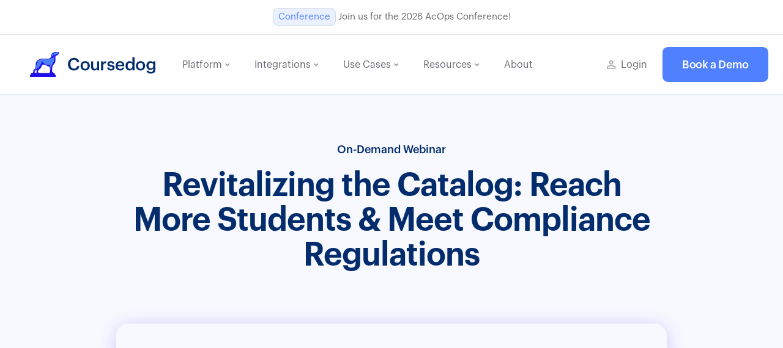

--- FILE ---
content_type: text/html
request_url: https://www.coursedog.com/webinars/revitalizing-the-catalog-reach-more-students-meet-compliance-regulations
body_size: 18566
content:
<!DOCTYPE html><!-- This site was created in Webflow. https://webflow.com --><!-- Last Published: Mon Jan 12 2026 21:28:17 GMT+0000 (Coordinated Universal Time) --><html data-wf-domain="www.coursedog.com" data-wf-page="676cb0850c2e7949af85ee20" data-wf-site="671f67e74337377deb9a3cb5" lang="en" data-wf-collection="676cb0850c2e7949af85ee02" data-wf-item-slug="revitalizing-the-catalog-reach-more-students-meet-compliance-regulations"><head><meta charset="utf-8"/><title>Revitalizing the Catalog: Reach More Students &amp; Meet Compliance Regulations</title><meta content="Does your catalog meet student needs and the latest requirements? Learn new practices to create a more accessible catalog." name="description"/><meta content="Revitalizing the Catalog: Reach More Students &amp; Meet Compliance Regulations" property="og:title"/><meta content="Does your catalog meet student needs and the latest requirements? Learn new practices to create a more accessible catalog." property="og:description"/><meta content="https://cdn.prod.website-files.com/676520c2fa040bfc07a30f00/6790207ce3531a66d49db421_652ebce1fdbcb368dbb435a5_image%2520(17)%2520(1).png" property="og:image"/><meta content="Revitalizing the Catalog: Reach More Students &amp; Meet Compliance Regulations" property="twitter:title"/><meta content="Does your catalog meet student needs and the latest requirements? Learn new practices to create a more accessible catalog." property="twitter:description"/><meta content="https://cdn.prod.website-files.com/676520c2fa040bfc07a30f00/6790207ce3531a66d49db421_652ebce1fdbcb368dbb435a5_image%2520(17)%2520(1).png" property="twitter:image"/><meta property="og:type" content="website"/><meta content="summary_large_image" name="twitter:card"/><meta content="width=device-width, initial-scale=1" name="viewport"/><meta content="Webflow" name="generator"/><link href="https://cdn.prod.website-files.com/671f67e74337377deb9a3cb5/css/coursedog-styleguide.webflow.shared.24ab2dd2d.min.css" rel="stylesheet" type="text/css" integrity="sha384-JKst0tcEslZ7lO7PFQBYSfPelR9asdIxDjhI0fUoqOeGXgn7FEyeKW1TWPaQAuUo" crossorigin="anonymous"/><script type="text/javascript">!function(o,c){var n=c.documentElement,t=" w-mod-";n.className+=t+"js",("ontouchstart"in o||o.DocumentTouch&&c instanceof DocumentTouch)&&(n.className+=t+"touch")}(window,document);</script><link href="https://cdn.prod.website-files.com/671f67e74337377deb9a3cb5/675c29173f1c5062fbc1123b_Favicon.png" rel="shortcut icon" type="image/x-icon"/><link href="https://cdn.prod.website-files.com/671f67e74337377deb9a3cb5/675c291a4e02fee5b096c4da_Webclip.ico" rel="apple-touch-icon"/><link href="https://coursedog.com/webinars/revitalizing-the-catalog-reach-more-students-meet-compliance-regulations" rel="canonical"/><!-- Google Tag Manager -->
<script>(function(w,d,s,l,i){w[l]=w[l]||[];w[l].push({'gtm.start':
new Date().getTime(),event:'gtm.js'});var f=d.getElementsByTagName(s)[0],
j=d.createElement(s),dl=l!='dataLayer'?'&l='+l:'';j.async=true;j.src=
'https://www.googletagmanager.com/gtm.js?id='+i+dl;f.parentNode.insertBefore(j,f);
})(window,document,'script','dataLayer','GTM-TWTF76Z');</script>
<!-- End Google Tag Manager -->

<!-- Project Global CSS Styles -->
<style>
/* Fixing Font Weight for Browsers */  
body{
  -webkit-font-smoothing: antialiased;
  -moz-osx-font-smoothing: grayscale;
}
  
</style>
<script type="application/ld+json">[{"@context":"https://schema.org","@type":"Organization","name":"Coursedog","url":"https://coursedog.com","logo":"https://coursedog.com/images/logo.svg","sameAs":["https://www.linkedin.com/company/coursedog/","https://twitter.com/coursedog"],"foundingDate":"2018","description":"Integrated academic operations platform for higher education.","contactPoint":[{"@type":"ContactPoint","contactType":"customer support","url":"https://coursedog.com/contact","availableLanguage":["en"]},{"@type":"ContactPoint","contactType":"sales","url":"https://www.coursedog.com/demo","availableLanguage":["en"]}]},{"@context":"https://schema.org","@type":"WebSite","url":"https://coursedog.com","name":"Coursedog | Integrated Academic Operations Platform","potentialAction":{"@type":"SearchAction","target":"https://coursedog.com/search?query={search_term_string}","query-input":"required name=search_term_string"}},{"@context":"https://schema.org","@type":"SoftwareApplication","applicationCategory":"BusinessApplication","name":"Coursedog Academic Operations Platform","operatingSystem":"Web"}]</script><style>
  .swiper-pagination-bullet {
    background-color:#B7CBFF;
    width:12px;
    height:12px;
    border-radius:100px;
  }

  .swiper-pagination-bullet.swiper-pagination-bullet-active {
    background-color:#4E80FF!important;
  }
</style></head><body><div data-w-id="4d60a9f8-54bd-d0b7-138d-9f2390fd411e" class="navigation-wrap"><div class="css w-embed"><style>
  @media only screen and (min-width: 992px) and (max-width: 1170px)  {
    .nav-container-rebrand   {
    gap: 1.5rem;
    }
    .nav-dropdown-toggle {
    margin-left: 0px;
    margin-right: 0px;
    }
  }
</style></div><a href="https://acops.com/events/acopscon" target="_blank" class="announcement-wrapper w-inline-block"><div class="announcement-text"><span class="nav-banner-label">Conference</span> Join us for the 2026 AcOps Conference!<br/></div></a><div data-w-id="4d60a9f8-54bd-d0b7-138d-9f2390fd4126" data-animation="default" data-collapse="medium" data-duration="400" data-easing="ease" data-easing2="ease" role="banner" class="navbar w-nav"><div class="nav-container-rebrand"><a href="/" class="nav-logo-link w-nav-brand"><img loading="eager" src="https://cdn.prod.website-files.com/671f67e74337377deb9a3cb5/671f99e5c0e190fb7acdc5c0_Coursedog-Logo.svg" alt="Coursedog logo" class="contain-image"/></a><nav role="navigation" class="nav-menu-2 w-nav-menu"><div class="nav-dropdown-wrap"><div data-delay="0" data-hover="true" data-w-id="4d60a9f8-54bd-d0b7-138d-9f2390fd412c" class="nav-dropdown w-dropdown"><div class="nav-dropdown-toggle z-99 w-dropdown-toggle"><div>Platform</div><div class="dropdown-icon dt w-embed"><svg role="none" width="8" height="6" viewBox="0 0 8 6" fill="none" xmlns="http://www.w3.org/2000/svg">
<path opacity="0.7" d="M1.10547 1.62988L3.76815 4.29441L6.43083 1.62988" stroke="currentColor" stroke-width="1.77635" stroke-linecap="round" stroke-linejoin="round"/>
</svg></div><div class="embed-icon mobile w-embed"><svg width="10" height="16" viewBox="0 0 10 16" fill="none" xmlns="http://www.w3.org/2000/svg">
<path d="M2 2L7.99509 7.99093L2 13.9819" stroke="#4E80FF" stroke-width="3" stroke-linecap="round" stroke-linejoin="round"/>
</svg></div></div><nav class="nav-dropdown-list w-dropdown-list"><div class="hover-area"></div><div class="dropdown-list-wrap platform"><div id="w-node-_4d60a9f8-54bd-d0b7-138d-9f2390fd4134-90fd411e" class="left-nav-cta"><div data-w-id="3181fae0-4e46-2286-6670-b9b30753caec" class="nav-list-back"><div class="embed-icon w-embed"><svg width="5" height="9" viewBox="0 0 5 9" fill="none" xmlns="http://www.w3.org/2000/svg">
<path d="M4 7.49805L1 4.50013L4 1.50221" stroke="#4E80FF" stroke-width="2" stroke-linecap="round" stroke-linejoin="round"/>
</svg></div><div>Back</div></div><div class="nav-cta-title">Platform</div><div class="nav-cta-title-mobile">Platform</div><img src="https://cdn.prod.website-files.com/671f67e74337377deb9a3cb5/6758157cfba758a2d7356108_Image.png" loading="lazy" alt="" class="nav-cta-image"/><div class="column _12px-gap"><p class="text-s">Coursedog is the Intelligent Academic Operations Platform, unifying how higher ed manages scheduling, curriculum, catalogs, assessment, and more.</p><a button-line-color-second="" button-color="" button-line-color-first="" data-w-id="30ec3a0d-6855-4ceb-1eac-8c37c8eec775" href="/products/platform" class="button-link w-inline-block"><div class="link-content-holder"><div class="link-button-text-holder"><div>Explore Platform</div><div class="link-first-line"></div><div class="link-second-line"></div></div><div class="button-link-arrow w-embed"><svg width="5" height="8" viewBox="0 0 5 8" fill="none" xmlns="http://www.w3.org/2000/svg">
<path d="M1 6.99805L4 4.00013L1 1.00221" stroke="currentColor" stroke-width="2" stroke-linecap="round" stroke-linejoin="round"/>
</svg></div></div><div class="hide w-embed"><style>

  .button-link[button-color="white"] {
    color: white;
  }

  .button-link[button-color="blue"] {
    color: #4E80FF;
  }

  .button-link[button-color="white"] .link-first-line {
    background-color: rgba(255, 255, 255, 0.3); /* Change to desired gray color */     
  }

  .button-link[button-color="white"] .link-second-line {
    background-color: #fff; /* Change to desired gray color */     
  }

</style></div></a></div></div><div id="w-node-_4d60a9f8-54bd-d0b7-138d-9f2390fd413e-90fd411e" class="middle-nav-list-wrap"><div class="middle-nav-list-link-wrap"><div id="w-node-_4d60a9f8-54bd-d0b7-138d-9f2390fd4140-90fd411e" class="middle-nav-title">Curriculum Cloud</div><a id="w-node-_4d60a9f8-54bd-d0b7-138d-9f2390fd4142-90fd411e" href="/products/curriculum-management" class="nav-link-item w-inline-block"><img src="https://cdn.prod.website-files.com/671f67e74337377deb9a3cb5/67283150e7d0b37a74c03f16_CM-ICON%402x%202.png" loading="lazy" alt="" class="nav-link-icon"/><div class="nav-link-info-wrap"><div class="nav-link-title">Curriculum Management</div><div class="nav-link-info">Accelerate Curricular Innovation</div></div><div class="nav-link-hover-bg"></div></a><a id="w-node-_4d60a9f8-54bd-d0b7-138d-9f2390fd414a-90fd411e" href="/products/syllabus-management" class="nav-link-item w-inline-block"><img src="https://cdn.prod.website-files.com/671f67e74337377deb9a3cb5/67283151e7d0b37a74c03f29_SM-ICON%402x%202.png" loading="lazy" alt="" class="nav-link-icon"/><div class="nav-link-info-wrap"><div class="nav-link-title">Syllabus Management</div><div class="nav-link-info">Simplify Syllabus Creation</div></div><div class="nav-link-hover-bg"></div></a><a id="w-node-_4d60a9f8-54bd-d0b7-138d-9f2390fd4152-90fd411e" href="/products/catalog-management" class="nav-link-item w-inline-block"><img src="https://cdn.prod.website-files.com/671f67e74337377deb9a3cb5/67283151e7d0b37a74c03f3d_CH-ICON%402x%202.png" loading="lazy" alt="" class="nav-link-icon"/><div class="nav-link-info-wrap"><div class="nav-link-title">Catalog &amp; Handbook</div><div class="nav-link-info">Connect Students to Courses</div></div><div class="nav-link-hover-bg"></div></a><a id="w-node-_4d60a9f8-54bd-d0b7-138d-9f2390fd415a-90fd411e" href="/products/curriculum-analytics" class="nav-link-item w-inline-block"><img src="https://cdn.prod.website-files.com/671f67e74337377deb9a3cb5/67283151e7d0b37a74c04134_Group%20325.svg" loading="lazy" alt="" class="nav-link-icon"/><div class="nav-link-info-wrap"><div class="nav-link-title">Curriculum Analytics</div><div class="nav-link-info">Design Curriculum for Completions</div></div><div class="nav-link-hover-bg"></div></a></div><div class="nav-list-devider-line"></div><div class="middle-nav-list-link-wrap"><div id="w-node-_4d60a9f8-54bd-d0b7-138d-9f2390fd4164-90fd411e" class="middle-nav-title">SCHEDULING Cloud</div><a id="w-node-_4d60a9f8-54bd-d0b7-138d-9f2390fd4166-90fd411e" href="/products/academic-course-scheduling-software" class="nav-link-item w-inline-block"><img src="https://cdn.prod.website-files.com/671f67e74337377deb9a3cb5/67283151e7d0b37a74c04125_Group%20326.svg" loading="lazy" alt="" class="nav-link-icon"/><div class="nav-link-info-wrap"><div class="nav-link-title">Academic Scheduling<br/></div><div class="nav-link-info">Deliver Student-Centric Schedules</div></div><div class="nav-link-hover-bg"></div></a><a id="w-node-_4d60a9f8-54bd-d0b7-138d-9f2390fd416f-90fd411e" href="/products/event-management-software" class="nav-link-item w-inline-block"><img src="https://cdn.prod.website-files.com/671f67e74337377deb9a3cb5/67283151e7d0b37a74c03f46_Group%20329.svg" loading="lazy" alt="" class="nav-link-icon"/><div class="nav-link-info-wrap"><div class="nav-link-title">Event Scheduling</div><div class="nav-link-info">Capitalize on Your Campus Space</div></div><div class="nav-link-hover-bg"></div></a><a id="w-node-_4d60a9f8-54bd-d0b7-138d-9f2390fd4177-90fd411e" href="/products/faculty-workload-management-for-higher-ed" class="nav-link-item w-inline-block"><img src="https://cdn.prod.website-files.com/671f67e74337377deb9a3cb5/67283151e7d0b37a74c03f42_Group%20328.svg" loading="lazy" alt="" class="nav-link-icon"/><div class="nav-link-info-wrap"><div class="nav-link-title">Faculty Workload Management</div><div class="nav-link-info">Make Data-Driven Workload Decisions</div></div><div class="nav-link-hover-bg"></div></a><a id="w-node-_4d60a9f8-54bd-d0b7-138d-9f2390fd417f-90fd411e" href="/products/course-demand-projections" class="nav-link-item w-inline-block"><img src="https://cdn.prod.website-files.com/671f67e74337377deb9a3cb5/67283150e7d0b37a74c03f22_CDP-ICON%402x%203.png" loading="lazy" alt="" class="nav-link-icon"/><div class="nav-link-info-wrap"><div class="nav-link-title">Course Demand Projections</div><div class="nav-link-info">Unblock Pathways to Graduation</div></div><div class="nav-link-hover-bg"></div></a></div><div class="nav-list-devider-line"></div><div class="middle-nav-list-link-wrap"><div id="w-node-_4d60a9f8-54bd-d0b7-138d-9f2390fd4189-90fd411e" class="middle-nav-title">Assessment Cloud</div><a id="w-node-_4d60a9f8-54bd-d0b7-138d-9f2390fd418b-90fd411e" href="/products/assessment-planning" class="nav-link-item w-inline-block"><img src="https://cdn.prod.website-files.com/671f67e74337377deb9a3cb5/67283151e7d0b37a74c03f69_Group%20330.svg" loading="lazy" alt="" class="nav-link-icon"/><div class="nav-link-info-wrap"><div class="nav-link-title">Assessment Management</div><div class="nav-link-info">Elevate Assessment Cycles</div></div><div class="nav-link-hover-bg"></div></a></div></div><div id="w-node-_4d60a9f8-54bd-d0b7-138d-9f2390fd4193-90fd411e" class="right-nav-cta"><img src="https://cdn.prod.website-files.com/671f67e74337377deb9a3cb5/6732d836beec6bec476c46a6_Mask%20group%20(1).png" loading="lazy" alt="" class="right-cta-image"/><div class="column _12px-gap"><div class="nav-cta-title xs show">Customer Experience</div><p class="text-s mobile-nav">From implementation to adoption, our partners&#x27; success is our top priority.</p><a button-line-color-second="" button-color="" button-line-color-first="" data-w-id="30ec3a0d-6855-4ceb-1eac-8c37c8eec775" href="/products/customer-service" class="button-link w-inline-block"><div class="link-content-holder"><div class="link-button-text-holder"><div>Learn More</div><div class="link-first-line"></div><div class="link-second-line"></div></div><div class="button-link-arrow w-embed"><svg width="5" height="8" viewBox="0 0 5 8" fill="none" xmlns="http://www.w3.org/2000/svg">
<path d="M1 6.99805L4 4.00013L1 1.00221" stroke="currentColor" stroke-width="2" stroke-linecap="round" stroke-linejoin="round"/>
</svg></div></div><div class="hide w-embed"><style>

  .button-link[button-color="white"] {
    color: white;
  }

  .button-link[button-color="blue"] {
    color: #4E80FF;
  }

  .button-link[button-color="white"] .link-first-line {
    background-color: rgba(255, 255, 255, 0.3); /* Change to desired gray color */     
  }

  .button-link[button-color="white"] .link-second-line {
    background-color: #fff; /* Change to desired gray color */     
  }

</style></div></a></div></div></div><div class="list-bg"><div class="left-nav-cta"></div><div class="right-nav-cta"></div></div></nav></div><div data-delay="0" data-hover="true" data-w-id="4d60a9f8-54bd-d0b7-138d-9f2390fd419b" class="nav-dropdown w-dropdown"><div class="nav-dropdown-toggle z98 w-dropdown-toggle"><div>Integrations</div><div class="embed-icon mobile w-embed"><svg width="10" height="16" viewBox="0 0 10 16" fill="none" xmlns="http://www.w3.org/2000/svg">
<path d="M2 2L7.99509 7.99093L2 13.9819" stroke="#4E80FF" stroke-width="3" stroke-linecap="round" stroke-linejoin="round"/>
</svg></div><div class="dropdown-icon dt w-embed"><svg role="none" width="8" height="6" viewBox="0 0 8 6" fill="none" xmlns="http://www.w3.org/2000/svg">
<path opacity="0.7" d="M1.10547 1.62988L3.76815 4.29441L6.43083 1.62988" stroke="currentColor" stroke-width="1.77635" stroke-linecap="round" stroke-linejoin="round"/>
</svg></div></div><nav class="nav-dropdown-list w-dropdown-list"><div class="hover-area"></div><div class="dropdown-list-wrap platform"><div class="left-nav-cta gap-xs-copy"><div data-w-id="e787156c-6dd6-8117-c6bf-ce77bf0c1d4f" class="nav-list-back"><div class="embed-icon w-embed"><svg width="5" height="9" viewBox="0 0 5 9" fill="none" xmlns="http://www.w3.org/2000/svg">
<path d="M4 7.49805L1 4.50013L4 1.50221" stroke="#4E80FF" stroke-width="2" stroke-linecap="round" stroke-linejoin="round"/>
</svg></div><div>Back</div></div><div class="nav-cta-title-mobile">Integrations</div><div class="nav-cta-title">By Integration Type</div><div class="left-flex mobile"><a button-line-color-second="" button-color="" button-line-color-first="" data-w-id="30ec3a0d-6855-4ceb-1eac-8c37c8eec775" href="#" class="button-link w-inline-block"><div class="link-content-holder"><div class="link-button-text-holder"><div>Explore All Integrations</div><div class="link-first-line"></div><div class="link-second-line"></div></div><div class="button-link-arrow w-embed"><svg width="5" height="8" viewBox="0 0 5 8" fill="none" xmlns="http://www.w3.org/2000/svg">
<path d="M1 6.99805L4 4.00013L1 1.00221" stroke="currentColor" stroke-width="2" stroke-linecap="round" stroke-linejoin="round"/>
</svg></div></div><div class="hide w-embed"><style>

  .button-link[button-color="white"] {
    color: white;
  }

  .button-link[button-color="blue"] {
    color: #4E80FF;
  }

  .button-link[button-color="white"] .link-first-line {
    background-color: rgba(255, 255, 255, 0.3); /* Change to desired gray color */     
  }

  .button-link[button-color="white"] .link-second-line {
    background-color: #fff; /* Change to desired gray color */     
  }

</style></div></a></div><div class="line-devider-nav"></div><div data-w-id="4d60a9f8-54bd-d0b7-138d-9f2390fd41a7" class="nav-integrations-toggle-button sis"><div>Student Information System</div><div class="embed-icon w-embed"><svg width="8" height="12" viewBox="0 0 8 12" fill="none" xmlns="http://www.w3.org/2000/svg">
<path d="M2 10L6 6.00278L2 2.00555" stroke="currentColor" stroke-width="2.66667" stroke-linecap="round" stroke-linejoin="round"/>
</svg></div></div><div data-w-id="4d60a9f8-54bd-d0b7-138d-9f2390fd41ab" class="nav-integrations-toggle-button other"><div>Other Integrations</div><div class="embed-icon w-embed"><svg width="8" height="12" viewBox="0 0 8 12" fill="none" xmlns="http://www.w3.org/2000/svg">
<path d="M2 10L6 6.00278L2 2.00555" stroke="currentColor" stroke-width="2.66667" stroke-linecap="round" stroke-linejoin="round"/>
</svg></div></div></div><div id="w-node-_4d60a9f8-54bd-d0b7-138d-9f2390fd41af-90fd411e" class="middle-nav-list-wrap no-border"><div class="relative-integration-wrapper"><div class="middle-nav-list-link-wrap sis"><div id="w-node-_75db6192-c201-a47a-9ed5-8f141a3c2965-90fd411e" class="w-dyn-list"><div role="list" class="middle-nav-list-link-wrap w-dyn-items"><div role="listitem" class="w-dyn-item"><a href="/integrations/anthology" class="nav-link-item w-inline-block"><img src="https://cdn.prod.website-files.com/676520c2fa040bfc07a30f00/679840c41bd957768577bd73_icon-anthology.svg" loading="lazy" alt="" class="nav-link-icon"/><div class="nav-link-info-wrap"><div class="nav-link-title">Anthology</div></div><div class="nav-link-hover-bg"></div></a></div><div role="listitem" class="w-dyn-item"><a href="/integrations/ellucian-banner" class="nav-link-item w-inline-block"><img src="https://cdn.prod.website-files.com/676520c2fa040bfc07a30f00/67983c9688558037e6d36d98_icon-ellucian.svg" loading="lazy" alt="" class="nav-link-icon"/><div class="nav-link-info-wrap"><div class="nav-link-title">Ellucian Banner</div></div><div class="nav-link-hover-bg"></div></a></div><div role="listitem" class="w-dyn-item"><a href="/integrations/ellucian-colleague" class="nav-link-item w-inline-block"><img src="https://cdn.prod.website-files.com/676520c2fa040bfc07a30f00/67983c9688558037e6d36d98_icon-ellucian.svg" loading="lazy" alt="" class="nav-link-icon"/><div class="nav-link-info-wrap"><div class="nav-link-title">Ellucian Colleague</div></div><div class="nav-link-hover-bg"></div></a></div><div role="listitem" class="w-dyn-item"><a href="/integrations/ellucian-degreeworks" class="nav-link-item w-inline-block"><img src="https://cdn.prod.website-files.com/676520c2fa040bfc07a30f00/67983c9688558037e6d36d98_icon-ellucian.svg" loading="lazy" alt="" class="nav-link-icon"/><div class="nav-link-info-wrap"><div class="nav-link-title">Ellucian DegreeWorks</div></div><div class="nav-link-hover-bg"></div></a></div><div role="listitem" class="w-dyn-item"><a href="/integrations/ellucian-colleague-non-ethos" class="nav-link-item w-inline-block"><img src="https://cdn.prod.website-files.com/676520c2fa040bfc07a30f00/67983c9688558037e6d36d98_icon-ellucian.svg" loading="lazy" alt="" class="nav-link-icon"/><div class="nav-link-info-wrap"><div class="nav-link-title">Ellucian Ethos</div></div><div class="nav-link-hover-bg"></div></a></div><div role="listitem" class="w-dyn-item"><a href="/integrations/ellucian-powercampus" class="nav-link-item w-inline-block"><img src="https://cdn.prod.website-files.com/676520c2fa040bfc07a30f00/67983c9688558037e6d36d98_icon-ellucian.svg" loading="lazy" alt="" class="nav-link-icon"/><div class="nav-link-info-wrap"><div class="nav-link-title">Ellucian Powercampus</div></div><div class="nav-link-hover-bg"></div></a></div><div role="listitem" class="w-dyn-item"><a href="/integrations/sftp-integration" class="nav-link-item w-inline-block"><img src="https://cdn.prod.website-files.com/676520c2fa040bfc07a30f00/67983d2d1b7b3ca186f07254_icon-sftp.svg" loading="lazy" alt="" class="nav-link-icon"/><div class="nav-link-info-wrap"><div class="nav-link-title">Homegrown SIS &amp; SFTP</div></div><div class="nav-link-hover-bg"></div></a></div><div role="listitem" class="w-dyn-item"><a href="/integrations/jenzabar" class="nav-link-item w-inline-block"><img src="https://cdn.prod.website-files.com/676520c2fa040bfc07a30f00/679842c9a11c968c3a554c46_icon-jenzabar.svg" loading="lazy" alt="" class="nav-link-icon"/><div class="nav-link-info-wrap"><div class="nav-link-title">Jenzabar EX, CX &amp; One</div></div><div class="nav-link-hover-bg"></div></a></div><div role="listitem" class="w-dyn-item"><a href="/integrations/peoplesoft" class="nav-link-item w-inline-block"><img src="https://cdn.prod.website-files.com/676520c2fa040bfc07a30f00/67983f2c849b4b22b4e529cd_icon-oraclepeoplesoft.svg" loading="lazy" alt="" class="nav-link-icon"/><div class="nav-link-info-wrap"><div class="nav-link-title">Oracle PeopleSoft</div></div><div class="nav-link-hover-bg"></div></a></div><div role="listitem" class="w-dyn-item"><a href="/integrations/workday-student" class="nav-link-item w-inline-block"><img src="https://cdn.prod.website-files.com/676520c2fa040bfc07a30f00/67983d7c824e29d4d1753cdd_icon-workday.svg" loading="lazy" alt="" class="nav-link-icon"/><div class="nav-link-info-wrap"><div class="nav-link-title">Workday Student</div></div><div class="nav-link-hover-bg"></div></a></div></div></div></div><div class="middle-nav-list-link-wrap other"><div id="w-node-_1f5bc1e4-f033-6e8d-e523-c883612b29f4-90fd411e" class="w-dyn-list"><div role="list" class="middle-nav-list-link-wrap w-dyn-items"><div role="listitem" class="w-dyn-item"><a href="/integrations/all-types-of-sso" class="nav-link-item w-inline-block"><img src="https://cdn.prod.website-files.com/676520c2fa040bfc07a30f00/67983eea05fe87e14504938d_icon-sso.svg" loading="lazy" alt="" class="nav-link-icon"/><div class="nav-link-info-wrap"><div class="nav-link-title">All Types of SSO</div></div><div class="nav-link-hover-bg"></div></a></div><div role="listitem" class="w-dyn-item"><a href="/integrations/crestron" class="nav-link-item w-inline-block"><img src="https://cdn.prod.website-files.com/676520c2fa040bfc07a30f00/679a8f4604e539120e89bc2b_icon-crestron.svg" loading="lazy" alt="" class="nav-link-icon"/><div class="nav-link-info-wrap"><div class="nav-link-title">Crestron</div></div><div class="nav-link-hover-bg"></div></a></div><div role="listitem" class="w-dyn-item"><a href="/integrations/g-suite" class="nav-link-item w-inline-block"><img src="https://cdn.prod.website-files.com/676520c2fa040bfc07a30f00/679a8f6d4abe2f716498c5f9_icon-gsuite.svg" loading="lazy" alt="" class="nav-link-icon"/><div class="nav-link-info-wrap"><div class="nav-link-title">G Suite</div></div><div class="nav-link-hover-bg"></div></a></div><div role="listitem" class="w-dyn-item"><a href="/integrations/gmail-and-google-calendar" class="nav-link-item w-inline-block"><img src="https://cdn.prod.website-files.com/676520c2fa040bfc07a30f00/67983bc57bab7c049bc9994a_icon-gmail.svg" loading="lazy" alt="" class="nav-link-icon"/><div class="nav-link-info-wrap"><div class="nav-link-title">Gmail and Google Calendar</div></div><div class="nav-link-hover-bg"></div></a></div><div role="listitem" class="w-dyn-item"><a href="/integrations/hvac" class="nav-link-item w-inline-block"><img src="https://cdn.prod.website-files.com/676520c2fa040bfc07a30f00/67983f80456bebe7af0d6717_icon-hvac.svg" loading="lazy" alt="" class="nav-link-icon"/><div class="nav-link-info-wrap"><div class="nav-link-title">HVAC</div></div><div class="nav-link-hover-bg"></div></a></div><div role="listitem" class="w-dyn-item"><a href="/integrations/outlook-and-calendar" class="nav-link-item w-inline-block"><img src="https://cdn.prod.website-files.com/676520c2fa040bfc07a30f00/679a8ffd91fa31d2c752d225_icon-outlook.svg" loading="lazy" alt="" class="nav-link-icon"/><div class="nav-link-info-wrap"><div class="nav-link-title">Outlook and Calendar</div></div><div class="nav-link-hover-bg"></div></a></div><div role="listitem" class="w-dyn-item"><a href="/integrations/stripe" class="nav-link-item w-inline-block"><img src="https://cdn.prod.website-files.com/676520c2fa040bfc07a30f00/679a9014e2151bd30333db3c_icon-stripe.svg" loading="lazy" alt="" class="nav-link-icon"/><div class="nav-link-info-wrap"><div class="nav-link-title">Stripe</div></div><div class="nav-link-hover-bg"></div></a></div></div></div></div></div><div class="nav-list-devider-line"></div><div class="left-flex desktop"><a button-line-color-second="" button-color="" button-line-color-first="" data-w-id="30ec3a0d-6855-4ceb-1eac-8c37c8eec775" href="/integrations" class="button-link w-inline-block"><div class="link-content-holder"><div class="link-button-text-holder"><div>Explore All Integrations</div><div class="link-first-line"></div><div class="link-second-line"></div></div><div class="button-link-arrow w-embed"><svg width="5" height="8" viewBox="0 0 5 8" fill="none" xmlns="http://www.w3.org/2000/svg">
<path d="M1 6.99805L4 4.00013L1 1.00221" stroke="currentColor" stroke-width="2" stroke-linecap="round" stroke-linejoin="round"/>
</svg></div></div><div class="hide w-embed"><style>

  .button-link[button-color="white"] {
    color: white;
  }

  .button-link[button-color="blue"] {
    color: #4E80FF;
  }

  .button-link[button-color="white"] .link-first-line {
    background-color: rgba(255, 255, 255, 0.3); /* Change to desired gray color */     
  }

  .button-link[button-color="white"] .link-second-line {
    background-color: #fff; /* Change to desired gray color */     
  }

</style></div></a></div></div></div><div class="list-bg"><div class="left-nav-cta"></div><div></div></div></nav></div><div data-delay="0" data-hover="true" data-w-id="4d60a9f8-54bd-d0b7-138d-9f2390fd4217" class="nav-dropdown w-dropdown"><div class="nav-dropdown-toggle z97 w-dropdown-toggle"><div>Use Cases</div><div class="embed-icon mobile w-embed"><svg width="10" height="16" viewBox="0 0 10 16" fill="none" xmlns="http://www.w3.org/2000/svg">
<path d="M2 2L7.99509 7.99093L2 13.9819" stroke="#4E80FF" stroke-width="3" stroke-linecap="round" stroke-linejoin="round"/>
</svg></div><div class="dropdown-icon dt w-embed"><svg role="none" width="8" height="6" viewBox="0 0 8 6" fill="none" xmlns="http://www.w3.org/2000/svg">
<path opacity="0.7" d="M1.10547 1.62988L3.76815 4.29441L6.43083 1.62988" stroke="currentColor" stroke-width="1.77635" stroke-linecap="round" stroke-linejoin="round"/>
</svg></div></div><nav class="nav-dropdown-list w-dropdown-list"><div class="hover-area"></div><div class="dropdown-list-wrap platform"><div data-w-id="1a3ec95c-08fe-1352-de0d-020f7871ddee" class="nav-list-back"><div class="embed-icon w-embed"><svg width="5" height="9" viewBox="0 0 5 9" fill="none" xmlns="http://www.w3.org/2000/svg">
<path d="M4 7.49805L1 4.50013L4 1.50221" stroke="#4E80FF" stroke-width="2" stroke-linecap="round" stroke-linejoin="round"/>
</svg></div><div>Back</div></div><div class="nav-cta-title-mobile top">Use Cases</div><div id="w-node-_4d60a9f8-54bd-d0b7-138d-9f2390fd421f-90fd411e" class="middle-nav-list-wrap no-border-left"><div class="middle-nav-list-link-wrap gap use-cases"><div id="w-node-_4d60a9f8-54bd-d0b7-138d-9f2390fd4221-90fd411e" class="column gap-2rem streach mobile-padding"><div class="colum-nav-title"><div>By Outcome</div></div><a href="/use-cases-roles/student-success" class="nav-link-item w-inline-block"><img src="https://cdn.prod.website-files.com/671f67e74337377deb9a3cb5/6732ee6fa8b5df11e03b9d2b_Layer_1.svg" loading="lazy" alt="" class="nav-link-icon small"/><div class="nav-link-info-wrap"><div class="nav-link-title">Student Success</div><div class="nav-link-info">Align Operational Decisions with Student Needs<br/></div></div><div class="nav-link-hover-bg"></div></a><a href="/use-cases-roles/unified-data" class="nav-link-item w-inline-block"><img src="https://cdn.prod.website-files.com/671f67e74337377deb9a3cb5/6756e49a54890fd7dd46adae_Layer_1.svg" loading="lazy" alt="" class="nav-link-icon small"/><div class="nav-link-info-wrap"><div class="nav-link-title">Unified Data</div><div class="nav-link-info">Synchronize Data Across Your Academic Operations<br/></div></div><div class="nav-link-hover-bg"></div></a><a href="/use-cases-roles/operational-efficiency" class="nav-link-item w-inline-block"><img src="https://cdn.prod.website-files.com/671f67e74337377deb9a3cb5/6732ee6fe4354c0833909b19_Layer_1%20(2).svg" loading="lazy" alt="" class="nav-link-icon small"/><div class="nav-link-info-wrap"><div class="nav-link-title">Operational Efficiency</div><div class="nav-link-info">Strengthen Institutional Health with Better Ways of Working</div></div><div class="nav-link-hover-bg"></div></a><a href="/use-cases-roles/digital-modernization" class="nav-link-item w-inline-block"><img src="https://cdn.prod.website-files.com/671f67e74337377deb9a3cb5/6732ee6f7830f623db0bd45d_Layer_1%20(1).svg" loading="lazy" alt="" class="nav-link-icon small"/><div class="nav-link-info-wrap"><div class="nav-link-title">Digital Modernization</div><div class="nav-link-info">Replace Legacy Infrastructure with a Cloud-Native Platform</div></div><div class="nav-link-hover-bg"></div></a></div><div id="w-node-_4d60a9f8-54bd-d0b7-138d-9f2390fd4245-90fd411e" class="column gap-2rem streach mobile-padding"><div class="colum-nav-title"><div>By Role</div></div><a href="/use-cases-roles/provosts" class="nav-link-item w-inline-block"><div class="nav-link-info-wrap"><div class="nav-link-title">Provosts</div></div><div class="nav-link-hover-bg"></div></a><a href="/use-cases-roles/registrars" class="nav-link-item w-inline-block"><div class="nav-link-info-wrap"><div class="nav-link-title">Registrars</div></div><div class="nav-link-hover-bg"></div></a><a href="/use-cases-roles/chief-information-officers" class="nav-link-item w-inline-block"><div class="nav-link-info-wrap"><div class="nav-link-title">Chief Information Officers</div></div><div class="nav-link-hover-bg"></div></a><a href="/use-cases-roles/accreditation" class="nav-link-item w-inline-block"><div class="nav-link-info-wrap"><div class="nav-link-title">Accreditation</div></div><div class="nav-link-hover-bg"></div></a></div><div id="w-node-_6c299569-1168-7e31-f1e7-dc2a0c933a7f-90fd411e" class="column gap-2rem streach"><div class="colum-nav-title"><div>By Institution Type</div></div><a href="/use-cases-roles/systems" class="nav-link-item w-inline-block"><div class="nav-link-info-wrap"><div class="nav-link-title">Systems</div></div><div class="nav-link-hover-bg"></div></a><a href="/use-cases-roles/community-colleges" class="nav-link-item w-inline-block"><div class="nav-link-info-wrap"><div class="nav-link-title">Community Colleges</div></div><div class="nav-link-hover-bg"></div></a><a href="/use-cases-roles/universities" class="nav-link-item w-inline-block"><div class="nav-link-info-wrap"><div class="nav-link-title">Universities</div></div><div class="nav-link-hover-bg"></div></a><a href="/use-cases-roles/liberal-arts-colleges" class="nav-link-item w-inline-block"><div class="nav-link-info-wrap"><div class="nav-link-title">Liberal Arts Colleges</div></div><div class="nav-link-hover-bg"></div></a><a href="/use-cases-roles/technical-special-focus-institutions" class="nav-link-item w-inline-block"><div class="nav-link-info-wrap"><div class="nav-link-title">Technical Training &amp; Special Focus</div></div><div class="nav-link-hover-bg"></div></a></div></div></div><div class="right-nav-cta"><img src="https://cdn.prod.website-files.com/671f67e74337377deb9a3cb5/6732e9421ecc3b35a983fd30_Group%2072399.png" loading="lazy" alt="" class="right-cta-image"/><div class="column _12px-gap"><div class="nav-cta-title mobile-visible">Case Study</div><p class="text-s max-290">How NAU Reduced Scheduling Conflicts by 60% to Support Student Progression</p><a button-line-color-second="" button-color="" button-line-color-first="" data-w-id="30ec3a0d-6855-4ceb-1eac-8c37c8eec775" href="/case-studies/northern-arizona-university" class="button-link w-inline-block"><div class="link-content-holder"><div class="link-button-text-holder"><div>Read More</div><div class="link-first-line"></div><div class="link-second-line"></div></div><div class="button-link-arrow w-embed"><svg width="5" height="8" viewBox="0 0 5 8" fill="none" xmlns="http://www.w3.org/2000/svg">
<path d="M1 6.99805L4 4.00013L1 1.00221" stroke="currentColor" stroke-width="2" stroke-linecap="round" stroke-linejoin="round"/>
</svg></div></div><div class="hide w-embed"><style>

  .button-link[button-color="white"] {
    color: white;
  }

  .button-link[button-color="blue"] {
    color: #4E80FF;
  }

  .button-link[button-color="white"] .link-first-line {
    background-color: rgba(255, 255, 255, 0.3); /* Change to desired gray color */     
  }

  .button-link[button-color="white"] .link-second-line {
    background-color: #fff; /* Change to desired gray color */     
  }

</style></div></a></div></div></div><div class="list-bg"><div></div><div class="right-nav-cta"></div></div></nav></div><div data-delay="0" data-hover="true" data-w-id="4d60a9f8-54bd-d0b7-138d-9f2390fd426f" class="nav-dropdown w-dropdown"><div class="nav-dropdown-toggle z96 w-dropdown-toggle"><div>Resources</div><div class="embed-icon mobile w-embed"><svg width="10" height="16" viewBox="0 0 10 16" fill="none" xmlns="http://www.w3.org/2000/svg">
<path d="M2 2L7.99509 7.99093L2 13.9819" stroke="#4E80FF" stroke-width="3" stroke-linecap="round" stroke-linejoin="round"/>
</svg></div><div class="dropdown-icon dt w-embed"><svg role="none" width="8" height="6" viewBox="0 0 8 6" fill="none" xmlns="http://www.w3.org/2000/svg">
<path opacity="0.7" d="M1.10547 1.62988L3.76815 4.29441L6.43083 1.62988" stroke="currentColor" stroke-width="1.77635" stroke-linecap="round" stroke-linejoin="round"/>
</svg></div></div><nav class="nav-dropdown-list w-dropdown-list"><div class="hover-area"></div><div class="dropdown-list-wrap platform"><div class="left-nav-cta"><div data-w-id="e8eed284-45ea-05a6-d95f-4be893a2e8e1" class="nav-list-back"><div class="embed-icon w-embed"><svg width="5" height="9" viewBox="0 0 5 9" fill="none" xmlns="http://www.w3.org/2000/svg">
<path d="M4 7.49805L1 4.50013L4 1.50221" stroke="#4E80FF" stroke-width="2" stroke-linecap="round" stroke-linejoin="round"/>
</svg></div><div>Back</div></div><div class="nav-cta-title-mobile">Resources</div><div class="nav-cta-title">Resources</div><img src="https://cdn.prod.website-files.com/671f67e74337377deb9a3cb5/6732eaadf8dd5242873effc3_Mask%20group%20(2).png" loading="lazy" alt="" class="nav-cta-image"/><div class="column _12px-gap"><p class="text-s max-270 no-max-mobile">Read best practices, thought leadership, and technology updates on administration in Higher Ed.</p></div></div><div class="middle-nav-list-wrap"><div class="middle-nav-list-link-wrap _3rem-gap"><a href="/resources/whitepapers" class="nav-link-item top w-inline-block"><img src="https://cdn.prod.website-files.com/671f67e74337377deb9a3cb5/6732f0e7922a8f18cff74983_White%20Paper%20Icon.svg" loading="lazy" alt="" class="nav-link-icon small-copy"/><div class="nav-link-info-wrap"><div class="nav-link-title">White Papers</div><div class="nav-link-info">Dive into research on student success &amp; administration.</div></div><div class="nav-link-hover-bg center"></div></a><a href="/resources/case-studies" class="nav-link-item top w-inline-block"><img src="https://cdn.prod.website-files.com/671f67e74337377deb9a3cb5/6732f0e6e7888a23d00e275e_Layer_1%20(3).svg" loading="lazy" alt="" class="nav-link-icon small-copy"/><div class="nav-link-info-wrap"><div class="nav-link-title">Case Studies</div><div class="nav-link-info">Hear from your peers about their experience with us.</div></div><div class="nav-link-hover-bg center"></div></a><a href="/resources/articles" class="nav-link-item top w-inline-block"><img src="https://cdn.prod.website-files.com/671f67e74337377deb9a3cb5/6732f0e7beec6bec478036b2_Blog%20Icon.svg" loading="lazy" alt="" class="nav-link-icon small-copy"/><div class="nav-link-info-wrap"><div class="nav-link-title">Blog</div><div class="nav-link-info">Leverage our collection of best practices and insights.</div></div><div class="nav-link-hover-bg center"></div></a><a href="/resources/platform-tours" class="nav-link-item top w-inline-block"><img src="https://cdn.prod.website-files.com/671f67e74337377deb9a3cb5/6732f0e6feeebafefe678ea3_Layer_1%20(4).svg" loading="lazy" alt="" class="nav-link-icon small-copy"/><div class="nav-link-info-wrap"><div class="nav-link-title">Platform Tours</div><div class="nav-link-info">Walk through the platform with these self-guided tours.</div></div><div class="nav-link-hover-bg center"></div></a><a href="/resources/webinars" class="nav-link-item top w-inline-block"><img src="https://cdn.prod.website-files.com/671f67e74337377deb9a3cb5/6732f0e6beec6bec47803675_Webinar%20Icon.svg" loading="lazy" alt="" class="nav-link-icon small-copy"/><div class="nav-link-info-wrap"><div class="nav-link-title">Webinars</div><div class="nav-link-info">Online presentations &amp; panels on academic operations.</div></div><div class="nav-link-hover-bg center"></div></a><a href="https://acops.com/" target="_blank" class="nav-link-item top w-inline-block"><img src="https://cdn.prod.website-files.com/671f67e74337377deb9a3cb5/68c920c5cf70819852a61554_Layer_1.png" loading="lazy" alt="" class="nav-link-icon small-copy"/><div class="nav-link-info-wrap"><div class="nav-link-title">AcOps by Coursedog</div><div class="nav-link-info">The hub for the latest news and stories in academic operations.</div></div><div class="nav-link-hover-bg center"></div></a></div></div><div class="right-nav-cta"><img src="https://cdn.prod.website-files.com/671f67e74337377deb9a3cb5/68c9214955f62655acf20397_OG%20-%20Image%202.png" loading="lazy" alt="" class="right-cta-image"/><div class="column _12px-gap"><div class="nav-cta-title mobile-visible">The AcOps Magazine</div><p class="text-s">Leading administrators share how they’re innovating their academic operations.</p><a button-line-color-second="" button-color="" button-line-color-first="" data-w-id="30ec3a0d-6855-4ceb-1eac-8c37c8eec775" href="https://acops.com/" target="_blank" class="button-link w-inline-block"><div class="link-content-holder"><div class="link-button-text-holder"><div>Read Now</div><div class="link-first-line"></div><div class="link-second-line"></div></div><div class="button-link-arrow w-embed"><svg width="5" height="8" viewBox="0 0 5 8" fill="none" xmlns="http://www.w3.org/2000/svg">
<path d="M1 6.99805L4 4.00013L1 1.00221" stroke="currentColor" stroke-width="2" stroke-linecap="round" stroke-linejoin="round"/>
</svg></div></div><div class="hide w-embed"><style>

  .button-link[button-color="white"] {
    color: white;
  }

  .button-link[button-color="blue"] {
    color: #4E80FF;
  }

  .button-link[button-color="white"] .link-first-line {
    background-color: rgba(255, 255, 255, 0.3); /* Change to desired gray color */     
  }

  .button-link[button-color="white"] .link-second-line {
    background-color: #fff; /* Change to desired gray color */     
  }

</style></div></a></div></div></div><div class="list-bg"><div class="left-nav-cta"></div><div class="right-nav-cta"></div></div></nav></div><a href="/company/about" class="nav-link-2 mobile-l w-inline-block"><div>About</div></a></div><div class="nav-right-side"><a id="login-link" aria-label="Go to Coursedog login page, opens in a new tab" href="https://app.coursedog.com" target="_blank" class="nav-link-2 bolded-text mobile w-inline-block"><div class="login-icon w-embed"><svg role="none" width="15" height="15" viewBox="0 0 15 15" fill="none" xmlns="http://www.w3.org/2000/svg">
<path opacity="0.6" d="M7.10541 2.31351C8.13569 2.31351 8.97058 3.1484 8.97058 4.17868C8.97058 5.20896 8.13569 6.04385 7.10541 6.04385C6.07512 6.04385 5.24024 5.20896 5.24024 4.17868C5.24024 3.1484 6.07512 2.31351 7.10541 2.31351ZM7.10541 10.3071C9.74329 10.3071 12.5233 11.6038 12.5233 12.1723V13.1493H1.68753V12.1723C1.68753 11.6038 4.46752 10.3071 7.10541 10.3071ZM7.10541 0.625977C5.14254 0.625977 3.5527 2.21581 3.5527 4.17868C3.5527 6.14155 5.14254 7.73138 7.10541 7.73138C9.06828 7.73138 10.6581 6.14155 10.6581 4.17868C10.6581 2.21581 9.06828 0.625977 7.10541 0.625977ZM7.10541 8.61956C4.73398 8.61956 0 9.80971 0 12.1723V14.8368H14.2108V12.1723C14.2108 9.80971 9.47684 8.61956 7.10541 8.61956Z" fill="currentColor"/>
</svg></div><div class="aligment-fix">Login</div></a><a href="/demo" class="button no-wrap w-button">Book a Demo</a><div class="responsive-spacer"></div></div></nav><div scroll="both" class="nav-menu-button w-nav-button"><div class="nav-menu-button-wrap"><div class="nav-lines nav-line-1"></div><div class="nav-lines nav-line-2"></div><div class="nav-lines nav-line-3"></div></div></div></div></div><div class="display-none w-embed w-script"><script>
    const nav = document.querySelector('.middle-nav-list-wrap'); 

    if (window.innerWidth >= 992 && window.innerWidth <= 1280 && window.innerHeight <= 800) {
      if (nav) {
        nav.style.padding = "1rem"; 
        nav.style.rowGap = "0.5rem";
    		nav.style.columnGap = "0.5rem";
      }
    }
</script></div></div><div class="main-wrapper w-condition-invisible"><section class="section webinar-register-gated"><div class="container grid margin-30 relative z2"><div id="w-node-_9e1799f4-2df4-423a-14b1-a35d3fcd57b2-af85ee20" class="column mobile-center static"><div class="column mobile-center"><div class="weight-500 text-dark-blue margin-s _18 mobile-20-margin _032c6d">Upcoming Webinar</div><h1 class="margin-s mobile-20">Revitalizing the Catalog: Reach More Students &amp; Meet Compliance Regulations</h1><div class="webinar-info"><div class="webinar-info-line"><div class="embed-icon w-embed"><svg width="22" height="24" viewBox="0 0 22 24" fill="none" xmlns="http://www.w3.org/2000/svg">
<path d="M7.33333 10.8H4.88889V13.2H7.33333V10.8ZM12.2222 10.8H9.77778V13.2H12.2222V10.8ZM17.1111 10.8H14.6667V13.2H17.1111V10.8ZM19.5556 2.4H18.3333V0H15.8889V2.4H6.11111V0H3.66667V2.4H2.44444C1.08778 2.4 0.0122222 3.48 0.0122222 4.8L0 21.6C0 22.92 1.08778 24 2.44444 24H19.5556C20.9 24 22 22.92 22 21.6V4.8C22 3.48 20.9 2.4 19.5556 2.4ZM19.5556 21.6H2.44444V8.4H19.5556V21.6Z" fill="#B7CBFF"/>
</svg></div><div>Thursday, November 16, 2023</div></div><div class="webinar-info-line"><div class="embed-icon w-embed"><svg width="22" height="23" viewBox="0 0 22 23" fill="none" xmlns="http://www.w3.org/2000/svg">
<path d="M10.989 0.5C4.917 0.5 0 5.428 0 11.5C0 17.572 4.917 22.5 10.989 22.5C17.072 22.5 22 17.572 22 11.5C22 5.428 17.072 0.5 10.989 0.5ZM11 20.3C6.138 20.3 2.2 16.362 2.2 11.5C2.2 6.638 6.138 2.7 11 2.7C15.862 2.7 19.8 6.638 19.8 11.5C19.8 16.362 15.862 20.3 11 20.3Z" fill="#B7CBFF"/>
<path d="M11.5484 6H9.89844V12.6L15.6734 16.065L16.4984 14.712L11.5484 11.775V6Z" fill="#B7CBFF"/>
</svg></div><div>12:00 PM - 1:00 PM CT</div></div></div></div><div id="w-node-_9e1799f4-2df4-423a-14b1-a35d3fcd57c1-af85ee20" class="relative-form-wrap-copy margin-30"><img loading="lazy" src="https://cdn.prod.website-files.com/671f67e74337377deb9a3cb5/672829b90bf5c82fceadb16f_star%20asset.svg" alt="star" class="scheduling-asset mobile-none-copy"/><div class="book-a-demo-form-wrap"><div class="content-card-top-shape electric-blue"></div><h3>Register for Event</h3><div class="form-holder"><div id="webinar" class="webinar-register-form w-form"><form id="wf-form-Webinar-Form" name="wf-form-Webinar-Form" data-name="Webinar Form" redirect="/thank-you-pages/thank-you-webinar" data-redirect="/thank-you-pages/thank-you-webinar" method="post" class="webinar-form" data-wf-page-id="676cb0850c2e7949af85ee20" data-wf-element-id="9e1799f4-2df4-423a-14b1-a35d3fcd57c9"><div class="form-input-grid webinar"><div class="input-column"><label for="First-Name" class="input-label">First Name*</label><input class="input no-margin w-input" maxlength="256" name="First-Name" data-name="First-Name" placeholder="Name" type="text" id="First-Name" required=""/></div><div class="input-column"><label for="Last-Name" class="input-label">Last Name*</label><input class="input no-margin w-input" maxlength="256" name="Last-Name" data-name="Last-Name" placeholder="Surname" type="text" id="Last-Name" required=""/></div><div class="input-column"><label for="Work-Email" class="input-label">Work Email*</label><input class="input no-margin w-input" maxlength="256" name="Work-Email" data-name="Work-Email" placeholder="email@instution.edu" type="email" id="Work-Email" required=""/></div><div class="input-column"><label for="Job-Title" class="input-label">Job Title*</label><input class="input no-margin w-input" maxlength="256" name="Job-Title" data-name="Job-Title" placeholder="Provost / CIO / Registrar" type="text" id="Job-Title" required=""/></div><div id="w-node-_9e1799f4-2df4-423a-14b1-a35d3fcd57db-af85ee20" class="input-column last"><label for="Institution" class="input-label">Institution*</label><input class="input w-input" maxlength="256" name="Institution" data-name="Institution" placeholder="Institution Name" type="text" id="Institution" required=""/></div></div><input type="submit" data-wait="Please wait..." class="button _100 w-button" value="Register"/></form><div class="success w-form-done"><div class="list-title">Thank you! Your submission has been received!</div></div><div class="w-form-fail"><div>Oops! Something went wrong while submitting the form.</div></div></div></div><div class="hide w-embed"><form name="hidden_form" id="hidden-webinar-form" action="https://applications.zoom.us/api/v1/pardot/registration/1RaNsD_-Qj6QcL4RKNQvFw?state=VkVSU046MDAwUzxCBq4CSkGMHwC1xFxAEsqjrLCLKHtzxOht2hGINIBQijIxuKsqv-HsTBqMzVgL7Cg" method="post" style="display:none;" target="_blank">
  <input type="hidden" name="webinarId" value="81289302412">
  <input type="hidden" name="email">
  <input type="hidden" name="first_name">
  <input type="hidden" name="last_name">
  <input type="hidden" name="org">
  <input type="hidden" name="job_title">
</form></div></div></div><div class="webinar-content-wrapper"><div class="webinar-rich-text w-richtext"><p>For decades, the catalog has served as a repository of course and program information. However, the way students are able to access and navigate this information has not kept up with student expectations and technological advances. Simultaneously, institutions are under new pressures to keep up with a slew of regulations to ensure accessibility and maintain funding.</p><p>Learn new practices your institution can implement to reach more students and meet accessibility requirements. Bridget Moran, Content Manager and Lucy Eills, Product Manager share their insights and engage with audience members with a Q&amp;A and polls throughout.</p><h4>This webinar discusses topics such as:</h4><ul role="list"><li>What current and prospective students look for in the catalog</li><li>How to help students easily navigate your catalog</li><li>How to meet compliance regulations tied to the catalog</li></ul><h2>Presentation Slide Deck</h2><p><a href="https://of.coursedog.com/l/1025673/2023-11-13/5ys3t/1025673/1699891553HZzEhDNp/Revitalizing_the_Catalog_Reach_More_Students_Meet_Compliance_Regulati.pdf">Click here to access the presentation slide deck.</a></p></div></div><div class="post-line-devider-register w-condition-invisible"></div><div class="speakers-block w-condition-invisible"><h4 class="text-dark-navy">Speakers:</h4><div class="speaker-items-wrap"><div class="speaker-collection w-dyn-list"><div class="w-dyn-empty"><div>No items found.</div></div></div></div></div></div></div><div class="webinar-bg"></div></section></div><div class="main-wrapper"><div class="hide w-embed"><style>
  .bg-clip-path-integrations {
    clip-path: ellipse(70% 65% at 50% 35%);
  }
  .bg-clip-path-white {
    clip-path: ellipse(80% 60% at 50% 40%);
  }
  @media only screen and (max-width: 767px) {
    .bg-clip-path-integrations {
      clip-path: ellipse(100% 65% at 50% 35%);
    }
    .bg-clip-path-white {
    clip-path: ellipse(100% 65% at 50% 35%);
  }
  }
</style></div><div class="bg-cool-white relative"><section class="fn-section webinar-post"><div class="bg-clip-path-integrations"></div><div class="fn-container flex-center-2 margin-bot-xl z2"><div class="home-column-center"><div class="weight-500 text-dark-blue margin-s _18 mobile-20-margin _032c6d">On-Demand Webinar</div><h1 class="margin-s">Revitalizing the Catalog: Reach More Students &amp; Meet Compliance Regulations</h1></div></div></section><section class="section video"><div class="container flex-center _3rem-margin xs"><div class="post-video"><a href="#" class="hero-lightbox hide w-inline-block w-lightbox"><img src="https://cdn.prod.website-files.com/671f67e74337377deb9a3cb5/676cd7463fd9f321da924357_4b21221f0b03f3758694b12cfa07cd01%20(1).png" loading="lazy" alt="" class="cover-image"/><div class="absolute-play w-embed"><svg width="84" height="85" viewBox="0 0 84 85" fill="none" xmlns="http://www.w3.org/2000/svg">
<circle cx="41.9979" cy="42.5001" r="41.9588" fill="#1E0FE8"/>
<path d="M53.9102 43.0181L36.0388 59.1681V26.8682L53.9102 43.0181Z" fill="white"/>
</svg></div><script type="application/json" class="w-json">{
  "items": [],
  "group": ""
}</script></a><div class="embed-youtube w-embed w-iframe"><iframe width="100%" height="100%" src="https://www.youtube.com/embed/A3WumVXqvlI" title="YouTube video player" frameborder="0" allow="accelerometer; autoplay; clipboard-write; encrypted-media; gyroscope; picture-in-picture" allowfullscreen></iframe></div></div><a href="#" class="download-button top-36px w-inline-block w-condition-invisible"><div>Download the Slides</div><div class="embed-icon w-embed"><svg width="15" height="15" viewBox="0 0 15 15" fill="none" xmlns="http://www.w3.org/2000/svg">
<path d="M13.3333 7.5V13.3333H1.66667V7.5H0V13.3333C0 14.25 0.75 15 1.66667 15H13.3333C14.25 15 15 14.25 15 13.3333V7.5H13.3333ZM8.33333 8.05833L10.4917 5.90833L11.6667 7.08333L7.5 11.25L3.33333 7.08333L4.50833 5.90833L6.66667 8.05833V0H8.33333V8.05833Z" fill="currentColor"/>
</svg></div></a></div><div class="container flex-center"><div class="webinar-content-wrapper"><div class="webinar-rich-text w-richtext"><p>For decades, the catalog has served as a repository of course and program information. However, the way students are able to access and navigate this information has not kept up with student expectations and technological advances. Simultaneously, institutions are under new pressures to keep up with a slew of regulations to ensure accessibility and maintain funding.</p><p>Learn new practices your institution can implement to reach more students and meet accessibility requirements. Bridget Moran, Content Manager and Lucy Eills, Product Manager share their insights and engage with audience members with a Q&amp;A and polls throughout.</p><h4>This webinar discusses topics such as:</h4><ul role="list"><li>What current and prospective students look for in the catalog</li><li>How to help students easily navigate your catalog</li><li>How to meet compliance regulations tied to the catalog</li></ul><h2>Presentation Slide Deck</h2><p><a href="https://of.coursedog.com/l/1025673/2023-11-13/5ys3t/1025673/1699891553HZzEhDNp/Revitalizing_the_Catalog_Reach_More_Students_Meet_Compliance_Regulati.pdf">Click here to access the presentation slide deck.</a></p></div></div><div class="post-line-devider"></div></div></section><section class="section webinar-post-swiper"><div class="container flex-center text-center margin-l m"><h2>Explore Additional Webinars</h2></div><div class="container relative center m"><div class="integrations-swiper"><div id="integrations-swiper" class="related-webinars-collection w-dyn-list"><div role="list" class="swiper-wrapper integrations-swiper-list w-dyn-items"><div role="listitem" class="swiper-slide integrations-swiper-item w-dyn-item"><a data-card="" href="/webinars/from-patchwork-to-platform-reimagining-academic-operations-for-iowas-community-colleges" class="content-card-wrap w-inline-block"><div class="webinar-icon-wrap"><img src="https://cdn.prod.website-files.com/671f67e74337377deb9a3cb5/6720feb021d2faa9fab4288e_Webinar%20Icon.svg" loading="lazy" alt="" class="webinar-play-icon"/><div class="label-s text-electric-blue">Webinar</div></div><div class="content-card-text-wrap"><h4 fs-cmsfilter-field="*" class="margin-8 mobile-22">From Patchwork to Platform: Reimagining Academic Operations for Iowa’s Community Colleges</h4><p class="text-s">Discover how Iowa’s community colleges are replacing legacy systems with unified academic operations to support workforce needs and reduce manual workloads.</p></div><div id="w-node-_18f510b8-de97-5a58-b781-67ba2fc7a6b5-af85ee20" class="content-card-top-shape bg-electric-blue"></div><div button-line-color-second="" button-color="blue" button-line-color-first="" class="button-link"><div class="link-content-holder"><div class="link-button-text-holder"><div>Watch Now</div><div class="link-first-line"></div><div class="link-second-line"></div></div><div class="button-link-arrow w-embed"><svg width="5" height="8" viewBox="0 0 5 8" fill="none" xmlns="http://www.w3.org/2000/svg">
<path d="M1 6.99805L4 4.00013L1 1.00221" stroke="currentColor" stroke-width="2" stroke-linecap="round" stroke-linejoin="round"/>
</svg></div></div><div class="hide w-embed"><style>

.button-link[button-color="white"] {
    color: white;
}

.button-link[button-color="blue"] {
    color: #4E80FF;
}

.button-link[button-color="white"] .link-first-line {
     background-color: rgba(255, 255, 255, 0.3); /* Change to desired gray color */     
}

.button-link[button-color="white"] .link-second-line {
     background-color: #fff; /* Change to desired gray color */     
}

</style></div></div></a></div><div role="listitem" class="swiper-slide integrations-swiper-item w-dyn-item"><a data-card="" href="/webinars/understanding-the-systems-advantage-how-your-peers-approach-academic-operations" class="content-card-wrap w-inline-block"><div class="webinar-icon-wrap"><img src="https://cdn.prod.website-files.com/671f67e74337377deb9a3cb5/6720feb021d2faa9fab4288e_Webinar%20Icon.svg" loading="lazy" alt="" class="webinar-play-icon"/><div class="label-s text-electric-blue">Webinar</div></div><div class="content-card-text-wrap"><h4 fs-cmsfilter-field="*" class="margin-8 mobile-22">Understanding the Systems Advantage: How Your Peers Approach Academic Operations</h4><p class="text-s">Learn how higher education systems execute academic operations from recent survey results. Join NASH, Coursedog, and CUNY to hear emerging insights.</p></div><div id="w-node-_18f510b8-de97-5a58-b781-67ba2fc7a6b5-af85ee20" class="content-card-top-shape bg-electric-blue"></div><div button-line-color-second="" button-color="blue" button-line-color-first="" class="button-link"><div class="link-content-holder"><div class="link-button-text-holder"><div>Watch Now</div><div class="link-first-line"></div><div class="link-second-line"></div></div><div class="button-link-arrow w-embed"><svg width="5" height="8" viewBox="0 0 5 8" fill="none" xmlns="http://www.w3.org/2000/svg">
<path d="M1 6.99805L4 4.00013L1 1.00221" stroke="currentColor" stroke-width="2" stroke-linecap="round" stroke-linejoin="round"/>
</svg></div></div><div class="hide w-embed"><style>

.button-link[button-color="white"] {
    color: white;
}

.button-link[button-color="blue"] {
    color: #4E80FF;
}

.button-link[button-color="white"] .link-first-line {
     background-color: rgba(255, 255, 255, 0.3); /* Change to desired gray color */     
}

.button-link[button-color="white"] .link-second-line {
     background-color: #fff; /* Change to desired gray color */     
}

</style></div></div></a></div><div role="listitem" class="swiper-slide integrations-swiper-item w-dyn-item"><a data-card="" href="/webinars/reimagining-academic-operations-practical-strategies-for-modernization" class="content-card-wrap w-inline-block"><div class="webinar-icon-wrap"><img src="https://cdn.prod.website-files.com/671f67e74337377deb9a3cb5/6720feb021d2faa9fab4288e_Webinar%20Icon.svg" loading="lazy" alt="" class="webinar-play-icon"/><div class="label-s text-electric-blue">Webinar</div></div><div class="content-card-text-wrap"><h4 fs-cmsfilter-field="*" class="margin-8 mobile-22">Reimagining Academic Operations: Practical Strategies for Modernization</h4><p class="text-s">Streamline your academic operations for Jenzabar. Learn how to centralize systems, improve your scheduling, and engage faculty for success.</p></div><div id="w-node-_18f510b8-de97-5a58-b781-67ba2fc7a6b5-af85ee20" class="content-card-top-shape bg-electric-blue"></div><div button-line-color-second="" button-color="blue" button-line-color-first="" class="button-link"><div class="link-content-holder"><div class="link-button-text-holder"><div>Watch Now</div><div class="link-first-line"></div><div class="link-second-line"></div></div><div class="button-link-arrow w-embed"><svg width="5" height="8" viewBox="0 0 5 8" fill="none" xmlns="http://www.w3.org/2000/svg">
<path d="M1 6.99805L4 4.00013L1 1.00221" stroke="currentColor" stroke-width="2" stroke-linecap="round" stroke-linejoin="round"/>
</svg></div></div><div class="hide w-embed"><style>

.button-link[button-color="white"] {
    color: white;
}

.button-link[button-color="blue"] {
    color: #4E80FF;
}

.button-link[button-color="white"] .link-first-line {
     background-color: rgba(255, 255, 255, 0.3); /* Change to desired gray color */     
}

.button-link[button-color="white"] .link-second-line {
     background-color: #fff; /* Change to desired gray color */     
}

</style></div></div></a></div></div></div><div class="curriculum-swiper-control-copy"><div class="curriculum-swiper-arrows hide-on-mobile hide"><div id="left-button" class="navigation-button"><div class="curriculum-arrow w-embed"><svg width="8" height="12" viewBox="0 0 8 12" fill="none" xmlns="http://www.w3.org/2000/svg">
<path d="M6.08594 1.24414L1.69884 5.62819L6.08594 10.0122" stroke="currentColor" stroke-width="2.19355" stroke-linecap="round" stroke-linejoin="round"/>
</svg></div></div><div id="right-button" class="navigation-button"><div class="curriculum-arrow w-embed"><svg width="8" height="12" viewBox="0 0 8 12" fill="none" xmlns="http://www.w3.org/2000/svg">
<path d="M1.91406 10.0039L6.30116 5.61985L1.91406 1.2358" stroke="currentColor" stroke-width="2.19355" stroke-linecap="round" stroke-linejoin="round"/>
</svg></div></div></div><div class="curriculum-pagination hide-on-desktop"></div></div></div></div><div class="container m"><div class="flex-center top-50"><a href="/resources/webinars" class="button w-button">View All</a></div></div></section><div class="relative"><section class="fn-section prefooter-section transparent padding-bottom-64 padding-side-24 top"><div data-w-id="ee808274-48c9-b1d8-0b2d-9ad1c9ef453b" class="fn-container fn-grid cta-container m"><div id="w-node-ee808274-48c9-b1d8-0b2d-9ad1c9ef453c-c9ef4539" class="prefooter-product-column"><h2 class="fn-h2 _004789 max">See Coursedog in Action</h2><div class="button-holder gap-20"><a href="/demo" class="button w-button">Book a Demo</a><a href="/resources/platform-tours" class="button-secondary w-button">Try It Now</a></div></div><img data-w-id="ee808274-48c9-b1d8-0b2d-9ad1c9ef4544" id="w-node-ee808274-48c9-b1d8-0b2d-9ad1c9ef4544-c9ef4539" alt="" src="https://cdn.prod.website-files.com/671f67e74337377deb9a3cb5/6728279b5c00da2c1b2716a5_dog.svg" loading="lazy" class="prefooter-image-dog"/><img id="w-node-ee808274-48c9-b1d8-0b2d-9ad1c9ef4545-c9ef4539" loading="lazy" alt="" src="https://cdn.prod.website-files.com/671f67e74337377deb9a3cb5/6728279c5c00da2c1b2716e3_Mask%20group%20(1).svg" class="prefooter-image-dog-mobile"/></div></section></div></div></div><section class="section footer"><div class="container footer-grid"><div class="deesktop-hide"><img src="https://cdn.prod.website-files.com/671f67e74337377deb9a3cb5/6733011c623231aef8276bc7_Group%20294.svg" loading="lazy" alt="" class="footer-logo-round mobile"/></div><div id="w-node-_63204f86-3b65-f4f6-a19c-27f9dab26746-dab26742" class="column gap-1rem center-mobile top-1-5rem"><img src="https://cdn.prod.website-files.com/671f67e74337377deb9a3cb5/6733011c623231aef8276bc7_Group%20294.svg" loading="lazy" alt="" class="footer-logo-round"/><h5 class="text-neutral no-margin">Contact Us</h5><a href="mailto:sales@coursedog.com" class="footer-link">sales@coursedog.com</a></div><div id="w-node-_63204f86-3b65-f4f6-a19c-27f9dab2674c-dab26742" class="column gap-1rem dd-border"><div class="footer-dropdown-toggle"><h5 class="text-neutral no-margin mobile">Platform</h5><div class="footer-toggle-arrow w-embed"><svg width="16" height="10" viewBox="0 0 16 10" fill="none" xmlns="http://www.w3.org/2000/svg">
<path d="M14 1.99316L8.00907 7.98826L2.01813 1.99316" stroke="white" stroke-width="3" stroke-linecap="round" stroke-linejoin="round"/>
</svg></div></div><div class="column-colapse"><a href="/products/platform" class="footer-link">Platform Overview</a><a href="/cloud/curriculum-cloud" class="footer-link">Curriculum Cloud</a><a href="/cloud/scheduling-cloud" class="footer-link">Scheduling Cloud</a><a href="/cloud/assessment-cloud" class="footer-link">Assessment Cloud</a><a href="/integrations" class="footer-link">Integrations</a></div></div><div id="w-node-_63204f86-3b65-f4f6-a19c-27f9dab2675e-dab26742" class="column gap-1rem dd-border"><div class="footer-dropdown-toggle"><h5 class="text-neutral no-margin mobile">Resources</h5><div class="footer-toggle-arrow w-embed"><svg width="16" height="10" viewBox="0 0 16 10" fill="none" xmlns="http://www.w3.org/2000/svg">
<path d="M14 1.99316L8.00907 7.98826L2.01813 1.99316" stroke="white" stroke-width="3" stroke-linecap="round" stroke-linejoin="round"/>
</svg></div></div><div class="column-colapse"><a href="/resources/whitepapers" class="footer-link">White Papers</a><a href="/resources/articles" class="footer-link">Blog</a><a href="/resources/webinars" class="footer-link">Webinars</a><a href="/resources/case-studies" class="footer-link">Case Studies</a><a href="/resources/platform-tours" class="footer-link">Platform Tours</a><a aria-label="Visit AcOps by Coursedog website, opens in a new tab" href="https://acops.com/" target="_blank" class="footer-link">AcOps by Coursedog</a><a aria-label="Go to Coursedog support page, opens in a new tab" href="https://coursedog.my.site.com/support/s/knowledge-base" target="_blank" class="footer-link">Support</a></div></div><div id="w-node-_63204f86-3b65-f4f6-a19c-27f9dab26770-dab26742" class="column gap-1rem dd-border"><div class="footer-dropdown-toggle"><h5 class="text-neutral no-margin mobile">Outcomes</h5><div class="footer-toggle-arrow w-embed"><svg width="16" height="10" viewBox="0 0 16 10" fill="none" xmlns="http://www.w3.org/2000/svg">
<path d="M14 1.99316L8.00907 7.98826L2.01813 1.99316" stroke="white" stroke-width="3" stroke-linecap="round" stroke-linejoin="round"/>
</svg></div></div><div class="column-colapse"><div class="w-dyn-list"><div role="list" class="column-colapse w-dyn-items"><div role="listitem" class="w-dyn-item"><a href="/use-cases-roles/student-success" class="footer-link">Student Success</a></div><div role="listitem" class="w-dyn-item"><a href="/use-cases-roles/unified-data" class="footer-link">Unified Data</a></div><div role="listitem" class="w-dyn-item"><a href="/use-cases-roles/digital-modernization" class="footer-link">Digital Modernization</a></div><div role="listitem" class="w-dyn-item"><a href="/use-cases-roles/operational-efficiency" class="footer-link">Operational Efficiency</a></div></div></div></div></div><div id="w-node-_63204f86-3b65-f4f6-a19c-27f9dab2677c-dab26742" class="column gap-1rem dd-border"><div class="footer-dropdown-toggle"><h5 class="text-neutral no-margin mobile">Roles</h5><div class="footer-toggle-arrow w-embed"><svg width="16" height="10" viewBox="0 0 16 10" fill="none" xmlns="http://www.w3.org/2000/svg">
<path d="M14 1.99316L8.00907 7.98826L2.01813 1.99316" stroke="white" stroke-width="3" stroke-linecap="round" stroke-linejoin="round"/>
</svg></div></div><div class="column-colapse"><div class="w-dyn-list"><div role="list" class="column-colapse w-dyn-items"><div role="listitem" class="w-dyn-item"><a href="/use-cases-roles/registrars" class="footer-link">Registrars</a></div><div role="listitem" class="w-dyn-item"><a href="/use-cases-roles/provosts" class="footer-link">Provosts</a></div><div role="listitem" class="w-dyn-item"><a href="/use-cases-roles/accreditation" class="footer-link">Accreditation</a></div><div role="listitem" class="w-dyn-item"><a href="/use-cases-roles/chief-information-officers" class="footer-link">Chief Information Officers</a></div></div></div></div></div><div id="w-node-_63204f86-3b65-f4f6-a19c-27f9dab2678c-dab26742" class="column gap-1rem dd-border"><div class="footer-dropdown-toggle"><h5 class="text-neutral no-margin mobile">Company</h5><div class="footer-toggle-arrow w-embed"><svg width="16" height="10" viewBox="0 0 16 10" fill="none" xmlns="http://www.w3.org/2000/svg">
<path d="M14 1.99316L8.00907 7.98826L2.01813 1.99316" stroke="white" stroke-width="3" stroke-linecap="round" stroke-linejoin="round"/>
</svg></div></div><div class="column-colapse"><a href="/company/about" class="footer-link">About</a><a href="/products/customer-service" class="footer-link">Customer Experience</a><a href="/company/competitors/manual-processes" class="footer-link">Competitors</a><a href="/company/careers" class="footer-link">Careers</a><a href="/demo" class="footer-link">Book a Demo</a></div></div></div><div class="footer-devider-line"></div><div class="container"><div class="flex-space-between mobile"><div class="footer-copyright">Copyright © <span id="copyright">2026</span> Coursedog Inc. All rights reserved.</div><div class="social-footer-wrap"><a href="/privacy-policy" class="footer-link no-margin">Privacy Policy</a><a aria-label="Go to Coursedog login page, opens in a new tab" href="https://app.coursedog.com" target="_blank" class="footer-link no-margin">Login</a><a aria-label="Visit Coursedog LinkedIn page, opens in a new tab" href="https://www.linkedin.com/company/coursedog/" target="_blank" class="footer-linked-in-link w-inline-block"><div class="linked-in-icon w-embed"><svg role="none" width="29" height="29" viewBox="0 0 29 29" fill="none" xmlns="http://www.w3.org/2000/svg">
<path d="M14.5 0C22.475 0 29 6.525 29 14.5C29 22.475 22.475 29 14.5 29C6.525 29 0 22.475 0 14.5C0 6.525 6.43438 0 14.5 0ZM9.96875 10.4219H6.1625V21.9313H9.96875V10.4219ZM19.3031 10.15C17.4906 10.15 16.3125 11.1469 15.8594 11.9625V10.4219H12.325V21.9313H16.0406V16.2219C16.0406 14.6813 16.3125 13.2312 18.2156 13.2312C20.1187 13.2312 20.1187 14.6813 20.1187 16.0406V21.9313H23.8344V15.6781C23.8344 12.5969 23.1094 10.2406 19.3937 10.2406L19.3031 10.15ZM8.06563 5.075C6.97813 5.075 6.1625 5.89062 6.1625 6.97812C6.1625 8.06562 6.97813 8.88125 8.06563 8.88125C9.15312 8.88125 9.96875 8.06562 9.96875 6.97812C9.96875 5.89062 9.15312 5.075 8.06563 5.075Z" fill="white"/>
</svg></div></a></div></div></div></section><div class="css w-embed w-script"><style>

  option {
    color: black;
  }



  /* Apply 100% width to .link-second-line when hovering over [data-card] */
  [data-card]:hover .link-second-line {
    width: 100%;
  }
  .feature-table-block:nth-child(odd) {
    background-color: white;
  }
  .feature-table-block-4grid:nth-child(odd) {
    background-color: white;
  }
</style>

<style> 
  select { appearance: none !important; -webkit-appearance: none !important; -moz-appearance: none !important; } 
</style>

<script>
  document.addEventListener("DOMContentLoaded", function () {
    if (window.innerWidth > 767) {
      document.querySelectorAll(".product-tabs-menu").forEach(menu => {
        let previousTab = null; // Store the previously affected tab within this menu

        menu.querySelectorAll(".product-tab-link").forEach((tab, index, tabs) => {
          tab.addEventListener("click", function () {
            // Restore the border of the previously affected tab in this specific menu
            if (previousTab) {
              previousTab.style.borderBottom = "1px solid var(--powder-blue)";
            }

            // Find the tab before the clicked one
            let previousIndex = Array.from(tabs).indexOf(this) - 1;
            if (previousIndex >= 0) {
              previousTab = tabs[previousIndex];
              previousTab.style.borderBottom = "none"; // Remove border from previous tab
            } else {
              previousTab = null; // Reset if first element is clicked
            }
          });
        });
      });
    }
  });
</script></div><div class="w-embed"><style> 
 /* This removes all list styling, including numbers */
  .webinar-rich-text ol {
    list-style-type: none;
    position: relative;
  }

  /* This forces the step counter below to start incrementing */
  .webinar-rich-text ol li {
    counter-increment: step-counter;
    margin-left: 2.5rem;
    padding-bottom: 1rem;
    padding-top: 0.25rem;
  }

  /* This adds a step counter before each list item in a numbered list. Also includes styling for the numbers */
  .webinar-rich-text ol li::before {
    content: counter(step-counter);
    position: absolute;
    left: 2.25rem;
    width: 1.5rem;
    height: 1.5rem;
    font-size: 0.75rem;
    color: white;
    font-weight: 500;
    background-color: #4e80ff;
    border-radius: 99px;
    text-align: center;
    line-height: 28px;
  }
</style>


<style>
  /* This removes all list styling, including numbers */
  .webinar-rich-text ul {
    list-style-type: none;
    position: relative;
  }

  /* This forces the step counter below to start incrementing */
  .webinar-rich-text ul li {
    margin-left: 2.5rem;
  }

  /* This adds a step counter before each list item in a numbered list. Also includes styling for the numbers */
  .webinar-rich-text ul li::before {
    display: inline-block;
    content: url('https://cdn.prod.website-files.com/671f67e74337377deb9a3cb5/671fa9cba491eb23cd1be57d_H4%20Check%20Icon.svg');
    position: absolute;
    left: 2.25rem;
    width: 1.5rem;
    height: 1.5rem;
  }
  
  /* Between 480px and 767px */
@media (max-width: 767px) and (min-width: 480px) {
 
  .webinar-rich-text ul li::before {
    position: absolute !important;
    left: 1.625rem !important;
  }
   .webinar-rich-text ol li::before {
    position: absolute !important;
    left: 1.625rem !important;
  }
}

/* Below 480px */
@media (max-width: 480px) {
  .webinar-rich-text ul li::before {
  	position: absolute !important;
    left: 1.25rem !important;
  }
  .webinar-rich-text ol li::before {
    position: absolute !important;
    left: 1.25rem !important;
  }
}
</style>


<style> 
 /* This removes all list styling, including numbers */
  .whitepaper-rich-text ol {
    list-style-type: none;
    position: relative;
  }

  /* This forces the step counter below to start incrementing */
  .whitepaper-rich-text ol li {
    counter-increment: step-counter;
    margin-left: 2.5rem;
    padding-bottom: 1rem;
    padding-top: 0.25rem;
  }

  /* This adds a step counter before each list item in a numbered list. Also includes styling for the numbers */
  .whitepaper-rich-text ol li::before {
    content: counter(step-counter);
    position: absolute;
    left: 0rem;
    width: 1.5rem;
    height: 1.5rem;
    font-size: 0.75rem;
    color: white;
    font-weight: 500;
    background-color: #4e80ff;
    border-radius: 99px;
    text-align: center;
    line-height: 28px;
  }
</style>


<style>
  /* This removes all list styling, including numbers */
  .whitepaper-rich-text ul {
    list-style-type: none;
    position: relative;
  }

  /* This forces the step counter below to start incrementing */
  .whitepaper-rich-text ul li {
    margin-left: 2.5rem;
  }

  /* This adds a step counter before each list item in a numbered list. Also includes styling for the numbers */
  .whitepaper-rich-text ul li::before {
    display: inline-block;
    content: url('https://cdn.prod.website-files.com/671f67e74337377deb9a3cb5/671fa9cba491eb23cd1be57d_H4%20Check%20Icon.svg');
    position: absolute;
    left: 0rem;
    width: 1.5rem;
    height: 1.5rem;
  }
</style>















<style> 
 /* This removes all list styling, including numbers */
  /*.whitepaper-unagated-rich-text ol {
    list-style-type: none;
    position: relative;
  }*/

  /* This forces the step counter below to start incrementing */
  /*.whitepaper-unagated-rich-text ol li {
    counter-increment: step-counter;
    margin-left: 2.5rem;
    padding-bottom: 1rem;
    padding-top: 0.25rem;
  }*/

  /* This adds a step counter before each list item in a numbered list. Also includes styling for the numbers */
  /*.whitepaper-unagated-rich-text ol li::before {
    content: counter(step-counter);
    position: absolute;
    left: 2.25rem;
    width: 1.5rem;
    height: 1.5rem;
    font-size: 0.75rem;
    color: white;
    font-weight: 500;
    background-color: #4e80ff;
    border-radius: 99px;
    text-align: center;
    line-height: 28px;
  }*/
</style>


<style>
  /* This removes all list styling, including numbers */
  /*.whitepaper-unagated-rich-text ul {
    list-style-type: none;
    position: relative;
  }*/

  /* This forces the step counter below to start incrementing */
  /*.whitepaper-unagated-rich-text ul li {
    margin-left: 2.5rem;
  }*/

  /* This adds a step counter before each list item in a numbered list. Also includes styling for the numbers */
  /*.whitepaper-unagated-rich-text ul li::before {
    display: inline-block;
    content: url('https://cdn.prod.website-files.com/671f67e74337377deb9a3cb5/671fa9cba491eb23cd1be57d_H4%20Check%20Icon.svg');
    position: absolute;
    left: 2.25rem;
    width: 1.5rem;
    height: 1.5rem;
  }*/
  
  /* Between 480px and 767px */
/*@media (max-width: 767px) and (min-width: 480px) {
 
  .whitepaper-unagated-rich-text ul li::before {
    position: absolute !important;
    left: 1.625rem !important;
  }
   .whitepaper-unagated-rich-text ol li::before {
    position: absolute !important;
    left: 1.625rem !important;
  }
}*/

/* Below 480px */
/*@media (max-width: 480px) {
  .whitepaper-unagated-rich-text ul li::before {
  	position: absolute !important;
    left: 1.25rem !important;
  }
  .whitepaper-unagated-rich-text ol li::before {
    position: absolute !important;
    left: 1.25rem !important;
  }
}*/
</style>








<style> 
 /* This removes all list styling, including numbers */
  .usecase-rich-text ol {
    list-style-type: none;
    position: relative;
  }

  /* This forces the step counter below to start incrementing */
  .usecase-rich-text ol li {
    counter-increment: step-counter;
    margin-left: 0rem;
    padding-bottom: 1rem;
    padding-top: 0.25rem;
  }

  /* This adds a step counter before each list item in a numbered list. Also includes styling for the numbers */
  .usecase-rich-text ol li::before {
    content: counter(step-counter);
    position: absolute;
    left: 0rem;
    width: 1.5rem;
    height: 1.5rem;
    font-size: 0.75rem;
    color: white;
    font-weight: 500;
    background-color: #4e80ff;
    border-radius: 99px;
    text-align: center;
    line-height: 28px;
  }
</style>


<style>
  /* This removes all list styling, including numbers */
  .usecase-rich-text ul {
    list-style-type: none;
    position: relative;
  }

  /* This forces the step counter below to start incrementing */
  .usecase-rich-text ul li {
    margin-left: 0rem;
  }

  /* This adds a step counter before each list item in a numbered list. Also includes styling for the numbers */
  .usecase-rich-text ul li::before {
    display: inline-block;
    content: url('https://cdn.prod.website-files.com/671f67e74337377deb9a3cb5/671fa9cba491eb23cd1be57d_H4%20Check%20Icon.svg');
    position: absolute;
    left: 0rem;
    width: 1.5rem;
    height: 1.5rem;
  }
  
</style>


<style> 
 /* This removes all list styling, including numbers */
  .article-covers-rich-text ol {
    list-style-type: none;
    position: relative;
  }

  /* This forces the step counter below to start incrementing */
  .article-covers-rich-text ol li {
    counter-increment: step-counter;
    margin-left: 0rem;
    padding-bottom: 1rem;
    padding-top: 0.25rem;
  }

  /* This adds a step counter before each list item in a numbered list. Also includes styling for the numbers */
  .article-covers-rich-text ol li::before {
    content: counter(step-counter);
    position: absolute;
    left: 0rem;
    width: 1.5rem;
    height: 1.5rem;
    font-size: 0.75rem;
    color: white;
    font-weight: 500;
    background-color: #4e80ff;
    border-radius: 99px;
    text-align: center;
    line-height: 28px;
  }
</style>


<style>
  /* This removes all list styling, including numbers */
  .article-covers-rich-text ul {
    list-style-type: none;
    position: relative;
  }

  /* This forces the step counter below to start incrementing */
  .article-covers-rich-text ul li {
    margin-left: 0rem;
  }

  /* This adds a step counter before each list item in a numbered list. Also includes styling for the numbers */
  .article-covers-rich-text ul li::before {
    display: inline-block;
    content: url('https://cdn.prod.website-files.com/671f67e74337377deb9a3cb5/671fa9cba491eb23cd1be57d_H4%20Check%20Icon.svg');
    position: absolute;
    left: 0rem;
    width: 1.5rem;
    height: 1.5rem;
  }
  
</style>

<style>
div.body-rich-text.w-richtext > blockquote {
	font-family: Ibmplexserif, sans-serif;
  font-size: 1.2rem;
  margin-bottom: 20px;
  font-style: normal !important;
  line-height:1.45455em;
  font-weight: 500;
 	border-left: 5px solid var(--coursedog-blue);
 	padding-left: 30px;
  }
 div.body-rich-text.w-richtext > blockquote > em {
 font-style: normal !important;
 text-decoration: none !important;
 }
</style></div><script src="https://d3e54v103j8qbb.cloudfront.net/js/jquery-3.5.1.min.dc5e7f18c8.js?site=671f67e74337377deb9a3cb5" type="text/javascript" integrity="sha256-9/aliU8dGd2tb6OSsuzixeV4y/faTqgFtohetphbbj0=" crossorigin="anonymous"></script><script src="https://cdn.prod.website-files.com/671f67e74337377deb9a3cb5/js/webflow.schunk.36b8fb49256177c8.js" type="text/javascript" integrity="sha384-4abIlA5/v7XaW1HMXKBgnUuhnjBYJ/Z9C1OSg4OhmVw9O3QeHJ/qJqFBERCDPv7G" crossorigin="anonymous"></script><script src="https://cdn.prod.website-files.com/671f67e74337377deb9a3cb5/js/webflow.schunk.f7d24ee3dca1c774.js" type="text/javascript" integrity="sha384-iNQFqnIpdDs3S3HMpEYUZ+z5Q20lO89UsiO7OhZJy8AHL2pOisp+wxbKvH6EDJRP" crossorigin="anonymous"></script><script src="https://cdn.prod.website-files.com/671f67e74337377deb9a3cb5/js/webflow.schunk.f919141e3448519b.js" type="text/javascript" integrity="sha384-0dpL+rRIdWgp7t4mWakP0H+6RU4n3g9xP4SmJZle+xurEqe4cffHHB2MF1N5SqpQ" crossorigin="anonymous"></script><script src="https://cdn.prod.website-files.com/671f67e74337377deb9a3cb5/js/webflow.schunk.b4435221be879eb3.js" type="text/javascript" integrity="sha384-e5oAn9tYTxmdHrtX1nsgNDcitBJ2ishEdQmTOm+Db7NHPrrwirc4vmOKV+Yu54ZV" crossorigin="anonymous"></script><script src="https://cdn.prod.website-files.com/671f67e74337377deb9a3cb5/js/webflow.20d4b961.f9f44e002d3ec9b8.js" type="text/javascript" integrity="sha384-pf9tvxqT3eU4aoMDwIvj5ok2iWDrpwRxR5DGRBYnykZRYwOv6icy0xKbolnTYAVF" crossorigin="anonymous"></script><!-- Google Tag Manager (noscript) -->
<noscript><iframe src="https://www.googletagmanager.com/ns.html?id=GTM-TWTF76Z"
height="0" width="0" style="display:none;visibility:hidden"></iframe></noscript>
<!-- End Google Tag Manager (noscript) -->
<!-- Project Navigation Fix -->
<script>
var Webflow = Webflow || [];
Webflow.push(function () {
    var $body = $(document.body);
    var scrollPosition = 0;

    $('[scroll="both"]').on('click', function () {
        if ($body.css('overflow') !== 'hidden') {
            var oldWidth = $body.innerWidth();
            scrollPosition = window.pageYOffset;
            $body.css('overflow', 'hidden');
            $body.css('position', 'fixed');
            $body.css('top', `-${scrollPosition}px`);
            $body.width(oldWidth);
        } else {
            $body.css('overflow', '');
            $body.css('position', '');
            $body.css('top', '');
            $body.width('');
            $(window).scrollTop(scrollPosition);
        }
    });
});
</script>

<script>
$('.nav-list-back').on('click',function(){
    $('.nav-dropdown').trigger('w-close')
})
</script>

<script>document.getElementById('copyright').replaceWith(document.createTextNode(new Date().getFullYear()))</script><script src="https://cdn.jsdelivr.net/npm/swiper@11/swiper-bundle.min.js"></script>

<!-- Form Dynamic Action Field -->
<script>
var webinar_form = document.getElementById("wf-form-Webinar-Form");
webinar_form.setAttribute("action", "https://of.coursedog.com/l/1025673/2023-10-13/4qbtq");
</script>

<script>
  var characterLimit = 175;
  const minText = (item) => {
    let text = item.text();
    
    if (text.length > characterLimit) {
      text = text.substr(0, characterLimit) + '...';
      item.html(text);
    }
  }
  
  $(".related-card-description").each(function() {
    minText($(this));
  });
</script>

<script>
document.addEventListener('DOMContentLoaded', function() {
  // Get a reference to the visible form and the hidden form
  const visibleForm = document.getElementById('wf-form-Webinar-Form');
  const hiddenForm = document.getElementById('hidden-webinar-form');

  // Attach an event listener to the visible form for the submit event
  visibleForm.addEventListener('submit', (event) => {
    // Prevent the default form submission behavior
    event.preventDefault();

    // Mirror the input values from the visible form to the hidden form
    const email = visibleForm.querySelector('input[name="Work-Email"]').value;
    const firstName = visibleForm.querySelector('input[name="First-Name"]').value;
    const lastName = visibleForm.querySelector('input[name="Last-Name"]').value;
    const org = visibleForm.querySelector('input[name="Institution"]').value;
    const jobTitle = visibleForm.querySelector('input[name="Job-Title"]').value;
    hiddenForm.querySelector('input[name="email"]').value = email;
    hiddenForm.querySelector('input[name="first_name"]').value = firstName;
    hiddenForm.querySelector('input[name="last_name"]').value = lastName;
    hiddenForm.querySelector('input[name="org"]').value = org;
    hiddenForm.querySelector('input[name="job_title"]').value = jobTitle;

    // Auto-submit the hidden form
    hiddenForm.submit();

    // Wait for 2 seconds before submitting the visible form
    setTimeout(() => {
      visibleForm.submit();
    }, 2000);
  });
});
</script>

<script>
  var mySwiper = new Swiper ('#integrations-swiper', {
    slidesPerView: 3,
    slidesPerGroup: 1,
    loop: true,
    grabCursor:true,
    a11y: false,
    spaceBetween: 20,
    allowTouchMove: true,
    pagination: {
      el: ".curriculum-pagination",
      clickable: true,
    },
    navigation: {
      nextEl: '#right-button',
      prevEl: '#left-button',
    },
    breakpoints: {
      0: { /* when window >=0px - webflow mobile landscape/portriat */
        slidesPerView: 1,
        slidesPerGroup:1,
        spaceBetween: 20,
      },
      480: { /* when window >=0px - webflow mobile landscape/portriat */
        slidesPerView: 1,
        slidesPerGroup:1,
        spaceBetween: 20,
      },
      767: { /* when window >= 767px - webflow tablet */
        slidesPerView: 2,
        slidesPerGroup:1,
        spaceBetween: 20,
      },
      992: { /* when window >= 988px - webflow desktop */
        slidesPerView: 3,
        slidesPerGroup:1,
        spaceBetween: 20,
      }
    },
  });
</script></body></html>

--- FILE ---
content_type: text/css
request_url: https://cdn.prod.website-files.com/671f67e74337377deb9a3cb5/css/coursedog-styleguide.webflow.shared.24ab2dd2d.min.css
body_size: 73132
content:
html{-webkit-text-size-adjust:100%;-ms-text-size-adjust:100%;font-family:sans-serif}body{margin:0}article,aside,details,figcaption,figure,footer,header,hgroup,main,menu,nav,section,summary{display:block}audio,canvas,progress,video{vertical-align:baseline;display:inline-block}audio:not([controls]){height:0;display:none}[hidden],template{display:none}a{background-color:#0000}a:active,a:hover{outline:0}abbr[title]{border-bottom:1px dotted}b,strong{font-weight:700}dfn{font-style:italic}h1{margin:.67em 0;font-size:2em}mark{color:#000;background:#ff0}small{font-size:80%}sub,sup{vertical-align:baseline;font-size:75%;line-height:0;position:relative}sup{top:-.5em}sub{bottom:-.25em}img{border:0}svg:not(:root){overflow:hidden}hr{box-sizing:content-box;height:0}pre{overflow:auto}code,kbd,pre,samp{font-family:monospace;font-size:1em}button,input,optgroup,select,textarea{color:inherit;font:inherit;margin:0}button{overflow:visible}button,select{text-transform:none}button,html input[type=button],input[type=reset]{-webkit-appearance:button;cursor:pointer}button[disabled],html input[disabled]{cursor:default}button::-moz-focus-inner,input::-moz-focus-inner{border:0;padding:0}input{line-height:normal}input[type=checkbox],input[type=radio]{box-sizing:border-box;padding:0}input[type=number]::-webkit-inner-spin-button,input[type=number]::-webkit-outer-spin-button{height:auto}input[type=search]{-webkit-appearance:none}input[type=search]::-webkit-search-cancel-button,input[type=search]::-webkit-search-decoration{-webkit-appearance:none}legend{border:0;padding:0}textarea{overflow:auto}optgroup{font-weight:700}table{border-collapse:collapse;border-spacing:0}td,th{padding:0}@font-face{font-family:webflow-icons;src:url([data-uri])format("truetype");font-weight:400;font-style:normal}[class^=w-icon-],[class*=\ w-icon-]{speak:none;font-variant:normal;text-transform:none;-webkit-font-smoothing:antialiased;-moz-osx-font-smoothing:grayscale;font-style:normal;font-weight:400;line-height:1;font-family:webflow-icons!important}.w-icon-slider-right:before{content:""}.w-icon-slider-left:before{content:""}.w-icon-nav-menu:before{content:""}.w-icon-arrow-down:before,.w-icon-dropdown-toggle:before{content:""}.w-icon-file-upload-remove:before{content:""}.w-icon-file-upload-icon:before{content:""}*{box-sizing:border-box}html{height:100%}body{color:#333;background-color:#fff;min-height:100%;margin:0;font-family:Arial,sans-serif;font-size:14px;line-height:20px}img{vertical-align:middle;max-width:100%;display:inline-block}html.w-mod-touch *{background-attachment:scroll!important}.w-block{display:block}.w-inline-block{max-width:100%;display:inline-block}.w-clearfix:before,.w-clearfix:after{content:" ";grid-area:1/1/2/2;display:table}.w-clearfix:after{clear:both}.w-hidden{display:none}.w-button{color:#fff;line-height:inherit;cursor:pointer;background-color:#3898ec;border:0;border-radius:0;padding:9px 15px;text-decoration:none;display:inline-block}input.w-button{-webkit-appearance:button}html[data-w-dynpage] [data-w-cloak]{color:#0000!important}.w-code-block{margin:unset}pre.w-code-block code{all:inherit}.w-optimization{display:contents}.w-webflow-badge,.w-webflow-badge>img{box-sizing:unset;width:unset;height:unset;max-height:unset;max-width:unset;min-height:unset;min-width:unset;margin:unset;padding:unset;float:unset;clear:unset;border:unset;border-radius:unset;background:unset;background-image:unset;background-position:unset;background-size:unset;background-repeat:unset;background-origin:unset;background-clip:unset;background-attachment:unset;background-color:unset;box-shadow:unset;transform:unset;direction:unset;font-family:unset;font-weight:unset;color:unset;font-size:unset;line-height:unset;font-style:unset;font-variant:unset;text-align:unset;letter-spacing:unset;-webkit-text-decoration:unset;text-decoration:unset;text-indent:unset;text-transform:unset;list-style-type:unset;text-shadow:unset;vertical-align:unset;cursor:unset;white-space:unset;word-break:unset;word-spacing:unset;word-wrap:unset;transition:unset}.w-webflow-badge{white-space:nowrap;cursor:pointer;box-shadow:0 0 0 1px #0000001a,0 1px 3px #0000001a;visibility:visible!important;opacity:1!important;z-index:2147483647!important;color:#aaadb0!important;overflow:unset!important;background-color:#fff!important;border-radius:3px!important;width:auto!important;height:auto!important;margin:0!important;padding:6px!important;font-size:12px!important;line-height:14px!important;text-decoration:none!important;display:inline-block!important;position:fixed!important;inset:auto 12px 12px auto!important;transform:none!important}.w-webflow-badge>img{position:unset;visibility:unset!important;opacity:1!important;vertical-align:middle!important;display:inline-block!important}h1,h2,h3,h4,h5,h6{margin-bottom:10px;font-weight:700}h1{margin-top:20px;font-size:38px;line-height:44px}h2{margin-top:20px;font-size:32px;line-height:36px}h3{margin-top:20px;font-size:24px;line-height:30px}h4{margin-top:10px;font-size:18px;line-height:24px}h5{margin-top:10px;font-size:14px;line-height:20px}h6{margin-top:10px;font-size:12px;line-height:18px}p{margin-top:0;margin-bottom:10px}blockquote{border-left:5px solid #e2e2e2;margin:0 0 10px;padding:10px 20px;font-size:18px;line-height:22px}figure{margin:0 0 10px}figcaption{text-align:center;margin-top:5px}ul,ol{margin-top:0;margin-bottom:10px;padding-left:40px}.w-list-unstyled{padding-left:0;list-style:none}.w-embed:before,.w-embed:after{content:" ";grid-area:1/1/2/2;display:table}.w-embed:after{clear:both}.w-video{width:100%;padding:0;position:relative}.w-video iframe,.w-video object,.w-video embed{border:none;width:100%;height:100%;position:absolute;top:0;left:0}fieldset{border:0;margin:0;padding:0}button,[type=button],[type=reset]{cursor:pointer;-webkit-appearance:button;border:0}.w-form{margin:0 0 15px}.w-form-done{text-align:center;background-color:#ddd;padding:20px;display:none}.w-form-fail{background-color:#ffdede;margin-top:10px;padding:10px;display:none}label{margin-bottom:5px;font-weight:700;display:block}.w-input,.w-select{color:#333;vertical-align:middle;background-color:#fff;border:1px solid #ccc;width:100%;height:38px;margin-bottom:10px;padding:8px 12px;font-size:14px;line-height:1.42857;display:block}.w-input::placeholder,.w-select::placeholder{color:#999}.w-input:focus,.w-select:focus{border-color:#3898ec;outline:0}.w-input[disabled],.w-select[disabled],.w-input[readonly],.w-select[readonly],fieldset[disabled] .w-input,fieldset[disabled] .w-select{cursor:not-allowed}.w-input[disabled]:not(.w-input-disabled),.w-select[disabled]:not(.w-input-disabled),.w-input[readonly],.w-select[readonly],fieldset[disabled]:not(.w-input-disabled) .w-input,fieldset[disabled]:not(.w-input-disabled) .w-select{background-color:#eee}textarea.w-input,textarea.w-select{height:auto}.w-select{background-color:#f3f3f3}.w-select[multiple]{height:auto}.w-form-label{cursor:pointer;margin-bottom:0;font-weight:400;display:inline-block}.w-radio{margin-bottom:5px;padding-left:20px;display:block}.w-radio:before,.w-radio:after{content:" ";grid-area:1/1/2/2;display:table}.w-radio:after{clear:both}.w-radio-input{float:left;margin:3px 0 0 -20px;line-height:normal}.w-file-upload{margin-bottom:10px;display:block}.w-file-upload-input{opacity:0;z-index:-100;width:.1px;height:.1px;position:absolute;overflow:hidden}.w-file-upload-default,.w-file-upload-uploading,.w-file-upload-success{color:#333;display:inline-block}.w-file-upload-error{margin-top:10px;display:block}.w-file-upload-default.w-hidden,.w-file-upload-uploading.w-hidden,.w-file-upload-error.w-hidden,.w-file-upload-success.w-hidden{display:none}.w-file-upload-uploading-btn{cursor:pointer;background-color:#fafafa;border:1px solid #ccc;margin:0;padding:8px 12px;font-size:14px;font-weight:400;display:flex}.w-file-upload-file{background-color:#fafafa;border:1px solid #ccc;flex-grow:1;justify-content:space-between;margin:0;padding:8px 9px 8px 11px;display:flex}.w-file-upload-file-name{font-size:14px;font-weight:400;display:block}.w-file-remove-link{cursor:pointer;width:auto;height:auto;margin-top:3px;margin-left:10px;padding:3px;display:block}.w-icon-file-upload-remove{margin:auto;font-size:10px}.w-file-upload-error-msg{color:#ea384c;padding:2px 0;display:inline-block}.w-file-upload-info{padding:0 12px;line-height:38px;display:inline-block}.w-file-upload-label{cursor:pointer;background-color:#fafafa;border:1px solid #ccc;margin:0;padding:8px 12px;font-size:14px;font-weight:400;display:inline-block}.w-icon-file-upload-icon,.w-icon-file-upload-uploading{width:20px;margin-right:8px;display:inline-block}.w-icon-file-upload-uploading{height:20px}.w-container{max-width:940px;margin-left:auto;margin-right:auto}.w-container:before,.w-container:after{content:" ";grid-area:1/1/2/2;display:table}.w-container:after{clear:both}.w-container .w-row{margin-left:-10px;margin-right:-10px}.w-row:before,.w-row:after{content:" ";grid-area:1/1/2/2;display:table}.w-row:after{clear:both}.w-row .w-row{margin-left:0;margin-right:0}.w-col{float:left;width:100%;min-height:1px;padding-left:10px;padding-right:10px;position:relative}.w-col .w-col{padding-left:0;padding-right:0}.w-col-1{width:8.33333%}.w-col-2{width:16.6667%}.w-col-3{width:25%}.w-col-4{width:33.3333%}.w-col-5{width:41.6667%}.w-col-6{width:50%}.w-col-7{width:58.3333%}.w-col-8{width:66.6667%}.w-col-9{width:75%}.w-col-10{width:83.3333%}.w-col-11{width:91.6667%}.w-col-12{width:100%}.w-hidden-main{display:none!important}@media screen and (max-width:991px){.w-container{max-width:728px}.w-hidden-main{display:inherit!important}.w-hidden-medium{display:none!important}.w-col-medium-1{width:8.33333%}.w-col-medium-2{width:16.6667%}.w-col-medium-3{width:25%}.w-col-medium-4{width:33.3333%}.w-col-medium-5{width:41.6667%}.w-col-medium-6{width:50%}.w-col-medium-7{width:58.3333%}.w-col-medium-8{width:66.6667%}.w-col-medium-9{width:75%}.w-col-medium-10{width:83.3333%}.w-col-medium-11{width:91.6667%}.w-col-medium-12{width:100%}.w-col-stack{width:100%;left:auto;right:auto}}@media screen and (max-width:767px){.w-hidden-main,.w-hidden-medium{display:inherit!important}.w-hidden-small{display:none!important}.w-row,.w-container .w-row{margin-left:0;margin-right:0}.w-col{width:100%;left:auto;right:auto}.w-col-small-1{width:8.33333%}.w-col-small-2{width:16.6667%}.w-col-small-3{width:25%}.w-col-small-4{width:33.3333%}.w-col-small-5{width:41.6667%}.w-col-small-6{width:50%}.w-col-small-7{width:58.3333%}.w-col-small-8{width:66.6667%}.w-col-small-9{width:75%}.w-col-small-10{width:83.3333%}.w-col-small-11{width:91.6667%}.w-col-small-12{width:100%}}@media screen and (max-width:479px){.w-container{max-width:none}.w-hidden-main,.w-hidden-medium,.w-hidden-small{display:inherit!important}.w-hidden-tiny{display:none!important}.w-col{width:100%}.w-col-tiny-1{width:8.33333%}.w-col-tiny-2{width:16.6667%}.w-col-tiny-3{width:25%}.w-col-tiny-4{width:33.3333%}.w-col-tiny-5{width:41.6667%}.w-col-tiny-6{width:50%}.w-col-tiny-7{width:58.3333%}.w-col-tiny-8{width:66.6667%}.w-col-tiny-9{width:75%}.w-col-tiny-10{width:83.3333%}.w-col-tiny-11{width:91.6667%}.w-col-tiny-12{width:100%}}.w-widget{position:relative}.w-widget-map{width:100%;height:400px}.w-widget-map label{width:auto;display:inline}.w-widget-map img{max-width:inherit}.w-widget-map .gm-style-iw{text-align:center}.w-widget-map .gm-style-iw>button{display:none!important}.w-widget-twitter{overflow:hidden}.w-widget-twitter-count-shim{vertical-align:top;text-align:center;background:#fff;border:1px solid #758696;border-radius:3px;width:28px;height:20px;display:inline-block;position:relative}.w-widget-twitter-count-shim *{pointer-events:none;-webkit-user-select:none;user-select:none}.w-widget-twitter-count-shim .w-widget-twitter-count-inner{text-align:center;color:#999;font-family:serif;font-size:15px;line-height:12px;position:relative}.w-widget-twitter-count-shim .w-widget-twitter-count-clear{display:block;position:relative}.w-widget-twitter-count-shim.w--large{width:36px;height:28px}.w-widget-twitter-count-shim.w--large .w-widget-twitter-count-inner{font-size:18px;line-height:18px}.w-widget-twitter-count-shim:not(.w--vertical){margin-left:5px;margin-right:8px}.w-widget-twitter-count-shim:not(.w--vertical).w--large{margin-left:6px}.w-widget-twitter-count-shim:not(.w--vertical):before,.w-widget-twitter-count-shim:not(.w--vertical):after{content:" ";pointer-events:none;border:solid #0000;width:0;height:0;position:absolute;top:50%;left:0}.w-widget-twitter-count-shim:not(.w--vertical):before{border-width:4px;border-color:#75869600 #5d6c7b #75869600 #75869600;margin-top:-4px;margin-left:-9px}.w-widget-twitter-count-shim:not(.w--vertical).w--large:before{border-width:5px;margin-top:-5px;margin-left:-10px}.w-widget-twitter-count-shim:not(.w--vertical):after{border-width:4px;border-color:#fff0 #fff #fff0 #fff0;margin-top:-4px;margin-left:-8px}.w-widget-twitter-count-shim:not(.w--vertical).w--large:after{border-width:5px;margin-top:-5px;margin-left:-9px}.w-widget-twitter-count-shim.w--vertical{width:61px;height:33px;margin-bottom:8px}.w-widget-twitter-count-shim.w--vertical:before,.w-widget-twitter-count-shim.w--vertical:after{content:" ";pointer-events:none;border:solid #0000;width:0;height:0;position:absolute;top:100%;left:50%}.w-widget-twitter-count-shim.w--vertical:before{border-width:5px;border-color:#5d6c7b #75869600 #75869600;margin-left:-5px}.w-widget-twitter-count-shim.w--vertical:after{border-width:4px;border-color:#fff #fff0 #fff0;margin-left:-4px}.w-widget-twitter-count-shim.w--vertical .w-widget-twitter-count-inner{font-size:18px;line-height:22px}.w-widget-twitter-count-shim.w--vertical.w--large{width:76px}.w-background-video{color:#fff;height:500px;position:relative;overflow:hidden}.w-background-video>video{object-fit:cover;z-index:-100;background-position:50%;background-size:cover;width:100%;height:100%;margin:auto;position:absolute;inset:-100%}.w-background-video>video::-webkit-media-controls-start-playback-button{-webkit-appearance:none;display:none!important}.w-background-video--control{background-color:#0000;padding:0;position:absolute;bottom:1em;right:1em}.w-background-video--control>[hidden]{display:none!important}.w-slider{text-align:center;clear:both;-webkit-tap-highlight-color:#0000;tap-highlight-color:#0000;background:#ddd;height:300px;position:relative}.w-slider-mask{z-index:1;white-space:nowrap;height:100%;display:block;position:relative;left:0;right:0;overflow:hidden}.w-slide{vertical-align:top;white-space:normal;text-align:left;width:100%;height:100%;display:inline-block;position:relative}.w-slider-nav{z-index:2;text-align:center;-webkit-tap-highlight-color:#0000;tap-highlight-color:#0000;height:40px;margin:auto;padding-top:10px;position:absolute;inset:auto 0 0}.w-slider-nav.w-round>div{border-radius:100%}.w-slider-nav.w-num>div{font-size:inherit;line-height:inherit;width:auto;height:auto;padding:.2em .5em}.w-slider-nav.w-shadow>div{box-shadow:0 0 3px #3336}.w-slider-nav-invert{color:#fff}.w-slider-nav-invert>div{background-color:#2226}.w-slider-nav-invert>div.w-active{background-color:#222}.w-slider-dot{cursor:pointer;background-color:#fff6;width:1em;height:1em;margin:0 3px .5em;transition:background-color .1s,color .1s;display:inline-block;position:relative}.w-slider-dot.w-active{background-color:#fff}.w-slider-dot:focus{outline:none;box-shadow:0 0 0 2px #fff}.w-slider-dot:focus.w-active{box-shadow:none}.w-slider-arrow-left,.w-slider-arrow-right{cursor:pointer;color:#fff;-webkit-tap-highlight-color:#0000;tap-highlight-color:#0000;-webkit-user-select:none;user-select:none;width:80px;margin:auto;font-size:40px;position:absolute;inset:0;overflow:hidden}.w-slider-arrow-left [class^=w-icon-],.w-slider-arrow-right [class^=w-icon-],.w-slider-arrow-left [class*=\ w-icon-],.w-slider-arrow-right [class*=\ w-icon-]{position:absolute}.w-slider-arrow-left:focus,.w-slider-arrow-right:focus{outline:0}.w-slider-arrow-left{z-index:3;right:auto}.w-slider-arrow-right{z-index:4;left:auto}.w-icon-slider-left,.w-icon-slider-right{width:1em;height:1em;margin:auto;inset:0}.w-slider-aria-label{clip:rect(0 0 0 0);border:0;width:1px;height:1px;margin:-1px;padding:0;position:absolute;overflow:hidden}.w-slider-force-show{display:block!important}.w-dropdown{text-align:left;z-index:900;margin-left:auto;margin-right:auto;display:inline-block;position:relative}.w-dropdown-btn,.w-dropdown-toggle,.w-dropdown-link{vertical-align:top;color:#222;text-align:left;white-space:nowrap;margin-left:auto;margin-right:auto;padding:20px;text-decoration:none;position:relative}.w-dropdown-toggle{-webkit-user-select:none;user-select:none;cursor:pointer;padding-right:40px;display:inline-block}.w-dropdown-toggle:focus{outline:0}.w-icon-dropdown-toggle{width:1em;height:1em;margin:auto 20px auto auto;position:absolute;top:0;bottom:0;right:0}.w-dropdown-list{background:#ddd;min-width:100%;display:none;position:absolute}.w-dropdown-list.w--open{display:block}.w-dropdown-link{color:#222;padding:10px 20px;display:block}.w-dropdown-link.w--current{color:#0082f3}.w-dropdown-link:focus{outline:0}@media screen and (max-width:767px){.w-nav-brand{padding-left:10px}}.w-lightbox-backdrop{cursor:auto;letter-spacing:normal;text-indent:0;text-shadow:none;text-transform:none;visibility:visible;white-space:normal;word-break:normal;word-spacing:normal;word-wrap:normal;color:#fff;text-align:center;z-index:2000;opacity:0;-webkit-user-select:none;-moz-user-select:none;-webkit-tap-highlight-color:transparent;background:#000000e6;outline:0;font-family:Helvetica Neue,Helvetica,Ubuntu,Segoe UI,Verdana,sans-serif;font-size:17px;font-style:normal;font-weight:300;line-height:1.2;list-style:disc;position:fixed;inset:0;-webkit-transform:translate(0)}.w-lightbox-backdrop,.w-lightbox-container{-webkit-overflow-scrolling:touch;height:100%;overflow:auto}.w-lightbox-content{height:100vh;position:relative;overflow:hidden}.w-lightbox-view{opacity:0;width:100vw;height:100vh;position:absolute}.w-lightbox-view:before{content:"";height:100vh}.w-lightbox-group,.w-lightbox-group .w-lightbox-view,.w-lightbox-group .w-lightbox-view:before{height:86vh}.w-lightbox-frame,.w-lightbox-view:before{vertical-align:middle;display:inline-block}.w-lightbox-figure{margin:0;position:relative}.w-lightbox-group .w-lightbox-figure{cursor:pointer}.w-lightbox-img{width:auto;max-width:none;height:auto}.w-lightbox-image{float:none;max-width:100vw;max-height:100vh;display:block}.w-lightbox-group .w-lightbox-image{max-height:86vh}.w-lightbox-caption{text-align:left;text-overflow:ellipsis;white-space:nowrap;background:#0006;padding:.5em 1em;position:absolute;bottom:0;left:0;right:0;overflow:hidden}.w-lightbox-embed{width:100%;height:100%;position:absolute;inset:0}.w-lightbox-control{cursor:pointer;background-position:50%;background-repeat:no-repeat;background-size:24px;width:4em;transition:all .3s;position:absolute;top:0}.w-lightbox-left{background-image:url([data-uri]);display:none;bottom:0;left:0}.w-lightbox-right{background-image:url([data-uri]);display:none;bottom:0;right:0}.w-lightbox-close{background-image:url([data-uri]);background-size:18px;height:2.6em;right:0}.w-lightbox-strip{white-space:nowrap;padding:0 1vh;line-height:0;position:absolute;bottom:0;left:0;right:0;overflow:auto hidden}.w-lightbox-item{box-sizing:content-box;cursor:pointer;width:10vh;padding:2vh 1vh;display:inline-block;-webkit-transform:translate(0,0)}.w-lightbox-active{opacity:.3}.w-lightbox-thumbnail{background:#222;height:10vh;position:relative;overflow:hidden}.w-lightbox-thumbnail-image{position:absolute;top:0;left:0}.w-lightbox-thumbnail .w-lightbox-tall{width:100%;top:50%;transform:translateY(-50%)}.w-lightbox-thumbnail .w-lightbox-wide{height:100%;left:50%;transform:translate(-50%)}.w-lightbox-spinner{box-sizing:border-box;border:5px solid #0006;border-radius:50%;width:40px;height:40px;margin-top:-20px;margin-left:-20px;animation:.8s linear infinite spin;position:absolute;top:50%;left:50%}.w-lightbox-spinner:after{content:"";border:3px solid #0000;border-bottom-color:#fff;border-radius:50%;position:absolute;inset:-4px}.w-lightbox-hide{display:none}.w-lightbox-noscroll{overflow:hidden}@media (min-width:768px){.w-lightbox-content{height:96vh;margin-top:2vh}.w-lightbox-view,.w-lightbox-view:before{height:96vh}.w-lightbox-group,.w-lightbox-group .w-lightbox-view,.w-lightbox-group .w-lightbox-view:before{height:84vh}.w-lightbox-image{max-width:96vw;max-height:96vh}.w-lightbox-group .w-lightbox-image{max-width:82.3vw;max-height:84vh}.w-lightbox-left,.w-lightbox-right{opacity:.5;display:block}.w-lightbox-close{opacity:.8}.w-lightbox-control:hover{opacity:1}}.w-lightbox-inactive,.w-lightbox-inactive:hover{opacity:0}.w-richtext:before,.w-richtext:after{content:" ";grid-area:1/1/2/2;display:table}.w-richtext:after{clear:both}.w-richtext[contenteditable=true]:before,.w-richtext[contenteditable=true]:after{white-space:initial}.w-richtext ol,.w-richtext ul{overflow:hidden}.w-richtext .w-richtext-figure-selected.w-richtext-figure-type-video div:after,.w-richtext .w-richtext-figure-selected[data-rt-type=video] div:after,.w-richtext .w-richtext-figure-selected.w-richtext-figure-type-image div,.w-richtext .w-richtext-figure-selected[data-rt-type=image] div{outline:2px solid #2895f7}.w-richtext figure.w-richtext-figure-type-video>div:after,.w-richtext figure[data-rt-type=video]>div:after{content:"";display:none;position:absolute;inset:0}.w-richtext figure{max-width:60%;position:relative}.w-richtext figure>div:before{cursor:default!important}.w-richtext figure img{width:100%}.w-richtext figure figcaption.w-richtext-figcaption-placeholder{opacity:.6}.w-richtext figure div{color:#0000;font-size:0}.w-richtext figure.w-richtext-figure-type-image,.w-richtext figure[data-rt-type=image]{display:table}.w-richtext figure.w-richtext-figure-type-image>div,.w-richtext figure[data-rt-type=image]>div{display:inline-block}.w-richtext figure.w-richtext-figure-type-image>figcaption,.w-richtext figure[data-rt-type=image]>figcaption{caption-side:bottom;display:table-caption}.w-richtext figure.w-richtext-figure-type-video,.w-richtext figure[data-rt-type=video]{width:60%;height:0}.w-richtext figure.w-richtext-figure-type-video iframe,.w-richtext figure[data-rt-type=video] iframe{width:100%;height:100%;position:absolute;top:0;left:0}.w-richtext figure.w-richtext-figure-type-video>div,.w-richtext figure[data-rt-type=video]>div{width:100%}.w-richtext figure.w-richtext-align-center{clear:both;margin-left:auto;margin-right:auto}.w-richtext figure.w-richtext-align-center.w-richtext-figure-type-image>div,.w-richtext figure.w-richtext-align-center[data-rt-type=image]>div{max-width:100%}.w-richtext figure.w-richtext-align-normal{clear:both}.w-richtext figure.w-richtext-align-fullwidth{text-align:center;clear:both;width:100%;max-width:100%;margin-left:auto;margin-right:auto;display:block}.w-richtext figure.w-richtext-align-fullwidth>div{padding-bottom:inherit;display:inline-block}.w-richtext figure.w-richtext-align-fullwidth>figcaption{display:block}.w-richtext figure.w-richtext-align-floatleft{float:left;clear:none;margin-right:15px}.w-richtext figure.w-richtext-align-floatright{float:right;clear:none;margin-left:15px}.w-nav{z-index:1000;background:#ddd;position:relative}.w-nav:before,.w-nav:after{content:" ";grid-area:1/1/2/2;display:table}.w-nav:after{clear:both}.w-nav-brand{float:left;color:#333;text-decoration:none;position:relative}.w-nav-link{vertical-align:top;color:#222;text-align:left;margin-left:auto;margin-right:auto;padding:20px;text-decoration:none;display:inline-block;position:relative}.w-nav-link.w--current{color:#0082f3}.w-nav-menu{float:right;position:relative}[data-nav-menu-open]{text-align:center;background:#c8c8c8;min-width:200px;position:absolute;top:100%;left:0;right:0;overflow:visible;display:block!important}.w--nav-link-open{display:block;position:relative}.w-nav-overlay{width:100%;display:none;position:absolute;top:100%;left:0;right:0;overflow:hidden}.w-nav-overlay [data-nav-menu-open]{top:0}.w-nav[data-animation=over-left] .w-nav-overlay{width:auto}.w-nav[data-animation=over-left] .w-nav-overlay,.w-nav[data-animation=over-left] [data-nav-menu-open]{z-index:1;top:0;right:auto}.w-nav[data-animation=over-right] .w-nav-overlay{width:auto}.w-nav[data-animation=over-right] .w-nav-overlay,.w-nav[data-animation=over-right] [data-nav-menu-open]{z-index:1;top:0;left:auto}.w-nav-button{float:right;cursor:pointer;-webkit-tap-highlight-color:#0000;tap-highlight-color:#0000;-webkit-user-select:none;user-select:none;padding:18px;font-size:24px;display:none;position:relative}.w-nav-button:focus{outline:0}.w-nav-button.w--open{color:#fff;background-color:#c8c8c8}.w-nav[data-collapse=all] .w-nav-menu{display:none}.w-nav[data-collapse=all] .w-nav-button,.w--nav-dropdown-open,.w--nav-dropdown-toggle-open{display:block}.w--nav-dropdown-list-open{position:static}@media screen and (max-width:991px){.w-nav[data-collapse=medium] .w-nav-menu{display:none}.w-nav[data-collapse=medium] .w-nav-button{display:block}}@media screen and (max-width:767px){.w-nav[data-collapse=small] .w-nav-menu{display:none}.w-nav[data-collapse=small] .w-nav-button{display:block}.w-nav-brand{padding-left:10px}}@media screen and (max-width:479px){.w-nav[data-collapse=tiny] .w-nav-menu{display:none}.w-nav[data-collapse=tiny] .w-nav-button{display:block}}.w-tabs{position:relative}.w-tabs:before,.w-tabs:after{content:" ";grid-area:1/1/2/2;display:table}.w-tabs:after{clear:both}.w-tab-menu{position:relative}.w-tab-link{vertical-align:top;text-align:left;cursor:pointer;color:#222;background-color:#ddd;padding:9px 30px;text-decoration:none;display:inline-block;position:relative}.w-tab-link.w--current{background-color:#c8c8c8}.w-tab-link:focus{outline:0}.w-tab-content{display:block;position:relative;overflow:hidden}.w-tab-pane{display:none;position:relative}.w--tab-active{display:block}@media screen and (max-width:479px){.w-tab-link{display:block}}.w-ix-emptyfix:after{content:""}@keyframes spin{0%{transform:rotate(0)}to{transform:rotate(360deg)}}.w-dyn-empty{background-color:#ddd;padding:10px}.w-dyn-hide,.w-dyn-bind-empty,.w-condition-invisible{display:none!important}.wf-layout-layout{display:grid}@font-face{font-family:Graphik;src:url(https://cdn.prod.website-files.com/671f67e74337377deb9a3cb5/671f69a8347f4e9c9f81a037_GraphikRegular.woff)format("woff");font-weight:400;font-style:normal;font-display:swap}@font-face{font-family:Graphik;src:url(https://cdn.prod.website-files.com/671f67e74337377deb9a3cb5/671f69a859183d840a92f754_GraphikMedium.woff)format("woff");font-weight:500;font-style:normal;font-display:swap}@font-face{font-family:Graphik;src:url(https://cdn.prod.website-files.com/671f67e74337377deb9a3cb5/671f69a8f100d29605ffc6aa_GraphikBold.woff)format("woff");font-weight:700;font-style:normal;font-display:swap}@font-face{font-family:Graphik;src:url(https://cdn.prod.website-files.com/671f67e74337377deb9a3cb5/671f69a824dcf1696ef0a1f9_GraphikSemibold.woff)format("woff");font-weight:600;font-style:normal;font-display:swap}@font-face{font-family:Ibmplexserif;src:url(https://cdn.prod.website-files.com/671f67e74337377deb9a3cb5/671f7ab48050b3e2cf998a3a_IBMPlexSerif-Bold.woff)format("woff");font-weight:700;font-style:normal;font-display:swap}@font-face{font-family:Ibmplexserif;src:url(https://cdn.prod.website-files.com/671f67e74337377deb9a3cb5/671f7ad1dc109a1581a2c1d3_IBMPlexSerif-Italic.woff)format("woff");font-weight:400;font-style:italic;font-display:swap}@font-face{font-family:Ibmplexserif;src:url(https://cdn.prod.website-files.com/671f67e74337377deb9a3cb5/671f7bd81a9b31a274b1b0ad_IBMPlexSerif-SemiBold.woff)format("woff");font-weight:600;font-style:normal;font-display:swap}@font-face{font-family:Ibmplexserif;src:url(https://cdn.prod.website-files.com/671f67e74337377deb9a3cb5/671f7c178ed014c191155141_IBMPlexSerif-Medium.woff)format("woff");font-weight:500;font-style:normal;font-display:swap}@font-face{font-family:Ibmplexserif;src:url(https://cdn.prod.website-files.com/671f67e74337377deb9a3cb5/671f7c38c8213facd8c784d8_IBMPlexSerif-MediumItalic.woff)format("woff");font-weight:500;font-style:italic;font-display:swap}@font-face{font-family:Creato Display;src:url(https://cdn.prod.website-files.com/671f67e74337377deb9a3cb5/671f67e74337377deb9a3d12_CreatoDisplay-RegularItalic.otf)format("opentype");font-weight:400;font-style:italic;font-display:swap}@font-face{font-family:Creato Display;src:url(https://cdn.prod.website-files.com/671f67e74337377deb9a3cb5/671f67e74337377deb9a3d13_CreatoDisplay-Medium.otf)format("opentype");font-weight:500;font-style:normal;font-display:swap}@font-face{font-family:Creato Display;src:url(https://cdn.prod.website-files.com/671f67e74337377deb9a3cb5/671f67e74337377deb9a3d14_CreatoDisplay-Regular.otf)format("opentype");font-weight:400;font-style:normal;font-display:swap}:root{--navy-300:#19224c;--dark-navy:#032c6d;--neutral-500:#676a71;--orange-300:#657cff;--neutral-100:#f7f9ff;--misty-blue:#dbe5ff;--neutral:white;--corner-radius:20px;--neutral-600\<deleted\|variable-de472eae\>:#0c1438;--navy-100:#203492;--navy-200:#182771;--neutral-200:#c4c4c4;--neutral-300:#676a71;--neutral-400:#404041;--error:#f46b6b;--success:#4cb06c;--coursedog-blue:#4e80ff;--powder-blue:#b7cbff;--bg-blue-100:#dee3ff;--bg-blue-200:#c7cfff;--electric-blue:#1e0fe8;--turquoise:#85f2ec;--turquoise-light:#e6fbfa;--turquoise-dark:#4a9892;--peach-dark:#cb663e;--peach-light:#fdf2ec;--violet:#bf88ff;--violet-light:#ebddff;--violet-dark:#9047fb;--chartreuse:#ceee8a;--chartreuse-light:#f4fbe7;--chartreuse-dark:#667f18;--light-blue-labels:#eef2ff;--light-purple-labels:white;--peach:#fac2a5;--color:#000000b3;--alert:#ffbf60;--size:0px}.w-checkbox{margin-bottom:5px;padding-left:20px;display:block}.w-checkbox:before{content:" ";grid-area:1/1/2/2;display:table}.w-checkbox:after{content:" ";clear:both;grid-area:1/1/2/2;display:table}.w-checkbox-input{float:left;margin:4px 0 0 -20px;line-height:normal}.w-checkbox-input--inputType-custom{border:1px solid #ccc;border-radius:2px;width:12px;height:12px}.w-checkbox-input--inputType-custom.w--redirected-checked{background-color:#3898ec;background-image:url(https://d3e54v103j8qbb.cloudfront.net/static/custom-checkbox-checkmark.589d534424.svg);background-position:50%;background-repeat:no-repeat;background-size:cover;border-color:#3898ec}.w-checkbox-input--inputType-custom.w--redirected-focus{box-shadow:0 0 3px 1px #3898ec}.w-form-formradioinput--inputType-custom{border:1px solid #ccc;border-radius:50%;width:12px;height:12px}.w-form-formradioinput--inputType-custom.w--redirected-focus{box-shadow:0 0 3px 1px #3898ec}.w-form-formradioinput--inputType-custom.w--redirected-checked{border-width:4px;border-color:#3898ec}.w-pagination-wrapper{flex-wrap:wrap;justify-content:center;display:flex}.w-pagination-previous{color:#333;background-color:#fafafa;border:1px solid #ccc;border-radius:2px;margin-left:10px;margin-right:10px;padding:9px 20px;font-size:14px;display:block}.w-pagination-previous-icon{margin-right:4px}.w-pagination-next{color:#333;background-color:#fafafa;border:1px solid #ccc;border-radius:2px;margin-left:10px;margin-right:10px;padding:9px 20px;font-size:14px;display:block}.w-layout-grid{grid-row-gap:16px;grid-column-gap:16px;grid-template-rows:auto auto;grid-template-columns:1fr 1fr;grid-auto-columns:1fr;display:grid}body{color:var(--navy-300);font-family:Graphik,sans-serif;font-size:1rem;font-weight:400;line-height:1.3em}h1{color:var(--dark-navy);letter-spacing:-1px;margin-top:0;margin-bottom:0;font-family:Graphik,sans-serif;font-size:3.25rem;font-weight:600;line-height:1.1em}h2{color:var(--dark-navy);letter-spacing:-1px;margin-top:0;margin-bottom:0;font-family:Graphik,sans-serif;font-size:2.25rem;font-weight:600;line-height:1.1em}h3{color:var(--dark-navy);letter-spacing:-.02em;margin-top:0;margin-bottom:0;font-family:Graphik,sans-serif;font-size:1.75rem;font-weight:500;line-height:1.1em}h4{color:var(--dark-navy);letter-spacing:-.02em;margin-top:0;margin-bottom:0;font-family:Graphik,sans-serif;font-size:1.375rem;font-weight:500;line-height:1.3em}h5{color:var(--dark-navy);letter-spacing:-.03em;margin-top:0;margin-bottom:1rem;font-size:1.125rem;font-weight:500;line-height:1.1em}h6{color:var(--dark-navy);letter-spacing:.02em;margin-top:0;margin-bottom:1rem;font-size:1rem;font-weight:500;line-height:1.5em}p{color:var(--neutral-500);margin-bottom:0;font-size:1.125rem;line-height:1.4em}a{color:var(--orange-300);text-decoration:underline;transition:opacity .2s,color .2s}a:hover{color:var(--navy-300)}ul,ol{margin-bottom:0;padding-left:2rem;font-size:1rem;line-height:1.1em}li{margin-bottom:.75rem}img{max-width:100%;display:inline-block}blockquote{border-left:5px #e2e2e2;margin-bottom:0;padding:.75rem 1.25rem;font-size:1.5rem;font-weight:500;line-height:1.1em}figure{margin-bottom:20px}figcaption{text-align:center;margin-top:8px;font-size:16px;line-height:1.3em}.section{flex-direction:column;align-items:center;padding-top:6rem;padding-bottom:6rem;display:flex}.section.relative.bg-neutral.clippath{z-index:0;height:50rem;position:absolute;inset:auto 0% 0%}.section.relative.padding-5rem.top-6rem{padding-top:6rem}.section.academic-platform-section{padding-bottom:16rem}.section.logos-slider{z-index:99;width:100%;position:relative;overflow-x:clip}.section.logos-slider.margin-home{padding-top:1.875rem;padding-bottom:2rem}.section.logos-slider.margin-home-copy{padding-top:1.875rem;padding-bottom:2.875rem}.section.logos-slider.margin-by-outcome{padding-top:1.875rem;padding-bottom:5.4375rem}.section.logos-slider.competitors{padding-top:2.5rem;padding-bottom:4.5rem}.section.logos-slider.competitors-post{padding-top:2.5rem;padding-bottom:1rem}.section.logos-slider.competitors-manual{padding-top:2.5rem;padding-bottom:2.125rem}.section.logos-slider.padding-cloud{padding-top:1.875rem;padding-bottom:0}.section.seamless-section{z-index:1;justify-content:center;align-items:center;min-height:56.6875rem;padding-top:5rem;padding-bottom:5rem;position:relative}.section.acedemic-section{justify-content:center;align-items:center;padding-top:13.75rem;padding-bottom:13.75rem;position:relative}.section.acedemic-section.bottom-padding{padding-top:12rem;padding-bottom:12rem}.section.footer{background-color:var(--dark-navy);padding-top:3rem;padding-bottom:2rem}.section.gap{grid-column-gap:2rem;grid-row-gap:2rem}.section.gap.top-integrations{margin-top:-83px}.section.gap.bg-cool-white.top-integrations{z-index:10;background-color:#0000;margin-top:-180px;padding-top:0;padding-bottom:2.8125rem;display:block;position:relative}.section.simple-nav{z-index:999;padding-top:1.5rem;padding-bottom:1.5rem;position:fixed;top:0;left:0;right:0}.section.simple-footer{background-color:var(--dark-navy);padding-top:1.5rem;padding-bottom:1.5rem;position:static}.section.home-padding-custom{padding-top:2.5rem;padding-bottom:.25rem}.section.custom-bottom-padding{padding-bottom:7.3125rem}.section.form{padding-top:7rem;padding-bottom:2rem}.section.top-button-holder{padding-top:0;padding-bottom:0;display:none}.section.custom-margins{padding-top:2.75rem;padding-bottom:2.875rem}.section.bot-40{padding-bottom:2.5rem}.section.top-40{padding-top:2.5rem}.section.top-40.bot-50{padding-bottom:3.125rem}.section.top-54{padding-top:3.375rem}.section.padding-4rem{padding-top:4rem;padding-bottom:4rem}.section.padding-4rem.top-1-75rem{padding-top:1.75rem}.section.bottom-5rem{padding-bottom:5rem}.section.bottom-5rem.top-35{padding-top:2.1875rem}.section.integrations-herpo{z-index:1;background-image:url(https://cdn.prod.website-files.com/671f67e74337377deb9a3cb5/675241fcf96cf6133270701a_center-gradient%201%20\(1\).avif);background-position:50% 0;background-repeat:no-repeat;background-size:cover;justify-content:center;align-items:center;min-height:56.6875rem;padding-top:5rem;padding-bottom:17.9rem;position:relative}.section.no-margin{padding-top:0;padding-bottom:0}.section.no-margin.bg-coursedog-blue.toc{z-index:2;position:sticky;top:97px}.section.integrations-list{padding-top:3.875rem}.section.integrations-body{padding-bottom:2.5rem}.section.top-2-5rem{padding-top:2.5rem}.section.top-2-5rem.bot-2-5rem{padding-bottom:2.5rem}.section.integration-post-swiper{padding-top:2.5rem}.section.tab{padding-top:2.5rem;padding-bottom:2.5rem}.section.padding-5rem{padding-top:5rem;padding-bottom:5rem}.section.padding-5rem.cloud-hero{background-image:url(https://cdn.prod.website-files.com/671f67e74337377deb9a3cb5/675c42e6990dd1da0fb11440_center-gradient%201%20\(1\).avif);background-position:50% 0;background-repeat:no-repeat;background-size:cover;padding-bottom:3.25rem}.section.featured-blog{padding-top:3.125rem;padding-bottom:3.625rem}.section.case-studies{background-image:none;background-repeat:repeat;background-size:auto;padding-bottom:4rem;position:relative}.section.video{margin-top:-17rem;padding-bottom:2rem}.section.webinar-post-swiper{padding-top:2rem}.section.post-body{padding-top:3.75rem;padding-bottom:3.75rem}.section.post-body.blog{padding-bottom:1.875rem}.section.blog-post-swiper{padding-top:3.75rem}.section.webinar-sectio{padding-top:1.875rem;padding-bottom:0}.section.platform-tours-hero{justify-content:center;align-items:center;height:32rem;min-height:28vw;position:relative}.section._36-padding{padding-top:2.25rem;padding-bottom:2.25rem}.section._36-padding.top-65{padding-top:4.0625rem}.section._36-padding.top-65.z2{z-index:2;position:relative}.section._36-padding.bot-80{padding-bottom:5rem}.section._36-padding.z2{z-index:2;position:relative}.section._36-padding.bot-80-mobile-40{padding-bottom:5rem}.section._36-padding.gradint-misty-blue{background-image:linear-gradient(180deg,var(--neutral-100),var(--misty-blue))}.section.bot-4-25rem{padding-bottom:4.25rem}.section.platform-tours-list{padding-top:3.375rem}.section.blog-list{padding-top:3.625rem}.section.webinar-register{background-color:var(--neutral-100);background-image:url(https://cdn.prod.website-files.com/671f67e74337377deb9a3cb5/676cd7a1431a171f007bcb0d_corner-gradient_1%403x%201.png);background-position:50% 0;background-repeat:no-repeat;background-size:cover;padding-top:4.5625rem;padding-bottom:4rem;position:relative}.section.webinars-list-cards{padding-top:3.875rem}.section.case-studies-list{padding-bottom:4rem;position:relative}.section.integrations-list-copy{padding-top:3.875rem}.section.cases-post-swiper{padding-top:5rem}.section.cases-body{padding-bottom:5rem}.section.padding-4-5rem-copy{padding-top:4.5rem;padding-bottom:4.5rem}.section.competitors-pros{padding-top:4rem;padding-bottom:4rem}.section.competitors-pros.bot{padding-bottom:4.5625rem}.section.competitors-pros.top{padding-top:4.4375rem}.section.top-3-5rem{padding-top:3.5rem}.section.padding-4-5rem-competitors{padding-top:4.5rem;padding-bottom:4.5rem}.section.padding-2-5rem{padding-top:2.5rem;padding-bottom:2.5rem}.section.bot-2-5rem{padding-bottom:2.5rem}.section.bot-2-5rem.top-5rem{padding-top:5rem}.section.bot-2-5rem.top-5rem.z2{z-index:2;position:relative}.section.whitepapers-gated-swiper{padding-top:5rem}.section.webinar-list{padding-top:3.875rem}.section.product{padding-top:1.5rem;padding-bottom:1.5rem}.section.product.new{background-image:linear-gradient(180deg,var(--neutral),var(--neutral-100))}.section.product-hero{padding-top:6.25rem;padding-bottom:5rem;overflow:hidden}.section.product-stats{z-index:1;padding-top:1.625rem;padding-bottom:1.375rem;position:relative}.section.acedemic-section-copy{justify-content:center;align-items:center;padding-top:13.75rem;padding-bottom:13.75rem;position:relative}.section.acedemic-section-copy.bottom-padding{padding-top:12rem;padding-bottom:12rem}.section.webinar-register-gated{background-color:var(--neutral-100);background-image:none;background-position:0 0;background-repeat:repeat;background-size:auto;min-height:52rem;padding-top:4.5625rem;padding-bottom:4rem;position:relative}.section.calculator{z-index:1;padding-bottom:4.8125rem;position:relative}.section.real-savings-hero{background-image:linear-gradient(#fff,#f7f9ff);padding-top:6.4375rem;padding-bottom:4.75rem;overflow:hidden}.section.how-it-works{padding-top:4rem;padding-bottom:4.5rem}.section.padding-bottom-2-5{padding-bottom:2.5rem}.section.platform-overview-hero{padding-top:0;padding-bottom:0;overflow:hidden}.section.abm-regulatory{padding-top:2.5rem;padding-bottom:4.5rem}.container{width:100%;max-width:83rem;padding-left:1.5rem;padding-right:1.5rem}.container.grid{grid-column-gap:1.5rem;grid-row-gap:1.5rem;grid-template-rows:auto;grid-template-columns:1fr 1fr 1fr 1fr 1fr 1fr 1fr 1fr 1fr 1fr 1fr 1fr;grid-auto-columns:1fr;display:grid}.container.grid.margin-xl{margin-bottom:80px}.container.grid.margin-xl.mobile{grid-column-gap:1rem;grid-row-gap:1rem;margin-bottom:55px}.container.grid.no-gap{grid-column-gap:0rem;grid-row-gap:0rem}.container.grid.xl{grid-column-gap:5rem;grid-row-gap:5rem}.container.grid.m{max-width:78rem}.container.grid.m.custom-gap{grid-column-gap:4rem;grid-row-gap:4.375rem}.container.grid.m._70{grid-column-gap:4.375rem}.container.grid.m._20{grid-column-gap:1.25rem;grid-row-gap:1.25rem}.container.grid.m.gap-60{grid-column-gap:3.75rem;grid-row-gap:3.75rem}.container.grid.m._20side{grid-column-gap:1.25rem}.container.grid.m.bg-cool-white.corner-radius{border-radius:var(--corner-radius)}.container.grid.margin-10rem{margin-bottom:10rem}.container.grid.s.gap{grid-column-gap:3rem;grid-row-gap:3rem}.container.grid.margin-65{margin-bottom:4.0625rem}.container.z2{z-index:2;position:relative}.container.flex-center.text-center.margin-60{margin-bottom:3.75rem}.container.flex-center.text-center.margin-50{margin-bottom:3.125rem}.container.flex-center.text-center.m.cloud{margin-bottom:4.85rem}.container.flex-center._3rem-margin{margin-bottom:3rem}.container.flex-center.margin-50{margin-bottom:3.125rem}.container.flex-center.xs{max-width:59.25rem}.container.footer-grid{grid-column-gap:16px;grid-row-gap:16px;grid-template-rows:auto;grid-template-columns:1fr 1fr 1fr 1fr 1fr 1fr;grid-auto-columns:1fr;display:grid}.container.large{max-width:90rem}.container.relative.center{flex-flow:column;justify-content:center;align-items:center;display:flex}.container.m{max-width:78rem}.container.m.top-75{margin-top:4.6875rem}.container.s{max-width:60.9375rem}.container.line{max-width:78rem}.container.l{max-width:90rem}.container.no-padding-mobile{margin-left:auto;margin-right:auto}.kickoff-classes-wrap{align-items:center;margin-bottom:1.5rem;display:flex}.kickoff-classes-wrap.margin-top-m{margin-top:32px}.kickoff-classes-wrap.margin-left-s{margin-left:20px}.kickoff-classes-wrap.margin-left-m{margin-left:36px}.kickoff-class-icon{object-fit:cover;border-radius:4px;flex:none;width:1.8rem;height:1.5rem;overflow:hidden}.kickoff-class-label{background-color:var(--neutral-600\<deleted\|variable-de472eae\>);color:#fff;border-radius:4px;flex:none;justify-content:center;align-items:center;height:1.5rem;margin-left:.5rem;padding-left:.5rem;padding-right:.5rem;font-size:.75rem;line-height:1.6em;display:flex}.column{flex-direction:column;align-items:flex-start;display:flex;position:relative}.column.mobile-center.blog{max-width:550px}.column.mobile-center.max-hero-500px{max-width:500px}.column.mobile-center.static{position:static}.column.mobile-center.max-customizes{max-width:26rem}.column.gap-2rem{grid-column-gap:2rem;grid-row-gap:2rem}.column.gap-2rem.streach{align-items:stretch}.column.gap-1rem{grid-column-gap:1rem;grid-row-gap:1rem}.column._12px-gap{grid-column-gap:.75rem;grid-row-gap:.75rem}.column._10gap{grid-column-gap:10px;grid-row-gap:10px}.column._488max{max-width:488px}.column._10-gap{grid-column-gap:10px;grid-row-gap:10px}.main-wrapper.bg-cool-white{background-color:var(--neutral-100)}.main-wrapper.gradint-misty-blue-copy{background-image:linear-gradient(180deg,var(--neutral),var(--neutral-100))}.main-wrapper.z-test{z-index:2;position:relative}.label{color:var(--navy-100);font-size:.75rem;font-weight:400;line-height:1.1em}.jumbo-h{color:var(--dark-navy);font-size:5rem}.text-xl{font-size:1.375rem;line-height:1.4em}.text-xl.margin-42{margin-bottom:2.625rem}.text-xl.max45rem{max-width:45rem}.text-xl.inline{display:inline}.text-xs{letter-spacing:-.02em;font-size:.875rem;font-weight:400}.label-xs{color:var(--orange-300);font-size:.75rem;font-weight:400}.label-xl{color:var(--orange-300);font-size:1.25rem;line-height:1.1em}.kickoff-styles-wrap{grid-column-gap:1.5rem;grid-row-gap:1.5rem;grid-template-rows:auto;grid-template-columns:1fr 1fr 1fr 1fr;grid-auto-columns:1fr;margin-bottom:40px;display:grid}.bg-navy-100{background-color:var(--navy-100)}.kickoff-color-helper{color:var(--neutral);text-align:center;margin:16px}.margin-l{margin-bottom:3rem}.margin-l.text-neutral.size-22{font-size:1.375rem}.bg-navy-200{background-color:var(--navy-200)}.dark-navy{background-color:var(--dark-navy)}.bg-blue-300{background-color:var(--orange-300)}.bg-neutral{background-color:var(--neutral)}.bg-neutral-100{background-color:var(--neutral-100)}.bg-neutral-200{background-color:var(--neutral-200)}.bg-neutral-300{background-color:var(--neutral-300)}.bg-neutral-400{background-color:var(--neutral-400)}.bg-neutral-600{background-color:var(--neutral-600\<deleted\|variable-de472eae\>)}.bg-neutral-500{background-color:var(--neutral-500)}.bg-error{background-color:var(--error)}.bg-success{background-color:var(--success)}.no-margin{margin-bottom:0}.text-neutral{color:var(--neutral)}.text-neutral-200{color:var(--neutral-200)}.text-neutral-400{color:var(--neutral-400)}.text-neutral-600{color:var(--neutral-600\<deleted\|variable-de472eae\>)}.text-navy-300{color:var(--navy-300)}.text-left{text-align:left}.text-center{text-align:center}.text-center.max-width-880px{max-width:880px}.text-center.max-width-880px.margin-40{margin-bottom:2.5rem}.text-right{text-align:right}.padding-xxs{padding-top:.5rem;padding-bottom:.5rem}.kickoff-padding-helper{color:var(--navy-300)}.padding-xs{padding-top:1rem;padding-bottom:1rem}.padding-s{padding-top:1.25rem;padding-bottom:1.25rem}.padding-m{padding-top:2rem;padding-bottom:2rem}.padding-l{padding-top:3rem;padding-bottom:3rem}.padding-xl{padding-top:5rem;padding-bottom:5rem}.padding-xxl{padding-top:8rem;padding-bottom:8rem}.padding-3xl{padding-top:10rem;padding-bottom:10rem}.no-padding{padding-top:0;padding-bottom:0}.margin-xxs{margin-bottom:.5rem}.margin-xxs.card-title{font-size:1.125rem}.margin-xxs.card-title.l{font-size:1.375rem}.margin-xs{margin-bottom:1rem}.margin-xs.size-36{font-size:2.25rem}.margin-xs.h2-style.text-center.mobile.max-width-550{max-width:550px}.margin-s{margin-bottom:1.25rem}.margin-s.text-neutral.size-22,.margin-s.text-l{font-size:1.375rem}.margin-s.mobile-20.max-custom{max-width:36.25rem}.margin-s.integration-title-margin{margin-bottom:3rem}.margin-m{margin-bottom:2rem}.margin-xl{margin-bottom:5rem}.margin-xxl{margin-bottom:8rem}.margin-3xl{margin-bottom:10rem}.max-width-m{max-width:256px}.max-width-xl{max-width:512px}.button{background-color:var(--coursedog-blue);text-align:center;letter-spacing:-.02em;border-radius:.55125rem;justify-content:center;align-items:center;min-width:9.875rem;min-height:57px;padding:0 2rem;font-size:1.125rem;font-weight:500;line-height:1em;transition:box-shadow .2s,background-color .2s,color .2s;display:flex}.button:hover{color:var(--neutral);background-color:#4e80ffe6;box-shadow:0 4px 20px #1e0fe840}.button.no-wrap{white-space:nowrap}.button._100{width:100%}.button.neutral-button{color:#fff;text-decoration:none}.button-small{background-color:var(--navy-100);text-align:center;border-radius:100px;min-width:80px;padding:.75rem 1.5rem;font-size:1rem;font-weight:500;line-height:1em;transition:background-color .2s,color .2s;display:block}.button-small:hover{background-color:var(--navy-200);color:var(--neutral)}.button-small:active{background-color:var(--navy-300)}.button-variant{border:1px solid var(--orange-300);background-color:var(--neutral);color:var(--orange-300);text-align:center;border-radius:100px;min-width:160px;padding:1.2rem 2rem;font-size:16px;font-weight:500;line-height:1em;transition:background-color .2s,color .2s}.button-variant:hover{background-color:var(--orange-300);color:var(--neutral)}.button-variant-small{border:1px solid var(--orange-300);background-color:var(--neutral);color:var(--orange-300);text-align:center;border-radius:100px;min-width:80px;padding:.75rem 1.5rem;font-size:16px;font-weight:500;line-height:1em;transition:background-color .2s,color .2s}.button-variant-small:hover{background-color:var(--orange-300);color:var(--neutral)}.slider-button-left{background-color:var(--navy-100);color:#7e3d5d;text-align:center;background-image:url(https://cdn.prod.website-files.com/671f67e74337377deb9a3cb5/671f67e74337377deb9a3d03_Arrow%20Icon.svg);background-position:50%;background-repeat:no-repeat;background-size:20px 20px;border-radius:100px;width:3.75rem;height:3.75rem;padding:.75rem;font-size:0;font-weight:400;line-height:1em;transition:background-position .15s cubic-bezier(.47,0,.745,.715),background-color .2s,color .2s}.slider-button-left:hover{background-color:var(--navy-200);color:var(--neutral);background-position:40%}.slider-button-left:active{background-color:var(--navy-300)}.slider-button-right{background-color:var(--navy-100);color:#7e3d5d;text-align:center;background-image:url(https://cdn.prod.website-files.com/671f67e74337377deb9a3cb5/671f67e74337377deb9a3d02_Arrow%20Icon-1.svg);background-position:50%;background-repeat:no-repeat;background-size:20px 20px;border-radius:100px;width:3.75rem;height:3.75rem;padding:.75rem;font-size:0;font-weight:400;line-height:1em;transition:background-position .15s cubic-bezier(.47,0,.745,.715),background-color .2s,color .2s}.slider-button-right:hover{background-color:var(--navy-200);color:var(--neutral);background-position:60%}.slider-button-right:active{background-color:var(--navy-300)}.button-link{color:var(--coursedog-blue);flex-flow:column;justify-content:space-between;align-items:stretch;min-height:1.625rem;padding-top:.25rem;padding-bottom:0;font-size:1.125rem;font-weight:500;line-height:1em;text-decoration:none;transition:all .2s,opacity .2s,padding .15s cubic-bezier(.47,0,.745,.715),color .2s;display:flex;position:relative}.button-link:hover{color:var(--coursedog-blue);background-image:none}.button-link.top{margin-top:2rem}.button-link.single{position:absolute;bottom:2rem;right:2rem}.input{border:1px solid var(--powder-blue);background-color:var(--neutral-100);color:var(--neutral-300);letter-spacing:-.02em;background-image:linear-gradient(#fcfcfc00,#fff0);border-radius:.3125rem;width:100%;min-height:50px;margin-bottom:16px;padding:16px;font-size:.875rem;line-height:1.57143em;transition:box-shadow .2s,padding .2s,border-width .2s,border-radius .2s,color .2s,background-color .2s,border-color .2s}.input:hover{border-color:var(--powder-blue);background-color:var(--neutral);color:var(--dark-navy);box-shadow:0 4px 10px #1e0fe81a}.input:active{border-color:var(--coursedog-blue)}.input:focus{border-width:1px;border-color:var(--coursedog-blue);color:var(--navy-300)}.input:focus-visible,.input[data-wf-focus-visible]{box-shadow:0 4px 10px #1e0fe81a}.input::placeholder{color:var(--neutral-200);letter-spacing:-.02em;font-size:.875rem;font-weight:500}.input.select-input{cursor:pointer;background-image:url(https://cdn.prod.website-files.com/671f67e74337377deb9a3cb5/671f67e74337377deb9a3d18_Input%20Dropdown.svg),linear-gradient(#fcfcfc00,#fff0);background-position:95%,0 0;background-repeat:no-repeat,repeat;background-size:16px,auto;align-items:center;padding-top:8px;padding-bottom:8px;display:flex}.input.select-input:focus{line-height:1em}.input.text-area{min-height:150px}.input.no-margin{margin-bottom:0}.input.area{min-width:100%;min-height:90px}.input.select-input-multiple{cursor:pointer;background-image:linear-gradient(#fcfcfc00,#fff0);align-items:center;max-height:85.1875px;margin-bottom:0;padding-top:8px;padding-bottom:8px;display:flex}.input.select-input-multiple:focus{line-height:1em}.input-label{color:var(--coursedog-blue);font-size:.875rem;font-weight:500;line-height:1.57143em}.checkbox-field{color:var(--neutral-500);cursor:pointer;align-items:center;padding-left:24px;font-size:16px;line-height:1em;display:flex}.checkbox-field:hover{color:var(--navy-300)}.checkbox{border-width:2px;border-color:var(--orange-300);border-radius:4px;width:18px;height:18px;margin-top:0;margin-left:-24px}.checkbox:hover{box-shadow:1px 1px #fff0}.checkbox.w--redirected-checked{background-color:#dee3ff;background-image:url(https://cdn.prod.website-files.com/671f67e74337377deb9a3cb5/671f67e74337377deb9a3d05_Check.svg);background-size:10px;border-color:#657cff}.checkbox.w--redirected-focus{box-shadow:none}.checkbox-label{margin-left:8px}.radio-field{color:var(--neutral-500);cursor:pointer;align-items:center;padding-left:24px;font-size:16px;line-height:1em;display:flex}.radio-field:hover{color:var(--navy-300)}.radio-button{border-width:2px;border-color:var(--orange-300);background-color:var(--neutral);background-image:linear-gradient(to bottom,var(--neutral),var(--neutral));width:18px;height:18px;margin-top:0;margin-left:-24px;box-shadow:1px 1px #fff0}.radio-button.w--redirected-checked{background-color:var(--neutral);border:4px solid #657cff}.radio-button.w--redirected-focus{background-color:#dee3ff;border-color:#657cff;box-shadow:1px 1px 3px #fff0}.radio-button-label{margin-left:8px}.kickoff-block{border:1px solid var(--neutral-300);background-color:var(--neutral-100);text-align:center;border-radius:8px;flex-direction:column;justify-content:center;align-items:center;min-width:80px;height:80px;display:flex}.flex-center{flex-direction:column;align-items:center;display:flex}.flex-center.text-center.margin-custom,.flex-center.text-center.margin-2-5rem{margin-bottom:2.5rem}.flex-center.text-center.margin-2rem{margin-bottom:2rem}.flex-center.top-50{margin-top:3.125rem}.flex-center.margin-65{margin-bottom:4.0625rem}.flex-center.margin-65.mobile-margin-1{margin-bottom:1rem}.flex-center.margin-65-copy,.flex-center.margin-65-mobile{margin-bottom:4.0625rem}.flex-left{flex-direction:column;align-items:flex-start;display:flex}.flex-right{flex-direction:column;align-items:flex-end;display:flex}.button-wrapper{grid-column-gap:16px;grid-row-gap:16px;grid-template-rows:auto;grid-template-columns:auto auto;grid-auto-columns:1fr;display:grid}.button-wrapper.platform-button-wrap{grid-template-rows:auto;grid-template-columns:1fr 1fr;min-height:66px}.button-wrapper.as.fn-button-wrapper{grid-column-gap:20px;grid-row-gap:20px}.icon-l{object-fit:contain;width:3rem;height:3rem;display:block}.icon-m{object-fit:contain;width:1.5rem;height:1.5rem;display:block}.icon-s{object-fit:contain;width:1rem;height:1rem;display:block}.component-swiper{z-index:1;justify-content:flex-start;display:flex;overflow:hidden}.swiper-wrapper{flex:none;width:100%;display:flex}.swiper-slide.curriculum-slide{grid-column-gap:1.875rem;grid-row-gap:1.875rem;flex-flow:column;flex:none;display:flex}.swiper-slide.trusted-by-item{flex:none;width:110px;max-width:110px;height:7vw;max-height:61px}.swiper-slide.trusted-by-item.galery{border-radius:1.25rem;width:46vw;max-width:488px;height:35vw;max-height:310px;overflow:hidden}.swiper-slide.trusted-by-item.relative.margin-right-100{margin-right:100px}.swiper-slide.trusted-by-item.relative.height{height:67px}.swiper-slide.newspaper-slide{grid-column-gap:1.875rem;grid-row-gap:1.875rem;flex-flow:column;flex:none;width:100%;display:flex}.swiper-slide.integrations-swiper-item{flex:none;width:100%}.component-wrapper{z-index:1}.footer-heart{object-fit:contain;width:1rem;height:1rem;margin-left:4px;margin-right:4px;display:block}.margin-top-m{margin-top:32px}.margin-left-s{margin-left:20px}.margin-left-m{margin-left:32px}.footer-section{flex-direction:column;align-items:center;padding-top:48px;padding-bottom:48px;display:flex}.nav-container{justify-content:space-between;align-items:center;width:100%;max-width:1328px;padding-left:24px;padding-right:24px;display:flex}.navigation{z-index:999;background-color:var(--neutral);flex-direction:column;align-items:center;padding-top:.5rem;padding-bottom:.5rem;display:flex;position:sticky;top:0}.nav-logo{object-fit:contain;width:7.25rem;height:2.5rem;display:block}.nav-brand{padding-left:0;transition:opacity .2s,color .2s}.nav-brand:hover{opacity:.8}.utility-page-wrap{justify-content:center;align-items:center;width:100vw;max-width:100%;min-height:100vh;padding-top:128px;padding-bottom:128px;display:flex}.utility-page-content{text-align:center;flex-direction:column;align-items:center;width:100%;max-width:560px;display:flex}.utility-page-form{flex-direction:column;align-items:stretch;width:100%;display:flex}.flex-stretch{flex-direction:column;align-items:stretch;display:flex}.flex-space-between{justify-content:space-between;display:flex}.flex-space-around{justify-content:space-around;display:flex}.footer-brand{padding-left:0}.footer-logo{object-fit:contain;width:48px;height:48px;display:block}.collection-empty{background-color:var(--bg-blue-100);text-align:center;border-radius:8px}.nav-link{border-bottom:1px solid #0000;padding:.75rem 0;font-size:1rem}.nav-link:hover{color:var(--navy-100)}.nav-link.w--current{border-bottom:1px solid var(--navy-100);color:var(--navy-100)}.nav-menu{align-items:center}.nav-menu-mask{grid-column-gap:1.5rem;grid-row-gap:1.5rem;align-items:center;display:flex}.footer-link{color:var(--powder-blue);margin-bottom:.5rem;font-size:.875rem;line-height:1.57143em;transition:color .2s,opacity .2s;display:block}.footer-link:hover{color:var(--neutral)}.footer-link.no-margin{margin-bottom:0}.footer-copyright{color:var(--powder-blue);align-self:center;font-size:.75rem}.overflow-hidden{overflow:hidden}.footer-made-with{align-items:center;display:flex}.relative{position:relative}.z-99{z-index:99;position:relative}.body-rich-text h1{margin-bottom:1.5rem}.body-rich-text h2{margin-bottom:1rem}.body-rich-text h3{color:var(--coursedog-blue);margin-bottom:1rem}.body-rich-text h4{color:var(--coursedog-blue);margin-bottom:1rem;line-height:1.3em}.body-rich-text p{margin-bottom:1.875rem}.body-rich-text figure{margin-bottom:1.5rem}.body-rich-text figcaption{margin-top:.5rem}.body-rich-text ul,.body-rich-text ol{margin-bottom:1.5rem}.body-rich-text li{color:var(--neutral-300);letter-spacing:-.02em;margin-bottom:.5rem;font-size:1.125rem;line-height:1.6em}.body-rich-text a{color:var(--coursedog-blue)}.body-rich-text.max-900{max-width:48rem}.kickoff-color-cards{grid-column-gap:0px;grid-row-gap:0px;border:1px solid var(--neutral-100);border-radius:.5rem;grid-template-rows:auto;grid-template-columns:1fr;grid-auto-columns:1fr;width:100%;height:166px;margin-bottom:.75rem;display:grid;overflow:hidden}.style-guide-intro{background-color:var(--navy-300);border-radius:.75rem;justify-content:space-between;align-items:center;padding:2rem 2.5rem;display:flex}.flow-ninja-logo{flex-direction:column;justify-content:center;align-items:flex-start;width:10rem;height:1.5rem;display:flex}.kickoff-line{background-color:var(--neutral-200);width:100%;height:1px;margin-bottom:4rem}.heading-xxl{font-size:4rem;font-weight:500;line-height:1.1em}.heading-xl{font-size:3.5rem;font-weight:500;line-height:1.1em}.heading-l{font-size:2.75rem;font-weight:500;line-height:1.1em}.heading-xs{font-size:1.75rem;font-weight:500;line-height:1.1em}.heading-xxs{font-size:1.25rem;font-weight:500;line-height:1.1em}.heading-3xs{font-size:1rem;font-weight:500;line-height:1.1em}.text-navy-200{color:var(--navy-200)}.text-navy-100{color:var(--navy-100)}.bg-blue-200{background-color:var(--bg-blue-200)}.bg-blue-100{background-color:var(--bg-blue-100)}.h1-style{letter-spacing:-1px;font-family:Graphik,sans-serif;font-size:3.25rem;font-weight:600}.h2-style{letter-spacing:-1px;font-size:2.25rem;font-weight:600;line-height:1.1em}.h3-style{letter-spacing:-.02em;font-size:1.75rem;line-height:1.1em}.h4-style{letter-spacing:-.02em;font-family:Graphik,sans-serif;font-size:1.375rem;font-weight:500;line-height:1.30909em}.h5-style{letter-spacing:-.03em;font-size:1.125rem;font-weight:500;line-height:1.1em}.h5-style.margin-20{margin-bottom:1.25rem}.h6-style{letter-spacing:.02em;font-size:1rem;font-weight:500;line-height:1.1em}.text-s{letter-spacing:-.02em;font-size:1rem;font-weight:400;line-height:1.57em}.text-s.max-290{max-width:290px}.text-s.max-270{max-width:270px}.label-s{color:var(--orange-300);letter-spacing:.02em;text-transform:uppercase;font-size:.75rem;font-weight:500;line-height:1em}.h1-ibm-style{letter-spacing:0;font-family:Ibmplexserif,sans-serif;font-size:4rem;font-weight:500;line-height:1.1em}.h2-ibm-style{letter-spacing:-.02em;font-family:Ibmplexserif,sans-serif;font-size:2.9375rem;font-weight:600}.h3-ibm-style{letter-spacing:0;font-family:Ibmplexserif,sans-serif;font-size:2.25rem}.h4-ibm-style{letter-spacing:0;font-family:Ibmplexserif,sans-serif;font-size:1.75rem}.h5-ibm-style{letter-spacing:0;font-family:Ibmplexserif,sans-serif;font-size:1.375rem}.h6-ibm-style{letter-spacing:0;font-family:Ibmplexserif,sans-serif;font-size:1.125rem}.label-ibm-s{color:var(--orange-300);letter-spacing:-.02em;text-transform:none;font-family:Ibmplexserif,sans-serif;font-size:.75rem;font-style:italic;font-weight:500;line-height:1em}.h1-platform-heading,.h2-platform-heading{font-family:Ibmplexserif,sans-serif;font-style:italic;font-weight:500}.coursedog-blue{background-color:var(--coursedog-blue)}.electric-blue{background-color:var(--electric-blue)}.powder-blue{background-color:var(--powder-blue)}.misty-blue{background-color:var(--misty-blue)}.turquoise{background-color:var(--turquoise)}.turquoise-light{background-color:var(--turquoise-light)}.turquoise-dark{background-color:var(--turquoise-dark)}.peach,.peach-bg{background-color:var(--peach-dark)}.peach-light{background-color:var(--peach-light)}.peach-dark{background-color:var(--peach-dark)}.violet{background-color:var(--violet)}.violet-light{background-color:var(--violet-light)}.violet-dark{background-color:var(--violet-dark)}.chartreuse{background-color:var(--chartreuse)}.chartreuse-light{background-color:var(--chartreuse-light)}.chartreuse-dark{background-color:var(--chartreuse-dark)}.blue-light{background-color:var(--light-blue-labels)}.purple-light{background-color:var(--light-purple-labels)}.bright-gradient{background-image:linear-gradient(90deg,#85f2ec,#ceee8a)}.blue-gradient{background-image:linear-gradient(90deg,#4e80ff,#1e0fe8)}.white-gradient{background-image:linear-gradient(90deg,#fff,#f7f9ff)}.button-secondary{background-color:var(--neutral-100);outline-color:var(--powder-blue);outline-offset:0px;color:var(--coursedog-blue);text-align:center;letter-spacing:-.02em;border-radius:.55125rem;outline-width:1px;outline-style:solid;justify-content:center;align-items:center;min-width:9.875rem;min-height:57px;padding:0 2rem;font-size:1.125rem;font-weight:500;line-height:1em;transition:box-shadow .2s,background-color .2s,color .2s;display:flex}.button-secondary:hover{color:var(--coursedog-blue);background-color:#fff;box-shadow:0 4px 20px #1e0fe840}.button-secondary.reset{min-height:50px}.fn-column{flex-direction:column;justify-content:flex-start;align-items:flex-start;display:flex}.fn-column.text-center.flex-center.max-width-xl.center{max-width:810px}.fn-column.text-center.flex-center.max-width-xl.center.tablet-margin-bottom-custom{margin-top:53px}.fn-column.padding-right-m{padding-right:32px}.fn-column.text-align-left{text-align:left}.nav-dropdown-list{background-color:#fff}.nav-dropdown-list.w--open{z-index:99;border-bottom:.0625rem solid var(--misty-blue);background-color:#fff;flex-direction:column;justify-content:flex-start;align-items:center;width:100%;display:flex;position:absolute;inset:98px 0% auto;box-shadow:0 50px 30px #ebddff33}.announcement-text{color:#0009;border-bottom:1px solid #0000001a;width:100%;padding-top:18px;padding-bottom:18px;font-size:15px;text-decoration:none;transition:all .2s ease-in}.announcement-text:hover{color:#000;background-color:#4e80ff80}.nav-link-2{color:var(--neutral-300);flex:none;justify-content:center;align-items:center;margin-left:10px;margin-right:10px;padding:15px;font-size:16px;text-decoration:none;transition:all .2s;display:flex}.nav-link-2:hover{color:var(--coursedog-blue)}.nav-link-2.w--current{color:#686767}.nav-link-2.mobile-l{padding-left:10px;padding-right:10px}.dropdown-right-side{grid-column-gap:0px;grid-row-gap:0px;grid-template-rows:auto;grid-template-columns:1fr 1fr 1fr 1fr 1fr 1fr 1fr 1fr 1fr 1fr 1fr 1fr;grid-auto-columns:1fr;width:100%;display:grid}.dropdown-right-side.nav3{grid-template-columns:1fr;align-content:center}.nav-menu-2{z-index:99;justify-content:space-between;align-items:center;width:100%;display:flex;position:static}.navigation-wrap{z-index:999999;-webkit-backdrop-filter:blur(9px);backdrop-filter:blur(9px);background-color:#ffffff80;position:sticky;top:0;overflow:visible}.image-127{height:1.5rem}.integrations-nav-collection-item{width:100%}.navbar{z-index:999;border-bottom:1px solid var(--misty-blue);-webkit-backdrop-filter:blur(9px);backdrop-filter:blur(9px);background-color:#ffffff80;flex-direction:column;justify-content:flex-start;align-items:center;width:100%;display:flex;position:sticky;top:0}.navbar.relative-test{-webkit-backdrop-filter:none;backdrop-filter:none;position:sticky}.text-normal{font-size:16px;line-height:130%}.text-normal.max-width-400px{max-width:400px}.platform-text-column{color:#000;text-align:center;flex-direction:column;flex:1;align-items:center;margin-bottom:20px;display:flex}.nav-logo-link{flex:0 auto;justify-content:flex-start;align-items:center;width:20rem;height:4vw;max-height:41px;padding-left:0;display:flex}.nav-logo-link.w--current{max-height:2.5625rem}.announcement-wrapper{text-align:center;align-items:center;width:100%;text-decoration:none;display:flex}.announcement-wrapper.hide{display:none}.nav-dropdown-toggle{color:var(--neutral-300);justify-content:flex-start;align-items:center;margin-left:10px;margin-right:10px;padding:15px 10px;font-family:Graphik,sans-serif;font-size:16px;transition:color .3s;display:flex}.nav-dropdown-toggle:hover{color:var(--coursedog-blue)}.nav-dropdown{flex-direction:column;display:flex;position:static}.dropdown-icon{flex-flow:column;justify-content:center;align-items:center;margin:0 0 0 5px;display:flex;position:relative}.nav-platform-column{grid-column-gap:10px;grid-row-gap:10px;flex-direction:column;width:100%;display:flex}.platform-link-wrapper{grid-column-gap:10px;grid-row-gap:10px;flex-direction:column;display:flex}.text-block-114{overflow-wrap:normal;font-family:Graphik,sans-serif}.platform-horizontal-border{background-color:#eee;width:100%;height:1px}.cta-button{color:#fff;text-align:center;cursor:pointer;background-color:#4e80ff;border-radius:8px;flex-flow:column;justify-content:center;align-self:auto;align-items:center;margin-top:0;padding:15px 25px;font-family:Graphik,sans-serif;transition:all .35s;display:flex}.cta-button:hover{opacity:.9;color:#fff;box-shadow:0 7px 35px #4e80ff40}.cta-button.on-filter-page{font-size:24px}.cta-button.secondary-button{color:#4e80ff;background-color:#ebf0ff}.cta-button.secondary-button:hover{color:#fff;background-color:#4e80ff;border-color:#25bcca}.cta-button.secondary-button.cta-table{text-align:center;border-radius:0;justify-content:center;align-items:center;width:100%;height:100%;padding-left:11px;padding-right:11px;font-size:16px;display:flex}.cta-button.is--16px-m-t{font-family:Graphik,sans-serif}.cta-button.is--16px-m-t:hover{box-shadow:0 5px 20px -6px #4e80ff59}.cta-button.xs{flex:none;font-size:16px}.vertical-integrations-devider{background-color:#eee;flex-direction:column;width:1px}.integrations-nav-collection-list{grid-column-gap:10px;grid-row-gap:10px;flex-direction:column;align-items:flex-start;display:flex}.nav-container-rebrand{grid-column-gap:5rem;grid-row-gap:5rem;justify-content:space-between;align-items:center;width:100%;max-width:90rem;padding:20px 24px;display:flex;overflow:visible}.hover-area{z-index:99;width:100%;height:40px;position:absolute;inset:-35px 0% auto}.responsive-spacer{display:none}.dropdown-list-wrap-new{grid-column-gap:20px;grid-row-gap:20px;border-bottom:1px solid #eee;grid-template-rows:auto;grid-template-columns:1fr auto 1fr auto 1fr;grid-auto-columns:1fr;justify-content:center;width:100%;max-width:1000px;margin-bottom:20px;padding-bottom:20px;display:grid}.integrations-nav-collection{width:100%}.dropdown-list-wrap{grid-column-gap:16px;grid-row-gap:16px;grid-template-rows:auto;grid-template-columns:1fr 1fr 1fr 1fr 1fr 1fr 1fr 1fr 1fr 1fr 1fr 1fr;grid-auto-columns:1fr;width:100%;max-width:90rem;display:grid}.dropdown-list-wrap.platform-wrapper{grid-column-gap:20px;grid-row-gap:20px;flex-direction:column;grid-template-rows:auto;grid-template-columns:1fr 1fr 1fr 1fr 1px 1fr 1fr 1fr 1fr 1px 1fr 1fr 1fr 1fr;grid-auto-columns:1fr;max-width:1000px;display:grid}.dropdown-list-wrap.platform{grid-column-gap:0rem;grid-row-gap:0rem;background-color:#fff;grid-template-columns:minmax(auto,1fr) 2fr minmax(auto,1fr)}.menu-mob{color:#000;border-radius:10px;font-size:26px}.menu-mob.w--open{background-color:#4e80ff}.nav-title{letter-spacing:-.4px;margin-bottom:4px;font-family:Graphik,sans-serif;font-size:16px;font-weight:500}.platform-heading{color:#000;text-align:center;margin-bottom:10px;font-size:16px;font-weight:500;line-height:1em}.nav-cta-button{color:#4e80ff;text-align:center;text-transform:none;background-color:#ebf0ff;border:1px solid #0000001a;border-radius:8px;flex:none;padding:15px;line-height:1em;transition:border-color .35s,box-shadow .35s,background-color .35s,color .35s}.nav-cta-button:hover{opacity:.9;color:#fff;background-color:#4e80ff;border-color:#25bcca;box-shadow:0 7px 35px #4e80ff40}.nav-cta-button.nav-link-2.large{background-color:var(--coursedog-blue);color:var(--neutral);font-family:Graphik,sans-serif;font-size:18px}.nav-banner-label{color:#4e80ff;text-align:center;text-transform:none;background-color:#ebf0ff;border:1px solid #0000001a;border-radius:8px;flex:none;padding:6px 8px;line-height:1em;transition:border-color .35s,box-shadow .35s,background-color .35s,color .35s}.nav-banner-label:hover{opacity:.9;color:#fff;background-color:#4e80ff;border-color:#25bcca;box-shadow:0 7px 35px #4e80ff40}.platform-vertical-border{background-color:#eee;flex-direction:column;align-self:stretch;width:1px}.dropdown-link{color:var(--coursedog-blue);letter-spacing:-.02em;border-radius:20px;flex-direction:column;justify-content:flex-start;align-items:flex-start;width:100%;margin:0;padding:.6875rem 1rem;font-weight:500;line-height:1em;transition:background-color .2s;display:flex}.dropdown-link:hover{outline-color:var(--misty-blue);outline-offset:0px;color:var(--coursedog-blue);background-color:#4e80ff0d;border-radius:.3125rem;outline-width:1px;outline-style:solid}.dropdown-link.platform-link{color:#4e80ff;text-align:center;background-color:#ebf0ff;border-radius:10px;justify-content:center;align-items:center;width:100%;padding-top:10px;padding-bottom:10px;transition:all .2s}.dropdown-link.platform-link:hover{color:#fff;background-color:#4e80ff}.nav-logo-2{object-fit:contain}.nav-link-details{color:#0009;font-family:Graphik,sans-serif;font-size:14px}.text-block-112{font-family:Graphik,sans-serif;font-weight:400}.link-content-holder{grid-column-gap:.25rem;grid-row-gap:.25rem;color:var(--coursedog-blue);justify-content:space-between;align-items:center;display:flex}.link-content-holder.testimonial-link{color:var(--neutral)}.link-gray-line{background-color:var(--misty-blue);width:100%;height:.125rem}.link-blue-line{background-color:var(--coursedog-blue);width:0%;height:.125rem;position:absolute;inset:auto auto 0% 0%}.hide{display:none}.link-first-line{background-color:var(--misty-blue);width:100%;height:.125rem;margin-top:.25rem}.link-second-line{background-color:var(--coursedog-blue);width:0%;height:.125rem;transition:width .2s;position:absolute;inset:auto auto 0% 0%}.link-second-line.white{background-color:var(--neutral)}.button-link-arrow{justify-content:center;align-items:center;width:.9375rem;height:.9375rem;margin-bottom:.25rem;display:flex}.quote-rich-text{width:100%;margin-bottom:1.875rem}.quote-icon{width:2.5rem;height:1.75rem}.quote-line-holder{grid-column-gap:1.125rem;grid-row-gap:1.125rem;justify-content:flex-start;align-items:center;display:flex}.quote-dot-line{border:1px dashed var(--powder-blue);width:100%;height:.125rem}.quote-content-holder{padding-top:1rem;padding-bottom:1.75rem;padding-left:3.625rem}.quote-description{color:var(--dark-navy);font-family:Ibmplexserif,sans-serif;font-size:1.375rem;line-height:1.5em}.quote-author-holder{grid-column-gap:1rem;grid-row-gap:1rem;justify-content:flex-start;align-items:center;margin-top:1.25rem;display:flex}.quote-author-info-wrap{grid-column-gap:.2rem;grid-row-gap:.2rem;flex-flow:column;display:flex}.quote-author-image{width:4.0625rem;height:4.0625rem}.quote-author-role{color:var(--neutral-300);letter-spacing:-.02em}.quote-author-institution{color:var(--neutral-300);letter-spacing:-.02em;font-weight:500}.button-link-secondary{grid-column-gap:.5625rem;grid-row-gap:.5625rem;color:var(--coursedog-blue);flex-flow:row;justify-content:space-between;align-items:stretch;min-height:1.625rem;padding-top:.25rem;padding-bottom:0;font-size:1rem;font-weight:500;line-height:1em;text-decoration:none;transition:all .2s,opacity .2s,padding .15s cubic-bezier(.47,0,.745,.715),color .2s;display:flex;position:relative}.button-link-secondary:hover{color:var(--coursedog-blue);background-image:none;text-decoration:underline}.bg-coursedog-blue{background-color:var(--coursedog-blue)}.dropdown-toggle{grid-column-gap:.4375rem;grid-row-gap:.4375rem;color:var(--neutral);justify-content:flex-start;align-items:center;padding-bottom:.875rem;padding-right:0;font-size:1.125rem;font-weight:500;transition:border-color .2s;display:flex}.dropdown-list{border:1px solid var(--powder-blue);background-color:var(--neutral);border-radius:.55125rem;padding:.5rem .625rem;box-shadow:0 4px 20px #1e0fe81a}.quote-cards-wrapper.margin-xl.flex{grid-column-gap:16px;grid-row-gap:16px;flex-flow:row;grid-template-rows:auto auto;grid-template-columns:1fr 1fr;grid-auto-columns:1fr;justify-content:space-between;align-items:center;display:grid}.quote-cards-wrapper.margin-xl.flex.padding-l{grid-column-gap:2rem;grid-row-gap:2rem;grid-template-rows:auto auto;grid-template-columns:1fr 1fr;grid-auto-columns:1fr;grid-auto-flow:row;place-content:center;place-items:center;padding-bottom:26px;display:inline-grid}.quote-cards-wrapper.margin-xl.flex.padding-l.margin-0{margin-bottom:0}.splide__track{padding-top:1.25rem;padding-bottom:1.25rem}.splide__track.bot{padding-bottom:3.375rem}.splide__track.logo-salad-track{padding-top:0;overflow:visible}.splide__list{grid-column-gap:1.25rem;display:flex}.splide__slide{flex:none;width:100%;max-width:30.5rem}.splide__slide.logo-salad-slide{cursor:pointer;width:110px;max-width:110px;height:7vw;max-height:61px;position:relative}.quote-card-wrap{grid-column-gap:1.25rem;grid-row-gap:1.25rem;border:1px solid var(--coursedog-blue);background-color:var(--misty-blue);color:var(--coursedog-blue);border-radius:1.25rem;flex-flow:column;justify-content:space-between;align-items:flex-start;width:100%;height:100%;padding:1.75rem 1.875rem 1.75rem 2.25rem;display:flex;box-shadow:0 4px 10px #1e0fe833}.quote-card-wrap.violet-card{border-color:var(--violet);background-color:var(--violet-light);color:var(--violet)}.quote-card-wrap.turquoise-card{border-color:var(--turquoise);background-color:var(--turquoise-light);color:var(--turquoise)}.quote-card-wrap.peach-card{border-color:var(--peach);background-color:var(--peach-light);color:var(--peach)}.quote-card-icon{width:2rem;height:1.4375rem}.quote-card-description{color:var(--dark-navy);font-family:Ibmplexserif,sans-serif;font-size:1.125rem;line-height:1.5em}.quote-card-author-wrapper{grid-column-gap:1.25rem;grid-row-gap:1.25rem;justify-content:flex-start;align-items:stretch;display:flex}.quote-card-author-image{height:2.5rem}.quote-card-author-info{border-left:1px solid var(--neutral-200);color:var(--dark-navy);flex-flow:column;justify-content:space-between;align-items:flex-start;padding-left:1.25rem;font-size:.875rem;display:flex}.bold{font-weight:600}.quote-tabs-content{margin-top:60px}.quote-tabs-content.swiper-wrapper.overflow-visible-mobile{width:100%;overflow:visible}.quote-tab-pane{width:100%;position:static}.testimonial-title{color:#4e80ff;margin-top:0;margin-bottom:0;font-size:16px;font-weight:500}.quote-time-line{background-color:#fff3;border-radius:10px;width:100%;height:3px;position:absolute;inset:auto 0% 0%}.swiper-pagination{flex:1;justify-content:center;align-items:center;height:10px}.text-size-16{font-size:1rem}.quote-tabs-menu{grid-column-gap:15px;grid-row-gap:15px;justify-content:flex-start;align-items:center;width:100%;display:flex}.quote-button{grid-column-gap:8px;grid-row-gap:8px;color:#fff;justify-content:flex-start;align-items:center;margin-top:20px;font-weight:500;display:flex;position:absolute;inset:auto 0% 0% 85%}.quote-button:hover{grid-column-gap:11px;grid-row-gap:11px;color:#fff}.fn-container{flex-direction:column;justify-content:center;align-items:stretch;width:100%;max-width:1248px;padding-left:24px;padding-right:24px;display:flex;position:relative}.fn-container.flex-center-2{text-align:center;flex-direction:column;justify-content:flex-start;align-items:center;font-family:Graphik,sans-serif;display:flex}.fn-container.flex-center-2.margin-bot-xl.z2{z-index:2}.fn-container.flex-center-2.display-none{display:none}.fn-container.z-2-copy{z-index:2}.fn-container.full-width-container{max-width:none}.fn-container.fn-grid{grid-column-gap:16px;grid-row-gap:16px;grid-template-rows:auto;grid-template-columns:1fr 1fr 1fr 1fr 1fr 1fr 1fr 1fr 1fr 1fr 1fr 1fr;grid-auto-columns:1fr;grid-auto-flow:row;display:grid}.fn-container.fn-grid.integrations-container{z-index:20;height:475px}.fn-container.fn-grid.integrations-container.m{max-width:78rem}.fn-container.fn-grid.no-gap{grid-column-gap:0px;grid-row-gap:0px}.fn-container.fn-grid.cta-container{background-color:#e6fbfa;background-image:url(https://cdn.prod.website-files.com/671f67e74337377deb9a3cb5/6728279c5c00da2c1b2716c5_Mask%20group%20\(1\).png);background-position:100% 100%;background-repeat:no-repeat;background-size:auto;border:1px solid #85f2ec;border-radius:20px;min-height:340px}.fn-container.fn-grid.cta-container.m{max-width:75rem}.fn-container.fn-grid.bot{margin-bottom:123px}.fn-container.z-2{z-index:2;margin-bottom:157px}.fn-container.sub-nav-container{grid-column-gap:40px;grid-row-gap:40px;flex-flow:row;justify-content:space-between;align-items:stretch}.fn-container._2-grid{grid-column-gap:5rem;grid-row-gap:5rem;grid-template-rows:auto;grid-template-columns:1fr 1fr;grid-auto-columns:1fr;display:grid}.fn-container._2-grid.margin-bot-custom{margin-bottom:95px}.fn-container._2-grid.margin-bot-custom.z2{z-index:2}.fn-container.swiper-mod-container{max-width:1272px;padding-left:0;padding-right:0}.fn-container.size-control{width:0;height:0;padding:0;overflow:hidden}.fn-container.conference-gradient{border-radius:20px;justify-content:flex-start;align-items:center;padding-top:60px;padding-bottom:60px}.fn-container.custom-fn-grid{grid-column-gap:16px;grid-row-gap:16px;grid-template-rows:auto;grid-template-columns:1fr 1fr 1fr 1fr 1fr 1fr 1fr 1fr 1fr 1fr 1fr 1fr;grid-auto-columns:1fr;grid-auto-flow:row;max-width:1470px;display:grid}.quote-tab{background-color:#ddd0;justify-content:center;align-items:flex-start;width:100%;max-width:343px;padding:0 0 15px;display:flex}.quote-tab.w--current{background-color:#ddd0}.testimonial-line{border-top:2px #b7cbff;border-bottom:1px dashed #b7cbff;border-left:1px #b7cbff;border-right:2px #b7cbff;width:100%;height:1px}.quote-tabs-wrapper{background-color:#4e80ff;border-radius:20px;justify-content:flex-start;align-items:flex-start;width:100%;max-width:1200px;padding:2.5rem 3.75rem 4rem;display:flex;position:relative}.as-testimonial-quote{color:#fff;text-align:center;max-width:996px;font-family:Ibmplexserif,sans-serif;font-size:36px;font-weight:400;line-height:1.5em}.quote-image-tab-3{width:97px;height:52px}.quote-tabs{width:100%}.quote-tabs.swiper{position:static}.quote-image-tab{height:3.25rem}.quote-image-tab.big{width:auto;height:3.25rem}.quote-title-wrapper{grid-column-gap:25px;grid-row-gap:25px;justify-content:flex-start;align-items:center;width:100%;margin-bottom:40px;display:flex}.as-testimonial-author-wrap{grid-column-gap:.5rem;grid-row-gap:.5rem;color:#fff;text-align:center;flex-flow:column;justify-content:center;align-items:center;margin-top:24px;display:flex}.scheduling-btn-line{color:#dbe5ff;background-color:#dbe5ff;width:89%;height:2px;position:absolute;inset:auto 0% 0%}.testimonial-content{grid-column-gap:16px;grid-row-gap:16px;flex-flow:column;grid-template-rows:auto;grid-template-columns:1fr 1fr;grid-auto-columns:1fr;justify-content:flex-start;place-items:center;width:100%;display:grid}.quote-time-line-overlay{background-color:#85f2ec;border-radius:10px;width:0%;height:3px;position:absolute;inset:auto 0% 0%}.link-button-text-holder{flex-flow:column;height:100%;font-size:1.125rem;display:flex;position:relative}.testimonial-wrapper{background-color:#4e80ff;border-radius:20px;width:100%;padding:2.5rem 4.375rem 4rem;position:relative}.twstimonial-devider-line-doted{background-color:#fff0;border:1px #b7cbff;border-bottom-style:dashed;flex:none;width:100%;height:1px}.fn-quote-button{grid-column-gap:8px;grid-row-gap:8px;color:#fff;justify-content:flex-start;align-items:center;margin-top:20px;font-weight:500;display:flex;position:absolute;inset:auto 2rem 2rem auto}.fn-quote-button:hover{color:#fff}.fn-quote-button.static{position:static}.fn-testimonial-quote-paragraph{color:#fff;text-align:center;max-width:917px;font-family:Ibmplexserif,sans-serif;font-size:28px;line-height:1.5em}.fn-testimonial-quote-paragraph.max-width-870px{max-width:870px}.testimonial-logo-as{height:10vw;max-height:62px}.testimonial-logo-as.margin-4xl{margin-bottom:3rem}.testimonial-logo-as.margin-bot{margin-bottom:2rem}.testimonial-logo-as.margin-bot.glasdoor{max-height:32px}.testimonial-line-dic{grid-column-gap:24px;grid-row-gap:24px;grid-template-rows:auto;grid-template-columns:auto 1fr;grid-auto-columns:1fr;justify-content:flex-start;align-items:center;width:100%;margin-bottom:1rem;display:grid}.as-testimonial-author-wrap-copy{grid-column-gap:.5rem;grid-row-gap:.5rem;color:#fff;text-align:center;flex-flow:column;justify-content:center;align-items:center;margin-top:48px;display:flex}.fn-quote-markers{height:2vw;max-height:65px}.testimonial-content-2{flex-flow:column;justify-content:flex-start;align-items:center;width:100%;display:flex}.quote-tabs-wrapper-2{background-color:#4e80ff;border-radius:10px;width:100%;max-width:1200px;padding:40px 60px 90px;position:relative}.quote-image-tab-4{width:97px;height:52px}.testimonial-content-3{flex-flow:column;justify-content:flex-start;align-items:center;width:100%;display:flex}.quote-testimonial-button-wrap{position:absolute;inset:auto -1.75rem -2rem auto}.content-cards-wrapper{grid-column-gap:16px;grid-row-gap:16px;flex-flow:wrap;grid-template-rows:auto;grid-template-columns:1fr 1fr 1fr 1fr 1fr 1fr 1fr 1fr 1fr 1fr 1fr 1fr;grid-auto-columns:1fr;padding-top:64px;padding-bottom:4rem;display:flex}.content-card-wrap{grid-column-gap:1.5625rem;grid-row-gap:1.5625rem;border-style:none solid solid;border-width:1px;border-color:var(--powder-blue);color:var(--dark-navy);cursor:pointer;background-color:#fff;border-radius:1.25rem;flex-flow:column;justify-content:flex-start;align-items:flex-start;width:100%;max-width:none;height:100%;padding:2.125rem 1.9375rem 2rem 1.6875rem;text-decoration:none;transition:box-shadow .2s;display:flex;position:relative;overflow:hidden}.content-card-wrap:hover{box-shadow:4px 0 20px #1e0fe826}.content-card-wrap.mobile-bottom-margin.center{text-align:center;justify-content:flex-start;align-items:center}.content-card-wrap.max-390{width:100%;max-width:413px}.content-card-wrap.center{text-align:center;justify-content:flex-start;align-items:center}.content-card-image-wrap{background-color:var(--misty-blue);border-radius:100%;width:3.75rem;height:3.75rem;overflow:hidden}.content-card-text-wrap{flex-flow:column;display:flex}.content-card-text-wrap.margin-20{margin-bottom:20px}.content-card-text-wrap.inline-flex{flex-flow:wrap;display:block}.content-card-text-wrap.left{justify-content:flex-start;align-items:flex-start}.content-card-top-shape{background-color:var(--coursedog-blue);width:100%;height:8px;position:absolute;inset:0% auto auto 0%}.content-card-top-shape.bg-electric-blue{background-color:var(--electric-blue)}.content-card-top-shape.green{background-color:var(--turquoise)}.content-card-top-shape.purple{background-color:var(--violet)}.content-card-top-shape.orange{background-color:var(--peach)}.content-card-top-shape.electric-blue{background-color:var(--electric-blue)}.label-wrap{letter-spacing:0;text-transform:uppercase;border-radius:100px;padding:.125rem .625rem;font-size:.75rem;font-weight:500}.label-wrap.blue{color:var(--coursedog-blue);background-color:#eef2ff}.label-wrap.blue.margin-s.large{font-size:1rem}.label-wrap.blue.absolute{position:absolute;inset:0% 0% auto auto}.label-wrap.purple{background-color:var(--violet-light);color:var(--violet-dark)}.label-wrap.green{background-color:var(--turquoise-light);color:var(--turquoise-dark)}.content-label-holder{position:absolute;inset:1.5rem 1rem auto auto}.article-card-wrap{grid-column-gap:1.5625rem;grid-row-gap:1.5625rem;border-right:1px solid var(--powder-blue);border-bottom:1px solid var(--powder-blue);border-left:1px solid var(--powder-blue);color:var(--dark-navy);border-radius:1.25rem;flex-flow:column;justify-content:flex-start;align-items:flex-start;max-width:24.1875rem;padding-bottom:2rem;text-decoration:none;transition:box-shadow .2s;display:flex;position:relative;overflow:hidden}.article-card-wrap:hover{box-shadow:4px 0 20px #1e0fe826}.article-card-wrap.blog{border-top:1px solid var(--powder-blue);background-color:var(--neutral);width:100%;max-width:100%;height:100%}.content-card-top-shape-copy{background-color:var(--coursedog-blue);width:100%;height:8px;position:absolute;inset:0% auto auto 0%}.article-card-image-wrap{background-color:var(--electric-blue);width:100%;height:14rem;min-height:12.5625rem;max-height:15rem}.article-card-content-wrap{grid-column-gap:1.5625rem;grid-row-gap:1.5625rem;flex-flow:column;justify-content:flex-start;align-items:flex-start;height:100%;padding-left:1.6875rem;padding-right:1.9375rem;display:flex}.webinar-icon-wrap{grid-column-gap:.4375rem;grid-row-gap:.4375rem;justify-content:flex-start;align-items:center;display:flex}.webinar-play-icon{width:.9375rem;height:.9375rem}.text-electric-blue{color:var(--electric-blue)}.case-study-card-wrap{grid-column-gap:1.5625rem;grid-row-gap:1.5625rem;border-right:1px solid var(--powder-blue);border-bottom:1px solid var(--powder-blue);border-left:1px solid var(--powder-blue);background-color:var(--neutral);color:var(--dark-navy);border-radius:1.25rem;flex-flow:column;justify-content:space-between;align-items:flex-start;height:100%;padding-bottom:2rem;text-decoration:none;transition:box-shadow .2s;display:flex;position:relative;overflow:hidden}.case-study-card-wrap:hover{box-shadow:4px 0 20px #1e0fe826}.case-study-card-image-wrap{background-color:var(--electric-blue);flex-flow:column;justify-content:center;align-items:center;width:100%;min-height:7.9375rem;max-height:128px;display:flex}.case-study-card-content-wrap{flex-flow:column;justify-content:space-between;align-items:flex-start;height:100%;padding-left:1.6875rem;padding-right:1.9375rem;display:flex}.label-ibm-m{color:var(--orange-300);letter-spacing:-.02em;text-transform:none;font-family:Ibmplexserif,sans-serif;font-size:1rem;font-style:italic;font-weight:400;line-height:1em}.label-ibm-m.text-neutral-300{color:var(--neutral-300)}.product-card-wrap{grid-column-gap:1.5625rem;grid-row-gap:1.5625rem;border:1px solid var(--powder-blue);background-color:var(--neutral);color:var(--dark-navy);cursor:pointer;border-radius:1.25rem;flex-flow:column;justify-content:flex-start;align-items:flex-start;height:100%;padding:1.625rem 1.25rem;text-decoration:none;transition:box-shadow .2s;display:flex;position:relative;overflow:hidden}.product-card-wrap:hover{box-shadow:4px 0 20px #1e0fe826}.product-card-wrap.product-horizontal{flex-flow:row;justify-content:flex-start;align-items:center}.text-coursedog-blue{color:var(--coursedog-blue)}.margin-3xs{margin-bottom:.1875rem}.margin-3xs.card-title{font-size:1.125rem}.fn-section{flex-direction:column;align-items:center;padding-top:80px;padding-bottom:80px;display:flex;position:relative}.fn-section.operations-section{background-image:url(https://cdn.prod.website-files.com/671f67e74337377deb9a3cb5/672102deee93c8828a9e19fd_Vector%206.svg);background-position:50% 0;background-size:cover;margin-top:-120px;padding-top:265px;padding-bottom:113px}.fn-section.operations-section.v2{margin-bottom:120px}.fn-section.logos-section{background-color:#4e80ff00;width:100%;padding-top:32px;padding-bottom:32px;overflow:hidden}.fn-section.seamless-section{z-index:1;justify-content:center;align-items:center;min-height:907px;margin-bottom:29px}.fn-section.bottom{padding-bottom:104px}.fn-section.prefooter-section{padding-top:7.25rem;padding-bottom:0}.fn-section.prefooter-section.transparent.padding-bottom-64{padding-bottom:4rem}.fn-section.prefooter-section.transparent.padding-bottom-64.padding-side-24.top{padding-top:5rem}.fn-section.prefooter-section.transparent.padding-bottom-64.padding-side-24.top.mobile{padding-bottom:4.6875rem}.fn-section.prefooter-section.transparent.padding-bottom-64.padding-side-24.top-mobile{padding-top:2.5rem}.fn-section.prefooter-section.transparent.padding-bottom-64.padding-side-24.top-mobile.mobile{padding-bottom:4.6875rem}.fn-section.prefooter-section.transparent.padding-bottom-64.padding-side-24.top-copy{padding-top:2.5rem}.fn-section.prefooter-section.transparent.padding-bottom-64.padding-side-24.top-copy.mobile{padding-bottom:4.6875rem}.fn-section.no-padding-bottom{padding-bottom:0}.fn-section.no-padding-bottom.top{padding-top:0}.fn-section.acedemic-section{justify-content:center;align-items:center;padding-top:220px;padding-bottom:80px}.fn-section.cloud-hero{background-image:linear-gradient(#fff0,#f7f9ff),url(https://cdn.prod.website-files.com/671f67e74337377deb9a3cb5/675241fcf96cf6133270701a_center-gradient%201%20\(1\).avif);background-position:0 0,50%;background-repeat:repeat,no-repeat;background-size:auto,cover;padding-top:185px}.fn-section.product-hero{padding-top:96px;padding-bottom:65px;overflow:hidden}.fn-section.home{background-image:linear-gradient(#fff0,#f7f9ff),url(https://cdn.prod.website-files.com/671f67e74337377deb9a3cb5/675241fcf96cf6133270701a_center-gradient%201%20\(1\).avif);background-position:0 0,50%;background-repeat:repeat,no-repeat;background-size:auto,cover;min-height:44rem;padding-top:4rem;overflow:hidden}.fn-section.platform{padding-top:3.75rem;padding-bottom:5rem;overflow:visible}.fn-section.use-cases{background-image:linear-gradient(#fff0,#f7f9ff),url(https://cdn.prod.website-files.com/671f67e74337377deb9a3cb5/675241fcf96cf6133270701a_center-gradient%201%20\(1\).avif);background-position:0 0,50% 0;background-repeat:repeat,no-repeat;background-size:auto,cover;padding-top:5rem;padding-bottom:4.8125rem;overflow:hidden}.fn-section.integrations-post{background-image:url(https://cdn.prod.website-files.com/671f67e74337377deb9a3cb5/675241fcf96cf6133270701a_center-gradient%201%20\(1\).avif);background-position:50%;background-repeat:no-repeat;background-size:cover;padding-top:5rem;padding-bottom:5rem;overflow:hidden}.fn-section.use-cases-outcome{background-image:linear-gradient(#fff0,#f7f9ff),url(https://cdn.prod.website-files.com/671f67e74337377deb9a3cb5/675241fcf96cf6133270701a_center-gradient%201%20\(1\).avif);background-position:0 0,50% 0;background-repeat:repeat,no-repeat;background-size:auto,cover;padding-top:5rem;padding-bottom:4.8125rem;overflow:hidden}.fn-section.customers{padding-top:3.75rem;padding-bottom:44px;overflow:visible}.fn-section.blog{min-height:auto;max-height:none;padding-top:8.3125rem;padding-bottom:8.3125rem;overflow:visible}.fn-section.webinars{background-image:url(https://cdn.prod.website-files.com/671f67e74337377deb9a3cb5/675241fcf96cf6133270701a_center-gradient%201%20\(1\).avif);background-position:50% 0;background-repeat:no-repeat;background-size:cover;padding-top:5rem;padding-bottom:3.75rem;overflow:hidden}.fn-section.webinar-post{background-image:linear-gradient(#fff0,#f7f9ff),url(https://cdn.prod.website-files.com/671f67e74337377deb9a3cb5/675241fcf96cf6133270701a_center-gradient%201%20\(1\).avif);background-position:0 0,50%;background-repeat:repeat,no-repeat;background-size:auto,cover;padding-top:5rem;padding-bottom:15rem;overflow:hidden}.fn-section.blog-post{background-image:url(https://cdn.prod.website-files.com/671f67e74337377deb9a3cb5/675241fcf96cf6133270701a_center-gradient%201%20\(1\).avif);background-position:50% 0;background-repeat:no-repeat;background-size:cover;padding-top:5rem;padding-bottom:5rem;overflow:hidden}.fn-section.whitepaper-post{background-image:url(https://cdn.prod.website-files.com/671f67e74337377deb9a3cb5/675241fcf96cf6133270701a_center-gradient%201%20\(1\).avif);background-position:50% 0;background-repeat:no-repeat;background-size:cover;padding-top:5rem;padding-bottom:1.875rem;overflow:hidden}.fn-section.careers{background-image:url(https://cdn.prod.website-files.com/671f67e74337377deb9a3cb5/675241fcf96cf6133270701a_center-gradient%201%20\(1\).avif);background-position:50%;background-repeat:no-repeat;background-size:cover;padding-top:5rem;padding-bottom:5rem;overflow:hidden}.fn-section.whitepaper-post-ungated{background-image:url(https://cdn.prod.website-files.com/671f67e74337377deb9a3cb5/675241fcf96cf6133270701a_center-gradient%201%20\(1\).avif);background-position:50% 0;background-repeat:no-repeat;background-size:cover;padding-top:5rem;padding-bottom:5rem;overflow:hidden}.fn-section.webinars-list{background-image:url(https://cdn.prod.website-files.com/671f67e74337377deb9a3cb5/675241fcf96cf6133270701a_center-gradient%201%20\(1\).avif);background-position:50% 0;background-repeat:no-repeat;background-size:cover;padding-top:5rem;padding-bottom:3.75rem;overflow:hidden}.fn-section.competitors-landing{background-image:linear-gradient(#fff0,#f7f9ff),url(https://cdn.prod.website-files.com/671f67e74337377deb9a3cb5/675241fcf96cf6133270701a_center-gradient%201%20\(1\).avif);background-position:0 0,50% 0;background-repeat:repeat,no-repeat;background-size:auto,cover;padding-top:5rem;padding-bottom:2.5rem;overflow:hidden}.fn-section.competitors-post{background-image:linear-gradient(#fff0,#f7f9ff),url(https://cdn.prod.website-files.com/671f67e74337377deb9a3cb5/675241fcf96cf6133270701a_center-gradient%201%20\(1\).avif);background-position:0 0,50% 0;background-repeat:repeat,no-repeat;background-size:auto,cover;padding-top:5rem;padding-bottom:1.875rem;overflow:hidden}.fn-section.about{padding-top:3.75rem;padding-bottom:44px;overflow:visible}.fn-section.negpaddingtop{padding-top:52px}.fn-section.conference{background-image:url("https://cdn.prod.website-files.com/671f67e74337377deb9a3cb5/67a7730c22f33b1e881fbfab_center-gradient%201%20(1)%20(1).avif");background-position:50% 100%;background-repeat:no-repeat;background-size:cover;padding-top:88px;padding-bottom:148px;overflow:hidden}.fn-section.swiper{padding-bottom:135px}.fn-section.bottom-mobile.new{background-color:#e6fbfa;padding-top:10rem}.fn-section.footer-fn-copy{background-color:#032c6d;max-width:none;margin-left:auto;margin-right:auto;padding-top:60px;padding-bottom:60px}.fn-section.registration-conf{padding-left:1.5rem;padding-right:1.5rem}.operations-tabs-menu{grid-column-gap:28px;grid-row-gap:28px;flex-flow:column;width:100%;margin-right:auto;display:flex;overflow:visible}.tab-plus-icon{z-index:2;width:2.25rem;height:2.5rem;position:absolute;inset:auto auto auto -1.25rem}.operation-tab-paragraph{margin-bottom:1rem;padding-top:.5rem}.sceduling-icon-line-1{background-color:#4e80ff;width:100%;height:2px}.fn-h3{color:#032c6d;margin-top:0;margin-bottom:0;font-size:22px}.fn-h3.margin-bot-xs{margin-bottom:4px}.operation-pane{width:100%;height:100%;overflow:visible}.product-label{color:#4e80ff;text-transform:uppercase;font-size:16px;font-weight:500}.operations-tab-content{z-index:1;width:100%;max-width:50%;height:634px;position:absolute;inset:-74px 0% auto auto;overflow:visible}.plus-tab-corner{border-top:1px solid #b7cbff;border-bottom:1px solid #b7cbff;border-left:1px solid #b7cbff;justify-content:flex-start;align-items:center;width:100%;height:7.1rem;transition:height .3s;display:flex;position:relative}.flex-center-2{text-align:center;flex-direction:column;justify-content:flex-start;align-items:center;display:flex}.flex-center-2.margin-bot-38{margin-bottom:38px}.flex-center-2.margin-bot-38.z1{z-index:1}.flex-center-2.margin-bot-80-copy{margin-bottom:77px}.flex-center-2.max{max-width:660px}.flex-center-2.max.margin-bot-l.v2{margin-bottom:45px}.flex-center-2.max.margin-bot-l.v3{margin-bottom:55px}.plus-tab-wrap{flex-flow:column;justify-content:flex-start;align-items:flex-start;width:50px;padding-top:42px;display:flex}.operations-tabs{justify-content:flex-start;align-items:center;width:100%;display:flex;position:static;overflow:visible}.sceduling-icon-wrap{flex:none;justify-content:center;align-items:center;width:14px;height:14px;display:flex;position:relative}.max-width-655{max-width:665px}.max-width-655._22,.max-width-655._18{font-size:22px}.max-width-655.center{text-align:center;font-size:1.375rem}.max-width-655.margin-20{margin-bottom:1.25rem}.cover-image{object-fit:cover;width:100%;height:100%}.cover-image.radius-20{border-radius:1.25rem}.cover-image.round{border-radius:10px}.cover-image.video{object-fit:contain}.fn-button-link{grid-column-gap:8px;grid-row-gap:8px;color:#4e80ff;justify-content:flex-start;align-items:center;margin-top:0;font-weight:500;transition:all .2s;display:flex;position:relative}.fn-button-link:hover{grid-column-gap:11px;grid-row-gap:11px}.ibm-italic{font-family:Ibmplexserif,sans-serif;font-style:italic;font-weight:400}.plus-tab-corner-small{border-bottom:1px solid #b7cbff;border-left:1px solid #b7cbff;width:3.2rem;height:7.2rem;display:none;position:absolute;inset:-18px auto auto -51px}.plus-tab-corner-small.third{height:17.5rem;display:none;top:-190px}.plus-tab-corner-small.second{height:13.7rem;top:-129px}.absolute-bg-decor{z-index:0;height:62rem;max-height:954px;position:absolute;inset:0% 0% auto}.operations-tabs-wrapper{grid-column-gap:0px;grid-row-gap:0px;grid-template-rows:auto;grid-template-columns:1fr 1fr 1fr 1fr 1fr 1fr 1fr 1fr 1fr 1fr 1fr 1fr;grid-auto-columns:1fr;display:grid;position:relative;overflow:visible}.sceduling-icon-line-2{background-color:#4e80ff;width:2px;height:100%;transition:opacity .3s,transform .3s;position:absolute}.operation-title-wrap{grid-column-gap:1rem;grid-row-gap:1rem;justify-content:space-between;align-items:center;width:100%;display:flex}.operations-tab-link-content{flex-flow:column;justify-content:flex-start;align-items:flex-start;width:100%;height:0;transition:all .2s;display:flex;overflow:hidden}.fn-h2{color:#032c6d;margin-top:0;font-size:36px;font-weight:600}.fn-h2.margin-l.custom-blue-text{color:#004789}.fn-h2.text-neutral{color:#fff}.fn-h2.text-neutral.margin-10,.fn-h2.text-dark-navy.margin-10{margin-bottom:.625rem}.operation-tab-link{background-color:#fff;border:1px solid #b7cbff;border-top-width:13px;border-radius:10px;flex-flow:column;justify-content:flex-start;align-items:flex-start;width:100%;max-width:25.9rem;min-height:84px;padding:1.5rem 20px 1.5rem 25px;display:flex;position:relative;overflow:visible}.operation-tab-link.w--current{background-color:#fff}.operation-tab-link.third-tab{opacity:.6;border-top-color:#3e85ff}.operation-tab-link.third-tab.w--current{opacity:1}.operation-tab-link.third-tab.v2.w--current{border-top-color:#4e80ff}.operation-tab-link.third-tab.v2.schedule{border-top-color:var(--turquoise-dark)}.operation-tab-link.first-tab{border-top-color:#0027ec;margin-bottom:28px}.operation-tab-link.first-tab.v2{border-top-color:#4a9892}.operation-tab-link.first-tab.v2.asses{border-top-color:#8a4efe}.operation-tab-link.first-tab.curriculum{border-top-color:var(--coursedog-blue)}.operation-tab-link.forth-tab{opacity:.6;border-top-color:#8a4efe}.operation-tab-link.forth-tab.w--current{opacity:1}.operation-tab-link.forth-tab.schedule{border-top-color:var(--turquoise-dark)}.testimonial-content-4,.testimonial-content-single{flex-flow:column;justify-content:flex-start;align-items:center;width:100%;display:flex}.centralize-tabs{flex-flow:column;width:100%;padding-left:4.75rem;padding-right:4.75rem;display:flex}.centralize-tabs-menu{grid-column-gap:1.25rem;grid-row-gap:1.25rem;justify-content:flex-start;align-items:center;width:100%;display:flex}.centralize-tab-content{display:flex;overflow:visible}.centralize-tab-link{border-style:solid;border-width:7px 1px 1px;border-color:var(--coursedog-blue);background-color:var(--neutral);opacity:.6;text-align:center;border-radius:10px;flex:1;justify-content:center;align-items:center;max-width:none;padding-top:1.5rem;padding-bottom:1.5rem;display:flex}.centralize-tab-link:hover{opacity:1}.centralize-tab-link.w--current{background-color:var(--neutral);opacity:1;box-shadow:0 4px 20px #1e0fe833}.centralize-tab-link.green-tab{border-top-color:var(--turquoise-dark)}.centralize-tab-link.purple-tab{border-top-color:var(--violet-dark)}.centralize-tab-pane{width:100%;margin-top:3rem}.centralize-pane-wrapper{grid-column-gap:16px;grid-row-gap:16px;grid-template-rows:auto;grid-template-columns:1fr 1fr 1fr 1fr 1fr 1fr 1fr 1fr 1fr 1fr 1fr 1fr;grid-auto-columns:1fr;justify-content:space-between;width:100%;display:flex}.centralize-pane-wrapper.about-us{justify-content:space-between;align-items:center}.centralize-text-holder{grid-column-gap:.625rem;grid-row-gap:.625rem;flex-flow:column;justify-content:flex-start;align-items:flex-start;max-width:50%;padding-top:34px;display:flex}.centralize-image-wrapper{flex:none;width:50%;height:45vw;max-height:45rem}.curriculum-product-wrapper{max-width:19.375rem;margin-top:4.375rem}.curriculum-product-wrapper.wide{max-width:none}.text-neutral-300{color:var(--neutral-300)}.swiper{width:100%}.swiper.curriculum-swiper,.swiper.scheduling-swiper,.swiper.assessment-swiper{max-width:19.2rem;overflow:hidden}.swiper.news-slider{overflow:hidden}.curriculum-product-wrap{grid-column-gap:1.25rem;grid-row-gap:1.25rem;justify-content:flex-start;align-items:center;display:flex}.curriculum-product-icon{width:3.125rem;height:3.125rem}.curriculum-product-text-holder{grid-column-gap:.1875rem;grid-row-gap:.1875rem;flex-flow:column;display:flex}.curriculum-product-title{color:var(--coursedog-blue);letter-spacing:-.02em;font-size:1.125rem;font-weight:500}.curriculum-swiper-control{grid-column-gap:1rem;grid-row-gap:1rem;justify-content:flex-start;align-items:center;margin-top:4.6875rem;display:flex}.curriculum-swiper-arrows{grid-column-gap:.59375rem;grid-row-gap:.59375rem;justify-content:flex-start;align-items:center;display:flex}.curriculum-swiper-arrows.hide-on-mobile{justify-content:space-between;width:100%;margin-left:0%;position:absolute;inset:50% 0%}.curriculum-swiper-arrows.hide-on-mobile.hide{display:none}.curriculum-button-left{border:.73px solid var(--powder-blue);background-color:var(--neutral-100);border-radius:6.45px;justify-content:center;align-items:center;width:1.875rem;height:1.875rem;display:flex}.curriculum-arrow{width:.5rem;height:1rem}.curriculum-button-right{border:.73px solid var(--powder-blue);background-color:var(--neutral-100);border-radius:6.45px;justify-content:center;align-items:center;width:1.875rem;height:1.875rem;display:flex}.navigation-button{border:.73px solid var(--powder-blue);background-color:var(--neutral-100);color:var(--orange-300);cursor:pointer;border-radius:6.45px;justify-content:center;align-items:center;width:1.875rem;height:1.875rem;transition:color .2s,background-color .2s;display:flex}.navigation-button:hover{background-color:var(--coursedog-blue);color:var(--neutral)}.entralize-product-title{color:var(--coursedog-blue);letter-spacing:-.02em;font-size:1.125rem;font-weight:500}.centralize-product-wrap{grid-column-gap:1.25rem;grid-row-gap:1.25rem;justify-content:flex-start;align-items:center;display:flex}.centralize-product-icon{width:3.125rem;height:3.125rem}.curriculum-pagination{grid-column-gap:.625rem;grid-row-gap:.625rem;justify-content:flex-start;align-items:center;width:100%;height:10px;display:flex}.curriculum-pagination.hide-on-desktop{display:none}.scheduling-pagination,.assessment-pagination{grid-column-gap:.625rem;grid-row-gap:.625rem;justify-content:flex-start;align-items:center;height:10px;display:flex}.contain-image{object-fit:contain;width:100%;min-width:0;max-width:100%;height:100%;min-height:0;max-height:100%}.contain-image.round{object-fit:cover;border-radius:.625rem;overflow:hidden}.contain-image.mobile-visible{display:none}.logos-title{color:#4e80ff;text-transform:uppercase;font-size:16px;font-weight:500}.logos-title.mobile-8{margin-bottom:.5rem}.hide-2{display:none}.swiper-slide-2{flex:none;width:100%;height:100%}.swiper-slide-2.trusted-by-item{width:110px;max-width:110px;height:7vw;max-height:61px}.swiper-slide-2.trusted-by-item.galery{border-radius:20px;width:46vw;max-width:488px;height:35vw;max-height:310px;overflow:hidden}.swiper-slide-2.basic-swiperr-item{max-height:472px;display:flex}.swiper-wrapper-2{width:100%;display:flex}.swiper-wrapper-2.basic-slider-list{justify-content:flex-start;align-items:center}.swiper-logos{width:100%;max-width:160rem}.logo-title{color:#fff;text-align:center;flex-flow:column;justify-content:flex-start;align-items:center;margin-bottom:32px;font-size:22px;font-weight:600;line-height:1.5em;display:flex}.logo-title.bot-40,.logo-title.margin-40{margin-bottom:40px}.sis-icon-3{border-radius:50000px;width:82px;min-width:82px;height:82px;margin-top:32px;position:absolute;inset:auto auto -6% 6%;box-shadow:1px 1px 35px #0000001a}.sis-icon-6{border-radius:50000px;width:130px;min-width:130px;height:130px;margin-top:32px;position:absolute;inset:6% 5% auto auto;box-shadow:1px 1px 35px #0000001a}.sis-icon-7{border-radius:50000px;width:101px;min-width:101px;height:101px;margin-top:0;position:absolute;top:61%;right:71.6719px;box-shadow:1px 1px 35px #0000001a}.sis-icon-7.mobile-none.right{top:70%;right:51.6719px}.sis-icon-5{min-width:82px;height:82px;position:absolute;inset:-10% 26% auto auto}.sis-icon-2{border-radius:50000px;width:82px;min-width:82px;height:82px;margin-top:32px;position:absolute;top:34%;left:5%;box-shadow:1px 1px 35px #0000001a}.sis-icon-2.mobile-none{z-index:0}.sis-icon-8{border-radius:50000px;width:102px;min-width:102px;height:102px;margin-top:32px;position:absolute;inset:auto 18% 0% auto;box-shadow:1px 1px 35px #0000001a}.section-shape{object-fit:cover;width:100%;height:100px;display:none;position:absolute;inset:auto 0% 0%}.integrations-bg-image{object-fit:contain;object-position:57% 50%;width:100%;max-width:994px;height:100%;margin-left:auto;margin-right:auto;position:absolute;inset:0% 1% 0% 0%}.integrations-bg-image.none{margin-top:-18px}.sis-icon{border-radius:50000px;width:82px;min-width:82px;height:82px;margin-top:32px;position:relative;box-shadow:1px 1px 35px #0000001a}.sis-icon.left{left:-64px}.sis-icon.left._1{position:absolute;left:161px}.sis-icon-4{border-radius:50000px;width:82px;min-width:82px;height:82px;margin-top:32px;position:absolute;inset:auto 0% 12% 21%;box-shadow:1px 1px 35px #0000001a}.sis-icon-4.mobile-none.left{bottom:5%;left:16%}.max-width-custom{max-width:504px;font-size:24px}.max-width-custom.margin-bot-m.fs-22{font-size:22px}.integration-animation-column{text-align:center;flex-direction:column;justify-content:flex-start;align-items:center;max-width:810px;margin-top:53px;display:flex}.integration-animation-column.no-margin.postition-fix{margin-top:116px}.max-width-l{max-width:25rem}.max-width-l.margin-s.size-22{font-size:1.375rem}.max-width-l.margin-s.size-22.max{max-width:48rem}.max-width-l.margin-s.size-22.max.opacity-70{opacity:.7;color:#000}.max-width-l.margin-s.size-22.max.opacity-70.margin-35{margin-bottom:2.1875rem}.section-anchor{opacity:0;width:100%;height:0;position:absolute;inset:-100px 0% auto}.h2-paragraph{font-size:22px}.h2-paragraph.max{max-width:65ch}.sceduling-title-wrap{justify-content:space-between;align-items:center;width:100%;display:flex}.scheduling-tabs-menu{grid-column-gap:23px;grid-row-gap:23px;flex-flow:column;width:100%;max-width:448px;margin-right:auto;display:flex}.scheduling-tabs-menu.v2{grid-column-gap:1px;grid-row-gap:1px}.conference-h2{margin-top:0;margin-bottom:0;font-size:36px;font-weight:600}.conference-h2.max{max-width:820px}.conference-h2.max.margin-bot-m{margin-bottom:24px}.scheduling-paragraph-tab{margin-bottom:0;padding-top:10px}.scheduling-mobile-image-wrap{height:0;display:none}.sceduling-icon-line-3{background-color:#4e80ff;width:100%;height:2px}.scheduling-text-holder{flex-flow:column;justify-content:flex-start;align-items:flex-start;height:0;transition:height .2s;display:flex;overflow:hidden}.conference-tab-pane{width:100%;height:100%}.scheduling-tab{grid-column-gap:10px;grid-row-gap:10px;background-color:#ddd0;border-bottom:1px solid #b7cbff;flex-flow:column;padding-top:23px;padding-bottom:23px;padding-left:24px;transition-duration:.1s;display:flex}.scheduling-tab.w--current{grid-column-gap:0px;grid-row-gap:0px;background-color:#f7f9ff;border:1px solid #b7cbff;border-radius:20px;justify-content:flex-start;align-items:flex-start}.scheduling-tab.v2{grid-column-gap:0px;grid-row-gap:0px}.sceduling-icon-line-4{background-color:#4e80ff;width:2px;height:100%;transition:opacity .3s,transform .3s;position:absolute}.span-bluetext{color:#4e80ff;position:relative}.scheduling-tab-content-copy{border-radius:20px;width:100%;max-width:none;height:40vw;max-height:456px;margin-left:80px}.scheduling-tab-content-copy.left{margin-left:0;margin-right:40px}.location-travel-tabs{justify-content:flex-start;align-items:center;width:100%;height:auto;margin-top:4.375rem;display:flex}.prefooter-image-dog{height:25rem;margin-right:1.85rem;position:absolute;inset:auto 0% 0 auto}.cta-button-sec-v2{color:#4e80ff;background-color:#f7f9ff;border:1px solid #b7cbff;border-radius:.5rem;justify-content:center;align-items:center;min-height:57px;padding:0 2rem;font-size:1.125rem;font-weight:500;line-height:1.22222em;text-decoration:none;transition:box-shadow .2s,background-color .2s,opacity .35s;display:flex}.cta-button-sec-v2:hover{opacity:.9;color:var(--coursedog-blue);background-color:#fff;box-shadow:0 4px 20px #1e0fe840}.cta-button-sec-v2.hidden{display:none}.cta-button-prim-v2{color:#fff;background-color:#4e80ff;border:1px solid #4e80ff;border-radius:8.82px;padding:18px 32px;font-size:1.125rem;font-weight:500;line-height:1.22222em;transition-duration:.35s;transition-timing-function:ease}.cta-button-prim-v2:hover{opacity:.9;color:#fff;box-shadow:0 7px 35px #4e80ff40}.button-holder{grid-column-gap:10px;grid-row-gap:10px;width:100%;display:flex}.button-holder.gap-20{grid-column-gap:20px;grid-row-gap:20px;justify-content:center;align-items:center}.prefooter-image-dog-mobile{display:none;position:absolute;inset:auto 0% 0 auto}.prefooter-product-column{grid-column-gap:40px;grid-row-gap:40px;flex-flow:column;justify-content:flex-start;align-items:center;margin-bottom:0;display:flex}.scheduling-card-wrapper{grid-column-gap:1.25rem;grid-row-gap:1.25rem;justify-content:center;align-items:stretch;width:100%;max-width:57.1875rem;padding-bottom:0;display:flex;position:relative}.weight-500{font-weight:500}.weight-500.text-blue{color:#4e80ff}.weight-500.text-dark-blue{color:#17295b}.weight-500.text-dark-blue.margin-s._18{font-size:1.125rem}.weight-500.text-dark-blue.margin-s._18.mobile-20-margin._032c6d{color:#032c6d}.weight-500.text-dark-blue.margin-s._18.mobile-20-margin._032c6d.inline{margin-bottom:0}.scheduling-number{color:#1e0fe8;font-family:Ibmplexserif,sans-serif;font-size:47px;font-weight:600;line-height:1em}.scheduling-paragraph{color:#1e0fe8;letter-spacing:-.02px}.scheduling-card{grid-column-gap:15px;grid-row-gap:15px;text-align:center;background-color:#e6fbfa;border:1px solid #85f2ec;border-radius:20px;flex-flow:column;justify-content:center;align-items:center;width:100%;max-width:17.8125rem;padding:1.8125rem 2rem 1.6875rem;display:flex}.scheduling-asset{position:absolute;inset:-10% auto auto -2%}.scheduling-asset.video{top:-8%;left:-4%}.scheduling-asset.mobile-none-copy{top:-4%;left:-4%}.scheduling-text-italic{color:var(--neutral-300);font-family:Ibmplexserif,sans-serif;font-size:16px;font-style:italic}.section-image-wrapper{border-radius:1.25rem;width:auto;max-width:39.4375rem;height:29rem;position:relative;overflow:visible}.section-image-wrapper.ofh{overflow:hidden}.list-wrapper{grid-column-gap:1rem;grid-row-gap:1rem;flex-flow:column;justify-content:flex-start;align-items:flex-start;display:flex}.list-wrapper.margin-l.mobile._20gap,.list-wrapper.margin-l.mobile._20gap-30mobile{grid-column-gap:1.25rem;grid-row-gap:1.25rem}.list-wrapper.margin-l.mobile._0mobile{grid-column-gap:1.125rem;grid-row-gap:1.125rem;margin-bottom:0}.list-item{grid-column-gap:.875rem;grid-row-gap:.875rem;color:var(--neutral-500);justify-content:flex-start;align-items:flex-start;font-size:1.125rem;line-height:1.55556em;display:flex}.list-item.top{justify-content:flex-start;align-items:flex-start}.list-bullet{justify-content:center;align-items:center;display:flex}.text-dark-navy{color:var(--dark-navy)}.text-dark-navy.margin-s.hide-desktop{display:none}.text-dark-navy.margin-15{margin-bottom:15px}.text-dark-navy.margin-10{margin-bottom:.625rem}.subtitle-label{color:var(--coursedog-blue);font-size:1.375rem;font-weight:500;line-height:1.30909em}.subtitle-label.margin-xs.mobile{margin-bottom:1.5rem}.academic-icon{width:50px;height:50px}.cloud-tag{text-transform:uppercase;background-color:#e9e9e9;border-radius:100px;padding:3px 10px;font-size:12px;font-weight:500;line-height:1.5em;position:absolute;inset:12px 12px auto auto}.cloud-tag.blue{color:#4e80ff;background-color:#eef2ff}.cloud-tag.purple{color:#9047fb;background-color:#f3eaff}.cloud-tag.green{color:#4a9892;background-color:#e6fbfa}.academic-card{cursor:pointer;background-color:#fff;border:1px solid #b7cbff;border-radius:20px;flex-flow:column;justify-content:flex-start;align-items:flex-start;width:100%;padding:24px 16px 30px 30px;text-decoration:none;transition:box-shadow .2s;display:flex;position:relative}.academic-card:hover{box-shadow:0 4px 30px #1e0fe733}.academic-bg-image{object-fit:cover;width:100%;max-width:1567px;height:100%;margin-right:2%;position:absolute;top:0%;bottom:0%;right:auto}.academic-operations-card-wrapper{grid-column-gap:22px;grid-row-gap:22px;grid-template-rows:auto;grid-template-columns:1fr 1fr 1fr;grid-auto-columns:1fr;width:100%;max-width:75.1875rem;margin-top:35px;display:grid}.content-image-wrapper{border-radius:.625rem;width:auto;max-width:39rem;height:22rem;overflow:hidden}.content-image-wrapper.post{width:100%;max-width:36.75rem;max-height:310px}.event-block{grid-column-gap:4rem;grid-row-gap:4rem;border:.0625rem solid var(--powder-blue);background-color:var(--neutral);border-radius:1.25rem;justify-content:flex-start;align-items:center;width:100%;max-width:75rem;padding:2.5rem;display:flex;box-shadow:0 4px 30px #1e0fe81a}.event-block-image{border-radius:1.25rem;flex:none;width:auto;max-width:50%;height:24rem;overflow:hidden}.event-date{color:var(--electric-blue);text-transform:uppercase;font-weight:500;line-height:1.5em}.blue-cta{grid-column-gap:4rem;grid-row-gap:4rem;background-color:var(--coursedog-blue);border-radius:1.25rem;justify-content:flex-start;align-items:center;width:100%;max-width:75rem;padding:3.75rem;display:flex}.cta-block-image{border-radius:1.25rem;flex:0 auto;width:38.3125rem;height:24rem;overflow:hidden}.inline-wrapper{grid-column-gap:1rem;grid-row-gap:1rem;flex-flow:row;justify-content:flex-start;align-items:flex-start;display:flex}.speakers-block{grid-column-gap:1.875rem;grid-row-gap:1.875rem;flex-flow:column;justify-content:flex-start;align-items:flex-start;display:flex}.speaker-items-wrap{grid-column-gap:1.25rem;grid-row-gap:1.25rem;flex-flow:column;justify-content:flex-start;align-items:flex-start;display:flex}.speaker-item{grid-column-gap:1.25rem;grid-row-gap:1.25rem;justify-content:flex-start;align-items:center;display:flex}.speaker-avatar{object-fit:cover;border-radius:100%;width:3.75rem;height:3.75rem;position:static}.speaker-info-wrap{grid-column-gap:.25rem;grid-row-gap:.25rem;flex-flow:column;display:flex}.speaker-name{color:var(--neutral-300)}.speaker-name.inline{display:inline}.speaker-name.inline.coma{margin-right:2px}.speaker-info{color:var(--coursedog-blue);font-family:Ibmplexserif,sans-serif;font-style:italic}.inline-cta{background-color:var(--electric-blue);border-radius:1.25rem;flex-flow:column;justify-content:flex-start;align-items:flex-start;min-width:22rem;padding:2.3125rem;display:flex}.inline-cta.hide{display:none}.text-size-18{font-size:1.125rem}.text-size-18.mobile-16.semi-bold{font-weight:600}.review-stars{height:1.5rem;margin-top:1rem;margin-bottom:1rem}.small-review{font-size:30px}.quote-div{width:100%;max-width:55.875rem;padding:4.875rem 1.375rem 4rem 3.625rem;position:relative}.quote-column{grid-column-gap:1.25rem;grid-row-gap:1.25rem;flex-flow:column;justify-content:flex-start;align-items:flex-start;display:flex}.quote-info{color:var(--neutral-300);font-weight:600}.quote-author-name{color:var(--neutral-300)}.quote-author-name.comma{margin-right:4px}.quote-text{color:var(--dark-navy);border-radius:0;font-family:Ibmplexserif,sans-serif;font-size:1.375rem;font-weight:500;line-height:1.45455em}.quote-text.inline{border-left:5px solid var(--coursedog-blue);padding-left:30px;font-size:1.2rem}.quote-deco{grid-column-gap:1.125rem;grid-row-gap:1.125rem;justify-content:flex-start;align-items:center;width:100%;display:flex;position:absolute;inset:0% 0% auto}.quote-marks{justify-content:center;align-items:center;display:flex}.quote-dotted{border-bottom:1px dashed var(--powder-blue);width:100%;height:1px}.quote-deco-bot{grid-column-gap:1.125rem;grid-row-gap:1.125rem;justify-content:flex-start;align-items:center;width:100%;display:flex;position:absolute;inset:auto 0% 0%}.nav-dropdown-wrap{justify-content:center;align-items:center;display:flex}.nav-right-side{display:flex}.whitepaper-image-wrap{object-fit:contain;height:45vw;max-height:450px}.newspapw-swiper-arrows{grid-column-gap:.59375rem;grid-row-gap:.59375rem;justify-content:space-between;align-items:center;width:100%;display:flex;overflow:visible}.news-pagination{grid-column-gap:.625rem;grid-row-gap:.625rem;justify-content:flex-start;align-items:center;height:10px;display:flex}.newspaper-block{grid-column-gap:10%;grid-row-gap:10%;background-color:var(--misty-blue);border-radius:1.25rem;justify-content:center;align-items:center;width:100%;max-width:75rem;padding:3rem 5rem;display:flex}.news-wrapper-copy{max-width:22rem}.news-swiper-control{grid-column-gap:1rem;grid-row-gap:1rem;justify-content:flex-start;align-items:center;margin-top:1.5rem;display:flex}.left-nav-cta{grid-column-gap:1.25rem;grid-row-gap:1.25rem;border-left:.0625rem none var(--misty-blue);background-color:var(--turquoise-light);flex-flow:column;justify-content:flex-start;align-items:flex-start;padding:2rem 1.5rem;display:flex}.left-nav-cta.gap-xs,.left-nav-cta.gap-xs-copy{grid-column-gap:.875rem;grid-row-gap:.875rem}.right-nav-cta{grid-column-gap:1.25rem;grid-row-gap:1.25rem;border-right:.0625rem none var(--misty-blue);background-image:linear-gradient(180deg,var(--neutral),#f7f9ff);flex-flow:column;justify-content:flex-start;align-items:flex-start;padding:2rem 1.5rem;display:flex}.nav-cta-title{color:var(--dark-navy);font-size:1.125rem;font-weight:500}.middle-nav-list-wrap{grid-column-gap:1.5rem;grid-row-gap:1.5rem;border-right:.0625rem solid var(--misty-blue);border-left:.0625rem solid var(--misty-blue);flex-flow:column;padding:2rem;display:flex}.middle-nav-list-wrap.no-border{border-right-style:none}.middle-nav-list-wrap.no-border-left{border-left-style:none}.nav-list-devider-line{background-color:var(--misty-blue);width:100%;height:.0625rem}.middle-nav-list-link-wrap{grid-column-gap:1rem;grid-row-gap:1.3125rem;grid-template-rows:auto;grid-template-columns:1fr 1fr;grid-auto-columns:1fr;display:grid}.middle-nav-list-link-wrap._3rem-gap{grid-row-gap:3rem}.middle-nav-list-link-wrap._3-col,.middle-nav-list-link-wrap.sis{grid-template-columns:1fr 1fr 1fr}.middle-nav-list-link-wrap.sis._2{grid-template-columns:1fr 1fr}.middle-nav-list-link-wrap.other{z-index:1;opacity:0;grid-template-columns:1fr 1fr;width:100%;height:auto;position:absolute;top:0%;left:0%;right:0%;overflow:visible}.middle-nav-list-link-wrap.gap{grid-column-gap:2rem}.middle-nav-list-link-wrap.gap.use-cases{grid-template-columns:1.75fr 1fr 1fr}.nav-link-icon{z-index:1;object-fit:cover;border-radius:100%;width:2.5rem;height:2.5rem;position:relative}.nav-link-icon.small{z-index:1;object-fit:contain;border-radius:0%;width:1.25rem;height:1.25rem;position:relative;top:-.75rem}.nav-link-icon.small-copy{object-fit:contain;border-radius:0%;width:1.25rem;height:1.25rem}.nav-link-item{grid-column-gap:1rem;grid-row-gap:1rem;justify-content:flex-start;align-self:flex-start;align-items:center;width:100%;text-decoration:none;display:flex;position:relative}.nav-link-item.top{justify-content:flex-start;align-self:flex-start;align-items:flex-start}.nav-link-item.hover{transition:transform .2s,opacity .2s,color .2s}.nav-link-item.hover:hover{transform:scale(1.05)}.nav-link-info-wrap{z-index:1;grid-column-gap:.25rem;grid-row-gap:.25rem;flex-flow:column;display:flex;position:relative}.nav-link-title{color:var(--coursedog-blue);font-weight:500}.nav-link-info{color:var(--neutral-300);font-size:.875rem;line-height:1.57143em}.middle-nav-title{color:var(--neutral-300);text-transform:uppercase;font-size:.75rem;font-weight:500;line-height:1.5em}.nav-cta-image{object-fit:cover;border-radius:.625rem;height:14vw;max-height:12rem}.right-cta-image{object-fit:cover;border-radius:.625rem;height:10rem}.colum-nav-title{border-bottom:.0625rem solid var(--misty-blue);color:var(--dark-navy);padding-bottom:.625rem;font-size:1.125rem;font-weight:500}.login-icon{flex-flow:column;justify-content:center;align-items:center;margin-right:.5rem;display:flex}.nav-link-hover-bg{z-index:0;border-top-style:solid;border-top-width:.0625rem;border-top-color:var(--misty-blue);border-right-style:solid;border-right-width:.0625rem;border-right-color:var(--misty-blue);border-bottom-style:solid;border-bottom-width:.0625rem;border-bottom-color:var(--misty-blue);border-left-style:solid;border-left-width:.0625rem;border-left-color:var(--misty-blue);opacity:0;border-radius:.625rem;width:calc(100% + 24px);height:calc(100% + 24px);position:absolute;left:-12px;box-shadow:0 4px 5px #1e0fe714}.nav-link-hover-bg.center{inset:-12px 0% 0% -12px}.nav-link-hover-bg.largr{width:130%;height:180%}.footer-logo-round{border-radius:100%;width:5.125rem;height:5.125rem}.footer-devider-line{opacity:.2;background-color:#fff;width:100%;height:.0625rem;margin-top:6rem;margin-bottom:2rem}.social-footer-wrap{grid-column-gap:2rem;grid-row-gap:2rem;justify-content:flex-start;align-items:center;display:flex}.linked-in-icon{flex-flow:column;justify-content:center;align-items:center;transition:transform .2s;display:flex}.linked-in-icon:hover{transform:scale(1.1)}.footer-toggle-arrow{display:none}.column-colapse{flex-direction:column;align-self:center;align-items:flex-start;display:flex;position:relative}.column-colapse.gap-2rem{grid-column-gap:2rem;grid-row-gap:2rem}.column-colapse.gap-2rem.streach{align-items:stretch}.column-colapse.gap-1rem{grid-column-gap:1rem;grid-row-gap:1rem}.fn-h1{color:#032c6d;margin-top:0;margin-bottom:0;font-size:3.25rem}.fn-paragraph-large{color:#404041;margin-bottom:0;font-size:1.375rem}.fn-paragraph-large.margin-m{margin-bottom:2rem}.fn-paragraph-large.text-neutral{color:#fff}.fn-paragraph-large.text-neutral.margin-m{margin-bottom:3rem}.fn-paragraph-large.text-neutral.margin-35{margin-bottom:2.1875rem}.academic-image-wrapper{border-radius:20px;max-width:36.875rem;position:relative}.product-image-icon{border-radius:50%;box-shadow:0 0 30px #1e0fe840}.product-image-icon.right-side{position:absolute;top:44px;transform:translate(-50%)}.product-image-icon.left-side{position:absolute;top:44px;left:0%;transform:translate(-50%)}.fn-button{color:#fff;text-align:center;cursor:pointer;background-color:#4e80ff;border-radius:8px;align-self:auto;width:100%;max-width:12rem;height:3.5625rem;margin-top:0;padding:15px 25px;font-family:Graphik,sans-serif;font-size:1.125rem;transition:all .35s;display:inline-block}.fn-button:hover{opacity:.9;color:#fff;box-shadow:0 7px 35px #4e80ff40}.cloud-column-center{flex-flow:column;justify-content:flex-start;align-items:center;max-width:577px;display:flex}.cloud-sub-nav{z-index:99;background-color:#fff;border-top:1px solid #b7cbff;border-bottom:1px solid #b7cbff;justify-content:center;align-items:stretch;width:100%;height:80px;display:flex;position:sticky;top:87px;box-shadow:3px 4px 30px #1e0fe81a}.text-blue{color:#4e80ff}.swiper-logos-2{width:100%;display:flex;position:relative;overflow:visible}.sub-nav-line{background-color:#4e80ff;width:0%;height:.4rem;transition:width .2s;position:absolute;inset:auto 0% -1px}.sub-nav-link{text-align:center;flex-flow:column;justify-content:center;align-items:center;height:100%;text-decoration:none;display:flex;position:relative}.anchor-line{z-index:-1;width:100%;height:100%;position:absolute;top:-120px}.cta-button-sec-v2-2{color:#4e80ff;background-color:#f7f9ff;border:1px solid #b7cbff;border-radius:8.82px;padding:18px 45px;font-weight:500;line-height:21.42px;transition-duration:.35s;transition-timing-function:ease}.cta-button-sec-v2-2:hover{opacity:.9;color:#fff;background-color:#4e80ff}.cta-button-prim-v2-2{color:#fff;background-color:#4e80ff;border:1px solid #4e80ff;border-radius:8.82px;padding:18px 32px;font-weight:500;line-height:21.42px;transition-duration:.35s;transition-timing-function:ease}.cta-button-prim-v2-2:hover{opacity:.9;color:#fff;box-shadow:0 7px 35px #4e80ff40}.cta-button-prim-v2-2.small{padding:16px 28px;font-size:16px;line-height:19px}.product-hero-image-wrapper{height:50vw;max-height:442px;position:absolute;inset:auto -7% -20% auto}.contain-image-2{object-fit:contain;width:100%;max-width:none;height:100%}.as-hero-label{color:#032c6d;font-weight:500;line-height:1.55556em}.hover-line-link{grid-column-gap:.25rem;grid-row-gap:.25rem;color:var(--neutral);border-bottom:2px solid #ffffff80;justify-content:flex-start;align-items:center;padding-top:.25px;padding-bottom:.25px;font-weight:500;text-decoration:none;display:flex;position:relative}.hover-line-link:hover{color:var(--neutral)}.hover-line-link.absolute{position:absolute;inset:auto 2rem 2rem auto}.hover-line-link.download{grid-column-gap:.75rem;grid-row-gap:.75rem;border-bottom-style:none;flex:none}.hover-line-link.blog-post{flex:none}.hover-line{background-color:#fff;width:0%;height:2px;position:absolute;inset:auto 0% -2px}.foot-note-div{flex-flow:column;justify-content:flex-start;align-items:center;display:flex}.footnote{color:var(--neutral-500);font-family:Ibmplexserif,sans-serif;font-style:italic}.border-wrapper{background-color:var(--neutral);border:1px solid #b7cbff;border-radius:1.25rem;flex-flow:column;padding:5rem 4rem;display:flex;box-shadow:3px 4px 30px #1e0fe81a}.left-flex{justify-content:flex-start;align-items:flex-start;display:flex}.left-flex.mobile{display:none}.line-devider-nav{background-color:var(--misty-blue);width:100%;height:1px}.nav-integrations-toggle-button{grid-column-gap:1.75rem;grid-row-gap:1.75rem;color:var(--coursedog-blue);cursor:pointer;border-radius:4px;justify-content:space-between;align-items:center;width:100%;padding:.75rem .875rem;font-weight:500;display:flex}.nav-integrations-toggle-button.active{background-color:var(--coursedog-blue);color:var(--neutral)}.embed-icon{flex-flow:column;justify-content:center;align-items:center;display:flex}.embed-icon.mobile{display:none}.embed-icon.margin-20{margin-bottom:20px}.css,.deesktop-hide{display:none}.relative-integration-wrapper{position:relative}.footer-dark{background-color:#f5f7fa;border-bottom:1px solid #e4ebf3;padding:50px 30px 15px;position:relative}.container-2{width:100%;max-width:940px;margin-left:auto;margin-right:auto}.footer-wrapper{justify-content:space-between;align-items:flex-start;max-width:900px;margin-left:auto;margin-right:auto;display:flex}.footer-content{grid-column-gap:70px;grid-row-gap:40px;grid-template-rows:auto;grid-template-columns:auto auto 1fr;grid-auto-columns:1fr;display:grid}.footer-block{flex-direction:column;justify-content:flex-start;align-items:flex-start;display:flex}.title-small{letter-spacing:1px;text-transform:uppercase;margin-bottom:12px;font-size:14px;font-weight:700;line-height:16px}.footer-link-2{color:#1a1b1f;margin-top:12px;margin-bottom:6px;font-size:14px;line-height:16px;text-decoration:none}.footer-link-2:hover{color:#1a1b1fbf}.footer-social-block{justify-content:flex-start;align-items:center;margin-top:12px;margin-left:-12px;display:flex}.footer-social-link{margin-left:12px}.footer-divider{background-color:#e4ebf3;width:100%;height:1px;margin-top:70px;margin-bottom:15px}.footer-copyright-center{text-align:center;font-size:14px;line-height:16px}.customer-stories-video-wrap{border-radius:20px;width:100%;max-width:38.3125rem;height:22.4375rem}.customer-stories-wrapper{grid-column-gap:16px;grid-row-gap:16px;background-color:#4e80ff;border-radius:20px;grid-template-rows:auto;grid-template-columns:1fr 1fr 1fr 1fr 1fr 1fr 1fr 1fr 1fr 1fr 1fr 1fr;grid-auto-columns:1fr;width:100%;padding:4rem;display:grid}.button-white-copy{color:#4e80ff;background-color:#fff;border-radius:.55125rem;justify-content:center;align-items:center;min-height:57px;padding:1.125rem 2rem;font-weight:500;display:flex}.button-white-copy:hover{color:#4e80ff;box-shadow:0 4px 20px #1e0fe859}.customer-video{border-radius:20px;width:100%;height:100%;overflow:hidden}.list-bg{z-index:-1;grid-column-gap:0px;grid-row-gap:0px;grid-template-rows:auto;grid-template-columns:1fr 1fr;grid-auto-columns:1fr;width:100%;height:100%;display:grid;position:absolute;inset:0%}.spacer{height:0}.aligment-fix{padding-top:1px}.academic-operations-card-wrapper-copy{grid-column-gap:21px;grid-row-gap:21px;grid-template-rows:auto;grid-template-columns:1fr 1fr 1fr 1fr;grid-auto-columns:1fr;max-width:75.1875rem;margin-top:40px;display:grid}.product-card-wrap-l{grid-column-gap:1.5625rem;grid-row-gap:1.5625rem;border:1px solid var(--powder-blue);background-color:var(--neutral);color:var(--dark-navy);cursor:pointer;border-radius:1.25rem;flex-flow:column;justify-content:flex-start;align-items:flex-start;padding:1.625rem 1.25rem 2.75rem;text-decoration:none;transition:box-shadow .2s;display:flex;position:relative;overflow:hidden}.product-card-wrap-l:hover{box-shadow:4px 0 20px #1e0fe826}.product-card-wrap-l.product-horizontal{flex-flow:row;justify-content:flex-start;align-items:center}.nav-list-back{display:none}.nav-cta-title-mobile{color:var(--dark-navy);font-size:1.125rem;font-weight:500;display:none}.bg-cool-white{background-color:var(--neutral-100)}.bg-cool-white.relative.padding{padding-bottom:60px}.bg-cool-white.relative.padding.gradient{background-color:#f7f9ff;background-image:linear-gradient(180deg,var(--neutral),var(--neutral-100))}.bg-cool-white.relative.padding-large{padding-bottom:10rem}.book-a-demo-form-wrap{grid-column-gap:20px;grid-row-gap:20px;border:1px solid var(--powder-blue);background-color:var(--neutral);border-radius:1.25rem;flex-flow:column;justify-content:flex-start;align-items:center;padding:2rem 2.625rem 2.625rem;display:flex;position:relative;overflow:hidden;box-shadow:3px 4px 30px #1e0fe81a}.book-a-demo-form-wrap.sticky{position:sticky;top:90px}.hovering-pin{z-index:3;height:6vw;max-height:140px;position:absolute;bottom:25%}.hovering-pin.center{margin-right:15%;bottom:21%}.hovering-pin.right{bottom:29%;right:29%}.hovering-pin.left{bottom:32%;left:26%}.bg-clip-path{z-index:0;background-color:var(--neutral-100);background-image:url(https://cdn.prod.website-files.com/671f67e74337377deb9a3cb5/675241fcf96cf6133270701a_center-gradient%201%20\(1\).avif);background-position:0 0;background-repeat:no-repeat;background-size:cover;justify-content:center;align-items:flex-end;width:100%;height:100%;display:flex;position:absolute;bottom:0%}.bg-clip-path-white{z-index:1;background-color:var(--neutral-100);width:100%;height:100%;position:absolute;bottom:0%}.home-column-center{flex-flow:column;justify-content:flex-start;align-items:center;max-width:848px;display:flex}.home-column-center.max-63rem{max-width:63rem}.card-icon{width:3rem;height:3rem}.max-c{max-width:795px}.text-l{font-size:1.375rem}.text-l.max-795{max-width:795px}.text-l.margin-m.mobile-35._70-opacity{opacity:.7;color:#000}.text-l.margin-m.mobile-35._70-opacity._40-margin{margin-bottom:2.5rem}.text-l._676a71{color:#676a71}.text-l.max-width-xxl{max-width:970px}.content-image-wrapper-l{border-radius:.625rem;width:auto;max-width:39rem;height:28rem;max-height:464px;overflow:hidden}.content-image-wrapper-l.post{max-height:320px}.list-title{color:var(--coursedog-blue);font-weight:500}.form-holder{width:100%}.form-input-grid{grid-column-gap:18px;grid-row-gap:18px;grid-template-rows:auto;grid-template-columns:1fr 1fr;grid-auto-columns:1fr;display:grid}.form-input-grid.webinar{grid-template-columns:1fr}.form-input-grid.webinar.last{margin-bottom:2.25rem}.input-column{flex-flow:column;display:flex}.input-column.last{margin-bottom:4px}.relative-form-wrap{position:relative}.relative-form-wrap.sticky{position:sticky;top:120px}.form-absolute-gradient{max-height:758px;position:absolute;inset:auto -15% 0% auto}.hero-button-wrapper{grid-column-gap:20px;grid-row-gap:20px;grid-template-rows:auto;grid-template-columns:auto auto;grid-auto-columns:1fr;align-items:center;display:grid}.hero-button-wrapper.tablet.on3{grid-template-columns:1fr}.margin-30{margin-bottom:30px}.success{background-color:#fff}.simple-nav-logo{max-height:41px}.mobile-form-bg{display:none}.abdolute-platform-image-wrapper{height:40vw;max-height:650px;position:absolute;inset:auto 0% 0% auto}.abdolute-platform-image-wrapper.platform{height:90vw;max-height:1270px;bottom:0;left:auto;right:-43%}.abdolute-platform-image-wrapper.about{height:34vw;max-height:590px;inset:0% 0% auto auto}.abdolute-platform-image-wrapper.universal{height:90vw;max-height:1270px;bottom:-132px;left:auto;right:-48%}.abdolute-platform-image-wrapper.platform-copy{height:90vw;max-height:1270px;bottom:0;left:auto;right:-43%}.bg-gradient-image{display:none}.container-devider{background-color:var(--powder-blue);width:100%;height:1px}.margin-45{margin-bottom:2.8125rem}.margin-45._22{font-size:1.375rem}.customer-experience-hero-image{max-width:630px;height:30.8125rem}.toc-fake-dropdown{position:relative}.dropdown-arrow{flex-flow:column;justify-content:center;align-items:center;display:flex}.dropdown-custom-wrap{border-radius:20px;width:100%;max-width:78rem;padding:16px 24px}.dropdown-custom-wrap.m{max-width:78rem}.dropdown-custom-wrap.blog{padding-top:34px;padding-bottom:34px}.dropdown-custom-wrap.whitepaper{justify-content:flex-start;align-items:center;padding-top:34px;padding-bottom:34px;display:flex}.dropdown-custom-wrap.blog-post{justify-content:flex-start;align-items:center;padding-top:21px;padding-bottom:21px;display:flex}.dropdown-custom-wrap.m-copy{grid-column-gap:50px;grid-row-gap:50px;flex-flow:row;justify-content:flex-start;align-items:center;max-width:78rem;display:flex}.case-studies-dropdown-toggle{grid-column-gap:36px;grid-row-gap:36px;cursor:auto;flex:none;align-items:center;margin-left:0;margin-right:0;padding:0;font-size:20px;display:flex}.toc-fake-dropdown-toggle{grid-column-gap:8px;grid-row-gap:8px;color:#fff;letter-spacing:-1px;cursor:pointer;justify-content:flex-start;align-items:center;margin-bottom:-20px;padding-bottom:20px;font-size:18px;font-weight:500;display:flex}.case-study-dropdown-arrow{width:19px;height:15px;display:none}.case-studies-filter-form{grid-column-gap:36px;grid-row-gap:36px;flex-direction:row;justify-content:space-between;align-items:center;width:100%;display:flex}.case-studies-filter-form.blog{justify-content:flex-end}.case-studies-dropdown{grid-column-gap:50px;grid-row-gap:50px;justify-content:space-between;width:100%;display:flex}.case-studies-dropdown._78px{grid-column-gap:78px;grid-row-gap:78px}.filter-by-text{color:#fff;flex:none;font-size:1.125rem;font-weight:500}.filter-by-text.hide-desktop{display:none}.filter-icon{width:48px;height:48px}.toc-fake-dropdown-list{border:1px solid var(--powder-blue);background-color:#fff;border-radius:.6rem;width:140%;min-width:11.25rem;margin-left:-20%;padding:17px 25px 25px;display:none;position:absolute;overflow:hidden;box-shadow:1px 4px 20px #1e0fe81a}.toc-fake-dropdown-list.show{display:flex}.case-studies-dropdown-list{background-color:#0000;width:100%;min-width:0%;display:flex;position:relative}.case-studies-form{width:100%;margin-bottom:0}.filter-category{width:100%}.filter-category-list{grid-column-gap:1.3125rem;grid-row-gap:1.3125rem;flex-flow:column;justify-content:flex-start;align-items:flex-start;width:100%;display:flex}.filter-category-item{width:100%}.filter-checkbox-test{color:var(--coursedog-blue);width:100%;margin-bottom:0;padding-left:0;transition:color .2s}.filter-checkbox-test:hover{color:var(--electric-blue)}.filter-checkbox-test.is-active{color:var(--coursedog-blue)}.fake-radio-button{display:none}.integrations-collection-list{grid-column-gap:20px;grid-row-gap:20px;grid-template-rows:auto;grid-template-columns:1fr 1fr 1fr;grid-auto-columns:1fr;display:grid}.integrations-collection-list.hide{display:none}.integrations-collection-item{display:flex}.search-field-wrap{position:relative}.search-field-wrap._100{width:100%}.integrations-search-input{color:#19224c;background-color:#f9f9f9;background-image:linear-gradient(#fcfcfc00,#fff0);border:1px solid #cfcfcf;border-radius:8px;width:100%;min-height:50px;margin-bottom:0;padding:16px 16px 16px 50px;font-size:16px;line-height:1em;transition:padding .2s,border-width .2s,border-radius .2s,color .2s,background-color .2s,border-color .2s}.integrations-search-input:hover{color:#676a71;background-color:#ebebeb;border-color:#cfcfcf}.integrations-search-input:focus{color:#19224c;border-width:1px;border-color:#657cff}.integrations-search-input::placeholder{color:#b7b7b7}.integrations-search-icon{width:24px;height:24px;position:absolute}.reset-link{color:var(--neutral);flex:none;font-weight:500;text-decoration:none}.reset-link:hover{color:var(--neutral-100)}.integrations-empty-block{grid-column-gap:16px;grid-row-gap:16px;flex-direction:column;justify-content:center;align-items:center;display:flex}.integrations-empty-title{color:#000;font-size:32px;font-weight:500}.integrations-pagination{margin-top:4rem}.bg-clip-path-integrations{z-index:0;background-color:var(--neutral-100);background-image:url(https://cdn.prod.website-files.com/671f67e74337377deb9a3cb5/67653c4d3270dc39ca6ee5e0_center-gradient%201.avif);background-position:50% 100%;background-repeat:no-repeat;background-size:cover;width:100%;height:100%;position:absolute;bottom:0%}.integration-hero-icons{grid-column-gap:1.5rem;grid-row-gap:1.5rem;justify-content:center;align-items:center;display:flex}.integratio-hero-icon{object-fit:cover;border-radius:100%;width:5.5rem;height:5.5rem;box-shadow:0 0 35px #1e0fe71a}.plus-icon{width:1.5rem;height:1.5rem}.integration-info-block{border:1px solid #b7cbff;border-radius:1.25rem;position:sticky;top:120px;overflow:hidden}.integration-image-wrapper{border-bottom:1px solid #b7cbff;flex-flow:column;justify-content:center;align-items:center;padding-top:2rem;padding-bottom:2rem;display:flex}.integration-logo-image{height:2.375rem}.info-wrapper{grid-column-gap:1.75rem;grid-row-gap:1.75rem;flex-flow:column;justify-content:flex-start;align-items:flex-start;padding:1.75rem 1.5rem;display:flex}.info-wrapper.cs{grid-column-gap:1.375rem;grid-row-gap:1.375rem;border:1px solid #b7cbff;border-radius:1.25rem}.margin-5{margin-bottom:.3125rem}.integratios-content-wrapper{width:100%;max-width:55.9375rem}.features-wrapper{grid-column-gap:2rem;grid-row-gap:2rem;flex-flow:column;margin-top:0;display:flex}.feature-item{grid-column-gap:1rem;grid-row-gap:1rem;justify-content:flex-start;align-items:flex-start;display:flex}.integrations-swiper{width:100%;max-width:77.5rem;padding:1.25rem;overflow:hidden}.outlink{grid-column-gap:.5625rem;grid-row-gap:.5625rem;justify-content:flex-start;align-items:center;font-size:1.125rem;font-weight:500;line-height:1.222em;text-decoration:none;display:flex}.outlink:hover{color:var(--electric-blue)}.outlik-wrap{grid-column-gap:1rem;grid-row-gap:1rem;flex-flow:column;justify-content:flex-start;align-items:flex-start;display:flex}.curriculum-swiper-control-copy{grid-column-gap:1rem;grid-row-gap:1rem;justify-content:flex-start;align-items:center;height:0;margin-top:0;display:flex}.tab-wrap{z-index:3;border:1px solid var(--powder-blue);background-color:var(--neutral);border-radius:1.25rem;padding:4.375rem 2%;position:relative;box-shadow:3px 4px 30px #1e0fe81a}.margin-25{margin-bottom:1.5625rem}.margin-25.max-800px{max-width:800px}.margin-25.top-12{margin-top:.75rem}.margin-10{margin-bottom:.625rem}.margin-10.max-428{max-width:26.75rem}.mobile-22.inline{display:inline}.section-list-title{flex-direction:column;align-items:center;padding-top:2.5rem;padding-bottom:2.5rem;display:flex;position:relative}.section-list-title.relative.bg-neutral.clippath{z-index:0;height:50rem;position:absolute;inset:auto 0% 0%}.section-list-title.academic-platform-section{padding-bottom:16rem}.section-list-title.logos-slider{width:100%;overflow:hidden}.section-list-title.logos-slider.margin-home{padding-top:1.875rem;padding-bottom:.375rem}.section-list-title.logos-slider.margin-home-copy{padding-top:1.875rem;padding-bottom:2.875rem}.section-list-title.logos-slider.margin-by-outcome{padding-top:1.875rem;padding-bottom:5.4375rem}.section-list-title.seamless-section{z-index:1;justify-content:center;align-items:center;min-height:56.6875rem;padding-top:5rem;padding-bottom:5rem;position:relative}.section-list-title.acedemic-section{justify-content:center;align-items:center;padding-top:13.75rem;padding-bottom:13.75rem;position:relative}.section-list-title.acedemic-section.bottom-padding{padding-top:12rem;padding-bottom:12rem}.section-list-title.footer{background-color:var(--dark-navy);padding-top:3rem;padding-bottom:2rem}.section-list-title.gap{grid-column-gap:2rem;grid-row-gap:2rem}.section-list-title.gap.top-integrations{margin-top:-83px}.section-list-title.gap.bg-cool-white.top-integrations{z-index:10;margin-top:-180px;padding-top:0;position:relative}.section-list-title.simple-nav{padding-top:1.5rem;padding-bottom:1.5rem}.section-list-title.simple-footer{background-color:var(--dark-navy);padding-top:1.5rem;padding-bottom:1.5rem}.section-list-title.home-padding-custom{padding-top:2.5rem;padding-bottom:.25rem}.section-list-title.custom-bottom-padding{padding-bottom:7.3125rem}.section-list-title.form{padding-top:4.125rem;padding-bottom:2rem}.section-list-title.top-button-holder{padding-top:0;padding-bottom:0;display:none}.section-list-title.custom-margins{padding-top:2.75rem}.section-list-title.bot-40{padding-bottom:2.5rem}.section-list-title.top-40{padding-top:2.5rem}.section-list-title.top-40.bot-50{padding-bottom:3.125rem}.section-list-title.top-54{padding-top:3.375rem}.section-list-title.padding-4rem{padding-top:4rem;padding-bottom:4rem}.section-list-title.bottom-5rem{padding-bottom:5rem}.section-list-title.bottom-5rem.top-35{padding-top:2.1875rem}.section-list-title.integrations-herpo{z-index:1;background-image:url(https://cdn.prod.website-files.com/671f67e74337377deb9a3cb5/675241fcf96cf6133270701a_center-gradient%201%20\(1\).avif);background-position:50% 0;background-repeat:no-repeat;background-size:cover;justify-content:center;align-items:center;min-height:56.6875rem;padding-top:5rem;padding-bottom:17.9rem;position:relative}.section-list-title.no-margin{padding-top:0;padding-bottom:0}.section-list-title.integrations-list{padding-top:3.875rem}.section-list-title.integrations-body{padding-bottom:2.5rem}.section-list-title.top-2-5rem{padding-top:2.5rem}.section-list-title.top-2-5rem.bot-2-5rem{padding-bottom:2.5rem}.section-list-title.integration-post-swiper{padding-top:2.5rem}.section-list-title.tab{padding-top:2.5rem;padding-bottom:2.5rem}.section-list-title.padding-5rem{padding-top:5rem;padding-bottom:5rem}.filter-div{grid-column-gap:36px;grid-row-gap:36px;justify-content:flex-start;align-items:center;display:flex}.filter-div._100{justify-content:flex-start;width:100%}.label-l{color:var(--navy-300);font-size:1rem;font-weight:500;line-height:1.5em}.label-l._032c6d{color:#032c6d}.bg-clip-path-blog{z-index:-1;background-image:linear-gradient(180deg,var(--neutral-100),var(--misty-blue));width:150%;height:100%;position:absolute;bottom:0%;left:-25%}.linear-gradient,.linear-gradient.overflow-hidden{background-image:linear-gradient(#f7f9ff,#dbe5ff)}.linear-gradient.overflow-hidden.post{background-image:none}.upcoming-div{grid-column-gap:.75rem;grid-row-gap:.75rem;justify-content:flex-start;align-items:center;width:100%;display:flex}.upcoming-div.margin-30-20{margin-bottom:30px}.upcoming-line{background-color:var(--powder-blue);width:100%;height:1px}.case-studies-dropdown-list-copy{background-color:#0000;width:100%;min-width:0%;display:flex;position:relative}.toc-fake-dropdown-2{position:relative}.toc-fake-dropdown-toggle-2{grid-column-gap:24px;grid-row-gap:24px;color:#4e80ff;letter-spacing:-1px;cursor:pointer;justify-content:flex-start;align-items:center;margin-bottom:-20px;padding-bottom:20px;font-size:20px;font-weight:500;display:flex}.dropdown-arrow-2{width:32px;height:32px}.toc-fake-dropdown-list-2{background-color:#fff;border-radius:25px;width:100%;padding:32px;display:none;position:absolute;overflow:hidden;box-shadow:1px 1px 35px #4e80ff26}.sis-logo{min-height:2.625rem}.sis-logo.fill{width:100%;height:100%}.hero-video{border-radius:1.25rem;height:21.875rem;max-height:350px;position:relative;box-shadow:0 4px 30px #1e0fe833}.hero-lightbox{border-radius:1.25rem;justify-content:center;align-items:center;width:100%;height:100%;display:flex;position:static;overflow:hidden}.hero-lightbox.hide{display:none}.absolute-play{flex-flow:column;justify-content:center;align-items:center;transition:transform .2s;display:flex;position:absolute}.absolute-play:hover{transform:scale(1.3)}.post-video{border-radius:1.25rem;width:100%;max-width:900px;height:34rem;max-height:550px;position:relative;overflow:hidden;box-shadow:0 4px 30px #1e0fe833}.download-button{grid-column-gap:.75rem;grid-row-gap:.75rem;color:var(--coursedog-blue);justify-content:center;align-items:center;font-size:1.125rem;font-weight:500;line-height:1.22222em;text-decoration:none;display:flex}.download-button:hover{color:var(--electric-blue)}.download-button.top-36px{margin-top:2.25rem}.webinar-content-wrapper{width:100%;max-width:930px}._3rem-margin{margin-bottom:3rem}.green-list-wrapper{grid-column-gap:1.25rem;grid-row-gap:1.25rem;border:1px solid var(--turquoise);background-color:var(--turquoise-light);border-radius:1.25rem;flex-flow:column;justify-content:flex-start;align-items:flex-start;padding:2.25rem;display:flex}.post-line-devider{background-color:var(--powder-blue);width:100%;height:1px;margin-top:4.375rem}.post-line-devider-register{background-color:var(--powder-blue);width:100%;height:1px;margin-top:1.875rem;margin-bottom:1.875rem}.webinar-info{grid-column-gap:.75rem;grid-row-gap:.75rem;flex-flow:column;margin-bottom:1.5rem;display:flex}.webinar-info-line{grid-column-gap:.75rem;grid-row-gap:.75rem;color:var(--electric-blue);text-transform:uppercase;justify-content:flex-start;align-items:center;font-weight:500;line-height:1.5em;display:flex}.case-study-post-video{border-radius:1.25rem;height:32rem;max-height:550px;margin-bottom:55px;position:relative;box-shadow:0 4px 30px #1e0fe833}.blog-content-wrapper{grid-column-gap:2.1875rem;grid-row-gap:2.1875rem;flex-flow:column;width:100%;max-width:none;display:flex}.blog-rich-text-wrap{width:100%}.toc-wrapper{grid-column-gap:.75rem;grid-row-gap:.75rem;flex-flow:column;justify-content:flex-start;align-items:flex-start;width:100%;max-height:400px;display:flex;overflow:auto}.legal-toc-link{color:var(--dark-navy);font-size:.85rem;font-weight:500;line-height:1.2em;text-decoration:none;transition:opacity .2s,color .2s}.legal-toc-link:hover,.legal-toc-link.active{color:var(--coursedog-blue)}.section-line{flex-direction:column;justify-content:center;align-items:center;width:100%;padding-top:0;padding-bottom:0;display:flex}.section-line.relative.bg-neutral.clippath{z-index:0;height:50rem;position:absolute;inset:auto 0% 0%}.section-line.academic-platform-section{padding-bottom:16rem}.section-line.logos-slider{width:100%;overflow:hidden}.section-line.logos-slider.margin-home{padding-top:1.875rem;padding-bottom:.375rem}.section-line.logos-slider.margin-home-copy{padding-top:1.875rem;padding-bottom:2.875rem}.section-line.logos-slider.margin-by-outcome{padding-top:1.875rem;padding-bottom:5.4375rem}.section-line.seamless-section{z-index:1;justify-content:center;align-items:center;min-height:56.6875rem;padding-top:5rem;padding-bottom:5rem;position:relative}.section-line.acedemic-section{justify-content:center;align-items:center;padding-top:13.75rem;padding-bottom:13.75rem;position:relative}.section-line.acedemic-section.bottom-padding{padding-top:12rem;padding-bottom:12rem}.section-line.footer{background-color:var(--dark-navy);padding-top:3rem;padding-bottom:2rem}.section-line.gap{grid-column-gap:2rem;grid-row-gap:2rem}.section-line.gap.top-integrations{margin-top:-83px}.section-line.gap.bg-cool-white.top-integrations{z-index:10;margin-top:-180px;padding-top:0;padding-bottom:2.5rem;position:relative}.section-line.simple-nav{padding-top:1.5rem;padding-bottom:1.5rem}.section-line.simple-footer{background-color:var(--dark-navy);padding-top:1.5rem;padding-bottom:1.5rem}.section-line.home-padding-custom{padding-top:2.5rem;padding-bottom:.25rem}.section-line.custom-bottom-padding{padding-bottom:7.3125rem}.section-line.form{padding-top:4.125rem;padding-bottom:2rem}.section-line.top-button-holder{padding-top:0;padding-bottom:0;display:none}.section-line.custom-margins{padding-top:2.75rem;padding-bottom:2.875rem}.section-line.bot-40{padding-bottom:2.5rem}.section-line.top-40{padding-top:2.5rem}.section-line.top-40.bot-50{padding-bottom:3.125rem}.section-line.top-54{padding-top:3.375rem}.section-line.padding-4rem{padding-top:4rem;padding-bottom:4rem}.section-line.bottom-5rem{padding-bottom:5rem}.section-line.bottom-5rem.top-35{padding-top:2.1875rem}.section-line.integrations-herpo{z-index:1;background-image:url(https://cdn.prod.website-files.com/671f67e74337377deb9a3cb5/675241fcf96cf6133270701a_center-gradient%201%20\(1\).avif);background-position:50% 0;background-repeat:no-repeat;background-size:cover;justify-content:center;align-items:center;min-height:56.6875rem;padding-top:5rem;padding-bottom:17.9rem;position:relative}.section-line.no-margin{padding-top:0;padding-bottom:0}.section-line.no-margin.bg-coursedog-blue.toc{z-index:2;position:sticky;top:97px}.section-line.integrations-list{padding-top:3.875rem}.section-line.integrations-body{padding-bottom:2.5rem}.section-line.top-2-5rem{padding-top:2.5rem}.section-line.top-2-5rem.bot-2-5rem{padding-bottom:2.5rem}.section-line.integration-post-swiper{padding-top:2.5rem}.section-line.tab{padding-top:2.5rem;padding-bottom:2.5rem}.section-line.padding-5rem{padding-top:5rem;padding-bottom:5rem}.section-line.featured-blog{padding-top:3.125rem;padding-bottom:3.625rem}.section-line.case-studies{background-color:var(--neutral-100);background-image:url(https://cdn.prod.website-files.com/671f67e74337377deb9a3cb5/676cd7a1431a171f007bcb0d_corner-gradient_1%403x%201.png);background-position:100% 0;background-repeat:no-repeat;background-size:cover;padding-bottom:4rem;position:relative}.section-line.video{margin-top:-17rem;padding-bottom:2rem}.section-line.webinar-post-swiper{padding-top:2rem}.section-line.post-body{padding-top:3.75rem;padding-bottom:3.75rem}.section-line.blog-post-swiper{padding-top:3.75rem}.powder-line{background-color:var(--powder-blue);width:100%;height:1px;min-height:1px}.whitepaper-gated-form-wrap{grid-column-gap:20px;grid-row-gap:20px;border:1px solid var(--powder-blue);background-color:var(--neutral);border-radius:1.25rem;flex-flow:column;justify-content:flex-start;align-items:center;padding:2rem 2.625rem 2.625rem;display:flex;position:relative;overflow:hidden;box-shadow:3px 4px 30px #1e0fe81a}.whitepaper-register-form{margin-bottom:0}.abdolute-platform-image-wrapper-copy{height:37vw;max-height:610px;position:absolute;inset:auto 0% 0% auto}.toc-dd-wrap{grid-column-gap:36px;grid-row-gap:36px;justify-content:flex-start;align-items:center;display:flex}.job-table{width:100%;margin-bottom:80px}.job-post-link{grid-column-gap:20px;grid-row-gap:0px;text-align:left;grid-template-rows:auto;grid-template-columns:2.25fr 1fr 1.25fr 1fr;grid-auto-columns:1fr;width:100%;padding:20px;text-decoration:none;transition-property:none;display:grid}.job-post-link.grey-bg{background-color:#f4f4f4}.job-post-link.grey-bg.hidden,.job-post-link.hidden{display:none}.margin-bot-48{max-width:50ch;margin-bottom:48px}.table-col-label{color:#4e80ff;font-size:14px;font-weight:500;line-height:1.3em}.display-none{display:none}.table-data{color:#555;font-size:16px;line-height:1.3em}.table-data.font-500{font-weight:500}.max-732{max-width:732px}.our-value-card{grid-column-gap:20px;grid-row-gap:20px;border:1px solid var(--powder-blue);background-color:var(--neutral);border-radius:1.25rem;flex-flow:column;justify-content:flex-start;align-items:flex-start;padding:2.375rem;display:flex;box-shadow:3px 4px 30px #1e0fe81a}.our-value-card.gap-16{grid-column-gap:16px;grid-row-gap:16px}.margin-15{margin-bottom:.9375rem}.margin-15.width{max-width:370px}.margin-15.line-height-1-3{line-height:1.3em}.our-team-paragraph-wrapper{grid-column-gap:1.5rem;grid-row-gap:1.5rem;flex-flow:column;justify-content:flex-start;align-items:center;max-width:56.875rem;display:flex}.our-team-paragraph-wrapper.margin-30.left{justify-content:flex-start;align-items:flex-start}.our-team-paragraph-wrapper.margin-32{margin-bottom:2rem}.our-team-paragraph-wrapper.margin-32.left{justify-content:flex-start;align-items:flex-start}.career-dog-image{object-fit:contain;height:22.5rem;max-height:22.5rem}.max880{max-width:880px}.centralize-image-wrapper-about{flex:none;width:auto;height:42vw;max-height:42.3125rem}.max-880{max-width:880px}.max-800{max-width:800px}.stacked-card-div{grid-column-gap:28px;grid-row-gap:28px;flex-flow:column;max-width:692px;display:flex}.home-column-center-copy{flex-flow:column;justify-content:flex-start;align-items:center;max-width:810px;display:flex}.margin-8{margin-bottom:.5rem}.text-black-0-7{color:var(--color)}.abdolute-platform-image-wrapper-copy{height:40vw;max-height:650px;display:none;position:absolute;inset:0% 0% auto auto}.abdolute-platform-image-wrapper-copy.platform{inset:0% 0% auto auto}.abdolute-platform-image-wrapper-copy.about{height:34vw;max-height:590px;inset:0% 0% auto auto}.margin-35{margin-bottom:2.1875rem}.toc-wrappwr{grid-column-gap:50px;grid-row-gap:50px;justify-content:flex-start;align-items:center;display:flex}.case-studies-post-h1{max-width:620px}.case-studies-hero-logo-wrap{background-color:var(--neutral);border-radius:1.25rem;justify-content:center;align-items:center;padding:4rem;display:flex;overflow:hidden;box-shadow:0 4px 30px #1e0fe833}.rich-text-video{border-radius:1.25rem;justify-content:center;align-items:center;width:100%;height:100%;display:flex;position:static;overflow:hidden}.integration-info-block-copy{grid-column-gap:17px;grid-row-gap:17px;border:1px #b7cbff;border-radius:0;flex-flow:column;max-width:15.5rem;display:flex;position:sticky;top:120px;overflow:hidden}.card-line{background-color:#b7cbff;width:100%;height:1px;min-height:1px}.abdolute-platform-image-wrapper-copy-copy{height:50vw;max-height:530px;position:absolute;bottom:0%;left:52%}.relative-form-wrap-copy{text-align:left;width:40vw;max-width:600px;position:absolute;inset:0% 0% auto auto}.relative-form-wrap-copy.sticky{position:sticky;top:120px}.center-div{text-align:center;flex-direction:column;justify-content:center;align-items:center;display:flex}.table-heading{font-size:16px;font-weight:500;line-height:1.3em}.ct-grid_table-head{border:1px solid #0000001a;padding:14px 25px}.ct-grid_table-head.blue{background-color:#f6f7fc}.ct-grid_table-head.blue.last{border-top-right-radius:20px;border-bottom-right-radius:0}.comparison-table_grid{background-color:#fff;border-radius:20px;grid-template-rows:auto;grid-template-columns:2fr 1fr 1fr 1fr 1fr 1fr 1fr;display:none;box-shadow:0 15px 35px #4e80ff26}.white-table-cell{border-right:1px solid var(--powder-blue);border-left:1px solid var(--powder-blue);background-color:#fff;flex:none;width:300px;min-height:90px;padding:15px 25px;font-size:17px}.white-table-cell.bot{border-bottom:1px solid var(--powder-blue)}.white-table-cell.small{border-left-style:none;flex-direction:column;flex:1;justify-content:center;align-items:center;width:auto;height:100%;padding-left:5px;padding-right:5px;display:flex}.white-table-cell.small.cta-row{border-bottom:1px solid var(--powder-blue);padding:0}.white-table-cell.small.bot{border-bottom:1px solid var(--powder-blue)}.white-table-cell.small.bot-right{border-bottom:1px solid var(--powder-blue);border-top-style:none;border-top-width:0;padding:0;overflow:hidden}.white-table-cell.small.bot-right.bot-right-r{border-bottom-right-radius:20px}.white-table-cell.bot-left{border-bottom:1px solid var(--powder-blue)}.white-table-cell.bot-left.bot-left-r{border-bottom-left-radius:20px}.comparison-table-wrap{grid-column-gap:0px;grid-row-gap:0px;border-radius:1.25rem;grid-template-rows:auto;grid-template-columns:.25fr 1fr;grid-auto-columns:1fr;width:100%;display:grid}.lottie-animation{display:none}.row-wrap{flex:1;justify-content:space-between;align-items:flex-start;width:100%;display:flex}.left-side-comparison-table{width:100%;height:100%}.head-text{font-weight:500}.blue-table-cell{border:1px solid var(--powder-blue);background-color:#f7f9ff;flex:none;width:300px;min-height:90px;padding:15px 25px;font-size:17px}.blue-table-cell.small{text-align:center;border-left-style:none;flex-direction:column;flex:1;justify-content:center;align-items:center;width:auto;height:100%;min-height:auto;padding:10px 0;display:flex}.blue-table-cell.small.top-right.title.right-r{border-top-right-radius:20px}.blue-table-cell.small.title,.blue-table-cell.top-left.title{background-color:var(--misty-blue)}.blue-table-cell.top-left.title._10padding{padding-top:10px;padding-bottom:10px}.blue-table-cell.top-left.title._10padding.left-r{border-top-left-radius:20px}.comparison-table{align-items:flex-start;width:100%;height:100%;margin-top:32px;display:flex;position:relative}.right-side-comparison-table{flex-direction:column;justify-content:space-between;align-items:flex-start;width:100%;height:100%;display:flex;overflow:auto}.checkmark-16x16px{height:14px;margin-top:7px;font-size:16px}.cp-container{z-index:3;width:100%;max-width:90rem;padding-left:24px;padding-right:24px;position:relative}.max-53rem{max-width:53rem}.maual-procesess-image{object-fit:contain;height:32.0625rem;max-height:514px}.maual-procesess-image.margin-70{margin-bottom:70px}.max-50rem{max-width:50rem}.pros-cons-list{grid-column-gap:1.5625rem;grid-row-gap:1.5625rem;flex-flow:column;justify-content:flex-start;align-items:flex-start;display:flex}.text-block-115{margin-top:-51px}.feature-list{border-top:1px solid var(--powder-blue);flex-flow:column;width:100%;display:flex}.competitors-feature-item{border-bottom:1px solid var(--powder-blue);width:100%;overflow:hidden}.feature-toogle{grid-column-gap:1rem;grid-row-gap:1rem;justify-content:space-between;align-items:center;padding-top:1.5rem;padding-bottom:1.5rem;display:flex}.feature-table{border:1px solid var(--powder-blue);box-shadow:none;border-radius:.75rem;flex-flow:column;grid-template-rows:auto auto;grid-template-columns:1fr 1fr;grid-auto-columns:1fr;margin-bottom:1.5rem;display:flex;overflow:hidden}.toggle-icon-wrap{flex:none;justify-content:center;align-items:center;width:1.125rem;height:1.125rem;display:flex;position:relative}.hor-toggle-line{background-color:var(--coursedog-blue);width:100%;height:3px}.ver-toggle-line{background-color:var(--coursedog-blue);width:3px;height:100%;position:absolute}.feature-table-block{grid-column-gap:16px;grid-row-gap:16px;border-bottom:1px solid var(--powder-blue);grid-template-rows:auto;grid-template-columns:1fr 1fr 1fr;grid-auto-columns:1fr;place-items:center;min-height:80px;padding-top:.5rem;padding-bottom:.5rem;padding-left:1rem;display:grid}.feature-table-block.last{border-bottom-style:none}.feature-table-block.header{background-color:var(--neutral)}.course-logo-feature{height:2.5rem}.left-feature-text{justify-content:flex-start;align-items:center;width:100%;display:flex}.feature-check-div{justify-content:center;align-items:center;height:1.5rem;display:flex}.course-check-feature-icon{height:1.5rem}.feature-check-div-copy{justify-content:center;align-items:center;display:flex}.margin-20{margin-bottom:1.25rem}.margin-20.max-800px{max-width:800px}.basic-list{grid-column-gap:.25rem;grid-row-gap:.25rem;flex-flow:column;justify-content:flex-start;align-items:flex-start;display:flex}.basic-list-item{grid-column-gap:.75rem;grid-row-gap:.75rem;color:var(--neutral-500);justify-content:flex-start;align-items:center;font-size:1.125rem;line-height:1.55556em;list-style-type:square;display:flex}.basic-bullet{background-color:#676a71;border-radius:100%;width:4px;height:4px}.cloud-column-center-copy{flex-flow:column;justify-content:flex-start;align-items:center;max-width:51rem;display:flex}.gradient-bg{z-index:0;background-image:url(https://cdn.prod.website-files.com/671f67e74337377deb9a3cb5/676cd7a1431a171f007bcb0d_corner-gradient_1%403x%201.png);background-position:100% 0;background-repeat:no-repeat;background-size:cover;width:100%;height:20%;position:absolute;inset:0%}.case-study-image{object-fit:contain;height:9rem;max-height:8.75rem}.absolute-list-decoration{z-index:0;height:100%;max-height:723px;position:absolute;inset:auto auto 0% 0%}.absolute-list-decoration-top{z-index:0;height:100%;max-height:723px;position:absolute;inset:0% 0% auto auto}.text-m{font-size:1rem}.absolute-superscript{position:absolute;top:-3%;left:-10%}.absolute-superscript.small{left:-7%}.gradint-misty-blue,.gradint-misty-blue.relative{background-image:linear-gradient(180deg,var(--neutral-100),var(--misty-blue)43%)}.form{margin-bottom:0}.anchor-line-copy{width:100%;height:0;position:absolute;top:-100px}.upcoming-webinar-collection,.upcoming-webinar-collection-list,.upcoming-webinar-collection-item{width:100%}.embed-youtube{width:100%;height:100%}.webinar-rich-text{width:100%}.webinar-rich-text p{color:var(--color);margin-bottom:3rem}.webinar-rich-text ul{grid-column-gap:1.25rem;grid-row-gap:1.25rem;border:1px solid var(--turquoise);background-color:var(--turquoise-light);border-radius:1.25rem;flex-flow:column;justify-content:flex-start;align-items:flex-start;margin-bottom:2rem;padding:2.25rem;display:flex}.webinar-rich-text li{color:var(--neutral-500);margin-bottom:0;margin-left:auto;font-size:1.125rem;line-height:1.4em}.webinar-rich-text h1{margin-bottom:1.5rem}.webinar-rich-text h2{margin-bottom:1rem}.webinar-rich-text h3,.webinar-rich-text h4{color:var(--coursedog-blue);margin-bottom:1rem}.webinar-rich-text ol{border:1px solid var(--turquoise);background-color:var(--turquoise-light);border-radius:1.25rem;margin-bottom:2rem;padding:2.25rem}.featured-whitepaper-collection-list{grid-column-gap:1.25rem;grid-row-gap:1.25rem;grid-template-rows:auto;grid-template-columns:1fr 1fr 1fr;grid-auto-columns:1fr;width:100%;display:grid}.featured-whitepaper-collection-item{flex-flow:column;width:100%;display:flex}.whitepaper-rich-text{width:100%}.whitepaper-rich-text p{color:var(--color);margin-bottom:3rem}.whitepaper-rich-text ul{grid-column-gap:1rem;grid-row-gap:1rem;flex-flow:column;justify-content:flex-start;align-items:flex-start;margin-bottom:2.1875rem;padding:0;display:flex}.whitepaper-rich-text li{color:var(--neutral-500);margin-bottom:0;margin-left:auto;font-size:1.125rem;line-height:1.4em}.whitepaper-rich-text h1{margin-bottom:1.5rem}.whitepaper-rich-text h2{margin-bottom:1rem}.whitepaper-rich-text h3,.whitepaper-rich-text h4{color:var(--coursedog-blue);margin-bottom:1rem}.whitepaper-rich-text ol{border:1px solid var(--turquoise);background-color:var(--turquoise-light);border-radius:1.25rem;margin-bottom:2rem;padding:2.25rem}.vertical{flex-flow:column;width:100%;display:flex}.vertical.max1200{justify-content:flex-start;align-items:center;width:100%;max-width:1200px}.whitepaper-unagated-rich-text{width:100%}.whitepaper-unagated-rich-text p{color:var(--color);margin-bottom:1rem}.whitepaper-unagated-rich-text ul{grid-column-gap:1.25rem;grid-row-gap:1.25rem;flex-flow:column;justify-content:flex-start;align-items:flex-start;padding:2.25rem;display:flex}.whitepaper-unagated-rich-text li{color:var(--neutral-500);margin-bottom:0;font-size:1.125rem;line-height:1.4em}.whitepaper-unagated-rich-text h1{margin-bottom:1.5rem}.whitepaper-unagated-rich-text h2{margin-bottom:1rem}.whitepaper-unagated-rich-text h3,.whitepaper-unagated-rich-text h4{color:var(--coursedog-blue);margin-bottom:1rem}.whitepaper-unagated-rich-text ol{margin-bottom:2rem;padding:2.25rem}.related-wraper{width:100%}.tab-testimonials{width:100%;max-width:1200px}.tab-testimonials-list,.tab-testimonials-item{width:100%}.product-listing-collection{width:100%;max-width:75.1875rem}.related-webinars-collection,.related-case-studies,.usecase-rich-text{width:100%}.usecase-rich-text h1{margin-bottom:1.5rem}.usecase-rich-text h2{margin-bottom:1rem}.usecase-rich-text h3{color:var(--coursedog-blue);margin-bottom:1rem}.usecase-rich-text h4{color:var(--coursedog-blue);margin-bottom:1.5rem;line-height:1.3em}.usecase-rich-text p{margin-bottom:1.875rem}.usecase-rich-text figure{margin-bottom:1.5rem}.usecase-rich-text figcaption{margin-top:.5rem}.usecase-rich-text ul,.usecase-rich-text ol{margin-bottom:1.5rem}.usecase-rich-text li{color:var(--neutral-300);letter-spacing:-.02em;margin-bottom:1.125rem;font-size:1.125rem;line-height:1.6em}.usecase-rich-text a{color:var(--coursedog-blue)}.container-product-tab{grid-column-gap:3.75rem;grid-row-gap:3.75rem;border:1px solid var(--powder-blue);background-color:var(--neutral);border-radius:1.25rem;flex-flow:column;width:100%;max-width:85.875rem;padding:4.625rem;display:flex;box-shadow:3px 4px 30px #1e0fe81a}.container-product-tab.grid{grid-column-gap:1.5rem;grid-row-gap:1.5rem;grid-template-rows:auto;grid-template-columns:1fr 1fr 1fr 1fr 1fr 1fr 1fr 1fr 1fr 1fr 1fr 1fr;grid-auto-columns:1fr;display:grid}.container-product-tab.grid.margin-xl{margin-bottom:80px}.container-product-tab.grid.margin-xl.mobile{grid-column-gap:1rem;grid-row-gap:1rem;margin-bottom:55px}.container-product-tab.grid.no-gap{grid-column-gap:0rem;grid-row-gap:0rem}.container-product-tab.grid.xl{grid-column-gap:5rem;grid-row-gap:5rem}.container-product-tab.grid.m{max-width:78rem}.container-product-tab.grid.m.custom-gap{grid-column-gap:4rem;grid-row-gap:4.375rem}.container-product-tab.grid.m._70{grid-column-gap:4.375rem}.container-product-tab.grid.m._20{grid-column-gap:1.25rem;grid-row-gap:1.25rem}.container-product-tab.grid.m.gap-60{grid-column-gap:3.75rem;grid-row-gap:3.75rem}.container-product-tab.grid.m._20side{grid-column-gap:1.25rem}.container-product-tab.grid.margin-10rem{margin-bottom:10rem}.container-product-tab.grid.s.gap{grid-column-gap:3rem;grid-row-gap:3rem}.container-product-tab.grid.margin-65{margin-bottom:4.0625rem}.container-product-tab.z2{z-index:2;position:relative}.container-product-tab.flex-center.text-center.margin-60{margin-bottom:3.75rem}.container-product-tab.flex-center.text-center.margin-50{margin-bottom:3.125rem}.container-product-tab.flex-center._3rem-margin{margin-bottom:3rem}.container-product-tab.flex-center.margin-50{margin-bottom:3.125rem}.container-product-tab.flex-center.xs{max-width:59.25rem}.container-product-tab.footer-grid{grid-column-gap:16px;grid-row-gap:16px;grid-template-rows:auto;grid-template-columns:1fr 1fr 1fr 1fr 1fr 1fr;grid-auto-columns:1fr;display:grid}.container-product-tab.large{max-width:90rem}.container-product-tab.relative.center{flex-flow:column;justify-content:center;align-items:center;display:flex}.container-product-tab.m{max-width:78rem}.container-product-tab.m.top-75{margin-top:4.6875rem}.container-product-tab.s{max-width:60.9375rem}.container-product-tab.line{max-width:78rem}.container-product-tab.l{max-width:90rem}.container-product-tab.location{grid-column-gap:2rem;grid-row-gap:2rem;border-color:var(--turquoise);background-color:var(--turquoise-light);flex-flow:row;justify-content:center;align-items:center;max-width:1248px;padding-top:2rem;padding-bottom:2rem}.product-tabs{flex-flow:row;flex:0 auto;justify-content:flex-start;align-items:center;width:100%;min-height:30rem;display:flex}.product-tabs:where(.w-variant-117442a2-f20e-924e-3059-538f0e36c204){flex-flow:row-reverse wrap}.product-tabs-menu{flex-flow:column;width:50%;max-width:30.5rem;display:flex}.product-tabs-content{flex-flow:column;justify-content:center;align-items:stretch;width:48%;max-width:38rem;display:flex;position:absolute;inset:0% 0% 0% auto}.product-tabs-content:where(.w-variant-117442a2-f20e-924e-3059-538f0e36c204){inset:0% auto 0% 0%}.product-tab-pane{width:100%;height:30rem;max-height:30rem}.tabs-wrapper{width:100%;position:relative}.product-title-wrap{grid-column-gap:1rem;grid-row-gap:1rem;justify-content:space-between;align-items:center;width:100%;display:flex}.product-tab-link{border-bottom:1px solid var(--powder-blue);cursor:pointer;background-color:#0000;flex-flow:column;padding:1.5rem;display:flex}.product-tab-link.w--current{border:1px solid var(--powder-blue);background-color:var(--neutral-100);overflow:hidden}.product-icon-line-1{background-color:#4e80ff;width:100%;height:2px}.product-icon-line-2{background-color:#4e80ff;width:2px;height:100%;transition:none;position:absolute}.button-link-horizontal{grid-column-gap:.5rem;grid-row-gap:.5rem;color:var(--coursedog-blue);flex-flow:row;justify-content:flex-start;align-items:center;min-height:1.625rem;font-size:1.125rem;font-weight:500;line-height:1em;text-decoration:none;transition:all .2s,opacity .2s,padding .15s cubic-bezier(.47,0,.745,.715),color .2s;display:flex;position:relative}.button-link-horizontal:hover{color:var(--coursedog-blue);background-image:none}.button-link-horizontal.top{margin-top:2rem}.button-link-arrow-copy{justify-content:center;align-items:center;width:.9375rem;height:.9375rem;display:flex}.tab-ultimate-wrap{flex-flow:column;justify-content:space-between;align-items:center;width:100%;padding-left:1.25rem;padding-right:1.25rem;display:flex}.tab-link-image{display:none}.product-collection{grid-column-gap:1.875rem;grid-row-gap:1.875rem;flex-flow:column;display:flex}.single-testimonial-collection,.single-testimonial-collection-list,.single-testimonial-collection-item,.article-covers-rich-text{width:100%}.article-covers-rich-text h1{margin-bottom:1.5rem}.article-covers-rich-text h2{margin-bottom:1rem}.article-covers-rich-text h3{color:var(--coursedog-blue);margin-bottom:1rem}.article-covers-rich-text h4{color:var(--coursedog-blue);margin-bottom:1.5rem;line-height:1.3em}.article-covers-rich-text p{margin-bottom:1.875rem}.article-covers-rich-text figure{margin-bottom:1.5rem}.article-covers-rich-text figcaption{margin-top:.5rem}.article-covers-rich-text ul{margin-bottom:0}.article-covers-rich-text ol{margin-bottom:1.5rem}.article-covers-rich-text li{color:var(--neutral-300);letter-spacing:-.02em;margin-bottom:1.125rem;font-size:1.125rem;line-height:1.6em}.article-covers-rich-text a{color:var(--coursedog-blue)}.div-block{width:auto;display:inline-flex}.div-block-2{display:flex}.pop-up-back{background-color:#20202099;position:absolute;inset:0%}.demo-form{grid-column-gap:16px;grid-row-gap:16px;grid-template-rows:auto auto;grid-template-columns:1fr 1fr;grid-auto-columns:1fr;display:grid}.pop-up-wrapper{z-index:300;background-image:url(https://cdn.prod.website-files.com/671f67e74337377deb9a3cb5/67995c5f3d75b1990f22f0db_product-gated-demo-bg%20\(1\).png);background-position:0 0;background-size:cover;justify-content:center;align-items:center;padding-left:20px;padding-right:20px;display:flex;position:fixed;inset:0%;overflow:hidden}.pop-up-box{cursor:auto;background-color:#fff;border-radius:8px;max-width:460px;padding:40px 40px 32px;position:relative}.pop-up-paragraph{margin-bottom:10px;font-size:16px;line-height:1.4em}.pop-up-text-box{max-width:650px}.df-text-field{background-color:#f7f7f7;border:1px solid #0000;border-bottom-color:#17295b;border-radius:10px 10px 0 0;font-size:1rem;line-height:1.3;transition:all .2s}.df-text-field:hover{border-bottom-color:#4e80ff;border-top-left-radius:0;border-top-right-radius:0}.df-text-field:focus{background-color:#fff;border-color:#0000;box-shadow:0 0 5px #0003}.df-field-label{font-size:1rem;font-weight:400;text-decoration:none}.df-field-label:focus{font-weight:600}.pop-up-header{color:#17295b}.text-span-18{color:#4e80ff}.clip-path-gradient{background-image:linear-gradient(180deg,var(--neutral-100),var(--misty-blue));width:100%;height:100%;position:absolute;inset:0%}.related-integrations-swiper{width:100%}.ty-btn{color:#fff;background-color:#ebf0ff;border:1px solid #0000000d;border-radius:8px;padding:15px 25px;transition:all .35s;box-shadow:1px 1px 35px #4e80ff26}.ty-btn:hover{opacity:.9;color:#fff;box-shadow:0 5px 35px #4e80ff4d}.ty-btn_icon{margin-right:8px}.ty-link{color:#828282;text-decoration:underline}.mycontain{max-width:1200px;margin-left:auto;margin-right:auto;padding:25px;display:block}.mycontain.relative{position:relative}.ty-flex-hor{justify-content:center;align-items:center;margin-top:32px;display:flex}.ty-flex-hor.webinar{margin-top:0}.max-w-720px{max-width:720px;font-family:Graphik,sans-serif}.max-w-720px.center-text{text-align:center}.ty-confetti-webinar{z-index:-50;width:100%;height:80vh;position:absolute;top:-217px}.ty-section-webinar{justify-content:center;align-items:center;height:70vh;display:flex}.ty-btn_text{color:#000;margin-bottom:0}.div-block-182{text-align:center;flex-direction:column;align-items:center;display:flex}.filter-select{color:var(--neutral);background-color:#0000;background-image:url(https://cdn.prod.website-files.com/671f67e74337377deb9a3cb5/679c2f263b1c191a1b2f3bb8_Vector.svg);background-position:100%;background-repeat:no-repeat;background-size:auto;border:1px #000;width:120px;margin-bottom:0;padding-top:0;padding-bottom:0;font-size:1.125rem;font-weight:500}.filter-select.integrations{width:auto}.filter-select.sis{width:17rem}.filter-select.type{width:10.5rem}.filter-select.pt,.filter-select.product{width:auto}.collection-list-wrapper{height:0;overflow:hidden}.collection-list-wrapper-filter{height:0;display:none;overflow:hidden}.integrations-anchor{width:100%;height:2px;position:absolute;inset:-100px 0% auto}.whitepaper-cta-collection{width:100%;max-width:78rem}.whitepaper-cta-collection-list,.whitepaper-cta-collection-item{width:100%}.link-block{position:absolute;inset:0%}.tab-link-holder{justify-content:flex-start;align-items:flex-start;display:flex}.tab-link-holder.hide,.fake-tab-link{display:none}.table-list-wrapper{width:100%}.feature-table-list{flex-flow:column;grid-template-rows:auto auto;grid-template-columns:1fr 1fr;grid-auto-columns:1fr;display:flex;overflow:hidden}.margin-42{margin-bottom:2.625rem}.related-competitors{width:100%}.related-competitors-list{grid-column-gap:1.25rem;grid-row-gap:1.25rem;grid-template-rows:auto;grid-template-columns:1fr 1fr 1fr 1fr;grid-auto-columns:1fr;width:100%;display:grid}.text-span-19,.text-span-20,.text-span-21,.text-span-22,.text-span-23,.text-span-24{color:var(--coursedog-blue)}.simple-navbar{z-index:999;flex-direction:column;align-items:center;padding-top:1.5rem;padding-bottom:1.5rem;display:flex;position:fixed;top:0;left:0;right:0}.inline-flex{display:inline-flex}.webinar-bg{z-index:0;background-image:url(https://cdn.prod.website-files.com/671f67e74337377deb9a3cb5/676cd7a1431a171f007bcb0d_corner-gradient_1%403x%201.png);background-position:50% 0;background-repeat:no-repeat;background-size:cover;width:100%;height:50%;position:absolute;top:0%;left:0%;right:0%}.case-studies-hero-wrap{background-color:var(--neutral-100);background-image:url(https://cdn.prod.website-files.com/671f67e74337377deb9a3cb5/676cd7a1431a171f007bcb0d_corner-gradient_1%403x%201.png);background-position:100% 0;background-repeat:no-repeat;background-size:contain;padding-bottom:3rem}.full-width{width:100%}.bold-text{font-weight:500}.absolute-hero-image{width:auto;height:38vw;max-height:34.375rem;position:absolute;top:auto;bottom:0%}.cassie-dog{width:8rem;max-height:8rem;position:absolute;top:auto;bottom:4%;left:28%}.nav-menu-3{justify-content:flex-start;align-items:center;display:flex;position:static}.countdown-text{color:#fff;text-transform:uppercase;font-size:16px;font-weight:500;line-height:1em}.navbar-v3{z-index:999;-webkit-backdrop-filter:blur(9px);backdrop-filter:blur(9px);background-color:#ffffff80;border-bottom:1px solid #3d424b12;flex-direction:column;justify-content:flex-start;align-items:center;width:100%;display:flex;position:sticky;top:0}.navigation-wrap-copy{z-index:998;-webkit-backdrop-filter:blur(9px);backdrop-filter:blur(9px);background-color:#ffffff80;position:sticky;top:0;overflow:visible}.close-icon{justify-content:center;align-items:center;display:flex}.nav-container-timer{justify-content:space-between;align-items:center;width:100%;max-width:1400px;padding:1.25rem 1.5rem;display:flex}.responsive-spacer-2{display:none}.contain-image-3{object-fit:contain;width:100%;max-width:none;height:100%;overflow:clip}.conference-banner-close{grid-column-gap:12px;grid-row-gap:12px;cursor:pointer;justify-content:flex-start;align-items:center;display:flex}.nav-logo-link-conference{flex:0 100 auto;max-width:none;height:4vw;max-height:75px;line-height:100%;display:flex}.nav-logo-link-conference.small{max-width:10rem}.flex-center-copy{text-align:center;flex-flow:row;justify-content:flex-start;align-items:center;display:flex}.fn-section-banner{background-color:#1e0fe8;flex-direction:column;justify-content:center;align-items:center;display:flex;position:relative}.nav-link-conference{color:#404041;flex:none;justify-content:center;align-items:center;padding:15px;font-size:16px;text-decoration:none;transition:all .2s;display:flex}.nav-link-conference:hover{color:#4e80ff}.nav-link-conference.w--current{color:#686767}.nav-link-conference.margin-right-custom{margin-right:15px}.nav-link-conference.nav-hidden{display:none}.agenda-title-text{grid-column-gap:1rem;grid-row-gap:1rem;color:#032c6d;text-align:left;justify-content:space-between;align-items:center;font-weight:500;line-height:1.55556em;display:flex;position:absolute;left:25%}.agenda-description-text{margin-bottom:24px;padding-left:25%;display:block}.agenda-description-text.hidden{display:none}.closing-div{flex-flow:column;justify-content:center;align-items:center;width:18px;height:18px;display:flex;position:relative}.closing-div.hidden{display:none}.left-decor{z-index:0;filter:blur(200px);background-color:#ebddff;border-radius:100%;width:630px;height:630px;position:absolute;inset:auto auto -28% -34%}.left-decor.new{bottom:24%}.conference-h2-small{color:#032c6d;margin-top:0;margin-bottom:0;font-size:36px;font-weight:600}.conference-h2-small.margin-bot-m{margin-bottom:24px}.agenda-collection-list{flex-flow:column;width:100%;display:flex}.agenda-tab-banner{color:#fff;justify-content:flex-start;align-items:center;padding:22px 32px;font-size:22px;font-weight:500;line-height:1.45455em;display:flex}.agenda-tabs-content{border-radius:20px;width:100%}.agenda-tab-wrapper{z-index:1;width:100%;max-width:998px;position:relative}.agenda-tabs-menu{background-color:#fff;border:1px solid #b7cbff;border-radius:100px;justify-content:space-between;width:100%;min-height:70px;margin-bottom:28px;padding-left:70px;padding-right:70px;display:flex}.agenda-tabs-menu.display-none{display:none}.vertical-line{background-color:#4e80ff;width:3px;height:100%}.agenda-description{text-align:left;width:100%;overflow:hidden}.time-block{text-transform:uppercase;flex:none;min-width:122px}.margin-top-50{z-index:1;margin-top:50px;position:relative}.horizontal-line{background-color:#4e80ff;width:100%;height:3px;position:absolute}.agenda-tabs{flex-flow:column;display:flex}.right-decor{z-index:0;filter:blur(200px);background-color:#e6fbfa;border-radius:100%;width:630px;height:630px;position:absolute;inset:0% -24% auto auto}.agenda-title{grid-column-gap:1rem;grid-row-gap:1rem;cursor:pointer;justify-content:space-between;align-items:center;padding-top:24px;padding-bottom:24px;display:flex;position:relative}.agenda-tab-link{color:#032c6d80;text-align:center;background-color:#fff;justify-content:center;align-items:flex-start;width:100%;padding-top:22px;padding-bottom:22px;font-weight:500;line-height:1em;display:flex}.agenda-tab-link.w--current{color:#032c6d;background-color:#fff;border-bottom:4px solid #3e84ff}.agenda-wrap{border:1px solid #b7cbff;border-top-style:none;border-radius:0 0 20px 20px;width:100%;padding-left:32px;padding-right:32px;overflow:hidden}.agenda-tab-pane{background-color:#fff;width:100%}.agenda-collection-item{border-bottom:1px solid #b7cbff;width:100%;overflow:hidden}.agenda-rich-text{padding-left:23%}.agenda-rich-text h1{margin-bottom:1.5rem}.agenda-rich-text h2{margin-bottom:1rem}.agenda-rich-text h3{color:var(--coursedog-blue);margin-bottom:1rem}.agenda-rich-text h4{color:var(--coursedog-blue);margin-bottom:1rem;line-height:1.3em}.agenda-rich-text p{margin-bottom:1.875rem}.agenda-rich-text figure{margin-bottom:1.5rem}.agenda-rich-text figcaption{margin-top:.5rem}.agenda-rich-text ul{margin-bottom:0}.agenda-rich-text ol{margin-bottom:1.5rem}.agenda-rich-text li{letter-spacing:-.02em;margin-bottom:.5rem;font-size:1.125rem;line-height:1.6em}.agenda-rich-text a{color:var(--coursedog-blue)}.agenda-rich-text.max-900{max-width:48rem}.agenda-rich-text.inner{padding-left:6rem}.coursedog-svg-icon{justify-content:center;align-items:center;display:flex}.conference-powered-by{grid-column-gap:12px;grid-row-gap:12px;color:#4e80ff;justify-content:flex-start;align-items:center;font-size:24px;font-weight:500;line-height:1.33333em;display:flex}.conference-info-wrap{grid-column-gap:3rem;grid-row-gap:3rem;justify-content:flex-start;align-items:center;margin-bottom:21px;display:flex}.conference-video{border-radius:20px;width:100%;height:100%;position:relative;overflow:hidden}.video-hero{height:20rem}.info-svg{justify-content:center;align-items:center;display:flex}.info-block{grid-column-gap:16px;grid-row-gap:16px;color:#1e0fe8;justify-content:flex-start;align-items:center;font-size:16px;font-weight:500;line-height:1.5em;display:flex}.svg-background{z-index:1;width:100%;position:absolute;inset:auto 0% -6%}.scheduling-asset-conference{position:absolute;inset:-10% auto auto -2%}.section-devider{justify-content:center;align-items:center;width:100%;display:flex}.section-line-2{background-color:#b7cbff;width:100%;max-width:1200px;height:1px}.margin-s-2{margin-bottom:1.5rem}.margin-s-2.text-color{color:#404041}.link-7{text-decoration:underline}.list-item-4{color:#404041}.fn-h2-2{color:#032c6d;margin-top:0;margin-bottom:0;font-size:36px;font-weight:600}._3-column-wrap{grid-column-gap:80px;grid-row-gap:83px;grid-template-rows:auto;grid-template-columns:1fr 1fr 1fr;grid-auto-columns:1fr;display:grid}.column-icon{height:55px;margin-bottom:23px}.conference-h3{color:#032c6d;margin-top:0;margin-bottom:16px;font-size:1.375rem;line-height:1.5em}.grid-image-wrapper{grid-column-gap:20px;grid-row-gap:20px;border-radius:120px 20px;grid-template-rows:auto;grid-template-columns:1fr 1fr 1fr;grid-auto-columns:1fr;display:grid;overflow:hidden}.grid-image{object-fit:cover;border-radius:20px;height:25vw;max-height:320px}.quote-card-description-2{color:#032c6d;font-family:Ibmplexserif,sans-serif;font-size:1.125rem;line-height:1.5em}.quote-card-wrap-2{grid-column-gap:1.25rem;grid-row-gap:1.25rem;color:#4e80ff;background-color:#dbe5ff;border:1px solid #4e80ff;border-radius:1.25rem;flex-flow:column;justify-content:flex-start;align-items:flex-start;width:100%;height:100%;padding:1.75rem 1.875rem 1.75rem 2.25rem;display:flex;box-shadow:0 4px 10px #1e0fe833}.quote-card-wrap-2.peach-card{color:#fac2a5;background-color:#fdf2ec;border-color:#fac2a5;height:100%}.quote-card-wrap-2.turquoise-card{color:#85f2ec;background-color:#e6fbfa;border-color:#85f2ec;height:100%}.quote-card-wrap-2.violet-card{color:#bf88ff;background-color:#ebddff;border-color:#bf88ff;justify-content:flex-start;align-items:flex-start;height:100%}.speakers-wrapper{flex-flow:column;justify-content:center;align-items:stretch;width:100%;padding-left:36px;padding-right:36px;display:flex;position:relative;overflow:hidden}.swiper-pagination-v2{grid-column-gap:10px;grid-row-gap:10px;justify-content:center;display:none}.right-speaker-arrow{z-index:3;cursor:pointer;width:40px;height:40px;transition:transform .2s;position:absolute;top:50%;right:-40px;transform:translateY(-50%)}.right-speaker-arrow:hover{transform:scale(1.05)translateY(-50%)}.left-speaker-arrow{z-index:3;cursor:pointer;transition:transform .2s;position:absolute;top:50%;left:-40px;transform:translateY(-50%)}.left-speaker-arrow:hover{transform:scale(1.05)translateY(-50%)}.inline-link{text-decoration:underline}.swiper-bullet{color:#b7cbff;background-color:#b7cbff;border-radius:50%;width:12px;height:12px}.swiper-bullet.active{background-color:#4e80ff}.basic-swiper{z-index:2;width:100%;padding-top:63px;padding-bottom:50px;position:relative}.gradinet-bottom{z-index:0;background-image:url("https://cdn.prod.website-files.com/671f67e74337377deb9a3cb5/67a7730c22f33b1e881fbfab_center-gradient%201%20(1)%20(1).avif");background-position:50%;background-repeat:no-repeat;background-size:cover;width:100%;height:100%;position:absolute;inset:auto 0% 0%}.fn-h2-3{color:#032c6d;margin-top:0;margin-bottom:0;font-size:36px;font-weight:600}.left-arrow{flex-flow:column;justify-content:center;align-items:center;display:flex}.bg-clip-path-blog-copy{z-index:-1;background-image:linear-gradient(180deg,var(--neutral-100),var(--misty-blue));flex-flow:column;justify-content:flex-end;align-items:stretch;width:150%;height:100%;display:flex;position:absolute;bottom:0%;left:-25%}.svg-cutout{z-index:1;width:100%;height:auto;margin-bottom:-6%}.fill-image{object-fit:fill;object-position:50% 100%;width:100%;height:100%}.crossed-line{background-color:#ff0004;width:100%;height:3px;position:absolute}.old-pricing{color:#1e0fe8;flex-flow:column;justify-content:center;align-items:stretch;font-family:Ibmplexserif,sans-serif;font-size:32px;font-weight:500;line-height:1.5em;display:flex;position:relative}.pricing-wrapper{grid-column-gap:37px;grid-row-gap:37px;grid-template-rows:auto;grid-template-columns:1fr 1fr;grid-auto-columns:1fr;width:100%;max-width:1007px;margin-bottom:54px;display:grid}.pricing-wrapper.conf{grid-column-gap:2rem;grid-row-gap:2rem;grid-template-columns:1fr 1fr 1fr;margin-bottom:62px}.text-neutral-601{color:#fff}.text-neutral-601.large{font-size:22px}.secondary-text{border-bottom:1px solid #ffffff4d}.secondary-arrow{flex-flow:column;justify-content:center;align-items:center;display:flex}.gap-15{grid-column-gap:15px;grid-row-gap:15px;flex-flow:column;display:flex}.scheduling-asset-copy{position:absolute;inset:-8% auto auto -7%}.pricing-card-copy{grid-column-gap:15px;grid-row-gap:15px;text-align:center;background-color:#e6fbfa;border:1px solid #85f2ec;border-radius:20px;flex-flow:column;justify-content:center;align-items:center;width:100%;max-width:none;padding:2.25rem 0 4.25rem;display:flex;position:relative}.conferene-pricing{color:#1e0fe8;font-family:Ibmplexserif,sans-serif;font-size:65px;font-weight:500;line-height:1.5em}.conferene-pricing.margin-top{margin-top:2rem}.pricing-card-disabled{grid-column-gap:15px;grid-row-gap:15px;opacity:.4;text-align:center;cursor:not-allowed;background-color:#e6fbfa;border:1px solid #85f2ec;border-radius:20px;flex-flow:column;justify-content:space-around;align-items:center;width:100%;max-width:none;padding:2.25rem 2.25rem 4.25rem;display:flex;position:relative}.pricing-card-disabled.display-none{display:none}.pricing-card-disabled.conf{padding-left:0;padding-right:0}.conference-secondary-button{grid-column-gap:8px;grid-row-gap:8px;color:#fffc;justify-content:flex-start;align-items:center;text-decoration:none;display:flex}.conference-secondary-button:hover{color:#85f2ec}.conference-secondary-button.display-none{display:none}.scheduling-paragraph-2{letter-spacing:-.02px}.registration{color:#fff;font-size:36px;font-weight:600}.closed-border{background-color:#b7cbff;width:100%;height:1px;position:absolute;inset:auto 0% 0%}.faq-title{grid-column-gap:1rem;grid-row-gap:1rem;color:#032c6d;text-align:left;cursor:pointer;justify-content:space-between;align-items:center;padding-top:24px;padding-bottom:24px;font-size:22px;font-weight:500;display:flex;position:relative}.faq-wrap{z-index:1;grid-column-gap:12px;grid-row-gap:12px;flex-flow:column;width:100%;max-width:895px;display:flex;position:relative;overflow:hidden}.faq-answer-block{text-align:left;width:100%;overflow:hidden}.faq-item{border:1px solid #0000;border-radius:20px;width:100%;padding-left:1.5rem;padding-right:1.5rem;position:relative;overflow:hidden}.faq-answer{margin-bottom:24px}.prefooter-image-dog-mobile-2{display:none;position:absolute;inset:auto 0% 0 auto}.prefooter-product-column-2{grid-column-gap:50px;grid-row-gap:50px;flex-flow:column;justify-content:flex-start;align-items:center;margin-bottom:0;display:flex}.prefooter-product-column-2.new{text-align:center}.prefooter-gradient-copy{z-index:-1;object-position:50% 100%;background-image:url(https://cdn.prod.website-files.com/671f67e74337377deb9a3cb5/67a7a0c6cb99ecafb3e1f0c9_Frame%20196.webp);background-position:100% 100%;background-repeat:no-repeat;background-size:cover;width:100%;height:120%;position:absolute;bottom:0%;left:0%;right:0%}.prefooter-gradient-copy.new{height:100%}.prefooter-image-dog-copy{position:absolute;inset:auto 0% -25% auto}.prefooter-image-dog-copy.new{bottom:-30%}.contact-us-wrap{grid-column-gap:.25rem;grid-row-gap:.25rem;color:#fff;flex-flow:column;display:flex}.footer-link-wrap{grid-column-gap:33px;grid-row-gap:33px;justify-content:flex-start;align-items:center;display:flex}.footer-linked-in{justify-content:center;align-items:center;display:flex}.conference-footer-link{color:#fffc;font-size:14px;line-height:1.5em;text-decoration:underline}.conference-footer-link:hover{color:#fff}.footer-logo-icon{justify-content:center;align-items:center;display:flex}.footer-policy-wrap{grid-column-gap:16px;grid-row-gap:16px;color:#fff;flex-flow:column;align-items:flex-end;display:flex}.footer-title{font-size:22px;font-weight:500}.policy-text{opacity:.6;font-size:12px;line-height:1.3em}.footer-contact-us{color:#85f2ec;font-size:22px;font-weight:500}.footer-contact-us:hover,.linkedin-footer{color:#fff}.linkedin-footer:hover{color:#85f2ec;transform:scale(1.1)}.footer-logo-wrap{grid-column-gap:30px;grid-row-gap:30px;justify-content:flex-start;align-items:center;display:flex}.feature-table-block-4grid{grid-column-gap:16px;grid-row-gap:16px;border-bottom:1px solid var(--powder-blue);grid-template-rows:auto;grid-template-columns:1fr 1fr 1fr 1fr;grid-auto-columns:1fr;place-items:center;min-height:80px;padding-top:.5rem;padding-bottom:.5rem;padding-left:1rem;display:grid}.feature-table-block-4grid.last{border-bottom-style:none}.feature-table-block-4grid.header{background-color:var(--neutral)}.location-anchor{width:100%;height:0;position:relative;top:-6rem}.link-block-2{text-decoration:none}.abm-logo{vertical-align:top;object-fit:contain;background-color:#0000;border-radius:1000px;height:auto;max-height:3.5rem;overflow:visible}.offering-icon{object-fit:contain;height:3rem;margin-bottom:1.25rem}.cms-adult-learners-stat-number{color:#4e80ff;margin-top:0;margin-bottom:0;font-size:3.375rem}.course-scheduling-image-fn{width:817px;min-width:817px;height:810px;position:absolute;inset:0% 0% auto auto}.njccc-rich-text{max-width:45.75rem}.scheduling-image-cont-fn{justify-content:flex-end;align-items:center;width:100%;height:810px;margin-left:-1.5rem;display:flex;position:relative}.course-scheduling-wrapper-new{z-index:1;color:#171717;background-color:#f7f9ff;border-top-left-radius:1.25rem;border-bottom-left-radius:1.25rem;max-width:50rem;margin-right:-1.5rem;padding:3.5rem 3.75rem}.scheduling-main-wrap{max-width:55.625rem;position:relative}.scheduling-wrap-small-text{color:#404041;font-size:1.125rem;line-height:1.1em}.scheduling-wrap-paragraph{color:#404041;max-width:43.5625rem;margin-top:1.25rem;margin-bottom:2rem;font-size:1.25rem;line-height:1.5em}.scheduling-numbers-wrap{grid-column-gap:1.25rem;grid-row-gap:2rem;grid-template-rows:auto;grid-template-columns:1fr 1fr;grid-auto-columns:1fr;justify-content:space-between;max-width:256.846rem;margin-top:25px;display:grid}.nav-test{z-index:-1;background-color:#fff;width:100%;height:100%;display:flex;position:absolute;inset:0%}.webinar-empty{display:none}.logincontainer{flex-flow:row;height:auto;min-height:60vh;display:flex}.loginleftside{grid-column-gap:16px;grid-row-gap:16px;grid-template-rows:auto auto;grid-template-columns:1fr 1fr;grid-auto-columns:1fr;justify-content:center;align-items:center;width:40%;height:auto;padding:20px;display:block;overflow:hidden}.loginrightside{background-color:var(--light-blue-labels);width:60%}.code-embed{flex-flow:row;justify-content:space-between;align-items:center;width:100%;height:100%;display:block}.swiper-logos-conference{width:100%;max-width:160rem}.abm-logo-container{text-align:center;background-color:#fff;border-radius:10000px;flex-flow:row;flex:0 auto;justify-content:center;align-self:auto;align-items:center;width:5.5rem;height:5.5rem;padding-left:0;display:flex}.competitors-report-left{border-radius:1.25rem}.competitors-report-image{max-height:28.9375rem}.competitors-report-right{flex-flow:column;justify-content:flex-start;align-items:flex-start;padding-top:.75rem;display:flex}.competitors-report-subheading{color:var(--coursedog-blue);margin-top:.625rem;margin-bottom:1.5625rem;font-size:1.375rem;line-height:1.3em}.competitors-report-list{grid-column-gap:1.125rem;grid-row-gap:1.125rem;flex-flow:column;margin-bottom:2.8125rem;display:flex}.competitors-report-list-item{grid-column-gap:.8125rem;grid-row-gap:.8125rem;color:var(--neutral-500);letter-spacing:-.02px;justify-content:flex-start;align-items:flex-start;font-size:1.125rem;line-height:1.6em;display:flex}.calculator-embed{width:52.1875rem;max-width:52.1875rem}.z-1{z-index:1;position:relative}.real-savings-hero-left{flex-flow:column;justify-content:flex-start;align-items:flex-start;max-width:35.4375rem;display:flex}.real-savings-hero-button-wrapper{grid-column-gap:1.25rem;grid-row-gap:1.25rem;justify-content:flex-start;align-items:center;display:flex}.real-savings-hero-right{width:42.1875rem;margin-left:2.5rem;position:relative}.real-savings-hero-image{object-fit:contain;width:42.1875rem;height:34.0625rem;position:absolute;inset:-2rem 0% 0% 2rem}.how-it-works-left{border-radius:1.25rem;overflow:hidden}.how-it-works-image{z-index:0;border-right:1px solid var(--light-blue-labels);object-fit:cover;border-radius:20px;width:100%;height:100%}.how-it-works-right{flex-flow:column;display:flex}.heading-style-h4{font-size:1.375rem}.calculator-wrapper{background-color:var(--neutral);margin-top:2.5rem}.absolute-anchor{position:absolute;inset:-5rem 0% auto}.logo-absolute-wrapper{z-index:99;background-color:var(--neutral);opacity:0;border-radius:1.25rem;flex-flow:column;width:26.375rem;position:absolute;bottom:4.5rem;left:0;overflow:hidden;box-shadow:0 4px 20px #1e0fe81a}.logo-absolute-logo-wrapper{grid-column-gap:1rem;grid-row-gap:1rem;justify-content:space-between;align-items:center;margin-bottom:1.5rem;display:flex}.logo-absolute-image{max-width:5.3125rem}.logo-absolute-separator{background-color:var(--powder-blue);width:100%;height:1px;margin-top:1rem;margin-bottom:1rem}.logo-absolute-bottom-wrapper{grid-column-gap:1rem;grid-row-gap:1rem;justify-content:space-between;align-items:center;display:flex}.logo-absolute-bottom-image{border-radius:50%;width:3rem;height:3rem}.logo-absolute-bottom-info{grid-column-gap:.25rem;grid-row-gap:.25rem;flex-flow:column;justify-content:flex-start;align-items:flex-start;display:flex}.logo-absolute-text{color:var(--coursedog-blue);text-overflow:ellipsis;font-family:Ibmplexserif,sans-serif;font-weight:500;overflow:hidden}.logo-absolute-link{grid-column-gap:.25rem;grid-row-gap:.25rem;background-color:var(--misty-blue);color:var(--coursedog-blue);text-transform:uppercase;border-radius:100px;flex:none;justify-content:center;align-items:center;margin-top:1rem;padding:.25rem .5rem;font-weight:500;text-decoration:none;display:flex}.logo-absolute-link:hover{color:var(--coursedog-blue)}.logo-absolute-svg{flex:none;justify-content:center;align-items:center;width:.3rem;padding-bottom:1px;display:none}.logo-absolute-svg.display-none{display:none}.logo-absolute-empty{background-color:#0000}.case-study-wrapper{justify-content:center;align-items:flex-start;margin-top:-1rem;padding-top:1rem;display:flex}.logo-absolute-inner-wrapper{border:1px solid var(--powder-blue);border-radius:1.25rem;flex-flow:column;width:100%;padding:1.5rem;display:flex}.logo-absolute-link-text{letter-spacing:.2px;flex-flow:column;justify-content:center;align-items:center;font-size:.625rem;line-height:1em}.logo-absolute-link-wrapper{z-index:1;flex-flow:column;justify-content:flex-end;align-items:center;width:110px;max-width:110px;height:6.5rem;text-decoration:none;display:flex;position:absolute;top:-7px;right:0}.logo-absolute-link-wrapper.abm{width:100%;max-width:100%}.inner-agenda-content{justify-content:flex-start;align-items:flex-start;padding-top:.5rem;padding-bottom:.5rem;display:flex}.product-tabs-rich-text p{margin-top:.75rem;margin-bottom:1.5625rem}.text-neutral-500{color:var(--neutral-500)}.text-size-48{font-size:3rem}.platform-overview-hero-image-wrapper{width:43.75rem;max-height:35.75rem;margin-right:-228px;position:static;inset:auto -7% -20% auto}.text-block-117{color:var(--neutral-300);font-size:30px;font-weight:500}.font-weight-500{font-weight:500}.font-weight-600{font-weight:600}.prefooter-heading{font-size:3.25rem}.abm-template-text-wrapper{z-index:1;border:1px solid var(--powder-blue);background-color:var(--neutral);border-radius:1.25rem;flex-flow:column;justify-content:flex-start;align-items:flex-start;max-width:40rem;margin-top:2.5rem;margin-bottom:2.5rem;padding:2rem 2rem 3rem;display:flex;position:relative;box-shadow:3px 4px 30px #1e0fe81a}.abm-template-text-wrapper.wacc{max-width:42rem}.abm-template-image{max-width:42.8125rem;max-height:100%;margin-left:1.5rem;position:absolute;inset:0% auto 0% 0%}.abm-template-logo-wrapper{grid-column-gap:16px;grid-row-gap:16px;grid-template-rows:auto;grid-template-columns:1fr 1fr 1fr 1fr;grid-auto-columns:1fr;justify-content:center;align-items:center;display:grid}.abm-template-logo-wrapper._2-grid{grid-column-gap:0px;grid-row-gap:0px;grid-template-columns:1fr 1fr}.abm-template-logo-wrapper._3-grid{grid-template-columns:1fr 1fr 1fr}.abm-template-logo-wrapper._5-grid{grid-template-columns:1fr 1fr 1fr 1fr 1fr}.abm-logo-cs{flex:none;width:100%;max-width:30.5rem;padding-left:2rem;padding-right:2rem;position:relative}.abm-logo-cs.logo-salad-slide{cursor:pointer;width:110px;max-width:110px;height:7vw;max-height:61px;position:relative}.abm-logo-image{justify-content:center;align-items:center;height:100%;padding-top:.75rem;padding-left:1.5rem;padding-right:1.5rem;display:flex;position:relative}.abm-logo-image.no-padding{padding-left:0;padding-right:0}.abm-logo-image.padding-right{padding-right:5rem}.abm-logo-image.padding-left{padding-left:5rem}.abm-separator{background-color:var(--powder-blue);width:1px;height:7.9375rem;position:absolute;inset:0% auto 0% 0%}.abm-separator.right{inset:0% 0% 0% auto}.abm-separator.right._2-grid{top:-10%}.gradient-light{background-image:linear-gradient(180deg,white 70%,var(--neutral-100))}.abm-template-img-wrapper-mobile{display:none}.registration-date{color:var(--neutral-300);font-size:1.125rem;line-height:1.6em}.gap-10{grid-column-gap:10px;grid-row-gap:10px;flex-flow:column;display:flex}.margin-top-auto{margin-top:auto}.conference-pricing-wrapper{flex-flow:column;justify-content:flex-start;align-items:center;margin-bottom:2rem;display:flex}.max-width-28{max-width:28rem}.register-image{width:100%}.image-128{object-fit:fill}.image-129{max-width:225px;max-height:95px}.quote-card-wrap-3{grid-column-gap:1.25rem;grid-row-gap:1.25rem;border:1px solid var(--coursedog-blue);background-color:var(--misty-blue);color:var(--coursedog-blue);border-radius:1.25rem;flex-flow:column;justify-content:space-between;align-items:flex-start;width:100%;height:100%;padding:1.75rem 1.875rem 1.75rem 2.25rem;display:flex;box-shadow:0 4px 10px #1e0fe833}@media screen and (min-width:1280px){.nav-link-2.w--current,.nav-link-conference.w--current{color:#000000b3}}@media screen and (min-width:1920px){.section.relative.bg-neutral.clippath{height:40rem}.section.logos-slider.margin-by-outcome{padding-bottom:5.375rem}.section.logos-slider.padding-cloud{padding-bottom:0}.section.logos-slider.product{padding-top:2.5rem}.section.acedemic-section.bottom-padding{padding-top:10rem;padding-bottom:16.1rem}.section.gap.bg-cool-white.top-integrations{padding-top:0;padding-bottom:4rem;display:block}.section.simple-footer{z-index:999;position:static;inset:auto 0% 0%}.section.top-40.bot-50{padding-bottom:3.125rem}.section.top-54{padding-top:3.375rem}.section.integrations-herpo{background-image:url(https://cdn.prod.website-files.com/671f67e74337377deb9a3cb5/675241fcf96cf6133270701a_center-gradient%201%20\(1\).avif);background-position:50% 0;background-repeat:no-repeat;background-size:cover}.section.integrations-list{padding-top:3.875rem}.section.padding-5rem.cloud-hero{padding-bottom:3.25rem}.section.case-studies{padding-bottom:3.75rem}.section.platform-tours-hero{min-height:20vw}.section._36-padding{padding-top:2.25rem;padding-bottom:2.25rem}.section.platform-tours-list{padding-top:3.375rem}.section.blog-list,.section.webinars-list-cards{padding-top:3.875rem}.section.integrations-list-copy{padding-top:4.75rem}.section.cases-body{padding-top:3.3125rem}.section.bot-2-5rem.top-5rem.z2{z-index:2;position:relative}.section.webinar-list{padding-top:3.875rem}.section.product-padding{padding-top:3rem;padding-bottom:2rem}.section.product{z-index:1;position:relative}.section.acedemic-section-copy.bottom-padding{padding-top:10rem;padding-bottom:16.1rem}.section.webinar-register-gated{min-height:52rem}.container.grid.m._1rem-gap{grid-column-gap:1rem;grid-row-gap:1rem}.container.full-width{max-width:none}.container.flex-center.text-center.m.cloud{margin-bottom:3.125rem}.container.m.z2.test{min-height:500vh}.main-wrapper.bg-cool-white.overflow-hidden._100vh{min-height:100vh}.margin-s.mobile-20.max-width-560{max-width:560px}.margin-s.integration-title-margin{margin-bottom:2.6875rem}.button-link{font-size:1.125rem}.flex-center.text-center.margin-custom{margin-bottom:2.5em}.flex-center.text-center.margin-2-5rem{margin-bottom:2.5rem}.button-wrapper.as.fn-button-wrapper{grid-column-gap:20px;grid-row-gap:20px;grid-template-columns:1fr 1fr;place-items:stretch stretch}.fn-column.padding-right-m{padding-right:48px}.dropdown-icon{flex-flow:column;justify-content:center;align-items:center;display:flex}.cta-button.secondary-button.cta-table{justify-content:center;align-items:center}.quote-card-wrap.violet-card{border-color:var(--violet)}.quote-card-wrap.turquoise-card{border-color:var(--turquoise)}.quote-card-wrap.peach-card{border-color:var(--peach)}.fn-container.fn-grid.no-gap{grid-column-gap:0px;grid-row-gap:0px}.fn-container.custom-fn-grid{max-width:1440px}.as-testimonial-author-wrap-copy{grid-column-gap:.5rem;grid-row-gap:.5rem}.content-cards-wrapper{flex-flow:wrap;display:flex}.content-card-wrap.mobile-bottom-margin.center,.content-card-wrap.center{text-align:center;justify-content:flex-start;align-items:center}.content-card-top-shape.electric-blue{border-top-left-radius:20px;border-top-right-radius:20px}.article-card-image-wrap{overflow:hidden}.fn-section.seamless-section{margin-bottom:-145px}.fn-section.home{background-size:contain,auto,cover;min-height:55rem}.fn-section.platform{background-image:none}.fn-section.use-cases{background-image:linear-gradient(#fff0,#f7f9ff),url(https://cdn.prod.website-files.com/671f67e74337377deb9a3cb5/675241fcf96cf6133270701a_center-gradient%201%20\(1\).avif);background-position:0 0,50% 0;background-repeat:repeat,no-repeat;background-size:auto,cover}.fn-section.integrations-post{background-image:none}.fn-section.use-cases-outcome{background-image:linear-gradient(#fff0,#f7f9ff),url(https://cdn.prod.website-files.com/671f67e74337377deb9a3cb5/675241fcf96cf6133270701a_center-gradient%201%20\(1\).avif);background-position:0 0,50% 0;background-repeat:repeat,no-repeat;background-size:auto,cover}.fn-section.customers,.fn-section.blog{background-image:none}.fn-section.webinars{background-image:linear-gradient(#fff0,#f7f9ff),url(https://cdn.prod.website-files.com/671f67e74337377deb9a3cb5/675241fcf96cf6133270701a_center-gradient%201%20\(1\).avif);background-position:0 0,50% 0;background-repeat:repeat,no-repeat;background-size:auto,cover}.fn-section.webinar-post{background-image:none;padding-bottom:15rem}.fn-section.blog-post{background-image:linear-gradient(#fff0,#f7f9ff),url(https://cdn.prod.website-files.com/671f67e74337377deb9a3cb5/675241fcf96cf6133270701a_center-gradient%201%20\(1\).avif);background-position:0 0,50% 0;background-repeat:repeat,no-repeat;background-size:auto,cover}.fn-section.whitepaper-post{background-image:url(https://cdn.prod.website-files.com/671f67e74337377deb9a3cb5/675241fcf96cf6133270701a_center-gradient%201%20\(1\).avif);background-position:50% 0;background-repeat:no-repeat;background-size:cover}.fn-section.careers{background-image:none}.fn-section.whitepaper-post-ungated,.fn-section.webinars-list{background-image:linear-gradient(#fff0,#f7f9ff),url(https://cdn.prod.website-files.com/671f67e74337377deb9a3cb5/675241fcf96cf6133270701a_center-gradient%201%20\(1\).avif);background-position:0 0,50% 0;background-repeat:repeat,no-repeat;background-size:auto,cover}.fn-section.about{background-image:none;padding-bottom:4rem}.fn-section.footer-fn-copy{max-width:none}.max-width-655.center{text-align:center;font-size:1.375rem}.cover-image.top{object-position:50% 70%}.fn-h2.text-dark-navy.margin-10{margin-bottom:.625rem}.fn-h2._004789{color:#004789}.operation-tab-link.third-tab.w--current{border-top-color:#4e80ff}.curriculum-product-wrapper.wide{max-width:24rem}.swiper-slide-2.trusted-by-item.galery{width:30vw;max-width:488px}.swiper-logos.trusted-by-swiper{max-width:187.5rem}.max-width-l.margin-s.size-22.max{max-width:48rem}.scheduling-tabs-menu.v2{grid-column-gap:1px;grid-row-gap:1px}.conference-h2.max.margin-bot-m{margin-bottom:24px}.sceduling-icon-line-3{height:2px}.scheduling-tab.v2{grid-column-gap:0px;grid-row-gap:0px;border-top-color:#b7cbff;border-left-color:#b7cbff;border-right-color:#b7cbff;transition:border-color .1s,height .1s cubic-bezier(.55,.055,.675,.19)}.sceduling-icon-line-4{width:2px}.location-travel-tabs{justify-content:flex-start;align-items:center;height:auto}.cta-button-sec-v2{color:#4e80ff;cursor:pointer;background-color:#f7f9ff;border:1px solid #b7cbff;border-radius:8.82px;justify-content:center;padding:18px 45px;font-weight:500;line-height:21.42px;transition-duration:.35s;display:flex}.cta-button-sec-v2:hover{opacity:.9;color:#fff;background-color:#4e80ff;box-shadow:0 7px 35px #4e80ff40}.cta-button-prim-v2{cursor:pointer;background-color:#4e80ff;border:1px solid #4e80ff;border-radius:8.82px;justify-content:center;padding:18px 32px;font-weight:500;line-height:21.42px;transition-duration:.35s;display:flex}.cta-button-prim-v2:hover{opacity:.9;color:#fff;background-color:#4e80ff;box-shadow:0 7px 35px #4e80ff40}.button-holder.gap-20.center{justify-content:center;align-items:center}.prefooter-product-column{grid-column-gap:40px;grid-row-gap:40px;margin-bottom:0}.scheduling-asset{left:-3%}.section-image-wrapper{height:29rem}.academic-bg-image{width:100%;max-width:1500px;margin-right:3%}.content-image-wrapper{height:29rem}.content-image-wrapper.post{max-height:320px}.newspaper-block{background-color:var(--misty-blue);border-radius:1.25rem}.news-swiper-control{margin-top:2rem}.left-nav-cta{border-left-style:none;border-left-color:var(--misty-blue);justify-content:flex-start;align-items:flex-start}.right-nav-cta{justify-content:flex-start;align-items:flex-start}.middle-nav-list-link-wrap.other.bg{background-color:var(--neutral)}.nav-link-item{justify-content:flex-start;align-items:center;width:100%}.nav-link-item.top{align-self:flex-start}.nav-link-hover-bg{z-index:0;width:calc(100% + 24px);height:calc(100% + 24px);left:-12px}.academic-image-wrapper{max-width:36.875rem}.product-image-icon{border-radius:50%;width:90px;height:90px;box-shadow:0 2px 30px #1e0fe840}.product-image-icon.right-side,.product-image-icon.left-side{position:absolute;top:44px;transform:translate(-50%)}.anchor-line{z-index:-1;height:100%}.cta-button-sec-v2-2{color:#4e80ff;cursor:pointer;background-color:#f7f9ff;border:1px solid #b7cbff;border-radius:8.82px;justify-content:center;padding:18px 45px;font-weight:500;line-height:21.42px;transition-duration:.35s;display:flex}.cta-button-sec-v2-2:hover{opacity:.9;color:#fff;background-color:#4e80ff;box-shadow:0 7px 35px #4e80ff40}.cta-button-prim-v2-2{cursor:pointer;background-color:#4e80ff;border:1px solid #4e80ff;border-radius:8.82px;justify-content:center;padding:18px 32px;font-weight:500;line-height:21.42px;transition-duration:.35s;display:flex}.cta-button-prim-v2-2:hover{opacity:.9;color:#fff;background-color:#4e80ff;box-shadow:0 7px 35px #4e80ff40}.product-hero-image-wrapper{height:50vw;max-height:442px;bottom:-20%}.hover-line-link.absolute{position:absolute;inset:auto 2rem 2rem auto}.hover-line-link.absolute.mobile{display:none}.hover-line-link.blog-post{flex:none}.book-a-demo-form-wrap{overflow:hidden}.hovering-pin{left:auto}.hovering-pin.center{margin-right:13%}.bg-clip-path{background-position:50%,50% 100%,0 0}.text-l.max-795{max-width:795px}.content-image-wrapper-l{height:29rem}.content-image-wrapper-l.post{max-height:320px}.abdolute-platform-image-wrapper{height:30vw}.margin-45{margin-bottom:2.8125rem}.dropdown-custom-wrap.whitepaper{display:flex}.dropdown-custom-wrap.blog-post{justify-content:flex-start;align-items:center;padding-top:21px;padding-bottom:21px;display:flex}.filter-by-text.hide-desktop{display:none}.bg-clip-path-integrations{background-image:url(https://cdn.prod.website-files.com/671f67e74337377deb9a3cb5/67653c4d3270dc39ca6ee5e0_center-gradient%201.avif);background-position:50% 100%;background-size:cover}.integration-info-block{grid-column-gap:17px;grid-row-gap:17px;flex-flow:column;display:flex}.features-wrapper{margin-top:0}.tab-wrap{position:relative}.margin-10.max-428{max-width:26.75rem}.section-list-title.relative.bg-neutral.clippath{height:65rem}.section-list-title.logos-slider.margin-by-outcome{padding-bottom:5.375rem}.section-list-title.acedemic-section.bottom-padding{padding-top:10rem;padding-bottom:16.1rem}.section-list-title.gap.bg-cool-white.top-integrations{padding-top:0}.section-list-title.top-40.bot-50{padding-bottom:3.125rem}.section-list-title.top-54{padding-top:3.375rem}.section-list-title.integrations-herpo{background-image:url(https://cdn.prod.website-files.com/671f67e74337377deb9a3cb5/675241fcf96cf6133270701a_center-gradient%201%20\(1\).avif);background-position:50% 0;background-repeat:no-repeat;background-size:cover}.section-list-title.integrations-list{padding-top:3.875rem}.label-l._032c6d{color:#032c6d}.bg-clip-path-blog{background-image:linear-gradient(180deg,var(--neutral-100),var(--misty-blue))}.hero-lightbox.hide{display:none}.post-video{width:100%;max-width:900px;height:43rem}.toc-wrapper{flex-flow:column;width:100%}.legal-toc-link{margin-bottom:.75rem;font-size:.85rem;line-height:1.2em}.section-line.relative.bg-neutral.clippath{height:65rem}.section-line.logos-slider.margin-by-outcome{padding-bottom:5.375rem}.section-line.acedemic-section.bottom-padding{padding-top:10rem;padding-bottom:16.1rem}.section-line.gap.bg-cool-white.top-integrations{padding-top:0}.section-line.top-40.bot-50{padding-bottom:3.125rem}.section-line.top-54{padding-top:3.375rem}.section-line.integrations-herpo{background-image:url(https://cdn.prod.website-files.com/671f67e74337377deb9a3cb5/675241fcf96cf6133270701a_center-gradient%201%20\(1\).avif);background-position:50% 0;background-repeat:no-repeat;background-size:cover}.section-line.integrations-list{padding-top:3.875rem}.whitepaper-gated-form-wrap{overflow:hidden}.abdolute-platform-image-wrapper-copy{height:60vw;max-height:600px}.our-team-paragraph-wrapper.margin-32{margin-bottom:2rem}.abdolute-platform-image-wrapper-copy{object-fit:cover;width:50vw;height:40vw;max-height:720px;inset:0% 0% auto auto}.toc-wrappwr{grid-column-gap:50px;grid-row-gap:50px;justify-content:flex-start;align-items:center;display:flex}.integration-info-block-copy{grid-column-gap:17px;grid-row-gap:17px;flex-flow:column;display:flex}.abdolute-platform-image-wrapper-copy-copy{height:27vw;max-height:534px}.relative-form-wrap-copy.margin-30{max-width:600px}.cp-container,.left-feature-text{width:100%}.embed-youtube{width:100%;height:100%}.usecase-rich-text li{margin-bottom:1.125rem}.container-product-tab.full-width{max-width:none}.container-product-tab.flex-center.text-center.m.cloud{margin-bottom:3.125rem}.button-link-horizontal{font-size:1.125rem}.demo{flex-flow:column;justify-content:flex-start;align-items:stretch;display:flex}.article-covers-rich-text li{margin-bottom:1.125rem}.ty-confetti-webinar{width:100%}.whitepaper-cta-collection{width:100%;max-width:78rem}.absolute-hero-image{max-height:45.625rem}.nav-link-conference.margin-right-custom{margin-right:15px}.agenda-rich-text ul{margin-bottom:0}.video-hero{height:22rem}.svg-background{bottom:-14%}.scheduling-asset-conference{left:-3%}.quote-card-wrap-2.peach-card{border-color:#fac2a5}.quote-card-wrap-2.turquoise-card{border-color:#85f2ec}.quote-card-wrap-2.violet-card{border-color:#bf88ff}.speakers-wrapper{max-width:none}.swiper-pagination-v2{grid-column-gap:10px;grid-row-gap:10px;justify-content:center;display:none}.swiper-bullet{color:#b7cbff;background-color:#b7cbff;border-radius:50%;width:12px;height:12px;padding:0;display:block}.swiper-bullet.active{color:#4e80ff;background-color:#4e80ff}.bg-clip-path-blog-copy{background-image:linear-gradient(180deg,var(--neutral-100),var(--misty-blue))}.svg-cutout{top:10%}.prefooter-product-column-2{margin-bottom:0}.prefooter-gradient-copy{background-size:120%;max-width:none;height:120%;margin-left:auto;margin-right:auto}.prefooter-gradient-copy.new{background-position:50% 25%;top:0;bottom:auto}.scheduling-image-cont-fn{margin-left:0}.course-scheduling-wrapper-new{max-width:50rem;margin-right:0}.scheduling-wrap-small-text{color:#404041}.swiper-logos-conference.trusted-by-swiper{max-width:187.5rem}.platform-overview-hero-image-wrapper{margin-right:-100px;bottom:-40%}.abm-template-text-wrapper.wacc{max-width:42rem}}@media screen and (max-width:991px){h1{font-size:3.5rem}h2{font-size:2rem}h3{font-size:1.75rem}h4{font-size:1.5rem}.section{padding-top:80px;padding-bottom:80px}.section.academic-platform-section{padding-bottom:5rem}.section.acedemic-section.bottom-padding{padding-top:12rem;padding-bottom:10rem}.section.custom-bottom-padding{padding-bottom:80px}.section.form{position:relative}.section.top-button-holder{padding-top:1.25rem;padding-bottom:6rem;display:none}.section.no-margin.bg-coursedog-blue.toc{top:70px}.section.platform-tours-hero{justify-content:flex-start;align-items:center;min-height:80vw;padding-top:42px}.section.webinar-register{background-image:url(https://cdn.prod.website-files.com/671f67e74337377deb9a3cb5/675c42e6990dd1da0fb11440_center-gradient%201%20\(1\).avif);background-position:50% 0;background-repeat:no-repeat;background-size:contain}.section.product-hero{padding-top:5rem;padding-bottom:2.5rem}.section.acedemic-section-copy.bottom-padding{padding-top:12rem;padding-bottom:10rem}.section.webinar-register-gated{background-image:url(https://cdn.prod.website-files.com/671f67e74337377deb9a3cb5/675c42e6990dd1da0fb11440_center-gradient%201%20\(1\).avif);background-position:50% 0;background-repeat:no-repeat;background-size:contain}.section.platform-overview-hero{padding-top:5rem;padding-bottom:2.5rem}.container.grid{grid-template-columns:1fr 1fr 1fr 1fr 1fr 1fr 1fr 1fr 1fr 1fr 1fr 1fr}.container.grid.xl{grid-column-gap:1.5rem;grid-row-gap:1.5rem}.container.grid.relative.z1{z-index:1}.container.grid.m._70{grid-column-gap:1.75rem;grid-row-gap:1.75rem}.container.grid.margin-10rem{margin-bottom:5rem}.container.footer-grid{grid-template-columns:1fr 1fr 1fr}.container.mobile-center{justify-content:center;align-items:center;display:flex}.container.flex-space-between{grid-column-gap:2rem;grid-row-gap:2rem;text-align:center;flex-flow:column;align-items:center}.container.no-padding-mobile{padding-left:0;padding-right:0}.kickoff-classes-wrap{width:100%}.column.mobile-center.max-width-l.mobile-full-width{max-width:100%}.column.responsive-center{text-align:center;justify-content:flex-start;align-items:center}.jumbo-h{font-size:4rem}.kickoff-styles-wrap{grid-template-columns:1fr 1fr}.margin-l{margin-bottom:36px}.padding-xs{padding-top:12px;padding-bottom:12px}.padding-s{padding-top:16px;padding-bottom:16px}.padding-m{padding-top:24px;padding-bottom:24px}.padding-l{padding-top:32px;padding-bottom:32px}.padding-xl{padding-top:64px;padding-bottom:64px}.padding-xxl{padding-top:80px;padding-bottom:80px}.padding-3xl{padding-top:96px;padding-bottom:96px}.margin-xs{margin-bottom:12px}.margin-xs.size-36{font-size:1.75rem}.margin-s{margin-bottom:16px}.margin-s.mobile-20.max-width-560.tablet-mobile{font-size:2.125rem}.margin-m{margin-bottom:28px}.margin-xl{margin-bottom:64px}.margin-xxl{margin-bottom:80px}.margin-3xl{margin-bottom:96px}.button:hover{background-color:var(--coursedog-blue);box-shadow:none}.button-link{font-size:1rem}.button-link.top{margin-top:1.5rem}.button-link.single{margin-top:2rem;position:static}.button-wrapper.platform-button-wrap{grid-column-gap:10px;grid-row-gap:10px;flex-wrap:wrap;align-items:flex-start;min-height:0;display:flex}.button-wrapper.as.fn-button-wrapper{grid-template-columns:auto}.swiper-slide.trusted-by-item{height:10vw}.swiper-slide.trusted-by-item.galery{width:53vw}.swiper-slide.integrations-swiper-item{flex:none;display:flex}.margin-top-m{margin-top:28px}.margin-left-s{margin-left:16px}.margin-left-m{margin-left:28px}.nav-brand{z-index:99;position:relative}.nav-link{text-align:center;width:100%;margin-bottom:1rem;margin-left:0;margin-right:0;padding:1.25rem 0}.nav-menu{background-color:#dee3ff;flex-direction:column;align-items:stretch;height:100vh;padding-top:80px;padding-left:24px;padding-right:24px;display:flex;position:fixed;top:0;overflow:auto}.nav-menu-button{z-index:99;border-radius:8px;flex-direction:column;justify-content:center;align-items:center;width:40px;height:40px;padding:0;position:relative}.nav-menu-button.w--open{background-color:#0000}.nav-lines{background-color:var(--coursedog-blue);border-radius:4px;width:16px;height:2px;margin-top:2px;margin-bottom:2px;padding-bottom:0;padding-right:0}.nav-menu-button-wrap{flex-direction:column;justify-content:center;align-items:center;width:100%;height:100%;display:flex}.nav-menu-mask{flex-direction:column;flex:none;padding-bottom:8rem}.footer-link:hover{color:var(--powder-blue)}.heading-xxl{font-size:3.5rem}.heading-xl{font-size:2.75rem}.heading-l{font-size:1.75rem}.heading-xs{font-size:1.5rem}.text-s.max-270.no-max-mobile{max-width:none}.text-s.mobile-nav{font-size:.875rem}.button-secondary{border:1px solid var(--powder-blue);outline-color:var(--powder-blue);outline-offset:0px;outline-width:1px;outline-style:none}.button-secondary:hover{background-color:var(--neutral-100);box-shadow:none;outline-width:0}.fn-column{text-align:center;align-items:center}.fn-column.text-center.flex-center.max-width-xl.center.tablet-margin-bottom-custom{margin-bottom:102px}.fn-column.padding-right-m{padding-right:0}.fn-column.left{text-align:left;justify-content:flex-start;align-items:flex-start}.nav-dropdown-list{padding:20px}.nav-dropdown-list.w--open{z-index:999;box-shadow:none;background-color:#fff;padding:1.25rem;position:absolute;inset:0%}.nav-link-2{justify-content:flex-start;align-items:flex-start;width:150px;margin-left:0;margin-right:0;transition-property:none}.nav-link-2:hover{color:#000c}.nav-link-2.bolded-text.mobile{order:1;justify-content:center;align-items:flex-start;width:100%;font-size:18px}.nav-link-2.mobile{padding-left:0}.nav-link-2.mobile-l{color:var(--coursedog-blue);margin-left:0;margin-right:0;padding-left:0;padding-right:15px;font-size:22px;font-weight:500}.dropdown-right-side{height:auto}.nav-menu-2{z-index:98;background-color:#fff;justify-content:flex-start;align-items:flex-start;width:100%;height:90vh;padding-left:24px;padding-right:24px;position:absolute;overflow:auto}.navigation-wrap{border-bottom:1px solid #0000001a;overflow:visible}.navbar{background-color:#fff}.text-normal.max-width-400px.non-desktop-hide{display:none}.platform-text-column{align-items:flex-start}.nav-logo-link{width:10rem;height:4vw}.announcement-wrapper{display:none}.nav-dropdown-toggle{grid-column-gap:.5rem;grid-row-gap:.5rem;color:var(--coursedog-blue);justify-content:space-between;width:100%;margin-left:0;margin-right:0;padding-left:0;font-size:1.375rem;font-weight:500}.nav-dropdown-toggle.z98{z-index:98}.nav-dropdown-toggle.z97{z-index:97}.nav-dropdown-toggle.z96{z-index:96}.nav-dropdown{align-items:flex-start;width:100%;margin-left:auto;margin-right:auto}.dropdown-icon.dt{display:none}.nav-platform-column{flex-wrap:wrap}.platform-link-wrapper{flex-flow:wrap;align-items:flex-start}.platform-horizontal-border{display:none}.cta-button{text-align:center}.cta-button:hover{box-shadow:none;opacity:1}.cta-button.xs{font-size:18px}.vertical-integrations-devider{width:100%;height:1px}.nav-container-rebrand{padding:15px 16px;overflow:visible}.hover-area{display:none}.responsive-spacer{order:1;width:100%;height:100px;display:block}.dropdown-list-wrap-new{grid-column-gap:30px;grid-row-gap:30px;grid-template-columns:1fr;height:auto}.dropdown-list-wrap{grid-column-gap:30px;grid-row-gap:30px;grid-template-columns:1fr;height:auto;padding:1.25rem}.dropdown-list-wrap.platform-wrapper{grid-template-columns:1fr 1fr 1px 1fr 1fr 1fr 1fr 1px 1fr 1fr 1fr 1fr}.dropdown-list-wrap.platform{grid-template-columns:1fr}.menu-mob{color:#000;border-radius:10px;font-size:26px}.menu-mob.w--open{background-color:#4e80ff}.nav-title{margin-bottom:3px;font-size:15px;line-height:130%}.platform-heading{text-align:left}.nav-cta-button{color:#fff;background-color:#4e80ff;margin-left:0;transition-property:none;display:block}.nav-cta-button:hover{box-shadow:none;opacity:1;background-color:#4e80ff;border-color:#0000001a}.nav-cta-button.nav-link-2.large{order:-1;width:100%;margin-left:auto;margin-right:auto;font-size:22px;line-height:1.3em}.nav-banner-label{color:#fff;background-color:#4e80ff;margin-left:0;transition-property:none;display:block}.nav-banner-label:hover{box-shadow:none;opacity:1;background-color:#4e80ff;border-color:#0000001a}.platform-vertical-border{display:none}.dropdown-link{width:100%;max-width:450px;transition-property:none}.dropdown-link:hover{background-color:#0000}.dropdown-link.platform-link{max-width:none}.nav-link-details{text-align:left;font-size:14px}.link-blue-line,.link-second-line{width:100%}.quote-button{height:30px;position:relative;left:auto}.fn-container.fn-grid{grid-row-gap:2em;grid-template-rows:auto}.fn-container.fn-grid.cta-container{min-height:720px;padding-top:4rem;overflow:hidden}.fn-container.sub-nav-container{grid-column-gap:10px;grid-row-gap:10px}.fn-container._2-grid{grid-column-gap:2rem;grid-row-gap:2rem}.fn-container.conference-gradient{max-width:90%;padding-left:30px;padding-right:30px}.fn-container.custom-fn-grid{grid-row-gap:2em;grid-template-rows:auto}.as-testimonial-quote{font-size:32px}.quote-image-tab{height:3rem}.as-testimonial-author-wrap{margin-top:48px}.testimonial-content{flex-flow:column;display:flex}.twstimonial-devider-line-doted{width:100%}.fn-quote-button{height:30px}.fn-testimonial-quote-paragraph{font-size:32px}.as-testimonial-author-wrap-copy{margin-top:48px}.fn-quote-markers{height:10vw}.content-cards-wrapper{grid-template-columns:1fr 1fr 1fr 1fr 1fr 1fr 1fr 1fr}.content-card-wrap:hover,.article-card-wrap:hover{box-shadow:none}.article-card-wrap.blog{width:100%;max-width:100%}.case-study-card-wrap:hover,.product-card-wrap:hover{box-shadow:none}.fn-section{padding-top:64px;padding-bottom:64px}.fn-section.operations-section{margin-top:-138px}.fn-section.logos-section{overflow:hidden}.fn-section.seamless-section{min-height:751px}.fn-section.bottom{padding-bottom:80px}.fn-section.prefooter-section{padding-top:5rem}.fn-section.prefooter-section.transparent.padding-bottom-64.padding-side-24{padding-left:1.5rem;padding-right:1.5rem}.fn-section.product-hero{padding-top:5rem;padding-bottom:0}.fn-section.home{background-image:linear-gradient(#fff0,#f7f9ff),url(https://cdn.prod.website-files.com/671f67e74337377deb9a3cb5/675241fcf96cf6133270701a_center-gradient%201%20\(1\).avif);background-position:0 0,50%;background-repeat:repeat,no-repeat;background-size:auto,cover;min-height:42rem;padding-top:3.75rem}.fn-section.platform{background-image:none;background-position:0 0;background-repeat:repeat;background-size:auto}.fn-section.use-cases,.fn-section.integrations-post{background-image:linear-gradient(#fff0,#f7f9ff),url(https://cdn.prod.website-files.com/671f67e74337377deb9a3cb5/675241fcf96cf6133270701a_center-gradient%201%20\(1\).avif);background-position:0 0,50%;background-repeat:repeat,no-repeat;background-size:auto,cover}.fn-section.integrations-post.abm{background-image:url(https://cdn.prod.website-files.com/671f67e74337377deb9a3cb5/675241fcf96cf6133270701a_center-gradient%201%20\(1\).avif);background-position:50%;background-repeat:no-repeat;background-size:cover}.fn-section.use-cases-outcome{background-image:linear-gradient(#fff0,#f7f9ff),url(https://cdn.prod.website-files.com/671f67e74337377deb9a3cb5/675241fcf96cf6133270701a_center-gradient%201%20\(1\).avif);background-position:0 0,50%;background-repeat:repeat,no-repeat;background-size:auto,cover}.fn-section.customers{background-image:none;background-position:0 0;background-repeat:repeat;background-size:auto}.fn-section.blog{background-image:none;background-position:0 0;background-repeat:repeat;background-size:auto;padding-top:2rem;padding-bottom:2rem}.fn-section.webinars,.fn-section.webinar-post,.fn-section.blog-post{background-image:linear-gradient(#fff0,#f7f9ff),url(https://cdn.prod.website-files.com/671f67e74337377deb9a3cb5/675241fcf96cf6133270701a_center-gradient%201%20\(1\).avif);background-position:0 0,50%;background-repeat:repeat,no-repeat;background-size:auto,cover}.fn-section.whitepaper-post{background-image:url(https://cdn.prod.website-files.com/671f67e74337377deb9a3cb5/675241fcf96cf6133270701a_center-gradient%201%20\(1\).avif);background-position:50% 0;background-repeat:no-repeat;background-size:contain}.fn-section.careers{background-image:url(https://cdn.prod.website-files.com/671f67e74337377deb9a3cb5/675241fcf96cf6133270701a_center-gradient%201%20\(1\).avif);background-position:50%;background-repeat:no-repeat;background-size:cover}.fn-section.whitepaper-post-ungated{background-image:linear-gradient(#fff0,#f7f9ff),url(https://cdn.prod.website-files.com/671f67e74337377deb9a3cb5/675241fcf96cf6133270701a_center-gradient%201%20\(1\).avif);background-position:0 0,50%;background-repeat:repeat,no-repeat;background-size:auto,cover}.fn-section.webinars-list{background-image:linear-gradient(#fff0,#f7f9ff),url(https://cdn.prod.website-files.com/671f67e74337377deb9a3cb5/675241fcf96cf6133270701a_center-gradient%201%20\(1\).avif);background-position:0 0,50% 0;background-repeat:repeat,no-repeat;background-size:auto,contain}.fn-section.competitors-landing,.fn-section.competitors-post{background-image:linear-gradient(#fff0,#f7f9ff),url(https://cdn.prod.website-files.com/671f67e74337377deb9a3cb5/675241fcf96cf6133270701a_center-gradient%201%20\(1\).avif);background-position:0 0,50%;background-repeat:repeat,no-repeat;background-size:auto,cover}.fn-section.about{background-image:none;background-position:0 0;background-repeat:repeat;background-size:auto}.fn-section.conference{padding-top:64px;padding-bottom:86px}.fn-section.swiper{padding-bottom:124px}.fn-section.bottom-mobile{padding-bottom:0}.fn-section.bottom-mobile.new{background-color:var(--neutral-100);padding-top:6rem}.fn-section.footer-fn-copy{padding-top:32px;padding-bottom:32px}.fn-section.registration-conf{padding-left:0;padding-right:0}.fn-h3.margin-bot-xs{margin-bottom:8px}.fn-h3.xs{font-size:16px}.operations-tab-content{display:none}.sceduling-icon-wrap{flex:none}.cover-image.mobile{object-fit:contain}.fn-button-link{height:30px}.absolute-bg-decor{z-index:-1}.operations-tabs-wrapper{width:100%}.operation-tab-link{max-width:none}.centralize-tabs{padding-left:0;padding-right:0}.curriculum-swiper-arrows.hide-on-mobile{display:none}.navigation-button{flex:none}.navigation-button:hover{background-color:var(--neutral-100);color:var(--coursedog-blue)}.curriculum-pagination.hide-on-desktop{justify-content:center;align-items:center;padding-bottom:2px;display:flex}.assessment-pagination{width:100%}.hide-2{display:none}.swiper-slide-2.trusted-by-item{width:110px;height:10vw}.swiper-slide-2.trusted-by-item.galery{width:53vw}.sis-icon-3{bottom:6%}.sis-icon-6{width:80px;min-width:80px;height:80px}.sis-icon-7{width:82px;min-width:82px;height:82px;right:49.6719px}.sis-icon-5{box-shadow:none}.sis-icon-2{top:21%}.sis-icon-2.mobile-none{z-index:-1}.sis-icon-8{width:82px;min-width:82px;height:82px;right:11%}.sis-icon-8.mobile-none.bot{bottom:-17%}.integrations-bg-image{object-position:50% 50%;height:auto}.sis-icon.left._1{top:-51px;left:91px}.sis-icon-4{bottom:-18%}.sis-icon-4.mobile-none.left{bottom:-16%}.integration-animation-column{text-align:center;align-items:center;margin-bottom:102px}.scheduling-tabs-menu{max-width:none}.scheduling-mobile-image-wrap{width:100%;height:53vw;margin-top:0;display:none}.scheduling-text-holder{grid-column-gap:2rem;grid-row-gap:2rem}.scheduling-tab-content-copy{display:none}.location-travel-tabs{height:auto}.prefooter-image-dog{display:none;position:static}.cta-button-sec-v2{justify-content:center;align-items:center;display:flex}.cta-button-sec-v2:hover{box-shadow:none}.cta-button-sec-v2.ppc{display:none}.cta-button-prim-v2{text-align:center;justify-content:center;align-items:center;display:flex}.button-holder{flex-flow:column;max-width:250px}.prefooter-image-dog-mobile{height:27rem;display:block;position:absolute;right:-8px}.prefooter-product-column{grid-column-gap:35px;grid-row-gap:35px;justify-content:flex-start;align-items:center;margin-bottom:5rem}.scheduling-asset{top:-25%;left:4%}.scheduling-asset.mobile-none{display:none}.scheduling-asset.video{left:-2%}.scheduling-asset.mobile-none-copy{display:none}.section-image-wrapper{height:23rem}.list-wrapper.margin-l.mobile{margin-bottom:3rem}.list-wrapper.margin-l.mobile._0mobile{margin-bottom:0}.text-dark-navy.margin-s.hide-mobile{display:none}.text-dark-navy.margin-s.hide-desktop{display:block}.text-dark-navy.margin-15.hide-mobile{display:none}.academic-card{padding-bottom:24px;padding-left:16px}.academic-bg-image{right:auto}.content-image-wrapper{height:23rem}.event-block{grid-column-gap:2rem;grid-row-gap:2rem;padding:1.5rem}.event-block-image{width:18rem;height:18rem}.blue-cta{grid-column-gap:2rem;grid-row-gap:2rem;padding:1.5rem}.cta-block-image{width:18rem;height:18rem}.nav-dropdown-wrap{flex-flow:column;align-items:stretch;margin-bottom:1rem}.nav-right-side{flex-flow:column}.whitepaper-image-wrap{height:23rem}.newspaper-block{justify-content:center;align-items:center;padding:2rem}.news-wrapper-copy{max-width:18rem}.left-nav-cta{border-bottom:.0625rem solid var(--misty-blue);background-color:#0000;border-left-style:none;padding-top:0;padding-left:0;padding-right:0}.left-nav-cta.gap-xs-copy{grid-column-gap:1.25rem;grid-row-gap:1.25rem}.right-nav-cta{border-top:.0625rem solid var(--misty-blue);background-image:none;border-right-style:none;padding-left:0;padding-right:0}.nav-cta-title{font-size:1.375rem;display:none}.nav-cta-title.xs{font-size:1.125rem}.nav-cta-title.xs.show,.nav-cta-title.mobile-visible{display:block}.middle-nav-list-wrap{border-left-style:none;border-right-style:none;padding-left:0;padding-right:0}.nav-link-item.hover:hover{transform:none}.nav-cta-image{display:none}.footer-devider-line{margin-top:5rem}.linked-in-icon:hover{transform:none}.academic-image-wrapper{display:block}.fn-button{text-align:center}.fn-button:hover{box-shadow:none;opacity:1}.cloud-sub-nav{display:flex;top:70px}.product-hero-image-wrapper{height:75vw;position:static}.hover-line-link.absolute{margin-top:1rem;position:static}.hover-line-link.download{display:none}.hover-line-link.blog-post{margin-top:1.075rem}.border-wrapper{box-shadow:none;border-style:none;padding:0}.left-flex.mobile{display:flex}.left-flex.desktop{display:none}.embed-icon.mobile{display:flex}.container-2{max-width:728px}.footer-content{grid-column-gap:60px}.customer-stories-video-wrap{margin-top:2rem;overflow:hidden}.customer-stories-wrapper{grid-template-columns:1fr 1fr 1fr 1fr 1fr 1fr 1fr 1fr}.list-bg{display:none}.academic-operations-card-wrapper-copy{grid-template-columns:1fr 1fr 1fr}.product-card-wrap-l:hover{box-shadow:none}.nav-list-back{grid-column-gap:8px;grid-row-gap:8px;color:var(--coursedog-blue);justify-content:flex-start;align-items:center;font-weight:500;display:flex}.nav-cta-title-mobile{font-size:1.375rem;display:block}.nav-cta-title-mobile.xs{font-size:1.125rem}.nav-cta-title-mobile.top{margin-top:20px}.bg-cool-white.relative.padding{padding-bottom:40px}.hovering-pin{height:60px;bottom:15%}.hovering-pin.center{margin-right:10%;bottom:14%}.hovering-pin.right{bottom:20%;right:24%}.hovering-pin.left{bottom:20%;left:22%}.bg-clip-path{background-size:cover,contain,auto}.content-image-wrapper-l{height:23rem}.form-input-grid.webinar.last{margin-bottom:2.25rem}.form-absolute-gradient{display:none;inset:0% 0% 0% auto}.hero-button-wrapper.tablet{flex-flow:wrap;display:flex}.no-wrap{white-space:nowrap}.mobile-form-bg{z-index:0;width:100%;display:block;position:absolute;inset:0% 0% auto}.abdolute-platform-image-wrapper{height:45vw}.abdolute-platform-image-wrapper.platform,.abdolute-platform-image-wrapper.universal,.abdolute-platform-image-wrapper.platform-copy{bottom:13%;right:-39%}.customer-experience-hero-image{height:24rem}.toc-fake-dropdown{border-bottom:1px #0000001a;width:100%}.dropdown-custom-wrap{padding-bottom:32px}.dropdown-custom-wrap.m.mobile{padding-bottom:16px}.dropdown-custom-wrap.blog,.dropdown-custom-wrap.whitepaper{padding-top:16px;padding-bottom:16px}.dropdown-custom-wrap.blog-post{grid-column-gap:1rem;grid-row-gap:1rem;padding-top:16px;padding-bottom:16px}.dropdown-custom-wrap.blog-post.mobile{justify-content:flex-start;align-items:flex-start}.dropdown-custom-wrap.m-copy,.dropdown-custom-wrap.m-copy.mobile{padding-bottom:16px}.case-studies-dropdown-toggle{cursor:pointer;background-color:#fff;border:1px solid #dbe5ff;border-radius:.625rem;justify-content:space-between;padding:.5rem .5rem .5rem 1.25rem}.case-studies-dropdown-toggle.hide{display:none}.toc-fake-dropdown-toggle{justify-content:space-between;width:100%;margin-bottom:32px;padding-bottom:0;font-size:24px}.toc-fake-dropdown-toggle.blog{display:none}.case-study-dropdown-arrow{flex-flow:column;justify-content:center;align-items:center;width:auto;height:auto;display:flex}.case-studies-filter-form{flex-direction:column;justify-content:flex-start;align-items:stretch}.case-studies-dropdown{grid-column-gap:0px;grid-row-gap:0px;flex-direction:column;justify-content:flex-start}.filter-by-text{color:#676a71;font-size:1.125rem}.filter-by-text.hide-desktop{display:block}.filter-by-text.mobile-hide{display:none}.toc-fake-dropdown-list{box-shadow:none;background-color:#fff0;border-style:none;border-radius:0;width:100%;margin-left:0%;padding:0;display:flex;position:relative}.toc-fake-dropdown-list.toc-list{background-color:var(--neutral);border-radius:.6rem;padding:1.5rem;position:absolute}.case-studies-dropdown-list{overflow:hidden}.case-studies-form{width:100%}.case-studies-form.no-margin{margin-top:0}.filter-checkbox-test,.filter-checkbox-test:hover{color:var(--neutral)}.integrations-collection-list{grid-template-columns:1fr 1fr}.search-field-wrap{order:-1;width:100%}.bg-clip-path-integrations{background-size:cover,contain,auto}.integrations-swiper{width:100%;padding:0}.outlink:hover{color:var(--coursedog-blue)}.curriculum-swiper-control-copy{height:auto;margin-top:1.875rem}.section-list-title{padding-top:80px;padding-bottom:80px}.section-list-title.acedemic-section.bottom-padding{padding-top:12rem;padding-bottom:10rem}.section-list-title.custom-bottom-padding{padding-bottom:80px}.section-list-title.form{position:relative}.section-list-title.top-button-holder{padding-top:1.25rem;padding-bottom:6rem;display:none}.filter-div{flex-flow:column;align-items:stretch}.filter-div.hide-on-responsive,.filter-div.search{display:none}.bg-clip-path-blog{background-image:linear-gradient(180deg,var(--neutral-100),var(--misty-blue));width:150%;left:-25%}.case-studies-dropdown-list-copy{overflow:hidden}.toc-fake-dropdown-2{border-bottom:1px solid #0000001a;width:100%}.toc-fake-dropdown-2.last-dropdown{border-bottom-style:none}.toc-fake-dropdown-toggle-2{justify-content:space-between;width:100%;margin-bottom:32px;padding-bottom:0;font-size:24px}.toc-fake-dropdown-list-2{box-shadow:none;background-color:#fff0;border-radius:0;padding:0;display:flex;position:relative}.absolute-play:hover{transform:none}.download-button:hover{color:var(--coursedog-blue)}.case-study-post-video{max-height:350px}.toc-wrapper.toc-list{padding-top:1rem}.legal-toc-link,.legal-toc-link:hover{color:var(--neutral)}.legal-toc-link.active{color:var(--dark-navy)}.section-line{padding-top:0;padding-bottom:0}.section-line.acedemic-section.bottom-padding{padding-top:12rem;padding-bottom:10rem}.section-line.custom-bottom-padding{padding-bottom:80px}.section-line.form{position:relative}.section-line.top-button-holder{padding-top:1.25rem;padding-bottom:6rem;display:none}.section-line.no-margin.bg-coursedog-blue.toc{top:70px}.abdolute-platform-image-wrapper-copy{height:45vw;position:static;right:auto}.toc-dd-wrap{grid-column-gap:16px;grid-row-gap:16px;flex-flow:column;justify-content:flex-start;align-items:stretch}.job-table{margin-bottom:64px}.our-value-card{padding:1.5rem}.career-dog-image{height:20rem}.centralize-image-wrapper-about{height:50vw}.abdolute-platform-image-wrapper-copy{height:45vw}.toc-wrappwr{grid-column-gap:36px;grid-row-gap:36px;flex-flow:column;align-items:stretch}.abdolute-platform-image-wrapper-copy-copy{height:50vw;position:static;right:auto}.relative-form-wrap-copy{width:100%;position:static}.lottie-animation{z-index:999;height:30px;display:block;position:absolute;inset:-6% 0% auto auto}.row-wrap{min-width:890px}.right-side-comparison-table{overflow:auto}.cp-container{padding-left:20px}.maual-procesess-image.margin-l{height:22rem}.course-logo-feature{height:2rem}.feature-check-div,.course-check-feature-icon{height:1rem}.gradient-bg{height:10%}.case-study-image{height:11vw;max-height:128.609px}.absolute-superscript{top:-8%}.featured-whitepaper-collection-list{grid-column-gap:1rem;grid-row-gap:1rem}.container-product-tab{grid-column-gap:3rem;grid-row-gap:3rem;padding:2.5rem}.container-product-tab.grid{grid-template-columns:1fr 1fr 1fr 1fr 1fr 1fr 1fr 1fr 1fr 1fr 1fr 1fr}.container-product-tab.grid.xl{grid-column-gap:1.5rem;grid-row-gap:1.5rem}.container-product-tab.grid.relative.z1{z-index:1}.container-product-tab.grid.margin-10rem{margin-bottom:5rem}.container-product-tab.footer-grid{grid-template-columns:1fr 1fr 1fr}.container-product-tab.location{max-width:90%}.product-tabs{min-height:20rem}.product-tab-pane{height:20rem;max-height:20rem}.button-link-horizontal{font-size:1rem}.button-link-horizontal.top{margin-top:1.5rem}.ty-section-webinar{height:auto;overflow:hidden}.filter-select{border-style:solid;border-color:var(--misty-blue);color:var(--neutral-500);background-color:#fff;background-image:url(https://cdn.prod.website-files.com/671f67e74337377deb9a3cb5/679c2f75d588c181de8383f8_Frame%20211.svg),url(https://cdn.prod.website-files.com/671f67e74337377deb9a3cb5/679c2f263b1c191a1b2f3bb8_Vector.svg);background-position:98%,100%;background-repeat:no-repeat,repeat;background-size:auto,auto;background-attachment:scroll,scroll;border-radius:.625rem;width:auto;height:3.5rem;padding:0 1.125rem}.filter-select.integrations,.filter-select.sis,.filter-select.type,.filter-select.pt,.filter-select.product{width:100%}.collection-list-wrapper-filter{display:none}.related-competitors-list{grid-template-columns:1fr 1fr}.simple-navbar{padding-top:24px;padding-bottom:24px}.case-studies-hero-wrap{background-size:contain}.absolute-hero-image{height:46vw}.nav-menu-3{background-color:#fff;justify-content:flex-start;align-items:flex-start;width:100%;height:90vh;padding-left:24px;padding-right:24px;position:absolute;overflow:auto}.navbar-v3{background-color:#fff}.navigation-wrap-copy{border-bottom:1px solid #0000001a;overflow:visible}.nav-container-timer{padding-top:1rem;padding-bottom:1rem}.responsive-spacer-2{width:100%;height:100px;display:block}.nav-logo-link-conference{flex:0 auto;height:3vw;max-height:20px}.flex-center-copy{flex-flow:column}.nav-link-conference{justify-content:center;align-items:flex-start;width:auto;margin-left:0;margin-right:0;font-size:22px;font-weight:500;transition-property:none}.nav-link-conference:hover{color:#000c}.nav-link-conference.margin-right-custom{margin-right:0}.agenda-title-text{position:static}.agenda-description-text{padding-left:0%}.closing-div{position:absolute;inset:auto 0% 24px auto}.left-decor{width:450px;height:450px;bottom:-19%;left:-14%}.agenda-tabs-menu{border-radius:20px;padding-left:0;padding-right:0;overflow:hidden}.right-decor{width:450px;height:450px}.agenda-title{flex-flow:column;justify-content:flex-start;align-items:flex-start}.agenda-wrap{padding-left:24px;padding-right:24px}.agenda-rich-text{padding-left:0%}.agenda-rich-text.inner{padding-left:0}.video-hero{height:26rem}.scheduling-asset-conference{top:-25%;left:4%}.section-line-2{width:90%}._3-column-wrap,.grid-image-wrapper{grid-template-columns:1fr 1fr}.grid-image{height:39vw;max-height:386.484px}.speakers-wrapper{max-width:none}.swiper-pagination-v2{display:flex}.right-speaker-arrow{right:0}.right-speaker-arrow:hover{transform:none}.right-speaker-arrow.tablet-hide{display:none}.left-speaker-arrow{left:0}.left-speaker-arrow:hover{transform:none}.left-speaker-arrow.tablet-hide{display:none}.basic-swiper{padding-top:32px;padding-bottom:18px}.bg-clip-path-blog-copy{background-image:linear-gradient(180deg,var(--neutral-100),var(--misty-blue));width:150%;left:-25%}.svg-cutout{top:2%}.pricing-wrapper{grid-column-gap:24px;grid-row-gap:24px;max-width:500px}.pricing-wrapper.conf{grid-template-columns:1fr}.scheduling-asset-copy{top:-5%;left:-9%}.pricing-card-copy{padding-bottom:2.25rem}.conferene-pricing.margin-top{margin-top:0;margin-bottom:2rem}.pricing-card-disabled{display:none}.pricing-card-disabled.conf{padding-bottom:2.25rem;display:flex}.faq-title{flex-flow:column;justify-content:flex-start;align-items:flex-start}.faq-answer{padding-left:0%}.prefooter-image-dog-mobile-2{display:block;position:static}.prefooter-product-column-2{justify-content:flex-start;align-items:center;margin-bottom:5rem}.prefooter-gradient-copy{background-size:120%}.prefooter-gradient-copy.new{display:none}.prefooter-image-dog-copy{display:none;position:static}.footer-policy-wrap{justify-content:flex-start;align-items:flex-start}.linkedin-footer:hover{color:#fff;transform:none}.cms-adult-learners-stat-number{font-size:2.7rem}.course-scheduling-image-fn{object-fit:cover;border-top-right-radius:20px;border-bottom-right-radius:20px;width:100%;min-width:auto;height:100%}.scheduling-image-cont-fn{height:25rem}.course-scheduling-wrapper-new{border-radius:20px;margin-right:0;padding:2rem}.scheduling-wrap-small-text{font-size:.9rem}.scheduling-wrap-paragraph{font-size:1rem}.nav-test{display:none}.competitors-report-left{width:100%}.competitors-report-image{width:100%;max-height:none}.competitors-report-right{text-align:center;justify-content:flex-start;align-items:center;margin-bottom:2rem;padding-top:0}.competitors-report-list-item{text-align:left}.calculator-embed{width:100%;max-width:100%}.real-savings-hero-left{justify-content:flex-start;align-items:center;max-width:none}.real-savings-hero-right{width:100%;margin-left:0}.real-savings-hero-image{width:100%;height:auto;position:static}.how-it-works-left{margin-bottom:1.875rem}.how-it-works-image{border-radius:12px}.calculator-wrapper{width:100%}.absolute-anchor{top:-4rem}.how-it-works-heading{font-size:2.25rem}.logo-absolute-wrapper{display:none}.logo-absolute-svg{display:block}.inner-agenda-content{grid-column-gap:1rem;grid-row-gap:1rem;flex-flow:column}.platform-overview-hero-image-wrapper{width:100%;height:75vw;margin-right:0;position:static}.abm-template-image{object-fit:contain;max-width:25rem;height:100%}}@media screen and (max-width:767px){h1{font-size:2.125rem}h2{font-size:1.875rem}.section{padding-top:48px;padding-bottom:48px}.section.relative.bg-neutral.clippath{height:30rem}.section.relative.padding-5rem{padding-top:2.5rem;padding-bottom:2.5rem}.section.relative.padding-5rem.top-6rem{padding-top:1.75rem}.section.academic-platform-section{padding-bottom:3rem}.section.logos-slider.top-40.mob-30{padding-bottom:30px}.section.logos-slider.margin-by-outcome{padding-top:2.5rem;padding-bottom:2.5rem}.section.logos-slider.mobile-20{padding-bottom:20px}.section.logos-slider.competitors{padding-top:1.875rem;padding-bottom:3.1875rem}.section.logos-slider.competitors-post,.section.logos-slider.competitors-manual{padding-top:1.875rem;padding-bottom:3.625rem}.section.acedemic-section.bottom-padding{padding-top:4rem;padding-bottom:4rem}.section.gap.bg-cool-white.top-integrations{margin-top:0}.section.simple-nav{z-index:99;position:fixed}.section.home-padding-custom{padding-bottom:2rem}.section.custom-bottom-padding{padding-bottom:20px}.section.form{position:relative}.section.top-button-holder{padding-top:3.5rem;padding-bottom:3.5rem;display:flex}.section.custom-margins{padding-top:0}.section.bot-40.mobile{padding-bottom:0}.section.top-40.bot-50.mobile-bot{padding-bottom:2.5rem}.section.top-54.bot-40.mobile-top{padding-top:2.5rem}.section.padding-4rem.mobile{padding-top:2.5rem;padding-bottom:2.5rem}.section.bottom-5rem.mobile{padding-bottom:1.875rem}.section.integrations-herpo{min-height:auto;padding-top:2.5rem;padding-bottom:2.75rem}.section.integrations-list{padding-top:1.5rem;padding-bottom:2.5rem}.section.integrations-body{padding-bottom:.625rem}.section.integration-post-swiper{padding-bottom:2.5rem}.section.padding-5rem.mobile{padding-top:2.5rem;padding-bottom:2.5rem}.section.padding-5rem.mobile-35px{padding-top:2.1875rem;padding-bottom:2.1875rem}.section.featured-blog{padding-bottom:3.125rem}.section.case-studies{padding-bottom:2.5rem}.section.video{margin-top:0}.section.webinar-post-swiper{padding-bottom:2.5rem}.section.post-body{padding-top:1.25rem;padding-bottom:3.125rem}.section.blog-post-swiper{padding-top:2.25rem;padding-bottom:2.5rem}.section.webinar-sectio{padding-top:1.25rem;padding-bottom:2.5rem}.section.platform-tours-hero{height:auto;min-height:10vw;padding-bottom:32px}.section._36-padding{padding-top:1.375rem;padding-bottom:1.375rem}.section._36-padding.top-65{padding-top:1.375rem}.section._36-padding.top-65.mobile44{padding-top:2.75rem}.section._36-padding.bot-80{padding-bottom:1.375rem}.section._36-padding.bot-80-mobile-40{padding-bottom:2.75rem}.section.bot-4-25rem{padding-bottom:2rem}.section.platform-tours-list{padding-top:1.5rem;padding-bottom:2.5rem}.section.blog-list{padding-top:3.125rem;padding-bottom:2.5rem}.section.webinar-register{padding-top:2.5rem}.section.webinars-list-cards{padding-top:3.125rem;padding-bottom:2.5rem}.section.case-studies-list{padding-top:40px;padding-bottom:1.875rem}.section.integrations-list-copy{padding-top:1.5rem;padding-bottom:2.5rem}.section.cases-post-swiper{padding-top:3.125rem;padding-bottom:2.5rem}.section.cases-body{padding-bottom:3.125rem}.section.padding-4-5rem-copy,.section.padding-4-5rem-copy.mobile{padding-top:2.5rem;padding-bottom:2.5rem}.section.competitors-pros{padding-top:2.8125rem;padding-bottom:2.8125rem}.section.competitors-pros.bot{padding-bottom:2.9375rem}.section.competitors-pros.top{padding-top:2.9375rem}.section.padding-4-5rem-competitors,.section.padding-4-5rem-competitors.mobile{padding-top:2.5rem;padding-bottom:2.5rem}.section.whitepapers-gated-swiper{padding-top:2.25rem;padding-bottom:2.5rem}.section.webinar-list{padding-top:3.125rem;padding-bottom:2.5rem}.section.product-padding{padding-top:2.5rem;padding-bottom:2.5rem}.section.product-hero{padding-bottom:1.5rem}.section.product-stats{padding-top:.5rem}.section.acedemic-section-copy{padding-top:2.5rem;padding-bottom:1rem}.section.acedemic-section-copy.bottom-padding{padding-top:4rem;padding-bottom:4rem}.section.webinar-register-gated{padding-top:2.5rem}.section.calculator{padding-top:0;padding-bottom:5.9375rem}.section.real-savings-hero{padding-top:2.5rem;padding-bottom:1.125rem}.section.how-it-works{padding-top:1.8125rem;padding-bottom:4.375rem}.section.platform-overview-hero{padding-bottom:1.5rem}.container.grid{grid-column-gap:12px;grid-row-gap:12px;grid-template-columns:1fr 1fr 1fr 1fr 1fr 1fr}.container.grid.margin-xl.mobile{margin-bottom:2rem}.container.grid.xl{grid-column-gap:.75rem;grid-row-gap:.75rem}.container.grid.xl.margin-xl.mobile-margin-60{margin-bottom:60px}.container.grid.relative.mobile{position:static}.container.grid.relative.z1{z-index:1}.container.grid.m.custom-gap{grid-row-gap:2.5rem}.container.grid.m._70{grid-column-gap:1.75rem;grid-row-gap:1.75rem}.container.grid.m.gap{grid-column-gap:20px;grid-row-gap:20px}.container.grid.margin-65{margin-bottom:3.125rem}.container.flex-center.text-center.margin-60{margin-bottom:2.5rem}.container.flex-center.text-center.margin-50{margin-bottom:1.875rem}.container.flex-center.margin-50{margin-bottom:2.5rem}.container.footer-grid{grid-template-columns:1fr}.container.mobile-margin-0{padding-left:0;padding-right:0}.container.m.top-75{margin-top:3.5rem}.column{order:0;align-self:flex-start}.column.mobile-center{text-align:center;justify-content:flex-start;align-items:center}.column.mobile-center.max-width-l.mobile-full-width,.column.mobile-center.max-hero-500px{max-width:none}.column.gap-2rem.streach.mobile-padding{margin-bottom:32px}.column.gap-1rem.center-mobile{justify-content:flex-start;align-items:center}.column.gap-1rem.center-mobile.top-1-5rem{margin-top:1.5rem}.column.gap-1rem.dd-border{border-bottom:1px solid #fff3}.column.mobile-flex-center{justify-content:flex-start;align-items:center}.main-wrapper.ofh-mobile{overflow:hidden}.jumbo-h{font-size:3.5rem}.text-xl.text-center.mobile-18{font-size:1.125rem}.text-xl.margin-42{margin-bottom:2.1875rem}.text-xl.max45rem.mobile{font-size:1.125rem}.kickoff-styles-wrap{grid-column-gap:.75rem;grid-row-gap:.75rem;grid-template-columns:1fr}.kickoff-color-helper{margin-top:12px;margin-bottom:12px}.margin-l{margin-bottom:28px}.text-neutral.no-margin.mobile{font-size:1.375rem}.padding-xs{padding-top:12px;padding-bottom:12px}.padding-s{padding-top:16px;padding-bottom:16px}.padding-m{padding-top:24px;padding-bottom:24px}.padding-l{padding-top:32px;padding-bottom:32px}.padding-xl{padding-top:64px;padding-bottom:64px}.padding-xxl{padding-top:80px;padding-bottom:80px}.padding-3xl{padding-top:96px;padding-bottom:96px}.margin-xxs{margin-bottom:4px}.margin-xs{margin-bottom:8px}.margin-xs.mobile-size-margin{margin-bottom:15px}.margin-s{margin-bottom:12px}.margin-s.mobile{margin-bottom:1.5rem}.margin-s.text-l{font-size:1.125rem}.margin-s.mobile-20{margin-bottom:1.25rem}.margin-s.mobile-20.h1-ibm-style.mobile-36{font-size:2.25rem}.margin-s.margin-mobile-20,.margin-m{margin-bottom:20px}.margin-xl{margin-bottom:56px}.margin-xxl{margin-bottom:72px}.margin-3xl{margin-bottom:80px}.button{min-width:140px;padding:16px 28px}.button-small{padding:10px 20px}.button-variant{min-width:140px;padding:16px 28px}.button-variant-small{padding:10px 20px}.slider-button-left,.slider-button-right{background-size:16px;width:48px;height:48px}.button-link.top{margin-top:1rem}.flex-center.text-center.mobile-margin{margin-bottom:23px}.flex-center.text-center.margin-custom{margin-bottom:30px}.flex-center.text-center.margin-2-5rem{margin-bottom:1.875rem}.flex-center.margin-65.mobile-margin-1{margin-bottom:1rem}.flex-center.margin-65-mobile{margin-bottom:2.25rem}.button-wrapper{grid-column-gap:12px;grid-row-gap:12px}.button-wrapper.platform-button-wrap{align-items:stretch}.swiper-slide.curriculum-slide{grid-column-gap:1rem;grid-row-gap:1rem}.swiper-slide.trusted-by-item.galery{width:63vw;max-width:350px;height:40vw}.swiper-slide.integrations-swiper-item{justify-content:center;align-items:center}.margin-top-m{margin-top:20px}.margin-left-s{margin-left:12px}.margin-left-m{margin-left:20px}.footer-section{padding-top:24px;padding-bottom:24px}.flex-space-between.mobile{grid-column-gap:2rem;grid-row-gap:2rem;flex-flow:column;justify-content:flex-start;align-items:center}.footer-link{font-size:1rem}.footer-copyright{text-align:center;font-size:.875rem}.heading-xxl{font-size:2.75rem}.heading-xl{font-size:2.25rem}.h1-style{font-size:2.125rem}.h2-style{font-size:1.875rem}.text-s.mobile-14{font-size:.875rem}.h1-ibm-style{letter-spacing:-1px;font-size:3.25rem;font-weight:500}.h2-ibm-style{letter-spacing:-1px;font-size:2.25rem;font-weight:500}.button-secondary{min-width:140px;padding:16px 28px}.fn-column.text-center.flex-center.max-width-xl.center.tablet-margin-bottom-custom{margin-top:0;margin-bottom:65px}.fn-column.left{justify-content:flex-start;align-items:flex-start}.nav-link-2.mobile,.nav-link-2.mobile-l{padding-left:0}.nav-menu-2{padding-left:20px;padding-right:20px}.nav-logo-link{height:6vw;max-height:28px}.nav-dropdown-toggle{padding-left:0}.cta-button.secondary-button{display:none}.nav-title{font-size:16px}.quote-cards-wrapper.margin-xl.flex.padding-l{grid-template-columns:1fr}.splide__track.bot{padding-bottom:1rem}.splide__pagination{margin-top:.357rem}.quote-tabs-content{flex-flow:column;display:flex}.quote-tabs-content.swiper-wrapper.overflow-visible-mobile{flex-flow:row}.quote-tab-pane{display:flex}.quote-tab-pane.swiper-slide{flex:none}.quote-time-line{display:none}.swiper-pagination{grid-column-gap:.625rem;grid-row-gap:.625rem;display:flex}.quote-button{position:relative;left:auto;right:auto}.fn-container.quote-container{border-top:1px solid #b7cbff;border-bottom:1px solid #b7cbff;padding-top:1.75rem;padding-bottom:1.75rem}.fn-container.z-2-copy{margin-bottom:0}.fn-container.fn-grid{grid-template-columns:1fr}.fn-container.fn-grid.integrations-container{height:471px}.fn-container.fn-grid.integrations-container.no-height{height:auto}.fn-container.fn-grid.cta-container{min-height:auto;padding-top:2.3125rem;padding-left:0;padding-right:0}.fn-container.fn-grid.cta-container.m{background-image:url(https://cdn.prod.website-files.com/671f67e74337377deb9a3cb5/67a225fa6e98f2fb46fac586_Mask%20group.png);background-position:50%;background-repeat:no-repeat;background-size:cover}.fn-container.fn-grid.bot{margin-bottom:36px}.fn-container.z-2{margin-bottom:0}.fn-container._2-grid{grid-column-gap:1.5rem;grid-row-gap:1.5rem}.fn-container._2-grid.margin-bot-custom{margin-bottom:56px}.fn-container.conference-gradient{padding-top:36px;padding-bottom:36px}.fn-container.custom-fn-grid{grid-template-columns:1fr}.quote-tab{flex:none}.quote-tabs-wrapper{margin-bottom:20px;overflow:hidden}.as-testimonial-quote{font-size:22px}.quote-tabs.swiper{flex-flow:column;display:flex}.as-testimonial-author-wrap{margin-bottom:16px}.fn-testimonial-quote-paragraph{font-size:28px}.testimonial-line-dic{grid-column-gap:12px;grid-row-gap:12px}.fn-quote-markers{height:10vw;max-height:40px}.testimonial-content-2{flex-flow:column;justify-content:center;align-items:center}.quote-tabs-wrapper-2{margin-bottom:20px;overflow:hidden}.testimonial-content-3{flex-flow:column;justify-content:center;align-items:center}.quote-testimonial-button-wrap{position:static}.content-cards-wrapper{grid-template-columns:1fr 1fr 1fr 1fr 1fr 1fr}.content-card-wrap{padding:2.125rem 1.6875rem 1.6875rem}.content-card-wrap.mobile-bottom-margin{margin-bottom:.5rem}.label-wrap.blue.margin-s.margin-mobile{margin-bottom:20px}.article-card-wrap.blog{padding-bottom:1.5rem}.text-coursedog-blue.margin-xxs.mobile{margin-bottom:10px;font-size:1.375rem}.fn-section{padding-top:48px;padding-bottom:48px}.fn-section.operations-section{padding-bottom:56px}.fn-section.logos-section{overflow:hidden}.fn-section.bottom{padding-bottom:8px}.fn-section.prefooter-section{background-color:#f7f9ff;padding-top:3.5rem;padding-bottom:3.5rem}.fn-section.prefooter-section.transparent{background-color:#0000;padding-top:1.5rem;padding-bottom:0}.fn-section.prefooter-section.transparent.padding-bottom-64.padding-side-24.top{padding-top:1.5rem;padding-bottom:2rem}.fn-section.prefooter-section.transparent.padding-bottom-64.padding-side-24.top.mobile.mob{padding-top:1.875rem;padding-bottom:1.875rem}.fn-section.prefooter-section.transparent.padding-bottom-64.padding-side-24.top._5px-top{padding-top:.3125rem}.fn-section.prefooter-section.transparent.padding-bottom-64.padding-side-24.top-mobile{padding-top:1.875rem;padding-bottom:2rem}.fn-section.prefooter-section.transparent.padding-bottom-64.padding-side-24.top-mobile.mobile.mob{padding-top:1.875rem;padding-bottom:1.875rem}.fn-section.prefooter-section.transparent.padding-bottom-64.padding-side-24.top-copy{padding-top:.3125rem;padding-bottom:2rem}.fn-section.prefooter-section.transparent.padding-bottom-64.padding-side-24.top-copy.mobile.mob{padding-top:1.875rem;padding-bottom:1.875rem}.fn-section.acedemic-section{background-color:#f7f9ff;padding-top:80px}.fn-section.cloud-hero{padding-top:165px}.fn-section.product-hero{padding-top:148px}.fn-section.home{min-height:35rem;padding-top:1.625rem}.fn-section.platform{background-color:var(--neutral-100);padding-top:1.625rem;padding-bottom:33px}.fn-section.use-cases{padding-top:2.5rem;padding-bottom:1.625rem}.fn-section.integrations-post{padding-top:2.5rem}.fn-section.use-cases-outcome{padding-top:2.5rem;padding-bottom:2.5rem}.fn-section.customers{padding-top:2.5rem;padding-bottom:50px}.fn-section.blog{padding-top:1.625rem;padding-bottom:33px}.fn-section.webinars,.fn-section.webinar-post,.fn-section.blog-post{padding-top:2.5rem;padding-bottom:2.5rem}.fn-section.whitepaper-post{background-position:50% 0;background-size:contain;padding-top:2.5rem;padding-bottom:1.25rem}.fn-section.careers{padding-top:2.5rem}.fn-section.whitepaper-post-ungated{padding-top:2.5rem;padding-bottom:2.5rem}.fn-section.webinars-list{padding-top:2.5rem;padding-bottom:3.125rem}.fn-section.competitors-landing{padding-top:2.5rem;padding-bottom:1.875rem}.fn-section.competitors-post{padding-top:2.5rem;padding-bottom:1.375rem}.fn-section.about{background-color:var(--neutral-100);padding-top:1.625rem;padding-bottom:33px}.fn-section.conference{padding-top:32px;padding-bottom:128px}.fn-section.swiper{padding-bottom:102px}.fn-section.footer-fn-copy{padding-top:32px}.product-label.text-center.mobile{margin-bottom:2rem}.flex-center-2.margin-bot-80-copy{margin-bottom:27px}.max-width-655._18{font-size:18px}.max-width-655.center.mobile{font-size:1.125rem}.cover-image.mobile{object-fit:cover}.fn-h2{font-size:31px}.fn-h2.margin-l.custom-blue-text{margin-bottom:35px}.testimonial-content-4,.testimonial-content-single{flex-flow:column;justify-content:center;align-items:center}.centralize-tabs{padding-left:0;padding-right:0}.centralize-tabs-menu{flex-flow:column;display:none}.centralize-tab-content{flex-flow:column}.centralize-tab-link{width:100%}.centralize-tab-pane{margin-top:0;display:flex}.centralize-pane-wrapper{flex-flow:column}.centralize-text-holder{border:1px solid #4e80ff;border-radius:.625rem;max-width:none;padding:1.75rem 1.25rem 1.25rem}.centralize-text-holder.mobile-20{margin-bottom:1.25rem}.centralize-text-holder.mobile-20.curriculum-cloud-top-border{border-top-width:8px}.centralize-text-holder.mobile-20.scheduling-cloud-top-border{border-top-width:8px;border-top-color:var(--turquoise-dark)}.centralize-text-holder.assessment-cloud-top-border{border-top-width:8px;border-top-color:var(--violet-dark)}.centralize-image-wrapper{display:none}.curriculum-product-wrapper{margin-top:2rem}.text-neutral-300.mobile-12{font-size:.75rem}.entralize-product-title{font-size:1rem}.centralize-product-wrap{justify-content:flex-start;align-items:flex-start}.curriculum-pagination,.scheduling-pagination,.assessment-pagination{display:flex}.contain-image._28{max-height:28px}.contain-image.mobile-hide{display:none}.contain-image.mobile-visible{display:block}.logos-title.mobile-8{margin-bottom:.5rem}.swiper-slide-2.trusted-by-item{width:110px}.swiper-slide-2.trusted-by-item.galery{width:63vw;max-width:350px;height:40vw}.swiper-slide-2.basic-swiperr-item{flex:none;max-width:none}.swiper-wrapper-2{flex-flow:row}.logo-title{font-size:18px}.sis-icon-3{width:60px;min-width:60px;height:60px;margin-top:0;bottom:24%}.sis-icon-3.mobile-none,.sis-icon-6.mobile-none{display:none}.sis-icon-7{width:60px;min-width:60px;height:60px}.sis-icon-7.mobile-none{display:none}.sis-icon-5{width:60px;min-width:60px;height:60px}.sis-icon-5.mobile-none{display:none}.sis-icon-2{width:60px;min-width:60px;height:60px;margin-top:0}.sis-icon-2.mobile-none,.sis-icon-8.mobile-none{display:none}.integrations-bg-image{object-fit:cover;object-position:50% 50%;height:100%}.integrations-bg-image.none{display:none}.sis-icon.left._1{width:60px;min-width:60px;height:60px}.sis-icon.left._1.mobile-none{display:none}.sis-icon-4{left:16%}.sis-icon-4.mobile-none{display:none}.max-width-custom{font-size:18px}.integration-animation-column{margin-top:0;margin-bottom:65px}.integration-animation-column.no-margin{margin-bottom:0}.integration-animation-column.no-margin.postition-fix{margin-top:0}.max-width-l.margin-s.size-22{font-size:1.125rem}.max-width-l.margin-m.mobile-size{margin-bottom:35px}.h2-paragraph{font-size:18px}.sceduling-title-wrap{grid-column-gap:24px;grid-row-gap:24px}.conference-h2{font-size:32px}.scheduling-mobile-image-wrap{border-radius:10px;height:234px;margin-top:30px;overflow:hidden}.cta-button-sec-v2{padding:16px 28px}.prefooter-image-dog-mobile{width:26.375rem;height:20.1rem;margin-right:-1%;position:static}.prefooter-product-column{text-align:center;justify-content:flex-start;align-items:center;margin-bottom:0}.scheduling-card-wrapper{flex-flow:column}.weight-500.text-blue.text-center-mobile{text-align:center}.weight-500.text-dark-blue.margin-s._18.mobile-20-margin{margin-bottom:20px}.weight-500.text-dark-blue.margin-s._18.mobile-20-margin._032c6d.inline{text-align:left}.scheduling-paragraph.bot-5{margin-bottom:5px}.scheduling-card{max-width:none}.scheduling-asset{top:-5%;left:-2%}.scheduling-asset.video{left:-2%}.scheduling-text-italic{color:var(--neutral-300)}.section-image-wrapper{height:70vw;margin-bottom:1.125rem}.list-wrapper.margin-m.mobile{margin-bottom:3rem}.list-wrapper.margin-l.mobile{margin-bottom:2rem}.text-dark-navy.margin-s.hide-desktop{display:block}.text-dark-navy.margin-s.hide-desktop.text-center.mobile-16{margin-bottom:28px}.text-dark-navy.margin-xs.mobile-10,.text-dark-navy.margin-xxs.margin-mobile-20{margin-bottom:10px}.text-dark-navy.margin-15.hide-mobile{display:none}.subtitle-label.margin-xs.mobile{margin-bottom:1rem}.academic-card{grid-column-gap:1rem;grid-row-gap:1rem;flex-flow:row}.academic-bg-image{display:none}.academic-operations-card-wrapper{grid-template-columns:1fr;width:100%}.content-image-wrapper{height:70vw;margin-bottom:1.125rem}.content-image-wrapper.post{height:70vw;max-height:270px}.event-block{flex-flow:column}.event-block-image{width:100%;max-width:none}.blue-cta{flex-flow:column}.cta-block-image{width:100%}.inline-wrapper{flex-flow:wrap}.text-size-18.mobile-16{font-size:1rem}.quote-div{padding:2.5625rem 0 1.6875rem}.nav-dropdown-wrap{margin-bottom:1rem}.whitepaper-image-wrap{height:28rem}.news-pagination{display:flex}.newspaper-block{grid-column-gap:0rem;grid-row-gap:0rem;flex-flow:column;justify-content:space-between;align-items:center;padding:1.5rem}.news-wrapper-copy{order:-1;max-width:21rem;margin-top:3.4375rem}.news-swiper-control{margin-top:1rem}.nav-list-devider-line{display:none}.middle-nav-list-link-wrap,.middle-nav-list-link-wrap._3-col,.middle-nav-list-link-wrap.sis,.middle-nav-list-link-wrap.other{grid-template-columns:1fr}.middle-nav-list-link-wrap.gap.use-cases{grid-template-columns:1.75fr}.footer-logo-round{display:none}.footer-logo-round.mobile{display:block}.footer-devider-line{margin-top:2rem}.social-footer-wrap{flex-flow:column;order:-1}.footer-linked-in-link{order:-1}.footer-dropdown-toggle{cursor:auto;justify-content:space-between;align-items:center;width:100%;display:flex}.footer-toggle-arrow{flex-flow:column;justify-content:center;align-items:center;display:flex}.column-colapse{order:0;align-self:flex-start}.column-colapse.mobile-center{text-align:center;justify-content:flex-start;align-items:center}.column-colapse.gap-1rem.center-mobile{justify-content:flex-start;align-items:center}.fn-h1{font-size:2.25rem}.fn-h1.margin-s{margin-bottom:1rem}.fn-paragraph-large{font-size:1.125rem}.fn-paragraph-large.margin-s{margin-bottom:1rem}.product-image-icon.right-side{inset:1rem -3.5% auto auto;transform:translate(0%)}.product-image-icon.left-side{inset:1rem auto auto -3.5%;transform:translate(0%)}.cloud-sub-nav,.sub-nav-link{display:none}.product-hero-image-wrapper{height:71vw}.as-hero-label{font-size:16px}.hover-line-link.absolute.mobile-top{margin-top:2rem}.hover-line-link.blog-post{display:none}.deesktop-hide{justify-content:center;align-items:center;margin-bottom:1rem;display:flex}.footer-dark{padding-left:15px;padding-right:15px}.footer-wrapper{flex-direction:column;align-items:center}.footer-content{grid-template-columns:1fr;margin-top:40px}.footer-block{align-items:center}.footer-link-2:hover{color:#1a1b1fbf}.footer-social-block{margin-top:20px;margin-left:-20px}.footer-social-link{margin-left:20px}.footer-divider{margin-top:60px}.customer-stories-video-wrap{margin-top:2.5rem}.customer-stories-wrapper{grid-template-columns:1fr 1fr 1fr 1fr 1fr 1fr;padding:1.375rem}.academic-operations-card-wrapper-copy{grid-template-columns:1fr;width:100%}.bg-cool-white.relative.padding{padding-bottom:80px}.book-a-demo-form-wrap{padding:2rem 1.5rem 1.5rem}.hovering-pin{height:60px}.hovering-pin.center{bottom:21%}.hovering-pin.right{bottom:31%}.hovering-pin.left{bottom:30%}.bg-clip-path{background-size:cover,auto 420px,auto}.text-l{font-size:1.125rem}.text-l.margin-m.mobile-35{margin-bottom:2.1875rem}.content-image-wrapper-l{height:70vw;margin-bottom:1.125rem}.content-image-wrapper-l.post{height:40vw;max-height:190px}.form-absolute-gradient{margin-left:94px;display:none;position:absolute;inset:-30% 0% auto;transform:rotate(90deg)}.hero-button-wrapper{place-items:center}.hero-button-wrapper.tablet{grid-column-gap:20px;grid-row-gap:20px;grid-template-rows:auto;grid-template-columns:1fr 1fr;grid-auto-columns:1fr;display:grid}.hero-button-wrapper.tablet.on3{grid-template-columns:1fr}.simple-nav-logo{grid-column-gap:16px;grid-row-gap:16px;grid-template-rows:auto auto;grid-template-columns:1fr 1fr;grid-auto-columns:1fr;justify-content:center;align-items:center;height:auto;max-height:28px;display:flex}.mobile-form-bg{z-index:0;width:100%;display:block;position:absolute;inset:0% 0% auto}.abdolute-platform-image-wrapper{width:120%;height:80vw;margin-left:-10%;position:relative}.abdolute-platform-image-wrapper.platform{height:70vw;bottom:auto;right:auto}.abdolute-platform-image-wrapper.about{height:70vw}.abdolute-platform-image-wrapper.universal,.abdolute-platform-image-wrapper.platform-copy{height:70vw;bottom:auto;right:auto}.bg-gradient-image{background-image:linear-gradient(#fff 50%,#0000);height:20%;display:block;position:absolute;inset:0% 0% auto}.bg-gradient-image.blog{background-image:linear-gradient(#f6f8ff 50%,#0000)}.bg-gradient-image.hide{display:none}.container-devider{margin-top:1.75em}.margin-45._22{font-size:1.125rem}.customer-experience-hero-image{height:22rem;margin-top:2.5rem}.dropdown-custom-wrap{padding:16px 16px 32px}.dropdown-custom-wrap.blog-post{grid-column-gap:0rem;grid-row-gap:0rem}.case-studies-dropdown-toggle{justify-content:space-between}.toc-fake-dropdown-toggle{margin-bottom:24px}.case-study-dropdown-arrow{width:24px;height:24px}.filter-by-text{display:block}.filter-icon{width:32px;height:32px}.toc-fake-dropdown-list{border-style:none}.integrations-collection-list{grid-template-columns:1fr}.integrations-pagination{margin-top:3.125rem}.bg-clip-path-integrations{background-size:cover,auto 420px,auto}.integration-info-block{max-width:250px;margin-bottom:1.75rem;position:static}.tab-wrap{margin-left:1.25rem;margin-right:1.25rem;padding:1.5rem}.mobile-22{font-size:1.375rem}.section-list-title{padding-top:48px;padding-bottom:48px}.section-list-title.relative.bg-neutral.clippath{height:30rem}.section-list-title.logos-slider.top-40.mob-30{padding-bottom:30px}.section-list-title.logos-slider.margin-by-outcome{padding-top:2.5rem;padding-bottom:2.5rem}.section-list-title.acedemic-section.bottom-padding{padding-top:4rem;padding-bottom:4rem}.section-list-title.simple-nav{z-index:99;background-color:#fff;position:relative}.section-list-title.home-padding-custom{padding-bottom:2rem}.section-list-title.custom-bottom-padding{padding-bottom:20px}.section-list-title.form{position:relative}.section-list-title.top-button-holder{display:flex}.section-list-title.custom-margins{padding-top:0}.section-list-title.bot-40.mobile{padding-bottom:0}.section-list-title.top-40.bot-50.mobile-bot{padding-bottom:2.5rem}.section-list-title.top-54.bot-40.mobile-top{padding-top:2.5rem}.section-list-title.padding-4rem.mobile{padding-top:2.5rem;padding-bottom:2.5rem}.section-list-title.bottom-5rem.mobile{padding-bottom:1.875rem}.section-list-title.integrations-herpo{min-height:auto;padding-top:0;padding-bottom:3rem}.section-list-title.integrations-body{padding-bottom:.625rem}.section-list-title.integration-post-swiper{padding-bottom:2.5rem}.section-list-title.padding-5rem.mobile{padding-top:2.5rem;padding-bottom:2.5rem}.section-list-title.padding-5rem.mobile-35px{padding-top:2.1875rem;padding-bottom:2.1875rem}.bg-clip-path-blog{background-image:linear-gradient(180deg,var(--neutral-100),var(--misty-blue));width:200%;left:-50%}.upcoming-div.margin-30-20{margin-bottom:20px}.toc-fake-dropdown-toggle-2{margin-bottom:12px}.green-list-wrapper{grid-column-gap:.9375rem;grid-row-gap:.9375rem;text-align:left;padding:1.625rem 1.625rem 2.1875rem}.section-line{padding-top:0;padding-bottom:0}.section-line.relative.bg-neutral.clippath{height:30rem}.section-line.logos-slider.top-40.mob-30{padding-bottom:30px}.section-line.logos-slider.margin-by-outcome{padding-top:2.5rem;padding-bottom:2.5rem}.section-line.acedemic-section.bottom-padding{padding-top:4rem;padding-bottom:4rem}.section-line.gap.bg-cool-white.top-integrations{margin-top:0}.section-line.simple-nav{z-index:99;background-color:#fff;position:relative}.section-line.home-padding-custom{padding-bottom:2rem}.section-line.custom-bottom-padding{padding-bottom:20px}.section-line.form{position:relative}.section-line.top-button-holder{display:flex}.section-line.custom-margins{padding-top:0}.section-line.bot-40.mobile{padding-bottom:0}.section-line.top-40.bot-50.mobile-bot{padding-bottom:2.5rem}.section-line.top-54.bot-40.mobile-top{padding-top:2.5rem}.section-line.padding-4rem.mobile{padding-top:2.5rem;padding-bottom:2.5rem}.section-line.bottom-5rem.mobile{padding-bottom:1.875rem}.section-line.integrations-herpo{min-height:auto;padding-top:2.5rem;padding-bottom:2.75rem}.section-line.integrations-list{padding-top:1.5rem;padding-bottom:2.5rem}.section-line.integrations-body{padding-bottom:.625rem}.section-line.integration-post-swiper{padding-bottom:2.5rem}.section-line.padding-5rem.mobile{padding-top:2.5rem;padding-bottom:2.5rem}.section-line.padding-5rem.mobile-35px{padding-top:2.1875rem;padding-bottom:2.1875rem}.section-line.video{margin-top:0}.section-line.webinar-post-swiper{padding-bottom:2.5rem}.section-line.post-body{padding-top:1.25rem;padding-bottom:3.125rem}.section-line.blog-post-swiper{padding-top:2.25rem;padding-bottom:2.5rem}.whitepaper-gated-form-wrap{padding:2rem 1.5rem 1.5rem}.abdolute-platform-image-wrapper-copy{width:auto;height:50vw;position:static}.job-table{margin-bottom:48px}.job-post-link{flex-direction:column;align-items:flex-start;display:flex}.job-post-link.hide-on-mobile{display:none}.table-data{margin-bottom:10px}.centralize-image-wrapper-about{order:1;height:90vw;display:flex}.mobile-center{justify-content:center;align-items:center;width:100%;display:flex}.abdolute-platform-image-wrapper-copy{width:120%;height:80vw;margin-left:-10%;position:relative}.abdolute-platform-image-wrapper-copy.about{height:70vw}.case-studies-hero-logo-wrap{max-width:200px;height:280px;max-height:120px;margin-top:28px;padding:2rem}.integration-info-block-copy{max-width:250px;margin-bottom:1.75rem;position:static}.abdolute-platform-image-wrapper-copy-copy{width:auto;height:50vw;position:static}.white-table-cell,.blue-table-cell{width:250px}.maual-procesess-image{height:19rem}.maual-procesess-image.margin-l{height:16rem}.maual-procesess-image.margin-70{margin-bottom:45px}.feature-table-block{grid-template-columns:50% 1fr 1fr}.course-logo-feature{height:1.25rem}.mobile-1rem{margin-bottom:1rem}.gradient-bg{height:5%}.hide-on-mobile{display:none}.absolute-superscript{top:-13%;left:-3%}.absolute-superscript.small{left:-3%}.webinar-rich-text ul,.webinar-rich-text ol{margin-bottom:1rem;padding:1.625rem 1.625rem 2.185rem}.featured-whitepaper-collection-list{grid-column-gap:1.25rem;grid-row-gap:1.25rem;grid-template-columns:1fr}.whitepaper-rich-text ul{padding:0}.whitepaper-rich-text ol,.whitepaper-unagated-rich-text ul,.whitepaper-unagated-rich-text ol{margin-bottom:1rem;padding:1.625rem 1.625rem 2.185rem}.usecase-rich-text h4{margin-bottom:1rem}.container-product-tab{grid-column-gap:2.5rem;grid-row-gap:2.5rem;padding:1.5rem}.container-product-tab.grid{grid-column-gap:12px;grid-row-gap:12px;grid-template-columns:1fr 1fr 1fr 1fr 1fr 1fr}.container-product-tab.grid.margin-xl.mobile{margin-bottom:2rem}.container-product-tab.grid.xl{grid-column-gap:.75rem;grid-row-gap:.75rem}.container-product-tab.grid.xl.margin-xl.mobile-margin-60{margin-bottom:60px}.container-product-tab.grid.relative.mobile{position:static}.container-product-tab.grid.relative.z1{z-index:1}.container-product-tab.grid.m.custom-gap{grid-row-gap:2.5rem}.container-product-tab.grid.m._70{grid-column-gap:1.75rem;grid-row-gap:1.75rem}.container-product-tab.grid.m.gap{grid-column-gap:20px;grid-row-gap:20px}.container-product-tab.grid.margin-65{margin-bottom:3.125rem}.container-product-tab.flex-center.text-center.margin-60{margin-bottom:2.5rem}.container-product-tab.flex-center.text-center.margin-50{margin-bottom:1.875rem}.container-product-tab.flex-center.margin-50{margin-bottom:2.5rem}.container-product-tab.footer-grid{grid-template-columns:1fr}.container-product-tab.mobile-margin-0{padding-left:0;padding-right:0}.container-product-tab.m.top-75{margin-top:3.5rem}.product-tabs{min-height:auto}.product-tabs-menu{border-top:1px solid var(--powder-blue);width:100%;max-width:none}.product-tabs-content{order:1;display:none}.product-title-wrap{grid-column-gap:24px;grid-row-gap:24px}.product-tab-link{padding:1.25rem 0}.product-tab-link.w--current{background-color:var(--neutral);border-style:none none solid}.button-link-horizontal.top{margin-top:1rem}.tab-link-image{height:65vw;max-height:500px;margin-top:1.5rem;display:block}.product-collection{grid-column-gap:1rem;grid-row-gap:1rem}.article-covers-rich-text h4{margin-bottom:1rem}.margin-42{margin-bottom:2.185rem}.simple-navbar{z-index:99;padding-top:16px;padding-bottom:16px;position:fixed}.case-studies-hero-wrap{padding-bottom:2rem}.countdown-text.hide-on-mobile{display:none}.conference-h2-small{font-size:32px}.margin-top-50{margin-top:27px;position:static}.agenda-title{padding-top:21px;padding-bottom:21px}.agenda-wrap{padding-left:14px;padding-right:14px}.video-hero{height:19rem}.svg-background{bottom:0%}.scheduling-asset-conference{top:-8%;left:2%}.fn-h2-2{font-size:31px}._3-column-wrap{grid-row-gap:46px;grid-template-columns:1fr}.column-icon{height:40px}.conference-h3{margin-bottom:8px}.grid-image-wrapper{grid-column-gap:16px;grid-row-gap:16px;border-radius:52px 9px}.grid-image{border-radius:9px;height:38vw}.swiper-bullet{padding:0}.fn-h2-3{font-size:31px}.bg-clip-path-blog-copy{background-image:linear-gradient(180deg,var(--neutral-100),var(--misty-blue));width:200%;left:-50%}.svg-cutout{top:2%}.pricing-wrapper{margin-bottom:32px}.pricing-wrapper.conf{grid-template-columns:1fr}.text-neutral-601.large{font-size:18px}.scheduling-asset-copy{top:-8%;left:-4%}.pricing-card-copy,.pricing-card-disabled{max-width:none}.faq-title{padding-top:21px;padding-bottom:21px}.prefooter-product-column-2{text-align:center;justify-content:flex-start;align-items:center;margin-bottom:0}.prefooter-gradient-copy{display:none}.footer-policy-wrap{justify-content:flex-start;align-items:center}.footer-logo-wrap{flex-flow:column;justify-content:flex-start;align-items:flex-start}.feature-table-block-4grid{grid-template-columns:30% 1fr 1fr 1fr}.feature-table-block-4grid.header{grid-template-columns:25% 1fr 1fr 1fr}.course-scheduling-image-fn{object-fit:cover;width:100vw;min-width:100vw;height:100%;position:absolute;top:auto;left:auto;right:auto}.scheduling-image-cont-fn{flex-flow:column;justify-content:center;align-items:center;height:22rem;display:flex}.course-scheduling-wrapper-new{text-align:center;background-color:#eaeaea00;margin-right:0;padding:0}.scheduling-main-wrap{margin-bottom:0}.scheduling-wrap-paragraph{margin-bottom:0;font-size:.875rem}.scheduling-numbers-wrap{display:flex}.absolute-anchor{top:-6rem}.logo-absolute-link-wrapper{height:5.3rem}.logo-absolute-link-wrapper.abm{height:100%;top:0}.platform-overview-hero-image-wrapper{width:100%;height:71vw}.abm-template-text-wrapper{max-width:100%;margin-top:1rem;margin-bottom:0}.abm-template-image{max-width:100%;height:446.359px;margin-left:0;display:none;position:static}.abm-template-logo-wrapper,.abm-template-logo-wrapper._3-grid,.abm-template-logo-wrapper._5-grid{grid-template-columns:1fr 1fr}.abm-logo-cs{height:100%}.abm-logo-cs.min-height{min-height:100px}.abm-logo-image{height:100%}.abm-logo-image.padding-right{padding-right:2rem}.abm-logo-image.padding-left{padding-left:2rem}.abm-separator{display:none}.abm-template-img-wrapper-mobile{background-image:linear-gradient(45deg,var(--misty-blue),var(--neutral-100));border-radius:1.25rem;flex-flow:column;justify-content:center;align-items:center;max-height:446.359px;padding:2rem 3rem;display:flex}.abm-template-img-wrapper-mobile.wacc{background-image:none;padding:0}.abm-template-img-mobile{object-fit:contain;width:100%;height:100%}.max-width-28{max-width:100%}}@media screen and (max-width:479px){h6{line-height:1.5em}p{letter-spacing:.01em}.section.relative.bg-neutral.clippath{height:25rem}.section.logos-slider.margin-home{padding-top:1.875rem;padding-bottom:1.375rem}.section.logos-slider.margin-home-copy,.section.logos-slider.margin-by-outcome{padding-top:1.875rem;padding-bottom:.625rem}.section.logos-slider.padding-cloud{padding-top:1.875rem;padding-bottom:1.375rem}.section.acedemic-section.bottom-padding{padding-top:1.375rem}.section.form{padding-bottom:0}.section.custom-margins.bot{padding-bottom:2.0625rem}.section.padding-4rem{padding-top:2rem;padding-bottom:2rem}.section.bottom-5rem{padding-bottom:2rem}.section.no-margin.bg-coursedog-blue.toc{top:60px}.section.padding-5rem{padding-top:2rem;padding-bottom:2rem}.section.padding-5rem.mobile-35px.top{padding-top:2.0625rem}.section.video{padding-top:2rem;padding-bottom:1.375rem}.section.webinar-post-swiper{padding-top:1.375rem}.section._36-padding.top-65.z2.mobile{padding-top:2.8125rem}.section.webinar-register{background-position:50% 0}.section.cases-post-swiper{padding-top:3.125rem}.section.cases-body{padding-bottom:3.125rem}.section.padding-4-5rem-copy{padding-top:2.1875rem;padding-bottom:2.1875rem}.section.competitors-pros.bot{padding-bottom:2.5rem}.section.padding-4-5rem-competitors{padding-top:2.5rem;padding-bottom:2.1875rem}.section.acedemic-section-copy.bottom-padding{padding-top:1.375rem}.section.webinar-register-gated{background-position:50% 0}.section.abm-regulatory{padding-bottom:3.5rem}.container.grid.margin-xl.mobile{padding-left:0;padding-right:0}.container.grid.m.custom-gap.no-gap{grid-column-gap:0rem}.container.grid.m.gap-60{grid-column-gap:1.875rem;grid-row-gap:1.875rem}.container.m.margin-xl.mobile{margin-bottom:32px}.column.mobile-center.static{text-align:left;justify-content:flex-start;align-items:flex-start}.column.gap-1rem.center-mobile.top-1-5rem{margin-top:1.5rem}.kickoff-color-helper{margin:4px}.margin-xs.h2-style.text-center.mobile{margin-bottom:15px}.margin-xs.mobile-size-margin.max{max-width:220px}.flex-center.margin-65-copy,.flex-center.margin-65-mobile{margin-bottom:2.1875rem}.button-wrapper{grid-template-columns:auto}.button-wrapper.as{flex-flow:wrap;justify-content:center;align-items:center;display:flex}.button-wrapper.as.fn-button-wrapper{grid-column-gap:20px;grid-row-gap:20px;flex-flow:column;grid-template-rows:auto;grid-template-columns:auto;grid-auto-columns:1fr;justify-content:center;display:grid}.swiper-slide.trusted-by-item{height:15vw;max-height:44px}.swiper-slide.trusted-by-item.galery{width:82vw;height:52vw;max-height:210px}.mobile-brake{display:inline-block}.style-guide-intro{flex-direction:column}.fn-column.text-center.flex-center.max-width-xl.center.tablet-margin-bottom-custom{max-width:none}.nav-dropdown-list.w--open{padding:0}.nav-link-2{padding-left:11px}.dropdown-right-side{grid-template-columns:1fr 1fr 1fr 1fr 1fr 1fr}.platform-text-column{margin-bottom:0}.nav-logo-link{width:8.75rem;height:8vw}.cta-button.on-filter-page.mobile-margin-bottom{margin-bottom:16px}.cta-button.secondary-button{display:none}.cta-button.secondary-button.cta-table{padding:13px 0}.cta-button.xs{font-size:18px}.nav-container-rebrand{padding:10px 12px}.menu-mob{margin-top:3px}.menu-mob.w--open{background-color:#4e80ff}.nav-title{text-align:left;font-size:14px;font-weight:500}.nav-cta-button,.nav-banner-label{font-size:16px}.dropdown-link.platform-link{flex:none}.nav-link-details{font-size:12px;line-height:180%}.splide__track{padding-top:1.25rem;padding-bottom:1.25rem}.splide__slide{max-width:23rem}.splide__pagination{grid-column-gap:.625rem;grid-row-gap:.625rem;justify-content:flex-start;align-items:center;margin-top:.357rem;display:flex;position:static}.quote-tabs-content.swiper-wrapper.overflow-visible-mobile{flex-flow:row;margin-top:0;overflow:visible}.quote-tab-pane{display:flex}.quote-tab-pane.swiper-slide{flex:none}.quote-time-line{display:none}.swiper-pagination{grid-column-gap:.625rem;grid-row-gap:.625rem}.quote-button{grid-column-gap:6px;grid-row-gap:6px;position:relative;bottom:0;left:auto;right:0}.fn-container{padding-left:12px;padding-right:12px}.fn-container.fn-grid{grid-column-gap:16px;grid-row-gap:2em;flex-direction:column-reverse;grid-template-rows:auto;grid-template-columns:1fr 1fr 1fr 1fr 1fr 1fr;grid-auto-columns:1fr;display:grid}.fn-container.fn-grid.integrations-container{display:flex;top:-102px}.fn-container.fn-grid.integrations-container.no-height{position:static}.fn-container.fn-grid.cta-container{grid-template-columns:1fr;overflow:hidden}.fn-container.fn-grid.cta-container.m{background-position:100% 100%;background-size:cover}.fn-container.conference-gradient{max-width:91%}.fn-container.conference-gradient.conf{padding-left:1rem;padding-right:1rem}.fn-container.custom-fn-grid{grid-column-gap:16px;grid-row-gap:2em;flex-direction:column-reverse;grid-template-rows:auto;grid-template-columns:1fr 1fr 1fr 1fr 1fr 1fr;grid-auto-columns:1fr;display:grid}.quote-tab{flex:none}.testimonial-line{border-style:dashed;border-width:1px;width:1005px}.quote-tabs-wrapper{padding-top:2.75rem;padding-left:1.5rem;padding-right:1.5rem}.as-testimonial-quote,.as-testimonial-quote.size-mobile-22{font-size:22px}.quote-title-wrapper{margin-bottom:26px}.as-testimonial-author-wrap{margin-top:24px}.testimonial-content{justify-content:flex-start;align-items:center}.quote-time-line-overlay{display:none}.testimonial-wrapper{flex-flow:column;justify-content:flex-start;align-items:center;padding-left:1rem;padding-right:1rem;display:flex}.fn-quote-button{position:relative;bottom:0;right:auto}.fn-testimonial-quote-paragraph{font-size:22px}.fn-testimonial-quote-paragraph.max-width-870px{max-width:335px}.as-testimonial-author-wrap-copy{margin-top:32px}.fn-quote-markers{height:15vw}.testimonial-content-2{justify-content:flex-start;align-items:center}.quote-tabs-wrapper-2{padding-top:44px;padding-left:24px;padding-right:24px}.testimonial-content-3{justify-content:flex-start;align-items:center}.content-cards-wrapper{flex-flow:column;align-items:center;max-width:100%;display:flex}.content-card-wrap{width:100%;max-width:none}.fn-section.operations-section{padding-top:225px;padding-bottom:40px}.fn-section.seamless-section{min-height:809px;margin-bottom:15px}.fn-section.cloud-hero{padding-top:127px}.fn-section.product-hero{padding-top:142px}.fn-section.home{min-height:43rem;padding-top:26px}.fn-section.platform{padding-top:26px;padding-bottom:33px}.fn-section.use-cases{padding-bottom:3.625rem}.fn-section.integrations-post{padding-top:2.5rem}.fn-section.use-cases-outcome{padding-bottom:3.625rem}.fn-section.customers{padding-top:2.5rem;padding-bottom:33px}.fn-section.blog{padding-top:26px;padding-bottom:33px}.fn-section.webinars{padding-bottom:3.625rem}.fn-section.webinar-post{padding-top:2.5rem}.fn-section.blog-post{padding-bottom:2.5rem}.fn-section.whitepaper-post{padding-bottom:3.625rem}.fn-section.careers{padding-top:2.5rem}.fn-section.whitepaper-post-ungated{padding-bottom:2.25rem}.fn-section.webinars-list{padding-bottom:3.625rem}.fn-section.competitors-landing,.fn-section.competitors-post{padding-top:2.5rem}.fn-section.about{padding-top:26px;padding-bottom:33px}.fn-section.conference{padding-top:32px;padding-bottom:80px}.tab-plus-icon{width:1.9375rem;height:1.9375rem;left:-.85rem}.operation-tab-paragraph{font-size:1.125rem}.sceduling-icon-line-1{min-height:2px}.product-label.margin-xs.mobile{margin-bottom:15px}.product-label.text-center.mobile{margin-bottom:1.5rem}.flex-center-2.margin-bot-38.z1{z-index:1;position:relative}.plus-tab-wrap{width:29px}.sceduling-icon-wrap{min-width:14px;min-height:14px}.sceduling-icon-line-2{min-width:2px}.fn-h2.margin-l.custom-blue-text.max-with-mobile-custom{max-width:320px}.fn-h2._004789.max{max-width:300px}.testimonial-content-4,.testimonial-content-single{justify-content:flex-start;align-items:center}.curriculum-pagination,.scheduling-pagination,.assessment-pagination{grid-column-gap:.625rem;grid-row-gap:.625rem}.hide-2{display:none}.swiper-slide-2.trusted-by-item{width:110px;height:15vw;max-height:44px}.swiper-slide-2.trusted-by-item.galery{width:82vw;height:52vw;max-height:210px}.logo-title{margin-bottom:40px}.sis-icon-3{width:40px;min-width:40px;height:40px;inset:auto auto -19% 12%}.sis-icon-6{width:40px;min-width:40px;height:40px;inset:auto 12% 10% auto}.sis-icon-7{width:40px;min-width:40px;height:40px;inset:auto 3% -4% auto}.sis-icon-5{width:40px;min-width:40px;height:40px;inset:auto 5% 21% auto}.sis-icon-2{width:40px;min-width:40px;height:40px;inset:auto auto 22% 6%}.sis-icon-8{width:40px;min-width:40px;height:40px;margin-top:0;bottom:-20%;right:8%}.integrations-bg-image{object-fit:cover;object-position:50% 50%}.sis-icon.left._1{width:40px;min-width:40px;height:40px;position:absolute;inset:auto auto 9% 22%}.sis-icon-4{width:40px;min-width:40px;height:40px;margin-top:0;bottom:-7%;left:6%}.integration-animation-column{max-width:none;margin-bottom:120px}.max-width-l.margin-m.mobile-size.max-mobile{max-width:19rem}.scheduling-tabs-menu{grid-column-gap:0px;grid-row-gap:0px}.scheduling-mobile-image-wrap{height:56vw}.sceduling-icon-line-3{min-height:2px}.scheduling-tab{border-top:1px solid #b7cbff;border-bottom-style:none;padding-left:1rem;padding-right:1rem}.scheduling-tab.w--current{background-color:#fff;border-bottom-style:none;border-left-style:none;border-right-style:none;border-radius:0;padding-left:1rem;padding-right:1rem}.scheduling-tab.v2{border-top-style:none;border-bottom-style:solid}.sceduling-icon-line-4{min-width:2px}.prefooter-image-dog-mobile{width:18.3125rem;height:14rem;margin-right:-1%}.prefooter-product-column{padding-left:12px;padding-right:12px}.weight-500.text-dark-blue.margin-s._18.mobile-20-margin._032c6d.inline{text-align:left}.scheduling-paragraph.bot-5{margin-bottom:5px}.scheduling-asset{top:-4%;left:-5%}.scheduling-asset.video{top:-12%;left:-5%}.section-image-wrapper{height:70vw}.list-wrapper.margin-l.mobile{margin-bottom:1.25rem}.list-wrapper.margin-l.mobile._20gap-30mobile{grid-column-gap:1.875rem;grid-row-gap:1.875rem}.text-dark-navy.margin-s.mobile-15,.text-dark-navy.margin-xs.mobile-15{margin-bottom:15px}.academic-icon{width:40px;height:40px;margin-bottom:0}.academic-card{grid-column-gap:1rem;grid-row-gap:1rem;flex-flow:row;padding-top:3rem;padding-right:8px;display:flex}.academic-operations-card-wrapper{margin-top:30px}.content-image-wrapper{height:70vw}.content-image-wrapper.post{max-height:180px}.event-block{grid-column-gap:2.1875rem;grid-row-gap:2.1875rem}.event-block-image{order:1}.event-date.margin-xs.mobile{margin-bottom:15px}.inline-cta{min-width:100%;padding:1.5rem}.whitepaper-image-wrap{height:26rem}.news-pagination{grid-column-gap:.625rem;grid-row-gap:.625rem}.news-wrapper-copy{max-width:100%}.fn-paragraph-large.text-neutral{color:#fff}.fn-button{font-size:18px}.product-hero-image-wrapper{height:87vw}.hover-line-link.absolute.mobile{margin-top:2rem}.footnote{text-align:center}.container-2{max-width:none}.customer-stories-video-wrap{height:11.375rem}.customer-stories-wrapper{padding:2rem 1rem}.bg-cool-white.relative.padding{padding-bottom:40px}.bg-cool-white.relative.padding-large{padding-bottom:3rem}.book-a-demo-form-wrap{margin-bottom:28px}.hovering-pin{bottom:5%}.hovering-pin.center{bottom:16%}.hovering-pin.right{bottom:22%;right:6%}.hovering-pin.left{bottom:23%;left:15%}.bg-clip-path{background-position:50%,40% 100%,0 0;background-size:cover,auto 400px,auto}.content-image-wrapper-l{height:70vw}.form-input-grid{grid-template-columns:1fr}.input-column.last{margin-bottom:22px}.hero-button-wrapper,.hero-button-wrapper.tablet{grid-template-columns:1fr}._100-span{width:100%;display:inline-block}.bg-gradient-image.hide{display:none}.customer-experience-hero-image{height:18.75rem}.dropdown-custom-wrap{background-color:#fff0;padding:16px 0}.dropdown-custom-wrap.m-copy{padding-left:24px;padding-right:24px}.case-studies-dropdown-toggle{background-color:#fff;border-radius:10px;margin-left:16px;margin-right:16px;padding:16px;position:static}.case-studies-dropdown{background-color:#fff0;justify-content:flex-start}.filter-by-text{display:block}.case-studies-dropdown-list{background-color:var(--coursedog-blue);border-radius:0 0 10px 10px;padding:0 16px 32px;position:absolute;top:58px;left:0;right:0}.integrations-collection-list{grid-template-columns:1fr}.integrations-pagination{margin-top:3.125rem}.bg-clip-path-integrations{background-position:50%,40% 100%,0 0;background-size:cover,auto 400px,auto}.section-list-title.relative.bg-neutral.clippath{height:25rem}.section-list-title.logos-slider.margin-home{padding-top:1.875rem;padding-bottom:1.375rem}.section-list-title.logos-slider.margin-home-copy,.section-list-title.logos-slider.margin-by-outcome{padding-top:1.875rem;padding-bottom:.625rem}.section-list-title.acedemic-section.bottom-padding{padding-top:1.375rem}.section-list-title.form{padding-bottom:0}.section-list-title.padding-4rem{padding-top:2rem;padding-bottom:2rem}.section-list-title.bottom-5rem{padding-bottom:2rem}.section-list-title.padding-5rem{padding-top:2rem;padding-bottom:2rem}.bg-clip-path-blog{background-image:linear-gradient(#dbe5ff,#f7f9ff),linear-gradient(#0000,#0000),linear-gradient(#0000,#0000);width:200%;left:-50%}.bg-clip-path-blog.fix{width:300%;margin-left:-50%}.case-studies-dropdown-list-copy{background-color:var(--coursedog-blue);border-radius:0 0 10px 10px;padding:0 16px;position:relative;top:0;left:0;right:0}.hero-video{height:13rem;margin-top:38px}.post-video{height:13rem}.green-list-wrapper{padding:1.25rem}.post-line-devider,.post-line-devider-register{margin-top:2.75rem}.case-study-post-video{height:13rem}.section-line.relative.bg-neutral.clippath{height:25rem}.section-line.logos-slider.margin-home{padding-top:1.875rem;padding-bottom:1.375rem}.section-line.logos-slider.margin-home-copy,.section-line.logos-slider.margin-by-outcome{padding-top:1.875rem;padding-bottom:.625rem}.section-line.acedemic-section.bottom-padding{padding-top:1.375rem}.section-line.form{padding-bottom:0}.section-line.custom-margins.bot{padding-bottom:2.0625rem}.section-line.padding-4rem{padding-top:2rem;padding-bottom:2rem}.section-line.bottom-5rem{padding-bottom:2rem}.section-line.no-margin.bg-coursedog-blue.toc{top:60px}.section-line.padding-5rem{padding-top:2rem;padding-bottom:2rem}.section-line.padding-5rem.mobile-35px.top{padding-top:2.0625rem}.section-line.video{padding-top:2rem;padding-bottom:1.375rem}.section-line.webinar-post-swiper{padding-top:1.375rem}.whitepaper-gated-form-wrap{margin-bottom:28px}.centralize-image-wrapper-about{order:1}.case-studies-hero-logo-wrap{padding:1.5rem}.abdolute-platform-image-wrapper-copy-copy{height:70vw;max-height:263px}.table-heading{font-size:14px}.comparison-table_grid{grid-template-columns:1fr 1fr 1fr 1fr 1fr 1fr 1fr;margin-bottom:-20px;padding-bottom:20px;overflow:auto}.white-table-cell{width:180px;font-size:14px}.comparison-table_wrapper{margin-bottom:-20px;padding-bottom:20px}.lottie-animation{top:0%}.blue-table-cell{width:180px;font-size:14px}.blue-table-cell.small{padding-left:10px;padding-right:10px}.checkmark-16x16px{height:16px}.cp-container{padding-right:0}.maual-procesess-image{height:10rem}.maual-procesess-image.margin-l{height:11rem}.feature-table-block{grid-template-columns:40% 1fr 1fr}.case-study-image{height:13vw}.absolute-superscript{top:-7%}.absolute-superscript.small{top:-9%}.webinar-rich-text ul,.webinar-rich-text ol{padding:1.25rem}.whitepaper-rich-text ul{padding:0}.whitepaper-rich-text ol,.whitepaper-unagated-rich-text ul,.whitepaper-unagated-rich-text ol{padding:1.25rem}.container-product-tab.grid.margin-xl.mobile{padding-left:0;padding-right:0}.container-product-tab.grid.m.gap-60{grid-column-gap:1.875rem;grid-row-gap:1.875rem}.container-product-tab.location{flex-flow:wrap;justify-content:flex-start;align-items:flex-start}.product-icon-line-1{min-height:2px}.product-icon-line-2{min-width:2px}.tab-link-image{height:63vw;max-height:335.297px}.div-block.margin-20{flex-flow:wrap}.demo-form{grid-template-columns:1fr}.pop-up-box{padding:48px 24px 16px}.ty-btn{text-align:center;width:100%;font-size:16px}.mycontain{padding-left:20px;padding-right:20px}.ty-flex-hor{flex-direction:column;align-items:flex-start;width:100%}.filter-select{background-position:97%,100%}.related-competitors-list{grid-template-columns:1fr}.absolute-hero-image{height:90vw}.countdown-text{font-size:14px}.nav-container-timer{padding:10px 12px}.nav-logo-link-conference{height:4vw}.nav-link-conference{padding-left:11px}.left-decor{width:300px;height:300px;bottom:-7%}.agenda-tabs-menu,.conference-powered-by.new{flex-flow:column}.conference-info-wrap{grid-column-gap:1rem;grid-row-gap:1rem;justify-content:space-between}.video-hero{height:16rem}._18px{font-size:18px}.bg-clip-path-blog-copy{background-image:linear-gradient(#dbe5ff,#f7f9ff),linear-gradient(#0000,#0000),linear-gradient(#0000,#0000);width:100%;left:0%}.bg-clip-path-blog-copy.fix{width:300%;margin-left:-50%}.svg-cutout{top:0%}.pricing-wrapper.conf{flex-flow:column;display:flex}.text-neutral-601{color:#fff}.scheduling-asset-copy{inset:-7% auto auto -4%}.pricing-card-copy,.pricing-card-disabled.conf{padding-left:1rem;padding-right:1rem}.registration{font-size:32px}.closed-border.top{inset:0% 0% auto}.faq-title{text-align:left;padding-right:30px}.course-scheduling-image-fn{height:100%}.scheduling-main-wrap{max-width:none}.scheduling-numbers-wrap{flex-flow:column}.competitors-report-image{object-fit:cover}.competitors-report-right{text-align:center;justify-content:flex-start;align-items:center}.competitors-report-list-item{text-align:left;font-size:1rem}.real-savings-hero-button-wrapper{flex-flow:column;align-items:stretch}.how-it-works-heading{font-size:2.25rem}.logo-absolute-link-wrapper{height:4.3rem}.platform-overview-hero-image-wrapper{height:87vw}.abm-template-text-wrapper{padding:1.5rem 1rem}.abm-template-image{height:auto}.abm-template-logo-wrapper{grid-template-columns:1fr}.abm-template-logo-wrapper._2-grid{grid-column-gap:2rem;grid-row-gap:2rem;grid-template-columns:1fr;place-items:center stretch}.abm-template-logo-wrapper._3-grid,.abm-template-logo-wrapper._5-grid{grid-template-columns:1fr}.abm-logo-cs{height:7rem}.abm-logo-image.padding-right,.abm-logo-image.padding-left{padding-left:0;padding-right:0}.abm-template-img-wrapper-mobile{max-height:300px;padding-left:2rem;padding-right:2rem}}#w-node-df1c1e38-3d42-f1cc-7eb5-f5d07c122252-e39fc3e5{grid-area:span 1/span 12/span 1/span 12}#w-node-_996c04d0-c18d-ae19-607f-58e3217717ba-e39fc3e5,#w-node-baadde0f-8953-84ca-ee9c-b1b5ed632d3b-e39fc3e5,#w-node-baadde0f-8953-84ca-ee9c-b1b5ed632d4d-e39fc3e5,#w-node-baadde0f-8953-84ca-ee9c-b1b5ed632d5f-e39fc3e5{grid-area:span 1/span 3/span 1/span 3}#w-node-_2266e065-4a9a-028d-8fa0-02e0ae584da4-e39fc3e5{grid-area:1/1/2/13;place-self:start center}#w-node-_342b9ef4-a2d9-19cf-e819-108b18e77bbb-e39fc3e5,#w-node-_342b9ef4-a2d9-19cf-e819-108b18e77bbd-e39fc3e5{grid-area:span 1/span 2/span 1/span 2}#w-node-_342b9ef4-a2d9-19cf-e819-108b18e77bc3-e39fc3e5{grid-area:span 1/span 2/span 1/span 2;justify-self:end}#w-node-_342b9ef4-a2d9-19cf-e819-108b18e77bcb-e39fc3e5,#w-node-_342b9ef4-a2d9-19cf-e819-108b18e77bcd-e39fc3e5{grid-area:span 1/span 2/span 1/span 2}#w-node-b39a3753-77be-3562-4a88-7a8ac25db56e-e39fc3e5{grid-area:span 1/span 2/span 1/span 2;justify-self:end}#w-node-_342b9ef4-a2d9-19cf-e819-108b18e77bdb-e39fc3e5,#w-node-_342b9ef4-a2d9-19cf-e819-108b18e77bdd-e39fc3e5{grid-area:span 1/span 2/span 1/span 2}#w-node-_817ca8be-a6c1-21a4-100b-75f85f65aad5-e39fc3e5{grid-area:span 1/span 2/span 1/span 2;justify-self:end}#w-node-_1f68cb4c-40d2-9871-20f3-0396ffb48255-e39fc3e5{grid-area:span 1/span 12/span 1/span 12}#w-node-_36efdee2-334d-b581-3719-3d4d66c8ebdf-e39fc3e5{grid-area:span 1/span 6/span 1/span 6;justify-self:start}#w-node-_36efdee2-334d-b581-3719-3d4d66c8ebe1-e39fc3e5{grid-area:span 1/span 6/span 1/span 6;align-self:center}#w-node-_171dcc1e-ea9d-9cb6-bace-d6822e849cb0-e39fc3e5,#w-node-ba286310-939d-c4a9-7150-365e5d08b56e-e39fc3e5,#w-node-c3b44e33-f223-67bc-6530-8578f86241b1-e39fc3e5{grid-area:span 1/span 4/span 1/span 4}#w-node-_63204f86-3b65-f4f6-a19c-27f9dab26746-dab26742{align-self:start}#w-node-_63204f86-3b65-f4f6-a19c-27f9dab2674c-dab26742,#w-node-_63204f86-3b65-f4f6-a19c-27f9dab2675e-dab26742,#w-node-_63204f86-3b65-f4f6-a19c-27f9dab26770-dab26742,#w-node-_63204f86-3b65-f4f6-a19c-27f9dab2677c-dab26742,#w-node-_63204f86-3b65-f4f6-a19c-27f9dab2678c-dab26742{place-self:start}#w-node-ee808274-48c9-b1d8-0b2d-9ad1c9ef453c-c9ef4539{grid-area:span 1/span 6/span 1/span 6;place-self:center}#w-node-ee808274-48c9-b1d8-0b2d-9ad1c9ef4544-c9ef4539,#w-node-ee808274-48c9-b1d8-0b2d-9ad1c9ef4545-c9ef4539{grid-area:span 1/span 6/span 1/span 6}#w-node-_4d60a9f8-54bd-d0b7-138d-9f2390fd4134-90fd411e,#w-node-_4d60a9f8-54bd-d0b7-138d-9f2390fd413e-90fd411e{grid-area:span 1/span 1/span 1/span 1}#w-node-_4d60a9f8-54bd-d0b7-138d-9f2390fd4140-90fd411e{grid-area:span 1/span 2/span 1/span 2}#w-node-_4d60a9f8-54bd-d0b7-138d-9f2390fd4142-90fd411e,#w-node-_4d60a9f8-54bd-d0b7-138d-9f2390fd414a-90fd411e,#w-node-_4d60a9f8-54bd-d0b7-138d-9f2390fd4152-90fd411e,#w-node-_4d60a9f8-54bd-d0b7-138d-9f2390fd415a-90fd411e{justify-self:start}#w-node-_4d60a9f8-54bd-d0b7-138d-9f2390fd4164-90fd411e{grid-area:span 1/span 2/span 1/span 2}#w-node-_4d60a9f8-54bd-d0b7-138d-9f2390fd4166-90fd411e,#w-node-_4d60a9f8-54bd-d0b7-138d-9f2390fd416f-90fd411e,#w-node-_4d60a9f8-54bd-d0b7-138d-9f2390fd4177-90fd411e,#w-node-_4d60a9f8-54bd-d0b7-138d-9f2390fd417f-90fd411e{justify-self:start}#w-node-_4d60a9f8-54bd-d0b7-138d-9f2390fd4189-90fd411e{grid-area:span 1/span 2/span 1/span 2}#w-node-_4d60a9f8-54bd-d0b7-138d-9f2390fd418b-90fd411e{justify-self:start}#w-node-_4d60a9f8-54bd-d0b7-138d-9f2390fd4193-90fd411e{grid-area:span 1/span 1/span 1/span 1}#w-node-_4d60a9f8-54bd-d0b7-138d-9f2390fd41af-90fd411e{grid-area:span 1/span 2/span 1/span 2}#w-node-_75db6192-c201-a47a-9ed5-8f141a3c2965-90fd411e{grid-area:span 1/span 3/span 1/span 3}#w-node-_1f5bc1e4-f033-6e8d-e523-c883612b29f4-90fd411e,#w-node-_4d60a9f8-54bd-d0b7-138d-9f2390fd421f-90fd411e{grid-area:span 1/span 2/span 1/span 2}#w-node-_4d60a9f8-54bd-d0b7-138d-9f2390fd4221-90fd411e,#w-node-_4d60a9f8-54bd-d0b7-138d-9f2390fd4245-90fd411e,#w-node-_6c299569-1168-7e31-f1e7-dc2a0c933a7f-90fd411e{align-self:start}#w-node-_73c87ccf-69c8-d53d-9241-241543a429d2-654d2164,#w-node-_707f7336-7e9e-047e-efb2-5d64ff6f70ce-654d2164,#w-node-_0e91c29f-e400-038a-62c0-dad3ddd29ae2-654d2164,#w-node-_8dbc8645-3555-1293-858c-182de9bbc04d-654d2164{grid-area:span 1/span 3/span 1/span 3}#w-node-_2a616156-a789-3c89-957b-096767c03146-654d2164{grid-area:span 1/span 6/span 1/span 6}#w-node-_0f2189c3-cd67-8bae-1b70-bf24a1e4cd11-654d2164{grid-area:span 1/span 6/span 1/span 6;justify-self:end}#w-node-_8a680739-dc5c-c216-dc51-415d3f1ec012-eb9a3cf6{grid-area:span 1/span 2/span 1/span 2}#w-node-_8a680739-dc5c-c216-dc51-415d3f1ec014-eb9a3cf6,#w-node-_8a680739-dc5c-c216-dc51-415d3f1ec01c-eb9a3cf6,#w-node-_8a680739-dc5c-c216-dc51-415d3f1ec024-eb9a3cf6,#w-node-_8a680739-dc5c-c216-dc51-415d3f1ec02c-eb9a3cf6{justify-self:start}#w-node-_8a680739-dc5c-c216-dc51-415d3f1ec036-eb9a3cf6{grid-area:span 1/span 2/span 1/span 2}#w-node-_8a680739-dc5c-c216-dc51-415d3f1ec038-eb9a3cf6,#w-node-_8a680739-dc5c-c216-dc51-415d3f1ec041-eb9a3cf6,#w-node-_8a680739-dc5c-c216-dc51-415d3f1ec049-eb9a3cf6,#w-node-_8a680739-dc5c-c216-dc51-415d3f1ec051-eb9a3cf6{justify-self:start}#w-node-_8a680739-dc5c-c216-dc51-415d3f1ec05b-eb9a3cf6{grid-area:span 1/span 2/span 1/span 2}#w-node-_8a680739-dc5c-c216-dc51-415d3f1ec05d-eb9a3cf6{justify-self:start}#w-node-_8a680739-dc5c-c216-dc51-415d3f1ec08f-eb9a3cf6{grid-area:span 1/span 2/span 1/span 2}#w-node-_8a680739-dc5c-c216-dc51-415d3f1ec092-eb9a3cf6,#w-node-_8a680739-dc5c-c216-dc51-415d3f1ec0a4-eb9a3cf6,#w-node-_8a680739-dc5c-c216-dc51-415d3f1ec0b6-eb9a3cf6,#w-node-_8a680739-dc5c-c216-dc51-415d3f1ec0c3-eb9a3cf6,#w-node-_8a680739-dc5c-c216-dc51-415d3f1ec098-eb9a3cf6,#w-node-_8a680739-dc5c-c216-dc51-415d3f1ec0aa-eb9a3cf6{justify-self:start}#w-node-_8a680739-dc5c-c216-dc51-415d3f1ec0bc-eb9a3cf6{grid-area:span 1/span 1/span 1/span 1;justify-self:start}#w-node-_8a680739-dc5c-c216-dc51-415d3f1ec0c9-eb9a3cf6,#w-node-_8a680739-dc5c-c216-dc51-415d3f1ec09e-eb9a3cf6,#w-node-_8a680739-dc5c-c216-dc51-415d3f1ec0b0-eb9a3cf6,#w-node-_8a680739-dc5c-c216-dc51-415d3f1ec0d0-eb9a3cf6,#w-node-_8a680739-dc5c-c216-dc51-415d3f1ec0d6-eb9a3cf6,#w-node-_8a680739-dc5c-c216-dc51-415d3f1ec0dc-eb9a3cf6,#w-node-_8a680739-dc5c-c216-dc51-415d3f1ec0e2-eb9a3cf6,#w-node-_8a680739-dc5c-c216-dc51-415d3f1ec0e8-eb9a3cf6,#w-node-_8a680739-dc5c-c216-dc51-415d3f1ec0ee-eb9a3cf6,#w-node-_4c9cee6e-ba21-4b3a-59eb-9e98d756cb3d-eb9a3cf6{justify-self:start}#w-node-_8a680739-dc5c-c216-dc51-415d3f1ec10a-eb9a3cf6{grid-area:span 1/span 2/span 1/span 2}#w-node-_8a680739-dc5c-c216-dc51-415d3f1ec10c-eb9a3cf6,#w-node-_8a680739-dc5c-c216-dc51-415d3f1ec130-eb9a3cf6,#w-node-e82968b7-87a4-8220-1213-21755d7be83d-eb9a3cf6{align-self:start}#w-node-e82968b7-87a4-8220-1213-21755d7be843-eb9a3cf6,#w-node-e82968b7-87a4-8220-1213-21755d7be853-eb9a3cf6,#w-node-e82968b7-87a4-8220-1213-21755d7be865-eb9a3cf6,#w-node-e82968b7-87a4-8220-1213-21755d7be873-eb9a3cf6,#w-node-e82968b7-87a4-8220-1213-21755d7be881-eb9a3cf6{place-self:start}#w-node-ab9fc542-2f8d-68b9-584f-7e0c87f81bb9-eb9a3cf8{grid-area:span 1/span 12/span 1/span 12}#Project-Set-Up.w-node-_1dbed699-b8f8-5e1e-f904-09957ee85dd6-eb9a3cf8{grid-area:span 1/span 6/span 1/span 6}#w-node-_30a7ccbf-f142-c729-e26e-3622d1296b13-eb9a3cf8{grid-area:1/8/2/13;align-self:center}#w-node-b14a0122-3961-2249-be77-2f0e224657ad-eb9a3cf8,#w-node-_43c0beed-6386-7877-56a2-ee7835884e37-eb9a3cf8{grid-area:span 1/span 12/span 1/span 12}#w-node-d72d6950-d93d-4637-35d5-37c05e7c0d38-eb9a3cf8{grid-area:span 1/span 2/span 1/span 2;place-self:start}#w-node-_73874b90-ab75-7e50-29c3-3908917f44ec-eb9a3cf8{grid-area:span 1/span 10/span 1/span 10}#w-node-_1c78e62c-1aca-69f2-474b-936dc374d006-eb9a3cf8{grid-area:span 1/span 12/span 1/span 12}#w-node-ef07ea39-cfb9-5449-7b94-05b347257299-eb9a3cf8{grid-area:span 1/span 2/span 1/span 2;align-self:start}#w-node-ef07ea39-cfb9-5449-7b94-05b34725729e-eb9a3cf8,#w-node-e0c0f0f9-86e5-b291-16fa-67027c7d91ac-eb9a3cf8{grid-area:span 1/span 5/span 1/span 5}#w-node-_0231eb0a-3d9f-3574-6b60-a387f73bb22d-eb9a3cf8{grid-area:span 1/span 2/span 1/span 2;align-self:start}#w-node-_38c376bb-e920-9eda-e812-210d78457c7d-eb9a3cf8,#w-node-_8c60c5a5-f71b-34a4-f8b3-c84fb08a531e-eb9a3cf8{grid-area:span 1/span 5/span 1/span 5}#w-node-_2a3facfc-4fe8-4dd9-3321-d5351248ddcf-eb9a3cf8{grid-area:span 1/span 2/span 1/span 2;align-self:start}#w-node-_16208a4a-7610-d558-cad8-21613c02ff3c-eb9a3cf8,#w-node-_035ff3d5-375d-5878-a683-f306d512ef1c-eb9a3cf8{grid-area:span 1/span 5/span 1/span 5}#w-node-_18b58d78-c5ef-76cf-c938-e6865c3a0957-eb9a3cf8{grid-area:span 1/span 2/span 1/span 2;align-self:start}#w-node-c4bd1cd3-8332-0e51-10e1-21867c45c99b-eb9a3cf8,#w-node-_9106cb4b-3191-1113-9a39-28b1e23c6c51-eb9a3cf8{grid-area:span 1/span 5/span 1/span 5}#w-node-dd45c394-e668-3321-1198-f52069133a57-eb9a3cf8{grid-area:span 1/span 2/span 1/span 2;align-self:start}#w-node-_6c16b473-943e-1b4c-dbda-780c4c057a36-eb9a3cf8,#w-node-_53ec84b3-60f1-9f16-1b2f-44f2c3696f1e-eb9a3cf8{grid-area:span 1/span 5/span 1/span 5}#w-node-a2f542df-f4a7-f916-a2bf-d690aba6410a-eb9a3cf8{grid-area:span 1/span 2/span 1/span 2;align-self:start}#w-node-_8d37f161-a4ff-4c02-09cc-d7338e140dd3-eb9a3cf8,#w-node-a0ed19ac-34b4-91c5-7b83-68335faae140-eb9a3cf8{grid-area:span 1/span 5/span 1/span 5}#w-node-e92dc493-afce-b66a-bb38-0fdfa5de0a0a-eb9a3cf8{grid-area:span 1/span 2/span 1/span 2;align-self:start}#w-node-_20670753-4d0a-155f-6c6d-e28a3d1db02c-eb9a3cf8,#w-node-_496fa53a-5d34-28de-2d08-c3c0930cbca2-eb9a3cf8{grid-area:span 1/span 5/span 1/span 5}#w-node-_7a23a602-d1b7-d52f-263a-cf3e3606d3b3-eb9a3cf8{grid-area:span 1/span 2/span 1/span 2;align-self:start}#w-node-a7a6a72c-9e0a-0737-6f04-f14d357bf427-eb9a3cf8{grid-area:span 1/span 10/span 1/span 10}#w-node-_39fab930-d5c6-d557-12ce-a3419715ff49-eb9a3cf8{grid-area:span 1/span 2/span 1/span 2;align-self:start}#w-node-_0e3734e8-37b3-160f-39d8-005208ef20ea-eb9a3cf8{grid-area:span 1/span 10/span 1/span 10}#w-node-_6c9a523d-70fb-7c7c-4bee-7acb6d872709-eb9a3cf8{grid-area:span 1/span 2/span 1/span 2;align-self:start}#w-node-_450376be-21d1-19d7-2ccd-c951ba740a5c-eb9a3cf8{grid-area:span 1/span 10/span 1/span 10}#w-node-bfeb753c-e7f9-63ef-b6c8-1e0ab51ce641-eb9a3cf8{grid-area:span 1/span 2/span 1/span 2;align-self:start}#w-node-d28ea3ce-1ff6-1e07-c8e3-de7b699871ce-eb9a3cf8{grid-area:span 1/span 10/span 1/span 10}#w-node-d76e0423-00bb-fc33-ce55-a4e359b90c01-eb9a3cf8{grid-area:span 1/span 2/span 1/span 2;align-self:start}#w-node-e177acb4-7c91-448d-d549-50d77e5c9e16-eb9a3cf8{grid-area:span 1/span 10/span 1/span 10}#w-node-_24b087a3-66a0-474e-9bb2-8506dc3e8caa-eb9a3cf8{grid-area:span 1/span 2/span 1/span 2;align-self:start}#w-node-a1536eb8-aacf-887c-844b-59e0e946dfb1-eb9a3cf8{grid-area:span 1/span 10/span 1/span 10}#w-node-_49c61263-a3e5-0fa5-5794-d850c0b00026-eb9a3cf8{grid-area:span 1/span 2/span 1/span 2;align-self:start}#w-node-bae514f5-9b6f-a4c3-d3ca-68d8ac2e547c-eb9a3cf8{grid-area:span 1/span 10/span 1/span 10}#w-node-_897f6159-8fa3-bfc8-02d4-9f5d0452fcf8-eb9a3cf8{grid-area:span 1/span 2/span 1/span 2;align-self:start}#w-node-_9dc76a5e-c596-e4b0-3fb4-7b15303acc1b-eb9a3cf8{grid-area:span 1/span 10/span 1/span 10}#w-node-e2446457-6a23-c0d1-070c-f0f3b7586106-eb9a3cf8{grid-area:span 1/span 2/span 1/span 2;align-self:start}#w-node-_214bbd82-eb09-3e6b-dc9e-802f78dffeb1-eb9a3cf8{grid-area:span 1/span 10/span 1/span 10}#w-node-f5550334-3d38-900d-34b5-b7cd860b5ba6-eb9a3cf8{grid-area:span 1/span 2/span 1/span 2;align-self:start}#w-node-be415236-5406-14ad-4edf-c6236719d74e-eb9a3cf8{grid-area:span 1/span 10/span 1/span 10}#w-node-_470204c1-cde7-6989-bcd0-20d473edc5bd-eb9a3cf8{grid-area:span 1/span 2/span 1/span 2;align-self:start}#w-node-_3c0e7e4f-af59-2b37-0cfc-668b8e7bc791-eb9a3cf8{grid-area:span 1/span 10/span 1/span 10}#w-node-daa40b7a-c21d-63e6-cd46-295bc549f1a7-eb9a3cf8{grid-area:span 1/span 2/span 1/span 2;align-self:start}#w-node-_5404eb7c-0e01-8e9c-0e49-0f9d7fd91b09-eb9a3cf8{grid-area:span 1/span 8/span 1/span 8}#w-node-adc6fca3-12d5-6840-185b-67de2c2bf0cb-eb9a3cf8,#w-node-e3fb3f13-88c0-9012-a386-a1b9aaee0541-eb9a3cf8,#w-node-_28bd63f0-6680-e90a-cef5-eccbcf452fc4-eb9a3cf8,#w-node-_75cb28be-e245-0b6b-5312-676445bb9ab4-eb9a3cf8,#w-node-ca97ae80-cdd8-92de-9311-90a32aa24721-eb9a3cf8,#w-node-_0733b70e-37c0-b84a-08fe-d6e5a45283ff-eb9a3cf8,#w-node-_0d9b89f9-cc8f-f361-1e4c-63d3b132f9e6-eb9a3cf8,#w-node-_8bc55af7-2994-78ff-ef4d-d75cbb3deb91-eb9a3cf8,#w-node-ffc469ad-98e0-22ae-fde0-9c6c6fd3ea21-eb9a3cf8,#w-node-_281734fa-2f13-422f-4097-377d1bc5b236-eb9a3cf8,#w-node-_701dda45-30f0-2f29-8975-e86ca1740fec-eb9a3cf8,#w-node-eff0651f-b384-5862-00fe-9c502c1189db-eb9a3cf8,#w-node-_1140e46f-e854-d531-7010-c585169bd1a9-eb9a3cf8,#w-node-b53f4439-3209-113c-0bfc-ea0876cbbab6-eb9a3cf8,#w-node-d283b7d2-ed01-ec5d-b7b2-df42f26487cc-eb9a3cf8,#w-node-_5a1af60c-97fc-9b7f-282e-3c9293606039-eb9a3cf8,#w-node-f384cb2b-dfdc-06be-40b2-91e24f132298-eb9a3cf8,#w-node-_33ea23d7-8ad0-c791-ece6-dad1d222f561-eb9a3cf8,#w-node-_6e7be345-d37c-f3d8-965c-a77f66ea459b-eb9a3cf8,#w-node-_6c41f44b-b701-4842-381d-04daef273904-eb9a3cf8,#w-node-f6a3e425-776f-57d7-1506-b61a84919725-eb9a3cf8,#w-node-c30759ab-c69a-8ffc-d89b-71ee25d44b6b-eb9a3cf8,#w-node-_370a7f08-7cbf-0169-f682-18752d2c9b60-eb9a3cf8,#w-node-_1c61385d-7922-3d7c-c7bb-7e780ddc2d40-eb9a3cf8,#w-node-_9c034f22-1a1b-08ea-dde1-2cd419d2b722-eb9a3cf8,#w-node-_3f6ba279-894d-b6e5-7f91-ffdfdb4b7ece-eb9a3cf8,#w-node-bb8afbb3-4fb5-526e-ae98-1953a46eeb28-eb9a3cf8,#w-node-_84d39c35-4329-f71c-abed-873b2b165af1-eb9a3cf8,#w-node-_84d39c35-4329-f71c-abed-873b2b165afa-eb9a3cf8,#w-node-_84d39c35-4329-f71c-abed-873b2b165b03-eb9a3cf8{grid-area:span 1/span 1/span 1/span 1;justify-self:stretch}#w-node-_3b738e3d-3b19-e021-8fe0-00bc892b3751-eb9a3cf8,#w-node-f079c4dc-c847-6222-e870-3f41ce9fb9d8-eb9a3cf8{align-self:start}#w-node-_3b5b668e-4047-df8a-2a71-883f68fe773d-eb9a3cf8,#w-node-_3b5b668e-4047-df8a-2a71-883f68fe7744-eb9a3cf8,#w-node-_3b5b668e-4047-df8a-2a71-883f68fe774b-eb9a3cf8,#w-node-_3b5b668e-4047-df8a-2a71-883f68fe7752-eb9a3cf8,#w-node-_3b5b668e-4047-df8a-2a71-883f68fe7759-eb9a3cf8,#w-node-_3b5b668e-4047-df8a-2a71-883f68fe7760-eb9a3cf8,#w-node-_3b5b668e-4047-df8a-2a71-883f68fe7767-eb9a3cf8,#w-node-_3b5b668e-4047-df8a-2a71-883f68fe776e-eb9a3cf8{align-self:end}#w-node-_6687739a-8afa-f819-d62e-ad969d63468a-eb9a3cf8{grid-area:span 1/span 2/span 1/span 2}#w-node-_97091ddd-8bf2-950c-431b-e0f779050914-eb9a3cf8,#w-node-dfb41515-7bbe-9c22-ae41-2ae456bbd3c8-eb9a3cf8,#w-node-_5314e0c2-91de-4655-65f7-77c8440d802d-eb9a3cf8{grid-area:span 1/span 5/span 1/span 5}#w-node-d14c08c4-425f-d607-60fa-4d425e793376-eb9a3cf8{grid-area:span 1/span 2/span 1/span 2}#w-node-fa90f26b-7a5f-5b57-8c0c-501e0fee1314-eb9a3cf8{grid-area:span 1/span 5/span 1/span 5}#w-node-ba78244a-0733-866f-3044-ca7cd30b15ce-eb9a3cf8{grid-area:3/2/4/7}#w-node-d5d107d6-98e0-ad0e-b4b2-11b0183bfe7a-eb9a3cf8{grid-area:span 1/span 5/span 1/span 5}#w-node-_67575590-25d7-c14e-7162-ab76ff30550f-eb9a3cf8{grid-area:2/4/3/10}#w-node-a74b7cc9-c9ae-45b0-cfea-3ced5af403ef-eb9a3cf8{grid-area:1/9/2/13}#w-node-df6c9add-b613-2ff8-15c8-d0804ca0e6fc-eb9a3cf8{grid-area:1/1/2/5}#w-node-_9fb3b311-f81d-be3a-0135-7dcdc9634aed-1eaa1eae{grid-area:span 1/span 2/span 1/span 2;justify-self:end}#w-node-_8553c262-f629-6afd-f5bf-8abc8a190cc1-1eaa1eae,#w-node-_8553c262-f629-6afd-f5bf-8abc8a190cc3-1eaa1eae,#w-node-_8553c262-f629-6afd-f5bf-8abc8a190cd0-1eaa1eae,#w-node-_8553c262-f629-6afd-f5bf-8abc8a190cd2-1eaa1eae{grid-area:span 1/span 2/span 1/span 2}#w-node-a0440220-f79c-d901-fde9-db0fafd65b26-1eaa1eae{grid-area:span 1/span 2/span 1/span 2;justify-self:end}#w-node-_8553c262-f629-6afd-f5bf-8abc8a190cdf-1eaa1eae,#w-node-_8553c262-f629-6afd-f5bf-8abc8a190ce1-1eaa1eae{grid-area:span 1/span 2/span 1/span 2}#w-node-_47da2164-0c2c-4e20-c0e7-661c9cdb42ef-1eaa1eae{grid-area:span 1/span 2/span 1/span 2;justify-self:end}#w-node-_20196857-e478-8303-06f0-b4f7a8da2aa6-1eaa1eae,#w-node-b8fbfbbc-bec1-b930-d384-5a72d69fedc4-1eaa1eae{grid-area:span 1/span 4/span 1/span 4}#w-node-_1ded077d-6af5-9a8c-c741-1ac1653d8925-1eaa1eae,#w-node-_47d8889c-aa07-7b35-ab87-87c10397bd38-1eaa1eae,#w-node-eaa100f2-ad31-35b0-f9b2-d607ccf33098-1eaa1eae,#w-node-eaa100f2-ad31-35b0-f9b2-d607ccf330a7-1eaa1eae,#w-node-_073d8de4-ebd5-24cc-e859-0330af5c34ab-1eaa1eae,#w-node-_8ef98206-0c2c-77e3-b27d-5fe4be63a74c-1eaa1eae,#w-node-_4d2d934a-cfac-9d2d-da30-76a03bb697ac-1eaa1eae{grid-area:span 1/span 4/span 1/span 4;align-self:start}#w-node-_47d0d716-87d5-3e6a-4f5a-da9acd396762-1eaa1eae{grid-area:1/1/3/2;justify-self:end}#w-node-_47d0d716-87d5-3e6a-4f5a-da9acd396765-1eaa1eae{grid-area:1/2/2/8}#w-node-_47d0d716-87d5-3e6a-4f5a-da9acd396768-1eaa1eae{grid-area:2/2/3/13}#w-node-_7924a3ab-e603-64f5-31a1-04e20b8727eb-1eaa1eae{grid-area:span 1/span 12/span 1/span 12;place-self:center}#w-node-_9882fe47-8cc4-7e1e-cfd3-190d473312ec-1eaa1eae{grid-area:2/3/3/11}#w-node-_5bea59c0-bae9-ca7d-f128-9ca99adf0e2f-1eaa1eae{grid-area:span 1/span 5/span 1/span 5}#w-node-_257a5968-4c07-e20c-3a89-5941c4560738-1eaa1eae{grid-area:span 1/span 7/span 1/span 7;justify-self:end}#w-node-_80f8f3cf-051b-6d13-41f1-dc2f7ddde5fd-1eaa1eae{grid-area:span 1/span 5/span 1/span 5}#w-node-_80f8f3cf-051b-6d13-41f1-dc2f7ddde64a-1eaa1eae{grid-area:span 1/span 7/span 1/span 7;justify-self:end}#w-node-_4de3db4a-ffc3-6858-ea04-08b674a3cec0-1eaa1eae{grid-area:span 1/span 5/span 1/span 5}#w-node-_4de3db4a-ffc3-6858-ea04-08b674a3cf0d-1eaa1eae{grid-area:span 1/span 7/span 1/span 7;justify-self:end}#w-node-_06e915d5-72f2-33c7-674b-6ae4084bd05e-1eaa1eae{grid-area:1/1/2/13;place-self:start center}#w-node-_08b8633a-5572-c16c-05d6-c9bc0c8ccd52-1eaa1eae,#w-node-_99671b8a-23cf-8ea9-281d-64a438b6af32-1eaa1eae{grid-area:span 1/span 12/span 1/span 12}#w-node-d5ae0f0d-e298-c8b7-2244-9da3f925084b-1eaa1eae{grid-area:span 1/span 6/span 1/span 6;place-self:center}#w-node-d5ae0f0d-e298-c8b7-2244-9da3f9250853-1eaa1eae,#w-node-d5ae0f0d-e298-c8b7-2244-9da3f9250854-1eaa1eae{grid-area:span 1/span 6/span 1/span 6}#w-node-_6542cce2-6fab-25af-1153-726e14fedb9f-1eaa1eae{grid-area:span 1/span 6/span 1/span 6;place-self:center}#w-node-_6542cce2-6fab-25af-1153-726e14fedba7-1eaa1eae,#w-node-_6542cce2-6fab-25af-1153-726e14fedba8-1eaa1eae{grid-area:span 1/span 6/span 1/span 6}#w-node-_6f013394-e33e-197b-9e7c-26230d4d6a80-1eaa1eae,#w-node-_6f013394-e33e-197b-9e7c-26230d4d6a82-1eaa1eae,#w-node-_46b8340e-726f-a46f-d374-4ca59f48df75-1eaa1eae,#w-node-_46b8340e-726f-a46f-d374-4ca59f48df77-1eaa1eae{grid-area:span 1/span 12/span 1/span 12;place-self:center}#w-node-_531460e0-672b-2eac-2976-e4afdd54d427-1eaa1eae{grid-area:span 1/span 12/span 1/span 12}#w-node-_49d79d84-904b-b22e-8f5f-a202749d5704-1eaa1eae{grid-area:span 1/span 5/span 1/span 5;align-self:center}#w-node-_2729a425-f815-8804-92a6-1ec2bf94b82d-1eaa1eae{grid-area:1/7/2/13}#w-node-d2d762ca-1310-3106-488c-a3d7bc9da6ac-1eaa1eae{grid-area:span 1/span 6/span 1/span 6}#w-node-d2d762ca-1310-3106-488c-a3d7bc9da697-1eaa1eae{grid-area:1/8/2/13;align-self:center}#w-node-ab76db88-ad71-6a1b-7feb-e7d3924086ca-1eaa1eae{grid-area:span 1/span 5/span 1/span 5;align-self:center}#w-node-ab76db88-ad71-6a1b-7feb-e7d3924086df-1eaa1eae{grid-area:1/7/2/13}#w-node-_3876eff7-f9d5-f68d-f61a-4de0cc44eada-1eaa1eae{grid-area:span 1/span 6/span 1/span 6}#w-node-_3876eff7-f9d5-f68d-f61a-4de0cc44eadc-1eaa1eae{grid-area:1/8/2/13;align-self:center}#w-node-_686451dd-1ee3-913d-f454-72d5bc32a3c5-1eaa1eae,#w-node-_80c3aa3d-c8db-27df-e9d8-9ab2eb80d510-1eaa1eae,#w-node-_4288e858-c267-7fe2-9901-a998518cc17e-1eaa1eae,#w-node-_98bfb105-908d-63d8-b25c-3a874b5feb90-1eaa1eae,#w-node-_186b438f-7cda-3df3-c972-886236070d25-1eaa1eae,#w-node-_02fd21d8-05ef-eceb-abb6-60bf72623a36-1eaa1eae,#w-node-a6341306-c52e-6018-8eae-edcc25308e5d-1eaa1eae,#w-node-f75b9796-4e15-b311-fa0c-55e2f3996303-1eaa1eae,#w-node-bb0c0406-a801-6f3a-4cb3-de47efbd812f-1eaa1eae,#w-node-_5f98aac5-21d2-1f18-c4f4-6eacbafb3488-1eaa1eae,#w-node-a97719c9-80fc-694e-167d-57a2ee5d2bfb-1eaa1eae,#w-node-fb92c42c-3c8b-7072-8da5-77b503c19258-1eaa1eae,#w-node-_08a28f64-b637-59cf-d9b5-50ba5879763a-1eaa1eae,#w-node-_625d6d79-d1d3-9892-cb9c-222a8ddfc3cf-1eaa1eae,#w-node-b251c030-b4f8-0bf6-664e-5039ee4562ce-1eaa1eae,#w-node-_9f0091da-fa55-e1e4-f246-8705afb9563a-1eaa1eae,#w-node-b0d00f57-7ffb-ddd0-b703-c7042061ccf5-1eaa1eae,#w-node-ba213858-32ad-ff7e-8857-85cbace0ec58-1eaa1eae,#w-node-f982bb42-47d6-36df-6bae-3a033baefb64-1eaa1eae,#w-node-f30dd6b0-2e94-d5d5-50be-ba23f79357e1-1eaa1eae,#w-node-a359f04a-710e-ed37-b780-4bb7d55f828c-1eaa1eae{grid-area:span 1/span 1/span 1/span 1;align-self:start}#w-node-_387142e2-27fc-4d6a-4047-c3d800ea78c0-1eaa1eae{grid-area:span 1/span 6/span 1/span 6;align-self:center}#w-node-_8c526dff-afd8-562d-1346-4a271bafe686-1eaa1eae,#w-node-_49bfcacb-82b8-ee76-7bf6-0df4e93ac427-1eaa1eae{grid-area:span 1/span 6/span 1/span 6}#w-node-_49bfcacb-82b8-ee76-7bf6-0df4e93ac41e-1eaa1eae{grid-area:span 1/span 6/span 1/span 6;align-self:center}#w-node-da205dc6-3c4b-63d1-054c-68e84a44cd4f-9ce73468{grid-area:span 1/span 6/span 1/span 6}#w-node-da205dc6-3c4b-63d1-054c-68e84a44cd52-9ce73468{grid-area:1/8/2/13;align-self:center}#w-node-_07ef5022-700a-476a-4f92-cb9d2392358b-9ce73468{grid-area:span 1/span 5/span 1/span 5;align-self:center}#w-node-_07ef5022-700a-476a-4f92-cb9d239235a0-9ce73468{grid-area:1/7/2/13}#w-node-_4cb7f95e-4c00-9d7b-62e5-0778b501eb23-9ce73468{grid-area:span 1/span 6/span 1/span 6}#w-node-_4cb7f95e-4c00-9d7b-62e5-0778b501eb26-9ce73468{grid-area:1/8/2/13;align-self:center}#w-node-_259ccb4d-cee2-23c7-a5ea-095dd955b3b3-9ce73468{grid-area:span 1/span 5/span 1/span 5;align-self:center}#w-node-_259ccb4d-cee2-23c7-a5ea-095dd955b3c8-9ce73468{grid-area:1/7/2/13}#w-node-_710a8db7-7fb7-1d2a-54d7-7e991b89dbec-9ce73468,#w-node-_710a8db7-7fb7-1d2a-54d7-7e991b89dbed-9ce73468{grid-area:span 1/span 2/span 1/span 2}#w-node-_710a8db7-7fb7-1d2a-54d7-7e991b89dbf0-9ce73468{grid-area:span 1/span 2/span 1/span 2;justify-self:end}#w-node-_710a8db7-7fb7-1d2a-54d7-7e991b89dbfc-9ce73468,#w-node-_710a8db7-7fb7-1d2a-54d7-7e991b89dbfd-9ce73468{grid-area:span 1/span 2/span 1/span 2}#w-node-_710a8db7-7fb7-1d2a-54d7-7e991b89dc00-9ce73468{grid-area:span 1/span 2/span 1/span 2;justify-self:end}#w-node-_710a8db7-7fb7-1d2a-54d7-7e991b89dc0c-9ce73468,#w-node-_710a8db7-7fb7-1d2a-54d7-7e991b89dc0d-9ce73468{grid-area:span 1/span 2/span 1/span 2}#w-node-_710a8db7-7fb7-1d2a-54d7-7e991b89dc10-9ce73468{grid-area:span 1/span 2/span 1/span 2;justify-self:end}#w-node-_2b6845cb-12fe-bfc6-5a72-5b6eb4779906-9ce73468{grid-area:1/1/2/13;place-self:start center}#w-node-_74d72087-0a79-c47f-9f3f-3776cd64136b-9ce73468{grid-area:1/1/3/2;justify-self:end}#w-node-_74d72087-0a79-c47f-9f3f-3776cd64136e-9ce73468{grid-area:1/2/2/8}#w-node-_74d72087-0a79-c47f-9f3f-3776cd641371-9ce73468{grid-area:2/2/3/13}#w-node-e3d1fc6d-c689-aa4f-2a89-c25bd686c11e-9ce73468{grid-area:span 1/span 5/span 1/span 5;align-self:center}#w-node-e3d1fc6d-c689-aa4f-2a89-c25bd686c125-9ce73468{grid-area:1/6/2/13;justify-self:end}#w-node-c025d427-558c-4db8-60d1-49f9d05866f5-c3f479bf{grid-area:span 1/span 6/span 1/span 6;align-self:center}#w-node-c025d427-558c-4db8-60d1-49f9d0586703-c3f479bf{grid-area:span 1/span 6/span 1/span 6;place-self:center}#w-node-f64bb9a4-06d1-4a3e-5af6-5b290aaed84c-c3f479bf{grid-area:1/1/2/13;place-self:start center}#w-node-_46dae6dd-ec06-51ff-355d-62e117cdc4f7-c3f479bf,#w-node-_46dae6dd-ec06-51ff-355d-62e117cdc4f8-c3f479bf{grid-area:span 1/span 2/span 1/span 2}#w-node-_46dae6dd-ec06-51ff-355d-62e117cdc4fb-c3f479bf{grid-area:span 1/span 2/span 1/span 2;justify-self:end}#w-node-_46dae6dd-ec06-51ff-355d-62e117cdc507-c3f479bf,#w-node-_46dae6dd-ec06-51ff-355d-62e117cdc508-c3f479bf{grid-area:span 1/span 2/span 1/span 2}#w-node-_46dae6dd-ec06-51ff-355d-62e117cdc50b-c3f479bf{grid-area:span 1/span 2/span 1/span 2;justify-self:end}#w-node-_46dae6dd-ec06-51ff-355d-62e117cdc517-c3f479bf,#w-node-_46dae6dd-ec06-51ff-355d-62e117cdc518-c3f479bf{grid-area:span 1/span 2/span 1/span 2}#w-node-_46dae6dd-ec06-51ff-355d-62e117cdc51b-c3f479bf{grid-area:span 1/span 2/span 1/span 2;justify-self:end}#w-node-f644a68c-f325-7d81-05f0-d4de340438a5-340438a3,#w-node-f644a68c-f325-7d81-05f0-d4de340438a7-340438a3{grid-area:span 1/span 12/span 1/span 12;place-self:center}#w-node-_9bc4d77e-729a-b32a-1289-20da286942ff-72c2e041,#w-node-cf21fd9b-2b74-8061-e955-d0848fd2beef-72c2e041{grid-area:span 1/span 6/span 1/span 6}#w-node-_187f49a8-5f9f-6c2c-b1ed-284dc4c96e52-72c2e041{grid-area:1/1/2/13;place-self:start center}#w-node-_9bc4d77e-729a-b32a-1289-20da28694457-72c2e041{grid-area:span 1/span 6/span 1/span 6}#w-node-_9bc4d77e-729a-b32a-1289-20da28694459-72c2e041{grid-area:span 1/span 6/span 1/span 6;align-self:center}#w-node-c76d6596-e114-3718-8388-009b9e6d0c8d-72c2e041{grid-area:span 1/span 12/span 1/span 12}#w-node-_3ed9057a-70bc-63aa-d922-2c9a5a779376-72c2e041,#w-node-_3ed9057a-70bc-63aa-d922-2c9a5a779377-72c2e041{grid-area:span 1/span 2/span 1/span 2}#w-node-_3ed9057a-70bc-63aa-d922-2c9a5a77937a-72c2e041{grid-area:span 1/span 2/span 1/span 2;justify-self:end}#w-node-_3ed9057a-70bc-63aa-d922-2c9a5a779386-72c2e041,#w-node-_3ed9057a-70bc-63aa-d922-2c9a5a779387-72c2e041{grid-area:span 1/span 2/span 1/span 2}#w-node-_3ed9057a-70bc-63aa-d922-2c9a5a77938a-72c2e041{grid-area:span 1/span 2/span 1/span 2;justify-self:end}#w-node-_3ed9057a-70bc-63aa-d922-2c9a5a779396-72c2e041,#w-node-_3ed9057a-70bc-63aa-d922-2c9a5a779397-72c2e041{grid-area:span 1/span 2/span 1/span 2}#w-node-_3ed9057a-70bc-63aa-d922-2c9a5a77939a-72c2e041{grid-area:span 1/span 2/span 1/span 2;justify-self:end}#w-node-_5523dac4-bafc-b1c1-dcce-3af5cde7bc65-cde7bc63{grid-area:span 1/span 12/span 1/span 12}#w-node-_5523dac4-bafc-b1c1-dcce-3af5cde7bc68-cde7bc63,#w-node-_5523dac4-bafc-b1c1-dcce-3af5cde7bc79-cde7bc63,#w-node-_5523dac4-bafc-b1c1-dcce-3af5cde7bc8a-cde7bc63,#w-node-_5523dac4-bafc-b1c1-dcce-3af5cde7bc9b-cde7bc63{grid-area:span 1/span 3/span 1/span 3}#w-node-_4cef8db4-b48b-3b37-2c58-25e0230b8827-230b8824{grid-area:span 1/span 12/span 1/span 12;place-self:center}#w-node-_4cef8db4-b48b-3b37-2c58-25e0230b882a-230b8824{grid-area:2/3/3/11}#w-node-_4cef8db4-b48b-3b37-2c58-25e0230b883b-230b8824,#w-node-_4cef8db4-b48b-3b37-2c58-25e0230b886a-230b8824{grid-area:span 1/span 5/span 1/span 5}#w-node-_4cef8db4-b48b-3b37-2c58-25e0230b8895-230b8824{grid-area:span 1/span 7/span 1/span 7;justify-self:end}#w-node-_4cef8db4-b48b-3b37-2c58-25e0230b8899-230b8824{grid-area:span 1/span 5/span 1/span 5}#w-node-_4cef8db4-b48b-3b37-2c58-25e0230b88c4-230b8824{grid-area:span 1/span 7/span 1/span 7;justify-self:end}#w-node-_6fc33b2b-ac52-25a5-4c51-931f78b757c8-4a6173fc{grid-area:span 1/span 5/span 1/span 5;align-self:auto}#w-node-_41ad9295-fab8-2b3a-e985-d0ec8c32d1de-4a6173fc{grid-area:1/7/2/13}#w-node-_14bf2549-85f0-55bb-b5d7-6e24edda1064-4a6173fc{grid-area:1/7/2/13;align-self:start}#w-node-_55f5ee09-4800-cb9e-6c75-ff4e7708321e-4a6173fc{grid-area:span 1/span 2/span 1/span 2}#w-node-_42ab2a24-51ee-7f45-b6f9-c6ffbdeb8cf9-e67717be{grid-area:span 1/span 6/span 1/span 6;align-self:center}#w-node-f1a56dec-fd6f-3db4-cb71-269e0d5eb81b-e67717be,#w-node-_51c23cff-2475-7b21-5376-bd8fbcdbac91-e67717be{grid-area:span 1/span 6/span 1/span 6}#w-node-_51c23cff-2475-7b21-5376-bd8fbcdbac93-e67717be{grid-area:1/8/2/13;align-self:center}#w-node-af85e1e2-aa57-9ada-4892-15448508e9b6-e67717be{grid-area:span 1/span 5/span 1/span 5;align-self:center}#w-node-af85e1e2-aa57-9ada-4892-15448508e9cb-e67717be{grid-area:1/7/2/13}#w-node-_7b4167da-7d5f-db3e-7918-dc6bc0cb0a7f-e67717be{grid-area:span 1/span 6/span 1/span 6}#w-node-_7b4167da-7d5f-db3e-7918-dc6bc0cb0a81-e67717be{grid-area:1/8/2/13;align-self:center}#w-node-_47e4370d-9726-d369-3073-254122606e15-e67717be{grid-area:span 1/span 5/span 1/span 5;align-self:center}#w-node-_47e4370d-9726-d369-3073-254122606e1c-e67717be{grid-area:1/6/2/13;justify-self:end}#w-node-_768d9b0e-b6bd-07c1-1ba2-a64a32595898-32595896,#w-node-_768d9b0e-b6bd-07c1-1ba2-a64a3259589a-32595896{grid-area:span 1/span 12/span 1/span 12;place-self:center}#w-node-_768d9b0e-b6bd-07c1-1ba2-a64a325958b4-32595896{grid-area:span 1/span 12/span 1/span 12}#w-node-ddc9a368-6737-ca0e-7657-ad67de798749-50e65f7a{grid-area:1/1/2/13;place-self:start center}#w-node-ff0d5916-6d08-a944-3173-9089e0bd8cc5-5854f79c{grid-area:span 1/span 3/span 1/span 3;align-self:start}#w-node-e63e5f21-6b20-d7d5-dcf2-2a9bbea20c03-5854f79c{grid-area:span 1/span 9/span 1/span 9;justify-self:end}#w-node-dc991774-fe17-a370-0ec5-7f068ebd6f5a-62be40f0,#w-node-dc991774-fe17-a370-0ec5-7f068ebd6f6a-62be40f0,#w-node-_83cb8256-1028-c04b-dadf-aca04215dfb3-62be40f0{grid-area:span 1/span 6/span 1/span 6}#w-node-_03fabce5-b583-7a8f-8ce8-3be800127a94-a977de58{align-self:stretch}#w-node-b3b1900a-23d9-74a4-7566-369e073a3955-a977de58{grid-area:span 1/span 4/span 1/span 4;align-self:start}#w-node-_9e1799f4-2df4-423a-14b1-a35d3fcd57b2-af85ee20{grid-area:span 1/span 6/span 1/span 6;align-self:auto}#w-node-_9e1799f4-2df4-423a-14b1-a35d3fcd57c1-af85ee20{grid-area:1/8/2/13;align-self:start}#w-node-_9e1799f4-2df4-423a-14b1-a35d3fcd57db-af85ee20{grid-area:span 1/span 1/span 1/span 1}#w-node-_18f510b8-de97-5a58-b781-67ba2fc7a6b5-af85ee20{grid-area:span 1/span 4/span 1/span 4;align-self:start}#w-node-_00891620-17b4-ad92-af13-bd17a0d5c758-006f72a3{grid-area:span 1/span 100/span 1/span 100}#w-node-d8ad49cb-0f1e-70b3-76cc-8cda6f494031-11432242{grid-area:span 1/span 6/span 1/span 6;align-self:center}#w-node-d8ad49cb-0f1e-70b3-76cc-8cda6f494036-11432242{grid-area:span 1/span 6/span 1/span 6;align-self:start}#w-node-_0267abce-230f-ee9e-dfc0-a86fe4b0f2ed-af897a74{grid-area:span 1/span 6/span 1/span 6;align-self:center}#w-node-ab3a24ba-0b57-b2ff-091a-e64c1cf90364-af897a74{grid-area:span 1/span 6/span 1/span 6}#w-node-eaa37186-373e-a698-5103-afb78651c204-00cfa71c{grid-area:span 1/span 7/span 1/span 7;align-self:auto}#w-node-_5db9fc8e-fe78-3dd4-fa9b-e07a90e9ba8b-00cfa71c{grid-area:span 1/span 5/span 1/span 5}#w-node-b21c1606-7738-868e-8cbc-0cdaa2fdbece-00cfa71c{grid-area:span 1/span 3/span 1/span 3;align-self:start}#w-node-b21c1606-7738-868e-8cbc-0cdaa2fdbee8-00cfa71c{grid-area:span 1/span 9/span 1/span 9;justify-self:end}#w-node-dc991774-fe17-a370-0ec5-7f068ebd6f5a-62aeb11f,#w-node-bd3c3c95-d82f-4ac1-40b5-92c6e92e8c93-62aeb11f{grid-area:span 1/span 6/span 1/span 6}#w-node-_06d63359-e07e-5258-7f0e-ec10e72ab851-c915e285{grid-area:span 1/span 4/span 1/span 4}#w-node-ebcbcf84-554f-8b54-20bc-ee4df96f3b2b-c915e285{grid-area:1/6/2/13}#w-node-_793ee9ea-e433-51d2-14bc-a94067bd159f-c915e285,#w-node-_5d2901ad-b420-0b48-3f4a-c94527741d3a-c915e285,#w-node-e606a486-abb8-22ed-fa31-5b43fef3344e-c915e285,#w-node-_5594bf5a-ba52-75b0-d8ca-d1abfec7cdd5-c915e285{grid-area:span 1/span 6/span 1/span 6}#w-node-dfb468ec-2b23-93df-4796-8830fd5d5cdb-c915e285,#w-node-_6ec9b3e8-2bd6-b885-eda6-c152c2b44b9a-c915e285,#w-node-_5c1b40c8-8a9c-b4f1-11fc-c5bd72432593-c915e285,#w-node-f2142a8e-8405-36da-77d7-6940aeb3b3a5-c915e285,#w-node-a8d0a199-71bc-04f3-f86e-8f95d8f73d5d-c915e285,#w-node-_5b8ac2bd-ba5d-78d5-fef7-472f6827f720-c915e285{grid-area:span 1/span 4/span 1/span 4}#w-node-a9137eb9-703f-26c1-ccf7-2a742779bf14-c915e285{grid-area:span 1/span 12/span 1/span 12;justify-self:center}#w-node-a9137eb9-703f-26c1-ccf7-2a742779bf18-c915e285,#w-node-a9137eb9-703f-26c1-ccf7-2a742779bf1a-c915e285,#w-node-a9137eb9-703f-26c1-ccf7-2a742779bf1c-c915e285,#w-node-a9137eb9-703f-26c1-ccf7-2a742779bf1e-c915e285,#w-node-a9137eb9-703f-26c1-ccf7-2a742779bf21-c915e285,#w-node-a9137eb9-703f-26c1-ccf7-2a742779bf23-c915e285,#w-node-a9137eb9-703f-26c1-ccf7-2a742779bf25-c915e285,#w-node-a9137eb9-703f-26c1-ccf7-2a742779bf27-c915e285,#w-node-a9137eb9-703f-26c1-ccf7-2a742779bf2a-c915e285,#w-node-a9137eb9-703f-26c1-ccf7-2a742779bf2c-c915e285,#w-node-a9137eb9-703f-26c1-ccf7-2a742779bf2e-c915e285,#w-node-a9137eb9-703f-26c1-ccf7-2a742779bf30-c915e285{grid-area:span 1/span 1/span 1/span 1}#w-node-_9bc4d77e-729a-b32a-1289-20da286942ff-50f31d0f,#w-node-df2ba05e-26a4-b6ce-53a0-3f47c47ec76b-50f31d0f{grid-area:span 1/span 6/span 1/span 6}#w-node-_01980514-8ec8-3737-8f2c-bb7a53f1f34b-50f31d0f{grid-area:span 1/span 5/span 1/span 5;align-self:center}#w-node-_01980514-8ec8-3737-8f2c-bb7a53f1f360-50f31d0f{grid-area:1/7/2/13}#w-node-a286e25c-2a60-20c7-328b-bed9183282eb-50f31d0f{grid-area:span 1/span 6/span 1/span 6}#w-node-a286e25c-2a60-20c7-328b-bed9183282e2-50f31d0f{grid-area:1/8/2/13;align-self:center}#w-node-_1b9c4bda-a055-0945-3354-b8c6052615dc-50f31d0f,#w-node-_1b9c4bda-a055-0945-3354-b8c6052615e6-50f31d0f{grid-area:span 1/span 6/span 1/span 6}#w-node-_702876b0-053c-75ce-d05b-72843adac7e0-50f31d0f{grid-area:span 1/span 5/span 1/span 5}#w-node-_702876b0-053c-75ce-d05b-72843adac84a-50f31d0f{grid-area:span 1/span 7/span 1/span 7;justify-self:end}#w-node-_602bfba3-b4a7-849d-92a9-faa398f8187b-50f31d0f,#w-node-_50f6987b-a7e3-cb56-ea0f-f2ce291116d2-50f31d0f{grid-area:span 1/span 6/span 1/span 6}#w-node-e90ad2cd-617c-d503-3bce-9c8119f5861e-46b02b2b{grid-area:span 1/span 12/span 1/span 12}#w-node-e90ad2cd-617c-d503-3bce-9c8119f58623-46b02b2b,#w-node-e90ad2cd-617c-d503-3bce-9c8119f58635-46b02b2b,#w-node-e90ad2cd-617c-d503-3bce-9c8119f58647-46b02b2b{grid-area:span 1/span 4/span 1/span 4}#w-node-_61ddfd44-5711-c0a1-189b-a69c6eebecd1-46b02b2b,#w-node-cc4f136e-d226-263f-a0d4-e2c8733c5140-46b02b2b,#w-node-_806a8493-1112-6931-1897-456e5e05c8df-46b02b2b,#w-node-_806a8493-1112-6931-1897-456e5e05c8e7-46b02b2b{grid-area:span 1/span 6/span 1/span 6}#w-node-_95f59d74-38ef-e99d-963f-d1844b3b024e-46b02b2b{grid-area:span 1/span 5/span 1/span 5}#w-node-_95f59d74-38ef-e99d-963f-d1844b3b0264-46b02b2b{grid-area:span 1/span 7/span 1/span 7;justify-self:end}#w-node-_65d49265-358a-3f00-68a8-94c2ddf4a166-46b02b2b,#w-node-_65d49265-358a-3f00-68a8-94c2ddf4a16e-46b02b2b,#w-node-a3c45b28-ddea-69cb-3b1e-de59cdc874cc-46b02b2b,#w-node-_50af2334-c810-08b1-1275-1538c0cfb5d5-46b02b2b,#w-node-_93104f6d-01d5-4c15-255a-8577b74bdcae-46b02b2b,#w-node-b0f5da9d-6561-725d-60fa-a8aee987c355-46b02b2b{grid-area:span 1/span 6/span 1/span 6}#w-node-e90ad2cd-617c-d503-3bce-9c8119f586dd-46b02b2b{grid-area:1/1/2/13;place-self:start center}#w-node-_6083c546-5c91-4f56-587e-c9bab7d92c21-46b02b2b,#w-node-_6083c546-5c91-4f56-587e-c9bab7d92c22-46b02b2b{grid-area:span 1/span 2/span 1/span 2}#w-node-_6083c546-5c91-4f56-587e-c9bab7d92c25-46b02b2b{grid-area:span 1/span 2/span 1/span 2;justify-self:end}#w-node-_6083c546-5c91-4f56-587e-c9bab7d92c31-46b02b2b,#w-node-_6083c546-5c91-4f56-587e-c9bab7d92c32-46b02b2b{grid-area:span 1/span 2/span 1/span 2}#w-node-_6083c546-5c91-4f56-587e-c9bab7d92c35-46b02b2b{grid-area:span 1/span 2/span 1/span 2;justify-self:end}#w-node-_6083c546-5c91-4f56-587e-c9bab7d92c41-46b02b2b,#w-node-_6083c546-5c91-4f56-587e-c9bab7d92c42-46b02b2b{grid-area:span 1/span 2/span 1/span 2}#w-node-_6083c546-5c91-4f56-587e-c9bab7d92c45-46b02b2b{grid-area:span 1/span 2/span 1/span 2;justify-self:end}#w-node-d7ce5e44-e781-8bc6-762e-e5ef9a611ede-9a611edb{grid-area:span 1/span 6/span 1/span 6}#w-node-d7ce5e44-e781-8bc6-762e-e5ef9a611edf-9a611edb{grid-area:1/8/2/13;align-self:start}#w-node-_95f59d74-38ef-e99d-963f-d1844b3b024e-0fd44808{grid-area:span 1/span 5/span 1/span 5}#w-node-_95f59d74-38ef-e99d-963f-d1844b3b0264-0fd44808{grid-area:span 1/span 7/span 1/span 7;justify-self:end}#w-node-e90ad2cd-617c-d503-3bce-9c8119f586dd-0fd44808{grid-area:1/1/2/13;place-self:start center}#w-node-ad00f6ff-55d5-5348-027c-8a9648b87156-a5708b4e{grid-area:span 1/span 12/span 1/span 12}#w-node-ad00f6ff-55d5-5348-027c-8a9648b8715c-a5708b4e,#w-node-ad00f6ff-55d5-5348-027c-8a9648b87164-a5708b4e,#w-node-ad00f6ff-55d5-5348-027c-8a9648b8716c-a5708b4e{grid-area:span 1/span 4/span 1/span 4}#w-node-ad00f6ff-55d5-5348-027c-8a9648b8718a-a5708b4e{align-self:center}#w-node-ad00f6ff-55d5-5348-027c-8a9648b8718d-a5708b4e{place-self:center}#w-node-_682bc354-48f7-0d83-23a3-867f6d7e5e56-a5708b4e{place-self:center start}#w-node-_682bc354-48f7-0d83-23a3-867f6d7e5e59-a5708b4e{place-self:center}#w-node-ad00f6ff-55d5-5348-027c-8a9648b871c8-a5708b4e{align-self:center}#w-node-ad00f6ff-55d5-5348-027c-8a9648b871cb-a5708b4e{place-self:center}#w-node-_2dfdc135-1c70-e92c-0005-31cae12a9746-a5708b4e{place-self:center start}#w-node-_2dfdc135-1c70-e92c-0005-31cae12a9748-a5708b4e{place-self:center}#w-node-ad00f6ff-55d5-5348-027c-8a9648b87206-a5708b4e{align-self:center}#w-node-ad00f6ff-55d5-5348-027c-8a9648b87209-a5708b4e{place-self:center}#w-node-_7109908a-e670-53fc-dd62-cd64d6ddc4c0-a5708b4e{place-self:center start}#w-node-_7109908a-e670-53fc-dd62-cd64d6ddc4c2-a5708b4e{place-self:center}#w-node-ad00f6ff-55d5-5348-027c-8a9648b87244-a5708b4e{align-self:center}#w-node-ad00f6ff-55d5-5348-027c-8a9648b87247-a5708b4e{place-self:center}#w-node-_05045758-f89c-a474-4e32-9b233cb675d1-a5708b4e{place-self:center start}#w-node-_05045758-f89c-a474-4e32-9b233cb675d3-a5708b4e{place-self:center}#w-node-d7bd7734-e5a6-d46a-f8d1-5430ebee8b55-a5708b4e{align-self:center}#w-node-d7bd7734-e5a6-d46a-f8d1-5430ebee8b58-a5708b4e{place-self:center}#w-node-ad00f6ff-55d5-5348-027c-8a9648b8730b-a5708b4e,#w-node-_009ac654-a9e5-bfff-2ff9-7311fa0fae35-a5708b4e,#w-node-_41544c83-cb63-ce5a-3924-507e58f448d9-ff61bfab{grid-area:span 1/span 12/span 1/span 12}#w-node-_41544c83-cb63-ce5a-3924-507e58f448dc-ff61bfab,#w-node-_41544c83-cb63-ce5a-3924-507e58f448ee-ff61bfab,#w-node-_41544c83-cb63-ce5a-3924-507e58f44900-ff61bfab,#w-node-_41544c83-cb63-ce5a-3924-507e58f44912-ff61bfab{grid-area:span 1/span 3/span 1/span 3}#w-node-_41544c83-cb63-ce5a-3924-507e58f44926-ff61bfab{grid-area:span 1/span 6/span 1/span 6}#w-node-_41544c83-cb63-ce5a-3924-507e58f44928-ff61bfab{grid-area:1/8/2/13;align-self:center}#w-node-_41544c83-cb63-ce5a-3924-507e58f44951-ff61bfab{grid-area:span 1/span 5/span 1/span 5;align-self:center}#w-node-_41544c83-cb63-ce5a-3924-507e58f44963-ff61bfab{grid-area:1/7/2/13}#w-node-_41544c83-cb63-ce5a-3924-507e58f4497c-ff61bfab{grid-area:span 1/span 6/span 1/span 6}#w-node-_41544c83-cb63-ce5a-3924-507e58f4497e-ff61bfab{grid-area:1/8/2/13;align-self:center}#w-node-_192ce7a1-f42d-1c53-f8ad-03fdb76c18f9-ff61bfab{grid-area:span 1/span 12/span 1/span 12}#w-node-c46bf280-b312-9bf9-fce8-1f43b3d42920-ff61bfab{grid-area:span 1/span 6/span 1/span 6;justify-self:start}#w-node-c46bf280-b312-9bf9-fce8-1f43b3d42922-ff61bfab{grid-area:span 1/span 6/span 1/span 6;align-self:center}#w-node-_0e258e6c-5f7f-e822-a3af-a39f73f8f414-ff61bfab,#w-node-_0e258e6c-5f7f-e822-a3af-a39f73f8f426-ff61bfab,#w-node-_0e258e6c-5f7f-e822-a3af-a39f73f8f438-ff61bfab{grid-area:span 1/span 4/span 1/span 4}#w-node-a62e380e-ad42-8dba-f802-b29d5cc0d918-ff61bfab{grid-area:span 1/span 6/span 1/span 6}#w-node-a62e380e-ad42-8dba-f802-b29d5cc0d91a-ff61bfab{grid-area:1/8/2/13;align-self:center}#w-node-a62e380e-ad42-8dba-f802-b29d5cc0d943-ff61bfab{grid-area:span 1/span 5/span 1/span 5;align-self:center}#w-node-a62e380e-ad42-8dba-f802-b29d5cc0d955-ff61bfab{grid-area:1/7/2/13}#w-node-a62e380e-ad42-8dba-f802-b29d5cc0d96e-ff61bfab{grid-area:span 1/span 6/span 1/span 6}#w-node-a62e380e-ad42-8dba-f802-b29d5cc0d970-ff61bfab{grid-area:1/8/2/13;align-self:center}#w-node-a62e380e-ad42-8dba-f802-b29d5cc0da1a-ff61bfab{grid-area:1/1/2/13;place-self:start center}#w-node-_7e2f2538-4e7e-9014-9f99-00b911ef596b-ff61bfab{grid-area:span 1/span 6/span 1/span 6}#w-node-_7e2f2538-4e7e-9014-9f99-00b911ef596d-ff61bfab{grid-area:1/8/2/13;align-self:center}#w-node-_8d8b59a4-3a74-aef1-ddfd-4ff583edc9d0-ff61bfab{grid-area:span 1/span 5/span 1/span 5;align-self:center}#w-node-_8d8b59a4-3a74-aef1-ddfd-4ff583edc9d2-ff61bfab{grid-area:1/7/2/13}#w-node-_06cd25c7-8a24-4141-ade5-0c7261d94467-ff61bfab{grid-area:span 1/span 6/span 1/span 6}#w-node-_06cd25c7-8a24-4141-ade5-0c7261d94469-ff61bfab{grid-area:1/8/2/13;align-self:center}#w-node-aeecac9d-9f1b-afcf-5196-239a4b116d82-ff61bfab{grid-area:span 1/span 12/span 1/span 12}#w-node-aeecac9d-9f1b-afcf-5196-239a4b116d89-ff61bfab{grid-area:span 1/span 6/span 1/span 6;justify-self:start}#w-node-aeecac9d-9f1b-afcf-5196-239a4b116d8b-ff61bfab{grid-area:span 1/span 6/span 1/span 6;align-self:center}#w-node-aeecac9d-9f1b-afcf-5196-239a4b116d97-ff61bfab,#w-node-aeecac9d-9f1b-afcf-5196-239a4b116da9-ff61bfab,#w-node-aeecac9d-9f1b-afcf-5196-239a4b116dbb-ff61bfab{grid-area:span 1/span 4/span 1/span 4}#w-node-c025d427-558c-4db8-60d1-49f9d05866f5-a3122558{grid-area:span 1/span 6/span 1/span 6;align-self:center}#w-node-c025d427-558c-4db8-60d1-49f9d0586703-a3122558{grid-area:span 1/span 6/span 1/span 6;place-self:center}#w-node-f64bb9a4-06d1-4a3e-5af6-5b290aaed84c-a3122558{grid-area:1/1/2/13;place-self:start center}#w-node-ade7a331-c859-52c8-c10d-38bf270b00f5-a3122558,#w-node-ade7a331-c859-52c8-c10d-38bf270b00f6-a3122558{grid-area:span 1/span 2/span 1/span 2}#w-node-ade7a331-c859-52c8-c10d-38bf270b00f9-a3122558{grid-area:span 1/span 2/span 1/span 2;justify-self:end}#w-node-ade7a331-c859-52c8-c10d-38bf270b0105-a3122558,#w-node-ade7a331-c859-52c8-c10d-38bf270b0106-a3122558{grid-area:span 1/span 2/span 1/span 2}#w-node-ade7a331-c859-52c8-c10d-38bf270b0109-a3122558{grid-area:span 1/span 2/span 1/span 2;justify-self:end}#w-node-ade7a331-c859-52c8-c10d-38bf270b0115-a3122558,#w-node-ade7a331-c859-52c8-c10d-38bf270b0116-a3122558{grid-area:span 1/span 2/span 1/span 2}#w-node-ade7a331-c859-52c8-c10d-38bf270b0119-a3122558{grid-area:span 1/span 2/span 1/span 2;justify-self:end}#w-node-_7a4240e9-45f2-014d-8e0d-1824d0baa4bb-9f0aee16,#w-node-_7a4240e9-45f2-014d-8e0d-1824d0baa4bf-9f0aee16,#w-node-_7a4240e9-45f2-014d-8e0d-1824d0baa4c3-9f0aee16,#w-node-_7a4240e9-45f2-014d-8e0d-1824d0baa4c7-9f0aee16,#w-node-_7a4240e9-45f2-014d-8e0d-1824d0baa4cb-9f0aee16,#w-node-_7a4240e9-45f2-014d-8e0d-1824d0baa4cf-9f0aee16,#w-node-_7a4240e9-45f2-014d-8e0d-1824d0baa4d3-9f0aee16{grid-area:span 1/span 1/span 1/span 1}#w-node-_7a4240e9-45f2-014d-8e0d-1824d0baa4d5-9f0aee16{grid-area:span 1/span 2/span 1/span 2}#w-node-_55ca5add-74ae-e16c-27bf-62dc5c273a19-4ad30265{grid-area:span 1/span 6/span 1/span 6;align-self:center}#w-node-_55ca5add-74ae-e16c-27bf-62dc5c273a26-4ad30265{grid-area:span 1/span 6/span 1/span 6;place-self:center}#w-node-_3cd4c179-9c38-85d6-fd5f-d4a10c83598c-4ad30265{grid-area:span 1/span 6/span 1/span 6}#w-node-_3cd4c179-9c38-85d6-fd5f-d4a10c83598e-4ad30265{grid-area:1/8/2/13;align-self:center}#w-node-_3cd4c179-9c38-85d6-fd5f-d4a10c83599f-4ad30265{grid-area:span 1/span 5/span 1/span 5;align-self:center}#w-node-_3cd4c179-9c38-85d6-fd5f-d4a10c8359af-4ad30265{grid-area:1/7/2/13}#w-node-c8c6006d-48ae-25aa-33f2-75dd8c98819a-4ad30265{grid-area:span 1/span 6/span 1/span 6}#w-node-c8c6006d-48ae-25aa-33f2-75dd8c98819c-4ad30265{grid-area:1/8/2/13;align-self:center}#w-node-_3cd4c179-9c38-85d6-fd5f-d4a10c8359c9-4ad30265{grid-area:span 1/span 5/span 1/span 5;align-self:center}#w-node-_3cd4c179-9c38-85d6-fd5f-d4a10c8359d9-4ad30265{grid-area:1/7/2/13}#w-node-_3cd4c179-9c38-85d6-fd5f-d4a10c8359b4-4ad30265{grid-area:span 1/span 6/span 1/span 6}#w-node-_3cd4c179-9c38-85d6-fd5f-d4a10c8359b6-4ad30265{grid-area:1/8/2/13;align-self:center}#w-node-_55ca5add-74ae-e16c-27bf-62dc5c273a78-4ad30265,#w-node-_55ca5add-74ae-e16c-27bf-62dc5c273a79-4ad30265{grid-area:span 1/span 2/span 1/span 2}#w-node-_55ca5add-74ae-e16c-27bf-62dc5c273a7c-4ad30265{grid-area:span 1/span 2/span 1/span 2;justify-self:end}#w-node-_55ca5add-74ae-e16c-27bf-62dc5c273a88-4ad30265,#w-node-_55ca5add-74ae-e16c-27bf-62dc5c273a89-4ad30265{grid-area:span 1/span 2/span 1/span 2}#w-node-_55ca5add-74ae-e16c-27bf-62dc5c273a8c-4ad30265{grid-area:span 1/span 2/span 1/span 2;justify-self:end}#w-node-_55ca5add-74ae-e16c-27bf-62dc5c273a98-4ad30265,#w-node-_55ca5add-74ae-e16c-27bf-62dc5c273a99-4ad30265{grid-area:span 1/span 2/span 1/span 2}#w-node-_55ca5add-74ae-e16c-27bf-62dc5c273a9c-4ad30265{grid-area:span 1/span 2/span 1/span 2;justify-self:end}#w-node-_3326c141-288b-a1ab-eb88-190e3ac3ea26-3ac3ea23{grid-area:span 1/span 6/span 1/span 6;place-self:center}#w-node-_3326c141-288b-a1ab-eb88-190e3ac3ea2e-3ac3ea23,#w-node-_3326c141-288b-a1ab-eb88-190e3ac3ea2f-3ac3ea23{grid-area:span 1/span 6/span 1/span 6}#w-node-_55ca5add-74ae-e16c-27bf-62dc5c273a19-7615432b{grid-area:span 1/span 6/span 1/span 6;align-self:center}#w-node-_55ca5add-74ae-e16c-27bf-62dc5c273a26-7615432b{grid-area:span 1/span 6/span 1/span 6;place-self:center}#w-node-_3cd4c179-9c38-85d6-fd5f-d4a10c83598c-7615432b{grid-area:span 1/span 6/span 1/span 6}#w-node-_3cd4c179-9c38-85d6-fd5f-d4a10c83598e-7615432b{grid-area:1/8/2/13;align-self:center}#w-node-_3cd4c179-9c38-85d6-fd5f-d4a10c83599f-7615432b{grid-area:span 1/span 5/span 1/span 5;align-self:center}#w-node-_3cd4c179-9c38-85d6-fd5f-d4a10c8359af-7615432b{grid-area:1/7/2/13}#w-node-c8c6006d-48ae-25aa-33f2-75dd8c98819a-7615432b{grid-area:span 1/span 6/span 1/span 6}#w-node-c8c6006d-48ae-25aa-33f2-75dd8c98819c-7615432b{grid-area:1/8/2/13;align-self:center}#w-node-_3cd4c179-9c38-85d6-fd5f-d4a10c8359c9-7615432b{grid-area:span 1/span 5/span 1/span 5;align-self:center}#w-node-_3cd4c179-9c38-85d6-fd5f-d4a10c8359d9-7615432b{grid-area:1/7/2/13}#w-node-_3cd4c179-9c38-85d6-fd5f-d4a10c8359b4-7615432b{grid-area:span 1/span 6/span 1/span 6}#w-node-_3cd4c179-9c38-85d6-fd5f-d4a10c8359b6-7615432b{grid-area:1/8/2/13;align-self:center}#w-node-_55ca5add-74ae-e16c-27bf-62dc5c273a78-7615432b,#w-node-_55ca5add-74ae-e16c-27bf-62dc5c273a79-7615432b{grid-area:span 1/span 2/span 1/span 2}#w-node-_55ca5add-74ae-e16c-27bf-62dc5c273a7c-7615432b{grid-area:span 1/span 2/span 1/span 2;justify-self:end}#w-node-_55ca5add-74ae-e16c-27bf-62dc5c273a88-7615432b,#w-node-_55ca5add-74ae-e16c-27bf-62dc5c273a89-7615432b{grid-area:span 1/span 2/span 1/span 2}#w-node-_55ca5add-74ae-e16c-27bf-62dc5c273a8c-7615432b{grid-area:span 1/span 2/span 1/span 2;justify-self:end}#w-node-_55ca5add-74ae-e16c-27bf-62dc5c273a98-7615432b,#w-node-_55ca5add-74ae-e16c-27bf-62dc5c273a99-7615432b{grid-area:span 1/span 2/span 1/span 2}#w-node-_55ca5add-74ae-e16c-27bf-62dc5c273a9c-7615432b{grid-area:span 1/span 2/span 1/span 2;justify-self:end}#w-node-_55ca5add-74ae-e16c-27bf-62dc5c273a19-33f0e22c{grid-area:span 1/span 6/span 1/span 6;align-self:center}#w-node-_55ca5add-74ae-e16c-27bf-62dc5c273a26-33f0e22c{grid-area:span 1/span 6/span 1/span 6;place-self:center}#w-node-_3cd4c179-9c38-85d6-fd5f-d4a10c83598c-33f0e22c{grid-area:span 1/span 6/span 1/span 6}#w-node-_3cd4c179-9c38-85d6-fd5f-d4a10c83598e-33f0e22c{grid-area:1/8/2/13;align-self:center}#w-node-_3cd4c179-9c38-85d6-fd5f-d4a10c83599f-33f0e22c{grid-area:span 1/span 5/span 1/span 5;align-self:center}#w-node-_3cd4c179-9c38-85d6-fd5f-d4a10c8359af-33f0e22c{grid-area:1/7/2/13}#w-node-c8c6006d-48ae-25aa-33f2-75dd8c98819a-33f0e22c{grid-area:span 1/span 6/span 1/span 6}#w-node-c8c6006d-48ae-25aa-33f2-75dd8c98819c-33f0e22c{grid-area:1/8/2/13;align-self:center}#w-node-_3cd4c179-9c38-85d6-fd5f-d4a10c8359c9-33f0e22c{grid-area:span 1/span 5/span 1/span 5;align-self:center}#w-node-_3cd4c179-9c38-85d6-fd5f-d4a10c8359d9-33f0e22c{grid-area:1/7/2/13}#w-node-_3cd4c179-9c38-85d6-fd5f-d4a10c8359b4-33f0e22c{grid-area:span 1/span 6/span 1/span 6}#w-node-_3cd4c179-9c38-85d6-fd5f-d4a10c8359b6-33f0e22c{grid-area:1/8/2/13;align-self:center}#w-node-_55ca5add-74ae-e16c-27bf-62dc5c273a78-33f0e22c,#w-node-_55ca5add-74ae-e16c-27bf-62dc5c273a79-33f0e22c{grid-area:span 1/span 2/span 1/span 2}#w-node-_55ca5add-74ae-e16c-27bf-62dc5c273a7c-33f0e22c{grid-area:span 1/span 2/span 1/span 2;justify-self:end}#w-node-_55ca5add-74ae-e16c-27bf-62dc5c273a88-33f0e22c,#w-node-_55ca5add-74ae-e16c-27bf-62dc5c273a89-33f0e22c{grid-area:span 1/span 2/span 1/span 2}#w-node-_55ca5add-74ae-e16c-27bf-62dc5c273a8c-33f0e22c{grid-area:span 1/span 2/span 1/span 2;justify-self:end}#w-node-_55ca5add-74ae-e16c-27bf-62dc5c273a98-33f0e22c,#w-node-_55ca5add-74ae-e16c-27bf-62dc5c273a99-33f0e22c{grid-area:span 1/span 2/span 1/span 2}#w-node-_55ca5add-74ae-e16c-27bf-62dc5c273a9c-33f0e22c{grid-area:span 1/span 2/span 1/span 2;justify-self:end}#w-node-_55ca5add-74ae-e16c-27bf-62dc5c273a19-24efe430{grid-area:span 1/span 6/span 1/span 6;align-self:center}#w-node-_55ca5add-74ae-e16c-27bf-62dc5c273a26-24efe430{grid-area:span 1/span 6/span 1/span 6;place-self:center}#w-node-_3cd4c179-9c38-85d6-fd5f-d4a10c83598c-24efe430{grid-area:span 1/span 6/span 1/span 6}#w-node-_3cd4c179-9c38-85d6-fd5f-d4a10c83598e-24efe430{grid-area:1/8/2/13;align-self:center}#w-node-_3cd4c179-9c38-85d6-fd5f-d4a10c83599f-24efe430{grid-area:span 1/span 5/span 1/span 5;align-self:center}#w-node-_3cd4c179-9c38-85d6-fd5f-d4a10c8359af-24efe430{grid-area:1/7/2/13}#w-node-c8c6006d-48ae-25aa-33f2-75dd8c98819a-24efe430{grid-area:span 1/span 6/span 1/span 6}#w-node-c8c6006d-48ae-25aa-33f2-75dd8c98819c-24efe430{grid-area:1/8/2/13;align-self:center}#w-node-_3cd4c179-9c38-85d6-fd5f-d4a10c8359c9-24efe430{grid-area:span 1/span 5/span 1/span 5;align-self:center}#w-node-_3cd4c179-9c38-85d6-fd5f-d4a10c8359d9-24efe430{grid-area:1/7/2/13}#w-node-_3cd4c179-9c38-85d6-fd5f-d4a10c8359b4-24efe430{grid-area:span 1/span 6/span 1/span 6}#w-node-_3cd4c179-9c38-85d6-fd5f-d4a10c8359b6-24efe430{grid-area:1/8/2/13;align-self:center}#w-node-_55ca5add-74ae-e16c-27bf-62dc5c273a78-24efe430,#w-node-_55ca5add-74ae-e16c-27bf-62dc5c273a79-24efe430{grid-area:span 1/span 2/span 1/span 2}#w-node-_55ca5add-74ae-e16c-27bf-62dc5c273a7c-24efe430{grid-area:span 1/span 2/span 1/span 2;justify-self:end}#w-node-_55ca5add-74ae-e16c-27bf-62dc5c273a88-24efe430,#w-node-_55ca5add-74ae-e16c-27bf-62dc5c273a89-24efe430{grid-area:span 1/span 2/span 1/span 2}#w-node-_55ca5add-74ae-e16c-27bf-62dc5c273a8c-24efe430{grid-area:span 1/span 2/span 1/span 2;justify-self:end}#w-node-_55ca5add-74ae-e16c-27bf-62dc5c273a98-24efe430,#w-node-_55ca5add-74ae-e16c-27bf-62dc5c273a99-24efe430{grid-area:span 1/span 2/span 1/span 2}#w-node-_55ca5add-74ae-e16c-27bf-62dc5c273a9c-24efe430{grid-area:span 1/span 2/span 1/span 2;justify-self:end}#w-node-_55ca5add-74ae-e16c-27bf-62dc5c273a19-3dbf0ea5{grid-area:span 1/span 6/span 1/span 6;align-self:center}#w-node-_55ca5add-74ae-e16c-27bf-62dc5c273a26-3dbf0ea5{grid-area:span 1/span 6/span 1/span 6;place-self:center}#w-node-_3cd4c179-9c38-85d6-fd5f-d4a10c83598c-3dbf0ea5{grid-area:span 1/span 6/span 1/span 6}#w-node-_3cd4c179-9c38-85d6-fd5f-d4a10c83598e-3dbf0ea5{grid-area:1/8/2/13;align-self:center}#w-node-_3cd4c179-9c38-85d6-fd5f-d4a10c83599f-3dbf0ea5{grid-area:span 1/span 5/span 1/span 5;align-self:center}#w-node-_3cd4c179-9c38-85d6-fd5f-d4a10c8359af-3dbf0ea5{grid-area:1/7/2/13}#w-node-c8c6006d-48ae-25aa-33f2-75dd8c98819a-3dbf0ea5{grid-area:span 1/span 6/span 1/span 6}#w-node-c8c6006d-48ae-25aa-33f2-75dd8c98819c-3dbf0ea5{grid-area:1/8/2/13;align-self:center}#w-node-_49d8aa95-b717-b9a3-8606-4b7981049039-3dbf0ea5{grid-area:span 1/span 5/span 1/span 5;align-self:center}#w-node-_49d8aa95-b717-b9a3-8606-4b798104903f-3dbf0ea5{grid-area:1/7/2/13}#w-node-_3cd4c179-9c38-85d6-fd5f-d4a10c8359b4-3dbf0ea5{grid-area:span 1/span 6/span 1/span 6}#w-node-_3cd4c179-9c38-85d6-fd5f-d4a10c8359b6-3dbf0ea5{grid-area:1/8/2/13;align-self:center}#w-node-_3cd4c179-9c38-85d6-fd5f-d4a10c8359c9-3dbf0ea5{grid-area:span 1/span 5/span 1/span 5;align-self:center}#w-node-_3cd4c179-9c38-85d6-fd5f-d4a10c8359d9-3dbf0ea5{grid-area:1/7/2/13}#w-node-_9b6c4580-a090-9a96-b6da-93720d081fdc-3dbf0ea5{grid-area:span 1/span 6/span 1/span 6}#w-node-_9b6c4580-a090-9a96-b6da-93720d081fde-3dbf0ea5{grid-area:1/8/2/13;align-self:center}#w-node-_55ca5add-74ae-e16c-27bf-62dc5c273a78-3dbf0ea5,#w-node-_55ca5add-74ae-e16c-27bf-62dc5c273a79-3dbf0ea5{grid-area:span 1/span 2/span 1/span 2}#w-node-_55ca5add-74ae-e16c-27bf-62dc5c273a7c-3dbf0ea5{grid-area:span 1/span 2/span 1/span 2;justify-self:end}#w-node-_55ca5add-74ae-e16c-27bf-62dc5c273a88-3dbf0ea5,#w-node-_55ca5add-74ae-e16c-27bf-62dc5c273a89-3dbf0ea5{grid-area:span 1/span 2/span 1/span 2}#w-node-_55ca5add-74ae-e16c-27bf-62dc5c273a8c-3dbf0ea5{grid-area:span 1/span 2/span 1/span 2;justify-self:end}#w-node-_55ca5add-74ae-e16c-27bf-62dc5c273a98-3dbf0ea5,#w-node-_55ca5add-74ae-e16c-27bf-62dc5c273a99-3dbf0ea5{grid-area:span 1/span 2/span 1/span 2}#w-node-_55ca5add-74ae-e16c-27bf-62dc5c273a9c-3dbf0ea5{grid-area:span 1/span 2/span 1/span 2;justify-self:end}#w-node-_55ca5add-74ae-e16c-27bf-62dc5c273a19-8d8469ea{grid-area:span 1/span 6/span 1/span 6;align-self:center}#w-node-_55ca5add-74ae-e16c-27bf-62dc5c273a26-8d8469ea{grid-area:span 1/span 6/span 1/span 6;place-self:center}#w-node-_3cd4c179-9c38-85d6-fd5f-d4a10c83598c-8d8469ea{grid-area:span 1/span 6/span 1/span 6}#w-node-_3cd4c179-9c38-85d6-fd5f-d4a10c83598e-8d8469ea{grid-area:1/8/2/13;align-self:center}#w-node-_3cd4c179-9c38-85d6-fd5f-d4a10c83599f-8d8469ea{grid-area:span 1/span 5/span 1/span 5;align-self:center}#w-node-_3cd4c179-9c38-85d6-fd5f-d4a10c8359af-8d8469ea{grid-area:1/7/2/13}#w-node-c8c6006d-48ae-25aa-33f2-75dd8c98819a-8d8469ea{grid-area:span 1/span 6/span 1/span 6}#w-node-c8c6006d-48ae-25aa-33f2-75dd8c98819c-8d8469ea{grid-area:1/8/2/13;align-self:center}#w-node-_3cd4c179-9c38-85d6-fd5f-d4a10c8359c9-8d8469ea{grid-area:span 1/span 5/span 1/span 5;align-self:center}#w-node-_3cd4c179-9c38-85d6-fd5f-d4a10c8359d9-8d8469ea{grid-area:1/7/2/13}#w-node-_3cd4c179-9c38-85d6-fd5f-d4a10c8359b4-8d8469ea{grid-area:span 1/span 6/span 1/span 6}#w-node-_3cd4c179-9c38-85d6-fd5f-d4a10c8359b6-8d8469ea{grid-area:1/8/2/13;align-self:center}#w-node-_55ca5add-74ae-e16c-27bf-62dc5c273a78-8d8469ea,#w-node-_55ca5add-74ae-e16c-27bf-62dc5c273a79-8d8469ea{grid-area:span 1/span 2/span 1/span 2}#w-node-_55ca5add-74ae-e16c-27bf-62dc5c273a7c-8d8469ea{grid-area:span 1/span 2/span 1/span 2;justify-self:end}#w-node-_55ca5add-74ae-e16c-27bf-62dc5c273a88-8d8469ea,#w-node-_55ca5add-74ae-e16c-27bf-62dc5c273a89-8d8469ea{grid-area:span 1/span 2/span 1/span 2}#w-node-_55ca5add-74ae-e16c-27bf-62dc5c273a8c-8d8469ea{grid-area:span 1/span 2/span 1/span 2;justify-self:end}#w-node-_55ca5add-74ae-e16c-27bf-62dc5c273a98-8d8469ea,#w-node-_55ca5add-74ae-e16c-27bf-62dc5c273a99-8d8469ea{grid-area:span 1/span 2/span 1/span 2}#w-node-_55ca5add-74ae-e16c-27bf-62dc5c273a9c-8d8469ea{grid-area:span 1/span 2/span 1/span 2;justify-self:end}#w-node-_55ca5add-74ae-e16c-27bf-62dc5c273a19-5a1dde4d{grid-area:span 1/span 6/span 1/span 6;align-self:center}#w-node-_55ca5add-74ae-e16c-27bf-62dc5c273a26-5a1dde4d{grid-area:span 1/span 6/span 1/span 6;place-self:center}#w-node-_3cd4c179-9c38-85d6-fd5f-d4a10c83598c-5a1dde4d{grid-area:span 1/span 6/span 1/span 6}#w-node-_3cd4c179-9c38-85d6-fd5f-d4a10c83598e-5a1dde4d{grid-area:1/8/2/13;align-self:center}#w-node-_3cd4c179-9c38-85d6-fd5f-d4a10c83599f-5a1dde4d{grid-area:span 1/span 5/span 1/span 5;align-self:center}#w-node-_3cd4c179-9c38-85d6-fd5f-d4a10c8359af-5a1dde4d{grid-area:1/7/2/13}#w-node-c8c6006d-48ae-25aa-33f2-75dd8c98819a-5a1dde4d{grid-area:span 1/span 6/span 1/span 6}#w-node-c8c6006d-48ae-25aa-33f2-75dd8c98819c-5a1dde4d{grid-area:1/8/2/13;align-self:center}#w-node-_55ca5add-74ae-e16c-27bf-62dc5c273a78-5a1dde4d,#w-node-_55ca5add-74ae-e16c-27bf-62dc5c273a79-5a1dde4d{grid-area:span 1/span 2/span 1/span 2}#w-node-_55ca5add-74ae-e16c-27bf-62dc5c273a7c-5a1dde4d{grid-area:span 1/span 2/span 1/span 2;justify-self:end}#w-node-_55ca5add-74ae-e16c-27bf-62dc5c273a88-5a1dde4d,#w-node-_55ca5add-74ae-e16c-27bf-62dc5c273a89-5a1dde4d{grid-area:span 1/span 2/span 1/span 2}#w-node-_55ca5add-74ae-e16c-27bf-62dc5c273a8c-5a1dde4d{grid-area:span 1/span 2/span 1/span 2;justify-self:end}#w-node-_55ca5add-74ae-e16c-27bf-62dc5c273a98-5a1dde4d,#w-node-_55ca5add-74ae-e16c-27bf-62dc5c273a99-5a1dde4d{grid-area:span 1/span 2/span 1/span 2}#w-node-_55ca5add-74ae-e16c-27bf-62dc5c273a9c-5a1dde4d{grid-area:span 1/span 2/span 1/span 2;justify-self:end}#w-node-_55ca5add-74ae-e16c-27bf-62dc5c273a19-6adefd11{grid-area:span 1/span 6/span 1/span 6;align-self:center}#w-node-_55ca5add-74ae-e16c-27bf-62dc5c273a26-6adefd11{grid-area:span 1/span 6/span 1/span 6;place-self:center}#w-node-_3cd4c179-9c38-85d6-fd5f-d4a10c83598c-6adefd11{grid-area:span 1/span 6/span 1/span 6}#w-node-_3cd4c179-9c38-85d6-fd5f-d4a10c83598e-6adefd11{grid-area:1/8/2/13;align-self:center}#w-node-_3cd4c179-9c38-85d6-fd5f-d4a10c83599f-6adefd11{grid-area:span 1/span 5/span 1/span 5;align-self:center}#w-node-_3cd4c179-9c38-85d6-fd5f-d4a10c8359af-6adefd11{grid-area:1/7/2/13}#w-node-c8c6006d-48ae-25aa-33f2-75dd8c98819a-6adefd11{grid-area:span 1/span 6/span 1/span 6}#w-node-c8c6006d-48ae-25aa-33f2-75dd8c98819c-6adefd11{grid-area:1/8/2/13;align-self:center}#w-node-_55ca5add-74ae-e16c-27bf-62dc5c273a78-6adefd11,#w-node-_55ca5add-74ae-e16c-27bf-62dc5c273a79-6adefd11{grid-area:span 1/span 2/span 1/span 2}#w-node-_55ca5add-74ae-e16c-27bf-62dc5c273a7c-6adefd11{grid-area:span 1/span 2/span 1/span 2;justify-self:end}#w-node-_55ca5add-74ae-e16c-27bf-62dc5c273a88-6adefd11,#w-node-_55ca5add-74ae-e16c-27bf-62dc5c273a89-6adefd11{grid-area:span 1/span 2/span 1/span 2}#w-node-_55ca5add-74ae-e16c-27bf-62dc5c273a8c-6adefd11{grid-area:span 1/span 2/span 1/span 2;justify-self:end}#w-node-_55ca5add-74ae-e16c-27bf-62dc5c273a98-6adefd11,#w-node-_55ca5add-74ae-e16c-27bf-62dc5c273a99-6adefd11{grid-area:span 1/span 2/span 1/span 2}#w-node-_55ca5add-74ae-e16c-27bf-62dc5c273a9c-6adefd11{grid-area:span 1/span 2/span 1/span 2;justify-self:end}#w-node-c025d427-558c-4db8-60d1-49f9d05866f5-a93c9b27{grid-area:span 1/span 6/span 1/span 6;align-self:center}#w-node-c025d427-558c-4db8-60d1-49f9d0586703-a93c9b27{grid-area:span 1/span 6/span 1/span 6;place-self:center}#w-node-f64bb9a4-06d1-4a3e-5af6-5b290aaed84c-a93c9b27{grid-area:1/1/2/13;place-self:start center}#w-node-ade7a331-c859-52c8-c10d-38bf270b00f5-a93c9b27,#w-node-ade7a331-c859-52c8-c10d-38bf270b00f6-a93c9b27{grid-area:span 1/span 2/span 1/span 2}#w-node-ade7a331-c859-52c8-c10d-38bf270b00f9-a93c9b27{grid-area:span 1/span 2/span 1/span 2;justify-self:end}#w-node-ade7a331-c859-52c8-c10d-38bf270b0105-a93c9b27,#w-node-ade7a331-c859-52c8-c10d-38bf270b0106-a93c9b27{grid-area:span 1/span 2/span 1/span 2}#w-node-ade7a331-c859-52c8-c10d-38bf270b0109-a93c9b27{grid-area:span 1/span 2/span 1/span 2;justify-self:end}#w-node-ade7a331-c859-52c8-c10d-38bf270b0115-a93c9b27,#w-node-ade7a331-c859-52c8-c10d-38bf270b0116-a93c9b27{grid-area:span 1/span 2/span 1/span 2}#w-node-ade7a331-c859-52c8-c10d-38bf270b0119-a93c9b27{grid-area:span 1/span 2/span 1/span 2;justify-self:end}#w-node-c025d427-558c-4db8-60d1-49f9d05866f5-37e0c570{grid-area:span 1/span 6/span 1/span 6;align-self:center}#w-node-c025d427-558c-4db8-60d1-49f9d0586703-37e0c570{grid-area:span 1/span 6/span 1/span 6;place-self:center}#w-node-f64bb9a4-06d1-4a3e-5af6-5b290aaed84c-37e0c570{grid-area:1/1/2/13;place-self:start center}#w-node-ade7a331-c859-52c8-c10d-38bf270b00f5-37e0c570,#w-node-ade7a331-c859-52c8-c10d-38bf270b00f6-37e0c570{grid-area:span 1/span 2/span 1/span 2}#w-node-ade7a331-c859-52c8-c10d-38bf270b00f9-37e0c570{grid-area:span 1/span 2/span 1/span 2;justify-self:end}#w-node-ade7a331-c859-52c8-c10d-38bf270b0105-37e0c570,#w-node-ade7a331-c859-52c8-c10d-38bf270b0106-37e0c570{grid-area:span 1/span 2/span 1/span 2}#w-node-ade7a331-c859-52c8-c10d-38bf270b0109-37e0c570{grid-area:span 1/span 2/span 1/span 2;justify-self:end}#w-node-ade7a331-c859-52c8-c10d-38bf270b0115-37e0c570,#w-node-ade7a331-c859-52c8-c10d-38bf270b0116-37e0c570{grid-area:span 1/span 2/span 1/span 2}#w-node-ade7a331-c859-52c8-c10d-38bf270b0119-37e0c570{grid-area:span 1/span 2/span 1/span 2;justify-self:end}#w-node-c025d427-558c-4db8-60d1-49f9d05866f5-37e102c7{grid-area:span 1/span 6/span 1/span 6;align-self:center}#w-node-c025d427-558c-4db8-60d1-49f9d0586703-37e102c7{grid-area:span 1/span 6/span 1/span 6;place-self:center}#w-node-f64bb9a4-06d1-4a3e-5af6-5b290aaed84c-37e102c7{grid-area:1/1/2/13;place-self:start center}#w-node-ade7a331-c859-52c8-c10d-38bf270b00f5-37e102c7,#w-node-ade7a331-c859-52c8-c10d-38bf270b00f6-37e102c7{grid-area:span 1/span 2/span 1/span 2}#w-node-ade7a331-c859-52c8-c10d-38bf270b00f9-37e102c7{grid-area:span 1/span 2/span 1/span 2;justify-self:end}#w-node-ade7a331-c859-52c8-c10d-38bf270b0105-37e102c7,#w-node-ade7a331-c859-52c8-c10d-38bf270b0106-37e102c7{grid-area:span 1/span 2/span 1/span 2}#w-node-ade7a331-c859-52c8-c10d-38bf270b0109-37e102c7{grid-area:span 1/span 2/span 1/span 2;justify-self:end}#w-node-ade7a331-c859-52c8-c10d-38bf270b0115-37e102c7,#w-node-ade7a331-c859-52c8-c10d-38bf270b0116-37e102c7{grid-area:span 1/span 2/span 1/span 2}#w-node-ade7a331-c859-52c8-c10d-38bf270b0119-37e102c7{grid-area:span 1/span 2/span 1/span 2;justify-self:end}#w-node-c025d427-558c-4db8-60d1-49f9d05866f5-bf341dea{grid-area:span 1/span 6/span 1/span 6;align-self:center}#w-node-c025d427-558c-4db8-60d1-49f9d0586703-bf341dea{grid-area:span 1/span 6/span 1/span 6;place-self:center}#w-node-f64bb9a4-06d1-4a3e-5af6-5b290aaed84c-bf341dea{grid-area:1/1/2/13;place-self:start center}#w-node-ade7a331-c859-52c8-c10d-38bf270b00f5-bf341dea,#w-node-ade7a331-c859-52c8-c10d-38bf270b00f6-bf341dea{grid-area:span 1/span 2/span 1/span 2}#w-node-ade7a331-c859-52c8-c10d-38bf270b00f9-bf341dea{grid-area:span 1/span 2/span 1/span 2;justify-self:end}#w-node-ade7a331-c859-52c8-c10d-38bf270b0105-bf341dea,#w-node-ade7a331-c859-52c8-c10d-38bf270b0106-bf341dea{grid-area:span 1/span 2/span 1/span 2}#w-node-ade7a331-c859-52c8-c10d-38bf270b0109-bf341dea{grid-area:span 1/span 2/span 1/span 2;justify-self:end}#w-node-ade7a331-c859-52c8-c10d-38bf270b0115-bf341dea,#w-node-ade7a331-c859-52c8-c10d-38bf270b0116-bf341dea{grid-area:span 1/span 2/span 1/span 2}#w-node-ade7a331-c859-52c8-c10d-38bf270b0119-bf341dea{grid-area:span 1/span 2/span 1/span 2;justify-self:end}#w-node-c025d427-558c-4db8-60d1-49f9d05866f5-f1c91764{grid-area:span 1/span 6/span 1/span 6;align-self:center}#w-node-c025d427-558c-4db8-60d1-49f9d0586703-f1c91764{grid-area:span 1/span 6/span 1/span 6;place-self:center}#w-node-f64bb9a4-06d1-4a3e-5af6-5b290aaed84c-f1c91764{grid-area:1/1/2/13;place-self:start center}#w-node-ade7a331-c859-52c8-c10d-38bf270b00f5-f1c91764,#w-node-ade7a331-c859-52c8-c10d-38bf270b00f6-f1c91764{grid-area:span 1/span 2/span 1/span 2}#w-node-ade7a331-c859-52c8-c10d-38bf270b00f9-f1c91764{grid-area:span 1/span 2/span 1/span 2;justify-self:end}#w-node-ade7a331-c859-52c8-c10d-38bf270b0105-f1c91764,#w-node-ade7a331-c859-52c8-c10d-38bf270b0106-f1c91764{grid-area:span 1/span 2/span 1/span 2}#w-node-ade7a331-c859-52c8-c10d-38bf270b0109-f1c91764{grid-area:span 1/span 2/span 1/span 2;justify-self:end}#w-node-ade7a331-c859-52c8-c10d-38bf270b0115-f1c91764,#w-node-ade7a331-c859-52c8-c10d-38bf270b0116-f1c91764{grid-area:span 1/span 2/span 1/span 2}#w-node-ade7a331-c859-52c8-c10d-38bf270b0119-f1c91764{grid-area:span 1/span 2/span 1/span 2;justify-self:end}#w-node-da205dc6-3c4b-63d1-054c-68e84a44cd4f-b8c28532{grid-area:span 1/span 6/span 1/span 6}#w-node-da205dc6-3c4b-63d1-054c-68e84a44cd52-b8c28532{grid-area:1/8/2/13;align-self:center}#w-node-_07ef5022-700a-476a-4f92-cb9d2392358b-b8c28532{grid-area:span 1/span 5/span 1/span 5;align-self:center}#w-node-_07ef5022-700a-476a-4f92-cb9d239235a0-b8c28532{grid-area:1/7/2/13}#w-node-_4cb7f95e-4c00-9d7b-62e5-0778b501eb23-b8c28532{grid-area:span 1/span 6/span 1/span 6}#w-node-_4cb7f95e-4c00-9d7b-62e5-0778b501eb26-b8c28532{grid-area:1/8/2/13;align-self:center}#w-node-_259ccb4d-cee2-23c7-a5ea-095dd955b3b3-b8c28532{grid-area:span 1/span 5/span 1/span 5;align-self:center}#w-node-_259ccb4d-cee2-23c7-a5ea-095dd955b3c8-b8c28532{grid-area:1/7/2/13}#w-node-e15ffe05-2bc8-beee-d99c-4e6d8ee279aa-b8c28532,#w-node-e15ffe05-2bc8-beee-d99c-4e6d8ee279ab-b8c28532{grid-area:span 1/span 2/span 1/span 2}#w-node-e15ffe05-2bc8-beee-d99c-4e6d8ee279ae-b8c28532{grid-area:span 1/span 2/span 1/span 2;justify-self:end}#w-node-e15ffe05-2bc8-beee-d99c-4e6d8ee279ba-b8c28532,#w-node-e15ffe05-2bc8-beee-d99c-4e6d8ee279bb-b8c28532{grid-area:span 1/span 2/span 1/span 2}#w-node-e15ffe05-2bc8-beee-d99c-4e6d8ee279be-b8c28532{grid-area:span 1/span 2/span 1/span 2;justify-self:end}#w-node-e15ffe05-2bc8-beee-d99c-4e6d8ee279ca-b8c28532,#w-node-e15ffe05-2bc8-beee-d99c-4e6d8ee279cb-b8c28532{grid-area:span 1/span 2/span 1/span 2}#w-node-e15ffe05-2bc8-beee-d99c-4e6d8ee279ce-b8c28532{grid-area:span 1/span 2/span 1/span 2;justify-self:end}#w-node-_2b6845cb-12fe-bfc6-5a72-5b6eb4779906-b8c28532{grid-area:1/1/2/13;place-self:start center}#w-node-_74d72087-0a79-c47f-9f3f-3776cd64136b-b8c28532{grid-area:1/1/3/2;justify-self:end}#w-node-_74d72087-0a79-c47f-9f3f-3776cd64136e-b8c28532{grid-area:1/2/2/8}#w-node-_74d72087-0a79-c47f-9f3f-3776cd641371-b8c28532{grid-area:2/2/3/13}#w-node-e3d1fc6d-c689-aa4f-2a89-c25bd686c11e-b8c28532{grid-area:span 1/span 5/span 1/span 5;align-self:center}#w-node-e3d1fc6d-c689-aa4f-2a89-c25bd686c125-b8c28532{grid-area:1/6/2/13;justify-self:end}#w-node-da205dc6-3c4b-63d1-054c-68e84a44cd4f-eb185899{grid-area:span 1/span 6/span 1/span 6}#w-node-da205dc6-3c4b-63d1-054c-68e84a44cd52-eb185899{grid-area:1/8/2/13;align-self:center}#w-node-b52b32e0-9ead-3d0b-a632-ac4cf32486f7-eb185899,#w-node-b52b32e0-9ead-3d0b-a632-ac4cf32486f8-eb185899{grid-area:span 1/span 2/span 1/span 2}#w-node-b52b32e0-9ead-3d0b-a632-ac4cf32486fb-eb185899{grid-area:span 1/span 2/span 1/span 2;justify-self:end}#w-node-b52b32e0-9ead-3d0b-a632-ac4cf3248707-eb185899,#w-node-b52b32e0-9ead-3d0b-a632-ac4cf3248708-eb185899{grid-area:span 1/span 2/span 1/span 2}#w-node-b52b32e0-9ead-3d0b-a632-ac4cf324870b-eb185899{grid-area:span 1/span 2/span 1/span 2;justify-self:end}#w-node-b52b32e0-9ead-3d0b-a632-ac4cf3248717-eb185899,#w-node-b52b32e0-9ead-3d0b-a632-ac4cf3248718-eb185899{grid-area:span 1/span 2/span 1/span 2}#w-node-b52b32e0-9ead-3d0b-a632-ac4cf324871b-eb185899{grid-area:span 1/span 2/span 1/span 2;justify-self:end}#w-node-_2b6845cb-12fe-bfc6-5a72-5b6eb4779906-eb185899{grid-area:1/1/2/13;place-self:start center}#w-node-_74d72087-0a79-c47f-9f3f-3776cd64136b-eb185899{grid-area:1/1/3/2;justify-self:end}#w-node-_74d72087-0a79-c47f-9f3f-3776cd64136e-eb185899{grid-area:1/2/2/8}#w-node-_74d72087-0a79-c47f-9f3f-3776cd641371-eb185899{grid-area:2/2/3/13}#w-node-e3d1fc6d-c689-aa4f-2a89-c25bd686c11e-eb185899{grid-area:span 1/span 5/span 1/span 5;align-self:center}#w-node-e3d1fc6d-c689-aa4f-2a89-c25bd686c125-eb185899{grid-area:1/6/2/13;justify-self:end}#w-node-c025d427-558c-4db8-60d1-49f9d05866f5-3a826f98{grid-area:span 1/span 6/span 1/span 6;align-self:center}#w-node-c025d427-558c-4db8-60d1-49f9d0586703-3a826f98{grid-area:span 1/span 6/span 1/span 6;place-self:center}#w-node-f64bb9a4-06d1-4a3e-5af6-5b290aaed84c-3a826f98{grid-area:1/1/2/13;place-self:start center}#w-node-ade7a331-c859-52c8-c10d-38bf270b00f5-3a826f98,#w-node-ade7a331-c859-52c8-c10d-38bf270b00f6-3a826f98{grid-area:span 1/span 2/span 1/span 2}#w-node-ade7a331-c859-52c8-c10d-38bf270b00f9-3a826f98{grid-area:span 1/span 2/span 1/span 2;justify-self:end}#w-node-ade7a331-c859-52c8-c10d-38bf270b0105-3a826f98,#w-node-ade7a331-c859-52c8-c10d-38bf270b0106-3a826f98{grid-area:span 1/span 2/span 1/span 2}#w-node-ade7a331-c859-52c8-c10d-38bf270b0109-3a826f98{grid-area:span 1/span 2/span 1/span 2;justify-self:end}#w-node-ade7a331-c859-52c8-c10d-38bf270b0115-3a826f98,#w-node-ade7a331-c859-52c8-c10d-38bf270b0116-3a826f98{grid-area:span 1/span 2/span 1/span 2}#w-node-ade7a331-c859-52c8-c10d-38bf270b0119-3a826f98{grid-area:span 1/span 2/span 1/span 2;justify-self:end}#w-node-c025d427-558c-4db8-60d1-49f9d05866f5-3522adf3{grid-area:span 1/span 6/span 1/span 6;align-self:center}#w-node-c025d427-558c-4db8-60d1-49f9d0586703-3522adf3{grid-area:span 1/span 6/span 1/span 6;place-self:center}#w-node-f64bb9a4-06d1-4a3e-5af6-5b290aaed84c-3522adf3{grid-area:1/1/2/13;place-self:start center}#w-node-ade7a331-c859-52c8-c10d-38bf270b00f5-3522adf3,#w-node-ade7a331-c859-52c8-c10d-38bf270b00f6-3522adf3{grid-area:span 1/span 2/span 1/span 2}#w-node-ade7a331-c859-52c8-c10d-38bf270b00f9-3522adf3{grid-area:span 1/span 2/span 1/span 2;justify-self:end}#w-node-ade7a331-c859-52c8-c10d-38bf270b0105-3522adf3,#w-node-ade7a331-c859-52c8-c10d-38bf270b0106-3522adf3{grid-area:span 1/span 2/span 1/span 2}#w-node-ade7a331-c859-52c8-c10d-38bf270b0109-3522adf3{grid-area:span 1/span 2/span 1/span 2;justify-self:end}#w-node-ade7a331-c859-52c8-c10d-38bf270b0115-3522adf3,#w-node-ade7a331-c859-52c8-c10d-38bf270b0116-3522adf3{grid-area:span 1/span 2/span 1/span 2}#w-node-ade7a331-c859-52c8-c10d-38bf270b0119-3522adf3{grid-area:span 1/span 2/span 1/span 2;justify-self:end}#w-node-_55ca5add-74ae-e16c-27bf-62dc5c273a19-22fd51d2{grid-area:span 1/span 6/span 1/span 6;align-self:center}#w-node-_55ca5add-74ae-e16c-27bf-62dc5c273a26-22fd51d2{grid-area:span 1/span 6/span 1/span 6;place-self:center}#w-node-_3cd4c179-9c38-85d6-fd5f-d4a10c83598c-22fd51d2{grid-area:span 1/span 6/span 1/span 6}#w-node-_3cd4c179-9c38-85d6-fd5f-d4a10c83598e-22fd51d2{grid-area:1/8/2/13;align-self:center}#w-node-_3cd4c179-9c38-85d6-fd5f-d4a10c83599f-22fd51d2{grid-area:span 1/span 5/span 1/span 5;align-self:center}#w-node-_3cd4c179-9c38-85d6-fd5f-d4a10c8359af-22fd51d2{grid-area:1/7/2/13}#w-node-c8c6006d-48ae-25aa-33f2-75dd8c98819a-22fd51d2{grid-area:span 1/span 6/span 1/span 6}#w-node-c8c6006d-48ae-25aa-33f2-75dd8c98819c-22fd51d2{grid-area:1/8/2/13;align-self:center}#w-node-_49d8aa95-b717-b9a3-8606-4b7981049039-22fd51d2{grid-area:span 1/span 5/span 1/span 5;align-self:center}#w-node-_49d8aa95-b717-b9a3-8606-4b798104903f-22fd51d2{grid-area:1/7/2/13}#w-node-_3cd4c179-9c38-85d6-fd5f-d4a10c8359b4-22fd51d2{grid-area:span 1/span 6/span 1/span 6}#w-node-_3cd4c179-9c38-85d6-fd5f-d4a10c8359b6-22fd51d2{grid-area:1/8/2/13;align-self:center}#w-node-_3cd4c179-9c38-85d6-fd5f-d4a10c8359c9-22fd51d2{grid-area:span 1/span 5/span 1/span 5;align-self:center}#w-node-_3cd4c179-9c38-85d6-fd5f-d4a10c8359d9-22fd51d2{grid-area:1/7/2/13}#w-node-_9b6c4580-a090-9a96-b6da-93720d081fdc-22fd51d2{grid-area:span 1/span 6/span 1/span 6}#w-node-_9b6c4580-a090-9a96-b6da-93720d081fde-22fd51d2{grid-area:1/8/2/13;align-self:center}#w-node-_55ca5add-74ae-e16c-27bf-62dc5c273a78-22fd51d2,#w-node-_55ca5add-74ae-e16c-27bf-62dc5c273a79-22fd51d2{grid-area:span 1/span 2/span 1/span 2}#w-node-_55ca5add-74ae-e16c-27bf-62dc5c273a7c-22fd51d2{grid-area:span 1/span 2/span 1/span 2;justify-self:end}#w-node-_55ca5add-74ae-e16c-27bf-62dc5c273a88-22fd51d2,#w-node-_55ca5add-74ae-e16c-27bf-62dc5c273a89-22fd51d2{grid-area:span 1/span 2/span 1/span 2}#w-node-_55ca5add-74ae-e16c-27bf-62dc5c273a8c-22fd51d2{grid-area:span 1/span 2/span 1/span 2;justify-self:end}#w-node-_55ca5add-74ae-e16c-27bf-62dc5c273a98-22fd51d2,#w-node-_55ca5add-74ae-e16c-27bf-62dc5c273a99-22fd51d2{grid-area:span 1/span 2/span 1/span 2}#w-node-_55ca5add-74ae-e16c-27bf-62dc5c273a9c-22fd51d2{grid-area:span 1/span 2/span 1/span 2;justify-self:end}#w-node-_55ca5add-74ae-e16c-27bf-62dc5c273a19-6669a828{grid-area:span 1/span 6/span 1/span 6;align-self:center}#w-node-_55ca5add-74ae-e16c-27bf-62dc5c273a26-6669a828{grid-area:span 1/span 6/span 1/span 6;place-self:center}#w-node-_3cd4c179-9c38-85d6-fd5f-d4a10c83598c-6669a828{grid-area:span 1/span 6/span 1/span 6}#w-node-_3cd4c179-9c38-85d6-fd5f-d4a10c83598e-6669a828{grid-area:1/8/2/13;align-self:center}#w-node-_3cd4c179-9c38-85d6-fd5f-d4a10c83599f-6669a828{grid-area:span 1/span 5/span 1/span 5;align-self:center}#w-node-_3cd4c179-9c38-85d6-fd5f-d4a10c8359af-6669a828{grid-area:1/7/2/13}#w-node-c8c6006d-48ae-25aa-33f2-75dd8c98819a-6669a828{grid-area:span 1/span 6/span 1/span 6}#w-node-c8c6006d-48ae-25aa-33f2-75dd8c98819c-6669a828{grid-area:1/8/2/13;align-self:center}#w-node-_3cd4c179-9c38-85d6-fd5f-d4a10c8359c9-6669a828{grid-area:span 1/span 5/span 1/span 5;align-self:center}#w-node-_3cd4c179-9c38-85d6-fd5f-d4a10c8359d9-6669a828{grid-area:1/7/2/13}#w-node-_3cd4c179-9c38-85d6-fd5f-d4a10c8359b4-6669a828{grid-area:span 1/span 6/span 1/span 6}#w-node-_3cd4c179-9c38-85d6-fd5f-d4a10c8359b6-6669a828{grid-area:1/8/2/13;align-self:center}#w-node-_55ca5add-74ae-e16c-27bf-62dc5c273a78-6669a828,#w-node-_55ca5add-74ae-e16c-27bf-62dc5c273a79-6669a828{grid-area:span 1/span 2/span 1/span 2}#w-node-_55ca5add-74ae-e16c-27bf-62dc5c273a7c-6669a828{grid-area:span 1/span 2/span 1/span 2;justify-self:end}#w-node-_55ca5add-74ae-e16c-27bf-62dc5c273a88-6669a828,#w-node-_55ca5add-74ae-e16c-27bf-62dc5c273a89-6669a828{grid-area:span 1/span 2/span 1/span 2}#w-node-_55ca5add-74ae-e16c-27bf-62dc5c273a8c-6669a828{grid-area:span 1/span 2/span 1/span 2;justify-self:end}#w-node-_55ca5add-74ae-e16c-27bf-62dc5c273a98-6669a828,#w-node-_55ca5add-74ae-e16c-27bf-62dc5c273a99-6669a828{grid-area:span 1/span 2/span 1/span 2}#w-node-_55ca5add-74ae-e16c-27bf-62dc5c273a9c-6669a828{grid-area:span 1/span 2/span 1/span 2;justify-self:end}#w-node-_55ca5add-74ae-e16c-27bf-62dc5c273a19-02ad72bd{grid-area:span 1/span 6/span 1/span 6;align-self:center}#w-node-_55ca5add-74ae-e16c-27bf-62dc5c273a26-02ad72bd{grid-area:span 1/span 6/span 1/span 6;place-self:center}#w-node-_3cd4c179-9c38-85d6-fd5f-d4a10c83598c-02ad72bd{grid-area:span 1/span 6/span 1/span 6}#w-node-_3cd4c179-9c38-85d6-fd5f-d4a10c83598e-02ad72bd{grid-area:1/8/2/13;align-self:center}#w-node-_3cd4c179-9c38-85d6-fd5f-d4a10c83599f-02ad72bd{grid-area:span 1/span 5/span 1/span 5;align-self:center}#w-node-_3cd4c179-9c38-85d6-fd5f-d4a10c8359af-02ad72bd{grid-area:1/7/2/13}#w-node-c8c6006d-48ae-25aa-33f2-75dd8c98819a-02ad72bd{grid-area:span 1/span 6/span 1/span 6}#w-node-c8c6006d-48ae-25aa-33f2-75dd8c98819c-02ad72bd{grid-area:1/8/2/13;align-self:center}#w-node-_55ca5add-74ae-e16c-27bf-62dc5c273a78-02ad72bd,#w-node-_55ca5add-74ae-e16c-27bf-62dc5c273a79-02ad72bd{grid-area:span 1/span 2/span 1/span 2}#w-node-_55ca5add-74ae-e16c-27bf-62dc5c273a7c-02ad72bd{grid-area:span 1/span 2/span 1/span 2;justify-self:end}#w-node-_55ca5add-74ae-e16c-27bf-62dc5c273a88-02ad72bd,#w-node-_55ca5add-74ae-e16c-27bf-62dc5c273a89-02ad72bd{grid-area:span 1/span 2/span 1/span 2}#w-node-_55ca5add-74ae-e16c-27bf-62dc5c273a8c-02ad72bd{grid-area:span 1/span 2/span 1/span 2;justify-self:end}#w-node-_55ca5add-74ae-e16c-27bf-62dc5c273a98-02ad72bd,#w-node-_55ca5add-74ae-e16c-27bf-62dc5c273a99-02ad72bd{grid-area:span 1/span 2/span 1/span 2}#w-node-_55ca5add-74ae-e16c-27bf-62dc5c273a9c-02ad72bd{grid-area:span 1/span 2/span 1/span 2;justify-self:end}#w-node-_55ca5add-74ae-e16c-27bf-62dc5c273a19-7a9c2724{grid-area:span 1/span 6/span 1/span 6;align-self:center}#w-node-_55ca5add-74ae-e16c-27bf-62dc5c273a26-7a9c2724{grid-area:span 1/span 6/span 1/span 6;place-self:center}#w-node-_3cd4c179-9c38-85d6-fd5f-d4a10c83598c-7a9c2724{grid-area:span 1/span 6/span 1/span 6}#w-node-_3cd4c179-9c38-85d6-fd5f-d4a10c83598e-7a9c2724{grid-area:1/8/2/13;align-self:center}#w-node-_3cd4c179-9c38-85d6-fd5f-d4a10c83599f-7a9c2724{grid-area:span 1/span 5/span 1/span 5;align-self:center}#w-node-_3cd4c179-9c38-85d6-fd5f-d4a10c8359af-7a9c2724{grid-area:1/7/2/13}#w-node-c8c6006d-48ae-25aa-33f2-75dd8c98819a-7a9c2724{grid-area:span 1/span 6/span 1/span 6}#w-node-c8c6006d-48ae-25aa-33f2-75dd8c98819c-7a9c2724{grid-area:1/8/2/13;align-self:center}#w-node-_55ca5add-74ae-e16c-27bf-62dc5c273a78-7a9c2724,#w-node-_55ca5add-74ae-e16c-27bf-62dc5c273a79-7a9c2724{grid-area:span 1/span 2/span 1/span 2}#w-node-_55ca5add-74ae-e16c-27bf-62dc5c273a7c-7a9c2724{grid-area:span 1/span 2/span 1/span 2;justify-self:end}#w-node-_55ca5add-74ae-e16c-27bf-62dc5c273a88-7a9c2724,#w-node-_55ca5add-74ae-e16c-27bf-62dc5c273a89-7a9c2724{grid-area:span 1/span 2/span 1/span 2}#w-node-_55ca5add-74ae-e16c-27bf-62dc5c273a8c-7a9c2724{grid-area:span 1/span 2/span 1/span 2;justify-self:end}#w-node-_55ca5add-74ae-e16c-27bf-62dc5c273a98-7a9c2724,#w-node-_55ca5add-74ae-e16c-27bf-62dc5c273a99-7a9c2724{grid-area:span 1/span 2/span 1/span 2}#w-node-_55ca5add-74ae-e16c-27bf-62dc5c273a9c-7a9c2724{grid-area:span 1/span 2/span 1/span 2;justify-self:end}#w-node-_6fc33b2b-ac52-25a5-4c51-931f78b757c8-1c88f43d{grid-area:span 1/span 5/span 1/span 5;align-self:auto}#w-node-_41ad9295-fab8-2b3a-e985-d0ec8c32d1de-1c88f43d{grid-area:1/7/2/13}#w-node-_14bf2549-85f0-55bb-b5d7-6e24edda1064-1c88f43d{grid-area:1/7/2/13;align-self:start}#w-node-_55f5ee09-4800-cb9e-6c75-ff4e7708321e-1c88f43d{grid-area:span 1/span 2/span 1/span 2}#w-node-_902212dc-07b6-c3e6-0101-8b53346c35da-7115918f{grid-area:span 1/span 12/span 1/span 12}#w-node-_902212dc-07b6-c3e6-0101-8b53346c35e0-7115918f,#w-node-_902212dc-07b6-c3e6-0101-8b53346c35e8-7115918f,#w-node-_902212dc-07b6-c3e6-0101-8b53346c35f0-7115918f{grid-area:span 1/span 4/span 1/span 4}#w-node-_902212dc-07b6-c3e6-0101-8b53346c360b-7115918f{align-self:center}#w-node-_902212dc-07b6-c3e6-0101-8b53346c360e-7115918f{place-self:center}#w-node-_902212dc-07b6-c3e6-0101-8b53346c3613-7115918f{place-self:center start}#w-node-_902212dc-07b6-c3e6-0101-8b53346c3616-7115918f{place-self:center}#w-node-_0d6960ba-269d-7aac-50cb-efec635bad39-7115918f{place-self:center start}#w-node-_0d6960ba-269d-7aac-50cb-efec635bad3c-7115918f{place-self:center}#w-node-_902212dc-07b6-c3e6-0101-8b53346c3624-7115918f{align-self:center}#w-node-_902212dc-07b6-c3e6-0101-8b53346c3627-7115918f{place-self:center}#w-node-_902212dc-07b6-c3e6-0101-8b53346c362c-7115918f{place-self:center start}#w-node-_902212dc-07b6-c3e6-0101-8b53346c362f-7115918f{place-self:center}#w-node-b9dc200d-1848-5b13-cdb6-e7cbe28aad1b-7115918f{place-self:center start}#w-node-b9dc200d-1848-5b13-cdb6-e7cbe28aad1e-7115918f{place-self:center}#w-node-b60a4df7-1a0c-dc2a-992b-b991eb9feb0c-7115918f{place-self:center start}#w-node-b60a4df7-1a0c-dc2a-992b-b991eb9feb0f-7115918f{place-self:center}#w-node-e6538c5a-c792-8a52-1a44-ec82ab0703a1-7115918f{place-self:center start}#w-node-e6538c5a-c792-8a52-1a44-ec82ab0703a4-7115918f{place-self:center}#w-node-_902212dc-07b6-c3e6-0101-8b53346c363e-7115918f{align-self:center}#w-node-_902212dc-07b6-c3e6-0101-8b53346c3641-7115918f{place-self:center}#w-node-_902212dc-07b6-c3e6-0101-8b53346c3646-7115918f{place-self:center start}#w-node-_902212dc-07b6-c3e6-0101-8b53346c3649-7115918f{place-self:center}#w-node-cb2aac9c-9efc-650d-c660-2a78e4c76d17-7115918f{place-self:center start}#w-node-cb2aac9c-9efc-650d-c660-2a78e4c76d1a-7115918f{place-self:center}#w-node-a8fb10ef-8c56-1de4-4552-de0c6fff41ff-7115918f{place-self:center start}#w-node-a8fb10ef-8c56-1de4-4552-de0c6fff4202-7115918f{place-self:center}#w-node-c0bc87eb-19ad-29ea-e54e-5ec78ad9b099-7115918f{place-self:center start}#w-node-c0bc87eb-19ad-29ea-e54e-5ec78ad9b09c-7115918f{place-self:center}#w-node-bc27d371-c150-a790-bc17-edbb52539fa9-7115918f{place-self:center start}#w-node-bc27d371-c150-a790-bc17-edbb52539fac-7115918f{place-self:center}#w-node-_00ac5868-d9ac-084c-3d6a-a97f8e14eb22-7115918f{place-self:center start}#w-node-_00ac5868-d9ac-084c-3d6a-a97f8e14eb25-7115918f{place-self:center}#w-node-_486c2ce4-464b-f1d6-0deb-1a2e86b43735-7115918f{place-self:center start}#w-node-_486c2ce4-464b-f1d6-0deb-1a2e86b43738-7115918f{place-self:center}#w-node-_2d758b4f-ca87-2d04-ed62-08a515e49686-7115918f{place-self:center start}#w-node-_2d758b4f-ca87-2d04-ed62-08a515e49689-7115918f{place-self:center}#w-node-fda63690-716f-7d16-b6d1-0895c7fa1206-7115918f{place-self:center start}#w-node-fda63690-716f-7d16-b6d1-0895c7fa1209-7115918f{place-self:center}#w-node-_25e6dd6f-9371-c92e-91de-969a830981a5-7115918f{place-self:center start}#w-node-_25e6dd6f-9371-c92e-91de-969a830981a8-7115918f{place-self:center}#w-node-d443cb73-eec8-d72b-dc5a-3b71c4b54695-7115918f{place-self:center start}#w-node-d443cb73-eec8-d72b-dc5a-3b71c4b54698-7115918f{place-self:center}#w-node-_902212dc-07b6-c3e6-0101-8b53346c3657-7115918f{align-self:center}#w-node-_902212dc-07b6-c3e6-0101-8b53346c365a-7115918f{place-self:center}#w-node-_902212dc-07b6-c3e6-0101-8b53346c365f-7115918f{place-self:center start}#w-node-_902212dc-07b6-c3e6-0101-8b53346c3662-7115918f{place-self:center}#w-node-_1ffb6058-e7bf-beac-3a76-93390afaf57f-7115918f{place-self:center start}#w-node-_1ffb6058-e7bf-beac-3a76-93390afaf582-7115918f{place-self:center}#w-node-_902212dc-07b6-c3e6-0101-8b53346c367d-7115918f,#w-node-_902212dc-07b6-c3e6-0101-8b53346c3682-7115918f,#w-node-_902212dc-07b6-c3e6-0101-8b53346c35da-4cd46c21{grid-area:span 1/span 12/span 1/span 12}#w-node-_902212dc-07b6-c3e6-0101-8b53346c35e0-4cd46c21,#w-node-_902212dc-07b6-c3e6-0101-8b53346c35e8-4cd46c21,#w-node-_902212dc-07b6-c3e6-0101-8b53346c35f0-4cd46c21{grid-area:span 1/span 4/span 1/span 4}#w-node-_902212dc-07b6-c3e6-0101-8b53346c360b-4cd46c21{align-self:center}#w-node-_902212dc-07b6-c3e6-0101-8b53346c360e-4cd46c21{place-self:center}#w-node-_902212dc-07b6-c3e6-0101-8b53346c3613-4cd46c21{place-self:center start}#w-node-_902212dc-07b6-c3e6-0101-8b53346c3616-4cd46c21{place-self:center}#w-node-_0d6960ba-269d-7aac-50cb-efec635bad39-4cd46c21{place-self:center start}#w-node-_0d6960ba-269d-7aac-50cb-efec635bad3c-4cd46c21{place-self:center}#w-node-_93e66c92-1d06-a68a-5f51-26dba40ecd4b-4cd46c21{place-self:center start}#w-node-_93e66c92-1d06-a68a-5f51-26dba40ecd4e-4cd46c21{place-self:center}#w-node-e7c4f3fc-4421-cc78-d780-6967479a327d-4cd46c21{place-self:center start}#w-node-e7c4f3fc-4421-cc78-d780-6967479a3280-4cd46c21{place-self:center}#w-node-d325f4d3-be17-90ce-cffb-cf1b622e2506-4cd46c21{place-self:center start}#w-node-d325f4d3-be17-90ce-cffb-cf1b622e2509-4cd46c21{place-self:center}#w-node-_902212dc-07b6-c3e6-0101-8b53346c3624-4cd46c21{align-self:center}#w-node-_902212dc-07b6-c3e6-0101-8b53346c3627-4cd46c21{place-self:center}#w-node-_902212dc-07b6-c3e6-0101-8b53346c362c-4cd46c21{place-self:center start}#w-node-_902212dc-07b6-c3e6-0101-8b53346c362f-4cd46c21{place-self:center}#w-node-b9dc200d-1848-5b13-cdb6-e7cbe28aad1b-4cd46c21{place-self:center start}#w-node-b9dc200d-1848-5b13-cdb6-e7cbe28aad1e-4cd46c21{place-self:center}#w-node-b60a4df7-1a0c-dc2a-992b-b991eb9feb0c-4cd46c21{place-self:center start}#w-node-b60a4df7-1a0c-dc2a-992b-b991eb9feb0f-4cd46c21{place-self:center}#w-node-e6538c5a-c792-8a52-1a44-ec82ab0703a1-4cd46c21{place-self:center start}#w-node-e6538c5a-c792-8a52-1a44-ec82ab0703a4-4cd46c21{place-self:center}#w-node-_902212dc-07b6-c3e6-0101-8b53346c3657-4cd46c21{align-self:center}#w-node-_902212dc-07b6-c3e6-0101-8b53346c365a-4cd46c21{place-self:center}#w-node-_902212dc-07b6-c3e6-0101-8b53346c365f-4cd46c21{place-self:center start}#w-node-_902212dc-07b6-c3e6-0101-8b53346c3662-4cd46c21{place-self:center}#w-node-_1ffb6058-e7bf-beac-3a76-93390afaf57f-4cd46c21{place-self:center start}#w-node-_1ffb6058-e7bf-beac-3a76-93390afaf582-4cd46c21{place-self:center}#w-node-bb0da0ec-f4e8-be6b-407f-b0be83156c42-4cd46c21{place-self:center start}#w-node-bb0da0ec-f4e8-be6b-407f-b0be83156c45-4cd46c21{place-self:center}#w-node-c42f19de-7098-1fb1-3980-6a4c02de10c2-4cd46c21{place-self:center start}#w-node-c42f19de-7098-1fb1-3980-6a4c02de10c5-4cd46c21{place-self:center}#w-node-_902212dc-07b6-c3e6-0101-8b53346c363e-4cd46c21{align-self:center}#w-node-_902212dc-07b6-c3e6-0101-8b53346c3641-4cd46c21{place-self:center}#w-node-c0bc87eb-19ad-29ea-e54e-5ec78ad9b099-4cd46c21{place-self:center start}#w-node-c0bc87eb-19ad-29ea-e54e-5ec78ad9b09c-4cd46c21{place-self:center}#w-node-bc27d371-c150-a790-bc17-edbb52539fa9-4cd46c21{place-self:center start}#w-node-bc27d371-c150-a790-bc17-edbb52539fac-4cd46c21{place-self:center}#w-node-_00ac5868-d9ac-084c-3d6a-a97f8e14eb22-4cd46c21{place-self:center start}#w-node-_00ac5868-d9ac-084c-3d6a-a97f8e14eb25-4cd46c21{place-self:center}#w-node-_486c2ce4-464b-f1d6-0deb-1a2e86b43735-4cd46c21{place-self:center start}#w-node-_486c2ce4-464b-f1d6-0deb-1a2e86b43738-4cd46c21{place-self:center}#w-node-_2d758b4f-ca87-2d04-ed62-08a515e49686-4cd46c21{place-self:center start}#w-node-_2d758b4f-ca87-2d04-ed62-08a515e49689-4cd46c21{place-self:center}#w-node-fda63690-716f-7d16-b6d1-0895c7fa1206-4cd46c21{place-self:center start}#w-node-fda63690-716f-7d16-b6d1-0895c7fa1209-4cd46c21{place-self:center}#w-node-_25e6dd6f-9371-c92e-91de-969a830981a5-4cd46c21{place-self:center start}#w-node-_25e6dd6f-9371-c92e-91de-969a830981a8-4cd46c21{place-self:center}#w-node-d443cb73-eec8-d72b-dc5a-3b71c4b54695-4cd46c21{place-self:center start}#w-node-d443cb73-eec8-d72b-dc5a-3b71c4b54698-4cd46c21{place-self:center}#w-node-_902212dc-07b6-c3e6-0101-8b53346c367d-4cd46c21,#w-node-_902212dc-07b6-c3e6-0101-8b53346c3682-4cd46c21,#w-node-_902212dc-07b6-c3e6-0101-8b53346c35da-e0c7991d{grid-area:span 1/span 12/span 1/span 12}#w-node-_902212dc-07b6-c3e6-0101-8b53346c35e0-e0c7991d,#w-node-_902212dc-07b6-c3e6-0101-8b53346c35e8-e0c7991d,#w-node-_902212dc-07b6-c3e6-0101-8b53346c35f0-e0c7991d{grid-area:span 1/span 4/span 1/span 4}#w-node-_902212dc-07b6-c3e6-0101-8b53346c360b-e0c7991d{align-self:center}#w-node-_902212dc-07b6-c3e6-0101-8b53346c360e-e0c7991d{place-self:center}#w-node-_902212dc-07b6-c3e6-0101-8b53346c3613-e0c7991d{place-self:center start}#w-node-_902212dc-07b6-c3e6-0101-8b53346c3616-e0c7991d{place-self:center}#w-node-_0d6960ba-269d-7aac-50cb-efec635bad39-e0c7991d{place-self:center start}#w-node-_0d6960ba-269d-7aac-50cb-efec635bad3c-e0c7991d{place-self:center}#w-node-_93e66c92-1d06-a68a-5f51-26dba40ecd4b-e0c7991d{place-self:center start}#w-node-_93e66c92-1d06-a68a-5f51-26dba40ecd4e-e0c7991d{place-self:center}#w-node-d325f4d3-be17-90ce-cffb-cf1b622e2506-e0c7991d{place-self:center start}#w-node-d325f4d3-be17-90ce-cffb-cf1b622e2509-e0c7991d{place-self:center}#w-node-_902212dc-07b6-c3e6-0101-8b53346c3624-e0c7991d{align-self:center}#w-node-_902212dc-07b6-c3e6-0101-8b53346c3627-e0c7991d{place-self:center}#w-node-_902212dc-07b6-c3e6-0101-8b53346c362c-e0c7991d{place-self:center start}#w-node-_902212dc-07b6-c3e6-0101-8b53346c362f-e0c7991d{place-self:center}#w-node-b9dc200d-1848-5b13-cdb6-e7cbe28aad1b-e0c7991d{place-self:center start}#w-node-b9dc200d-1848-5b13-cdb6-e7cbe28aad1e-e0c7991d{place-self:center}#w-node-b60a4df7-1a0c-dc2a-992b-b991eb9feb0c-e0c7991d{place-self:center start}#w-node-b60a4df7-1a0c-dc2a-992b-b991eb9feb0f-e0c7991d{place-self:center}#w-node-e6538c5a-c792-8a52-1a44-ec82ab0703a1-e0c7991d{place-self:center start}#w-node-e6538c5a-c792-8a52-1a44-ec82ab0703a4-e0c7991d{place-self:center}#w-node-_419d1de6-7766-cd2e-ef97-207773b672bb-e0c7991d{place-self:center start}#w-node-_419d1de6-7766-cd2e-ef97-207773b672be-e0c7991d{place-self:center}#w-node-_599af32e-4099-8488-ecf9-baed3cbc7d64-e0c7991d{place-self:center start}#w-node-_599af32e-4099-8488-ecf9-baed3cbc7d67-e0c7991d{place-self:center}#w-node-_03f06369-f099-6d1e-0184-a087cb2ac865-e0c7991d{place-self:center start}#w-node-_03f06369-f099-6d1e-0184-a087cb2ac868-e0c7991d{place-self:center}#w-node-_5352438f-d740-c444-edc2-5cbbd2eb8cf4-e0c7991d{place-self:center start}#w-node-_5352438f-d740-c444-edc2-5cbbd2eb8cf7-e0c7991d{place-self:center}#w-node-_902212dc-07b6-c3e6-0101-8b53346c367d-e0c7991d,#w-node-_902212dc-07b6-c3e6-0101-8b53346c3682-e0c7991d,#w-node-_902212dc-07b6-c3e6-0101-8b53346c35da-b5ec5d4c{grid-area:span 1/span 12/span 1/span 12}#w-node-_902212dc-07b6-c3e6-0101-8b53346c35e0-b5ec5d4c,#w-node-_902212dc-07b6-c3e6-0101-8b53346c35e8-b5ec5d4c,#w-node-_902212dc-07b6-c3e6-0101-8b53346c35f0-b5ec5d4c{grid-area:span 1/span 4/span 1/span 4}#w-node-_902212dc-07b6-c3e6-0101-8b53346c360b-b5ec5d4c{place-self:center start}#w-node-_902212dc-07b6-c3e6-0101-8b53346c360e-b5ec5d4c{place-self:center}#w-node-_902212dc-07b6-c3e6-0101-8b53346c3613-b5ec5d4c{place-self:center start}#w-node-_902212dc-07b6-c3e6-0101-8b53346c3616-b5ec5d4c{place-self:center}#w-node-_0d6960ba-269d-7aac-50cb-efec635bad39-b5ec5d4c{place-self:center start}#w-node-_0d6960ba-269d-7aac-50cb-efec635bad3c-b5ec5d4c{place-self:center}#w-node-_93e66c92-1d06-a68a-5f51-26dba40ecd4b-b5ec5d4c{place-self:center start}#w-node-_93e66c92-1d06-a68a-5f51-26dba40ecd4e-b5ec5d4c{place-self:center}#w-node-e7c4f3fc-4421-cc78-d780-6967479a327d-b5ec5d4c{place-self:center start}#w-node-e7c4f3fc-4421-cc78-d780-6967479a3280-b5ec5d4c{place-self:center}#w-node-d325f4d3-be17-90ce-cffb-cf1b622e2506-b5ec5d4c{place-self:center start}#w-node-d325f4d3-be17-90ce-cffb-cf1b622e2509-b5ec5d4c{place-self:center}#w-node-_4eb72c56-213a-fec4-d785-f531d3896be0-b5ec5d4c{place-self:center start}#w-node-_4eb72c56-213a-fec4-d785-f531d3896be3-b5ec5d4c{place-self:center}#w-node-_902212dc-07b6-c3e6-0101-8b53346c3624-b5ec5d4c{place-self:center start}#w-node-_902212dc-07b6-c3e6-0101-8b53346c3627-b5ec5d4c{place-self:center}#w-node-_902212dc-07b6-c3e6-0101-8b53346c362c-b5ec5d4c{place-self:center start}#w-node-_902212dc-07b6-c3e6-0101-8b53346c362f-b5ec5d4c{place-self:center}#w-node-b9dc200d-1848-5b13-cdb6-e7cbe28aad1b-b5ec5d4c{place-self:center start}#w-node-b9dc200d-1848-5b13-cdb6-e7cbe28aad1e-b5ec5d4c{place-self:center}#w-node-b60a4df7-1a0c-dc2a-992b-b991eb9feb0c-b5ec5d4c{place-self:center start}#w-node-b60a4df7-1a0c-dc2a-992b-b991eb9feb0f-b5ec5d4c{place-self:center}#w-node-e6538c5a-c792-8a52-1a44-ec82ab0703a1-b5ec5d4c{place-self:center start}#w-node-e6538c5a-c792-8a52-1a44-ec82ab0703a4-b5ec5d4c{place-self:center}#w-node-_902212dc-07b6-c3e6-0101-8b53346c363e-b5ec5d4c{place-self:center start}#w-node-_902212dc-07b6-c3e6-0101-8b53346c3641-b5ec5d4c{place-self:center}#w-node-c0bc87eb-19ad-29ea-e54e-5ec78ad9b099-b5ec5d4c{place-self:center start}#w-node-c0bc87eb-19ad-29ea-e54e-5ec78ad9b09c-b5ec5d4c{place-self:center}#w-node-_93f13717-77e8-565f-efa3-371c12b58fd9-b5ec5d4c{place-self:center start}#w-node-_93f13717-77e8-565f-efa3-371c12b58fdc-b5ec5d4c{place-self:center}#w-node-_3afb0dc8-777c-d6c4-c73e-ab7207946f8e-b5ec5d4c{place-self:center start}#w-node-_3afb0dc8-777c-d6c4-c73e-ab7207946f91-b5ec5d4c{place-self:center}#w-node-_6b6aebfd-eb7d-b843-1f10-0d4c70444494-b5ec5d4c{place-self:center start}#w-node-_6b6aebfd-eb7d-b843-1f10-0d4c70444497-b5ec5d4c{place-self:center}#w-node-_0c6f9aaa-b1df-4468-36f7-7378243f50fe-b5ec5d4c{place-self:center start}#w-node-_0c6f9aaa-b1df-4468-36f7-7378243f5101-b5ec5d4c{place-self:center}#w-node-_4a74a8e8-8d98-be1d-2ea1-217c04dbba86-b5ec5d4c{place-self:center start}#w-node-_4a74a8e8-8d98-be1d-2ea1-217c04dbba89-b5ec5d4c{place-self:center}#w-node-_902212dc-07b6-c3e6-0101-8b53346c367d-b5ec5d4c,#w-node-_902212dc-07b6-c3e6-0101-8b53346c3682-b5ec5d4c,#w-node-_902212dc-07b6-c3e6-0101-8b53346c35da-c41f4f0e{grid-area:span 1/span 12/span 1/span 12}#w-node-_902212dc-07b6-c3e6-0101-8b53346c35e0-c41f4f0e,#w-node-_902212dc-07b6-c3e6-0101-8b53346c35e8-c41f4f0e,#w-node-_902212dc-07b6-c3e6-0101-8b53346c35f0-c41f4f0e{grid-area:span 1/span 4/span 1/span 4}#w-node-_902212dc-07b6-c3e6-0101-8b53346c360b-c41f4f0e{align-self:center}#w-node-_902212dc-07b6-c3e6-0101-8b53346c360e-c41f4f0e{place-self:center}#w-node-_902212dc-07b6-c3e6-0101-8b53346c3613-c41f4f0e{place-self:center start}#w-node-_902212dc-07b6-c3e6-0101-8b53346c3616-c41f4f0e{place-self:center}#w-node-_0d6960ba-269d-7aac-50cb-efec635bad39-c41f4f0e{place-self:center start}#w-node-_0d6960ba-269d-7aac-50cb-efec635bad3c-c41f4f0e{place-self:center}#w-node-_93e66c92-1d06-a68a-5f51-26dba40ecd4b-c41f4f0e{place-self:center start}#w-node-_93e66c92-1d06-a68a-5f51-26dba40ecd4e-c41f4f0e{place-self:center}#w-node-e7c4f3fc-4421-cc78-d780-6967479a327d-c41f4f0e{place-self:center start}#w-node-e7c4f3fc-4421-cc78-d780-6967479a3280-c41f4f0e{place-self:center}#w-node-d325f4d3-be17-90ce-cffb-cf1b622e2506-c41f4f0e{place-self:center start}#w-node-d325f4d3-be17-90ce-cffb-cf1b622e2509-c41f4f0e{place-self:center}#w-node-_4e902c98-ddbb-4e0b-9689-14fa2335ae57-c41f4f0e{place-self:center start}#w-node-_4e902c98-ddbb-4e0b-9689-14fa2335ae5a-c41f4f0e{place-self:center}#w-node-_902212dc-07b6-c3e6-0101-8b53346c3624-c41f4f0e{align-self:center}#w-node-_902212dc-07b6-c3e6-0101-8b53346c3627-c41f4f0e{place-self:center}#w-node-_902212dc-07b6-c3e6-0101-8b53346c362c-c41f4f0e{place-self:center start}#w-node-_902212dc-07b6-c3e6-0101-8b53346c362f-c41f4f0e{place-self:center}#w-node-b9dc200d-1848-5b13-cdb6-e7cbe28aad1b-c41f4f0e{place-self:center start}#w-node-b9dc200d-1848-5b13-cdb6-e7cbe28aad1e-c41f4f0e{place-self:center}#w-node-b60a4df7-1a0c-dc2a-992b-b991eb9feb0c-c41f4f0e{place-self:center start}#w-node-b60a4df7-1a0c-dc2a-992b-b991eb9feb0f-c41f4f0e{place-self:center}#w-node-e6538c5a-c792-8a52-1a44-ec82ab0703a1-c41f4f0e{place-self:center start}#w-node-e6538c5a-c792-8a52-1a44-ec82ab0703a4-c41f4f0e{place-self:center}#w-node-_2c4afdc5-3929-0d54-6885-e8c15890c6ee-c41f4f0e{place-self:center start}#w-node-_2c4afdc5-3929-0d54-6885-e8c15890c6f1-c41f4f0e{place-self:center}#w-node-_2c4afdc5-3929-0d54-6885-e8c15890c6f8-c41f4f0e{place-self:center start}#w-node-_2c4afdc5-3929-0d54-6885-e8c15890c6fb-c41f4f0e{place-self:center}#w-node-_2c4afdc5-3929-0d54-6885-e8c15890c702-c41f4f0e{place-self:center start}#w-node-_2c4afdc5-3929-0d54-6885-e8c15890c705-c41f4f0e{place-self:center}#w-node-_2c4afdc5-3929-0d54-6885-e8c15890c70c-c41f4f0e{place-self:center start}#w-node-_2c4afdc5-3929-0d54-6885-e8c15890c70f-c41f4f0e{place-self:center}#w-node-_2c4afdc5-3929-0d54-6885-e8c15890c716-c41f4f0e{place-self:center start}#w-node-_2c4afdc5-3929-0d54-6885-e8c15890c719-c41f4f0e{place-self:center}#w-node-_2c4afdc5-3929-0d54-6885-e8c15890c720-c41f4f0e{place-self:center start}#w-node-_2c4afdc5-3929-0d54-6885-e8c15890c723-c41f4f0e{place-self:center}#w-node-_2c4afdc5-3929-0d54-6885-e8c15890c72a-c41f4f0e{place-self:center start}#w-node-_2c4afdc5-3929-0d54-6885-e8c15890c72d-c41f4f0e{place-self:center}#w-node-cbd18d3c-fd8e-9a3c-335a-88c5908f720d-c41f4f0e{place-self:center start}#w-node-cbd18d3c-fd8e-9a3c-335a-88c5908f7210-c41f4f0e{place-self:center}#w-node-af77de21-0ae8-e7f1-8e78-543d0f128f3e-c41f4f0e{place-self:center start}#w-node-af77de21-0ae8-e7f1-8e78-543d0f128f41-c41f4f0e{place-self:center}#w-node-_902212dc-07b6-c3e6-0101-8b53346c367d-c41f4f0e,#w-node-_902212dc-07b6-c3e6-0101-8b53346c3682-c41f4f0e{grid-area:span 1/span 12/span 1/span 12}#w-node-_6fc33b2b-ac52-25a5-4c51-931f78b757c8-156102ff{grid-area:span 1/span 5/span 1/span 5;align-self:auto}#w-node-_41ad9295-fab8-2b3a-e985-d0ec8c32d1de-156102ff{grid-area:1/7/2/13}#w-node-_14bf2549-85f0-55bb-b5d7-6e24edda1064-156102ff{grid-area:1/7/2/13;align-self:start}#w-node-_55f5ee09-4800-cb9e-6c75-ff4e7708321e-156102ff,#w-node-_5b3470f6-439a-2e43-fbd6-81b9c3dc65ec-5354a960,#w-node-_5b3470f6-439a-2e43-fbd6-81b9c3dc65ee-5354a960{grid-area:span 1/span 2/span 1/span 2}#w-node-_5b3470f6-439a-2e43-fbd6-81b9c3dc65f3-5354a960{grid-area:span 1/span 2/span 1/span 2;justify-self:end}#w-node-_5b3470f6-439a-2e43-fbd6-81b9c3dc65ff-5354a960,#w-node-_5b3470f6-439a-2e43-fbd6-81b9c3dc6601-5354a960{grid-area:span 1/span 2/span 1/span 2}#w-node-_5b3470f6-439a-2e43-fbd6-81b9c3dc6606-5354a960{grid-area:span 1/span 2/span 1/span 2;justify-self:end}#w-node-_5b3470f6-439a-2e43-fbd6-81b9c3dc6612-5354a960,#w-node-_5b3470f6-439a-2e43-fbd6-81b9c3dc6613-5354a960{grid-area:span 1/span 2/span 1/span 2}#w-node-_5b3470f6-439a-2e43-fbd6-81b9c3dc6616-5354a960{grid-area:span 1/span 2/span 1/span 2;justify-self:end}#w-node-_8fce8bee-c56e-61ff-9355-ce2330b8d46a-70e3a09b,#w-node-d6710ad6-6f9a-b70b-dec6-89e3775bd6c5-70e3a09b,#w-node-_0bdd0343-e5e8-c6bd-9bae-29cbdc9c064f-70e3a09b{grid-area:span 1/span 6/span 1/span 6}#w-node-_8f18ae25-de2b-6fbd-ea21-0fd98d582d4d-70e3a09b{grid-area:1/8/2/13;align-self:center}#w-node-_684c2a31-1bb0-eb77-31a4-58f0216d13c5-70e3a09b{grid-area:1/2/2/12}#w-node-_338b40db-77fa-da27-79db-03d26fea8985-70e3a09b{grid-area:2/2/3/12}#w-node-_959e1213-3f0f-2f9d-3d61-d7d63732ef61-70e3a09b,#w-node-_959e1213-3f0f-2f9d-3d61-d7d63732ef62-70e3a09b{grid-area:span 1/span 2/span 1/span 2}#w-node-_959e1213-3f0f-2f9d-3d61-d7d63732ef65-70e3a09b{grid-area:span 1/span 2/span 1/span 2;justify-self:end}#w-node-_959e1213-3f0f-2f9d-3d61-d7d63732ef71-70e3a09b,#w-node-_959e1213-3f0f-2f9d-3d61-d7d63732ef72-70e3a09b{grid-area:span 1/span 2/span 1/span 2}#w-node-_959e1213-3f0f-2f9d-3d61-d7d63732ef75-70e3a09b{grid-area:span 1/span 2/span 1/span 2;justify-self:end}#w-node-_959e1213-3f0f-2f9d-3d61-d7d63732ef81-70e3a09b,#w-node-_959e1213-3f0f-2f9d-3d61-d7d63732ef82-70e3a09b{grid-area:span 1/span 2/span 1/span 2}#w-node-_959e1213-3f0f-2f9d-3d61-d7d63732ef85-70e3a09b{grid-area:span 1/span 2/span 1/span 2;justify-self:end}#w-node-_55ca5add-74ae-e16c-27bf-62dc5c273a19-c753cd9a{grid-area:span 1/span 6/span 1/span 6;align-self:center}#w-node-dd671cfa-d506-9faf-bfb5-e712b40d9ed2-c753cd9a{grid-area:span 1/span 6/span 1/span 6}#w-node-dd671cfa-d506-9faf-bfb5-e712b40d9ed4-c753cd9a{grid-area:1/7/2/13;align-self:start}#w-node-dd671cfa-d506-9faf-bfb5-e712b40d9ef4-c753cd9a{grid-area:span 1/span 2/span 1/span 2}#w-node-_3cd4c179-9c38-85d6-fd5f-d4a10c83598c-c753cd9a{grid-area:span 1/span 6/span 1/span 6}#w-node-_3cd4c179-9c38-85d6-fd5f-d4a10c83598e-c753cd9a{grid-area:1/8/2/13;align-self:center}#w-node-_3cd4c179-9c38-85d6-fd5f-d4a10c83599f-c753cd9a{grid-area:span 1/span 5/span 1/span 5;align-self:center}#w-node-_3cd4c179-9c38-85d6-fd5f-d4a10c8359af-c753cd9a{grid-area:1/7/2/13}#w-node-c8c6006d-48ae-25aa-33f2-75dd8c98819a-c753cd9a{grid-area:span 1/span 6/span 1/span 6}#w-node-c8c6006d-48ae-25aa-33f2-75dd8c98819c-c753cd9a{grid-area:1/8/2/13;align-self:center}#w-node-_3cd4c179-9c38-85d6-fd5f-d4a10c8359c9-c753cd9a{grid-area:span 1/span 5/span 1/span 5;align-self:center}#w-node-_3cd4c179-9c38-85d6-fd5f-d4a10c8359d9-c753cd9a{grid-area:1/7/2/13}#w-node-_3cd4c179-9c38-85d6-fd5f-d4a10c8359b4-c753cd9a{grid-area:span 1/span 6/span 1/span 6}#w-node-_3cd4c179-9c38-85d6-fd5f-d4a10c8359b6-c753cd9a{grid-area:1/8/2/13;align-self:center}#w-node-_55ca5add-74ae-e16c-27bf-62dc5c273a78-c753cd9a,#w-node-_55ca5add-74ae-e16c-27bf-62dc5c273a79-c753cd9a{grid-area:span 1/span 2/span 1/span 2}#w-node-_55ca5add-74ae-e16c-27bf-62dc5c273a7c-c753cd9a{grid-area:span 1/span 2/span 1/span 2;justify-self:end}#w-node-_55ca5add-74ae-e16c-27bf-62dc5c273a88-c753cd9a,#w-node-_55ca5add-74ae-e16c-27bf-62dc5c273a89-c753cd9a{grid-area:span 1/span 2/span 1/span 2}#w-node-_55ca5add-74ae-e16c-27bf-62dc5c273a8c-c753cd9a{grid-area:span 1/span 2/span 1/span 2;justify-self:end}#w-node-_55ca5add-74ae-e16c-27bf-62dc5c273a98-c753cd9a,#w-node-_55ca5add-74ae-e16c-27bf-62dc5c273a99-c753cd9a{grid-area:span 1/span 2/span 1/span 2}#w-node-_55ca5add-74ae-e16c-27bf-62dc5c273a9c-c753cd9a{grid-area:span 1/span 2/span 1/span 2;justify-self:end}#w-node-_55ca5add-74ae-e16c-27bf-62dc5c273a19-c759050c{grid-area:span 1/span 6/span 1/span 6;align-self:center}#w-node-_543484dc-5934-0200-ca12-cb625c2a9f89-c759050c{grid-area:span 1/span 6/span 1/span 6}#w-node-_543484dc-5934-0200-ca12-cb625c2a9f8b-c759050c{grid-area:1/7/2/13;align-self:start}#w-node-_543484dc-5934-0200-ca12-cb625c2a9fab-c759050c{grid-area:span 1/span 2/span 1/span 2}#w-node-_3cd4c179-9c38-85d6-fd5f-d4a10c83598c-c759050c{grid-area:span 1/span 6/span 1/span 6}#w-node-_3cd4c179-9c38-85d6-fd5f-d4a10c83598e-c759050c{grid-area:1/8/2/13;align-self:center}#w-node-_3cd4c179-9c38-85d6-fd5f-d4a10c83599f-c759050c{grid-area:span 1/span 5/span 1/span 5;align-self:center}#w-node-_3cd4c179-9c38-85d6-fd5f-d4a10c8359af-c759050c{grid-area:1/7/2/13}#w-node-c8c6006d-48ae-25aa-33f2-75dd8c98819a-c759050c{grid-area:span 1/span 6/span 1/span 6}#w-node-c8c6006d-48ae-25aa-33f2-75dd8c98819c-c759050c{grid-area:1/8/2/13;align-self:center}#w-node-_3cd4c179-9c38-85d6-fd5f-d4a10c8359c9-c759050c{grid-area:span 1/span 5/span 1/span 5;align-self:center}#w-node-_3cd4c179-9c38-85d6-fd5f-d4a10c8359d9-c759050c{grid-area:1/7/2/13}#w-node-_3cd4c179-9c38-85d6-fd5f-d4a10c8359b4-c759050c{grid-area:span 1/span 6/span 1/span 6}#w-node-_3cd4c179-9c38-85d6-fd5f-d4a10c8359b6-c759050c{grid-area:1/8/2/13;align-self:center}#w-node-_55ca5add-74ae-e16c-27bf-62dc5c273a78-c759050c,#w-node-_55ca5add-74ae-e16c-27bf-62dc5c273a79-c759050c{grid-area:span 1/span 2/span 1/span 2}#w-node-_55ca5add-74ae-e16c-27bf-62dc5c273a7c-c759050c{grid-area:span 1/span 2/span 1/span 2;justify-self:end}#w-node-_55ca5add-74ae-e16c-27bf-62dc5c273a88-c759050c,#w-node-_55ca5add-74ae-e16c-27bf-62dc5c273a89-c759050c{grid-area:span 1/span 2/span 1/span 2}#w-node-_55ca5add-74ae-e16c-27bf-62dc5c273a8c-c759050c{grid-area:span 1/span 2/span 1/span 2;justify-self:end}#w-node-_55ca5add-74ae-e16c-27bf-62dc5c273a98-c759050c,#w-node-_55ca5add-74ae-e16c-27bf-62dc5c273a99-c759050c{grid-area:span 1/span 2/span 1/span 2}#w-node-_55ca5add-74ae-e16c-27bf-62dc5c273a9c-c759050c{grid-area:span 1/span 2/span 1/span 2;justify-self:end}#w-node-_55ca5add-74ae-e16c-27bf-62dc5c273a19-bb8aca66{grid-area:span 1/span 6/span 1/span 6;align-self:center}#w-node-_39621c07-1abc-8b40-a814-1e51ff5bedc5-bb8aca66{grid-area:span 1/span 6/span 1/span 6}#w-node-_39621c07-1abc-8b40-a814-1e51ff5bedc7-bb8aca66{grid-area:1/7/2/13;align-self:start}#w-node-_39621c07-1abc-8b40-a814-1e51ff5bede7-bb8aca66{grid-area:span 1/span 2/span 1/span 2}#w-node-_3cd4c179-9c38-85d6-fd5f-d4a10c83598c-bb8aca66{grid-area:span 1/span 6/span 1/span 6}#w-node-_3cd4c179-9c38-85d6-fd5f-d4a10c83598e-bb8aca66{grid-area:1/8/2/13;align-self:center}#w-node-_3cd4c179-9c38-85d6-fd5f-d4a10c83599f-bb8aca66{grid-area:span 1/span 5/span 1/span 5;align-self:center}#w-node-_3cd4c179-9c38-85d6-fd5f-d4a10c8359af-bb8aca66{grid-area:1/7/2/13}#w-node-c8c6006d-48ae-25aa-33f2-75dd8c98819a-bb8aca66{grid-area:span 1/span 6/span 1/span 6}#w-node-c8c6006d-48ae-25aa-33f2-75dd8c98819c-bb8aca66{grid-area:1/8/2/13;align-self:center}#w-node-_49d8aa95-b717-b9a3-8606-4b7981049039-bb8aca66{grid-area:span 1/span 5/span 1/span 5;align-self:center}#w-node-_49d8aa95-b717-b9a3-8606-4b798104903f-bb8aca66{grid-area:1/7/2/13}#w-node-_3cd4c179-9c38-85d6-fd5f-d4a10c8359b4-bb8aca66{grid-area:span 1/span 6/span 1/span 6}#w-node-_3cd4c179-9c38-85d6-fd5f-d4a10c8359b6-bb8aca66{grid-area:1/8/2/13;align-self:center}#w-node-_3cd4c179-9c38-85d6-fd5f-d4a10c8359c9-bb8aca66{grid-area:span 1/span 5/span 1/span 5;align-self:center}#w-node-_3cd4c179-9c38-85d6-fd5f-d4a10c8359d9-bb8aca66{grid-area:1/7/2/13}#w-node-_9b6c4580-a090-9a96-b6da-93720d081fdc-bb8aca66{grid-area:span 1/span 6/span 1/span 6}#w-node-_9b6c4580-a090-9a96-b6da-93720d081fde-bb8aca66{grid-area:1/8/2/13;align-self:center}#w-node-_55ca5add-74ae-e16c-27bf-62dc5c273a78-bb8aca66,#w-node-_55ca5add-74ae-e16c-27bf-62dc5c273a79-bb8aca66{grid-area:span 1/span 2/span 1/span 2}#w-node-_55ca5add-74ae-e16c-27bf-62dc5c273a7c-bb8aca66{grid-area:span 1/span 2/span 1/span 2;justify-self:end}#w-node-_55ca5add-74ae-e16c-27bf-62dc5c273a88-bb8aca66,#w-node-_55ca5add-74ae-e16c-27bf-62dc5c273a89-bb8aca66{grid-area:span 1/span 2/span 1/span 2}#w-node-_55ca5add-74ae-e16c-27bf-62dc5c273a8c-bb8aca66{grid-area:span 1/span 2/span 1/span 2;justify-self:end}#w-node-_55ca5add-74ae-e16c-27bf-62dc5c273a98-bb8aca66,#w-node-_55ca5add-74ae-e16c-27bf-62dc5c273a99-bb8aca66{grid-area:span 1/span 2/span 1/span 2}#w-node-_55ca5add-74ae-e16c-27bf-62dc5c273a9c-bb8aca66{grid-area:span 1/span 2/span 1/span 2;justify-self:end}#w-node-_55ca5add-74ae-e16c-27bf-62dc5c273a19-150e97de{grid-area:span 1/span 6/span 1/span 6;align-self:center}#w-node-e8eac797-f785-8d7c-71e7-e9d169f7e659-150e97de{grid-area:span 1/span 6/span 1/span 6}#w-node-e8eac797-f785-8d7c-71e7-e9d169f7e65b-150e97de{grid-area:1/7/2/13;align-self:start}#w-node-e8eac797-f785-8d7c-71e7-e9d169f7e67b-150e97de{grid-area:span 1/span 2/span 1/span 2}#w-node-_3cd4c179-9c38-85d6-fd5f-d4a10c83598c-150e97de{grid-area:span 1/span 6/span 1/span 6}#w-node-_3cd4c179-9c38-85d6-fd5f-d4a10c83598e-150e97de{grid-area:1/8/2/13;align-self:center}#w-node-_3cd4c179-9c38-85d6-fd5f-d4a10c83599f-150e97de{grid-area:span 1/span 5/span 1/span 5;align-self:center}#w-node-_3cd4c179-9c38-85d6-fd5f-d4a10c8359af-150e97de{grid-area:1/7/2/13}#w-node-c8c6006d-48ae-25aa-33f2-75dd8c98819a-150e97de{grid-area:span 1/span 6/span 1/span 6}#w-node-c8c6006d-48ae-25aa-33f2-75dd8c98819c-150e97de{grid-area:1/8/2/13;align-self:center}#w-node-_3cd4c179-9c38-85d6-fd5f-d4a10c8359c9-150e97de{grid-area:span 1/span 5/span 1/span 5;align-self:center}#w-node-_3cd4c179-9c38-85d6-fd5f-d4a10c8359d9-150e97de{grid-area:1/7/2/13}#w-node-_3cd4c179-9c38-85d6-fd5f-d4a10c8359b4-150e97de{grid-area:span 1/span 6/span 1/span 6}#w-node-_3cd4c179-9c38-85d6-fd5f-d4a10c8359b6-150e97de{grid-area:1/8/2/13;align-self:center}#w-node-_55ca5add-74ae-e16c-27bf-62dc5c273a78-150e97de,#w-node-_55ca5add-74ae-e16c-27bf-62dc5c273a79-150e97de{grid-area:span 1/span 2/span 1/span 2}#w-node-_55ca5add-74ae-e16c-27bf-62dc5c273a7c-150e97de{grid-area:span 1/span 2/span 1/span 2;justify-self:end}#w-node-_55ca5add-74ae-e16c-27bf-62dc5c273a88-150e97de,#w-node-_55ca5add-74ae-e16c-27bf-62dc5c273a89-150e97de{grid-area:span 1/span 2/span 1/span 2}#w-node-_55ca5add-74ae-e16c-27bf-62dc5c273a8c-150e97de{grid-area:span 1/span 2/span 1/span 2;justify-self:end}#w-node-_55ca5add-74ae-e16c-27bf-62dc5c273a98-150e97de,#w-node-_55ca5add-74ae-e16c-27bf-62dc5c273a99-150e97de{grid-area:span 1/span 2/span 1/span 2}#w-node-_55ca5add-74ae-e16c-27bf-62dc5c273a9c-150e97de{grid-area:span 1/span 2/span 1/span 2;justify-self:end}#w-node-_55ca5add-74ae-e16c-27bf-62dc5c273a19-c59b07f7{grid-area:span 1/span 6/span 1/span 6;align-self:center}#w-node-_73002a15-d0ad-5ee8-b5e6-b8ee9ff4f605-c59b07f7{grid-area:span 1/span 6/span 1/span 6}#w-node-_73002a15-d0ad-5ee8-b5e6-b8ee9ff4f607-c59b07f7{grid-area:1/7/2/13;align-self:start}#w-node-_73002a15-d0ad-5ee8-b5e6-b8ee9ff4f627-c59b07f7{grid-area:span 1/span 2/span 1/span 2}#w-node-_3cd4c179-9c38-85d6-fd5f-d4a10c83598c-c59b07f7{grid-area:span 1/span 6/span 1/span 6}#w-node-_3cd4c179-9c38-85d6-fd5f-d4a10c83598e-c59b07f7{grid-area:1/8/2/13;align-self:center}#w-node-_3cd4c179-9c38-85d6-fd5f-d4a10c83599f-c59b07f7{grid-area:span 1/span 5/span 1/span 5;align-self:center}#w-node-_3cd4c179-9c38-85d6-fd5f-d4a10c8359af-c59b07f7{grid-area:1/7/2/13}#w-node-c8c6006d-48ae-25aa-33f2-75dd8c98819a-c59b07f7{grid-area:span 1/span 6/span 1/span 6}#w-node-c8c6006d-48ae-25aa-33f2-75dd8c98819c-c59b07f7{grid-area:1/8/2/13;align-self:center}#w-node-_55ca5add-74ae-e16c-27bf-62dc5c273a78-c59b07f7,#w-node-_55ca5add-74ae-e16c-27bf-62dc5c273a79-c59b07f7{grid-area:span 1/span 2/span 1/span 2}#w-node-_55ca5add-74ae-e16c-27bf-62dc5c273a7c-c59b07f7{grid-area:span 1/span 2/span 1/span 2;justify-self:end}#w-node-_55ca5add-74ae-e16c-27bf-62dc5c273a88-c59b07f7,#w-node-_55ca5add-74ae-e16c-27bf-62dc5c273a89-c59b07f7{grid-area:span 1/span 2/span 1/span 2}#w-node-_55ca5add-74ae-e16c-27bf-62dc5c273a8c-c59b07f7{grid-area:span 1/span 2/span 1/span 2;justify-self:end}#w-node-_55ca5add-74ae-e16c-27bf-62dc5c273a98-c59b07f7,#w-node-_55ca5add-74ae-e16c-27bf-62dc5c273a99-c59b07f7{grid-area:span 1/span 2/span 1/span 2}#w-node-_55ca5add-74ae-e16c-27bf-62dc5c273a9c-c59b07f7{grid-area:span 1/span 2/span 1/span 2;justify-self:end}#w-node-_55ca5add-74ae-e16c-27bf-62dc5c273a19-18618257{grid-area:span 1/span 6/span 1/span 6;align-self:center}#w-node-bb4f148e-c89f-0185-0e12-06888a0e6d5d-18618257{grid-area:span 1/span 6/span 1/span 6}#w-node-bb4f148e-c89f-0185-0e12-06888a0e6d5f-18618257{grid-area:1/7/2/13;align-self:start}#w-node-bb4f148e-c89f-0185-0e12-06888a0e6d7f-18618257{grid-area:span 1/span 2/span 1/span 2}#w-node-_3cd4c179-9c38-85d6-fd5f-d4a10c83598c-18618257{grid-area:span 1/span 6/span 1/span 6}#w-node-_3cd4c179-9c38-85d6-fd5f-d4a10c83598e-18618257{grid-area:1/8/2/13;align-self:center}#w-node-_3cd4c179-9c38-85d6-fd5f-d4a10c83599f-18618257{grid-area:span 1/span 5/span 1/span 5;align-self:center}#w-node-_3cd4c179-9c38-85d6-fd5f-d4a10c8359af-18618257{grid-area:1/7/2/13}#w-node-c8c6006d-48ae-25aa-33f2-75dd8c98819a-18618257{grid-area:span 1/span 6/span 1/span 6}#w-node-c8c6006d-48ae-25aa-33f2-75dd8c98819c-18618257{grid-area:1/8/2/13;align-self:center}#w-node-_55ca5add-74ae-e16c-27bf-62dc5c273a78-18618257,#w-node-_55ca5add-74ae-e16c-27bf-62dc5c273a79-18618257{grid-area:span 1/span 2/span 1/span 2}#w-node-_55ca5add-74ae-e16c-27bf-62dc5c273a7c-18618257{grid-area:span 1/span 2/span 1/span 2;justify-self:end}#w-node-_55ca5add-74ae-e16c-27bf-62dc5c273a88-18618257,#w-node-_55ca5add-74ae-e16c-27bf-62dc5c273a89-18618257{grid-area:span 1/span 2/span 1/span 2}#w-node-_55ca5add-74ae-e16c-27bf-62dc5c273a8c-18618257{grid-area:span 1/span 2/span 1/span 2;justify-self:end}#w-node-_55ca5add-74ae-e16c-27bf-62dc5c273a98-18618257,#w-node-_55ca5add-74ae-e16c-27bf-62dc5c273a99-18618257{grid-area:span 1/span 2/span 1/span 2}#w-node-_55ca5add-74ae-e16c-27bf-62dc5c273a9c-18618257{grid-area:span 1/span 2/span 1/span 2;justify-self:end}#w-node-_458ec3e9-dc92-584f-3a53-b8d83d597642-8e4f4231{grid-area:span 1/span 6/span 1/span 6;align-self:center}#w-node-ebd85ed1-e832-588b-cec4-5097b482ed98-8e4f4231{grid-area:span 1/span 6/span 1/span 6;align-self:start}#w-node-_55ca5add-74ae-e16c-27bf-62dc5c273a19-f55af965{grid-area:span 1/span 6/span 1/span 6;align-self:center}#w-node-_55ca5add-74ae-e16c-27bf-62dc5c273a26-f55af965{grid-area:span 1/span 6/span 1/span 6;place-self:center}#w-node-_3cd4c179-9c38-85d6-fd5f-d4a10c83598c-f55af965{grid-area:span 1/span 6/span 1/span 6}#w-node-_3cd4c179-9c38-85d6-fd5f-d4a10c83598e-f55af965{grid-area:1/8/2/13;align-self:center}#w-node-_3cd4c179-9c38-85d6-fd5f-d4a10c83599f-f55af965{grid-area:span 1/span 5/span 1/span 5;align-self:center}#w-node-_3cd4c179-9c38-85d6-fd5f-d4a10c8359af-f55af965{grid-area:1/7/2/13}#w-node-c8c6006d-48ae-25aa-33f2-75dd8c98819a-f55af965{grid-area:span 1/span 6/span 1/span 6}#w-node-c8c6006d-48ae-25aa-33f2-75dd8c98819c-f55af965{grid-area:1/8/2/13;align-self:center}#w-node-_3cd4c179-9c38-85d6-fd5f-d4a10c8359c9-f55af965{grid-area:span 1/span 5/span 1/span 5;align-self:center}#w-node-_3cd4c179-9c38-85d6-fd5f-d4a10c8359d9-f55af965{grid-area:1/7/2/13}#w-node-_3cd4c179-9c38-85d6-fd5f-d4a10c8359b4-f55af965{grid-area:span 1/span 6/span 1/span 6}#w-node-_3cd4c179-9c38-85d6-fd5f-d4a10c8359b6-f55af965{grid-area:1/8/2/13;align-self:center}#w-node-_55ca5add-74ae-e16c-27bf-62dc5c273a78-f55af965,#w-node-_55ca5add-74ae-e16c-27bf-62dc5c273a79-f55af965{grid-area:span 1/span 2/span 1/span 2}#w-node-_55ca5add-74ae-e16c-27bf-62dc5c273a7c-f55af965{grid-area:span 1/span 2/span 1/span 2;justify-self:end}#w-node-_55ca5add-74ae-e16c-27bf-62dc5c273a88-f55af965,#w-node-_55ca5add-74ae-e16c-27bf-62dc5c273a89-f55af965{grid-area:span 1/span 2/span 1/span 2}#w-node-_55ca5add-74ae-e16c-27bf-62dc5c273a8c-f55af965{grid-area:span 1/span 2/span 1/span 2;justify-self:end}#w-node-_55ca5add-74ae-e16c-27bf-62dc5c273a98-f55af965,#w-node-_55ca5add-74ae-e16c-27bf-62dc5c273a99-f55af965{grid-area:span 1/span 2/span 1/span 2}#w-node-_55ca5add-74ae-e16c-27bf-62dc5c273a9c-f55af965{grid-area:span 1/span 2/span 1/span 2;justify-self:end}#w-node-_35e27a2d-77dc-6e33-3a3c-e17dbd6c0b44-f55af965{grid-area:span 1/span 6/span 1/span 6;align-self:center}#w-node-_35e27a2d-77dc-6e33-3a3c-e17dbd6c0b4d-f55af965{grid-area:span 1/span 6/span 1/span 6}#w-node-_35e27a2d-77dc-6e33-3a3c-e17dbd6c0b4f-f55af965{grid-area:1/7/2/13;align-self:start}#w-node-_35e27a2d-77dc-6e33-3a3c-e17dbd6c0b6f-f55af965{grid-area:span 1/span 2/span 1/span 2}#w-node-_3bc26cfc-d672-ce07-d2fe-2ec608f3d982-0e41e419{grid-area:span 1/span 6/span 1/span 6;align-self:center}#w-node-_3bc26cfc-d672-ce07-d2fe-2ec608f3d98f-0e41e419{grid-area:span 1/span 6/span 1/span 6;place-self:center}#w-node-ea9674a7-35b4-1e27-d798-70d48ba7acdc-db463520,#w-node-a32da08e-8ac1-1a35-af43-4e83b83fea0d-d09ac93b,#w-node-f55dbe43-57b9-ce56-365a-5d4392f53851-a32d0917{align-self:center}@media screen and (min-width:1920px){#w-node-df1c1e38-3d42-f1cc-7eb5-f5d07c122252-e39fc3e5{grid-area:span 1/span 12/span 1/span 12}#w-node-_2266e065-4a9a-028d-8fa0-02e0ae584da4-e39fc3e5{grid-area:1/1/2/13;place-self:start center}#w-node-_1f68cb4c-40d2-9871-20f3-0396ffb48255-e39fc3e5{grid-area:span 1/span 12/span 1/span 12}#w-node-ee808274-48c9-b1d8-0b2d-9ad1c9ef453c-c9ef4539{align-self:center}#w-node-_8a680739-dc5c-c216-dc51-415d3f1ec092-eb9a3cf6,#w-node-_8a680739-dc5c-c216-dc51-415d3f1ec0a4-eb9a3cf6,#w-node-_8a680739-dc5c-c216-dc51-415d3f1ec0b6-eb9a3cf6,#w-node-_8a680739-dc5c-c216-dc51-415d3f1ec0c3-eb9a3cf6,#w-node-_8a680739-dc5c-c216-dc51-415d3f1ec098-eb9a3cf6,#w-node-_8a680739-dc5c-c216-dc51-415d3f1ec0aa-eb9a3cf6,#w-node-_8a680739-dc5c-c216-dc51-415d3f1ec0bc-eb9a3cf6,#w-node-_8a680739-dc5c-c216-dc51-415d3f1ec0c9-eb9a3cf6,#w-node-_8a680739-dc5c-c216-dc51-415d3f1ec09e-eb9a3cf6,#w-node-_8a680739-dc5c-c216-dc51-415d3f1ec0b0-eb9a3cf6,#w-node-_8a680739-dc5c-c216-dc51-415d3f1ec0d0-eb9a3cf6,#w-node-_8a680739-dc5c-c216-dc51-415d3f1ec0d6-eb9a3cf6,#w-node-_8a680739-dc5c-c216-dc51-415d3f1ec0dc-eb9a3cf6,#w-node-_8a680739-dc5c-c216-dc51-415d3f1ec0e2-eb9a3cf6,#w-node-_8a680739-dc5c-c216-dc51-415d3f1ec0e8-eb9a3cf6,#w-node-_8a680739-dc5c-c216-dc51-415d3f1ec0ee-eb9a3cf6,#w-node-_4c9cee6e-ba21-4b3a-59eb-9e98d756cb3d-eb9a3cf6{justify-self:start}#w-node-_06e915d5-72f2-33c7-674b-6ae4084bd05e-1eaa1eae{grid-area:1/1/2/13;place-self:start center}#w-node-_99671b8a-23cf-8ea9-281d-64a438b6af32-1eaa1eae{grid-area:span 1/span 12/span 1/span 12}#w-node-d5ae0f0d-e298-c8b7-2244-9da3f925084b-1eaa1eae,#w-node-_6542cce2-6fab-25af-1153-726e14fedb9f-1eaa1eae{align-self:center}#w-node-_49d79d84-904b-b22e-8f5f-a202749d5704-1eaa1eae{grid-area:span 1/span 5/span 1/span 5;align-self:center}#w-node-d2d762ca-1310-3106-488c-a3d7bc9da697-1eaa1eae{grid-area:1/8/2/13;align-self:center}#w-node-ab76db88-ad71-6a1b-7feb-e7d3924086ca-1eaa1eae{grid-area:span 1/span 5/span 1/span 5;align-self:center}#w-node-_3876eff7-f9d5-f68d-f61a-4de0cc44eadc-1eaa1eae,#w-node-da205dc6-3c4b-63d1-054c-68e84a44cd52-9ce73468{grid-area:1/8/2/13;align-self:center}#w-node-_07ef5022-700a-476a-4f92-cb9d2392358b-9ce73468{grid-area:span 1/span 5/span 1/span 5;align-self:center}#w-node-_07ef5022-700a-476a-4f92-cb9d239235a0-9ce73468{grid-area:1/7/2/13}#w-node-_4cb7f95e-4c00-9d7b-62e5-0778b501eb26-9ce73468{grid-area:1/8/2/13;align-self:center}#w-node-_259ccb4d-cee2-23c7-a5ea-095dd955b3b3-9ce73468{grid-area:span 1/span 5/span 1/span 5;align-self:center}#w-node-_2b6845cb-12fe-bfc6-5a72-5b6eb4779906-9ce73468{grid-area:1/1/2/13;place-self:start center}#w-node-c025d427-558c-4db8-60d1-49f9d05866f5-c3f479bf{grid-area:span 1/span 6/span 1/span 6;align-self:center}#w-node-f64bb9a4-06d1-4a3e-5af6-5b290aaed84c-c3f479bf{grid-area:1/1/2/13;place-self:start center}#w-node-f644a68c-f325-7d81-05f0-d4de340438a5-340438a3{grid-area:span 1/span 12/span 1/span 12;place-self:center}#w-node-_9bc4d77e-729a-b32a-1289-20da286942ff-72c2e041,#w-node-cf21fd9b-2b74-8061-e955-d0848fd2beef-72c2e041{grid-area:span 1/span 6/span 1/span 6}#w-node-_187f49a8-5f9f-6c2c-b1ed-284dc4c96e52-72c2e041{grid-area:1/1/2/13;place-self:start center}#w-node-_5523dac4-bafc-b1c1-dcce-3af5cde7bc65-cde7bc63{grid-area:span 1/span 12/span 1/span 12}#w-node-_6fc33b2b-ac52-25a5-4c51-931f78b757c8-4a6173fc{grid-area:1/1/2/6;align-self:auto}#w-node-_14bf2549-85f0-55bb-b5d7-6e24edda1064-4a6173fc{grid-area:1/7/2/13;align-self:start}#w-node-_42ab2a24-51ee-7f45-b6f9-c6ffbdeb8cf9-e67717be{grid-area:span 1/span 6/span 1/span 6}#w-node-_51c23cff-2475-7b21-5376-bd8fbcdbac93-e67717be{grid-area:1/8/2/13;align-self:center}#w-node-af85e1e2-aa57-9ada-4892-15448508e9b6-e67717be{grid-area:span 1/span 5/span 1/span 5;align-self:center}#w-node-_7b4167da-7d5f-db3e-7918-dc6bc0cb0a81-e67717be{grid-area:1/8/2/13;align-self:center}#w-node-ddc9a368-6737-ca0e-7657-ad67de798749-50e65f7a{grid-area:1/1/2/13;place-self:start center}#w-node-dc991774-fe17-a370-0ec5-7f068ebd6f5a-62be40f0,#w-node-dc991774-fe17-a370-0ec5-7f068ebd6f6a-62be40f0,#w-node-_83cb8256-1028-c04b-dadf-aca04215dfb3-62be40f0,#w-node-_9e1799f4-2df4-423a-14b1-a35d3fcd57b2-af85ee20{grid-area:span 1/span 6/span 1/span 6}#w-node-d8ad49cb-0f1e-70b3-76cc-8cda6f494031-11432242{align-self:center}#w-node-d8ad49cb-0f1e-70b3-76cc-8cda6f494036-11432242{grid-area:span 1/span 6/span 1/span 6;align-self:start}#w-node-_0267abce-230f-ee9e-dfc0-a86fe4b0f2ed-af897a74{grid-area:span 1/span 6/span 1/span 6}#w-node-eaa37186-373e-a698-5103-afb78651c204-00cfa71c{grid-area:span 1/span 7/span 1/span 7}#w-node-dc991774-fe17-a370-0ec5-7f068ebd6f5a-62aeb11f,#w-node-bd3c3c95-d82f-4ac1-40b5-92c6e92e8c93-62aeb11f,#w-node-_9bc4d77e-729a-b32a-1289-20da286942ff-50f31d0f,#w-node-df2ba05e-26a4-b6ce-53a0-3f47c47ec76b-50f31d0f{grid-area:span 1/span 6/span 1/span 6}#w-node-_01980514-8ec8-3737-8f2c-bb7a53f1f34b-50f31d0f{grid-area:span 1/span 5/span 1/span 5;align-self:center}#w-node-a286e25c-2a60-20c7-328b-bed9183282e2-50f31d0f{grid-area:1/8/2/13;align-self:center}#w-node-e90ad2cd-617c-d503-3bce-9c8119f5861e-46b02b2b{grid-area:span 1/span 12/span 1/span 12}#w-node-e90ad2cd-617c-d503-3bce-9c8119f586dd-46b02b2b,#w-node-e90ad2cd-617c-d503-3bce-9c8119f586dd-0fd44808{grid-area:1/1/2/13;place-self:start center}#w-node-ad00f6ff-55d5-5348-027c-8a9648b87156-a5708b4e,#w-node-ad00f6ff-55d5-5348-027c-8a9648b8730b-a5708b4e,#w-node-_41544c83-cb63-ce5a-3924-507e58f448d9-ff61bfab{grid-area:span 1/span 12/span 1/span 12}#w-node-_41544c83-cb63-ce5a-3924-507e58f44928-ff61bfab{grid-area:1/8/2/13;align-self:center}#w-node-_41544c83-cb63-ce5a-3924-507e58f44951-ff61bfab{grid-area:span 1/span 5/span 1/span 5;align-self:center}#w-node-_41544c83-cb63-ce5a-3924-507e58f4497e-ff61bfab{grid-area:1/8/2/13;align-self:center}#w-node-_192ce7a1-f42d-1c53-f8ad-03fdb76c18f9-ff61bfab{grid-area:span 1/span 12/span 1/span 12}#w-node-a62e380e-ad42-8dba-f802-b29d5cc0d91a-ff61bfab{grid-area:1/8/2/13;align-self:center}#w-node-a62e380e-ad42-8dba-f802-b29d5cc0d943-ff61bfab{grid-area:span 1/span 5/span 1/span 5;align-self:center}#w-node-a62e380e-ad42-8dba-f802-b29d5cc0d970-ff61bfab{grid-area:1/8/2/13;align-self:center}#w-node-a62e380e-ad42-8dba-f802-b29d5cc0da1a-ff61bfab{grid-area:1/1/2/13;place-self:start center}#w-node-_7e2f2538-4e7e-9014-9f99-00b911ef596d-ff61bfab{grid-area:1/8/2/13;align-self:center}#w-node-_8d8b59a4-3a74-aef1-ddfd-4ff583edc9d0-ff61bfab{grid-area:span 1/span 5/span 1/span 5;align-self:center}#w-node-_06cd25c7-8a24-4141-ade5-0c7261d94469-ff61bfab{grid-area:1/8/2/13;align-self:center}#w-node-aeecac9d-9f1b-afcf-5196-239a4b116d82-ff61bfab{grid-area:span 1/span 12/span 1/span 12}#w-node-c025d427-558c-4db8-60d1-49f9d05866f5-a3122558{grid-area:span 1/span 6/span 1/span 6;align-self:center}#w-node-f64bb9a4-06d1-4a3e-5af6-5b290aaed84c-a3122558{grid-area:1/1/2/13;place-self:start center}#w-node-_55ca5add-74ae-e16c-27bf-62dc5c273a19-4ad30265{grid-area:span 1/span 6/span 1/span 6;align-self:center}#w-node-_3cd4c179-9c38-85d6-fd5f-d4a10c83598e-4ad30265{grid-area:1/8/2/13;align-self:center}#w-node-_3cd4c179-9c38-85d6-fd5f-d4a10c83599f-4ad30265{grid-area:span 1/span 5/span 1/span 5;align-self:center}#w-node-_3cd4c179-9c38-85d6-fd5f-d4a10c8359af-4ad30265{grid-area:1/7/2/13}#w-node-c8c6006d-48ae-25aa-33f2-75dd8c98819c-4ad30265{grid-area:1/8/2/13;align-self:center}#w-node-_3cd4c179-9c38-85d6-fd5f-d4a10c8359c9-4ad30265{grid-area:span 1/span 5/span 1/span 5;align-self:center}#w-node-_3cd4c179-9c38-85d6-fd5f-d4a10c8359b6-4ad30265{grid-area:1/8/2/13;align-self:center}#w-node-_3326c141-288b-a1ab-eb88-190e3ac3ea26-3ac3ea23{align-self:center}#w-node-_55ca5add-74ae-e16c-27bf-62dc5c273a19-7615432b{grid-area:span 1/span 6/span 1/span 6;align-self:center}#w-node-_3cd4c179-9c38-85d6-fd5f-d4a10c83598e-7615432b{grid-area:1/8/2/13;align-self:center}#w-node-_3cd4c179-9c38-85d6-fd5f-d4a10c83599f-7615432b{grid-area:span 1/span 5/span 1/span 5;align-self:center}#w-node-_3cd4c179-9c38-85d6-fd5f-d4a10c8359af-7615432b{grid-area:1/7/2/13}#w-node-c8c6006d-48ae-25aa-33f2-75dd8c98819c-7615432b{grid-area:1/8/2/13;align-self:center}#w-node-_3cd4c179-9c38-85d6-fd5f-d4a10c8359c9-7615432b{grid-area:span 1/span 5/span 1/span 5;align-self:center}#w-node-_3cd4c179-9c38-85d6-fd5f-d4a10c8359b6-7615432b{grid-area:1/8/2/13;align-self:center}#w-node-_55ca5add-74ae-e16c-27bf-62dc5c273a19-33f0e22c{grid-area:span 1/span 6/span 1/span 6;align-self:center}#w-node-_3cd4c179-9c38-85d6-fd5f-d4a10c83598e-33f0e22c{grid-area:1/8/2/13;align-self:center}#w-node-_3cd4c179-9c38-85d6-fd5f-d4a10c83599f-33f0e22c{grid-area:span 1/span 5/span 1/span 5;align-self:center}#w-node-_3cd4c179-9c38-85d6-fd5f-d4a10c8359af-33f0e22c{grid-area:1/7/2/13}#w-node-c8c6006d-48ae-25aa-33f2-75dd8c98819c-33f0e22c{grid-area:1/8/2/13;align-self:center}#w-node-_3cd4c179-9c38-85d6-fd5f-d4a10c8359c9-33f0e22c{grid-area:span 1/span 5/span 1/span 5;align-self:center}#w-node-_3cd4c179-9c38-85d6-fd5f-d4a10c8359b6-33f0e22c{grid-area:1/8/2/13;align-self:center}#w-node-_55ca5add-74ae-e16c-27bf-62dc5c273a19-24efe430{grid-area:span 1/span 6/span 1/span 6;align-self:center}#w-node-_3cd4c179-9c38-85d6-fd5f-d4a10c83598e-24efe430{grid-area:1/8/2/13;align-self:center}#w-node-_3cd4c179-9c38-85d6-fd5f-d4a10c83599f-24efe430{grid-area:span 1/span 5/span 1/span 5;align-self:center}#w-node-_3cd4c179-9c38-85d6-fd5f-d4a10c8359af-24efe430{grid-area:1/7/2/13}#w-node-c8c6006d-48ae-25aa-33f2-75dd8c98819c-24efe430{grid-area:1/8/2/13;align-self:center}#w-node-_3cd4c179-9c38-85d6-fd5f-d4a10c8359c9-24efe430{grid-area:span 1/span 5/span 1/span 5;align-self:center}#w-node-_3cd4c179-9c38-85d6-fd5f-d4a10c8359b6-24efe430{grid-area:1/8/2/13;align-self:center}#w-node-_55ca5add-74ae-e16c-27bf-62dc5c273a19-3dbf0ea5{grid-area:span 1/span 6/span 1/span 6;align-self:center}#w-node-_3cd4c179-9c38-85d6-fd5f-d4a10c83598e-3dbf0ea5{grid-area:1/8/2/13;align-self:center}#w-node-_3cd4c179-9c38-85d6-fd5f-d4a10c83599f-3dbf0ea5{grid-area:span 1/span 5/span 1/span 5;align-self:center}#w-node-_3cd4c179-9c38-85d6-fd5f-d4a10c8359af-3dbf0ea5{grid-area:1/7/2/13}#w-node-c8c6006d-48ae-25aa-33f2-75dd8c98819c-3dbf0ea5{grid-area:1/8/2/13;align-self:center}#w-node-_49d8aa95-b717-b9a3-8606-4b7981049039-3dbf0ea5{grid-area:span 1/span 5/span 1/span 5;align-self:center}#w-node-_3cd4c179-9c38-85d6-fd5f-d4a10c8359b6-3dbf0ea5{grid-area:1/8/2/13;align-self:center}#w-node-_3cd4c179-9c38-85d6-fd5f-d4a10c8359c9-3dbf0ea5{grid-area:span 1/span 5/span 1/span 5;align-self:center}#w-node-_9b6c4580-a090-9a96-b6da-93720d081fde-3dbf0ea5{grid-area:1/8/2/13;align-self:center}#w-node-_55ca5add-74ae-e16c-27bf-62dc5c273a19-8d8469ea{grid-area:span 1/span 6/span 1/span 6;align-self:center}#w-node-_3cd4c179-9c38-85d6-fd5f-d4a10c83598e-8d8469ea{grid-area:1/8/2/13;align-self:center}#w-node-_3cd4c179-9c38-85d6-fd5f-d4a10c83599f-8d8469ea{grid-area:span 1/span 5/span 1/span 5;align-self:center}#w-node-_3cd4c179-9c38-85d6-fd5f-d4a10c8359af-8d8469ea{grid-area:1/7/2/13}#w-node-c8c6006d-48ae-25aa-33f2-75dd8c98819c-8d8469ea{grid-area:1/8/2/13;align-self:center}#w-node-_3cd4c179-9c38-85d6-fd5f-d4a10c8359c9-8d8469ea{grid-area:span 1/span 5/span 1/span 5;align-self:center}#w-node-_3cd4c179-9c38-85d6-fd5f-d4a10c8359b6-8d8469ea{grid-area:1/8/2/13;align-self:center}#w-node-_55ca5add-74ae-e16c-27bf-62dc5c273a19-5a1dde4d{grid-area:span 1/span 6/span 1/span 6;align-self:center}#w-node-_3cd4c179-9c38-85d6-fd5f-d4a10c83598e-5a1dde4d{grid-area:1/8/2/13;align-self:center}#w-node-_3cd4c179-9c38-85d6-fd5f-d4a10c83599f-5a1dde4d{grid-area:span 1/span 5/span 1/span 5;align-self:center}#w-node-_3cd4c179-9c38-85d6-fd5f-d4a10c8359af-5a1dde4d{grid-area:1/7/2/13}#w-node-c8c6006d-48ae-25aa-33f2-75dd8c98819c-5a1dde4d{grid-area:1/8/2/13;align-self:center}#w-node-_55ca5add-74ae-e16c-27bf-62dc5c273a19-6adefd11{grid-area:span 1/span 6/span 1/span 6;align-self:center}#w-node-_3cd4c179-9c38-85d6-fd5f-d4a10c83598e-6adefd11{grid-area:1/8/2/13;align-self:center}#w-node-_3cd4c179-9c38-85d6-fd5f-d4a10c83599f-6adefd11{grid-area:span 1/span 5/span 1/span 5;align-self:center}#w-node-_3cd4c179-9c38-85d6-fd5f-d4a10c8359af-6adefd11{grid-area:1/7/2/13}#w-node-c8c6006d-48ae-25aa-33f2-75dd8c98819c-6adefd11{grid-area:1/8/2/13;align-self:center}#w-node-c025d427-558c-4db8-60d1-49f9d05866f5-a93c9b27{grid-area:span 1/span 6/span 1/span 6;align-self:center}#w-node-f64bb9a4-06d1-4a3e-5af6-5b290aaed84c-a93c9b27{grid-area:1/1/2/13;place-self:start center}#w-node-c025d427-558c-4db8-60d1-49f9d05866f5-37e0c570{grid-area:span 1/span 6/span 1/span 6;align-self:center}#w-node-f64bb9a4-06d1-4a3e-5af6-5b290aaed84c-37e0c570{grid-area:1/1/2/13;place-self:start center}#w-node-c025d427-558c-4db8-60d1-49f9d05866f5-37e102c7{grid-area:span 1/span 6/span 1/span 6;align-self:center}#w-node-f64bb9a4-06d1-4a3e-5af6-5b290aaed84c-37e102c7{grid-area:1/1/2/13;place-self:start center}#w-node-c025d427-558c-4db8-60d1-49f9d05866f5-bf341dea{grid-area:span 1/span 6/span 1/span 6;align-self:center}#w-node-f64bb9a4-06d1-4a3e-5af6-5b290aaed84c-bf341dea{grid-area:1/1/2/13;place-self:start center}#w-node-c025d427-558c-4db8-60d1-49f9d05866f5-f1c91764{grid-area:span 1/span 6/span 1/span 6;align-self:center}#w-node-f64bb9a4-06d1-4a3e-5af6-5b290aaed84c-f1c91764{grid-area:1/1/2/13;place-self:start center}#w-node-da205dc6-3c4b-63d1-054c-68e84a44cd52-b8c28532{grid-area:1/8/2/13;align-self:center}#w-node-_07ef5022-700a-476a-4f92-cb9d2392358b-b8c28532{grid-area:span 1/span 5/span 1/span 5;align-self:center}#w-node-_07ef5022-700a-476a-4f92-cb9d239235a0-b8c28532{grid-area:1/7/2/13}#w-node-_4cb7f95e-4c00-9d7b-62e5-0778b501eb26-b8c28532{grid-area:1/8/2/13;align-self:center}#w-node-_259ccb4d-cee2-23c7-a5ea-095dd955b3b3-b8c28532{grid-area:span 1/span 5/span 1/span 5;align-self:center}#w-node-_2b6845cb-12fe-bfc6-5a72-5b6eb4779906-b8c28532{grid-area:1/1/2/13;place-self:start center}#w-node-da205dc6-3c4b-63d1-054c-68e84a44cd52-eb185899{grid-area:1/8/2/13;align-self:center}#w-node-_2b6845cb-12fe-bfc6-5a72-5b6eb4779906-eb185899{grid-area:1/1/2/13;place-self:start center}#w-node-c025d427-558c-4db8-60d1-49f9d05866f5-3a826f98{grid-area:span 1/span 6/span 1/span 6;align-self:center}#w-node-f64bb9a4-06d1-4a3e-5af6-5b290aaed84c-3a826f98{grid-area:1/1/2/13;place-self:start center}#w-node-c025d427-558c-4db8-60d1-49f9d05866f5-3522adf3{grid-area:span 1/span 6/span 1/span 6;align-self:center}#w-node-f64bb9a4-06d1-4a3e-5af6-5b290aaed84c-3522adf3{grid-area:1/1/2/13;place-self:start center}#w-node-_55ca5add-74ae-e16c-27bf-62dc5c273a19-22fd51d2{grid-area:span 1/span 6/span 1/span 6;align-self:center}#w-node-_3cd4c179-9c38-85d6-fd5f-d4a10c83598e-22fd51d2{grid-area:1/8/2/13;align-self:center}#w-node-_3cd4c179-9c38-85d6-fd5f-d4a10c83599f-22fd51d2{grid-area:span 1/span 5/span 1/span 5;align-self:center}#w-node-_3cd4c179-9c38-85d6-fd5f-d4a10c8359af-22fd51d2{grid-area:1/7/2/13}#w-node-c8c6006d-48ae-25aa-33f2-75dd8c98819c-22fd51d2{grid-area:1/8/2/13;align-self:center}#w-node-_49d8aa95-b717-b9a3-8606-4b7981049039-22fd51d2{grid-area:span 1/span 5/span 1/span 5;align-self:center}#w-node-_3cd4c179-9c38-85d6-fd5f-d4a10c8359b6-22fd51d2{grid-area:1/8/2/13;align-self:center}#w-node-_3cd4c179-9c38-85d6-fd5f-d4a10c8359c9-22fd51d2{grid-area:span 1/span 5/span 1/span 5;align-self:center}#w-node-_9b6c4580-a090-9a96-b6da-93720d081fde-22fd51d2{grid-area:1/8/2/13;align-self:center}#w-node-_55ca5add-74ae-e16c-27bf-62dc5c273a19-6669a828{grid-area:span 1/span 6/span 1/span 6;align-self:center}#w-node-_3cd4c179-9c38-85d6-fd5f-d4a10c83598e-6669a828{grid-area:1/8/2/13;align-self:center}#w-node-_3cd4c179-9c38-85d6-fd5f-d4a10c83599f-6669a828{grid-area:span 1/span 5/span 1/span 5;align-self:center}#w-node-_3cd4c179-9c38-85d6-fd5f-d4a10c8359af-6669a828{grid-area:1/7/2/13}#w-node-c8c6006d-48ae-25aa-33f2-75dd8c98819c-6669a828{grid-area:1/8/2/13;align-self:center}#w-node-_3cd4c179-9c38-85d6-fd5f-d4a10c8359c9-6669a828{grid-area:span 1/span 5/span 1/span 5;align-self:center}#w-node-_3cd4c179-9c38-85d6-fd5f-d4a10c8359b6-6669a828{grid-area:1/8/2/13;align-self:center}#w-node-_55ca5add-74ae-e16c-27bf-62dc5c273a19-02ad72bd{grid-area:span 1/span 6/span 1/span 6;align-self:center}#w-node-_3cd4c179-9c38-85d6-fd5f-d4a10c83598e-02ad72bd{grid-area:1/8/2/13;align-self:center}#w-node-_3cd4c179-9c38-85d6-fd5f-d4a10c83599f-02ad72bd{grid-area:span 1/span 5/span 1/span 5;align-self:center}#w-node-_3cd4c179-9c38-85d6-fd5f-d4a10c8359af-02ad72bd{grid-area:1/7/2/13}#w-node-c8c6006d-48ae-25aa-33f2-75dd8c98819c-02ad72bd{grid-area:1/8/2/13;align-self:center}#w-node-_55ca5add-74ae-e16c-27bf-62dc5c273a19-7a9c2724{grid-area:span 1/span 6/span 1/span 6;align-self:center}#w-node-_3cd4c179-9c38-85d6-fd5f-d4a10c83598e-7a9c2724{grid-area:1/8/2/13;align-self:center}#w-node-_3cd4c179-9c38-85d6-fd5f-d4a10c83599f-7a9c2724{grid-area:span 1/span 5/span 1/span 5;align-self:center}#w-node-_3cd4c179-9c38-85d6-fd5f-d4a10c8359af-7a9c2724{grid-area:1/7/2/13}#w-node-c8c6006d-48ae-25aa-33f2-75dd8c98819c-7a9c2724{grid-area:1/8/2/13;align-self:center}#w-node-_6fc33b2b-ac52-25a5-4c51-931f78b757c8-1c88f43d{grid-area:1/1/2/6;align-self:auto}#w-node-_14bf2549-85f0-55bb-b5d7-6e24edda1064-1c88f43d{grid-area:1/7/2/13;align-self:start}#w-node-_902212dc-07b6-c3e6-0101-8b53346c35da-7115918f,#w-node-_902212dc-07b6-c3e6-0101-8b53346c367d-7115918f,#w-node-_902212dc-07b6-c3e6-0101-8b53346c3682-7115918f,#w-node-_902212dc-07b6-c3e6-0101-8b53346c35da-4cd46c21,#w-node-_902212dc-07b6-c3e6-0101-8b53346c367d-4cd46c21,#w-node-_902212dc-07b6-c3e6-0101-8b53346c3682-4cd46c21,#w-node-_902212dc-07b6-c3e6-0101-8b53346c35da-e0c7991d,#w-node-_902212dc-07b6-c3e6-0101-8b53346c367d-e0c7991d,#w-node-_902212dc-07b6-c3e6-0101-8b53346c3682-e0c7991d,#w-node-_902212dc-07b6-c3e6-0101-8b53346c35da-b5ec5d4c,#w-node-_902212dc-07b6-c3e6-0101-8b53346c367d-b5ec5d4c,#w-node-_902212dc-07b6-c3e6-0101-8b53346c3682-b5ec5d4c,#w-node-_902212dc-07b6-c3e6-0101-8b53346c35da-c41f4f0e,#w-node-_902212dc-07b6-c3e6-0101-8b53346c367d-c41f4f0e,#w-node-_902212dc-07b6-c3e6-0101-8b53346c3682-c41f4f0e{grid-area:span 1/span 12/span 1/span 12}#w-node-_6fc33b2b-ac52-25a5-4c51-931f78b757c8-156102ff{grid-area:1/1/2/6;align-self:auto}#w-node-_14bf2549-85f0-55bb-b5d7-6e24edda1064-156102ff{grid-area:1/7/2/13;align-self:start}#w-node-_55ca5add-74ae-e16c-27bf-62dc5c273a19-c753cd9a{grid-area:span 1/span 6/span 1/span 6;align-self:center}#w-node-dd671cfa-d506-9faf-bfb5-e712b40d9ed4-c753cd9a{grid-area:1/7/2/13;align-self:start}#w-node-_3cd4c179-9c38-85d6-fd5f-d4a10c83598e-c753cd9a{grid-area:1/8/2/13;align-self:center}#w-node-_3cd4c179-9c38-85d6-fd5f-d4a10c83599f-c753cd9a{grid-area:span 1/span 5/span 1/span 5;align-self:center}#w-node-_3cd4c179-9c38-85d6-fd5f-d4a10c8359af-c753cd9a{grid-area:1/7/2/13}#w-node-c8c6006d-48ae-25aa-33f2-75dd8c98819c-c753cd9a{grid-area:1/8/2/13;align-self:center}#w-node-_3cd4c179-9c38-85d6-fd5f-d4a10c8359c9-c753cd9a{grid-area:span 1/span 5/span 1/span 5;align-self:center}#w-node-_3cd4c179-9c38-85d6-fd5f-d4a10c8359b6-c753cd9a{grid-area:1/8/2/13;align-self:center}#w-node-_55ca5add-74ae-e16c-27bf-62dc5c273a19-c759050c{grid-area:span 1/span 6/span 1/span 6;align-self:center}#w-node-_543484dc-5934-0200-ca12-cb625c2a9f8b-c759050c{grid-area:1/7/2/13;align-self:start}#w-node-_3cd4c179-9c38-85d6-fd5f-d4a10c83598e-c759050c{grid-area:1/8/2/13;align-self:center}#w-node-_3cd4c179-9c38-85d6-fd5f-d4a10c83599f-c759050c{grid-area:span 1/span 5/span 1/span 5;align-self:center}#w-node-_3cd4c179-9c38-85d6-fd5f-d4a10c8359af-c759050c{grid-area:1/7/2/13}#w-node-c8c6006d-48ae-25aa-33f2-75dd8c98819c-c759050c{grid-area:1/8/2/13;align-self:center}#w-node-_3cd4c179-9c38-85d6-fd5f-d4a10c8359c9-c759050c{grid-area:span 1/span 5/span 1/span 5;align-self:center}#w-node-_3cd4c179-9c38-85d6-fd5f-d4a10c8359b6-c759050c{grid-area:1/8/2/13;align-self:center}#w-node-_55ca5add-74ae-e16c-27bf-62dc5c273a19-bb8aca66{grid-area:span 1/span 6/span 1/span 6;align-self:center}#w-node-_39621c07-1abc-8b40-a814-1e51ff5bedc7-bb8aca66{grid-area:1/7/2/13;align-self:start}#w-node-_3cd4c179-9c38-85d6-fd5f-d4a10c83598e-bb8aca66{grid-area:1/8/2/13;align-self:center}#w-node-_3cd4c179-9c38-85d6-fd5f-d4a10c83599f-bb8aca66{grid-area:span 1/span 5/span 1/span 5;align-self:center}#w-node-_3cd4c179-9c38-85d6-fd5f-d4a10c8359af-bb8aca66{grid-area:1/7/2/13}#w-node-c8c6006d-48ae-25aa-33f2-75dd8c98819c-bb8aca66{grid-area:1/8/2/13;align-self:center}#w-node-_49d8aa95-b717-b9a3-8606-4b7981049039-bb8aca66{grid-area:span 1/span 5/span 1/span 5;align-self:center}#w-node-_3cd4c179-9c38-85d6-fd5f-d4a10c8359b6-bb8aca66{grid-area:1/8/2/13;align-self:center}#w-node-_3cd4c179-9c38-85d6-fd5f-d4a10c8359c9-bb8aca66{grid-area:span 1/span 5/span 1/span 5;align-self:center}#w-node-_9b6c4580-a090-9a96-b6da-93720d081fde-bb8aca66{grid-area:1/8/2/13;align-self:center}#w-node-_55ca5add-74ae-e16c-27bf-62dc5c273a19-150e97de{grid-area:span 1/span 6/span 1/span 6;align-self:center}#w-node-e8eac797-f785-8d7c-71e7-e9d169f7e65b-150e97de{grid-area:1/7/2/13;align-self:start}#w-node-_3cd4c179-9c38-85d6-fd5f-d4a10c83598e-150e97de{grid-area:1/8/2/13;align-self:center}#w-node-_3cd4c179-9c38-85d6-fd5f-d4a10c83599f-150e97de{grid-area:span 1/span 5/span 1/span 5;align-self:center}#w-node-_3cd4c179-9c38-85d6-fd5f-d4a10c8359af-150e97de{grid-area:1/7/2/13}#w-node-c8c6006d-48ae-25aa-33f2-75dd8c98819c-150e97de{grid-area:1/8/2/13;align-self:center}#w-node-_3cd4c179-9c38-85d6-fd5f-d4a10c8359c9-150e97de{grid-area:span 1/span 5/span 1/span 5;align-self:center}#w-node-_3cd4c179-9c38-85d6-fd5f-d4a10c8359b6-150e97de{grid-area:1/8/2/13;align-self:center}#w-node-_55ca5add-74ae-e16c-27bf-62dc5c273a19-c59b07f7{grid-area:span 1/span 6/span 1/span 6;align-self:center}#w-node-_73002a15-d0ad-5ee8-b5e6-b8ee9ff4f607-c59b07f7{grid-area:1/7/2/13;align-self:start}#w-node-_3cd4c179-9c38-85d6-fd5f-d4a10c83598e-c59b07f7{grid-area:1/8/2/13;align-self:center}#w-node-_3cd4c179-9c38-85d6-fd5f-d4a10c83599f-c59b07f7{grid-area:span 1/span 5/span 1/span 5;align-self:center}#w-node-_3cd4c179-9c38-85d6-fd5f-d4a10c8359af-c59b07f7{grid-area:1/7/2/13}#w-node-c8c6006d-48ae-25aa-33f2-75dd8c98819c-c59b07f7{grid-area:1/8/2/13;align-self:center}#w-node-_55ca5add-74ae-e16c-27bf-62dc5c273a19-18618257{grid-area:span 1/span 6/span 1/span 6;align-self:center}#w-node-bb4f148e-c89f-0185-0e12-06888a0e6d5f-18618257{grid-area:1/7/2/13;align-self:start}#w-node-_3cd4c179-9c38-85d6-fd5f-d4a10c83598e-18618257{grid-area:1/8/2/13;align-self:center}#w-node-_3cd4c179-9c38-85d6-fd5f-d4a10c83599f-18618257{grid-area:span 1/span 5/span 1/span 5;align-self:center}#w-node-_3cd4c179-9c38-85d6-fd5f-d4a10c8359af-18618257{grid-area:1/7/2/13}#w-node-c8c6006d-48ae-25aa-33f2-75dd8c98819c-18618257{grid-area:1/8/2/13;align-self:center}#w-node-_55ca5add-74ae-e16c-27bf-62dc5c273a19-f55af965{grid-area:span 1/span 6/span 1/span 6;align-self:center}#w-node-_3cd4c179-9c38-85d6-fd5f-d4a10c83598e-f55af965{grid-area:1/8/2/13;align-self:center}#w-node-_3cd4c179-9c38-85d6-fd5f-d4a10c83599f-f55af965{grid-area:span 1/span 5/span 1/span 5;align-self:center}#w-node-_3cd4c179-9c38-85d6-fd5f-d4a10c8359af-f55af965{grid-area:1/7/2/13}#w-node-c8c6006d-48ae-25aa-33f2-75dd8c98819c-f55af965{grid-area:1/8/2/13;align-self:center}#w-node-_3cd4c179-9c38-85d6-fd5f-d4a10c8359c9-f55af965{grid-area:span 1/span 5/span 1/span 5;align-self:center}#w-node-_3cd4c179-9c38-85d6-fd5f-d4a10c8359b6-f55af965{grid-area:1/8/2/13;align-self:center}#w-node-_35e27a2d-77dc-6e33-3a3c-e17dbd6c0b44-f55af965{grid-area:span 1/span 6/span 1/span 6;align-self:center}#w-node-_35e27a2d-77dc-6e33-3a3c-e17dbd6c0b4f-f55af965{grid-area:1/7/2/13;align-self:start}#w-node-_3bc26cfc-d672-ce07-d2fe-2ec608f3d982-0e41e419{grid-area:span 1/span 6/span 1/span 6;align-self:center}#w-node-ea9674a7-35b4-1e27-d798-70d48ba7acdc-db463520,#w-node-a32da08e-8ac1-1a35-af43-4e83b83fea0d-d09ac93b,#w-node-f55dbe43-57b9-ce56-365a-5d4392f53851-a32d0917{align-self:center}}@media screen and (max-width:991px){#w-node-_996c04d0-c18d-ae19-607f-58e3217717ba-e39fc3e5,#w-node-baadde0f-8953-84ca-ee9c-b1b5ed632d3b-e39fc3e5,#w-node-baadde0f-8953-84ca-ee9c-b1b5ed632d4d-e39fc3e5,#w-node-baadde0f-8953-84ca-ee9c-b1b5ed632d5f-e39fc3e5{grid-column:span 6/span 6}#w-node-_2266e065-4a9a-028d-8fa0-02e0ae584da4-e39fc3e5{grid-column:2/12}#w-node-_36efdee2-334d-b581-3719-3d4d66c8ebdf-e39fc3e5{grid-area:span 1/span 6/span 1/span 6;align-self:center}#w-node-ee808274-48c9-b1d8-0b2d-9ad1c9ef453c-c9ef4539{grid-area:span 1/span 12/span 1/span 12;place-self:start center}#w-node-ee808274-48c9-b1d8-0b2d-9ad1c9ef4544-c9ef4539,#w-node-ee808274-48c9-b1d8-0b2d-9ad1c9ef4545-c9ef4539{grid-area:span 1/span 12/span 1/span 12;place-self:center}#w-node-_4d60a9f8-54bd-d0b7-138d-9f2390fd41af-90fd411e,#w-node-_4d60a9f8-54bd-d0b7-138d-9f2390fd421f-90fd411e{grid-column:span 1/span 1}#w-node-_73c87ccf-69c8-d53d-9241-241543a429d2-654d2164,#w-node-_707f7336-7e9e-047e-efb2-5d64ff6f70ce-654d2164,#w-node-_0e91c29f-e400-038a-62c0-dad3ddd29ae2-654d2164,#w-node-_8dbc8645-3555-1293-858c-182de9bbc04d-654d2164{grid-column:span 3/span 3}#w-node-_0f2189c3-cd67-8bae-1b70-bf24a1e4cd11-654d2164{grid-column:span 12/span 12}#w-node-_8a680739-dc5c-c216-dc51-415d3f1ec08f-eb9a3cf6,#w-node-_8a680739-dc5c-c216-dc51-415d3f1ec10a-eb9a3cf6{grid-column:span 1/span 1}#w-node-_43c0beed-6386-7877-56a2-ee7835884e37-eb9a3cf8{grid-column:span 12/span 12}#w-node-d72d6950-d93d-4637-35d5-37c05e7c0d38-eb9a3cf8{grid-column:span 3/span 3}#w-node-_73874b90-ab75-7e50-29c3-3908917f44ec-eb9a3cf8{grid-column:span 8/span 8}#w-node-_1c78e62c-1aca-69f2-474b-936dc374d006-eb9a3cf8,#w-node-ef07ea39-cfb9-5449-7b94-05b347257299-eb9a3cf8,#w-node-ef07ea39-cfb9-5449-7b94-05b34725729e-eb9a3cf8,#w-node-e0c0f0f9-86e5-b291-16fa-67027c7d91ac-eb9a3cf8,#w-node-_0231eb0a-3d9f-3574-6b60-a387f73bb22d-eb9a3cf8,#w-node-_38c376bb-e920-9eda-e812-210d78457c7d-eb9a3cf8,#w-node-_8c60c5a5-f71b-34a4-f8b3-c84fb08a531e-eb9a3cf8,#w-node-_2a3facfc-4fe8-4dd9-3321-d5351248ddcf-eb9a3cf8,#w-node-_16208a4a-7610-d558-cad8-21613c02ff3c-eb9a3cf8,#w-node-_035ff3d5-375d-5878-a683-f306d512ef1c-eb9a3cf8,#w-node-_18b58d78-c5ef-76cf-c938-e6865c3a0957-eb9a3cf8,#w-node-c4bd1cd3-8332-0e51-10e1-21867c45c99b-eb9a3cf8,#w-node-_9106cb4b-3191-1113-9a39-28b1e23c6c51-eb9a3cf8,#w-node-dd45c394-e668-3321-1198-f52069133a57-eb9a3cf8,#w-node-_6c16b473-943e-1b4c-dbda-780c4c057a36-eb9a3cf8,#w-node-_53ec84b3-60f1-9f16-1b2f-44f2c3696f1e-eb9a3cf8,#w-node-a2f542df-f4a7-f916-a2bf-d690aba6410a-eb9a3cf8,#w-node-_8d37f161-a4ff-4c02-09cc-d7338e140dd3-eb9a3cf8,#w-node-a0ed19ac-34b4-91c5-7b83-68335faae140-eb9a3cf8,#w-node-e92dc493-afce-b66a-bb38-0fdfa5de0a0a-eb9a3cf8,#w-node-_20670753-4d0a-155f-6c6d-e28a3d1db02c-eb9a3cf8,#w-node-_496fa53a-5d34-28de-2d08-c3c0930cbca2-eb9a3cf8,#w-node-_7a23a602-d1b7-d52f-263a-cf3e3606d3b3-eb9a3cf8,#w-node-a7a6a72c-9e0a-0737-6f04-f14d357bf427-eb9a3cf8,#w-node-_39fab930-d5c6-d557-12ce-a3419715ff49-eb9a3cf8,#w-node-_0e3734e8-37b3-160f-39d8-005208ef20ea-eb9a3cf8,#w-node-_6c9a523d-70fb-7c7c-4bee-7acb6d872709-eb9a3cf8,#w-node-_450376be-21d1-19d7-2ccd-c951ba740a5c-eb9a3cf8,#w-node-bfeb753c-e7f9-63ef-b6c8-1e0ab51ce641-eb9a3cf8,#w-node-d28ea3ce-1ff6-1e07-c8e3-de7b699871ce-eb9a3cf8,#w-node-d76e0423-00bb-fc33-ce55-a4e359b90c01-eb9a3cf8,#w-node-e177acb4-7c91-448d-d549-50d77e5c9e16-eb9a3cf8,#w-node-_24b087a3-66a0-474e-9bb2-8506dc3e8caa-eb9a3cf8,#w-node-a1536eb8-aacf-887c-844b-59e0e946dfb1-eb9a3cf8,#w-node-_49c61263-a3e5-0fa5-5794-d850c0b00026-eb9a3cf8,#w-node-bae514f5-9b6f-a4c3-d3ca-68d8ac2e547c-eb9a3cf8,#w-node-_897f6159-8fa3-bfc8-02d4-9f5d0452fcf8-eb9a3cf8,#w-node-_9dc76a5e-c596-e4b0-3fb4-7b15303acc1b-eb9a3cf8,#w-node-e2446457-6a23-c0d1-070c-f0f3b7586106-eb9a3cf8,#w-node-_214bbd82-eb09-3e6b-dc9e-802f78dffeb1-eb9a3cf8,#w-node-f5550334-3d38-900d-34b5-b7cd860b5ba6-eb9a3cf8,#w-node-be415236-5406-14ad-4edf-c6236719d74e-eb9a3cf8,#w-node-_470204c1-cde7-6989-bcd0-20d473edc5bd-eb9a3cf8,#w-node-_3c0e7e4f-af59-2b37-0cfc-668b8e7bc791-eb9a3cf8,#w-node-daa40b7a-c21d-63e6-cd46-295bc549f1a7-eb9a3cf8,#w-node-_5404eb7c-0e01-8e9c-0e49-0f9d7fd91b09-eb9a3cf8{grid-column:span 12/span 12}#w-node-_97091ddd-8bf2-950c-431b-e0f779050914-eb9a3cf8{grid-column:span 6/span 6}#w-node-dfb41515-7bbe-9c22-ae41-2ae456bbd3c8-eb9a3cf8{grid-column:span 2/span 2}#w-node-_5314e0c2-91de-4655-65f7-77c8440d802d-eb9a3cf8{grid-column:span 6/span 6}#w-node-fa90f26b-7a5f-5b57-8c0c-501e0fee1314-eb9a3cf8{grid-column:span 3/span 3}#w-node-_47d0d716-87d5-3e6a-4f5a-da9acd396762-1eaa1eae{grid-area:span 2/span 1/span 2/span 1}#w-node-_47d0d716-87d5-3e6a-4f5a-da9acd396765-1eaa1eae,#w-node-_47d0d716-87d5-3e6a-4f5a-da9acd396768-1eaa1eae{grid-area:span 1/span 11/span 1/span 11}#w-node-_06e915d5-72f2-33c7-674b-6ae4084bd05e-1eaa1eae{grid-column:2/12}#w-node-d5ae0f0d-e298-c8b7-2244-9da3f925084b-1eaa1eae{grid-area:span 1/span 12/span 1/span 12;place-self:start center}#w-node-d5ae0f0d-e298-c8b7-2244-9da3f9250853-1eaa1eae,#w-node-d5ae0f0d-e298-c8b7-2244-9da3f9250854-1eaa1eae{grid-area:span 1/span 12/span 1/span 12;place-self:center}#w-node-_6542cce2-6fab-25af-1153-726e14fedb9f-1eaa1eae{grid-area:span 1/span 12/span 1/span 12;place-self:start center}#w-node-_6542cce2-6fab-25af-1153-726e14fedba7-1eaa1eae,#w-node-_6542cce2-6fab-25af-1153-726e14fedba8-1eaa1eae{grid-area:span 1/span 12/span 1/span 12;place-self:center}#w-node-_49d79d84-904b-b22e-8f5f-a202749d5704-1eaa1eae{grid-column:span 6/span 6}#w-node-_2729a425-f815-8804-92a6-1ec2bf94b82d-1eaa1eae{grid-area:span 1/span 6/span 1/span 6;align-self:center}#w-node-d2d762ca-1310-3106-488c-a3d7bc9da6ac-1eaa1eae{grid-area:1/1/2/7;align-self:center}#w-node-d2d762ca-1310-3106-488c-a3d7bc9da697-1eaa1eae,#w-node-ab76db88-ad71-6a1b-7feb-e7d3924086ca-1eaa1eae{grid-column:span 6/span 6}#w-node-ab76db88-ad71-6a1b-7feb-e7d3924086df-1eaa1eae{grid-area:span 1/span 6/span 1/span 6;align-self:center}#w-node-_3876eff7-f9d5-f68d-f61a-4de0cc44eada-1eaa1eae{grid-area:1/1/2/7;align-self:center}#w-node-_3876eff7-f9d5-f68d-f61a-4de0cc44eadc-1eaa1eae{grid-column:span 6/span 6}#w-node-_8c526dff-afd8-562d-1346-4a271bafe686-1eaa1eae,#w-node-_49bfcacb-82b8-ee76-7bf6-0df4e93ac427-1eaa1eae{grid-area:span 1/span 6/span 1/span 6;align-self:center}#w-node-da205dc6-3c4b-63d1-054c-68e84a44cd4f-9ce73468{grid-area:1/1/2/7;align-self:center}#w-node-da205dc6-3c4b-63d1-054c-68e84a44cd52-9ce73468,#w-node-_07ef5022-700a-476a-4f92-cb9d2392358b-9ce73468{grid-column:span 6/span 6}#w-node-_07ef5022-700a-476a-4f92-cb9d239235a0-9ce73468{grid-area:span 1/span 6/span 1/span 6;align-self:center}#w-node-_4cb7f95e-4c00-9d7b-62e5-0778b501eb23-9ce73468{grid-area:1/1/2/7;align-self:center}#w-node-_4cb7f95e-4c00-9d7b-62e5-0778b501eb26-9ce73468,#w-node-_259ccb4d-cee2-23c7-a5ea-095dd955b3b3-9ce73468{grid-column:span 6/span 6}#w-node-_259ccb4d-cee2-23c7-a5ea-095dd955b3c8-9ce73468{grid-area:span 1/span 6/span 1/span 6;align-self:center}#w-node-_2b6845cb-12fe-bfc6-5a72-5b6eb4779906-9ce73468{grid-column:2/12}#w-node-_74d72087-0a79-c47f-9f3f-3776cd64136b-9ce73468{grid-area:span 2/span 1/span 2/span 1}#w-node-_74d72087-0a79-c47f-9f3f-3776cd64136e-9ce73468,#w-node-_74d72087-0a79-c47f-9f3f-3776cd641371-9ce73468{grid-area:span 1/span 11/span 1/span 11}#w-node-e3d1fc6d-c689-aa4f-2a89-c25bd686c11e-9ce73468{grid-area:span 1/span 12/span 1/span 12}#w-node-e3d1fc6d-c689-aa4f-2a89-c25bd686c125-9ce73468{grid-area:span 1/span 12/span 1/span 12;justify-self:end}#w-node-c025d427-558c-4db8-60d1-49f9d05866f5-c3f479bf{grid-column:span 12/span 12}#w-node-c025d427-558c-4db8-60d1-49f9d0586703-c3f479bf{grid-column:span 12/span 12;align-self:center}#w-node-f64bb9a4-06d1-4a3e-5af6-5b290aaed84c-c3f479bf,#w-node-_187f49a8-5f9f-6c2c-b1ed-284dc4c96e52-72c2e041{grid-column:2/12}#w-node-_9bc4d77e-729a-b32a-1289-20da28694457-72c2e041{grid-area:span 1/span 6/span 1/span 6;align-self:center}#w-node-_5523dac4-bafc-b1c1-dcce-3af5cde7bc68-cde7bc63,#w-node-_5523dac4-bafc-b1c1-dcce-3af5cde7bc79-cde7bc63,#w-node-_5523dac4-bafc-b1c1-dcce-3af5cde7bc8a-cde7bc63,#w-node-_5523dac4-bafc-b1c1-dcce-3af5cde7bc9b-cde7bc63{grid-column:span 6/span 6}#w-node-_4cef8db4-b48b-3b37-2c58-25e0230b882a-230b8824{grid-column:2/12}#w-node-f39811fb-6419-4da5-0167-60f91ed0dad6-4a6173fc{grid-area:span 1/span 12/span 1/span 12}#w-node-_6fc33b2b-ac52-25a5-4c51-931f78b757c8-4a6173fc{order:9999;grid-column:span 12/span 12}#w-node-_41ad9295-fab8-2b3a-e985-d0ec8c32d1de-4a6173fc,#w-node-_14bf2549-85f0-55bb-b5d7-6e24edda1064-4a6173fc{grid-area:span 1/span 12/span 1/span 12}#w-node-_51c23cff-2475-7b21-5376-bd8fbcdbac91-e67717be{grid-area:1/1/2/7;align-self:center}#w-node-_51c23cff-2475-7b21-5376-bd8fbcdbac93-e67717be,#w-node-af85e1e2-aa57-9ada-4892-15448508e9b6-e67717be{grid-column:span 6/span 6}#w-node-af85e1e2-aa57-9ada-4892-15448508e9cb-e67717be{grid-area:span 1/span 6/span 1/span 6;align-self:center}#w-node-_7b4167da-7d5f-db3e-7918-dc6bc0cb0a7f-e67717be{grid-area:1/1/2/7;align-self:center}#w-node-_7b4167da-7d5f-db3e-7918-dc6bc0cb0a81-e67717be{grid-column:span 6/span 6}#w-node-_47e4370d-9726-d369-3073-254122606e15-e67717be{grid-area:span 1/span 12/span 1/span 12}#w-node-_47e4370d-9726-d369-3073-254122606e1c-e67717be{grid-area:span 1/span 12/span 1/span 12;justify-self:end}#w-node-ddc9a368-6737-ca0e-7657-ad67de798749-50e65f7a{grid-column:2/12}#w-node-ff0d5916-6d08-a944-3173-9089e0bd8cc5-5854f79c{grid-column:span 4/span 4}#w-node-e63e5f21-6b20-d7d5-dcf2-2a9bbea20c03-5854f79c{grid-column:span 8/span 8}#w-node-_9e1799f4-2df4-423a-14b1-a35d3fcd57b2-af85ee20{grid-column:span 12/span 12}#w-node-_9e1799f4-2df4-423a-14b1-a35d3fcd57c1-af85ee20{grid-area:span 1/span 12/span 1/span 12}#w-node-d8ad49cb-0f1e-70b3-76cc-8cda6f494031-11432242{grid-column:span 12/span 12}#w-node-d8ad49cb-0f1e-70b3-76cc-8cda6f494036-11432242{order:-9999;grid-area:span 1/span 12/span 1/span 12}#w-node-_0267abce-230f-ee9e-dfc0-a86fe4b0f2ed-af897a74,#w-node-ab3a24ba-0b57-b2ff-091a-e64c1cf90364-af897a74,#w-node-eaa37186-373e-a698-5103-afb78651c204-00cfa71c{grid-column:span 12/span 12}#w-node-_5db9fc8e-fe78-3dd4-fa9b-e07a90e9ba8b-00cfa71c{grid-column:span 6/span 6}#w-node-b21c1606-7738-868e-8cbc-0cdaa2fdbece-00cfa71c{grid-column:span 4/span 4}#w-node-b21c1606-7738-868e-8cbc-0cdaa2fdbee8-00cfa71c{grid-column:span 8/span 8}#w-node-dc991774-fe17-a370-0ec5-7f068ebd6f5a-62aeb11f,#w-node-bd3c3c95-d82f-4ac1-40b5-92c6e92e8c93-62aeb11f{grid-column:span 12/span 12}#w-node-ebcbcf84-554f-8b54-20bc-ee4df96f3b2b-c915e285{grid-area:span 1/span 8/span 1/span 8}#w-node-_01980514-8ec8-3737-8f2c-bb7a53f1f34b-50f31d0f{grid-column:span 6/span 6}#w-node-_01980514-8ec8-3737-8f2c-bb7a53f1f360-50f31d0f,#w-node-a286e25c-2a60-20c7-328b-bed9183282eb-50f31d0f{grid-area:span 1/span 6/span 1/span 6;align-self:center}#w-node-a286e25c-2a60-20c7-328b-bed9183282e2-50f31d0f{grid-area:1/7/2/13}#w-node-e90ad2cd-617c-d503-3bce-9c8119f58623-46b02b2b,#w-node-e90ad2cd-617c-d503-3bce-9c8119f58635-46b02b2b,#w-node-e90ad2cd-617c-d503-3bce-9c8119f58647-46b02b2b{grid-column:span 6/span 6}#w-node-e90ad2cd-617c-d503-3bce-9c8119f586dd-46b02b2b{grid-column:2/12}#w-node-d7ce5e44-e781-8bc6-762e-e5ef9a611ede-9a611edb{grid-column:span 12/span 12}#w-node-d7ce5e44-e781-8bc6-762e-e5ef9a611edf-9a611edb{order:-9999;grid-area:span 1/span 12/span 1/span 12}#w-node-e90ad2cd-617c-d503-3bce-9c8119f586dd-0fd44808{grid-column:2/12}#w-node-ad00f6ff-55d5-5348-027c-8a9648b8715c-a5708b4e,#w-node-ad00f6ff-55d5-5348-027c-8a9648b87164-a5708b4e,#w-node-ad00f6ff-55d5-5348-027c-8a9648b8716c-a5708b4e,#w-node-_41544c83-cb63-ce5a-3924-507e58f448dc-ff61bfab,#w-node-_41544c83-cb63-ce5a-3924-507e58f448ee-ff61bfab,#w-node-_41544c83-cb63-ce5a-3924-507e58f44900-ff61bfab,#w-node-_41544c83-cb63-ce5a-3924-507e58f44912-ff61bfab{grid-column:span 6/span 6}#w-node-_41544c83-cb63-ce5a-3924-507e58f44926-ff61bfab{grid-area:1/1/2/7;align-self:center}#w-node-_41544c83-cb63-ce5a-3924-507e58f44928-ff61bfab,#w-node-_41544c83-cb63-ce5a-3924-507e58f44951-ff61bfab{grid-column:span 6/span 6}#w-node-_41544c83-cb63-ce5a-3924-507e58f44963-ff61bfab{grid-area:span 1/span 6/span 1/span 6;align-self:center}#w-node-_41544c83-cb63-ce5a-3924-507e58f4497c-ff61bfab{grid-area:1/1/2/7;align-self:center}#w-node-_41544c83-cb63-ce5a-3924-507e58f4497e-ff61bfab{grid-column:span 6/span 6}#w-node-c46bf280-b312-9bf9-fce8-1f43b3d42920-ff61bfab{grid-area:span 1/span 6/span 1/span 6;align-self:center}#w-node-a62e380e-ad42-8dba-f802-b29d5cc0d918-ff61bfab{grid-area:1/1/2/7;align-self:center}#w-node-a62e380e-ad42-8dba-f802-b29d5cc0d91a-ff61bfab,#w-node-a62e380e-ad42-8dba-f802-b29d5cc0d943-ff61bfab{grid-column:span 6/span 6}#w-node-a62e380e-ad42-8dba-f802-b29d5cc0d955-ff61bfab{grid-area:span 1/span 6/span 1/span 6;align-self:center}#w-node-a62e380e-ad42-8dba-f802-b29d5cc0d96e-ff61bfab{grid-area:1/1/2/7;align-self:center}#w-node-a62e380e-ad42-8dba-f802-b29d5cc0d970-ff61bfab{grid-column:span 6/span 6}#w-node-a62e380e-ad42-8dba-f802-b29d5cc0da1a-ff61bfab{grid-column:2/12}#w-node-_7e2f2538-4e7e-9014-9f99-00b911ef596b-ff61bfab{grid-area:1/1/2/7;align-self:center}#w-node-_7e2f2538-4e7e-9014-9f99-00b911ef596d-ff61bfab,#w-node-_8d8b59a4-3a74-aef1-ddfd-4ff583edc9d0-ff61bfab{grid-column:span 6/span 6}#w-node-_8d8b59a4-3a74-aef1-ddfd-4ff583edc9d2-ff61bfab{grid-area:span 1/span 6/span 1/span 6;align-self:center}#w-node-_06cd25c7-8a24-4141-ade5-0c7261d94467-ff61bfab{grid-area:1/1/2/7;align-self:center}#w-node-_06cd25c7-8a24-4141-ade5-0c7261d94469-ff61bfab{grid-column:span 6/span 6}#w-node-aeecac9d-9f1b-afcf-5196-239a4b116d89-ff61bfab{grid-area:span 1/span 6/span 1/span 6;align-self:center}#w-node-c025d427-558c-4db8-60d1-49f9d05866f5-a3122558{grid-column:span 12/span 12}#w-node-c025d427-558c-4db8-60d1-49f9d0586703-a3122558{grid-column:span 12/span 12;align-self:center}#w-node-f64bb9a4-06d1-4a3e-5af6-5b290aaed84c-a3122558{grid-column:2/12}#w-node-_55ca5add-74ae-e16c-27bf-62dc5c273a19-4ad30265{grid-column:span 12/span 12}#w-node-_55ca5add-74ae-e16c-27bf-62dc5c273a26-4ad30265{grid-column:span 12/span 12;align-self:center}#w-node-_3cd4c179-9c38-85d6-fd5f-d4a10c83598c-4ad30265{grid-area:1/1/2/7;align-self:center}#w-node-_3cd4c179-9c38-85d6-fd5f-d4a10c83598e-4ad30265,#w-node-_3cd4c179-9c38-85d6-fd5f-d4a10c83599f-4ad30265{grid-column:span 6/span 6}#w-node-_3cd4c179-9c38-85d6-fd5f-d4a10c8359af-4ad30265{grid-area:span 1/span 6/span 1/span 6;align-self:center}#w-node-c8c6006d-48ae-25aa-33f2-75dd8c98819a-4ad30265{grid-area:1/1/2/7;align-self:center}#w-node-c8c6006d-48ae-25aa-33f2-75dd8c98819c-4ad30265,#w-node-_3cd4c179-9c38-85d6-fd5f-d4a10c8359c9-4ad30265{grid-column:span 6/span 6}#w-node-_3cd4c179-9c38-85d6-fd5f-d4a10c8359d9-4ad30265{grid-area:span 1/span 6/span 1/span 6;align-self:center}#w-node-_3cd4c179-9c38-85d6-fd5f-d4a10c8359b4-4ad30265{grid-area:1/1/2/7;align-self:center}#w-node-_3cd4c179-9c38-85d6-fd5f-d4a10c8359b6-4ad30265{grid-column:span 6/span 6}#w-node-_3326c141-288b-a1ab-eb88-190e3ac3ea26-3ac3ea23{grid-area:span 1/span 12/span 1/span 12;place-self:start center}#w-node-_3326c141-288b-a1ab-eb88-190e3ac3ea2e-3ac3ea23,#w-node-_3326c141-288b-a1ab-eb88-190e3ac3ea2f-3ac3ea23{grid-area:span 1/span 12/span 1/span 12;place-self:center}#w-node-_55ca5add-74ae-e16c-27bf-62dc5c273a19-7615432b{grid-column:span 12/span 12}#w-node-_55ca5add-74ae-e16c-27bf-62dc5c273a26-7615432b{grid-column:span 12/span 12;align-self:center}#w-node-_3cd4c179-9c38-85d6-fd5f-d4a10c83598c-7615432b{grid-area:1/1/2/7;align-self:center}#w-node-_3cd4c179-9c38-85d6-fd5f-d4a10c83598e-7615432b,#w-node-_3cd4c179-9c38-85d6-fd5f-d4a10c83599f-7615432b{grid-column:span 6/span 6}#w-node-_3cd4c179-9c38-85d6-fd5f-d4a10c8359af-7615432b{grid-area:span 1/span 6/span 1/span 6;align-self:center}#w-node-c8c6006d-48ae-25aa-33f2-75dd8c98819a-7615432b{grid-area:1/1/2/7;align-self:center}#w-node-c8c6006d-48ae-25aa-33f2-75dd8c98819c-7615432b,#w-node-_3cd4c179-9c38-85d6-fd5f-d4a10c8359c9-7615432b{grid-column:span 6/span 6}#w-node-_3cd4c179-9c38-85d6-fd5f-d4a10c8359d9-7615432b{grid-area:span 1/span 6/span 1/span 6;align-self:center}#w-node-_3cd4c179-9c38-85d6-fd5f-d4a10c8359b4-7615432b{grid-area:1/1/2/7;align-self:center}#w-node-_3cd4c179-9c38-85d6-fd5f-d4a10c8359b6-7615432b{grid-column:span 6/span 6}#w-node-_55ca5add-74ae-e16c-27bf-62dc5c273a19-33f0e22c{grid-column:span 12/span 12}#w-node-_55ca5add-74ae-e16c-27bf-62dc5c273a26-33f0e22c{grid-column:span 12/span 12;align-self:center}#w-node-_3cd4c179-9c38-85d6-fd5f-d4a10c83598c-33f0e22c{grid-area:1/1/2/7;align-self:center}#w-node-_3cd4c179-9c38-85d6-fd5f-d4a10c83598e-33f0e22c,#w-node-_3cd4c179-9c38-85d6-fd5f-d4a10c83599f-33f0e22c{grid-column:span 6/span 6}#w-node-_3cd4c179-9c38-85d6-fd5f-d4a10c8359af-33f0e22c{grid-area:span 1/span 6/span 1/span 6;align-self:center}#w-node-c8c6006d-48ae-25aa-33f2-75dd8c98819a-33f0e22c{grid-area:1/1/2/7;align-self:center}#w-node-c8c6006d-48ae-25aa-33f2-75dd8c98819c-33f0e22c,#w-node-_3cd4c179-9c38-85d6-fd5f-d4a10c8359c9-33f0e22c{grid-column:span 6/span 6}#w-node-_3cd4c179-9c38-85d6-fd5f-d4a10c8359d9-33f0e22c{grid-area:span 1/span 6/span 1/span 6;align-self:center}#w-node-_3cd4c179-9c38-85d6-fd5f-d4a10c8359b4-33f0e22c{grid-area:1/1/2/7;align-self:center}#w-node-_3cd4c179-9c38-85d6-fd5f-d4a10c8359b6-33f0e22c{grid-column:span 6/span 6}#w-node-_55ca5add-74ae-e16c-27bf-62dc5c273a19-24efe430{grid-column:span 12/span 12}#w-node-_55ca5add-74ae-e16c-27bf-62dc5c273a26-24efe430{grid-column:span 12/span 12;align-self:center}#w-node-_3cd4c179-9c38-85d6-fd5f-d4a10c83598c-24efe430{grid-area:1/1/2/7;align-self:center}#w-node-_3cd4c179-9c38-85d6-fd5f-d4a10c83598e-24efe430,#w-node-_3cd4c179-9c38-85d6-fd5f-d4a10c83599f-24efe430{grid-column:span 6/span 6}#w-node-_3cd4c179-9c38-85d6-fd5f-d4a10c8359af-24efe430{grid-area:span 1/span 6/span 1/span 6;align-self:center}#w-node-c8c6006d-48ae-25aa-33f2-75dd8c98819a-24efe430{grid-area:1/1/2/7;align-self:center}#w-node-c8c6006d-48ae-25aa-33f2-75dd8c98819c-24efe430,#w-node-_3cd4c179-9c38-85d6-fd5f-d4a10c8359c9-24efe430{grid-column:span 6/span 6}#w-node-_3cd4c179-9c38-85d6-fd5f-d4a10c8359d9-24efe430{grid-area:span 1/span 6/span 1/span 6;align-self:center}#w-node-_3cd4c179-9c38-85d6-fd5f-d4a10c8359b4-24efe430{grid-area:1/1/2/7;align-self:center}#w-node-_3cd4c179-9c38-85d6-fd5f-d4a10c8359b6-24efe430{grid-column:span 6/span 6}#w-node-_55ca5add-74ae-e16c-27bf-62dc5c273a19-3dbf0ea5{grid-column:span 12/span 12}#w-node-_55ca5add-74ae-e16c-27bf-62dc5c273a26-3dbf0ea5{grid-column:span 12/span 12;align-self:center}#w-node-_3cd4c179-9c38-85d6-fd5f-d4a10c83598c-3dbf0ea5{grid-area:1/1/2/7;align-self:center}#w-node-_3cd4c179-9c38-85d6-fd5f-d4a10c83598e-3dbf0ea5,#w-node-_3cd4c179-9c38-85d6-fd5f-d4a10c83599f-3dbf0ea5{grid-column:span 6/span 6}#w-node-_3cd4c179-9c38-85d6-fd5f-d4a10c8359af-3dbf0ea5{grid-area:span 1/span 6/span 1/span 6;align-self:center}#w-node-c8c6006d-48ae-25aa-33f2-75dd8c98819a-3dbf0ea5{grid-area:1/1/2/7;align-self:center}#w-node-c8c6006d-48ae-25aa-33f2-75dd8c98819c-3dbf0ea5,#w-node-_49d8aa95-b717-b9a3-8606-4b7981049039-3dbf0ea5{grid-column:span 6/span 6}#w-node-_49d8aa95-b717-b9a3-8606-4b798104903f-3dbf0ea5{grid-area:span 1/span 6/span 1/span 6;align-self:center}#w-node-_3cd4c179-9c38-85d6-fd5f-d4a10c8359b4-3dbf0ea5{grid-area:1/1/2/7;align-self:center}#w-node-_3cd4c179-9c38-85d6-fd5f-d4a10c8359b6-3dbf0ea5,#w-node-_3cd4c179-9c38-85d6-fd5f-d4a10c8359c9-3dbf0ea5{grid-column:span 6/span 6}#w-node-_3cd4c179-9c38-85d6-fd5f-d4a10c8359d9-3dbf0ea5{grid-area:span 1/span 6/span 1/span 6;align-self:center}#w-node-_9b6c4580-a090-9a96-b6da-93720d081fdc-3dbf0ea5{grid-area:1/1/2/7;align-self:center}#w-node-_9b6c4580-a090-9a96-b6da-93720d081fde-3dbf0ea5{grid-column:span 6/span 6}#w-node-_55ca5add-74ae-e16c-27bf-62dc5c273a19-8d8469ea{grid-column:span 12/span 12}#w-node-_55ca5add-74ae-e16c-27bf-62dc5c273a26-8d8469ea{grid-column:span 12/span 12;align-self:center}#w-node-_3cd4c179-9c38-85d6-fd5f-d4a10c83598c-8d8469ea{grid-area:1/1/2/7;align-self:center}#w-node-_3cd4c179-9c38-85d6-fd5f-d4a10c83598e-8d8469ea,#w-node-_3cd4c179-9c38-85d6-fd5f-d4a10c83599f-8d8469ea{grid-column:span 6/span 6}#w-node-_3cd4c179-9c38-85d6-fd5f-d4a10c8359af-8d8469ea{grid-area:span 1/span 6/span 1/span 6;align-self:center}#w-node-c8c6006d-48ae-25aa-33f2-75dd8c98819a-8d8469ea{grid-area:1/1/2/7;align-self:center}#w-node-c8c6006d-48ae-25aa-33f2-75dd8c98819c-8d8469ea,#w-node-_3cd4c179-9c38-85d6-fd5f-d4a10c8359c9-8d8469ea{grid-column:span 6/span 6}#w-node-_3cd4c179-9c38-85d6-fd5f-d4a10c8359d9-8d8469ea{grid-area:span 1/span 6/span 1/span 6;align-self:center}#w-node-_3cd4c179-9c38-85d6-fd5f-d4a10c8359b4-8d8469ea{grid-area:1/1/2/7;align-self:center}#w-node-_3cd4c179-9c38-85d6-fd5f-d4a10c8359b6-8d8469ea{grid-column:span 6/span 6}#w-node-_55ca5add-74ae-e16c-27bf-62dc5c273a19-5a1dde4d{grid-column:span 12/span 12}#w-node-_55ca5add-74ae-e16c-27bf-62dc5c273a26-5a1dde4d{grid-column:span 12/span 12;align-self:center}#w-node-_3cd4c179-9c38-85d6-fd5f-d4a10c83598c-5a1dde4d{grid-area:1/1/2/7;align-self:center}#w-node-_3cd4c179-9c38-85d6-fd5f-d4a10c83598e-5a1dde4d,#w-node-_3cd4c179-9c38-85d6-fd5f-d4a10c83599f-5a1dde4d{grid-column:span 6/span 6}#w-node-_3cd4c179-9c38-85d6-fd5f-d4a10c8359af-5a1dde4d{grid-area:span 1/span 6/span 1/span 6;align-self:center}#w-node-c8c6006d-48ae-25aa-33f2-75dd8c98819a-5a1dde4d{grid-area:1/1/2/7;align-self:center}#w-node-c8c6006d-48ae-25aa-33f2-75dd8c98819c-5a1dde4d{grid-column:span 6/span 6}#w-node-_55ca5add-74ae-e16c-27bf-62dc5c273a19-6adefd11{grid-column:span 12/span 12}#w-node-_55ca5add-74ae-e16c-27bf-62dc5c273a26-6adefd11{grid-column:span 12/span 12;align-self:center}#w-node-_3cd4c179-9c38-85d6-fd5f-d4a10c83598c-6adefd11{grid-area:1/1/2/7;align-self:center}#w-node-_3cd4c179-9c38-85d6-fd5f-d4a10c83598e-6adefd11,#w-node-_3cd4c179-9c38-85d6-fd5f-d4a10c83599f-6adefd11{grid-column:span 6/span 6}#w-node-_3cd4c179-9c38-85d6-fd5f-d4a10c8359af-6adefd11{grid-area:span 1/span 6/span 1/span 6;align-self:center}#w-node-c8c6006d-48ae-25aa-33f2-75dd8c98819a-6adefd11{grid-area:1/1/2/7;align-self:center}#w-node-c8c6006d-48ae-25aa-33f2-75dd8c98819c-6adefd11{grid-column:span 6/span 6}#w-node-c025d427-558c-4db8-60d1-49f9d05866f5-a93c9b27{grid-column:span 12/span 12}#w-node-c025d427-558c-4db8-60d1-49f9d0586703-a93c9b27{grid-column:span 12/span 12;align-self:center}#w-node-f64bb9a4-06d1-4a3e-5af6-5b290aaed84c-a93c9b27{grid-column:2/12}#w-node-c025d427-558c-4db8-60d1-49f9d05866f5-37e0c570{grid-column:span 12/span 12}#w-node-c025d427-558c-4db8-60d1-49f9d0586703-37e0c570{grid-column:span 12/span 12;align-self:center}#w-node-f64bb9a4-06d1-4a3e-5af6-5b290aaed84c-37e0c570{grid-column:2/12}#w-node-c025d427-558c-4db8-60d1-49f9d05866f5-37e102c7{grid-column:span 12/span 12}#w-node-c025d427-558c-4db8-60d1-49f9d0586703-37e102c7{grid-column:span 12/span 12;align-self:center}#w-node-f64bb9a4-06d1-4a3e-5af6-5b290aaed84c-37e102c7{grid-column:2/12}#w-node-c025d427-558c-4db8-60d1-49f9d05866f5-bf341dea{grid-column:span 12/span 12}#w-node-c025d427-558c-4db8-60d1-49f9d0586703-bf341dea{grid-column:span 12/span 12;align-self:center}#w-node-f64bb9a4-06d1-4a3e-5af6-5b290aaed84c-bf341dea{grid-column:2/12}#w-node-c025d427-558c-4db8-60d1-49f9d05866f5-f1c91764{grid-column:span 12/span 12}#w-node-c025d427-558c-4db8-60d1-49f9d0586703-f1c91764{grid-column:span 12/span 12;align-self:center}#w-node-f64bb9a4-06d1-4a3e-5af6-5b290aaed84c-f1c91764{grid-column:2/12}#w-node-da205dc6-3c4b-63d1-054c-68e84a44cd4f-b8c28532{grid-area:1/1/2/7;align-self:center}#w-node-da205dc6-3c4b-63d1-054c-68e84a44cd52-b8c28532,#w-node-_07ef5022-700a-476a-4f92-cb9d2392358b-b8c28532{grid-column:span 6/span 6}#w-node-_07ef5022-700a-476a-4f92-cb9d239235a0-b8c28532{grid-area:span 1/span 6/span 1/span 6;align-self:center}#w-node-_4cb7f95e-4c00-9d7b-62e5-0778b501eb23-b8c28532{grid-area:1/1/2/7;align-self:center}#w-node-_4cb7f95e-4c00-9d7b-62e5-0778b501eb26-b8c28532,#w-node-_259ccb4d-cee2-23c7-a5ea-095dd955b3b3-b8c28532{grid-column:span 6/span 6}#w-node-_259ccb4d-cee2-23c7-a5ea-095dd955b3c8-b8c28532{grid-area:span 1/span 6/span 1/span 6;align-self:center}#w-node-_2b6845cb-12fe-bfc6-5a72-5b6eb4779906-b8c28532{grid-column:2/12}#w-node-_74d72087-0a79-c47f-9f3f-3776cd64136b-b8c28532{grid-area:span 2/span 1/span 2/span 1}#w-node-_74d72087-0a79-c47f-9f3f-3776cd64136e-b8c28532,#w-node-_74d72087-0a79-c47f-9f3f-3776cd641371-b8c28532{grid-area:span 1/span 11/span 1/span 11}#w-node-e3d1fc6d-c689-aa4f-2a89-c25bd686c11e-b8c28532{grid-area:span 1/span 12/span 1/span 12}#w-node-e3d1fc6d-c689-aa4f-2a89-c25bd686c125-b8c28532{grid-area:span 1/span 12/span 1/span 12;justify-self:end}#w-node-da205dc6-3c4b-63d1-054c-68e84a44cd4f-eb185899{grid-area:1/1/2/7;align-self:center}#w-node-da205dc6-3c4b-63d1-054c-68e84a44cd52-eb185899{grid-column:span 6/span 6}#w-node-_2b6845cb-12fe-bfc6-5a72-5b6eb4779906-eb185899{grid-column:2/12}#w-node-_74d72087-0a79-c47f-9f3f-3776cd64136b-eb185899{grid-area:span 2/span 1/span 2/span 1}#w-node-_74d72087-0a79-c47f-9f3f-3776cd64136e-eb185899,#w-node-_74d72087-0a79-c47f-9f3f-3776cd641371-eb185899{grid-area:span 1/span 11/span 1/span 11}#w-node-e3d1fc6d-c689-aa4f-2a89-c25bd686c11e-eb185899{grid-area:span 1/span 12/span 1/span 12}#w-node-e3d1fc6d-c689-aa4f-2a89-c25bd686c125-eb185899{grid-area:span 1/span 12/span 1/span 12;justify-self:end}#w-node-c025d427-558c-4db8-60d1-49f9d05866f5-3a826f98{grid-column:span 12/span 12}#w-node-c025d427-558c-4db8-60d1-49f9d0586703-3a826f98{grid-column:span 12/span 12;align-self:center}#w-node-f64bb9a4-06d1-4a3e-5af6-5b290aaed84c-3a826f98{grid-column:2/12}#w-node-c025d427-558c-4db8-60d1-49f9d05866f5-3522adf3{grid-column:span 12/span 12}#w-node-c025d427-558c-4db8-60d1-49f9d0586703-3522adf3{grid-column:span 12/span 12;align-self:center}#w-node-f64bb9a4-06d1-4a3e-5af6-5b290aaed84c-3522adf3{grid-column:2/12}#w-node-_55ca5add-74ae-e16c-27bf-62dc5c273a19-22fd51d2{grid-column:span 12/span 12}#w-node-_55ca5add-74ae-e16c-27bf-62dc5c273a26-22fd51d2{grid-column:span 12/span 12;align-self:center}#w-node-_3cd4c179-9c38-85d6-fd5f-d4a10c83598c-22fd51d2{grid-area:1/1/2/7;align-self:center}#w-node-_3cd4c179-9c38-85d6-fd5f-d4a10c83598e-22fd51d2,#w-node-_3cd4c179-9c38-85d6-fd5f-d4a10c83599f-22fd51d2{grid-column:span 6/span 6}#w-node-_3cd4c179-9c38-85d6-fd5f-d4a10c8359af-22fd51d2{grid-area:span 1/span 6/span 1/span 6;align-self:center}#w-node-c8c6006d-48ae-25aa-33f2-75dd8c98819a-22fd51d2{grid-area:1/1/2/7;align-self:center}#w-node-c8c6006d-48ae-25aa-33f2-75dd8c98819c-22fd51d2,#w-node-_49d8aa95-b717-b9a3-8606-4b7981049039-22fd51d2{grid-column:span 6/span 6}#w-node-_49d8aa95-b717-b9a3-8606-4b798104903f-22fd51d2{grid-area:span 1/span 6/span 1/span 6;align-self:center}#w-node-_3cd4c179-9c38-85d6-fd5f-d4a10c8359b4-22fd51d2{grid-area:1/1/2/7;align-self:center}#w-node-_3cd4c179-9c38-85d6-fd5f-d4a10c8359b6-22fd51d2,#w-node-_3cd4c179-9c38-85d6-fd5f-d4a10c8359c9-22fd51d2{grid-column:span 6/span 6}#w-node-_3cd4c179-9c38-85d6-fd5f-d4a10c8359d9-22fd51d2{grid-area:span 1/span 6/span 1/span 6;align-self:center}#w-node-_9b6c4580-a090-9a96-b6da-93720d081fdc-22fd51d2{grid-area:1/1/2/7;align-self:center}#w-node-_9b6c4580-a090-9a96-b6da-93720d081fde-22fd51d2{grid-column:span 6/span 6}#w-node-_55ca5add-74ae-e16c-27bf-62dc5c273a19-6669a828{grid-column:span 12/span 12}#w-node-_55ca5add-74ae-e16c-27bf-62dc5c273a26-6669a828{grid-column:span 12/span 12;align-self:center}#w-node-_3cd4c179-9c38-85d6-fd5f-d4a10c83598c-6669a828{grid-area:1/1/2/7;align-self:center}#w-node-_3cd4c179-9c38-85d6-fd5f-d4a10c83598e-6669a828,#w-node-_3cd4c179-9c38-85d6-fd5f-d4a10c83599f-6669a828{grid-column:span 6/span 6}#w-node-_3cd4c179-9c38-85d6-fd5f-d4a10c8359af-6669a828{grid-area:span 1/span 6/span 1/span 6;align-self:center}#w-node-c8c6006d-48ae-25aa-33f2-75dd8c98819a-6669a828{grid-area:1/1/2/7;align-self:center}#w-node-c8c6006d-48ae-25aa-33f2-75dd8c98819c-6669a828,#w-node-_3cd4c179-9c38-85d6-fd5f-d4a10c8359c9-6669a828{grid-column:span 6/span 6}#w-node-_3cd4c179-9c38-85d6-fd5f-d4a10c8359d9-6669a828{grid-area:span 1/span 6/span 1/span 6;align-self:center}#w-node-_3cd4c179-9c38-85d6-fd5f-d4a10c8359b4-6669a828{grid-area:1/1/2/7;align-self:center}#w-node-_3cd4c179-9c38-85d6-fd5f-d4a10c8359b6-6669a828{grid-column:span 6/span 6}#w-node-_55ca5add-74ae-e16c-27bf-62dc5c273a19-02ad72bd{grid-column:span 12/span 12}#w-node-_55ca5add-74ae-e16c-27bf-62dc5c273a26-02ad72bd{grid-column:span 12/span 12;align-self:center}#w-node-_3cd4c179-9c38-85d6-fd5f-d4a10c83598c-02ad72bd{grid-area:1/1/2/7;align-self:center}#w-node-_3cd4c179-9c38-85d6-fd5f-d4a10c83598e-02ad72bd,#w-node-_3cd4c179-9c38-85d6-fd5f-d4a10c83599f-02ad72bd{grid-column:span 6/span 6}#w-node-_3cd4c179-9c38-85d6-fd5f-d4a10c8359af-02ad72bd{grid-area:span 1/span 6/span 1/span 6;align-self:center}#w-node-c8c6006d-48ae-25aa-33f2-75dd8c98819a-02ad72bd{grid-area:1/1/2/7;align-self:center}#w-node-c8c6006d-48ae-25aa-33f2-75dd8c98819c-02ad72bd{grid-column:span 6/span 6}#w-node-_55ca5add-74ae-e16c-27bf-62dc5c273a19-7a9c2724{grid-column:span 12/span 12}#w-node-_55ca5add-74ae-e16c-27bf-62dc5c273a26-7a9c2724{grid-column:span 12/span 12;align-self:center}#w-node-_3cd4c179-9c38-85d6-fd5f-d4a10c83598c-7a9c2724{grid-area:1/1/2/7;align-self:center}#w-node-_3cd4c179-9c38-85d6-fd5f-d4a10c83598e-7a9c2724,#w-node-_3cd4c179-9c38-85d6-fd5f-d4a10c83599f-7a9c2724{grid-column:span 6/span 6}#w-node-_3cd4c179-9c38-85d6-fd5f-d4a10c8359af-7a9c2724{grid-area:span 1/span 6/span 1/span 6;align-self:center}#w-node-c8c6006d-48ae-25aa-33f2-75dd8c98819a-7a9c2724{grid-area:1/1/2/7;align-self:center}#w-node-c8c6006d-48ae-25aa-33f2-75dd8c98819c-7a9c2724{grid-column:span 6/span 6}#w-node-f39811fb-6419-4da5-0167-60f91ed0dad6-1c88f43d{grid-area:span 1/span 12/span 1/span 12}#w-node-_6fc33b2b-ac52-25a5-4c51-931f78b757c8-1c88f43d{order:9999;grid-column:span 12/span 12}#w-node-_41ad9295-fab8-2b3a-e985-d0ec8c32d1de-1c88f43d,#w-node-_14bf2549-85f0-55bb-b5d7-6e24edda1064-1c88f43d{grid-area:span 1/span 12/span 1/span 12}#w-node-_902212dc-07b6-c3e6-0101-8b53346c35e0-7115918f,#w-node-_902212dc-07b6-c3e6-0101-8b53346c35e8-7115918f,#w-node-_902212dc-07b6-c3e6-0101-8b53346c35f0-7115918f,#w-node-_902212dc-07b6-c3e6-0101-8b53346c35e0-4cd46c21,#w-node-_902212dc-07b6-c3e6-0101-8b53346c35e8-4cd46c21,#w-node-_902212dc-07b6-c3e6-0101-8b53346c35f0-4cd46c21,#w-node-_902212dc-07b6-c3e6-0101-8b53346c35e0-e0c7991d,#w-node-_902212dc-07b6-c3e6-0101-8b53346c35e8-e0c7991d,#w-node-_902212dc-07b6-c3e6-0101-8b53346c35f0-e0c7991d,#w-node-_902212dc-07b6-c3e6-0101-8b53346c35e0-b5ec5d4c,#w-node-_902212dc-07b6-c3e6-0101-8b53346c35e8-b5ec5d4c,#w-node-_902212dc-07b6-c3e6-0101-8b53346c35f0-b5ec5d4c{grid-column:span 6/span 6}#w-node-_902212dc-07b6-c3e6-0101-8b53346c360b-b5ec5d4c,#w-node-_902212dc-07b6-c3e6-0101-8b53346c3624-b5ec5d4c{justify-self:start}#w-node-_902212dc-07b6-c3e6-0101-8b53346c35e0-c41f4f0e,#w-node-_902212dc-07b6-c3e6-0101-8b53346c35e8-c41f4f0e,#w-node-_902212dc-07b6-c3e6-0101-8b53346c35f0-c41f4f0e{grid-column:span 6/span 6}#w-node-f39811fb-6419-4da5-0167-60f91ed0dad6-156102ff{grid-area:span 1/span 12/span 1/span 12}#w-node-_6fc33b2b-ac52-25a5-4c51-931f78b757c8-156102ff{order:9999;grid-column:span 12/span 12}#w-node-_41ad9295-fab8-2b3a-e985-d0ec8c32d1de-156102ff,#w-node-_14bf2549-85f0-55bb-b5d7-6e24edda1064-156102ff{grid-area:span 1/span 12/span 1/span 12}#w-node-_0bdd0343-e5e8-c6bd-9bae-29cbdc9c064f-70e3a09b{grid-column:span 12/span 12}#w-node-_8f18ae25-de2b-6fbd-ea21-0fd98d582d4d-70e3a09b{grid-area:span 1/span 12/span 1/span 12}#w-node-_55ca5add-74ae-e16c-27bf-62dc5c273a19-c753cd9a{grid-column:span 12/span 12}#w-node-dd671cfa-d506-9faf-bfb5-e712b40d9ed2-c753cd9a,#w-node-dd671cfa-d506-9faf-bfb5-e712b40d9ed4-c753cd9a{grid-area:span 1/span 12/span 1/span 12}#w-node-_3cd4c179-9c38-85d6-fd5f-d4a10c83598c-c753cd9a{grid-area:1/1/2/7;align-self:center}#w-node-_3cd4c179-9c38-85d6-fd5f-d4a10c83598e-c753cd9a,#w-node-_3cd4c179-9c38-85d6-fd5f-d4a10c83599f-c753cd9a{grid-column:span 6/span 6}#w-node-_3cd4c179-9c38-85d6-fd5f-d4a10c8359af-c753cd9a{grid-area:span 1/span 6/span 1/span 6;align-self:center}#w-node-c8c6006d-48ae-25aa-33f2-75dd8c98819a-c753cd9a{grid-area:1/1/2/7;align-self:center}#w-node-c8c6006d-48ae-25aa-33f2-75dd8c98819c-c753cd9a,#w-node-_3cd4c179-9c38-85d6-fd5f-d4a10c8359c9-c753cd9a{grid-column:span 6/span 6}#w-node-_3cd4c179-9c38-85d6-fd5f-d4a10c8359d9-c753cd9a{grid-area:span 1/span 6/span 1/span 6;align-self:center}#w-node-_3cd4c179-9c38-85d6-fd5f-d4a10c8359b4-c753cd9a{grid-area:1/1/2/7;align-self:center}#w-node-_3cd4c179-9c38-85d6-fd5f-d4a10c8359b6-c753cd9a{grid-column:span 6/span 6}#w-node-_55ca5add-74ae-e16c-27bf-62dc5c273a19-c759050c{grid-column:span 12/span 12}#w-node-_543484dc-5934-0200-ca12-cb625c2a9f89-c759050c,#w-node-_543484dc-5934-0200-ca12-cb625c2a9f8b-c759050c{grid-area:span 1/span 12/span 1/span 12}#w-node-_3cd4c179-9c38-85d6-fd5f-d4a10c83598c-c759050c{grid-area:1/1/2/7;align-self:center}#w-node-_3cd4c179-9c38-85d6-fd5f-d4a10c83598e-c759050c,#w-node-_3cd4c179-9c38-85d6-fd5f-d4a10c83599f-c759050c{grid-column:span 6/span 6}#w-node-_3cd4c179-9c38-85d6-fd5f-d4a10c8359af-c759050c{grid-area:span 1/span 6/span 1/span 6;align-self:center}#w-node-c8c6006d-48ae-25aa-33f2-75dd8c98819a-c759050c{grid-area:1/1/2/7;align-self:center}#w-node-c8c6006d-48ae-25aa-33f2-75dd8c98819c-c759050c,#w-node-_3cd4c179-9c38-85d6-fd5f-d4a10c8359c9-c759050c{grid-column:span 6/span 6}#w-node-_3cd4c179-9c38-85d6-fd5f-d4a10c8359d9-c759050c{grid-area:span 1/span 6/span 1/span 6;align-self:center}#w-node-_3cd4c179-9c38-85d6-fd5f-d4a10c8359b4-c759050c{grid-area:1/1/2/7;align-self:center}#w-node-_3cd4c179-9c38-85d6-fd5f-d4a10c8359b6-c759050c{grid-column:span 6/span 6}#w-node-_55ca5add-74ae-e16c-27bf-62dc5c273a19-bb8aca66{grid-column:span 12/span 12}#w-node-_39621c07-1abc-8b40-a814-1e51ff5bedc5-bb8aca66,#w-node-_39621c07-1abc-8b40-a814-1e51ff5bedc7-bb8aca66{grid-area:span 1/span 12/span 1/span 12}#w-node-_3cd4c179-9c38-85d6-fd5f-d4a10c83598c-bb8aca66{grid-area:1/1/2/7;align-self:center}#w-node-_3cd4c179-9c38-85d6-fd5f-d4a10c83598e-bb8aca66,#w-node-_3cd4c179-9c38-85d6-fd5f-d4a10c83599f-bb8aca66{grid-column:span 6/span 6}#w-node-_3cd4c179-9c38-85d6-fd5f-d4a10c8359af-bb8aca66{grid-area:span 1/span 6/span 1/span 6;align-self:center}#w-node-c8c6006d-48ae-25aa-33f2-75dd8c98819a-bb8aca66{grid-area:1/1/2/7;align-self:center}#w-node-c8c6006d-48ae-25aa-33f2-75dd8c98819c-bb8aca66,#w-node-_49d8aa95-b717-b9a3-8606-4b7981049039-bb8aca66{grid-column:span 6/span 6}#w-node-_49d8aa95-b717-b9a3-8606-4b798104903f-bb8aca66{grid-area:span 1/span 6/span 1/span 6;align-self:center}#w-node-_3cd4c179-9c38-85d6-fd5f-d4a10c8359b4-bb8aca66{grid-area:1/1/2/7;align-self:center}#w-node-_3cd4c179-9c38-85d6-fd5f-d4a10c8359b6-bb8aca66,#w-node-_3cd4c179-9c38-85d6-fd5f-d4a10c8359c9-bb8aca66{grid-column:span 6/span 6}#w-node-_3cd4c179-9c38-85d6-fd5f-d4a10c8359d9-bb8aca66{grid-area:span 1/span 6/span 1/span 6;align-self:center}#w-node-_9b6c4580-a090-9a96-b6da-93720d081fdc-bb8aca66{grid-area:1/1/2/7;align-self:center}#w-node-_9b6c4580-a090-9a96-b6da-93720d081fde-bb8aca66{grid-column:span 6/span 6}#w-node-_55ca5add-74ae-e16c-27bf-62dc5c273a19-150e97de{grid-column:span 12/span 12}#w-node-e8eac797-f785-8d7c-71e7-e9d169f7e659-150e97de,#w-node-e8eac797-f785-8d7c-71e7-e9d169f7e65b-150e97de{grid-area:span 1/span 12/span 1/span 12}#w-node-_3cd4c179-9c38-85d6-fd5f-d4a10c83598c-150e97de{grid-area:1/1/2/7;align-self:center}#w-node-_3cd4c179-9c38-85d6-fd5f-d4a10c83598e-150e97de,#w-node-_3cd4c179-9c38-85d6-fd5f-d4a10c83599f-150e97de{grid-column:span 6/span 6}#w-node-_3cd4c179-9c38-85d6-fd5f-d4a10c8359af-150e97de{grid-area:span 1/span 6/span 1/span 6;align-self:center}#w-node-c8c6006d-48ae-25aa-33f2-75dd8c98819a-150e97de{grid-area:1/1/2/7;align-self:center}#w-node-c8c6006d-48ae-25aa-33f2-75dd8c98819c-150e97de,#w-node-_3cd4c179-9c38-85d6-fd5f-d4a10c8359c9-150e97de{grid-column:span 6/span 6}#w-node-_3cd4c179-9c38-85d6-fd5f-d4a10c8359d9-150e97de{grid-area:span 1/span 6/span 1/span 6;align-self:center}#w-node-_3cd4c179-9c38-85d6-fd5f-d4a10c8359b4-150e97de{grid-area:1/1/2/7;align-self:center}#w-node-_3cd4c179-9c38-85d6-fd5f-d4a10c8359b6-150e97de{grid-column:span 6/span 6}#w-node-_55ca5add-74ae-e16c-27bf-62dc5c273a19-c59b07f7{grid-column:span 12/span 12}#w-node-_73002a15-d0ad-5ee8-b5e6-b8ee9ff4f605-c59b07f7,#w-node-_73002a15-d0ad-5ee8-b5e6-b8ee9ff4f607-c59b07f7{grid-area:span 1/span 12/span 1/span 12}#w-node-_3cd4c179-9c38-85d6-fd5f-d4a10c83598c-c59b07f7{grid-area:1/1/2/7;align-self:center}#w-node-_3cd4c179-9c38-85d6-fd5f-d4a10c83598e-c59b07f7,#w-node-_3cd4c179-9c38-85d6-fd5f-d4a10c83599f-c59b07f7{grid-column:span 6/span 6}#w-node-_3cd4c179-9c38-85d6-fd5f-d4a10c8359af-c59b07f7{grid-area:span 1/span 6/span 1/span 6;align-self:center}#w-node-c8c6006d-48ae-25aa-33f2-75dd8c98819a-c59b07f7{grid-area:1/1/2/7;align-self:center}#w-node-c8c6006d-48ae-25aa-33f2-75dd8c98819c-c59b07f7{grid-column:span 6/span 6}#w-node-_55ca5add-74ae-e16c-27bf-62dc5c273a19-18618257{grid-column:span 12/span 12}#w-node-bb4f148e-c89f-0185-0e12-06888a0e6d5d-18618257,#w-node-bb4f148e-c89f-0185-0e12-06888a0e6d5f-18618257{grid-area:span 1/span 12/span 1/span 12}#w-node-_3cd4c179-9c38-85d6-fd5f-d4a10c83598c-18618257{grid-area:1/1/2/7;align-self:center}#w-node-_3cd4c179-9c38-85d6-fd5f-d4a10c83598e-18618257,#w-node-_3cd4c179-9c38-85d6-fd5f-d4a10c83599f-18618257{grid-column:span 6/span 6}#w-node-_3cd4c179-9c38-85d6-fd5f-d4a10c8359af-18618257{grid-area:span 1/span 6/span 1/span 6;align-self:center}#w-node-c8c6006d-48ae-25aa-33f2-75dd8c98819a-18618257{grid-area:1/1/2/7;align-self:center}#w-node-c8c6006d-48ae-25aa-33f2-75dd8c98819c-18618257{grid-column:span 6/span 6}#w-node-_458ec3e9-dc92-584f-3a53-b8d83d597642-8e4f4231{grid-column:span 12/span 12}#w-node-ebd85ed1-e832-588b-cec4-5097b482ed98-8e4f4231{order:-9999;grid-column:span 12/span 12}#w-node-_55ca5add-74ae-e16c-27bf-62dc5c273a19-f55af965{grid-column:span 12/span 12}#w-node-_55ca5add-74ae-e16c-27bf-62dc5c273a26-f55af965{grid-column:span 12/span 12;align-self:center}#w-node-_3cd4c179-9c38-85d6-fd5f-d4a10c83598c-f55af965{grid-area:1/1/2/7;align-self:center}#w-node-_3cd4c179-9c38-85d6-fd5f-d4a10c83598e-f55af965,#w-node-_3cd4c179-9c38-85d6-fd5f-d4a10c83599f-f55af965{grid-column:span 6/span 6}#w-node-_3cd4c179-9c38-85d6-fd5f-d4a10c8359af-f55af965{grid-area:span 1/span 6/span 1/span 6;align-self:center}#w-node-c8c6006d-48ae-25aa-33f2-75dd8c98819a-f55af965{grid-area:1/1/2/7;align-self:center}#w-node-c8c6006d-48ae-25aa-33f2-75dd8c98819c-f55af965,#w-node-_3cd4c179-9c38-85d6-fd5f-d4a10c8359c9-f55af965{grid-column:span 6/span 6}#w-node-_3cd4c179-9c38-85d6-fd5f-d4a10c8359d9-f55af965{grid-area:span 1/span 6/span 1/span 6;align-self:center}#w-node-_3cd4c179-9c38-85d6-fd5f-d4a10c8359b4-f55af965{grid-area:1/1/2/7;align-self:center}#w-node-_3cd4c179-9c38-85d6-fd5f-d4a10c8359b6-f55af965{grid-column:span 6/span 6}#w-node-_35e27a2d-77dc-6e33-3a3c-e17dbd6c0b44-f55af965{grid-column:span 12/span 12}#w-node-_35e27a2d-77dc-6e33-3a3c-e17dbd6c0b4d-f55af965,#w-node-_35e27a2d-77dc-6e33-3a3c-e17dbd6c0b4f-f55af965{grid-area:span 1/span 12/span 1/span 12}#w-node-_3bc26cfc-d672-ce07-d2fe-2ec608f3d982-0e41e419{grid-column:span 12/span 12}#w-node-_3bc26cfc-d672-ce07-d2fe-2ec608f3d98f-0e41e419{grid-column:span 12/span 12;align-self:center}}@media screen and (max-width:767px){#w-node-df1c1e38-3d42-f1cc-7eb5-f5d07c122252-e39fc3e5{grid-area:span 1/span 6/span 1/span 6}#w-node-_996c04d0-c18d-ae19-607f-58e3217717ba-e39fc3e5,#w-node-baadde0f-8953-84ca-ee9c-b1b5ed632d3b-e39fc3e5,#w-node-baadde0f-8953-84ca-ee9c-b1b5ed632d4d-e39fc3e5,#w-node-baadde0f-8953-84ca-ee9c-b1b5ed632d5f-e39fc3e5{grid-column:span 6/span 6}#w-node-_2266e065-4a9a-028d-8fa0-02e0ae584da4-e39fc3e5{grid-area:1/1/2/11;place-self:center}#w-node-_1f68cb4c-40d2-9871-20f3-0396ffb48255-e39fc3e5{order:0;grid-column:span 6/span 6}#w-node-_36efdee2-334d-b581-3719-3d4d66c8ebdf-e39fc3e5,#w-node-_36efdee2-334d-b581-3719-3d4d66c8ebe1-e39fc3e5{order:9999}#w-node-_171dcc1e-ea9d-9cb6-bace-d6822e849cb0-e39fc3e5,#w-node-ba286310-939d-c4a9-7150-365e5d08b56e-e39fc3e5,#w-node-c3b44e33-f223-67bc-6530-8578f86241b1-e39fc3e5{grid-column:span 6/span 6}#w-node-_63204f86-3b65-f4f6-a19c-27f9dab26746-dab26742{order:9999;justify-self:center}#w-node-_63204f86-3b65-f4f6-a19c-27f9dab2674c-dab26742,#w-node-_63204f86-3b65-f4f6-a19c-27f9dab2675e-dab26742,#w-node-_63204f86-3b65-f4f6-a19c-27f9dab26770-dab26742,#w-node-_63204f86-3b65-f4f6-a19c-27f9dab2677c-dab26742,#w-node-_63204f86-3b65-f4f6-a19c-27f9dab2678c-dab26742{justify-self:stretch}#w-node-ee808274-48c9-b1d8-0b2d-9ad1c9ef453c-c9ef4539{grid-area:1/3/2/11}#w-node-ee808274-48c9-b1d8-0b2d-9ad1c9ef4545-c9ef4539{justify-self:end}#w-node-_4d60a9f8-54bd-d0b7-138d-9f2390fd4140-90fd411e{grid-column:span 1/span 1;justify-self:auto}#w-node-_4d60a9f8-54bd-d0b7-138d-9f2390fd4164-90fd411e,#w-node-_4d60a9f8-54bd-d0b7-138d-9f2390fd4189-90fd411e{grid-column:span 1/span 1}#w-node-_73c87ccf-69c8-d53d-9241-241543a429d2-654d2164{grid-column:span 6/span 6}#w-node-_707f7336-7e9e-047e-efb2-5d64ff6f70ce-654d2164,#w-node-_0e91c29f-e400-038a-62c0-dad3ddd29ae2-654d2164{grid-column:span 3/span 3}#w-node-_8dbc8645-3555-1293-858c-182de9bbc04d-654d2164{grid-column:span 6/span 6}#w-node-_2a616156-a789-3c89-957b-096767c03146-654d2164{justify-self:center}#w-node-_0f2189c3-cd67-8bae-1b70-bf24a1e4cd11-654d2164{grid-column:span 6/span 6;justify-self:center}#w-node-_8a680739-dc5c-c216-dc51-415d3f1ec012-eb9a3cf6{grid-column:span 1/span 1;justify-self:auto}#w-node-_8a680739-dc5c-c216-dc51-415d3f1ec036-eb9a3cf6,#w-node-_8a680739-dc5c-c216-dc51-415d3f1ec05b-eb9a3cf6,#w-node-_8a680739-dc5c-c216-dc51-415d3f1ec0bc-eb9a3cf6{grid-column:span 1/span 1}#w-node-e82968b7-87a4-8220-1213-21755d7be83d-eb9a3cf6{order:9999;justify-self:center}#w-node-e82968b7-87a4-8220-1213-21755d7be843-eb9a3cf6,#w-node-e82968b7-87a4-8220-1213-21755d7be853-eb9a3cf6,#w-node-e82968b7-87a4-8220-1213-21755d7be865-eb9a3cf6,#w-node-e82968b7-87a4-8220-1213-21755d7be873-eb9a3cf6,#w-node-e82968b7-87a4-8220-1213-21755d7be881-eb9a3cf6{justify-self:stretch}#w-node-ab9fc542-2f8d-68b9-584f-7e0c87f81bb9-eb9a3cf8{grid-column:span 6/span 6}#w-node-_30a7ccbf-f142-c729-e26e-3622d1296b13-eb9a3cf8{grid-area:span 1/span 6/span 1/span 6}#w-node-b14a0122-3961-2249-be77-2f0e224657ad-eb9a3cf8,#w-node-_43c0beed-6386-7877-56a2-ee7835884e37-eb9a3cf8,#w-node-_73874b90-ab75-7e50-29c3-3908917f44ec-eb9a3cf8,#w-node-_1c78e62c-1aca-69f2-474b-936dc374d006-eb9a3cf8,#w-node-ef07ea39-cfb9-5449-7b94-05b347257299-eb9a3cf8,#w-node-ef07ea39-cfb9-5449-7b94-05b34725729e-eb9a3cf8,#w-node-e0c0f0f9-86e5-b291-16fa-67027c7d91ac-eb9a3cf8,#w-node-_0231eb0a-3d9f-3574-6b60-a387f73bb22d-eb9a3cf8,#w-node-_38c376bb-e920-9eda-e812-210d78457c7d-eb9a3cf8,#w-node-_8c60c5a5-f71b-34a4-f8b3-c84fb08a531e-eb9a3cf8,#w-node-_2a3facfc-4fe8-4dd9-3321-d5351248ddcf-eb9a3cf8,#w-node-_16208a4a-7610-d558-cad8-21613c02ff3c-eb9a3cf8,#w-node-_035ff3d5-375d-5878-a683-f306d512ef1c-eb9a3cf8,#w-node-_18b58d78-c5ef-76cf-c938-e6865c3a0957-eb9a3cf8,#w-node-c4bd1cd3-8332-0e51-10e1-21867c45c99b-eb9a3cf8,#w-node-_9106cb4b-3191-1113-9a39-28b1e23c6c51-eb9a3cf8,#w-node-dd45c394-e668-3321-1198-f52069133a57-eb9a3cf8,#w-node-_6c16b473-943e-1b4c-dbda-780c4c057a36-eb9a3cf8,#w-node-_53ec84b3-60f1-9f16-1b2f-44f2c3696f1e-eb9a3cf8,#w-node-a2f542df-f4a7-f916-a2bf-d690aba6410a-eb9a3cf8,#w-node-_8d37f161-a4ff-4c02-09cc-d7338e140dd3-eb9a3cf8,#w-node-a0ed19ac-34b4-91c5-7b83-68335faae140-eb9a3cf8,#w-node-e92dc493-afce-b66a-bb38-0fdfa5de0a0a-eb9a3cf8,#w-node-_20670753-4d0a-155f-6c6d-e28a3d1db02c-eb9a3cf8,#w-node-_496fa53a-5d34-28de-2d08-c3c0930cbca2-eb9a3cf8,#w-node-_7a23a602-d1b7-d52f-263a-cf3e3606d3b3-eb9a3cf8,#w-node-a7a6a72c-9e0a-0737-6f04-f14d357bf427-eb9a3cf8,#w-node-_39fab930-d5c6-d557-12ce-a3419715ff49-eb9a3cf8,#w-node-_0e3734e8-37b3-160f-39d8-005208ef20ea-eb9a3cf8,#w-node-_6c9a523d-70fb-7c7c-4bee-7acb6d872709-eb9a3cf8,#w-node-_450376be-21d1-19d7-2ccd-c951ba740a5c-eb9a3cf8,#w-node-bfeb753c-e7f9-63ef-b6c8-1e0ab51ce641-eb9a3cf8,#w-node-d28ea3ce-1ff6-1e07-c8e3-de7b699871ce-eb9a3cf8,#w-node-d76e0423-00bb-fc33-ce55-a4e359b90c01-eb9a3cf8,#w-node-e177acb4-7c91-448d-d549-50d77e5c9e16-eb9a3cf8,#w-node-_24b087a3-66a0-474e-9bb2-8506dc3e8caa-eb9a3cf8,#w-node-a1536eb8-aacf-887c-844b-59e0e946dfb1-eb9a3cf8,#w-node-_49c61263-a3e5-0fa5-5794-d850c0b00026-eb9a3cf8,#w-node-bae514f5-9b6f-a4c3-d3ca-68d8ac2e547c-eb9a3cf8,#w-node-_897f6159-8fa3-bfc8-02d4-9f5d0452fcf8-eb9a3cf8,#w-node-_9dc76a5e-c596-e4b0-3fb4-7b15303acc1b-eb9a3cf8,#w-node-e2446457-6a23-c0d1-070c-f0f3b7586106-eb9a3cf8,#w-node-_214bbd82-eb09-3e6b-dc9e-802f78dffeb1-eb9a3cf8,#w-node-f5550334-3d38-900d-34b5-b7cd860b5ba6-eb9a3cf8,#w-node-be415236-5406-14ad-4edf-c6236719d74e-eb9a3cf8,#w-node-_470204c1-cde7-6989-bcd0-20d473edc5bd-eb9a3cf8,#w-node-_3c0e7e4f-af59-2b37-0cfc-668b8e7bc791-eb9a3cf8,#w-node-daa40b7a-c21d-63e6-cd46-295bc549f1a7-eb9a3cf8,#w-node-_5404eb7c-0e01-8e9c-0e49-0f9d7fd91b09-eb9a3cf8{grid-column:span 6/span 6}#w-node-_67575590-25d7-c14e-7162-ab76ff30550f-eb9a3cf8,#w-node-a74b7cc9-c9ae-45b0-cfea-3ced5af403ef-eb9a3cf8{grid-area:span 1/span 3/span 1/span 3}#w-node-df6c9add-b613-2ff8-15c8-d0804ca0e6fc-eb9a3cf8{grid-area:span 1/span 6/span 1/span 6}#w-node-_20196857-e478-8303-06f0-b4f7a8da2aa6-1eaa1eae,#w-node-b8fbfbbc-bec1-b930-d384-5a72d69fedc4-1eaa1eae,#w-node-_1ded077d-6af5-9a8c-c741-1ac1653d8925-1eaa1eae,#w-node-_47d8889c-aa07-7b35-ab87-87c10397bd38-1eaa1eae,#w-node-eaa100f2-ad31-35b0-f9b2-d607ccf33098-1eaa1eae,#w-node-eaa100f2-ad31-35b0-f9b2-d607ccf330a7-1eaa1eae,#w-node-_073d8de4-ebd5-24cc-e859-0330af5c34ab-1eaa1eae,#w-node-_8ef98206-0c2c-77e3-b27d-5fe4be63a74c-1eaa1eae,#w-node-_4d2d934a-cfac-9d2d-da30-76a03bb697ac-1eaa1eae{grid-column:span 6/span 6}#w-node-_06e915d5-72f2-33c7-674b-6ae4084bd05e-1eaa1eae{grid-area:1/1/2/11;place-self:center}#w-node-_08b8633a-5572-c16c-05d6-c9bc0c8ccd52-1eaa1eae{grid-column:span 6/span 6}#w-node-d5ae0f0d-e298-c8b7-2244-9da3f925084b-1eaa1eae{grid-area:span 1/span 1/span 1/span 1}#w-node-d5ae0f0d-e298-c8b7-2244-9da3f9250854-1eaa1eae{grid-column:span 1/span 1;place-self:end}#w-node-_6542cce2-6fab-25af-1153-726e14fedb9f-1eaa1eae{grid-area:span 1/span 1/span 1/span 1}#w-node-_6542cce2-6fab-25af-1153-726e14fedba8-1eaa1eae{grid-column:span 1/span 1;place-self:end}#w-node-_531460e0-672b-2eac-2976-e4afdd54d427-1eaa1eae{grid-column:span 6/span 6}#w-node-_2729a425-f815-8804-92a6-1ec2bf94b82d-1eaa1eae{order:-9999}#w-node-d2d762ca-1310-3106-488c-a3d7bc9da6ac-1eaa1eae{grid-area:1/1/2/7}#w-node-d2d762ca-1310-3106-488c-a3d7bc9da697-1eaa1eae{order:-9999;grid-area:2/1/3/7}#w-node-ab76db88-ad71-6a1b-7feb-e7d3924086df-1eaa1eae{order:-9999}#w-node-_3876eff7-f9d5-f68d-f61a-4de0cc44eada-1eaa1eae{grid-area:1/1/2/7}#w-node-_3876eff7-f9d5-f68d-f61a-4de0cc44eadc-1eaa1eae{order:-9999;grid-area:2/1/3/7}#w-node-_686451dd-1ee3-913d-f454-72d5bc32a3c5-1eaa1eae,#w-node-_80c3aa3d-c8db-27df-e9d8-9ab2eb80d510-1eaa1eae,#w-node-_4288e858-c267-7fe2-9901-a998518cc17e-1eaa1eae,#w-node-_98bfb105-908d-63d8-b25c-3a874b5feb90-1eaa1eae,#w-node-_186b438f-7cda-3df3-c972-886236070d25-1eaa1eae,#w-node-_02fd21d8-05ef-eceb-abb6-60bf72623a36-1eaa1eae,#w-node-a6341306-c52e-6018-8eae-edcc25308e5d-1eaa1eae,#w-node-f75b9796-4e15-b311-fa0c-55e2f3996303-1eaa1eae,#w-node-bb0c0406-a801-6f3a-4cb3-de47efbd812f-1eaa1eae,#w-node-_5f98aac5-21d2-1f18-c4f4-6eacbafb3488-1eaa1eae,#w-node-a97719c9-80fc-694e-167d-57a2ee5d2bfb-1eaa1eae,#w-node-fb92c42c-3c8b-7072-8da5-77b503c19258-1eaa1eae,#w-node-_08a28f64-b637-59cf-d9b5-50ba5879763a-1eaa1eae,#w-node-_625d6d79-d1d3-9892-cb9c-222a8ddfc3cf-1eaa1eae,#w-node-b251c030-b4f8-0bf6-664e-5039ee4562ce-1eaa1eae,#w-node-_9f0091da-fa55-e1e4-f246-8705afb9563a-1eaa1eae,#w-node-b0d00f57-7ffb-ddd0-b703-c7042061ccf5-1eaa1eae,#w-node-ba213858-32ad-ff7e-8857-85cbace0ec58-1eaa1eae,#w-node-f982bb42-47d6-36df-6bae-3a033baefb64-1eaa1eae,#w-node-f30dd6b0-2e94-d5d5-50be-ba23f79357e1-1eaa1eae,#w-node-a359f04a-710e-ed37-b780-4bb7d55f828c-1eaa1eae{grid-column:span 1/span 1}#w-node-_8c526dff-afd8-562d-1346-4a271bafe686-1eaa1eae,#w-node-_49bfcacb-82b8-ee76-7bf6-0df4e93ac427-1eaa1eae{grid-area:1/1/2/7}#w-node-_6be14854-51e7-89ca-88fe-69c9eb915a01-1eaa1eae{order:-9999}#w-node-da205dc6-3c4b-63d1-054c-68e84a44cd4f-9ce73468{grid-area:1/1/2/7}#w-node-da205dc6-3c4b-63d1-054c-68e84a44cd52-9ce73468{order:-9999;grid-area:2/1/3/7}#w-node-_07ef5022-700a-476a-4f92-cb9d239235a0-9ce73468{order:-9999}#w-node-_4cb7f95e-4c00-9d7b-62e5-0778b501eb23-9ce73468{grid-area:1/1/2/7}#w-node-_4cb7f95e-4c00-9d7b-62e5-0778b501eb26-9ce73468{order:-9999;grid-area:2/1/3/7}#w-node-_259ccb4d-cee2-23c7-a5ea-095dd955b3c8-9ce73468{order:-9999}#w-node-_2b6845cb-12fe-bfc6-5a72-5b6eb4779906-9ce73468{grid-area:1/1/2/11;place-self:center}#w-node-c025d427-558c-4db8-60d1-49f9d05866f5-c3f479bf,#w-node-c025d427-558c-4db8-60d1-49f9d0586703-c3f479bf{grid-column:span 6/span 6}#w-node-f64bb9a4-06d1-4a3e-5af6-5b290aaed84c-c3f479bf,#w-node-_187f49a8-5f9f-6c2c-b1ed-284dc4c96e52-72c2e041{grid-area:1/1/2/11;place-self:center}#w-node-_9bc4d77e-729a-b32a-1289-20da28694457-72c2e041,#w-node-_9bc4d77e-729a-b32a-1289-20da28694459-72c2e041{order:9999}#w-node-c76d6596-e114-3718-8388-009b9e6d0c8d-72c2e041{order:9999;grid-column:span 6/span 6}#w-node-_5523dac4-bafc-b1c1-dcce-3af5cde7bc65-cde7bc63{grid-area:span 1/span 6/span 1/span 6}#w-node-_5523dac4-bafc-b1c1-dcce-3af5cde7bc68-cde7bc63,#w-node-_5523dac4-bafc-b1c1-dcce-3af5cde7bc79-cde7bc63,#w-node-_5523dac4-bafc-b1c1-dcce-3af5cde7bc8a-cde7bc63,#w-node-_5523dac4-bafc-b1c1-dcce-3af5cde7bc9b-cde7bc63,#w-node-_4cef8db4-b48b-3b37-2c58-25e0230b8827-230b8824{grid-column:span 6/span 6}#w-node-_4cef8db4-b48b-3b37-2c58-25e0230b882a-230b8824{grid-area:span 1/span 6/span 1/span 6}#w-node-f39811fb-6419-4da5-0167-60f91ed0dad6-4a6173fc{grid-column:span 6/span 6}#w-node-_6fc33b2b-ac52-25a5-4c51-931f78b757c8-4a6173fc{order:9999;grid-area:span 1/span 6/span 1/span 6}#w-node-_41ad9295-fab8-2b3a-e985-d0ec8c32d1de-4a6173fc,#w-node-_14bf2549-85f0-55bb-b5d7-6e24edda1064-4a6173fc{grid-column:span 6/span 6}#w-node-_51c23cff-2475-7b21-5376-bd8fbcdbac91-e67717be{grid-area:1/1/2/7}#w-node-_51c23cff-2475-7b21-5376-bd8fbcdbac93-e67717be{order:-9999;grid-area:2/1/3/7}#w-node-af85e1e2-aa57-9ada-4892-15448508e9cb-e67717be{order:-9999}#w-node-_7b4167da-7d5f-db3e-7918-dc6bc0cb0a7f-e67717be{grid-area:1/1/2/7}#w-node-_7b4167da-7d5f-db3e-7918-dc6bc0cb0a81-e67717be{order:-9999;grid-area:2/1/3/7}#w-node-_768d9b0e-b6bd-07c1-1ba2-a64a32595898-32595896,#w-node-_768d9b0e-b6bd-07c1-1ba2-a64a3259589a-32595896,#w-node-_768d9b0e-b6bd-07c1-1ba2-a64a325958b4-32595896{grid-column:span 6/span 6}#w-node-ddc9a368-6737-ca0e-7657-ad67de798749-50e65f7a{grid-area:1/1/2/11;place-self:center}#w-node-ff0d5916-6d08-a944-3173-9089e0bd8cc5-5854f79c{grid-column:span 6/span 6;justify-self:center}#w-node-e63e5f21-6b20-d7d5-dcf2-2a9bbea20c03-5854f79c,#w-node-b3b1900a-23d9-74a4-7566-369e073a3955-a977de58,#w-node-_9e1799f4-2df4-423a-14b1-a35d3fcd57b2-af85ee20,#w-node-_9e1799f4-2df4-423a-14b1-a35d3fcd57c1-af85ee20,#w-node-_18f510b8-de97-5a58-b781-67ba2fc7a6b5-af85ee20{grid-column:span 6/span 6}#w-node-d8ad49cb-0f1e-70b3-76cc-8cda6f494031-11432242{grid-area:span 1/span 6/span 1/span 6}#w-node-d8ad49cb-0f1e-70b3-76cc-8cda6f494036-11432242{grid-column:span 6/span 6}#w-node-d8ad49cb-0f1e-70b3-76cc-8cda6f49405f-11432242{order:-9999}#w-node-_0267abce-230f-ee9e-dfc0-a86fe4b0f2ed-af897a74,#w-node-ab3a24ba-0b57-b2ff-091a-e64c1cf90364-af897a74,#w-node-eaa37186-373e-a698-5103-afb78651c204-00cfa71c{grid-column:span 6/span 6}#w-node-_5db9fc8e-fe78-3dd4-fa9b-e07a90e9ba8b-00cfa71c{justify-self:center}#w-node-b21c1606-7738-868e-8cbc-0cdaa2fdbece-00cfa71c{grid-column:span 6/span 6;justify-self:center}#w-node-b21c1606-7738-868e-8cbc-0cdaa2fdbee8-00cfa71c,#w-node-dc991774-fe17-a370-0ec5-7f068ebd6f5a-62aeb11f,#w-node-bd3c3c95-d82f-4ac1-40b5-92c6e92e8c93-62aeb11f,#w-node-_06d63359-e07e-5258-7f0e-ec10e72ab851-c915e285,#w-node-ebcbcf84-554f-8b54-20bc-ee4df96f3b2b-c915e285,#w-node-dfb468ec-2b23-93df-4796-8830fd5d5cdb-c915e285,#w-node-_6ec9b3e8-2bd6-b885-eda6-c152c2b44b9a-c915e285,#w-node-_5c1b40c8-8a9c-b4f1-11fc-c5bd72432593-c915e285,#w-node-f2142a8e-8405-36da-77d7-6940aeb3b3a5-c915e285,#w-node-a8d0a199-71bc-04f3-f86e-8f95d8f73d5d-c915e285,#w-node-_5b8ac2bd-ba5d-78d5-fef7-472f6827f720-c915e285{grid-column:span 6/span 6}#w-node-_01980514-8ec8-3737-8f2c-bb7a53f1f360-50f31d0f,#w-node-a286e25c-2a60-20c7-328b-bed9183282eb-50f31d0f{order:-9999}#w-node-a286e25c-2a60-20c7-328b-bed9183282e2-50f31d0f,#w-node-e90ad2cd-617c-d503-3bce-9c8119f5861e-46b02b2b{grid-area:span 1/span 6/span 1/span 6}#w-node-e90ad2cd-617c-d503-3bce-9c8119f58623-46b02b2b,#w-node-e90ad2cd-617c-d503-3bce-9c8119f58635-46b02b2b,#w-node-e90ad2cd-617c-d503-3bce-9c8119f58647-46b02b2b{grid-column:span 6/span 6}#w-node-e90ad2cd-617c-d503-3bce-9c8119f586dd-46b02b2b{grid-area:1/1/2/11;place-self:center}#w-node-d7ce5e44-e781-8bc6-762e-e5ef9a611ede-9a611edb,#w-node-d7ce5e44-e781-8bc6-762e-e5ef9a611edf-9a611edb{grid-column:span 6/span 6}#w-node-e90ad2cd-617c-d503-3bce-9c8119f586dd-0fd44808{grid-area:1/1/2/11;place-self:center}#w-node-ad00f6ff-55d5-5348-027c-8a9648b87156-a5708b4e{grid-area:span 1/span 6/span 1/span 6}#w-node-ad00f6ff-55d5-5348-027c-8a9648b8715c-a5708b4e,#w-node-ad00f6ff-55d5-5348-027c-8a9648b87164-a5708b4e,#w-node-ad00f6ff-55d5-5348-027c-8a9648b8716c-a5708b4e{grid-column:span 6/span 6}#w-node-ad00f6ff-55d5-5348-027c-8a9648b8730b-a5708b4e{grid-area:span 1/span 6/span 1/span 6}#w-node-_009ac654-a9e5-bfff-2ff9-7311fa0fae35-a5708b4e{grid-column:span 6/span 6}#w-node-_41544c83-cb63-ce5a-3924-507e58f448d9-ff61bfab{grid-area:span 1/span 6/span 1/span 6}#w-node-_41544c83-cb63-ce5a-3924-507e58f448dc-ff61bfab,#w-node-_41544c83-cb63-ce5a-3924-507e58f448ee-ff61bfab,#w-node-_41544c83-cb63-ce5a-3924-507e58f44900-ff61bfab,#w-node-_41544c83-cb63-ce5a-3924-507e58f44912-ff61bfab{grid-column:span 6/span 6}#w-node-_41544c83-cb63-ce5a-3924-507e58f44926-ff61bfab{grid-area:1/1/2/7}#w-node-_41544c83-cb63-ce5a-3924-507e58f44928-ff61bfab{order:-9999;grid-area:2/1/3/7}#w-node-_41544c83-cb63-ce5a-3924-507e58f44963-ff61bfab{order:-9999}#w-node-_41544c83-cb63-ce5a-3924-507e58f4497c-ff61bfab{grid-area:1/1/2/7}#w-node-_41544c83-cb63-ce5a-3924-507e58f4497e-ff61bfab{order:-9999;grid-area:2/1/3/7}#w-node-_192ce7a1-f42d-1c53-f8ad-03fdb76c18f9-ff61bfab{order:0;grid-column:span 6/span 6}#w-node-c46bf280-b312-9bf9-fce8-1f43b3d42920-ff61bfab,#w-node-c46bf280-b312-9bf9-fce8-1f43b3d42922-ff61bfab{order:9999}#w-node-_0e258e6c-5f7f-e822-a3af-a39f73f8f414-ff61bfab,#w-node-_0e258e6c-5f7f-e822-a3af-a39f73f8f426-ff61bfab,#w-node-_0e258e6c-5f7f-e822-a3af-a39f73f8f438-ff61bfab{grid-column:span 6/span 6}#w-node-a62e380e-ad42-8dba-f802-b29d5cc0d918-ff61bfab{grid-area:1/1/2/7}#w-node-a62e380e-ad42-8dba-f802-b29d5cc0d91a-ff61bfab{order:-9999;grid-area:2/1/3/7}#w-node-a62e380e-ad42-8dba-f802-b29d5cc0d955-ff61bfab{order:-9999}#w-node-a62e380e-ad42-8dba-f802-b29d5cc0d96e-ff61bfab{grid-area:1/1/2/7}#w-node-a62e380e-ad42-8dba-f802-b29d5cc0d970-ff61bfab{order:-9999;grid-area:2/1/3/7}#w-node-a62e380e-ad42-8dba-f802-b29d5cc0da1a-ff61bfab{grid-area:1/1/2/11;place-self:center}#w-node-_7e2f2538-4e7e-9014-9f99-00b911ef596b-ff61bfab{grid-area:1/1/2/7}#w-node-_7e2f2538-4e7e-9014-9f99-00b911ef596d-ff61bfab{order:-9999;grid-area:2/1/3/7}#w-node-_8d8b59a4-3a74-aef1-ddfd-4ff583edc9d2-ff61bfab{order:-9999}#w-node-_06cd25c7-8a24-4141-ade5-0c7261d94467-ff61bfab{grid-area:1/1/2/7}#w-node-_06cd25c7-8a24-4141-ade5-0c7261d94469-ff61bfab{order:-9999;grid-area:2/1/3/7}#w-node-aeecac9d-9f1b-afcf-5196-239a4b116d82-ff61bfab{order:0;grid-column:span 6/span 6}#w-node-aeecac9d-9f1b-afcf-5196-239a4b116d89-ff61bfab,#w-node-aeecac9d-9f1b-afcf-5196-239a4b116d8b-ff61bfab{order:9999}#w-node-aeecac9d-9f1b-afcf-5196-239a4b116d97-ff61bfab,#w-node-aeecac9d-9f1b-afcf-5196-239a4b116da9-ff61bfab,#w-node-aeecac9d-9f1b-afcf-5196-239a4b116dbb-ff61bfab,#w-node-c025d427-558c-4db8-60d1-49f9d05866f5-a3122558,#w-node-c025d427-558c-4db8-60d1-49f9d0586703-a3122558{grid-column:span 6/span 6}#w-node-f64bb9a4-06d1-4a3e-5af6-5b290aaed84c-a3122558{grid-area:1/1/2/11;place-self:center}#w-node-_55ca5add-74ae-e16c-27bf-62dc5c273a19-4ad30265,#w-node-_55ca5add-74ae-e16c-27bf-62dc5c273a26-4ad30265{grid-column:span 6/span 6}#w-node-_3cd4c179-9c38-85d6-fd5f-d4a10c83598c-4ad30265{grid-area:1/1/2/7}#w-node-_3cd4c179-9c38-85d6-fd5f-d4a10c83598e-4ad30265{order:-9999;grid-area:2/1/3/7}#w-node-_3cd4c179-9c38-85d6-fd5f-d4a10c8359af-4ad30265{order:-9999}#w-node-c8c6006d-48ae-25aa-33f2-75dd8c98819a-4ad30265{grid-area:1/1/2/7}#w-node-c8c6006d-48ae-25aa-33f2-75dd8c98819c-4ad30265{order:-9999;grid-area:2/1/3/7}#w-node-_3cd4c179-9c38-85d6-fd5f-d4a10c8359d9-4ad30265{order:-9999}#w-node-_3cd4c179-9c38-85d6-fd5f-d4a10c8359b4-4ad30265{grid-area:1/1/2/7}#w-node-_3cd4c179-9c38-85d6-fd5f-d4a10c8359b6-4ad30265{order:-9999;grid-area:2/1/3/7}#w-node-_3326c141-288b-a1ab-eb88-190e3ac3ea26-3ac3ea23{grid-area:1/3/2/11}#w-node-_3326c141-288b-a1ab-eb88-190e3ac3ea2f-3ac3ea23{justify-self:end}#w-node-_55ca5add-74ae-e16c-27bf-62dc5c273a19-7615432b,#w-node-_55ca5add-74ae-e16c-27bf-62dc5c273a26-7615432b{grid-column:span 6/span 6}#w-node-_3cd4c179-9c38-85d6-fd5f-d4a10c83598c-7615432b{grid-area:1/1/2/7}#w-node-_3cd4c179-9c38-85d6-fd5f-d4a10c83598e-7615432b{order:-9999;grid-area:2/1/3/7}#w-node-_3cd4c179-9c38-85d6-fd5f-d4a10c8359af-7615432b{order:-9999}#w-node-c8c6006d-48ae-25aa-33f2-75dd8c98819a-7615432b{grid-area:1/1/2/7}#w-node-c8c6006d-48ae-25aa-33f2-75dd8c98819c-7615432b{order:-9999;grid-area:2/1/3/7}#w-node-_3cd4c179-9c38-85d6-fd5f-d4a10c8359d9-7615432b{order:-9999}#w-node-_3cd4c179-9c38-85d6-fd5f-d4a10c8359b4-7615432b{grid-area:1/1/2/7}#w-node-_3cd4c179-9c38-85d6-fd5f-d4a10c8359b6-7615432b{order:-9999;grid-area:2/1/3/7}#w-node-_55ca5add-74ae-e16c-27bf-62dc5c273a19-33f0e22c,#w-node-_55ca5add-74ae-e16c-27bf-62dc5c273a26-33f0e22c{grid-column:span 6/span 6}#w-node-_3cd4c179-9c38-85d6-fd5f-d4a10c83598c-33f0e22c{grid-area:1/1/2/7}#w-node-_3cd4c179-9c38-85d6-fd5f-d4a10c83598e-33f0e22c{order:-9999;grid-area:2/1/3/7}#w-node-_3cd4c179-9c38-85d6-fd5f-d4a10c8359af-33f0e22c{order:-9999}#w-node-c8c6006d-48ae-25aa-33f2-75dd8c98819a-33f0e22c{grid-area:1/1/2/7}#w-node-c8c6006d-48ae-25aa-33f2-75dd8c98819c-33f0e22c{order:-9999;grid-area:2/1/3/7}#w-node-_3cd4c179-9c38-85d6-fd5f-d4a10c8359d9-33f0e22c{order:-9999}#w-node-_3cd4c179-9c38-85d6-fd5f-d4a10c8359b4-33f0e22c{grid-area:1/1/2/7}#w-node-_3cd4c179-9c38-85d6-fd5f-d4a10c8359b6-33f0e22c{order:-9999;grid-area:2/1/3/7}#w-node-_55ca5add-74ae-e16c-27bf-62dc5c273a19-24efe430,#w-node-_55ca5add-74ae-e16c-27bf-62dc5c273a26-24efe430{grid-column:span 6/span 6}#w-node-_3cd4c179-9c38-85d6-fd5f-d4a10c83598c-24efe430{grid-area:1/1/2/7}#w-node-_3cd4c179-9c38-85d6-fd5f-d4a10c83598e-24efe430{order:-9999;grid-area:2/1/3/7}#w-node-_3cd4c179-9c38-85d6-fd5f-d4a10c8359af-24efe430{order:-9999}#w-node-c8c6006d-48ae-25aa-33f2-75dd8c98819a-24efe430{grid-area:1/1/2/7}#w-node-c8c6006d-48ae-25aa-33f2-75dd8c98819c-24efe430{order:-9999;grid-area:2/1/3/7}#w-node-_3cd4c179-9c38-85d6-fd5f-d4a10c8359d9-24efe430{order:-9999}#w-node-_3cd4c179-9c38-85d6-fd5f-d4a10c8359b4-24efe430{grid-area:1/1/2/7}#w-node-_3cd4c179-9c38-85d6-fd5f-d4a10c8359b6-24efe430{order:-9999;grid-area:2/1/3/7}#w-node-_55ca5add-74ae-e16c-27bf-62dc5c273a19-3dbf0ea5,#w-node-_55ca5add-74ae-e16c-27bf-62dc5c273a26-3dbf0ea5{grid-column:span 6/span 6}#w-node-_3cd4c179-9c38-85d6-fd5f-d4a10c83598c-3dbf0ea5{grid-area:1/1/2/7}#w-node-_3cd4c179-9c38-85d6-fd5f-d4a10c83598e-3dbf0ea5{order:-9999;grid-area:2/1/3/7}#w-node-_3cd4c179-9c38-85d6-fd5f-d4a10c8359af-3dbf0ea5{order:-9999}#w-node-c8c6006d-48ae-25aa-33f2-75dd8c98819a-3dbf0ea5{grid-area:1/1/2/7}#w-node-c8c6006d-48ae-25aa-33f2-75dd8c98819c-3dbf0ea5{order:-9999;grid-area:2/1/3/7}#w-node-_49d8aa95-b717-b9a3-8606-4b798104903f-3dbf0ea5{order:-9999}#w-node-_3cd4c179-9c38-85d6-fd5f-d4a10c8359b4-3dbf0ea5{grid-area:1/1/2/7}#w-node-_3cd4c179-9c38-85d6-fd5f-d4a10c8359b6-3dbf0ea5{order:-9999;grid-area:2/1/3/7}#w-node-_3cd4c179-9c38-85d6-fd5f-d4a10c8359d9-3dbf0ea5{order:-9999}#w-node-_9b6c4580-a090-9a96-b6da-93720d081fdc-3dbf0ea5{grid-area:1/1/2/7}#w-node-_9b6c4580-a090-9a96-b6da-93720d081fde-3dbf0ea5{order:-9999;grid-area:2/1/3/7}#w-node-_55ca5add-74ae-e16c-27bf-62dc5c273a19-8d8469ea,#w-node-_55ca5add-74ae-e16c-27bf-62dc5c273a26-8d8469ea{grid-column:span 6/span 6}#w-node-_3cd4c179-9c38-85d6-fd5f-d4a10c83598c-8d8469ea{grid-area:1/1/2/7}#w-node-_3cd4c179-9c38-85d6-fd5f-d4a10c83598e-8d8469ea{order:-9999;grid-area:2/1/3/7}#w-node-_3cd4c179-9c38-85d6-fd5f-d4a10c8359af-8d8469ea{order:-9999}#w-node-c8c6006d-48ae-25aa-33f2-75dd8c98819a-8d8469ea{grid-area:1/1/2/7}#w-node-c8c6006d-48ae-25aa-33f2-75dd8c98819c-8d8469ea{order:-9999;grid-area:2/1/3/7}#w-node-_3cd4c179-9c38-85d6-fd5f-d4a10c8359d9-8d8469ea{order:-9999}#w-node-_3cd4c179-9c38-85d6-fd5f-d4a10c8359b4-8d8469ea{grid-area:1/1/2/7}#w-node-_3cd4c179-9c38-85d6-fd5f-d4a10c8359b6-8d8469ea{order:-9999;grid-area:2/1/3/7}#w-node-_55ca5add-74ae-e16c-27bf-62dc5c273a19-5a1dde4d,#w-node-_55ca5add-74ae-e16c-27bf-62dc5c273a26-5a1dde4d{grid-column:span 6/span 6}#w-node-_3cd4c179-9c38-85d6-fd5f-d4a10c83598c-5a1dde4d{grid-area:1/1/2/7}#w-node-_3cd4c179-9c38-85d6-fd5f-d4a10c83598e-5a1dde4d{order:-9999;grid-area:2/1/3/7}#w-node-_3cd4c179-9c38-85d6-fd5f-d4a10c8359af-5a1dde4d{order:-9999}#w-node-c8c6006d-48ae-25aa-33f2-75dd8c98819a-5a1dde4d{grid-area:1/1/2/7}#w-node-c8c6006d-48ae-25aa-33f2-75dd8c98819c-5a1dde4d{order:-9999;grid-area:2/1/3/7}#w-node-_55ca5add-74ae-e16c-27bf-62dc5c273a19-6adefd11,#w-node-_55ca5add-74ae-e16c-27bf-62dc5c273a26-6adefd11{grid-column:span 6/span 6}#w-node-_3cd4c179-9c38-85d6-fd5f-d4a10c83598c-6adefd11{grid-area:1/1/2/7}#w-node-_3cd4c179-9c38-85d6-fd5f-d4a10c83598e-6adefd11{order:-9999;grid-area:2/1/3/7}#w-node-_3cd4c179-9c38-85d6-fd5f-d4a10c8359af-6adefd11{order:-9999}#w-node-c8c6006d-48ae-25aa-33f2-75dd8c98819a-6adefd11{grid-area:1/1/2/7}#w-node-c8c6006d-48ae-25aa-33f2-75dd8c98819c-6adefd11{order:-9999;grid-area:2/1/3/7}#w-node-c025d427-558c-4db8-60d1-49f9d05866f5-a93c9b27,#w-node-c025d427-558c-4db8-60d1-49f9d0586703-a93c9b27{grid-column:span 6/span 6}#w-node-f64bb9a4-06d1-4a3e-5af6-5b290aaed84c-a93c9b27{grid-area:1/1/2/11;place-self:center}#w-node-c025d427-558c-4db8-60d1-49f9d05866f5-37e0c570,#w-node-c025d427-558c-4db8-60d1-49f9d0586703-37e0c570{grid-column:span 6/span 6}#w-node-f64bb9a4-06d1-4a3e-5af6-5b290aaed84c-37e0c570{grid-area:1/1/2/11;place-self:center}#w-node-c025d427-558c-4db8-60d1-49f9d05866f5-37e102c7,#w-node-c025d427-558c-4db8-60d1-49f9d0586703-37e102c7{grid-column:span 6/span 6}#w-node-f64bb9a4-06d1-4a3e-5af6-5b290aaed84c-37e102c7{grid-area:1/1/2/11;place-self:center}#w-node-c025d427-558c-4db8-60d1-49f9d05866f5-bf341dea,#w-node-c025d427-558c-4db8-60d1-49f9d0586703-bf341dea{grid-column:span 6/span 6}#w-node-f64bb9a4-06d1-4a3e-5af6-5b290aaed84c-bf341dea{grid-area:1/1/2/11;place-self:center}#w-node-c025d427-558c-4db8-60d1-49f9d05866f5-f1c91764,#w-node-c025d427-558c-4db8-60d1-49f9d0586703-f1c91764{grid-column:span 6/span 6}#w-node-f64bb9a4-06d1-4a3e-5af6-5b290aaed84c-f1c91764{grid-area:1/1/2/11;place-self:center}#w-node-da205dc6-3c4b-63d1-054c-68e84a44cd4f-b8c28532{grid-area:1/1/2/7}#w-node-da205dc6-3c4b-63d1-054c-68e84a44cd52-b8c28532{order:-9999;grid-area:2/1/3/7}#w-node-_07ef5022-700a-476a-4f92-cb9d239235a0-b8c28532{order:-9999}#w-node-_4cb7f95e-4c00-9d7b-62e5-0778b501eb23-b8c28532{grid-area:1/1/2/7}#w-node-_4cb7f95e-4c00-9d7b-62e5-0778b501eb26-b8c28532{order:-9999;grid-area:2/1/3/7}#w-node-_259ccb4d-cee2-23c7-a5ea-095dd955b3c8-b8c28532{order:-9999}#w-node-_2b6845cb-12fe-bfc6-5a72-5b6eb4779906-b8c28532{grid-area:1/1/2/11;place-self:center}#w-node-da205dc6-3c4b-63d1-054c-68e84a44cd4f-eb185899{grid-area:1/1/2/7}#w-node-da205dc6-3c4b-63d1-054c-68e84a44cd52-eb185899{order:-9999;grid-area:2/1/3/7}#w-node-_2b6845cb-12fe-bfc6-5a72-5b6eb4779906-eb185899{grid-area:1/1/2/11;place-self:center}#w-node-c025d427-558c-4db8-60d1-49f9d05866f5-3a826f98,#w-node-c025d427-558c-4db8-60d1-49f9d0586703-3a826f98{grid-column:span 6/span 6}#w-node-f64bb9a4-06d1-4a3e-5af6-5b290aaed84c-3a826f98{grid-area:1/1/2/11;place-self:center}#w-node-c025d427-558c-4db8-60d1-49f9d05866f5-3522adf3,#w-node-c025d427-558c-4db8-60d1-49f9d0586703-3522adf3{grid-column:span 6/span 6}#w-node-f64bb9a4-06d1-4a3e-5af6-5b290aaed84c-3522adf3{grid-area:1/1/2/11;place-self:center}#w-node-_55ca5add-74ae-e16c-27bf-62dc5c273a19-22fd51d2,#w-node-_55ca5add-74ae-e16c-27bf-62dc5c273a26-22fd51d2{grid-column:span 6/span 6}#w-node-_3cd4c179-9c38-85d6-fd5f-d4a10c83598c-22fd51d2{grid-area:1/1/2/7}#w-node-_3cd4c179-9c38-85d6-fd5f-d4a10c83598e-22fd51d2{order:-9999;grid-area:2/1/3/7}#w-node-_3cd4c179-9c38-85d6-fd5f-d4a10c8359af-22fd51d2{order:-9999}#w-node-c8c6006d-48ae-25aa-33f2-75dd8c98819a-22fd51d2{grid-area:1/1/2/7}#w-node-c8c6006d-48ae-25aa-33f2-75dd8c98819c-22fd51d2{order:-9999;grid-area:2/1/3/7}#w-node-_49d8aa95-b717-b9a3-8606-4b798104903f-22fd51d2{order:-9999}#w-node-_3cd4c179-9c38-85d6-fd5f-d4a10c8359b4-22fd51d2{grid-area:1/1/2/7}#w-node-_3cd4c179-9c38-85d6-fd5f-d4a10c8359b6-22fd51d2{order:-9999;grid-area:2/1/3/7}#w-node-_3cd4c179-9c38-85d6-fd5f-d4a10c8359d9-22fd51d2{order:-9999}#w-node-_9b6c4580-a090-9a96-b6da-93720d081fdc-22fd51d2{grid-area:1/1/2/7}#w-node-_9b6c4580-a090-9a96-b6da-93720d081fde-22fd51d2{order:-9999;grid-area:2/1/3/7}#w-node-_55ca5add-74ae-e16c-27bf-62dc5c273a19-6669a828,#w-node-_55ca5add-74ae-e16c-27bf-62dc5c273a26-6669a828{grid-column:span 6/span 6}#w-node-_3cd4c179-9c38-85d6-fd5f-d4a10c83598c-6669a828{grid-area:1/1/2/7}#w-node-_3cd4c179-9c38-85d6-fd5f-d4a10c83598e-6669a828{order:-9999;grid-area:2/1/3/7}#w-node-_3cd4c179-9c38-85d6-fd5f-d4a10c8359af-6669a828{order:-9999}#w-node-c8c6006d-48ae-25aa-33f2-75dd8c98819a-6669a828{grid-area:1/1/2/7}#w-node-c8c6006d-48ae-25aa-33f2-75dd8c98819c-6669a828{order:-9999;grid-area:2/1/3/7}#w-node-_3cd4c179-9c38-85d6-fd5f-d4a10c8359d9-6669a828{order:-9999}#w-node-_3cd4c179-9c38-85d6-fd5f-d4a10c8359b4-6669a828{grid-area:1/1/2/7}#w-node-_3cd4c179-9c38-85d6-fd5f-d4a10c8359b6-6669a828{order:-9999;grid-area:2/1/3/7}#w-node-_55ca5add-74ae-e16c-27bf-62dc5c273a19-02ad72bd,#w-node-_55ca5add-74ae-e16c-27bf-62dc5c273a26-02ad72bd{grid-column:span 6/span 6}#w-node-_3cd4c179-9c38-85d6-fd5f-d4a10c83598c-02ad72bd{grid-area:1/1/2/7}#w-node-_3cd4c179-9c38-85d6-fd5f-d4a10c83598e-02ad72bd{order:-9999;grid-area:2/1/3/7}#w-node-_3cd4c179-9c38-85d6-fd5f-d4a10c8359af-02ad72bd{order:-9999}#w-node-c8c6006d-48ae-25aa-33f2-75dd8c98819a-02ad72bd{grid-area:1/1/2/7}#w-node-c8c6006d-48ae-25aa-33f2-75dd8c98819c-02ad72bd{order:-9999;grid-area:2/1/3/7}#w-node-_55ca5add-74ae-e16c-27bf-62dc5c273a19-7a9c2724,#w-node-_55ca5add-74ae-e16c-27bf-62dc5c273a26-7a9c2724{grid-column:span 6/span 6}#w-node-_3cd4c179-9c38-85d6-fd5f-d4a10c83598c-7a9c2724{grid-area:1/1/2/7}#w-node-_3cd4c179-9c38-85d6-fd5f-d4a10c83598e-7a9c2724{order:-9999;grid-area:2/1/3/7}#w-node-_3cd4c179-9c38-85d6-fd5f-d4a10c8359af-7a9c2724{order:-9999}#w-node-c8c6006d-48ae-25aa-33f2-75dd8c98819a-7a9c2724{grid-area:1/1/2/7}#w-node-c8c6006d-48ae-25aa-33f2-75dd8c98819c-7a9c2724{order:-9999;grid-area:2/1/3/7}#w-node-f39811fb-6419-4da5-0167-60f91ed0dad6-1c88f43d{grid-column:span 6/span 6}#w-node-_6fc33b2b-ac52-25a5-4c51-931f78b757c8-1c88f43d{order:9999;grid-area:span 1/span 6/span 1/span 6}#w-node-_41ad9295-fab8-2b3a-e985-d0ec8c32d1de-1c88f43d,#w-node-_14bf2549-85f0-55bb-b5d7-6e24edda1064-1c88f43d{grid-column:span 6/span 6}#w-node-_902212dc-07b6-c3e6-0101-8b53346c35da-7115918f{grid-area:span 1/span 6/span 1/span 6}#w-node-_902212dc-07b6-c3e6-0101-8b53346c35e0-7115918f,#w-node-_902212dc-07b6-c3e6-0101-8b53346c35e8-7115918f,#w-node-_902212dc-07b6-c3e6-0101-8b53346c35f0-7115918f{grid-column:span 6/span 6}#w-node-_902212dc-07b6-c3e6-0101-8b53346c367d-7115918f,#w-node-_902212dc-07b6-c3e6-0101-8b53346c3682-7115918f,#w-node-_902212dc-07b6-c3e6-0101-8b53346c35da-4cd46c21{grid-area:span 1/span 6/span 1/span 6}#w-node-_902212dc-07b6-c3e6-0101-8b53346c35e0-4cd46c21,#w-node-_902212dc-07b6-c3e6-0101-8b53346c35e8-4cd46c21,#w-node-_902212dc-07b6-c3e6-0101-8b53346c35f0-4cd46c21{grid-column:span 6/span 6}#w-node-_902212dc-07b6-c3e6-0101-8b53346c367d-4cd46c21,#w-node-_902212dc-07b6-c3e6-0101-8b53346c3682-4cd46c21,#w-node-_902212dc-07b6-c3e6-0101-8b53346c35da-e0c7991d{grid-area:span 1/span 6/span 1/span 6}#w-node-_902212dc-07b6-c3e6-0101-8b53346c35e0-e0c7991d,#w-node-_902212dc-07b6-c3e6-0101-8b53346c35e8-e0c7991d,#w-node-_902212dc-07b6-c3e6-0101-8b53346c35f0-e0c7991d{grid-column:span 6/span 6}#w-node-_902212dc-07b6-c3e6-0101-8b53346c367d-e0c7991d,#w-node-_902212dc-07b6-c3e6-0101-8b53346c3682-e0c7991d,#w-node-_902212dc-07b6-c3e6-0101-8b53346c35da-b5ec5d4c{grid-area:span 1/span 6/span 1/span 6}#w-node-_902212dc-07b6-c3e6-0101-8b53346c35e0-b5ec5d4c,#w-node-_902212dc-07b6-c3e6-0101-8b53346c35e8-b5ec5d4c,#w-node-_902212dc-07b6-c3e6-0101-8b53346c35f0-b5ec5d4c{grid-column:span 6/span 6}#w-node-_902212dc-07b6-c3e6-0101-8b53346c367d-b5ec5d4c,#w-node-_902212dc-07b6-c3e6-0101-8b53346c3682-b5ec5d4c,#w-node-_902212dc-07b6-c3e6-0101-8b53346c35da-c41f4f0e{grid-area:span 1/span 6/span 1/span 6}#w-node-_902212dc-07b6-c3e6-0101-8b53346c35e0-c41f4f0e,#w-node-_902212dc-07b6-c3e6-0101-8b53346c35e8-c41f4f0e,#w-node-_902212dc-07b6-c3e6-0101-8b53346c35f0-c41f4f0e{grid-column:span 6/span 6}#w-node-_902212dc-07b6-c3e6-0101-8b53346c367d-c41f4f0e,#w-node-_902212dc-07b6-c3e6-0101-8b53346c3682-c41f4f0e{grid-area:span 1/span 6/span 1/span 6}#w-node-f39811fb-6419-4da5-0167-60f91ed0dad6-156102ff{grid-column:span 6/span 6}#w-node-_6fc33b2b-ac52-25a5-4c51-931f78b757c8-156102ff{order:9999;grid-area:span 1/span 6/span 1/span 6}#w-node-_41ad9295-fab8-2b3a-e985-d0ec8c32d1de-156102ff,#w-node-_14bf2549-85f0-55bb-b5d7-6e24edda1064-156102ff,#w-node-_55ca5add-74ae-e16c-27bf-62dc5c273a19-c753cd9a,#w-node-dd671cfa-d506-9faf-bfb5-e712b40d9ed2-c753cd9a,#w-node-dd671cfa-d506-9faf-bfb5-e712b40d9ed4-c753cd9a{grid-column:span 6/span 6}#w-node-_3cd4c179-9c38-85d6-fd5f-d4a10c83598c-c753cd9a{grid-area:1/1/2/7}#w-node-_3cd4c179-9c38-85d6-fd5f-d4a10c83598e-c753cd9a{order:-9999;grid-area:2/1/3/7}#w-node-_3cd4c179-9c38-85d6-fd5f-d4a10c8359af-c753cd9a{order:-9999}#w-node-c8c6006d-48ae-25aa-33f2-75dd8c98819a-c753cd9a{grid-area:1/1/2/7}#w-node-c8c6006d-48ae-25aa-33f2-75dd8c98819c-c753cd9a{order:-9999;grid-area:2/1/3/7}#w-node-_3cd4c179-9c38-85d6-fd5f-d4a10c8359d9-c753cd9a{order:-9999}#w-node-_3cd4c179-9c38-85d6-fd5f-d4a10c8359b4-c753cd9a{grid-area:1/1/2/7}#w-node-_3cd4c179-9c38-85d6-fd5f-d4a10c8359b6-c753cd9a{order:-9999;grid-area:2/1/3/7}#w-node-_55ca5add-74ae-e16c-27bf-62dc5c273a19-c759050c,#w-node-_543484dc-5934-0200-ca12-cb625c2a9f89-c759050c,#w-node-_543484dc-5934-0200-ca12-cb625c2a9f8b-c759050c{grid-column:span 6/span 6}#w-node-_3cd4c179-9c38-85d6-fd5f-d4a10c83598c-c759050c{grid-area:1/1/2/7}#w-node-_3cd4c179-9c38-85d6-fd5f-d4a10c83598e-c759050c{order:-9999;grid-area:2/1/3/7}#w-node-_3cd4c179-9c38-85d6-fd5f-d4a10c8359af-c759050c{order:-9999}#w-node-c8c6006d-48ae-25aa-33f2-75dd8c98819a-c759050c{grid-area:1/1/2/7}#w-node-c8c6006d-48ae-25aa-33f2-75dd8c98819c-c759050c{order:-9999;grid-area:2/1/3/7}#w-node-_3cd4c179-9c38-85d6-fd5f-d4a10c8359d9-c759050c{order:-9999}#w-node-_3cd4c179-9c38-85d6-fd5f-d4a10c8359b4-c759050c{grid-area:1/1/2/7}#w-node-_3cd4c179-9c38-85d6-fd5f-d4a10c8359b6-c759050c{order:-9999;grid-area:2/1/3/7}#w-node-_55ca5add-74ae-e16c-27bf-62dc5c273a19-bb8aca66,#w-node-_39621c07-1abc-8b40-a814-1e51ff5bedc5-bb8aca66,#w-node-_39621c07-1abc-8b40-a814-1e51ff5bedc7-bb8aca66{grid-column:span 6/span 6}#w-node-_3cd4c179-9c38-85d6-fd5f-d4a10c83598c-bb8aca66{grid-area:1/1/2/7}#w-node-_3cd4c179-9c38-85d6-fd5f-d4a10c83598e-bb8aca66{order:-9999;grid-area:2/1/3/7}#w-node-_3cd4c179-9c38-85d6-fd5f-d4a10c8359af-bb8aca66{order:-9999}#w-node-c8c6006d-48ae-25aa-33f2-75dd8c98819a-bb8aca66{grid-area:1/1/2/7}#w-node-c8c6006d-48ae-25aa-33f2-75dd8c98819c-bb8aca66{order:-9999;grid-area:2/1/3/7}#w-node-_49d8aa95-b717-b9a3-8606-4b798104903f-bb8aca66{order:-9999}#w-node-_3cd4c179-9c38-85d6-fd5f-d4a10c8359b4-bb8aca66{grid-area:1/1/2/7}#w-node-_3cd4c179-9c38-85d6-fd5f-d4a10c8359b6-bb8aca66{order:-9999;grid-area:2/1/3/7}#w-node-_3cd4c179-9c38-85d6-fd5f-d4a10c8359d9-bb8aca66{order:-9999}#w-node-_9b6c4580-a090-9a96-b6da-93720d081fdc-bb8aca66{grid-area:1/1/2/7}#w-node-_9b6c4580-a090-9a96-b6da-93720d081fde-bb8aca66{order:-9999;grid-area:2/1/3/7}#w-node-_55ca5add-74ae-e16c-27bf-62dc5c273a19-150e97de,#w-node-e8eac797-f785-8d7c-71e7-e9d169f7e659-150e97de,#w-node-e8eac797-f785-8d7c-71e7-e9d169f7e65b-150e97de{grid-column:span 6/span 6}#w-node-_3cd4c179-9c38-85d6-fd5f-d4a10c83598c-150e97de{grid-area:1/1/2/7}#w-node-_3cd4c179-9c38-85d6-fd5f-d4a10c83598e-150e97de{order:-9999;grid-area:2/1/3/7}#w-node-_3cd4c179-9c38-85d6-fd5f-d4a10c8359af-150e97de{order:-9999}#w-node-c8c6006d-48ae-25aa-33f2-75dd8c98819a-150e97de{grid-area:1/1/2/7}#w-node-c8c6006d-48ae-25aa-33f2-75dd8c98819c-150e97de{order:-9999;grid-area:2/1/3/7}#w-node-_3cd4c179-9c38-85d6-fd5f-d4a10c8359d9-150e97de{order:-9999}#w-node-_3cd4c179-9c38-85d6-fd5f-d4a10c8359b4-150e97de{grid-area:1/1/2/7}#w-node-_3cd4c179-9c38-85d6-fd5f-d4a10c8359b6-150e97de{order:-9999;grid-area:2/1/3/7}#w-node-_55ca5add-74ae-e16c-27bf-62dc5c273a19-c59b07f7,#w-node-_73002a15-d0ad-5ee8-b5e6-b8ee9ff4f605-c59b07f7,#w-node-_73002a15-d0ad-5ee8-b5e6-b8ee9ff4f607-c59b07f7{grid-column:span 6/span 6}#w-node-_3cd4c179-9c38-85d6-fd5f-d4a10c83598c-c59b07f7{grid-area:1/1/2/7}#w-node-_3cd4c179-9c38-85d6-fd5f-d4a10c83598e-c59b07f7{order:-9999;grid-area:2/1/3/7}#w-node-_3cd4c179-9c38-85d6-fd5f-d4a10c8359af-c59b07f7{order:-9999}#w-node-c8c6006d-48ae-25aa-33f2-75dd8c98819a-c59b07f7{grid-area:1/1/2/7}#w-node-c8c6006d-48ae-25aa-33f2-75dd8c98819c-c59b07f7{order:-9999;grid-area:2/1/3/7}#w-node-_55ca5add-74ae-e16c-27bf-62dc5c273a19-18618257,#w-node-bb4f148e-c89f-0185-0e12-06888a0e6d5d-18618257,#w-node-bb4f148e-c89f-0185-0e12-06888a0e6d5f-18618257{grid-column:span 6/span 6}#w-node-_3cd4c179-9c38-85d6-fd5f-d4a10c83598c-18618257{grid-area:1/1/2/7}#w-node-_3cd4c179-9c38-85d6-fd5f-d4a10c83598e-18618257{order:-9999;grid-area:2/1/3/7}#w-node-_3cd4c179-9c38-85d6-fd5f-d4a10c8359af-18618257{order:-9999}#w-node-c8c6006d-48ae-25aa-33f2-75dd8c98819a-18618257{grid-area:1/1/2/7}#w-node-c8c6006d-48ae-25aa-33f2-75dd8c98819c-18618257{order:-9999;grid-area:2/1/3/7}#w-node-_458ec3e9-dc92-584f-3a53-b8d83d597642-8e4f4231,#w-node-ebd85ed1-e832-588b-cec4-5097b482ed98-8e4f4231,#w-node-_55ca5add-74ae-e16c-27bf-62dc5c273a19-f55af965,#w-node-_55ca5add-74ae-e16c-27bf-62dc5c273a26-f55af965{grid-column:span 6/span 6}#w-node-_3cd4c179-9c38-85d6-fd5f-d4a10c83598c-f55af965{grid-area:1/1/2/7}#w-node-_3cd4c179-9c38-85d6-fd5f-d4a10c83598e-f55af965{order:-9999;grid-area:2/1/3/7}#w-node-_3cd4c179-9c38-85d6-fd5f-d4a10c8359af-f55af965{order:-9999}#w-node-c8c6006d-48ae-25aa-33f2-75dd8c98819a-f55af965{grid-area:1/1/2/7}#w-node-c8c6006d-48ae-25aa-33f2-75dd8c98819c-f55af965{order:-9999;grid-area:2/1/3/7}#w-node-_3cd4c179-9c38-85d6-fd5f-d4a10c8359d9-f55af965{order:-9999}#w-node-_3cd4c179-9c38-85d6-fd5f-d4a10c8359b4-f55af965{grid-area:1/1/2/7}#w-node-_3cd4c179-9c38-85d6-fd5f-d4a10c8359b6-f55af965{order:-9999;grid-area:2/1/3/7}#w-node-_35e27a2d-77dc-6e33-3a3c-e17dbd6c0b44-f55af965,#w-node-_35e27a2d-77dc-6e33-3a3c-e17dbd6c0b4d-f55af965,#w-node-_35e27a2d-77dc-6e33-3a3c-e17dbd6c0b4f-f55af965,#w-node-_3bc26cfc-d672-ce07-d2fe-2ec608f3d982-0e41e419,#w-node-_3bc26cfc-d672-ce07-d2fe-2ec608f3d98f-0e41e419{grid-column:span 6/span 6}}@media screen and (max-width:479px){#w-node-_2266e065-4a9a-028d-8fa0-02e0ae584da4-e39fc3e5{grid-area:span 1/span 12/span 1/span 12;place-self:center}#w-node-ee808274-48c9-b1d8-0b2d-9ad1c9ef453c-c9ef4539{grid-area:1/1/2/13;place-self:center}#w-node-ee808274-48c9-b1d8-0b2d-9ad1c9ef4545-c9ef4539{justify-self:end}#w-node-_2a616156-a789-3c89-957b-096767c03146-654d2164{justify-self:start}#w-node-_1a3fe882-bd4a-dfcc-a0bf-3f5f25d7397a-eb9a3cf8,#w-node-_0f6647f2-3a81-6928-afb4-0205c39bf8a2-eb9a3cf8,#w-node-_7f5485f3-df8e-9e35-88d4-46ae6d2f2bab-eb9a3cf8,#w-node-_158150a2-2805-7beb-56ba-f87361a4787a-eb9a3cf8,#w-node-_73fc2a2c-09bf-7345-70d1-5ead0f1eb6ff-eb9a3cf8,#w-node-_945633db-5ded-cc98-5fda-facb2c96fb6d-eb9a3cf8,#w-node-f6f64556-b4e6-a5eb-d633-15e3c7bae629-eb9a3cf8,#w-node-bd761f10-afd1-4ab4-d27c-60086671e924-eb9a3cf8,#w-node-_912c5b0f-c9ed-8e30-fdd7-e1a5dc0fc16f-eb9a3cf8,#w-node-_50def0d7-5cf7-d235-400e-8b67a0ab4422-eb9a3cf8,#w-node-_2e39162f-5a4c-cabf-d513-d6be66d9c101-eb9a3cf8,#w-node-_83b685eb-3549-716c-8278-dfa1d5181136-eb9a3cf8,#w-node-_3b738e3d-3b19-e021-8fe0-00bc892b3751-eb9a3cf8,#w-node-f079c4dc-c847-6222-e870-3f41ce9fb9d8-eb9a3cf8{grid-area:span 1/span 2/span 1/span 2}#w-node-_67575590-25d7-c14e-7162-ab76ff30550f-eb9a3cf8,#w-node-a74b7cc9-c9ae-45b0-cfea-3ced5af403ef-eb9a3cf8,#w-node-df6c9add-b613-2ff8-15c8-d0804ca0e6fc-eb9a3cf8{grid-area:span 1/span 6/span 1/span 6}#w-node-_20196857-e478-8303-06f0-b4f7a8da2aa6-1eaa1eae,#w-node-_3fe7a61e-a0bd-28ef-5723-2e0172560004-1eaa1eae{grid-column:span 6/span 6}#w-node-_06e915d5-72f2-33c7-674b-6ae4084bd05e-1eaa1eae{grid-area:span 1/span 12/span 1/span 12;place-self:center}#w-node-d5ae0f0d-e298-c8b7-2244-9da3f925084b-1eaa1eae,#w-node-_6542cce2-6fab-25af-1153-726e14fedb9f-1eaa1eae{grid-area:span 1/span 1/span 1/span 1;place-self:center}#w-node-_2b6845cb-12fe-bfc6-5a72-5b6eb4779906-9ce73468,#w-node-f64bb9a4-06d1-4a3e-5af6-5b290aaed84c-c3f479bf,#w-node-_187f49a8-5f9f-6c2c-b1ed-284dc4c96e52-72c2e041{grid-area:span 1/span 12/span 1/span 12;place-self:center}#w-node-_4cef8db4-b48b-3b37-2c58-25e0230b882a-230b8824{grid-area:span 1/span 6/span 1/span 6}#w-node-_55f5ee09-4800-cb9e-6c75-ff4e7708321e-4a6173fc{grid-column:span 1/span 1}#w-node-_768d9b0e-b6bd-07c1-1ba2-a64a32595898-32595896{grid-area:span 1/span 6/span 1/span 6;place-self:center}#w-node-ddc9a368-6737-ca0e-7657-ad67de798749-50e65f7a,#w-node-e90ad2cd-617c-d503-3bce-9c8119f586dd-46b02b2b,#w-node-e90ad2cd-617c-d503-3bce-9c8119f586dd-0fd44808,#w-node-a62e380e-ad42-8dba-f802-b29d5cc0da1a-ff61bfab,#w-node-f64bb9a4-06d1-4a3e-5af6-5b290aaed84c-a3122558{grid-area:span 1/span 12/span 1/span 12;place-self:center}#w-node-_7a4240e9-45f2-014d-8e0d-1824d0baa4d5-9f0aee16{grid-area:span 1/span 1/span 1/span 1}#w-node-_3326c141-288b-a1ab-eb88-190e3ac3ea26-3ac3ea23{grid-area:1/1/2/13;place-self:center}#w-node-_3326c141-288b-a1ab-eb88-190e3ac3ea2f-3ac3ea23{justify-self:end}#w-node-f64bb9a4-06d1-4a3e-5af6-5b290aaed84c-a93c9b27,#w-node-f64bb9a4-06d1-4a3e-5af6-5b290aaed84c-37e0c570,#w-node-f64bb9a4-06d1-4a3e-5af6-5b290aaed84c-37e102c7,#w-node-f64bb9a4-06d1-4a3e-5af6-5b290aaed84c-bf341dea,#w-node-f64bb9a4-06d1-4a3e-5af6-5b290aaed84c-f1c91764,#w-node-_2b6845cb-12fe-bfc6-5a72-5b6eb4779906-b8c28532,#w-node-_2b6845cb-12fe-bfc6-5a72-5b6eb4779906-eb185899,#w-node-f64bb9a4-06d1-4a3e-5af6-5b290aaed84c-3a826f98,#w-node-f64bb9a4-06d1-4a3e-5af6-5b290aaed84c-3522adf3{grid-area:span 1/span 12/span 1/span 12;place-self:center}#w-node-_55f5ee09-4800-cb9e-6c75-ff4e7708321e-1c88f43d,#w-node-_55f5ee09-4800-cb9e-6c75-ff4e7708321e-156102ff,#w-node-dd671cfa-d506-9faf-bfb5-e712b40d9ef4-c753cd9a,#w-node-_543484dc-5934-0200-ca12-cb625c2a9fab-c759050c,#w-node-_39621c07-1abc-8b40-a814-1e51ff5bede7-bb8aca66,#w-node-e8eac797-f785-8d7c-71e7-e9d169f7e67b-150e97de,#w-node-_73002a15-d0ad-5ee8-b5e6-b8ee9ff4f627-c59b07f7,#w-node-bb4f148e-c89f-0185-0e12-06888a0e6d7f-18618257,#w-node-_35e27a2d-77dc-6e33-3a3c-e17dbd6c0b6f-f55af965{grid-column:span 1/span 1}}

--- FILE ---
content_type: image/svg+xml
request_url: https://cdn.prod.website-files.com/671f67e74337377deb9a3cb5/6728279b5c00da2c1b2716a5_dog.svg
body_size: 14434
content:
<svg width="581" height="411" viewBox="0 0 581 411" fill="none" xmlns="http://www.w3.org/2000/svg">
<g clip-path="url(#clip0_70_883)">
<path d="M41.3037 313.756L13.015 306.105L18.5152 319.961L25.1849 333.901L27.894 324.697L28.2903 323.5L39.5929 333.032L43.1203 329.699L35.1099 321.923L32.5552 319.425L43.1501 314.659L41.3037 313.756Z" fill="white"/>
<path d="M44.3296 314.703C44.3004 314.222 43.9802 313.806 43.5186 313.669L13.0161 304.384C12.4033 304.213 11.7697 304.568 11.5988 305.183C11.5329 305.426 11.5452 305.681 11.6366 305.909L24.5455 335.138C24.8041 335.717 25.4817 335.984 26.0618 335.719C26.3855 335.578 26.6225 335.286 26.7074 334.945L29.0769 325.158L39.1717 334.128C39.6476 334.551 40.3683 334.504 40.7869 334.034L44.3004 330.061C44.5038 329.83 44.6006 329.532 44.5818 329.222C44.5694 328.914 44.4278 328.627 44.1981 328.423L34.064 319.421L43.5791 315.847C44.0438 315.676 44.3488 315.225 44.3278 314.725L44.3359 314.706L44.3296 314.703ZM30.7772 319.088C30.7896 319.395 30.9312 319.682 31.1609 319.886L41.8529 329.384L39.8241 331.62L29.1649 322.152C28.6891 321.729 27.962 321.773 27.5406 322.25C27.4217 322.388 27.3292 322.553 27.2877 322.739L25.2568 331.092L14.7379 307.281L39.6022 314.887L31.4994 317.939C31.1229 318.08 30.8414 318.405 30.7694 318.805L30.7745 319.094L30.7772 319.088Z" fill="black"/>
<path d="M180.366 214.989C181.154 226.151 179.649 237.485 173.909 247.25C168.73 256.069 160.938 263.127 150.854 265.578C145.772 266.815 139.556 266.669 135.359 263.152C133.169 261.318 131.651 258.652 131.445 255.766C131.239 252.879 132.055 250.089 133.582 247.617C136.71 242.55 142.872 240.659 148.534 241.449C153.627 242.158 158.449 244.823 162.056 248.452C168.762 255.203 171.677 264.737 171.921 274.109C172.181 284.157 169.712 293.951 165.549 303.061C161.13 312.733 154.858 321.411 147.256 328.812C139.801 336.058 130.933 341.925 121.312 345.845C110.645 350.185 99.1472 352.041 87.6595 351.709C76.1718 351.376 65.1526 348.73 54.9774 343.936C52.3268 342.689 49.778 341.267 47.2771 339.754C45.7165 338.816 45.5958 336.166 46.7175 334.872C48.0743 333.303 49.9159 333.297 51.5854 334.307C51.005 333.958 51.7089 334.373 51.9216 334.502C52.1667 334.649 52.4196 334.79 52.6657 334.931C53.2872 335.286 53.9175 335.628 54.5488 335.963C55.6879 336.567 56.8388 337.138 58.0072 337.683C60.3834 338.793 62.8125 339.776 65.2865 340.64C66.5001 341.065 67.7253 341.457 68.9614 341.822C69.2299 341.902 69.9759 342.17 69.3034 341.927C69.5691 342.028 69.8563 342.076 70.1327 342.15C70.8208 342.332 71.5167 342.508 72.2146 342.67C74.767 343.278 77.3448 343.757 79.9471 344.112C82.5493 344.468 85.0653 344.692 87.64 344.798C88.3084 344.822 88.9769 344.847 89.6404 344.857C89.9472 344.866 90.4794 344.913 89.857 344.86C90.2304 344.892 90.6273 344.857 90.9988 344.853C92.2886 344.84 93.5764 344.791 94.8603 344.721C97.479 344.566 100.088 344.284 102.68 343.873C103.997 343.667 105.313 343.418 106.619 343.147C107.225 343.016 107.832 342.884 108.434 342.738C108.709 342.672 108.991 342.607 109.268 342.534C109.456 342.49 109.638 342.439 109.819 342.394C109.892 342.377 110.489 342.216 110.074 342.325C109.66 342.435 110.133 342.306 110.191 342.293C110.373 342.241 110.555 342.19 110.744 342.14C111.022 342.06 111.291 341.986 111.57 341.899C112.212 341.709 112.849 341.512 113.48 341.307C114.75 340.897 116.01 340.451 117.26 339.976C119.539 339.106 121.773 338.118 123.957 337.031C125.012 336.5 126.056 335.953 127.089 335.376C127.203 335.315 127.318 335.247 127.431 335.186C127.865 334.946 126.92 335.486 127.347 335.238C127.576 335.102 127.798 334.972 128.026 334.843C128.592 334.509 129.151 334.167 129.705 333.817C131.709 332.564 133.65 331.218 135.534 329.787C137.417 328.355 139.306 326.784 141.09 325.163C141.508 324.78 141.927 324.391 142.34 324C142.42 323.927 143.109 323.267 142.778 323.578C142.447 323.889 142.778 323.578 142.835 323.523C142.989 323.369 143.144 323.216 143.299 323.062C144.132 322.225 144.954 321.366 145.749 320.496C149.006 316.936 151.945 313.092 154.519 309.014C154.663 308.789 154.799 308.569 154.936 308.343C154.991 308.253 155.501 307.426 155.254 307.834C155.007 308.241 155.504 307.406 155.558 307.315C155.715 307.05 155.865 306.783 156.015 306.516C156.621 305.451 157.202 304.368 157.756 303.275C158.845 301.127 159.843 298.93 160.729 296.683C161.615 294.436 162.375 292.242 163.04 289.97C163.092 289.802 163.144 289.634 163.189 289.465C163.187 289.479 163.012 290.121 163.117 289.728C163.189 289.465 163.261 289.201 163.327 288.937C163.464 288.416 163.587 287.893 163.71 287.37C163.939 286.349 164.149 285.319 164.316 284.289C164.674 282.164 164.902 280.013 165.005 277.858C165.029 277.349 165.045 276.839 165.055 276.328C165.067 275.501 165.059 276.841 165.052 276.201C165.048 275.884 165.049 275.576 165.038 275.258C165.014 274.202 164.96 273.148 164.872 272.097C164.688 269.985 164.363 267.889 163.872 265.826C163.846 265.717 163.798 265.218 163.707 265.164C163.816 265.235 163.903 265.858 163.761 265.375C163.728 265.265 163.701 265.156 163.668 265.046C163.523 264.541 163.371 264.035 163.203 263.54C162.874 262.553 162.501 261.58 162.084 260.629C161.893 260.195 161.689 259.759 161.477 259.329C161.379 259.132 161.281 258.936 161.175 258.745C161.109 258.617 161.037 258.487 160.971 258.358C160.74 257.918 160.985 258.508 161.09 258.558C160.823 258.414 160.53 257.622 160.351 257.351C160.059 256.895 159.751 256.451 159.429 256.012C158.847 255.227 158.224 254.486 157.565 253.761C157.032 253.172 157.935 254.108 157.504 253.696C157.343 253.547 157.19 253.391 157.036 253.243C156.665 252.896 156.279 252.56 155.891 252.238C155.697 252.077 153.387 250.401 153.368 250.434C153.366 250.447 153.991 250.782 153.659 250.608C153.561 250.559 153.464 250.496 153.367 250.441C153.115 250.299 152.868 250.159 152.614 250.032C152.046 249.74 151.468 249.476 150.879 249.238C150.448 249.064 149.671 248.624 149.197 248.655C149.698 248.628 149.623 248.764 149.297 248.69C149.162 248.657 149.034 248.625 148.897 248.598C148.545 248.52 148.183 248.455 147.827 248.397C147.245 248.307 146.664 248.26 146.075 248.218C145.389 248.17 146.612 248.182 145.928 248.219C145.568 248.238 145.216 248.251 144.86 248.292C144.548 248.325 144.241 248.365 143.939 248.421C143.817 248.445 143.024 248.607 143.465 248.508C143.906 248.409 143.465 248.508 143.384 248.531C143.216 248.585 143.047 248.638 142.878 248.698C142.539 248.818 142.212 248.955 141.889 249.105C141.769 249.165 141.647 249.232 141.528 249.286C141.118 249.459 141.814 249.144 141.78 249.132C141.716 249.095 141.163 249.536 141.117 249.564C140.93 249.699 140.756 249.836 140.582 249.98C140.495 250.052 140.414 250.131 140.326 250.203C139.762 250.678 140.649 249.807 140.391 250.142C140.09 250.535 139.74 250.885 139.452 251.286C139.382 251.382 139.326 251.479 139.258 251.568L139.195 251.664C139.032 251.922 139.032 251.922 139.195 251.664C139.172 251.528 139.35 251.363 139.201 251.672C139.139 251.811 139.065 251.941 138.996 252.078C138.885 252.315 138.781 252.56 138.683 252.806C138.626 252.959 138.541 253.46 138.43 253.549C138.455 253.525 138.581 252.834 138.537 253.193C138.521 253.303 138.485 253.41 138.463 253.519C138.408 253.806 138.359 254.101 138.337 254.4C138.318 254.587 138.366 254.888 138.3 255.061C138.495 254.57 138.273 254.412 138.318 254.783C138.331 254.89 138.336 255.003 138.342 255.109C138.368 255.366 138.417 255.612 138.452 255.862C138.466 255.962 138.528 256.358 138.44 255.847C138.352 255.335 138.431 255.81 138.484 255.93C138.583 256.169 138.682 256.407 138.776 256.638C139.01 257.205 138.42 256.138 138.776 256.638C138.938 256.872 139.101 257.106 139.28 257.328C139.315 257.375 139.508 257.543 139.514 257.6C139.5 257.401 139.001 257.12 139.486 257.547C139.667 257.706 139.849 257.851 140.038 257.997C140.133 258.067 140.229 258.136 140.331 258.207C140.825 258.572 140.257 258.133 140.168 258.121C140.353 258.147 140.63 258.369 140.807 258.45C141.095 258.589 141.4 258.71 141.699 258.823C141.852 258.879 142.708 259.064 142.186 258.99C141.665 258.916 142.445 259.041 142.581 259.067C143.194 259.189 143.818 259.278 144.441 259.324C144.69 259.346 144.948 259.354 145.199 259.362C145.846 259.391 144.503 259.382 145.41 259.357C145.994 259.334 146.574 259.29 147.158 259.219C148.227 259.083 149.269 258.746 150.332 258.603C150.247 258.611 149.566 258.824 150.151 258.647C150.261 258.613 150.378 258.581 150.487 258.547C150.751 258.465 151.015 258.383 151.271 258.301C151.793 258.129 152.302 257.942 152.815 257.733C153.795 257.339 154.747 256.892 155.671 256.398C155.777 256.343 155.876 256.287 155.982 256.232C156.513 255.942 155.885 256.274 155.821 256.328C155.995 256.184 156.234 256.085 156.426 255.965C156.924 255.656 157.418 255.333 157.899 255.002C158.769 254.395 159.61 253.749 160.415 253.056C160.805 252.725 161.19 252.38 161.568 252.033C161.657 251.955 161.739 251.868 161.827 251.789C162.271 251.375 161.757 251.843 161.705 251.912C161.894 251.665 162.161 251.458 162.375 251.235C163.122 250.457 163.839 249.646 164.519 248.802C165.199 247.958 165.855 247.082 166.473 246.18C166.792 245.713 167.104 245.238 167.404 244.754C167.531 244.547 167.647 244.325 167.787 244.127C167.787 244.127 167.444 244.717 167.633 244.372C167.735 244.197 167.837 244.022 167.94 243.84C169.05 241.884 170.005 239.844 170.815 237.74C171.213 236.709 171.571 235.664 171.89 234.607C171.93 234.473 172.177 233.567 172.036 234.116C171.895 234.664 172.1 233.865 172.132 233.736C172.286 233.147 172.426 232.556 172.553 231.957C173.107 229.388 173.429 226.774 173.591 224.157C173.636 223.391 173.669 222.616 173.688 221.847C173.694 221.651 173.708 220.867 173.7 221.462C173.706 221.077 173.698 220.69 173.696 220.311C173.676 218.826 173.606 217.342 173.502 215.86C173.374 214.052 174.564 212.129 176.498 211.968C178.272 211.841 180.228 213.052 180.366 214.989Z" fill="#B6CAFF"/>
</g>
<g clip-path="url(#clip1_70_883)">
<path d="M246.669 494.003C250.363 512.803 323.476 684.967 342.831 688.196C366.332 691.766 373.309 699.095 384.864 697.672C394.882 696.428 406.046 711.82 416.275 712.903C440.208 715.439 465.144 716.272 488.204 708.902C524.183 697.411 550.083 666.989 560.353 633.85C567.932 609.404 567.922 583.574 563.796 558.607C559.63 533.339 509.235 372.816 497.54 342.755C493.755 333.079 490.583 322.852 483.375 314.92C471.318 301.594 449.936 297.634 431.273 301.123C412.621 304.532 396.157 314.208 380.938 324.516C364.926 335.305 349.256 347.277 338.876 362.749C334.479 369.337 331.045 376.466 325.584 382.342C317.663 390.825 306.309 394.876 296.1 400.421C285.981 405.895 276.303 411.761 267.499 418.82C250.072 432.778 240.645 417.687 232.464 437.36C220.497 465.987 240.766 463.942 246.669 494.003Z" fill="url(#paint0_linear_70_883)"/>
<path d="M355.049 799.134C355.29 800.047 359.356 800.949 368.321 802.042C368.923 802.102 369.596 802.162 370.258 802.223C372.135 802.463 374.193 802.584 376.322 802.704C378.621 802.824 380.93 802.884 383.228 802.944C387.415 803.005 391.591 803.005 395.717 802.644C406.99 801.671 417.24 798.773 423.233 793.74C423.655 782.299 422.571 766.075 415.534 756.57C415.534 755.657 415.534 754.815 415.594 753.963C416.568 726.238 428.624 674.889 437.418 650.073C447.337 622.047 456.452 593.751 465.587 565.465C474.221 538.773 484.089 512.031 487.141 483.975C489.4 463.219 491.437 442.443 493.505 421.667C494.409 412.593 495.061 403.498 496.738 394.524C498.133 387.034 505.492 372.946 504.478 365.887C499.077 328.316 483.286 293.552 461.662 262.599C459.845 259.991 457.908 257.455 455.96 254.908C453.41 251.639 450.81 248.37 447.959 245.222C447.296 244.249 446.383 243.347 445.6 242.374C445.359 242.555 445.239 242.615 444.998 242.855C444.757 243.036 444.455 243.276 444.215 243.577C442.578 244.791 441.303 246.305 440.279 247.939C439.978 248.3 439.797 248.721 439.557 249.092C436.465 254.416 435.431 261.145 433.252 267.131C429.799 277.118 426.345 287.115 422.822 297.162C421.788 300.25 420.643 303.338 419.67 306.366C408.577 338.393 397.544 370.299 386.391 402.325C385.969 403.598 385.537 404.872 385.056 406.075C373.2 435.675 369.937 465.856 374.645 497.13C381.472 542.483 374.956 584.656 372.135 629.688C370.871 649.872 371.081 670.117 370.79 690.321C370.569 705.372 373.983 731.151 367.176 744.998C365.6 748.207 363.542 751.295 361.053 754.143C353.533 763.167 351.777 787.563 355.049 799.124V799.134Z" fill="#7198FF"/>
<path d="M270.069 23.0434C266.736 24.0661 263.393 25.4298 260.894 27.8664C258.625 30.0824 257.229 33.0203 255.975 35.9381C250.574 48.5421 247.1 61.9582 245.715 75.595C244.841 84.1881 244.882 93.2726 248.857 100.943C252.521 108.012 259.498 113.287 267.308 114.881C269.055 115.242 270.922 115.412 272.569 114.74C274.446 113.978 275.731 112.274 276.906 110.629C291.562 90.1041 303.719 67.3929 312.042 43.5687C315.605 33.3612 317.563 27.5957 306.691 22.9331C295.969 18.3307 280.851 19.7445 270.039 23.0634L270.069 23.0434Z" fill="#454DF3"/>
<path d="M204.075 758.265C198.925 765.895 198.312 773.586 198.312 785.508C200.802 788.055 204.135 789.258 207.588 788.657C208.924 790.953 210.861 792.166 213.592 792.587C216.142 792.948 219.354 792.587 223.349 791.805C226.02 794.041 235.778 795.014 242.925 792.658C242.925 792.658 255.956 789.629 264.137 779.582C266.436 776.795 269.649 771.29 270.321 756.33C270.803 743.796 267.41 728.665 268.685 716.131C268.805 714.858 268.926 713.464 269.107 712.07C269.227 711.529 269.348 710.075 269.528 708.802C274.558 684.707 290.248 598.424 291.172 594.674C297.567 568.634 309.664 540.919 315.285 514.267C324.732 469.497 325.385 424.867 328.456 378.903C328.697 375.213 328.938 371.573 329.179 367.943C331.789 329.319 314.372 284.448 311.953 245.824C311.591 240.189 311.41 234.143 310.798 228.207C310.196 222.09 309.162 215.974 307.104 210.469C304.986 204.593 301.1 199.148 295.649 196.18C295.168 195.94 294.676 195.699 294.134 195.579C292.738 195.097 291.222 195.037 290.198 196C289.415 196.722 281.595 232.388 276.435 247.218C267.741 272.245 251.247 293.222 243.417 319.021C230.929 360.152 222.677 402.577 218.27 445.322C213.772 488.979 221.924 526.52 229.021 569.346C235.697 609.614 234.744 683.784 231.22 724.554C230.658 731.072 229.885 737.579 228.801 744.037C228.68 744.337 228.499 744.337 228.319 744.397C228.138 744.397 227.957 744.458 227.777 744.518C219.053 746.212 208.984 750.995 204.075 758.265Z" fill="#7198FF"/>
<mask id="mask0_70_883" style="mask-type:luminance" maskUnits="userSpaceOnUse" x="198" y="195" width="132" height="600">
<path d="M204.075 758.265C198.925 765.895 198.312 773.586 198.312 785.508C200.802 788.055 204.135 789.258 207.588 788.657C208.924 790.953 210.861 792.166 213.592 792.587C216.142 792.948 219.354 792.587 223.349 791.805C226.02 794.041 235.778 795.014 242.925 792.658C242.925 792.658 255.956 789.629 264.137 779.582C266.436 776.795 269.649 771.29 270.321 756.33C270.803 743.796 267.41 728.665 268.685 716.131C268.805 714.858 268.926 713.464 269.107 712.07C269.227 711.529 269.348 710.075 269.528 708.802C274.558 684.707 290.248 598.424 291.172 594.674C297.567 568.634 309.664 540.919 315.285 514.267C324.732 469.497 325.385 424.867 328.456 378.903C328.697 375.213 328.938 371.573 329.179 367.943C331.789 329.319 314.372 284.448 311.953 245.824C311.591 240.189 311.41 234.143 310.798 228.207C310.196 222.09 309.162 215.974 307.104 210.469C304.986 204.593 301.1 199.148 295.649 196.18C295.168 195.94 294.676 195.699 294.134 195.579C292.738 195.097 291.222 195.037 290.198 196C289.415 196.722 281.595 232.388 276.435 247.218C267.741 272.245 251.247 293.222 243.417 319.021C230.929 360.152 222.677 402.577 218.27 445.322C213.772 488.979 221.924 526.52 229.021 569.346C235.697 609.614 234.744 683.784 231.22 724.554C230.658 731.072 229.885 737.579 228.801 744.037C228.68 744.337 228.499 744.337 228.319 744.397C228.138 744.397 227.957 744.458 227.777 744.518C219.053 746.212 208.984 750.995 204.075 758.265Z" fill="white"/>
</mask>
<g mask="url(#mask0_70_883)">
<path opacity="0.43" d="M231.499 509.746C234.32 536.578 239.179 593.672 240.886 620.885C243.516 662.748 241.779 704.871 235.786 746.383C233.015 746.604 231.61 743.997 228.839 744.247C237.724 691.174 233.688 581.339 220.858 529.078C219.844 530.361 217.877 522.5 217.766 522.019C216.13 514.849 214.845 507.49 214.544 500.16C212.968 462.087 212.887 456.953 221.832 406.177C225.376 386.042 240.414 330.272 241.036 328.227C234.009 351.499 234.431 378.362 233.045 402.406C231.148 435.245 230.074 437.641 229.502 470.53C229.271 483.726 230.144 496.771 231.499 509.746Z" fill="#94B2FF"/>
</g>
<path d="M205.992 158.429C205.992 158.429 203.191 174.743 229.402 186.193C230.878 186.775 232.414 187.407 234 188.038C237.223 189.252 260.262 186.504 269.779 189.151C271.897 189.783 273.373 190.625 273.744 191.949C288.17 192.681 290.609 187.667 280.671 232.649C273.875 263.391 283.803 304.151 290.198 329.75C293.37 342.785 288.029 362.248 290.619 363.461C292.738 364.624 287.708 406.317 290.619 407.269C293.681 408.382 328.968 388.348 332.823 389.201C332.823 389.201 363.381 362.298 376.281 356.914C395.044 349.203 411.688 336.699 426.696 323.183C438.06 312.835 453.601 303.911 452.436 286.544C451.753 276.036 446.784 266.38 443.501 256.403C440.962 248.592 436.655 234.413 435.862 226.392C434.065 209.657 437.749 198.206 438.271 181.421C438.382 178.412 438.321 175.936 438.321 172.988C438.211 153.666 436.314 135.367 431.194 116.636C430.772 114.891 430.29 113.157 429.768 111.412C429.447 110.199 429.086 108.935 428.604 107.662C428.132 106.398 427.76 105.185 427.279 103.862C426.385 101.114 425.221 98.2665 423.896 95.5191C422.992 93.4636 421.988 91.2978 420.934 89.2322C419.719 86.8558 418.294 84.4794 416.868 82.103C415.493 79.8369 413.957 77.5106 412.321 75.2946C410.895 73.3995 409.47 71.5445 408.044 69.7497C406.669 68.005 405.243 66.2703 403.818 64.5758C401.76 62.0991 399.692 59.823 397.584 57.607C396.841 56.8148 396.158 56.0728 395.365 55.2807C360.109 19.8653 323.848 17.5892 294.304 24.9289C289.334 26.2525 285.269 27.4056 282.046 28.8395C274.748 31.8977 271.054 35.3871 269.257 39.2876C267.41 42.1955 267.139 45.4141 266.928 48.6829C266.606 52.0119 266.767 55.4913 266.185 59.4018C263.705 70.0605 245.997 72.0158 235.637 72.5472C233.95 72.5974 232.253 72.7077 231.089 72.7077C220.046 73.0787 206.986 73.9209 200.009 78.7239C196.043 81.4111 196.304 85.4821 197.419 90.2349C197.951 92.9823 198.955 96.0406 199.687 98.8381C199.948 99.8909 200.009 100.793 199.848 101.475C198.633 104.804 191.978 104.955 191.024 131.085C190.602 144.491 195.782 152.092 205.982 158.429H205.992Z" fill="url(#paint1_linear_70_883)"/>
<path d="M275.91 242.465C276.151 241.071 288.037 235.817 289.774 234.724C301.62 227.294 354.987 204.242 364.283 192.901C366.391 190.324 366.983 189.442 364.925 186.805C363.218 184.699 360.819 182.814 358.821 180.939C354.475 176.838 348.903 170.39 342.92 169.508C336.174 168.515 328.364 169.689 321.788 170.912C309.229 173.429 303.216 171.353 293.007 179.154C292.183 179.736 285.397 184.95 284.634 185.541C283.339 186.594 291.832 184.669 290.607 185.842C288.559 187.767 288.198 192.309 287.545 194.876C286.552 198.827 285.006 202.557 284.213 206.568C283.42 210.589 282.536 214.61 281.693 218.63C280.016 226.592 277.256 234.553 275.9 242.465H275.91Z" fill="#1E0FE7"/>
<path d="M385.528 179.225C383.701 181.792 381.412 184.259 378.862 186.164C375.78 188.821 372.116 190.726 368.321 192.11C366.956 192.671 365.35 193.183 363.914 193.473C354.377 195.549 344.358 193.664 334.57 194.065C328.015 194.456 321.52 195.719 314.954 196.722C313.549 196.903 312.144 197.083 310.728 197.264C300.85 198.637 290.841 199.49 281.013 198.397C280.662 198.316 280.28 198.357 280.039 198.306C272.189 197.284 266.949 196.842 263.053 196.471C259.52 196.171 256.859 195.82 254.139 195.208L253.075 194.967C249.642 194.195 238.007 189.583 233.881 188.039C202.88 176.708 205.892 158.399 205.892 158.399C195.793 152.012 190.653 144.521 191.075 131.085C191.878 104.945 198.494 104.825 199.738 101.506C200.019 100.824 199.969 99.9414 199.738 98.7782C198.995 96.0007 197.931 93.0327 197.309 90.2853C204.708 87.2371 213.15 87.2772 221.262 88.2298C225.157 88.6108 229.343 89.3027 233.057 91.0173C240.105 94.4666 241.47 102.217 247.634 106.84C262.04 117.91 280.3 121.269 297.547 125.781C313.258 129.942 329.009 133.983 344.72 138.144C347.651 138.926 350.462 139.688 353.393 140.471C360.2 142.255 367.126 144.06 373.692 146.908C381.482 150.397 389.302 156.504 390.115 165.007C390.587 170.08 388.439 175.184 385.538 179.245L385.528 179.225Z" fill="url(#paint2_linear_70_883)"/>
<path d="M210.097 138.423C207.638 130.422 209.214 123.172 211.031 115.01C211.201 114.228 209.013 113.516 208.451 114.088C207.889 114.659 207.848 115.552 207.838 116.354C207.748 121.999 205.961 129.57 205.208 135.175C204.877 137.581 205.861 138.193 206.804 140.439C206.915 140.7 207.055 140.97 207.316 141.101C207.557 141.221 207.848 141.171 208.119 141.101C209.535 140.76 209.053 139.436 210.107 138.423H210.097Z" fill="#1E0FE7"/>
<path opacity="0.3" d="M320.205 84.8288C317.835 89.7822 316.771 96.3599 320.646 100.24C323.327 102.928 327.473 103.369 331.267 103.519C336.98 103.74 342.702 103.639 348.404 103.218C351.516 102.988 354.839 102.567 357.188 100.511C360.701 97.4328 360.651 91.8878 359.186 87.4559C356.375 78.9931 349.157 72.265 340.684 69.6178C335.434 67.9734 333.466 68.6753 329.491 72.3151C325.636 75.8346 322.453 80.1061 320.205 84.8188V84.8288Z" fill="#454DF3"/>
<path d="M272.319 72.9077C269.89 74.8429 266.547 75.3342 263.525 75.5247C257.833 75.9759 252.091 76.0561 246.298 75.8656C242.594 75.7754 238.488 75.2239 235.717 72.6169L235.627 72.4765C245.917 72.0654 263.746 70.1201 266.055 59.3411C266.768 55.6512 272.881 55.5409 274.277 59.8224C275.762 64.2543 275.772 69.7191 272.319 72.9077Z" fill="#4E80FF"/>
<path d="M247.875 106.678C245.204 109.225 240.898 108.513 237.264 108.353C231.14 108.152 225.097 109.937 220.248 113.427C217.136 115.602 213.823 118.661 210.078 117.818C207.328 117.197 205.541 114.7 204.417 112.093C203.423 109.516 203.021 106.668 201.596 104.252C201.164 103.239 200.431 102.417 199.698 101.595L199.728 101.474C199.246 100.712 198.373 99.3386 198.132 98.0953C196.195 90.9761 193.735 82.6938 199.889 78.703C205.912 74.6922 213.994 71.4033 224.755 71.9849C226.713 72.035 228.891 72.2657 231.17 72.6467C238.92 78.9737 245.365 87.6371 248.487 95.2777C250.003 99.0278 250.856 103.931 247.885 106.668L247.875 106.678Z" fill="#1E0FE7"/>
<path d="M337.913 160.244C317.695 164.125 296.272 170.171 270.713 163.814C230.186 153.737 218.39 146.036 207.127 131.958C203.212 137.533 199.598 147.43 205.882 158.449C205.882 158.449 206.946 148.252 209.074 141.935C220.318 156.053 250.997 167.022 272.43 170.051C294.345 173.149 313.187 169.99 337.903 160.234L337.913 160.244Z" fill="#1E0FE7"/>
<path d="M226.008 96.5105C224.533 94.6355 223.217 92.5599 221.25 91.2163C219.282 89.8727 216.371 89.4916 214.634 91.116C212.978 92.6602 213.038 95.4377 214.213 97.3829C215.387 99.3181 217.395 100.582 219.393 101.654C226.691 105.575 235.405 108.362 243.737 108.332C236.91 105.405 230.747 102.527 226.008 96.5105Z" fill="#191554"/>
<path d="M195.962 88.1383C196.575 84.4784 202.427 85.0399 201.464 89.6022C200.901 91.6979 199.998 97.4534 197.759 95.809C196.173 94.6458 195.631 90.0735 195.962 88.1383Z" fill="#191554"/>
<path d="M325.606 82.3938C325.606 82.3938 327.955 72.2564 337.562 67.7042C347.169 63.1419 354.538 69.2483 358.834 82.2835C363.131 95.3085 357.399 100.222 357.399 100.222L341.648 93.6741L325.596 82.4038L325.606 82.3938Z" fill="#1E0FE7"/>
<path d="M339.028 69.7196C344.128 69.2182 349.047 72.2965 352.139 76.3775C355.231 80.4585 356.837 85.442 358.383 90.3151C359.327 93.2731 360.19 96.7524 358.353 99.2592C356.747 101.465 353.695 101.956 350.974 102.087C342.762 102.468 328.718 102.237 325.556 92.6514C322.685 83.968 329.591 70.6521 339.028 69.7196Z" fill="#F0F0F0"/>
<path d="M285.058 58.0384C285.058 58.0384 286.403 44.6524 277.749 44.8329C267.279 45.0434 265.361 65.3983 265.361 65.3983L285.058 58.0384Z" fill="#1E0FE7"/>
<path d="M349.412 93.0481C352.621 86.6512 350.03 78.8675 343.626 75.6627C337.221 72.458 329.428 75.0458 326.22 81.4427C323.011 87.8397 325.602 95.6233 332.007 98.8281C338.411 102.033 346.204 99.4451 349.412 93.0481Z" fill="#454DF3"/>
<path d="M284.485 63.0419C283.973 63.5834 283.481 63.9945 282.969 64.536C280.961 66.4411 278.281 68.4565 274.998 70.2112C274.697 70.4018 274.265 70.5722 273.984 70.6424C272.328 71.5749 270.511 72.0863 268.593 72.4372C267.76 72.6478 265.04 66.5714 265.381 65.0674C265.722 62.3902 266.274 60.5151 267.389 57.888C268.322 55.4816 270.17 53.2656 271.163 51.7916C272.75 49.3952 275.41 47.5101 278.361 47.7808C280.941 47.9713 283.13 49.9065 284.154 52.3632C284.676 53.5263 284.927 54.7596 285.168 56.003L285.138 56.1233C285.258 57.3265 285.228 58.63 285.067 59.9035C284.846 60.9062 284.716 62.0492 284.485 63.052V63.0419Z" fill="#F0F0F0"/>
<path d="M343.755 88.7193C342.892 92.5295 339.107 94.926 335.292 94.0637C331.477 93.2013 329.078 89.4212 329.942 85.6109C330.805 81.8006 334.59 79.4042 338.404 80.2665C342.219 81.1288 344.618 84.909 343.755 88.7193Z" fill="#191554"/>
<path d="M284.484 63.0417C283.972 63.5832 283.48 63.9943 282.968 64.5358C280.96 66.4409 278.28 68.4563 274.997 70.211C274.696 70.4016 274.265 70.572 273.983 70.6422C272.327 71.5747 270.51 72.0861 268.593 72.437C267.157 70.6723 266.053 68.5867 265.932 66.2002C265.661 65.0872 265.762 64.0645 265.882 62.9114C266.183 61.0163 266.976 59.2315 268.211 57.8076C270.681 54.4285 274.917 52.5033 279.465 53.2654C281.613 53.6163 283.621 54.599 285.147 55.9827L285.117 56.103C285.237 57.3063 285.207 58.6098 285.046 59.8832C284.825 60.8859 284.695 62.029 284.464 63.0317L284.484 63.0417Z" fill="#454DF3"/>
<path d="M282.97 64.5353C280.962 66.4404 278.282 68.4558 274.999 70.2106C274.698 70.4011 274.266 70.5715 273.985 70.6417C271.385 69.3984 269.698 66.4003 270.371 63.4123C271.164 59.9229 274.648 57.8272 278.021 58.5792C280.892 59.221 282.97 61.6575 282.97 64.5453V64.5353Z" fill="#191554"/>
<path d="M288.17 48.7715C287.658 71.4927 269.206 79.1734 248.988 76.6466C242.854 75.8745 236.74 75.3631 231.209 72.6458C243.376 72.8764 256.045 75.6238 266.927 73.1071C277.378 70.8109 286.433 59.9917 288.17 48.7715Z" fill="#1E0FE7"/>
<path opacity="0.2" d="M336.629 86.123C334.712 85.5715 334.109 81.8214 335.284 77.7404C336.458 73.6594 338.968 70.8017 340.875 71.3432C342.793 71.8947 343.395 75.6448 342.221 79.7258C341.046 83.8068 338.536 86.6645 336.629 86.123Z" fill="white"/>
<path opacity="0.2" d="M273.823 62.852C271.996 62.3306 271.414 58.7409 272.538 54.8404C273.662 50.9399 276.052 48.2025 277.889 48.7339C279.716 49.2554 280.298 52.845 279.174 56.7455C278.049 60.646 275.66 63.3834 273.823 62.852Z" fill="white"/>
<path d="M246.559 99.1782C246.148 100.401 244.953 101.043 243.748 101.164C242.544 101.284 241.289 101.003 240.195 100.622C238.348 100.081 236.51 99.5291 234.874 98.6367C232.103 96.9622 230.146 94.0343 227.787 91.6679C223.55 87.1758 217.647 84.278 211.453 83.2753C208.904 82.9645 206.143 82.9946 203.784 81.8114C202.469 81.2499 201.043 80.0166 199.889 78.703C205.912 74.6922 213.993 71.4033 224.755 71.9849C226.361 72.9976 227.967 74.0204 229.393 75.2537C236.009 80.8087 241.058 88.0983 245.566 95.408C246.218 96.6012 246.961 97.9449 246.549 99.1682L246.559 99.1782Z" fill="#454DF3"/>
<path opacity="0.5" d="M339.439 50.6082C344.278 49.1041 349.709 50.2873 353.976 53.0147C358.242 55.752 361.455 59.8932 363.824 64.3753C366.063 68.5967 367.629 73.6001 366.113 78.1323C361.384 76.2272 359.497 70.5619 355.602 67.2631C352.49 64.626 348.254 63.6834 344.168 63.6734C340.092 63.6734 336.066 64.5157 332.021 65.0471C327.212 65.6888 327.232 60.565 329.451 57.587C331.679 54.5989 335.916 51.7011 339.429 50.6082H339.439Z" fill="#4E80FF"/>
<path opacity="0.5" d="M286.392 47.6185C282.848 45.3925 279.586 42.996 275.952 41.2313C273.793 40.2687 271.585 39.5367 269.266 39.2459C271.093 35.3855 274.717 31.9262 282.075 28.8379C283.38 29.3693 284.585 30.352 285.79 31.3346C288.55 33.8514 291.12 38.2332 291.943 41.9833C292.536 45.6733 290.337 50.1654 286.392 47.6185Z" fill="#4E80FF"/>
<path d="M411.107 380.837C405.284 396.951 379.153 402.215 377.155 419.762C374.384 444.138 367.909 467.962 354.799 470.91C338.736 474.53 310.748 484.607 296.754 468.463C285.872 455.909 293.491 417.466 292.307 414.137C286.655 398.204 280.993 382.291 275.783 366.208C269.428 346.575 258.787 322.55 265.382 302.005C266.999 296.961 269.107 291.897 272.841 288.137C280.31 280.597 299.103 276.305 308.871 281.389C311.23 282.612 312.926 284.768 314.854 286.593C319.602 291.105 325.887 293.783 332.332 295.016C341.085 296.68 350.482 296.219 359.176 294.354C370.891 291.837 382.917 288.538 394.974 290.504C402.784 291.777 407.543 297.041 409.179 304.732C413.064 323.061 415.293 344.158 414.369 362.859C414.068 368.995 413.155 375.162 411.107 380.847V380.837Z" fill="url(#paint3_linear_70_883)"/>
<path d="M381.301 798.774C386.27 797.621 391.179 796.288 395.908 794.533C400.937 792.477 406.087 789.69 408.456 785.148C409.972 782.3 410.093 778.971 409.731 775.823C409.49 773.095 408.818 770.378 407.242 768.132C403.909 763.469 397.363 761.715 391.3 760.742C385.176 759.709 379.052 759.108 372.808 758.867C386.2 754.565 396.57 756.2 402.272 744.578C411.287 726.48 412.06 699.587 415.975 679.934C422.511 647.066 431.004 622.138 445.108 591.626C469.864 538.062 481.579 469.738 482.854 411.23C483.878 364.244 473.016 314.63 452.708 272.216C448.772 264.044 444.586 255.992 440.279 247.94C435.109 238.264 421.065 211.913 420.834 200.352C420.834 200.352 438.653 175.535 438.663 175.535C437.268 181.21 439.808 224.076 442.398 229.32C446.975 238.585 452.788 247.409 458.098 256.283C466.17 269.779 475.516 283.045 482.533 297.133C483.979 300.041 485.304 305.646 487.562 307.892C487.623 307.952 487.623 308.012 487.683 308.072C488.596 310.499 489.56 312.855 490.654 315.151C490.715 315.332 490.775 315.452 490.895 315.693C497.983 331.556 502.229 349.293 505.02 366.43C504.518 365.317 502.35 375.073 502.189 376.055C500.563 386.413 499.479 396.862 498.264 407.27C495.092 434.423 492.241 461.686 487.402 488.609C477.554 543.426 456.221 597.763 437.428 650.074C428.644 674.901 416.578 726.239 415.604 753.964C415.544 754.816 415.544 755.658 415.544 756.571C422.571 766.076 423.665 782.3 423.243 793.741C417.24 798.764 407.001 801.672 395.727 802.645C391.601 803.006 387.425 803.006 383.239 802.946C380.94 802.886 378.631 802.825 376.332 802.705C374.214 802.585 372.146 802.464 370.268 802.224C370.088 802.043 378.932 799.316 381.301 798.774Z" fill="#454DF3"/>
<path d="M445.749 224.606L452.084 241.321C452.325 242.485 451.692 243.638 450.588 244.059C436.433 249.363 359.355 282.583 275.018 249.894C273.854 249.443 273.221 248.16 273.553 246.957L277.418 227.715C277.799 226.371 279.215 225.619 280.52 226.08C293.319 230.562 341.616 249.022 442.758 222.761C444.103 222.41 445.468 223.253 445.749 224.606Z" fill="url(#paint4_linear_70_883)"/>
<path d="M330.755 317.638C343.973 317.638 354.688 306.936 354.688 293.734C354.688 280.531 343.973 269.829 330.755 269.829C317.537 269.829 306.822 280.531 306.822 293.734C306.822 306.936 317.537 317.638 330.755 317.638Z" fill="#1E0FE7"/>
<path d="M330.755 315.122C342.581 315.122 352.168 305.546 352.168 293.734C352.168 281.922 342.581 272.347 330.755 272.347C318.929 272.347 309.342 281.922 309.342 293.734C309.342 305.546 318.929 315.122 330.755 315.122Z" fill="url(#paint5_linear_70_883)"/>
<path d="M317.383 293.803C317.383 286.143 323.025 280.478 330.233 280.478C333.084 280.478 335.553 281.41 337.26 282.543C337.44 281.761 337.902 281.22 338.585 281.22C340.302 281.22 341.406 284.889 341.406 287.667C341.406 290.164 340.482 291.056 339.659 291.056C338.555 291.056 338.123 290.023 337.37 288.168C336.226 285.391 333.194 283.566 330.343 283.536C325.986 283.536 323.486 287.025 323.486 291.768C323.486 297.473 327.231 302.858 332.411 302.858C334.8 302.858 337.019 301.895 338.334 299.86C339.017 298.787 339.438 297.433 340.332 297.433C341.115 297.433 341.546 298.145 341.546 299.358C341.546 302.066 339.589 306.097 337.832 306.097C337.23 306.097 336.728 305.776 336.547 305.204C334.871 306.237 332.692 306.989 330.012 306.989C323.266 306.989 317.383 301.324 317.383 293.803Z" fill="white"/>
<path d="M328.928 269.908H332.582V265.035H328.928V269.908Z" fill="#1E0FE7"/>
<path d="M324.523 265.046H336.339C337.869 265.046 339.109 263.807 339.109 262.278V237.502C339.109 235.973 337.869 234.734 336.339 234.734H324.523C322.993 234.734 321.752 235.973 321.752 237.502V262.278C321.752 263.807 322.993 265.046 324.523 265.046Z" fill="#4E80FF"/>
<mask id="mask1_70_883" style="mask-type:luminance" maskUnits="userSpaceOnUse" x="321" y="234" width="19" height="32">
<path d="M324.521 265.046H336.337C337.867 265.046 339.107 263.807 339.107 262.278V237.502C339.107 235.973 337.867 234.734 336.337 234.734H324.521C322.991 234.734 321.75 235.973 321.75 237.502V262.278C321.75 263.807 322.991 265.046 324.521 265.046Z" fill="white"/>
</mask>
<g mask="url(#mask1_70_883)">
<path d="M337.008 232.908V260.422C337.008 260.422 337.902 264.533 322.281 263.882L320.926 266.448H342.038V238.333L341.034 232.908H337.008Z" fill="#1E0FE7"/>
</g>
<path d="M332.743 236.939C332.774 236.859 331.73 236.909 331.298 236.899C330.766 236.889 330.234 236.869 329.702 236.869C328.668 236.849 327.624 236.849 326.59 236.919C324.853 237.039 323.628 238.694 323.628 240.338C323.628 241.231 323.628 241.722 323.628 242.614C323.628 243.397 323.558 244.85 323.809 245.592C324.14 245.803 324.16 243.717 324.572 242.805C326.519 238.513 328.547 238.533 331.218 237.471C331.73 237.27 332.733 237.009 332.754 236.929L332.743 236.939Z" fill="#B7CBFF"/>
<path d="M437.989 181.662C437.989 181.662 401.006 201.917 403.746 203.962C406.487 206.008 398.295 206.389 407.621 210.921C416.958 215.453 437.869 187.327 437.869 187.327L437.989 181.662Z" fill="#474798"/>
<path d="M420.914 202.497C417.973 206.177 414.71 210.157 410.464 210.819C406.599 211.441 402.774 209.084 400.174 205.766C397.564 202.447 396.058 198.135 394.753 193.994C393.227 189.181 391.822 184.398 390.677 179.545C390.587 179.405 383.57 149.364 391.932 113.998C393.679 106.819 395.807 99.5995 395.868 92.1695C395.827 84.0877 392.003 76.2767 388.78 69.5886C386.13 64.2743 378.932 59.8023 379.103 53.0039C379.133 51.7706 379.404 50.5874 379.755 49.5546C381.954 44.2203 388.77 41.533 393.288 41.9241C401.871 42.987 409.36 50.0159 415.684 56.1524C426.426 66.39 437.047 76.6075 447.668 86.8151C451.965 90.886 456.241 95.0773 459.855 99.9906C466.451 109.296 470.055 121.408 469.934 133.541C469.914 145.202 429.939 191.226 420.935 202.487L420.914 202.497Z" fill="#4E80FF"/>
<path d="M391.932 113.998C393.679 106.819 395.807 99.5995 395.868 92.1695C395.827 84.0877 392.003 76.2767 388.78 69.5887C386.13 64.2743 378.932 59.8023 379.103 53.004C379.133 51.7707 379.404 50.5875 379.755 49.5547C380.699 52.0013 382.044 54.2874 383.7 56.2828C387.395 60.8351 392.183 64.4047 396.048 68.7464C402.302 75.7453 405.786 85.0904 405.796 94.4055C405.826 101.986 403.668 109.326 401.78 116.595C392.575 150.767 392.013 164.013 396.44 198.897C386.592 179.415 383.57 149.364 391.922 114.008L391.932 113.998Z" fill="#1E0FE7"/>
<path opacity="0.4" d="M408.516 158.398C409.53 163.091 412.281 167.152 413.636 171.734C415.142 176.838 413.415 181.731 414.259 186.915C414.68 189.532 416.407 189.332 417.772 187.497C420.362 183.987 423.866 180.297 425.362 176.136C430.24 162.58 443.984 154.518 452.617 142.967C454.193 140.851 455.629 138.575 456.372 136.038C457.657 131.686 456.823 126.964 455.267 122.702C452.005 113.778 445.781 106.298 439.647 99.0385C433.704 92.0095 427.741 85.0007 421.748 78.0118C418.545 74.2717 415.293 70.5016 411.307 67.5938C411.056 70.2208 412.803 72.5571 414.118 74.8433C417.34 80.4283 418.324 87.0662 418.113 93.5036C417.903 99.9409 416.567 106.288 415.413 112.625C414.078 119.975 410.946 126.833 409.329 134.113C407.633 141.744 406.96 150.277 408.446 158.007C408.476 158.148 408.496 158.278 408.526 158.418L408.516 158.398Z" fill="#94B2FF"/>
</g>
<defs>
<linearGradient id="paint0_linear_70_883" x1="402.1" y1="683.373" x2="393.968" y2="384.788" gradientUnits="userSpaceOnUse">
<stop stop-color="#1E0FE7"/>
<stop offset="0.14" stop-color="#3536ED"/>
<stop offset="0.3" stop-color="#4B59F4"/>
<stop offset="0.45" stop-color="#5B74F8"/>
<stop offset="0.61" stop-color="#6788FC"/>
<stop offset="0.77" stop-color="#6E94FE"/>
<stop offset="0.94" stop-color="#7198FF"/>
</linearGradient>
<linearGradient id="paint1_linear_70_883" x1="326.398" y1="43.4188" x2="324.415" y2="114.881" gradientUnits="userSpaceOnUse">
<stop stop-color="#80A6FB"/>
<stop offset="0.8" stop-color="#7198FF"/>
</linearGradient>
<linearGradient id="paint2_linear_70_883" x1="282.539" y1="141.453" x2="194.939" y2="184.089" gradientUnits="userSpaceOnUse">
<stop stop-color="#7198FF"/>
<stop offset="0.02" stop-color="#6F97FF"/>
<stop offset="0.63" stop-color="#5786FF"/>
<stop offset="1" stop-color="#4E80FF"/>
</linearGradient>
<linearGradient id="paint3_linear_70_883" x1="341.336" y1="316.313" x2="326.884" y2="446.498" gradientUnits="userSpaceOnUse">
<stop stop-color="#80A6FB" stop-opacity="0.9"/>
<stop offset="1" stop-color="#94B2FF" stop-opacity="0"/>
</linearGradient>
<linearGradient id="paint4_linear_70_883" x1="474.932" y1="243.387" x2="248.425" y2="243.387" gradientUnits="userSpaceOnUse">
<stop stop-color="#94B2FF"/>
<stop offset="0.09" stop-color="#ABC2FF"/>
<stop offset="0.2" stop-color="#C0D1FF"/>
<stop offset="0.31" stop-color="#CFDCFF"/>
<stop offset="0.45" stop-color="#D8E3FF"/>
<stop offset="0.65" stop-color="#DBE5FF"/>
<stop offset="0.77" stop-color="#D7E2FF"/>
<stop offset="0.88" stop-color="#CBDAFF"/>
<stop offset="0.99" stop-color="#B9CCFF"/>
<stop offset="1" stop-color="#B7CBFF"/>
</linearGradient>
<linearGradient id="paint5_linear_70_883" x1="318.648" y1="269.198" x2="345.942" y2="324.643" gradientUnits="userSpaceOnUse">
<stop offset="0.22" stop-color="#4E80FF"/>
<stop offset="1" stop-color="#1E0FE7"/>
</linearGradient>
<clipPath id="clip0_70_883">
<rect width="162.116" height="151.427" fill="white" transform="matrix(-0.990066 -0.140605 -0.140605 0.990066 182.318 212.725)"/>
</clipPath>
<clipPath id="clip1_70_883">
<rect width="411" height="411" fill="white" transform="translate(170)"/>
</clipPath>
</defs>
</svg>


--- FILE ---
content_type: image/svg+xml
request_url: https://cdn.prod.website-files.com/671f67e74337377deb9a3cb5/6733011c623231aef8276bc7_Group%20294.svg
body_size: 4348
content:
<svg width="82" height="82" viewBox="0 0 82 82" fill="none" xmlns="http://www.w3.org/2000/svg">
<circle cx="41" cy="41" r="41" fill="#B7CBFF"/>
<g clip-path="url(#clip0_1513_179)">
<path d="M63.4766 21.6808C63.4434 21.5085 63.2775 21.3977 63.1033 21.4306C63.095 21.4306 63.0868 21.4306 63.0785 21.4347C62.8794 21.488 62.6015 21.5618 62.2988 21.6315C61.573 21.7997 60.6648 21.9638 60.1464 21.89C59.1801 21.7505 58.3548 21.2788 57.0941 21.5126C56.36 21.6397 55.6757 21.9638 55.1159 22.4478C54.0625 22.4191 52.9593 23.8301 52.0013 25.0934C51.0433 26.3567 51.5493 26.771 52.2253 27.2058C52.2253 27.2058 51.1968 30.4338 49.0693 31.5864C46.0709 33.2066 40.8081 31.771 35.4665 32.4847C32.7833 32.8457 31.4604 33.4117 30.3572 34.3469C27.7237 36.57 27.0892 41.1475 26.828 43.0589C26.8155 43.141 26.8031 43.223 26.7948 43.305C26.604 44.8186 26.5625 46.2993 25.6419 47.6529C24.9949 48.5758 24.1281 49.3305 23.1204 49.8473C23.0125 49.9047 22.9503 50.0155 22.9545 50.1344C22.9794 50.8768 22.9628 53.5594 21.6854 55.4667C21.5901 55.6102 21.6274 55.803 21.7725 55.9014C21.7808 55.9096 21.7933 55.9137 21.8016 55.9178C21.9758 55.9999 22.8674 56.0655 23.4231 56.0286C23.5392 56.0245 23.6388 55.9343 23.6471 55.8153C23.6554 55.721 23.6595 55.5938 23.6637 55.4544C23.6761 54.9498 23.6802 54.2156 23.6802 53.7029C23.6802 51.0901 30.1623 47.132 30.9378 46.3526C32.0824 45.2041 33.3764 43.8178 34.3219 42.2222C34.4712 42.1238 34.5583 41.9843 34.8403 41.8325H34.8445C35.1845 41.6521 35.537 41.4921 35.8978 41.3567C36.7231 41.045 37.594 40.8563 38.4774 40.8071C38.9958 40.7784 39.5183 40.7989 40.0326 40.8645C40.2482 40.8932 40.4639 40.9343 40.6754 40.9835C40.8869 41.0327 41.0943 41.0942 41.2975 41.1557C42.0979 41.4388 42.8734 41.7915 43.6074 42.2181C44.2503 42.5749 44.8765 42.9441 45.5027 43.264C46.2824 43.6619 47.062 43.9777 47.8873 44.0844C47.9661 44.0967 48.0449 44.1049 48.1279 44.109C48.4555 44.1377 48.7831 44.1254 49.1066 44.0803C49.1273 44.0803 49.1522 44.0803 49.1771 44.0721L49.1854 44.1049C49.4923 45.5651 50.3051 50.3231 49.3637 53.264C49.1688 53.8424 49.0776 54.4535 49.0942 55.0606C49.1066 55.3149 49.2766 55.5323 49.5255 55.602C49.737 55.6594 49.9485 55.7046 50.1683 55.7374C50.6369 55.8112 51.1097 55.8481 51.5825 55.8481C51.5825 55.8481 51.1055 51.5946 51.852 47.2878C52.1672 45.4667 52.6898 43.7932 53.5234 42.4519C53.5565 42.4027 53.5856 42.3534 53.6187 42.3042C54.7468 40.5979 56.8411 38.908 57.3719 36.5577C57.8737 34.3059 57.6788 32.5298 57.5544 31.045C57.4839 30.1836 57.4424 29.4166 57.5793 28.7152C57.6374 28.4445 57.7452 28.182 57.9028 27.9523C58.0562 27.7349 58.2346 27.538 58.4378 27.3658C58.6078 27.2099 58.7903 27.0745 58.9852 26.9515C59.1552 26.8982 59.3128 26.8243 59.4663 26.73C59.852 26.5085 60.2045 26.2337 60.5155 25.9178C61.2993 25.1385 62.8711 24.8391 63.3895 23.4814C63.5015 23.1779 63.5554 22.8621 63.5554 22.538C63.5554 22.2509 63.5305 21.9638 63.4807 21.6808H63.4766Z" fill="#4E80FF"/>
<path d="M63.3613 21.0292C62.9964 20.9267 62.5236 21.14 62.1752 21.2261C61.5988 21.3574 60.9891 21.505 60.3919 21.4845C59.3883 21.4517 58.476 20.9595 57.4433 21.0415C56.5268 21.1236 55.6517 21.4681 54.9301 22.0342C54.9301 22.0342 54.9301 22.0342 54.926 22.0342C54.731 22.0588 54.5403 22.108 54.3578 22.1818C53.8892 22.3746 53.491 22.7109 53.1302 23.0637C52.7238 23.4862 52.3423 23.9333 51.9939 24.405C51.6414 24.8562 51.2267 25.332 51.0857 25.9021C50.9322 26.5132 51.2184 26.9562 51.6455 27.3131C51.4133 28.4329 50.7954 29.6347 49.9867 30.4058C48.8338 31.5132 47.2952 31.8619 45.74 31.948C42.0034 32.1695 38.2999 31.5789 34.5758 32.1982C32.9086 32.473 31.428 33.0104 30.2171 33.962C30.2046 33.962 30.1922 33.9743 30.1797 33.9784C30.1632 33.9825 30.1466 33.9784 30.13 33.9907C28.6992 34.6265 27.5587 36.0415 26.9201 37.4156C26.0284 39.327 26.0284 41.5091 26.3187 43.5559C26.3187 43.5559 26.3187 43.5559 26.3187 43.56C26.0989 45.295 25.8916 46.9357 24.5603 48.2688C24.2617 48.5641 23.9382 48.8348 23.5857 49.0686C23.341 49.2327 23.0176 49.3516 22.8061 49.5526C22.4204 49.9095 22.5282 50.3976 22.5116 50.8775C22.4618 52.3049 22.1632 53.6995 21.4831 54.9628H19.6335C19.0943 54.9628 18.6589 55.3935 18.6589 55.9267V57.6084H17.9995C17.4479 57.6084 17 58.0514 17 58.601V61.0005H58.6958V58.601C58.6958 58.0514 58.2479 57.6084 57.6921 57.6084H57.0369V55.9267C57.0369 55.3935 56.6014 54.9628 56.0623 54.9628H54.6066C54.6813 54.811 54.7269 54.6224 54.7269 54.3927C54.7269 52.7725 52.7777 53.9989 52.7777 52.2434H52.7694C52.7363 48.9866 52.7528 45.3278 53.5657 43.3344C54.3785 41.866 55.5605 40.6888 56.5475 39.2983C57.8331 37.4854 58.1856 35.3689 58.14 33.1909C58.0986 31.2712 57.1489 28.3303 59.3344 27.268C59.5874 27.1449 59.8155 26.989 60.0311 26.8291C60.2302 26.706 60.4251 26.5625 60.6076 26.4066C60.7196 26.3246 60.8357 26.2466 60.956 26.1769C61.549 25.8283 62.1421 25.5001 62.6688 25.0571C63.2452 24.5731 63.7221 23.9825 63.8963 23.2524C64.0415 22.6494 64.1659 21.2548 63.3613 21.0333V21.0292ZM27.65 53.4575C27.6168 53.9169 27.5587 54.3721 27.4758 54.8233C27.4675 54.8644 27.455 54.9095 27.4426 54.9546H26.3312C26.3312 54.9259 26.3312 54.9054 26.3312 54.9054C26.3312 53.6379 24.1497 54.3845 24.1663 53.3426C24.1788 53.3016 24.1788 53.2565 24.1912 53.2155C24.4981 52.2598 25.3151 51.4517 26.0284 50.7749C26.5012 50.3237 26.9989 49.9095 27.509 49.5075C27.5587 50.1146 27.6624 50.7216 27.6831 51.3328C27.7122 52.0383 27.7039 52.7479 27.65 53.4534V53.4575ZM49.3522 50.9964C49.2568 52.3008 48.6679 53.5477 48.6845 54.8479C48.6845 54.889 48.6928 54.9218 48.6928 54.9587H31.0382C31.1253 54.8233 31.1834 54.647 31.1834 54.4214C31.1834 53.2155 29.8355 53.9784 29.6448 52.9612C29.6448 51.3451 31.1046 49.9792 32.1538 48.9004C33.3233 47.7027 34.7292 46.5132 35.4135 44.9546C35.7121 44.2778 35.8863 43.5641 36.1392 42.8709C36.2927 42.4484 36.5622 42.0752 36.9189 41.8045C37.2756 41.5338 37.6986 41.3656 38.1382 41.2753C38.7022 41.1605 39.3077 41.2015 39.8758 41.2836C40.444 41.3656 40.9541 41.5091 41.4725 41.6978C41.9909 41.8865 42.4969 42.1203 42.9904 42.3746C43.4507 42.6084 43.9028 42.8627 44.3507 43.1129C45.7565 43.8963 47.1998 44.5813 48.8421 44.5034C49.2817 46.6199 49.5015 48.843 49.3439 50.9923L49.3522 50.9964ZM63.0171 23.1909C62.8844 23.437 62.6688 23.6092 62.4158 23.7733C62.1089 23.9743 61.7647 24.1507 61.408 24.2491C60.5039 24.4993 59.716 25.0243 59.3178 25.3361C58.6833 25.8365 58.1317 25.6642 57.5428 25.4878C57.0576 25.3402 56.3816 25.7052 56.3194 26.2548C56.2987 26.423 56.3236 26.5953 56.3941 26.7552C56.5392 27.1121 56.8212 27.2721 56.7881 27.7151C56.759 28.1129 56.506 29.0194 56.4812 29.1835C56.3692 29.8233 56.195 30.414 56.2116 31.058C56.2779 33.3016 55.9835 35.0982 55.1997 37.0752C54.4573 38.9415 52.728 40.7913 52.0229 42.6699C52.0188 42.6822 52.0105 42.6945 52.0105 42.7068C51.4465 44.2081 51.1686 45.7298 50.87 47.2885C50.7663 47.8299 50.6792 48.3795 50.6046 48.9292C50.5134 49.5895 50.3682 50.2499 50.2106 50.9103C50.2397 50.4591 50.2521 50.0079 50.2479 49.5608C50.2272 47.8094 50.0323 46.0621 49.6798 44.3434C49.6508 44.2081 49.6466 44.0604 49.6217 43.9251C49.5803 43.6995 49.5346 43.4739 49.4724 43.2524C49.3439 42.7725 49.1697 42.2598 48.8379 41.8783C48.5932 41.5994 48.3029 41.5132 47.9421 41.5461C47.743 41.5625 47.544 41.5789 47.3408 41.5912C46.7063 41.6322 46.0676 41.6486 45.4289 41.624C44.728 41.5994 44.0189 41.5338 43.347 41.341C43.2931 41.3246 43.2392 41.3082 43.1812 41.2918C43.1314 41.2753 42.8411 41.1892 42.4347 41.0703C39.2662 39.8192 37.0558 36.7183 36.9272 35.9431C36.8277 35.3278 35.9319 35.4714 35.9609 36.0908V36.222C35.9941 37.0014 35.795 37.6699 35.5794 38.4288C35.3969 39.0686 34.5467 40.9513 33.85 42.0383C33.6965 42.2146 33.568 42.4156 33.398 42.6781C32.863 43.4985 32.2658 44.2778 31.6147 45.012C31.3575 45.2991 31.0963 45.5822 30.8267 45.857C30.5488 46.1195 30.2627 46.3738 29.9558 46.5994C29.3047 47.0793 28.6494 47.5551 28.0025 48.0432C26.4639 48.7651 24.9999 49.7495 23.847 51.0005C23.6438 51.2179 23.4696 51.4517 23.3079 51.6937C23.3369 51.2671 23.2996 50.8078 23.3784 50.3976C23.4364 50.1023 23.594 50.0776 23.8636 49.9054C24.2078 49.688 24.5396 49.4419 24.8465 49.1753C26.1279 48.0555 26.7708 46.6117 27.0071 44.9628C27.0942 44.3598 27.173 43.7569 27.256 43.158C27.3099 42.9037 27.3431 42.6371 27.368 42.3705C27.5172 41.3574 27.6956 40.3525 27.9734 39.368C27.9734 39.3598 27.9776 39.3557 27.9776 39.3475C28.0439 39.1055 28.1227 38.8635 28.2057 38.6215C28.243 38.5067 28.2886 38.3877 28.3301 38.2729C28.3923 38.1047 28.4587 37.9365 28.5292 37.7684C28.5665 37.6781 28.5997 37.592 28.6411 37.5018C28.749 37.2557 28.8692 37.0096 28.9978 36.7717C29.0434 36.6855 29.0932 36.6076 29.1429 36.5214C29.2342 36.3615 29.3337 36.2056 29.4332 36.0539C29.5037 35.9513 29.5701 35.8488 29.6448 35.7503C29.7692 35.5781 29.906 35.4181 30.047 35.2581C30.13 35.1638 30.2171 35.0735 30.3083 34.9874C30.4949 34.8028 30.6857 34.6182 30.9013 34.4542C31.9547 33.6584 33.2694 33.2934 34.5675 33.0596C36.7862 32.6617 39.0381 32.674 41.2859 32.7479C43.1065 32.8094 44.9561 32.9406 46.7685 32.7027C47.2205 32.6453 48.1121 32.4443 48.2573 32.3869C51.7078 31.0498 52.1183 30.9923 54.8389 30.0571C55.4817 29.8356 56.4812 28.6913 56.0706 27.4772C55.8591 26.8455 55.378 26.3041 55.0462 25.7462C54.7684 25.0694 54.644 24.3968 55.2536 23.7323C55.6227 23.3303 55.0214 22.7315 54.6481 23.1375C53.9472 23.9046 53.8518 24.9054 54.1421 25.8734C54.3454 26.542 55.4983 27.953 54.5735 28.4041C53.9099 27.8504 53.2049 27.3418 52.4667 26.8865C52.4501 26.8742 52.4459 26.8578 52.4252 26.8496C52.1805 26.6855 51.8985 26.5297 51.8944 26.2097C51.8944 25.7216 52.4874 25.1351 52.7653 24.7823C53.3583 24.0276 54.0302 23.1211 55.0006 22.8832C55.4817 22.7643 55.8135 22.4074 56.2779 22.2023C57.2816 21.7594 58.2396 21.8783 59.2639 22.1408C60.1556 22.3664 60.9352 22.3377 61.8269 22.1654C61.9845 22.1326 62.1379 22.0998 62.2955 22.067C62.3328 22.0588 62.3702 22.0506 62.4075 22.0424C62.4697 22.026 62.536 22.0137 62.5982 21.9973C62.6646 21.9808 62.731 21.9644 62.7973 21.9521C62.8429 21.9398 62.8927 21.9316 62.9383 21.9193C62.9632 21.9152 62.9839 21.9111 63.0005 21.9275C63.0171 21.9439 63.0213 21.9644 63.0337 21.9808C63.2079 22.2803 63.1913 22.6699 63.0918 22.9899C63.0669 23.0637 63.0378 23.1334 63.0047 23.1991L63.0171 23.1909Z" fill="#1E0FE8"/>
</g>
<defs>
<clipPath id="clip0_1513_179">
<rect width="47" height="40" fill="white" transform="translate(17 21)"/>
</clipPath>
</defs>
</svg>


--- FILE ---
content_type: image/svg+xml
request_url: https://cdn.prod.website-files.com/671f67e74337377deb9a3cb5/671fa9cba491eb23cd1be57d_H4%20Check%20Icon.svg
body_size: -25
content:
<svg width="25" height="25" viewBox="0 0 25 25" fill="none" xmlns="http://www.w3.org/2000/svg">
<path d="M12.501 25.0021C19.4052 25.0021 25.0021 19.4052 25.0021 12.501C25.0021 5.5969 19.4052 0 12.501 0C5.5969 0 0 5.5969 0 12.501C0 19.4052 5.5969 25.0021 12.501 25.0021Z" fill="#4E80FF"/>
<path d="M11.0004 17.2893C10.731 17.2893 10.4741 17.1836 10.2835 16.993L7.04683 13.7563C6.65106 13.3605 6.65106 12.7203 7.04683 12.3245C7.4426 11.9287 8.08288 11.9287 8.47866 12.3245L10.9983 14.8463L17.4032 8.44136C17.799 8.04559 18.4372 8.04559 18.8351 8.44136C19.2329 8.83713 19.2308 9.47742 18.8351 9.87319L11.7132 16.993C11.5226 17.1836 11.2656 17.2893 10.9983 17.2893H11.0004Z" fill="#CEEE8A"/>
</svg>


--- FILE ---
content_type: image/svg+xml
request_url: https://cdn.prod.website-files.com/671f67e74337377deb9a3cb5/671f99e5c0e190fb7acdc5c0_Coursedog-Logo.svg
body_size: 6068
content:
<svg width="860" height="172" viewBox="0 0 860 172" fill="none" xmlns="http://www.w3.org/2000/svg">
<g clip-path="url(#clip0_59_371)">
<path d="M197.39 2.92636C197.253 2.18793 196.543 1.69564 195.806 1.83238C195.779 1.83238 195.751 1.83238 195.697 1.83238C194.85 2.05118 193.676 2.37937 192.392 2.68021C189.305 3.3913 185.454 4.10238 183.242 3.80154C179.145 3.19985 175.622 1.176 170.268 2.18793C167.155 2.73491 164.26 4.12973 161.856 6.20828C157.377 6.07153 152.706 12.1431 148.637 17.5856C144.567 23.0281 146.697 24.8058 149.593 26.6656C149.593 26.6656 145.223 40.5317 136.182 45.5093C123.454 52.4834 101.112 46.3024 78.4152 49.3655C67.0258 50.9244 61.3993 53.3585 56.7015 57.3789C45.5032 66.9512 42.8266 86.6153 41.7068 94.8201C41.6521 95.1757 41.5975 95.5312 41.5702 95.8868C40.7508 102.396 40.5869 108.768 36.6812 114.566C33.9226 118.532 30.2627 121.787 25.9746 124.002C25.5375 124.248 25.2644 124.713 25.2644 125.233C25.3737 128.405 25.2917 139.947 19.8838 148.151C19.4741 148.78 19.638 149.601 20.2662 150.011C20.3208 150.038 20.3481 150.066 20.4027 150.093C21.1402 150.449 24.9367 150.722 27.2856 150.558C27.7772 150.558 28.1869 150.148 28.2415 149.656C28.2688 149.245 28.2961 148.698 28.3235 148.097C28.3781 145.936 28.4054 142.764 28.4054 140.548C28.4054 129.308 55.9368 112.296 59.2416 108.932C64.1033 104.01 69.5932 98.02 73.6082 91.1553C74.2364 90.7177 74.6188 90.1434 75.8205 89.487C77.2681 88.6939 78.7703 88.0101 80.2998 87.4358C83.8232 86.0957 87.5104 85.3026 91.2523 85.0564C93.4646 84.9197 95.677 85.0291 97.862 85.3026C98.7906 85.412 99.692 85.6034 100.593 85.8222C101.495 86.041 102.369 86.2871 103.243 86.5606C106.657 87.764 109.934 89.2956 113.048 91.128C115.779 92.6595 118.429 94.2458 121.105 95.6133C124.41 97.3089 127.742 98.6764 131.238 99.1413C131.566 99.196 131.921 99.2234 132.249 99.2507C133.642 99.3601 135.035 99.3328 136.4 99.114C136.482 99.114 136.592 99.114 136.701 99.0593V99.196C138.039 105.459 141.481 125.944 137.493 138.579C136.674 141.068 136.264 143.693 136.346 146.319C136.4 147.413 137.138 148.343 138.176 148.644C139.077 148.89 139.978 149.081 140.907 149.218C142.901 149.519 144.895 149.683 146.916 149.683C146.916 149.683 144.895 131.414 148.063 112.871C149.401 105.049 151.614 97.8286 155.164 92.0852C155.301 91.8664 155.438 91.675 155.574 91.4562C160.354 84.0992 169.258 76.8516 171.497 66.7324C173.628 57.0507 172.781 49.4202 172.29 43.0205C171.989 39.301 171.825 36.0191 172.399 33.0106C172.645 31.8346 173.109 30.7133 173.792 29.7287C174.447 28.7988 175.212 27.951 176.059 27.2126C176.769 26.5562 177.561 25.9545 178.38 25.4349C179.09 25.1887 179.773 24.8879 180.429 24.4776C182.068 23.5204 183.57 22.3444 184.881 20.9769C188.213 17.6403 194.877 16.3275 197.09 10.5021C197.554 9.2167 197.8 7.82189 197.8 6.45442C197.8 5.2237 197.691 3.99298 197.472 2.76226L197.39 2.92636Z" fill="#4E80FF"/>
<path d="M196.898 0.109494C195.342 -0.328095 193.348 0.574433 191.873 0.957324C189.442 1.53166 186.847 2.16069 184.307 2.07865C180.046 1.9419 176.168 -0.191348 171.771 0.191542C167.865 0.547084 164.178 2.02395 161.091 4.45804C160.272 4.56744 159.452 4.75888 158.688 5.08707C156.694 5.90755 155 7.35707 153.471 8.88863C151.75 10.6937 150.111 12.6355 148.637 14.6593C147.134 16.6011 145.386 18.6523 144.785 21.0864C144.13 23.712 145.359 25.6264 147.162 27.158C146.178 31.9715 143.556 37.1405 140.115 40.4498C135.199 45.2086 128.698 46.7128 122.061 47.0957C106.192 48.0529 90.4602 45.5094 74.646 48.1896C67.572 49.3657 61.2627 51.6903 56.1279 55.7654C56.0733 55.7654 56.0187 55.8201 55.964 55.8201C55.8821 55.8201 55.8275 55.8201 55.7455 55.8748C49.6821 58.6097 44.8204 64.6813 42.1164 70.6161C38.3199 78.8209 38.3199 88.2291 39.5763 97.0082C38.6477 104.475 37.7737 111.531 32.1199 117.247C30.8635 118.532 29.4706 119.681 27.9957 120.693C26.9578 121.404 25.5921 121.923 24.6908 122.771C23.0521 124.303 23.5164 126.409 23.4344 128.46C23.2159 134.614 21.9595 140.603 19.0644 146.018H11.1983C8.90399 146.018 7.04672 147.878 7.04672 150.175V157.423H4.23349C1.88459 157.396 0 159.31 0 161.689V172H177.069V161.689C177.069 159.337 175.157 157.423 172.808 157.423H170.023V150.175C170.023 147.878 168.165 146.018 165.871 146.018H159.698C160.026 145.362 160.217 144.569 160.217 143.584C160.217 136.61 151.941 141.888 151.941 134.34H151.914C151.778 120.337 151.859 104.611 155.301 96.0236C158.742 89.7059 163.768 84.6463 167.947 78.6568C173.409 70.8622 174.912 61.7549 174.72 52.3741C174.556 44.1146 170.514 31.4792 179.801 26.9118C180.893 26.3922 181.822 25.7085 182.778 25.0247C183.624 24.5051 184.444 23.8761 185.236 23.2197C185.727 22.8641 186.192 22.536 186.711 22.2351C189.223 20.7309 191.736 19.3087 193.976 17.4216C196.434 15.3431 198.455 12.7996 199.193 9.68176C199.821 7.08358 200.34 1.09407 196.926 0.136844L196.898 0.109494ZM45.2301 139.564C45.0935 141.533 44.8477 143.502 44.4926 145.444C44.4653 145.608 44.4107 145.827 44.3561 146.018H39.631V145.799C39.631 140.357 30.3719 143.557 30.4265 139.071C30.4812 138.88 30.4812 138.689 30.5358 138.525C31.8468 134.422 35.3155 130.949 38.3473 128.05C40.3411 126.108 42.4715 124.33 44.6292 122.607C44.8477 125.205 45.2847 127.831 45.3667 130.456C45.5032 133.492 45.4486 136.528 45.2301 139.564ZM137.411 128.98C137.001 134.586 134.516 139.947 134.57 145.526C134.57 145.69 134.598 145.854 134.625 146.018H59.6513C60.0337 145.444 60.2795 144.678 60.2795 143.694C60.2795 138.525 54.5711 141.779 53.7517 137.431C53.7517 130.484 59.9517 124.604 64.4037 119.982C69.3747 114.84 75.3289 109.726 78.2513 103.025C79.5077 100.126 80.2452 97.0356 81.3377 94.0818C81.9932 92.2768 83.113 90.6632 84.6425 89.4871C86.1721 88.3111 87.9474 87.6 89.8047 87.2171C92.2082 86.7249 94.7756 86.8889 97.1792 87.2445C99.5827 87.6 101.768 88.2017 103.953 89.0222C106.138 89.8427 108.295 90.8546 110.399 91.9212C112.365 92.9332 114.277 94.0271 116.189 95.0938C122.143 98.4577 128.288 101.411 135.253 101.083C137.111 110.163 138.039 119.763 137.384 128.98H137.411ZM195.451 9.43562C194.877 10.5022 193.976 11.2407 192.911 11.9244C191.6 12.7996 190.152 13.538 188.65 13.9756C184.826 15.0696 181.467 17.3122 179.773 18.6523C177.069 20.8129 174.72 20.0745 172.235 19.3087C170.186 18.6797 167.319 20.2386 167.045 22.618C166.964 23.3564 167.045 24.0949 167.373 24.7786C167.974 26.3102 169.176 26.9939 169.039 28.9083C168.93 30.6314 167.838 34.515 167.728 35.226C167.264 37.9883 166.499 40.5045 166.581 43.2941C166.854 52.9484 165.625 60.6609 162.266 69.1666C159.125 77.1799 151.778 85.1386 148.773 93.234C148.773 93.2887 148.719 93.3434 148.719 93.3981C146.315 99.8525 145.141 106.389 143.884 113.09C143.447 115.414 143.065 117.766 142.764 120.146C142.382 122.99 141.754 125.807 141.098 128.651C141.207 126.71 141.289 124.768 141.262 122.853C141.18 115.305 140.333 107.811 138.859 100.427C138.749 99.8252 138.722 99.2235 138.613 98.6218C138.449 97.6373 138.23 96.68 137.985 95.7228C137.438 93.6716 136.701 91.4563 135.281 89.8153C134.243 88.612 133.014 88.2564 131.484 88.3932C130.637 88.4752 129.791 88.5299 128.944 88.5846C126.24 88.7487 123.536 88.8308 120.832 88.7214C117.855 88.612 114.851 88.3385 111.983 87.4906C111.737 87.4086 111.518 87.3539 111.273 87.2718C111.054 87.1898 109.825 86.8343 108.104 86.3146C94.6664 80.9268 85.2707 67.6077 84.7245 64.271C84.2875 61.6182 80.5183 62.2472 80.6276 64.9001V65.4744C80.7641 68.811 79.9174 71.7101 79.0161 74.9646C78.2513 77.7269 74.6187 85.8223 71.6689 90.4991C71.0134 91.2649 70.4672 92.14 69.757 93.2613C67.4901 96.7894 64.95 100.153 62.1914 103.299C61.0989 104.529 59.979 105.733 58.8592 106.936C57.6848 108.057 56.483 109.151 55.1447 110.136C52.3588 112.187 49.6001 114.238 46.8416 116.344C40.3138 119.435 34.0864 123.674 29.1974 129.062C28.3507 129.992 27.586 131.003 26.9032 132.043C27.0397 130.21 26.8485 128.241 27.2036 126.463C27.4494 125.205 28.1322 125.096 29.2794 124.358C30.7543 123.428 32.1472 122.361 33.4583 121.212C38.8935 116.399 41.6248 110.191 42.6354 103.107C43.0178 100.509 43.3455 97.9381 43.6733 95.3399C43.9191 94.2459 44.0283 93.0973 44.1649 91.9486C44.7931 87.6 45.5578 83.2788 46.7323 79.0397C46.7323 79.0123 46.7323 78.985 46.7323 78.9576C47.0327 77.9184 47.3605 76.8791 47.6882 75.8398C47.8521 75.3475 48.0433 74.8279 48.2072 74.3356C48.4803 73.5972 48.7534 72.8861 49.0539 72.175C49.2178 71.7921 49.3543 71.4092 49.5182 71.0263C49.9825 69.9597 50.5015 68.9204 51.0477 67.8812C51.2389 67.5256 51.4574 67.1701 51.6759 66.8145C52.0583 66.1308 52.4953 65.4744 52.905 64.818C53.2054 64.3804 53.4786 63.9429 53.8063 63.5053C54.3526 62.7668 54.9262 62.0831 55.527 61.3994C55.8821 60.9891 56.2645 60.6062 56.6196 60.2233C57.4116 59.4302 58.231 58.6371 59.1323 57.926C63.6116 54.5073 69.1835 52.9484 74.7007 51.9365C84.1236 50.2135 93.6831 50.2682 103.215 50.5964C110.945 50.8425 118.811 51.4169 126.513 50.4049C128.425 50.1588 132.222 49.311 132.85 49.0648C147.489 43.3215 149.237 43.0753 160.818 39.055C163.549 38.0977 167.81 33.1748 166.062 27.9511C165.161 25.2435 163.14 22.9188 161.692 20.5121C160.518 17.6131 159.999 14.714 162.566 11.8424C164.123 10.1194 161.583 7.54852 159.999 9.29887C157.022 12.5808 156.612 16.902 157.841 21.0591C158.688 23.9308 163.604 30.0023 159.671 31.9441C156.858 29.5647 153.853 27.3768 150.74 25.4076C150.685 25.3529 150.63 25.2982 150.576 25.2435C149.538 24.5598 148.336 23.8761 148.309 22.4813C148.309 20.3754 150.822 17.8592 151.996 16.355C154.509 13.1278 157.349 9.21683 161.501 8.17755C163.549 7.65791 164.942 6.12635 166.936 5.25117C171.197 3.36407 175.267 3.85635 179.637 4.97768C183.433 5.96225 186.738 5.82551 190.535 5.08707C191.19 4.95033 191.873 4.81358 192.528 4.64949C192.692 4.62214 192.856 4.56744 192.993 4.54009C193.266 4.48539 193.539 4.40334 193.812 4.34864C194.085 4.29394 194.386 4.2119 194.659 4.1572C194.85 4.1025 195.068 4.07515 195.26 4.02045C195.369 4.02045 195.451 3.96575 195.533 4.07515C195.587 4.12985 195.642 4.23924 195.669 4.29394C196.407 5.57936 196.325 7.24767 195.915 8.64249C195.806 8.97068 195.697 9.27152 195.533 9.54502L195.451 9.43562Z" fill="#1E0FE8"/>
<path d="M260.92 85.0018V84.0719C260.92 58.8011 278.291 41.1608 301.67 41.1608C320.926 41.1608 335.839 50.8151 337.723 70.5613H321.855C320.079 59.4028 313.879 53.6321 301.78 53.6321C286.976 53.6321 277.362 65.1461 277.362 83.9625V84.8924C277.362 103.818 286.403 115.004 301.916 115.004C313.552 115.004 321.773 109.124 323.412 97.2543H338.679C336.221 117.493 321.882 127.721 301.916 127.721C275.614 127.721 260.92 110.902 260.92 85.0291V85.0018Z" fill="#032C6D"/>
<path d="M347.01 96.4065V95.4766C347.01 76.4141 360.502 63.724 378.611 63.724C396.719 63.724 410.075 76.3047 410.075 95.121V96.0509C410.075 115.223 396.583 127.694 378.474 127.694C360.366 127.694 347.01 115.113 347.01 96.4065ZM395.517 96.1603V95.3398C395.517 82.6497 389.181 74.8825 378.611 74.8825C368.041 74.8825 361.595 82.513 361.595 95.2304V96.1603C361.595 108.741 367.822 116.618 378.611 116.618C389.399 116.618 395.517 108.741 395.517 96.1603Z" fill="#032C6D"/>
<path d="M419.362 104.392V65.0094H433.564V102.751C433.564 112.05 437.443 116.289 445.664 116.289C453.284 116.289 460.003 111.339 460.003 101.575V65.0094H474.206V126.518H460.003V116.864C456.944 122.853 450.498 127.694 440.502 127.694C428.402 127.694 419.362 120.747 419.362 104.42V104.392Z" fill="#032C6D"/>
<path d="M488.053 65.0094H502.256V76.5234C506.135 68.7562 511.898 64.1889 522.222 64.0521V77.3439C509.767 77.4533 502.256 81.4463 502.256 94.5193V126.518H488.053V65.0094Z" fill="#032C6D"/>
<path d="M529.76 107.346H543.143C543.854 113.582 547.022 117.219 555.352 117.219C562.973 117.219 566.387 114.512 566.387 109.343C566.387 104.174 562.29 102.396 553.222 100.864C537.025 98.2661 531.017 93.6988 531.017 82.1573C531.017 69.8228 542.515 63.6965 554.041 63.6965C566.605 63.6965 576.602 68.4006 578.131 82.2667H564.966C563.792 76.6328 560.624 74.0346 554.041 74.0346C547.923 74.0346 544.291 76.9883 544.291 81.3369C544.291 85.6854 547.24 87.5725 556.964 89.2135C571.412 91.4561 579.989 94.9842 579.989 108.03C579.989 121.075 571.194 127.667 555.434 127.667C539.675 127.667 530.306 120.364 529.706 107.319L529.76 107.346Z" fill="#032C6D"/>
<path d="M587.172 96.4065V95.4766C587.172 76.4141 600.2 63.724 617.708 63.724C632.976 63.724 646.714 72.7766 646.714 94.7655V98.8679H601.73C602.194 110.519 608.066 117.11 618.636 117.11C627.213 117.11 631.665 113.691 632.73 107.702H646.468C644.474 120.638 634.013 127.694 618.281 127.694C600.2 127.694 587.172 115.824 587.172 96.4065ZM632.62 89.3503C631.91 78.7661 626.502 74.0621 617.708 74.0621C608.913 74.0621 603.368 79.8328 601.975 89.3503H632.62Z" fill="#032C6D"/>
<path d="M655.427 96.7619V95.8321C655.427 76.1952 667.062 63.7239 683.04 63.7239C693.009 63.7239 699.237 68.3186 702.651 74.4175V36.5387H716.853V126.491H702.651V116.153C699.373 122.279 691.507 127.667 682.439 127.667C667.062 127.667 655.427 116.727 655.427 96.7346V96.7619ZM703.088 96.0509V95.121C703.088 81.6104 696.86 74.8825 686.536 74.8825C676.212 74.8825 669.985 82.1847 669.985 95.4492V96.3791C669.985 109.89 676.785 116.371 685.963 116.371C695.822 116.371 703.115 109.78 703.115 96.0235L703.088 96.0509Z" fill="#032C6D"/>
<path d="M726.713 96.4065V95.4766C726.713 76.4141 740.233 63.724 758.314 63.724C776.395 63.724 789.779 76.3047 789.779 95.121V96.0509C789.779 115.223 776.259 127.694 758.178 127.694C740.096 127.694 726.713 115.113 726.713 96.4065ZM775.193 96.1603V95.3398C775.193 82.6497 768.857 74.8825 758.287 74.8825C747.717 74.8825 741.244 82.513 741.244 95.2304V96.1603C741.244 108.741 747.471 116.618 758.287 116.618C769.103 116.618 775.193 108.741 775.193 96.1603Z" fill="#032C6D"/>
<path d="M799.174 128.624H813.514C814.688 134.75 819.386 138.278 828.672 138.278C839.707 138.278 845.825 132.754 845.825 121.705V112.652C842.41 118.532 834.79 124.057 825.75 124.057C810.372 124.057 798.491 112.543 798.491 94.7655V93.945C798.491 76.6602 810.236 63.724 826.105 63.724C836.21 63.724 842.301 68.3187 845.825 74.4176V65.0094H860.027V121.923C859.918 140.029 847.818 149.081 828.781 149.081C809.744 149.081 800.84 140.384 799.174 128.624ZM846.262 94.2732V93.4527C846.262 81.8019 839.925 74.8825 829.71 74.8825C819.495 74.8825 813.022 82.513 813.022 93.6989V94.6287C813.022 106.033 820.069 113.09 829.218 113.09C839.078 113.09 846.262 106.033 846.262 94.2732Z" fill="#032C6D"/>
</g>
<defs>
<clipPath id="clip0_59_371">
<rect width="860" height="172" fill="white"/>
</clipPath>
</defs>
</svg>


--- FILE ---
content_type: text/javascript
request_url: https://cdn.prod.website-files.com/671f67e74337377deb9a3cb5/js/webflow.schunk.f7d24ee3dca1c774.js
body_size: 56874
content:
(self.webpackChunk=self.webpackChunk||[]).push([["409"],{5487:function(){"use strict";window.tram=function(e){function t(e,t){return(new B.Bare).init(e,t)}function a(e){var t=parseInt(e.slice(1),16);return[t>>16&255,t>>8&255,255&t]}function n(e,t,a){return"#"+(0x1000000|e<<16|t<<8|a).toString(16).slice(1)}function i(){}function l(e,t,a){if(void 0!==t&&(a=t),void 0===e)return a;var n=a;return K.test(e)||!$.test(e)?n=parseInt(e,10):$.test(e)&&(n=1e3*parseFloat(e)),0>n&&(n=0),n==n?n:a}function d(e){X.debug&&window&&window.console.warn(e)}var o,c,s,r=function(e,t,a){function n(e){return"object"==typeof e}function i(e){return"function"==typeof e}function l(){}return function d(o,c){function s(){var e=new r;return i(e.init)&&e.init.apply(e,arguments),e}function r(){}c===a&&(c=o,o=Object),s.Bare=r;var f,u=l[e]=o[e],p=r[e]=s[e]=new l;return p.constructor=s,s.mixin=function(t){return r[e]=s[e]=d(s,t)[e],s},s.open=function(e){if(f={},i(e)?f=e.call(s,p,u,s,o):n(e)&&(f=e),n(f))for(var a in f)t.call(f,a)&&(p[a]=f[a]);return i(p.init)||(p.init=o),s},s.open(c)}}("prototype",{}.hasOwnProperty),f={ease:["ease",function(e,t,a,n){var i=(e/=n)*e,l=i*e;return t+a*(-2.75*l*i+11*i*i+-15.5*l+8*i+.25*e)}],"ease-in":["ease-in",function(e,t,a,n){var i=(e/=n)*e,l=i*e;return t+a*(-1*l*i+3*i*i+-3*l+2*i)}],"ease-out":["ease-out",function(e,t,a,n){var i=(e/=n)*e,l=i*e;return t+a*(.3*l*i+-1.6*i*i+2.2*l+-1.8*i+1.9*e)}],"ease-in-out":["ease-in-out",function(e,t,a,n){var i=(e/=n)*e,l=i*e;return t+a*(2*l*i+-5*i*i+2*l+2*i)}],linear:["linear",function(e,t,a,n){return a*e/n+t}],"ease-in-quad":["cubic-bezier(0.550, 0.085, 0.680, 0.530)",function(e,t,a,n){return a*(e/=n)*e+t}],"ease-out-quad":["cubic-bezier(0.250, 0.460, 0.450, 0.940)",function(e,t,a,n){return-a*(e/=n)*(e-2)+t}],"ease-in-out-quad":["cubic-bezier(0.455, 0.030, 0.515, 0.955)",function(e,t,a,n){return(e/=n/2)<1?a/2*e*e+t:-a/2*(--e*(e-2)-1)+t}],"ease-in-cubic":["cubic-bezier(0.550, 0.055, 0.675, 0.190)",function(e,t,a,n){return a*(e/=n)*e*e+t}],"ease-out-cubic":["cubic-bezier(0.215, 0.610, 0.355, 1)",function(e,t,a,n){return a*((e=e/n-1)*e*e+1)+t}],"ease-in-out-cubic":["cubic-bezier(0.645, 0.045, 0.355, 1)",function(e,t,a,n){return(e/=n/2)<1?a/2*e*e*e+t:a/2*((e-=2)*e*e+2)+t}],"ease-in-quart":["cubic-bezier(0.895, 0.030, 0.685, 0.220)",function(e,t,a,n){return a*(e/=n)*e*e*e+t}],"ease-out-quart":["cubic-bezier(0.165, 0.840, 0.440, 1)",function(e,t,a,n){return-a*((e=e/n-1)*e*e*e-1)+t}],"ease-in-out-quart":["cubic-bezier(0.770, 0, 0.175, 1)",function(e,t,a,n){return(e/=n/2)<1?a/2*e*e*e*e+t:-a/2*((e-=2)*e*e*e-2)+t}],"ease-in-quint":["cubic-bezier(0.755, 0.050, 0.855, 0.060)",function(e,t,a,n){return a*(e/=n)*e*e*e*e+t}],"ease-out-quint":["cubic-bezier(0.230, 1, 0.320, 1)",function(e,t,a,n){return a*((e=e/n-1)*e*e*e*e+1)+t}],"ease-in-out-quint":["cubic-bezier(0.860, 0, 0.070, 1)",function(e,t,a,n){return(e/=n/2)<1?a/2*e*e*e*e*e+t:a/2*((e-=2)*e*e*e*e+2)+t}],"ease-in-sine":["cubic-bezier(0.470, 0, 0.745, 0.715)",function(e,t,a,n){return-a*Math.cos(e/n*(Math.PI/2))+a+t}],"ease-out-sine":["cubic-bezier(0.390, 0.575, 0.565, 1)",function(e,t,a,n){return a*Math.sin(e/n*(Math.PI/2))+t}],"ease-in-out-sine":["cubic-bezier(0.445, 0.050, 0.550, 0.950)",function(e,t,a,n){return-a/2*(Math.cos(Math.PI*e/n)-1)+t}],"ease-in-expo":["cubic-bezier(0.950, 0.050, 0.795, 0.035)",function(e,t,a,n){return 0===e?t:a*Math.pow(2,10*(e/n-1))+t}],"ease-out-expo":["cubic-bezier(0.190, 1, 0.220, 1)",function(e,t,a,n){return e===n?t+a:a*(-Math.pow(2,-10*e/n)+1)+t}],"ease-in-out-expo":["cubic-bezier(1, 0, 0, 1)",function(e,t,a,n){return 0===e?t:e===n?t+a:(e/=n/2)<1?a/2*Math.pow(2,10*(e-1))+t:a/2*(-Math.pow(2,-10*--e)+2)+t}],"ease-in-circ":["cubic-bezier(0.600, 0.040, 0.980, 0.335)",function(e,t,a,n){return-a*(Math.sqrt(1-(e/=n)*e)-1)+t}],"ease-out-circ":["cubic-bezier(0.075, 0.820, 0.165, 1)",function(e,t,a,n){return a*Math.sqrt(1-(e=e/n-1)*e)+t}],"ease-in-out-circ":["cubic-bezier(0.785, 0.135, 0.150, 0.860)",function(e,t,a,n){return(e/=n/2)<1?-a/2*(Math.sqrt(1-e*e)-1)+t:a/2*(Math.sqrt(1-(e-=2)*e)+1)+t}],"ease-in-back":["cubic-bezier(0.600, -0.280, 0.735, 0.045)",function(e,t,a,n,i){return void 0===i&&(i=1.70158),a*(e/=n)*e*((i+1)*e-i)+t}],"ease-out-back":["cubic-bezier(0.175, 0.885, 0.320, 1.275)",function(e,t,a,n,i){return void 0===i&&(i=1.70158),a*((e=e/n-1)*e*((i+1)*e+i)+1)+t}],"ease-in-out-back":["cubic-bezier(0.680, -0.550, 0.265, 1.550)",function(e,t,a,n,i){return void 0===i&&(i=1.70158),(e/=n/2)<1?a/2*e*e*(((i*=1.525)+1)*e-i)+t:a/2*((e-=2)*e*(((i*=1.525)+1)*e+i)+2)+t}]},u={"ease-in-back":"cubic-bezier(0.600, 0, 0.735, 0.045)","ease-out-back":"cubic-bezier(0.175, 0.885, 0.320, 1)","ease-in-out-back":"cubic-bezier(0.680, 0, 0.265, 1)"},p=window,E="bkwld-tram",I=/[\-\.0-9]/g,T=/[A-Z]/,y="number",g=/^(rgb|#)/,b=/(em|cm|mm|in|pt|pc|px)$/,m=/(em|cm|mm|in|pt|pc|px|%)$/,O=/(deg|rad|turn)$/,v="unitless",L=/(all|none) 0s ease 0s/,R=/^(width|height)$/,N=document.createElement("a"),_=["Webkit","Moz","O","ms"],S=["-webkit-","-moz-","-o-","-ms-"],A=function(e){if(e in N.style)return{dom:e,css:e};var t,a,n="",i=e.split("-");for(t=0;t<i.length;t++)n+=i[t].charAt(0).toUpperCase()+i[t].slice(1);for(t=0;t<_.length;t++)if((a=_[t]+n)in N.style)return{dom:a,css:S[t]+e}},C=t.support={bind:Function.prototype.bind,transform:A("transform"),transition:A("transition"),backface:A("backface-visibility"),timing:A("transition-timing-function")};if(C.transition){var M=C.timing.dom;if(N.style[M]=f["ease-in-back"][0],!N.style[M])for(var h in u)f[h][0]=u[h]}var U=t.frame=(o=p.requestAnimationFrame||p.webkitRequestAnimationFrame||p.mozRequestAnimationFrame||p.oRequestAnimationFrame||p.msRequestAnimationFrame)&&C.bind?o.bind(p):function(e){p.setTimeout(e,16)},k=t.now=(s=(c=p.performance)&&(c.now||c.webkitNow||c.msNow||c.mozNow))&&C.bind?s.bind(c):Date.now||function(){return+new Date},V=r(function(t){function a(e,t){var a=function(e){for(var t=-1,a=e?e.length:0,n=[];++t<a;){var i=e[t];i&&n.push(i)}return n}((""+e).split(" ")),n=a[0];t=t||{};var i=z[n];if(!i)return d("Unsupported property: "+n);if(!t.weak||!this.props[n]){var l=i[0],o=this.props[n];return o||(o=this.props[n]=new l.Bare),o.init(this.$el,a,i,t),o}}function n(e,t,n){if(e){var d=typeof e;if(t||(this.timer&&this.timer.destroy(),this.queue=[],this.active=!1),"number"==d&&t)return this.timer=new D({duration:e,context:this,complete:i}),void(this.active=!0);if("string"==d&&t){switch(e){case"hide":c.call(this);break;case"stop":o.call(this);break;case"redraw":s.call(this);break;default:a.call(this,e,n&&n[1])}return i.call(this)}if("function"==d)return void e.call(this,this);if("object"==d){var u=0;f.call(this,e,function(e,t){e.span>u&&(u=e.span),e.stop(),e.animate(t)},function(e){"wait"in e&&(u=l(e.wait,0))}),r.call(this),u>0&&(this.timer=new D({duration:u,context:this}),this.active=!0,t&&(this.timer.complete=i));var p=this,E=!1,I={};U(function(){f.call(p,e,function(e){e.active&&(E=!0,I[e.name]=e.nextStyle)}),E&&p.$el.css(I)})}}}function i(){if(this.timer&&this.timer.destroy(),this.active=!1,this.queue.length){var e=this.queue.shift();n.call(this,e.options,!0,e.args)}}function o(e){var t;this.timer&&this.timer.destroy(),this.queue=[],this.active=!1,"string"==typeof e?(t={})[e]=1:t="object"==typeof e&&null!=e?e:this.props,f.call(this,t,u),r.call(this)}function c(){o.call(this),this.el.style.display="none"}function s(){this.el.offsetHeight}function r(){var e,t,a=[];for(e in this.upstream&&a.push(this.upstream),this.props)(t=this.props[e]).active&&a.push(t.string);a=a.join(","),this.style!==a&&(this.style=a,this.el.style[C.transition.dom]=a)}function f(e,t,n){var i,l,d,o,c=t!==u,s={};for(i in e)d=e[i],i in j?(s.transform||(s.transform={}),s.transform[i]=d):(T.test(i)&&(i=i.replace(/[A-Z]/g,function(e){return"-"+e.toLowerCase()})),i in z?s[i]=d:(o||(o={}),o[i]=d));for(i in s){if(d=s[i],!(l=this.props[i])){if(!c)continue;l=a.call(this,i)}t.call(this,l,d)}n&&o&&n.call(this,o)}function u(e){e.stop()}function p(e,t){e.set(t)}function I(e){this.$el.css(e)}function y(e,a){t[e]=function(){return this.children?g.call(this,a,arguments):(this.el&&a.apply(this,arguments),this)}}function g(e,t){var a,n=this.children.length;for(a=0;n>a;a++)e.apply(this.children[a],t);return this}t.init=function(t){if(this.$el=e(t),this.el=this.$el[0],this.props={},this.queue=[],this.style="",this.active=!1,X.keepInherited&&!X.fallback){var a=Y(this.el,"transition");a&&!L.test(a)&&(this.upstream=a)}C.backface&&X.hideBackface&&W(this.el,C.backface.css,"hidden")},y("add",a),y("start",n),y("wait",function(e){e=l(e,0),this.active?this.queue.push({options:e}):(this.timer=new D({duration:e,context:this,complete:i}),this.active=!0)}),y("then",function(e){return this.active?(this.queue.push({options:e,args:arguments}),void(this.timer.complete=i)):d("No active transition timer. Use start() or wait() before then().")}),y("next",i),y("stop",o),y("set",function(e){o.call(this,e),f.call(this,e,p,I)}),y("show",function(e){"string"!=typeof e&&(e="block"),this.el.style.display=e}),y("hide",c),y("redraw",s),y("destroy",function(){o.call(this),e.removeData(this.el,E),this.$el=this.el=null})}),B=r(V,function(t){function a(t,a){var n=e.data(t,E)||e.data(t,E,new V.Bare);return n.el||n.init(t),a?n.start(a):n}t.init=function(t,n){var i=e(t);if(!i.length)return this;if(1===i.length)return a(i[0],n);var l=[];return i.each(function(e,t){l.push(a(t,n))}),this.children=l,this}}),G=r(function(e){function t(){var e=this.get();this.update("auto");var t=this.get();return this.update(e),t}e.init=function(e,t,a,n){this.$el=e,this.el=e[0];var i,d,o,c=t[0];a[2]&&(c=a[2]),H[c]&&(c=H[c]),this.name=c,this.type=a[1],this.duration=l(t[1],this.duration,500),this.ease=(i=t[2],d=this.ease,o="ease",void 0!==d&&(o=d),i in f?i:o),this.delay=l(t[3],this.delay,0),this.span=this.duration+this.delay,this.active=!1,this.nextStyle=null,this.auto=R.test(this.name),this.unit=n.unit||this.unit||X.defaultUnit,this.angle=n.angle||this.angle||X.defaultAngle,X.fallback||n.fallback?this.animate=this.fallback:(this.animate=this.transition,this.string=this.name+" "+this.duration+"ms"+("ease"!=this.ease?" "+f[this.ease][0]:"")+(this.delay?" "+this.delay+"ms":""))},e.set=function(e){e=this.convert(e,this.type),this.update(e),this.redraw()},e.transition=function(e){this.active=!0,e=this.convert(e,this.type),this.auto&&("auto"==this.el.style[this.name]&&(this.update(this.get()),this.redraw()),"auto"==e&&(e=t.call(this))),this.nextStyle=e},e.fallback=function(e){var a=this.el.style[this.name]||this.convert(this.get(),this.type);e=this.convert(e,this.type),this.auto&&("auto"==a&&(a=this.convert(this.get(),this.type)),"auto"==e&&(e=t.call(this))),this.tween=new F({from:a,to:e,duration:this.duration,delay:this.delay,ease:this.ease,update:this.update,context:this})},e.get=function(){return Y(this.el,this.name)},e.update=function(e){W(this.el,this.name,e)},e.stop=function(){(this.active||this.nextStyle)&&(this.active=!1,this.nextStyle=null,W(this.el,this.name,this.get()));var e=this.tween;e&&e.context&&e.destroy()},e.convert=function(e,t){if("auto"==e&&this.auto)return e;var a,i,l="number"==typeof e,o="string"==typeof e;switch(t){case y:if(l)return e;if(o&&""===e.replace(I,""))return+e;i="number(unitless)";break;case g:if(o){if(""===e&&this.original)return this.original;if(t.test(e))return"#"==e.charAt(0)&&7==e.length?e:((a=/rgba?\((\d+),\s*(\d+),\s*(\d+)/.exec(e))?n(a[1],a[2],a[3]):e).replace(/#(\w)(\w)(\w)$/,"#$1$1$2$2$3$3")}i="hex or rgb string";break;case b:if(l)return e+this.unit;if(o&&t.test(e))return e;i="number(px) or string(unit)";break;case m:if(l)return e+this.unit;if(o&&t.test(e))return e;i="number(px) or string(unit or %)";break;case O:if(l)return e+this.angle;if(o&&t.test(e))return e;i="number(deg) or string(angle)";break;case v:if(l||o&&m.test(e))return e;i="number(unitless) or string(unit or %)"}return d("Type warning: Expected: ["+i+"] Got: ["+typeof e+"] "+e),e},e.redraw=function(){this.el.offsetHeight}}),x=r(G,function(e,t){e.init=function(){t.init.apply(this,arguments),this.original||(this.original=this.convert(this.get(),g))}}),w=r(G,function(e,t){e.init=function(){t.init.apply(this,arguments),this.animate=this.fallback},e.get=function(){return this.$el[this.name]()},e.update=function(e){this.$el[this.name](e)}}),P=r(G,function(e,t){function a(e,t){var a,n,i,l,d;for(a in e)i=(l=j[a])[0],n=l[1]||a,d=this.convert(e[a],i),t.call(this,n,d,i)}e.init=function(){t.init.apply(this,arguments),this.current||(this.current={},j.perspective&&X.perspective&&(this.current.perspective=X.perspective,W(this.el,this.name,this.style(this.current)),this.redraw()))},e.set=function(e){a.call(this,e,function(e,t){this.current[e]=t}),W(this.el,this.name,this.style(this.current)),this.redraw()},e.transition=function(e){var t=this.values(e);this.tween=new Q({current:this.current,values:t,duration:this.duration,delay:this.delay,ease:this.ease});var a,n={};for(a in this.current)n[a]=a in t?t[a]:this.current[a];this.active=!0,this.nextStyle=this.style(n)},e.fallback=function(e){var t=this.values(e);this.tween=new Q({current:this.current,values:t,duration:this.duration,delay:this.delay,ease:this.ease,update:this.update,context:this})},e.update=function(){W(this.el,this.name,this.style(this.current))},e.style=function(e){var t,a="";for(t in e)a+=t+"("+e[t]+") ";return a},e.values=function(e){var t,n={};return a.call(this,e,function(e,a,i){n[e]=a,void 0===this.current[e]&&(t=0,~e.indexOf("scale")&&(t=1),this.current[e]=this.convert(t,i))}),n}}),F=r(function(t){function l(){var e,t,a,n=c.length;if(n)for(U(l),t=k(),e=n;e--;)(a=c[e])&&a.render(t)}var o={ease:f.ease[1],from:0,to:1};t.init=function(e){this.duration=e.duration||0,this.delay=e.delay||0;var t=e.ease||o.ease;f[t]&&(t=f[t][1]),"function"!=typeof t&&(t=o.ease),this.ease=t,this.update=e.update||i,this.complete=e.complete||i,this.context=e.context||this,this.name=e.name;var a=e.from,n=e.to;void 0===a&&(a=o.from),void 0===n&&(n=o.to),this.unit=e.unit||"","number"==typeof a&&"number"==typeof n?(this.begin=a,this.change=n-a):this.format(n,a),this.value=this.begin+this.unit,this.start=k(),!1!==e.autoplay&&this.play()},t.play=function(){this.active||(this.start||(this.start=k()),this.active=!0,1===c.push(this)&&U(l))},t.stop=function(){var t,a;this.active&&(this.active=!1,(a=e.inArray(this,c))>=0&&(t=c.slice(a+1),c.length=a,t.length&&(c=c.concat(t))))},t.render=function(e){var t,a=e-this.start;if(this.delay){if(a<=this.delay)return;a-=this.delay}if(a<this.duration){var i,l,d=this.ease(a,0,1,this.duration);return t=this.startRGB?(i=this.startRGB,l=this.endRGB,n(i[0]+d*(l[0]-i[0]),i[1]+d*(l[1]-i[1]),i[2]+d*(l[2]-i[2]))):Math.round((this.begin+d*this.change)*s)/s,this.value=t+this.unit,void this.update.call(this.context,this.value)}t=this.endHex||this.begin+this.change,this.value=t+this.unit,this.update.call(this.context,this.value),this.complete.call(this.context),this.destroy()},t.format=function(e,t){if(t+="","#"==(e+="").charAt(0))return this.startRGB=a(t),this.endRGB=a(e),this.endHex=e,this.begin=0,void(this.change=1);if(!this.unit){var n=t.replace(I,"");n!==e.replace(I,"")&&d("Units do not match [tween]: "+t+", "+e),this.unit=n}t=parseFloat(t),e=parseFloat(e),this.begin=this.value=t,this.change=e-t},t.destroy=function(){this.stop(),this.context=null,this.ease=this.update=this.complete=i};var c=[],s=1e3}),D=r(F,function(e){e.init=function(e){this.duration=e.duration||0,this.complete=e.complete||i,this.context=e.context,this.play()},e.render=function(e){e-this.start<this.duration||(this.complete.call(this.context),this.destroy())}}),Q=r(F,function(e,t){e.init=function(e){var t,a;for(t in this.context=e.context,this.update=e.update,this.tweens=[],this.current=e.current,e.values)a=e.values[t],this.current[t]!==a&&this.tweens.push(new F({name:t,from:this.current[t],to:a,duration:e.duration,delay:e.delay,ease:e.ease,autoplay:!1}));this.play()},e.render=function(e){var t,a,n=this.tweens.length,i=!1;for(t=n;t--;)(a=this.tweens[t]).context&&(a.render(e),this.current[a.name]=a.value,i=!0);return i?void(this.update&&this.update.call(this.context)):this.destroy()},e.destroy=function(){if(t.destroy.call(this),this.tweens){var e;for(e=this.tweens.length;e--;)this.tweens[e].destroy();this.tweens=null,this.current=null}}}),X=t.config={debug:!1,defaultUnit:"px",defaultAngle:"deg",keepInherited:!1,hideBackface:!1,perspective:"",fallback:!C.transition,agentTests:[]};t.fallback=function(e){if(!C.transition)return X.fallback=!0;X.agentTests.push("("+e+")");var t=RegExp(X.agentTests.join("|"),"i");X.fallback=t.test(navigator.userAgent)},t.fallback("6.0.[2-5] Safari"),t.tween=function(e){return new F(e)},t.delay=function(e,t,a){return new D({complete:t,duration:e,context:a})},e.fn.tram=function(e){return t.call(null,this,e)};var W=e.style,Y=e.css,H={transform:C.transform&&C.transform.css},z={color:[x,g],background:[x,g,"background-color"],"outline-color":[x,g],"border-color":[x,g],"border-top-color":[x,g],"border-right-color":[x,g],"border-bottom-color":[x,g],"border-left-color":[x,g],"border-width":[G,b],"border-top-width":[G,b],"border-right-width":[G,b],"border-bottom-width":[G,b],"border-left-width":[G,b],"border-spacing":[G,b],"letter-spacing":[G,b],margin:[G,b],"margin-top":[G,b],"margin-right":[G,b],"margin-bottom":[G,b],"margin-left":[G,b],padding:[G,b],"padding-top":[G,b],"padding-right":[G,b],"padding-bottom":[G,b],"padding-left":[G,b],"outline-width":[G,b],opacity:[G,y],top:[G,m],right:[G,m],bottom:[G,m],left:[G,m],"font-size":[G,m],"text-indent":[G,m],"word-spacing":[G,m],width:[G,m],"min-width":[G,m],"max-width":[G,m],height:[G,m],"min-height":[G,m],"max-height":[G,m],"line-height":[G,v],"scroll-top":[w,y,"scrollTop"],"scroll-left":[w,y,"scrollLeft"]},j={};C.transform&&(z.transform=[P],j={x:[m,"translateX"],y:[m,"translateY"],rotate:[O],rotateX:[O],rotateY:[O],scale:[y],scaleX:[y],scaleY:[y],skew:[O],skewX:[O],skewY:[O]}),C.transform&&C.backface&&(j.z=[m,"translateZ"],j.rotateZ=[O],j.scaleZ=[y],j.perspective=[b]);var K=/ms/,$=/s|\./;return e.tram=t}(window.jQuery)},5756:function(e,t,a){"use strict";var n,i,l,d,o,c,s,r,f,u,p,E,I,T,y,g,b,m,O,v,L=window.$,R=a(5487)&&L.tram;(n={}).VERSION="1.6.0-Webflow",i={},l=Array.prototype,d=Object.prototype,o=Function.prototype,l.push,c=l.slice,l.concat,d.toString,s=d.hasOwnProperty,r=l.forEach,f=l.map,l.reduce,l.reduceRight,u=l.filter,l.every,p=l.some,E=l.indexOf,l.lastIndexOf,I=Object.keys,o.bind,T=n.each=n.forEach=function(e,t,a){if(null==e)return e;if(r&&e.forEach===r)e.forEach(t,a);else if(e.length===+e.length){for(var l=0,d=e.length;l<d;l++)if(t.call(a,e[l],l,e)===i)return}else for(var o=n.keys(e),l=0,d=o.length;l<d;l++)if(t.call(a,e[o[l]],o[l],e)===i)return;return e},n.map=n.collect=function(e,t,a){var n=[];return null==e?n:f&&e.map===f?e.map(t,a):(T(e,function(e,i,l){n.push(t.call(a,e,i,l))}),n)},n.find=n.detect=function(e,t,a){var n;return y(e,function(e,i,l){if(t.call(a,e,i,l))return n=e,!0}),n},n.filter=n.select=function(e,t,a){var n=[];return null==e?n:u&&e.filter===u?e.filter(t,a):(T(e,function(e,i,l){t.call(a,e,i,l)&&n.push(e)}),n)},y=n.some=n.any=function(e,t,a){t||(t=n.identity);var l=!1;return null==e?l:p&&e.some===p?e.some(t,a):(T(e,function(e,n,d){if(l||(l=t.call(a,e,n,d)))return i}),!!l)},n.contains=n.include=function(e,t){return null!=e&&(E&&e.indexOf===E?-1!=e.indexOf(t):y(e,function(e){return e===t}))},n.delay=function(e,t){var a=c.call(arguments,2);return setTimeout(function(){return e.apply(null,a)},t)},n.defer=function(e){return n.delay.apply(n,[e,1].concat(c.call(arguments,1)))},n.throttle=function(e){var t,a,n;return function(){t||(t=!0,a=arguments,n=this,R.frame(function(){t=!1,e.apply(n,a)}))}},n.debounce=function(e,t,a){var i,l,d,o,c,s=function(){var r=n.now()-o;r<t?i=setTimeout(s,t-r):(i=null,a||(c=e.apply(d,l),d=l=null))};return function(){d=this,l=arguments,o=n.now();var r=a&&!i;return i||(i=setTimeout(s,t)),r&&(c=e.apply(d,l),d=l=null),c}},n.defaults=function(e){if(!n.isObject(e))return e;for(var t=1,a=arguments.length;t<a;t++){var i=arguments[t];for(var l in i)void 0===e[l]&&(e[l]=i[l])}return e},n.keys=function(e){if(!n.isObject(e))return[];if(I)return I(e);var t=[];for(var a in e)n.has(e,a)&&t.push(a);return t},n.has=function(e,t){return s.call(e,t)},n.isObject=function(e){return e===Object(e)},n.now=Date.now||function(){return new Date().getTime()},n.templateSettings={evaluate:/<%([\s\S]+?)%>/g,interpolate:/<%=([\s\S]+?)%>/g,escape:/<%-([\s\S]+?)%>/g},g=/(.)^/,b={"'":"'","\\":"\\","\r":"r","\n":"n","\u2028":"u2028","\u2029":"u2029"},m=/\\|'|\r|\n|\u2028|\u2029/g,O=function(e){return"\\"+b[e]},v=/^\s*(\w|\$)+\s*$/,n.template=function(e,t,a){!t&&a&&(t=a);var i,l=RegExp([((t=n.defaults({},t,n.templateSettings)).escape||g).source,(t.interpolate||g).source,(t.evaluate||g).source].join("|")+"|$","g"),d=0,o="__p+='";e.replace(l,function(t,a,n,i,l){return o+=e.slice(d,l).replace(m,O),d=l+t.length,a?o+="'+\n((__t=("+a+"))==null?'':_.escape(__t))+\n'":n?o+="'+\n((__t=("+n+"))==null?'':__t)+\n'":i&&(o+="';\n"+i+"\n__p+='"),t}),o+="';\n";var c=t.variable;if(c){if(!v.test(c))throw Error("variable is not a bare identifier: "+c)}else o="with(obj||{}){\n"+o+"}\n",c="obj";o="var __t,__p='',__j=Array.prototype.join,print=function(){__p+=__j.call(arguments,'');};\n"+o+"return __p;\n";try{i=Function(t.variable||"obj","_",o)}catch(e){throw e.source=o,e}var s=function(e){return i.call(this,e,n)};return s.source="function("+c+"){\n"+o+"}",s},e.exports=n},9461:function(e,t,a){"use strict";var n=a(3949);n.define("brand",e.exports=function(e){var t,a={},i=document,l=e("html"),d=e("body"),o=window.location,c=/PhantomJS/i.test(navigator.userAgent),s="fullscreenchange webkitfullscreenchange mozfullscreenchange msfullscreenchange";function r(){var a=i.fullScreen||i.mozFullScreen||i.webkitIsFullScreen||i.msFullscreenElement||!!i.webkitFullscreenElement;e(t).attr("style",a?"display: none !important;":"")}function f(){var e=d.children(".w-webflow-badge"),a=e.length&&e.get(0)===t,i=n.env("editor");if(a){i&&e.remove();return}e.length&&e.remove(),i||d.append(t)}return a.ready=function(){var a,n,d,u=l.attr("data-wf-status"),p=l.attr("data-wf-domain")||"";/\.webflow\.io$/i.test(p)&&o.hostname!==p&&(u=!0),u&&!c&&(t=t||(a=e('<a class="w-webflow-badge"></a>').attr("href","https://webflow.com?utm_campaign=brandjs"),n=e("<img>").attr("src","https://d3e54v103j8qbb.cloudfront.net/img/webflow-badge-icon-d2.89e12c322e.svg").attr("alt","").css({marginRight:"4px",width:"26px"}),d=e("<img>").attr("src","https://d3e54v103j8qbb.cloudfront.net/img/webflow-badge-text-d2.c82cec3b78.svg").attr("alt","Made in Webflow"),a.append(n,d),a[0]),f(),setTimeout(f,500),e(i).off(s,r).on(s,r))},a})},322:function(e,t,a){"use strict";var n=a(3949);n.define("edit",e.exports=function(e,t,a){if(a=a||{},(n.env("test")||n.env("frame"))&&!a.fixture&&!function(){try{return!!(window.top.__Cypress__||window.PLAYWRIGHT_TEST)}catch(e){return!1}}())return{exit:1};var i,l=e(window),d=e(document.documentElement),o=document.location,c="hashchange",s=a.load||function(){var t,a,n;i=!0,window.WebflowEditor=!0,l.off(c,f),t=function(t){var a;e.ajax({url:p("https://editor-api.webflow.com/api/editor/view"),data:{siteId:d.attr("data-wf-site")},xhrFields:{withCredentials:!0},dataType:"json",crossDomain:!0,success:(a=t,function(t){var n,i,l;if(!t)return void console.error("Could not load editor data");t.thirdPartyCookiesSupported=a,i=(n=t.scriptPath).indexOf("//")>=0?n:p("https://editor-api.webflow.com"+n),l=function(){window.WebflowEditor(t)},e.ajax({type:"GET",url:i,dataType:"script",cache:!0}).then(l,u)})})},(a=window.document.createElement("iframe")).src="https://webflow.com/site/third-party-cookie-check.html",a.style.display="none",a.sandbox="allow-scripts allow-same-origin",n=function(e){"WF_third_party_cookies_unsupported"===e.data?(E(a,n),t(!1)):"WF_third_party_cookies_supported"===e.data&&(E(a,n),t(!0))},a.onerror=function(){E(a,n),t(!1)},window.addEventListener("message",n,!1),window.document.body.appendChild(a)},r=!1;try{r=localStorage&&localStorage.getItem&&localStorage.getItem("WebflowEditor")}catch(e){}function f(){!i&&/\?edit/.test(o.hash)&&s()}function u(e,t,a){throw console.error("Could not load editor script: "+t),a}function p(e){return e.replace(/([^:])\/\//g,"$1/")}function E(e,t){window.removeEventListener("message",t,!1),e.remove()}return/[?&](update)(?:[=&?]|$)/.test(o.search)||/\?update$/.test(o.href)?function(){var e=document.documentElement,t=e.getAttribute("data-wf-site"),a=e.getAttribute("data-wf-page"),n=e.getAttribute("data-wf-item-slug"),i=e.getAttribute("data-wf-collection"),l=e.getAttribute("data-wf-domain");if(t&&a){var d="pageId="+a+"&mode=edit";d+="&simulateRole=editor",n&&i&&l&&(d+="&domain="+encodeURIComponent(l)+"&itemSlug="+encodeURIComponent(n)+"&collectionId="+i),window.location.href="https://webflow.com/external/designer/"+t+"?"+d}}():r?s():o.search?(/[?&](edit)(?:[=&?]|$)/.test(o.search)||/\?edit$/.test(o.href))&&s():l.on(c,f).triggerHandler(c),{}})},2338:function(e,t,a){"use strict";a(3949).define("focus-visible",e.exports=function(){return{ready:function(){if("undefined"!=typeof document)try{document.querySelector(":focus-visible")}catch(e){!function(e){var t=!0,a=!1,n=null,i={text:!0,search:!0,url:!0,tel:!0,email:!0,password:!0,number:!0,date:!0,month:!0,week:!0,time:!0,datetime:!0,"datetime-local":!0};function l(e){return!!e&&e!==document&&"HTML"!==e.nodeName&&"BODY"!==e.nodeName&&"classList"in e&&"contains"in e.classList}function d(e){e.getAttribute("data-wf-focus-visible")||e.setAttribute("data-wf-focus-visible","true")}function o(){t=!1}function c(){document.addEventListener("mousemove",s),document.addEventListener("mousedown",s),document.addEventListener("mouseup",s),document.addEventListener("pointermove",s),document.addEventListener("pointerdown",s),document.addEventListener("pointerup",s),document.addEventListener("touchmove",s),document.addEventListener("touchstart",s),document.addEventListener("touchend",s)}function s(e){e.target.nodeName&&"html"===e.target.nodeName.toLowerCase()||(t=!1,document.removeEventListener("mousemove",s),document.removeEventListener("mousedown",s),document.removeEventListener("mouseup",s),document.removeEventListener("pointermove",s),document.removeEventListener("pointerdown",s),document.removeEventListener("pointerup",s),document.removeEventListener("touchmove",s),document.removeEventListener("touchstart",s),document.removeEventListener("touchend",s))}document.addEventListener("keydown",function(a){a.metaKey||a.altKey||a.ctrlKey||(l(e.activeElement)&&d(e.activeElement),t=!0)},!0),document.addEventListener("mousedown",o,!0),document.addEventListener("pointerdown",o,!0),document.addEventListener("touchstart",o,!0),document.addEventListener("visibilitychange",function(){"hidden"===document.visibilityState&&(a&&(t=!0),c())},!0),c(),e.addEventListener("focus",function(e){if(l(e.target)){var a,n,o;(t||(n=(a=e.target).type,"INPUT"===(o=a.tagName)&&i[n]&&!a.readOnly||"TEXTAREA"===o&&!a.readOnly||a.isContentEditable||0))&&d(e.target)}},!0),e.addEventListener("blur",function(e){if(l(e.target)&&e.target.hasAttribute("data-wf-focus-visible")){var t;a=!0,window.clearTimeout(n),n=window.setTimeout(function(){a=!1},100),(t=e.target).getAttribute("data-wf-focus-visible")&&t.removeAttribute("data-wf-focus-visible")}},!0)}(document)}}}})},8334:function(e,t,a){"use strict";var n=a(3949);n.define("focus",e.exports=function(){var e=[],t=!1;function a(a){t&&(a.preventDefault(),a.stopPropagation(),a.stopImmediatePropagation(),e.unshift(a))}function i(a){var n,i;i=(n=a.target).tagName,(/^a$/i.test(i)&&null!=n.href||/^(button|textarea)$/i.test(i)&&!0!==n.disabled||/^input$/i.test(i)&&/^(button|reset|submit|radio|checkbox)$/i.test(n.type)&&!n.disabled||!/^(button|input|textarea|select|a)$/i.test(i)&&!Number.isNaN(Number.parseFloat(n.tabIndex))||/^audio$/i.test(i)||/^video$/i.test(i)&&!0===n.controls)&&(t=!0,setTimeout(()=>{for(t=!1,a.target.focus();e.length>0;){var n=e.pop();n.target.dispatchEvent(new MouseEvent(n.type,n))}},0))}return{ready:function(){"undefined"!=typeof document&&document.body.hasAttribute("data-wf-focus-within")&&n.env.safari&&(document.addEventListener("mousedown",i,!0),document.addEventListener("mouseup",a,!0),document.addEventListener("click",a,!0))}}})},7199:function(e){"use strict";var t=window.jQuery,a={},n=[],i=".w-ix",l={reset:function(e,t){t.__wf_intro=null},intro:function(e,n){n.__wf_intro||(n.__wf_intro=!0,t(n).triggerHandler(a.types.INTRO))},outro:function(e,n){n.__wf_intro&&(n.__wf_intro=null,t(n).triggerHandler(a.types.OUTRO))}};a.triggers={},a.types={INTRO:"w-ix-intro"+i,OUTRO:"w-ix-outro"+i},a.init=function(){for(var e=n.length,i=0;i<e;i++){var d=n[i];d[0](0,d[1])}n=[],t.extend(a.triggers,l)},a.async=function(){for(var e in l){var t=l[e];l.hasOwnProperty(e)&&(a.triggers[e]=function(e,a){n.push([t,a])})}},a.async(),e.exports=a},5134:function(e,t,a){"use strict";var n=a(7199);function i(e,t){var a=document.createEvent("CustomEvent");a.initCustomEvent(t,!0,!0,null),e.dispatchEvent(a)}var l=window.jQuery,d={},o=".w-ix";d.triggers={},d.types={INTRO:"w-ix-intro"+o,OUTRO:"w-ix-outro"+o},l.extend(d.triggers,{reset:function(e,t){n.triggers.reset(e,t)},intro:function(e,t){n.triggers.intro(e,t),i(t,"COMPONENT_ACTIVE")},outro:function(e,t){n.triggers.outro(e,t),i(t,"COMPONENT_INACTIVE")}}),e.exports=d},941:function(e,t,a){"use strict";var n=a(3949),i=a(6011);i.setEnv(n.env),n.define("ix2",e.exports=function(){return i})},3949:function(e,t,a){"use strict";var n,i,l={},d={},o=[],c=window.Webflow||[],s=window.jQuery,r=s(window),f=s(document),u=s.isFunction,p=l._=a(5756),E=l.tram=a(5487)&&s.tram,I=!1,T=!1;function y(e){l.env()&&(u(e.design)&&r.on("__wf_design",e.design),u(e.preview)&&r.on("__wf_preview",e.preview)),u(e.destroy)&&r.on("__wf_destroy",e.destroy),e.ready&&u(e.ready)&&function(e){if(I)return e.ready();p.contains(o,e.ready)||o.push(e.ready)}(e)}function g(e){var t;u(e.design)&&r.off("__wf_design",e.design),u(e.preview)&&r.off("__wf_preview",e.preview),u(e.destroy)&&r.off("__wf_destroy",e.destroy),e.ready&&u(e.ready)&&(t=e,o=p.filter(o,function(e){return e!==t.ready}))}E.config.hideBackface=!1,E.config.keepInherited=!0,l.define=function(e,t,a){d[e]&&g(d[e]);var n=d[e]=t(s,p,a)||{};return y(n),n},l.require=function(e){return d[e]},l.push=function(e){if(I){u(e)&&e();return}c.push(e)},l.env=function(e){var t=window.__wf_design,a=void 0!==t;return e?"design"===e?a&&t:"preview"===e?a&&!t:"slug"===e?a&&window.__wf_slug:"editor"===e?window.WebflowEditor:"test"===e?window.__wf_test:"frame"===e?window!==window.top:void 0:a};var b=navigator.userAgent.toLowerCase(),m=l.env.touch="ontouchstart"in window||window.DocumentTouch&&document instanceof window.DocumentTouch,O=l.env.chrome=/chrome/.test(b)&&/Google/.test(navigator.vendor)&&parseInt(b.match(/chrome\/(\d+)\./)[1],10),v=l.env.ios=/(ipod|iphone|ipad)/.test(b);l.env.safari=/safari/.test(b)&&!O&&!v,m&&f.on("touchstart mousedown",function(e){n=e.target}),l.validClick=m?function(e){return e===n||s.contains(e,n)}:function(){return!0};var L="resize.webflow orientationchange.webflow load.webflow",R="scroll.webflow "+L;function N(e,t){var a=[],n={};return n.up=p.throttle(function(e){p.each(a,function(t){t(e)})}),e&&t&&e.on(t,n.up),n.on=function(e){"function"==typeof e&&(p.contains(a,e)||a.push(e))},n.off=function(e){if(!arguments.length){a=[];return}a=p.filter(a,function(t){return t!==e})},n}function _(e){u(e)&&e()}function S(){i&&(i.reject(),r.off("load",i.resolve)),i=new s.Deferred,r.on("load",i.resolve)}l.resize=N(r,L),l.scroll=N(r,R),l.redraw=N(),l.location=function(e){window.location=e},l.env()&&(l.location=function(){}),l.ready=function(){I=!0,T?(T=!1,p.each(d,y)):p.each(o,_),p.each(c,_),l.resize.up()},l.load=function(e){i.then(e)},l.destroy=function(e){e=e||{},T=!0,r.triggerHandler("__wf_destroy"),null!=e.domready&&(I=e.domready),p.each(d,g),l.resize.off(),l.scroll.off(),l.redraw.off(),o=[],c=[],"pending"===i.state()&&S()},s(l.ready),S(),e.exports=window.Webflow=l},7624:function(e,t,a){"use strict";var n=a(3949);n.define("links",e.exports=function(e,t){var a,i,l,d={},o=e(window),c=n.env(),s=window.location,r=document.createElement("a"),f="w--current",u=/index\.(html|php)$/,p=/\/$/;function E(){var e=o.scrollTop(),a=o.height();t.each(i,function(t){if(!t.link.attr("hreflang")){var n=t.link,i=t.sec,l=i.offset().top,d=i.outerHeight(),o=.5*a,c=i.is(":visible")&&l+d-o>=e&&l+o<=e+a;t.active!==c&&(t.active=c,I(n,f,c))}})}function I(e,t,a){var n=e.hasClass(t);(!a||!n)&&(a||n)&&(a?e.addClass(t):e.removeClass(t))}return d.ready=d.design=d.preview=function(){a=c&&n.env("design"),l=n.env("slug")||s.pathname||"",n.scroll.off(E),i=[];for(var t=document.links,d=0;d<t.length;++d)!function(t){if(!t.getAttribute("hreflang")){var n=a&&t.getAttribute("href-disabled")||t.getAttribute("href");if(r.href=n,!(n.indexOf(":")>=0)){var d=e(t);if(r.hash.length>1&&r.host+r.pathname===s.host+s.pathname){if(!/^#[a-zA-Z0-9\-\_]+$/.test(r.hash))return;var o=e(r.hash);o.length&&i.push({link:d,sec:o,active:!1});return}"#"!==n&&""!==n&&I(d,f,!c&&r.href===s.href||n===l||u.test(n)&&p.test(l))}}}(t[d]);i.length&&(n.scroll.on(E),E())},d})},286:function(e,t,a){"use strict";var n=a(3949);n.define("scroll",e.exports=function(e){var t={WF_CLICK_EMPTY:"click.wf-empty-link",WF_CLICK_SCROLL:"click.wf-scroll"},a=window.location,i=!function(){try{return!!window.frameElement}catch(e){return!0}}()?window.history:null,l=e(window),d=e(document),o=e(document.body),c=window.requestAnimationFrame||window.mozRequestAnimationFrame||window.webkitRequestAnimationFrame||function(e){window.setTimeout(e,15)},s=n.env("editor")?".w-editor-body":"body",r="header, "+s+" > .header, "+s+" > .w-nav:not([data-no-scroll])",f='a[href="#"]',u='a[href*="#"]:not(.w-tab-link):not('+f+")",p=document.createElement("style");p.appendChild(document.createTextNode('.wf-force-outline-none[tabindex="-1"]:focus{outline:none;}'));var E=/^#[a-zA-Z0-9][\w:.-]*$/;let I="function"==typeof window.matchMedia&&window.matchMedia("(prefers-reduced-motion: reduce)");function T(e,t){var a;switch(t){case"add":(a=e.attr("tabindex"))?e.attr("data-wf-tabindex-swap",a):e.attr("tabindex","-1");break;case"remove":(a=e.attr("data-wf-tabindex-swap"))?(e.attr("tabindex",a),e.removeAttr("data-wf-tabindex-swap")):e.removeAttr("tabindex")}e.toggleClass("wf-force-outline-none","add"===t)}function y(t){var d=t.currentTarget;if(!(n.env("design")||window.$.mobile&&/(?:^|\s)ui-link(?:$|\s)/.test(d.className))){var s=E.test(d.hash)&&d.host+d.pathname===a.host+a.pathname?d.hash:"";if(""!==s){var f,u=e(s);u.length&&(t&&(t.preventDefault(),t.stopPropagation()),f=s,a.hash!==f&&i&&i.pushState&&!(n.env.chrome&&"file:"===a.protocol)&&(i.state&&i.state.hash)!==f&&i.pushState({hash:f},"",f),window.setTimeout(function(){!function(t,a){var n=l.scrollTop(),i=function(t){var a=e(r),n="fixed"===a.css("position")?a.outerHeight():0,i=t.offset().top-n;if("mid"===t.data("scroll")){var d=l.height()-n,o=t.outerHeight();o<d&&(i-=Math.round((d-o)/2))}return i}(t);if(n!==i){var d=function(e,t,a){if("none"===document.body.getAttribute("data-wf-scroll-motion")||I.matches)return 0;var n=1;return o.add(e).each(function(e,t){var a=parseFloat(t.getAttribute("data-scroll-time"));!isNaN(a)&&a>=0&&(n=a)}),(472.143*Math.log(Math.abs(t-a)+125)-2e3)*n}(t,n,i),s=Date.now(),f=function(){var e,t,l,o,r,u=Date.now()-s;window.scroll(0,(e=n,t=i,(l=u)>(o=d)?t:e+(t-e)*((r=l/o)<.5?4*r*r*r:(r-1)*(2*r-2)*(2*r-2)+1))),u<=d?c(f):"function"==typeof a&&a()};c(f)}}(u,function(){T(u,"add"),u.get(0).focus({preventScroll:!0}),T(u,"remove")})},300*!t))}}}return{ready:function(){var{WF_CLICK_EMPTY:e,WF_CLICK_SCROLL:a}=t;d.on(a,u,y),d.on(e,f,function(e){e.preventDefault()}),document.head.insertBefore(p,document.head.firstChild)}}})},3695:function(e,t,a){"use strict";a(3949).define("touch",e.exports=function(e){var t={},a=window.getSelection;function n(t){var n,i,l=!1,d=!1,o=Math.min(Math.round(.04*window.innerWidth),40);function c(e){var t=e.touches;t&&t.length>1||(l=!0,t?(d=!0,n=t[0].clientX):n=e.clientX,i=n)}function s(t){if(l){if(d&&"mousemove"===t.type){t.preventDefault(),t.stopPropagation();return}var n,c,s,r,u=t.touches,p=u?u[0].clientX:t.clientX,E=p-i;i=p,Math.abs(E)>o&&a&&""===String(a())&&(n="swipe",c=t,s={direction:E>0?"right":"left"},r=e.Event(n,{originalEvent:c}),e(c.target).trigger(r,s),f())}}function r(e){if(l&&(l=!1,d&&"mouseup"===e.type)){e.preventDefault(),e.stopPropagation(),d=!1;return}}function f(){l=!1}t.addEventListener("touchstart",c,!1),t.addEventListener("touchmove",s,!1),t.addEventListener("touchend",r,!1),t.addEventListener("touchcancel",f,!1),t.addEventListener("mousedown",c,!1),t.addEventListener("mousemove",s,!1),t.addEventListener("mouseup",r,!1),t.addEventListener("mouseout",f,!1),this.destroy=function(){t.removeEventListener("touchstart",c,!1),t.removeEventListener("touchmove",s,!1),t.removeEventListener("touchend",r,!1),t.removeEventListener("touchcancel",f,!1),t.removeEventListener("mousedown",c,!1),t.removeEventListener("mousemove",s,!1),t.removeEventListener("mouseup",r,!1),t.removeEventListener("mouseout",f,!1),t=null}}return e.event.special.tap={bindType:"click",delegateType:"click"},t.init=function(t){return(t="string"==typeof t?e(t).get(0):t)?new n(t):null},t.instance=t.init(document),t})},9858:function(e,t,a){"use strict";var n=a(3949),i=a(5134);let l={ARROW_LEFT:37,ARROW_UP:38,ARROW_RIGHT:39,ARROW_DOWN:40,ESCAPE:27,SPACE:32,ENTER:13,HOME:36,END:35},d=/^#[a-zA-Z0-9\-_]+$/;n.define("dropdown",e.exports=function(e,t){var a,o,c=t.debounce,s={},r=n.env(),f=!1,u=n.env.touch,p=".w-dropdown",E="w--open",I=i.triggers,T="focusout"+p,y="keydown"+p,g="mouseenter"+p,b="mousemove"+p,m="mouseleave"+p,O=(u?"click":"mouseup")+p,v="w-close"+p,L="setting"+p,R=e(document);function N(){a=r&&n.env("design"),(o=R.find(p)).each(_)}function _(t,i){var o,s,f,u,I,b,m,N,_,U,k=e(i),V=e.data(i,p);V||(V=e.data(i,p,{open:!1,el:k,config:{},selectedIdx:-1})),V.toggle=V.el.children(".w-dropdown-toggle"),V.list=V.el.children(".w-dropdown-list"),V.links=V.list.find("a:not(.w-dropdown .w-dropdown a)"),V.complete=(o=V,function(){o.list.removeClass(E),o.toggle.removeClass(E),o.manageZ&&o.el.css("z-index","")}),V.mouseLeave=(s=V,function(){s.hovering=!1,s.links.is(":focus")||M(s)}),V.mouseUpOutside=((f=V).mouseUpOutside&&R.off(O,f.mouseUpOutside),c(function(t){if(f.open){var a=e(t.target);if(!a.closest(".w-dropdown-toggle").length){var i=-1===e.inArray(f.el[0],a.parents(p)),l=n.env("editor");if(i){if(l){var d=1===a.parents().length&&1===a.parents("svg").length,o=a.parents(".w-editor-bem-EditorHoverControls").length;if(d||o)return}M(f)}}}})),V.mouseMoveOutside=(u=V,c(function(t){if(u.open){var a=e(t.target);if(-1===e.inArray(u.el[0],a.parents(p))){var n=a.parents(".w-editor-bem-EditorHoverControls").length,i=a.parents(".w-editor-bem-RTToolbar").length,l=e(".w-editor-bem-EditorOverlay"),d=l.find(".w-editor-edit-outline").length||l.find(".w-editor-bem-RTToolbar").length;if(n||i||d)return;u.hovering=!1,M(u)}}})),S(V);var B=V.toggle.attr("id"),G=V.list.attr("id");B||(B="w-dropdown-toggle-"+t),G||(G="w-dropdown-list-"+t),V.toggle.attr("id",B),V.toggle.attr("aria-controls",G),V.toggle.attr("aria-haspopup","menu"),V.toggle.attr("aria-expanded","false"),V.toggle.find(".w-icon-dropdown-toggle").attr("aria-hidden","true"),"BUTTON"!==V.toggle.prop("tagName")&&(V.toggle.attr("role","button"),V.toggle.attr("tabindex")||V.toggle.attr("tabindex","0")),V.list.attr("id",G),V.list.attr("aria-labelledby",B),V.links.each(function(e,t){t.hasAttribute("tabindex")||t.setAttribute("tabindex","0"),d.test(t.hash)&&t.addEventListener("click",M.bind(null,V))}),V.el.off(p),V.toggle.off(p),V.nav&&V.nav.off(p);var x=A(V,!0);a&&V.el.on(L,(I=V,function(e,t){t=t||{},S(I),!0===t.open&&C(I),!1===t.open&&M(I,{immediate:!0})})),a||(r&&(V.hovering=!1,M(V)),V.config.hover&&V.toggle.on(g,(b=V,function(){b.hovering=!0,C(b)})),V.el.on(v,x),V.el.on(y,(m=V,function(e){if(!a&&m.open)switch(m.selectedIdx=m.links.index(document.activeElement),e.keyCode){case l.HOME:if(!m.open)return;return m.selectedIdx=0,h(m),e.preventDefault();case l.END:if(!m.open)return;return m.selectedIdx=m.links.length-1,h(m),e.preventDefault();case l.ESCAPE:return M(m),m.toggle.focus(),e.stopPropagation();case l.ARROW_RIGHT:case l.ARROW_DOWN:return m.selectedIdx=Math.min(m.links.length-1,m.selectedIdx+1),h(m),e.preventDefault();case l.ARROW_LEFT:case l.ARROW_UP:return m.selectedIdx=Math.max(-1,m.selectedIdx-1),h(m),e.preventDefault()}})),V.el.on(T,(N=V,c(function(e){var{relatedTarget:t,target:a}=e,n=N.el[0];return n.contains(t)||n.contains(a)||M(N),e.stopPropagation()}))),V.toggle.on(O,x),V.toggle.on(y,(U=A(_=V,!0),function(e){if(!a){if(!_.open)switch(e.keyCode){case l.ARROW_UP:case l.ARROW_DOWN:return e.stopPropagation()}switch(e.keyCode){case l.SPACE:case l.ENTER:return U(),e.stopPropagation(),e.preventDefault()}}})),V.nav=V.el.closest(".w-nav"),V.nav.on(v,x))}function S(e){var t=Number(e.el.css("z-index"));e.manageZ=900===t||901===t,e.config={hover:"true"===e.el.attr("data-hover")&&!u,delay:e.el.attr("data-delay")}}function A(e,t){return c(function(a){if(e.open||a&&"w-close"===a.type)return M(e,{forceClose:t});C(e)})}function C(t){if(!t.open){i=t.el[0],o.each(function(t,a){var n=e(a);n.is(i)||n.has(i).length||n.triggerHandler(v)}),t.open=!0,t.list.addClass(E),t.toggle.addClass(E),t.toggle.attr("aria-expanded","true"),I.intro(0,t.el[0]),n.redraw.up(),t.manageZ&&t.el.css("z-index",901);var i,l=n.env("editor");a||R.on(O,t.mouseUpOutside),t.hovering&&!l&&t.el.on(m,t.mouseLeave),t.hovering&&l&&R.on(b,t.mouseMoveOutside),window.clearTimeout(t.delayId)}}function M(e,{immediate:t,forceClose:a}={}){if(e.open&&(!e.config.hover||!e.hovering||a)){e.toggle.attr("aria-expanded","false"),e.open=!1;var n=e.config;if(I.outro(0,e.el[0]),R.off(O,e.mouseUpOutside),R.off(b,e.mouseMoveOutside),e.el.off(m,e.mouseLeave),window.clearTimeout(e.delayId),!n.delay||t)return e.complete();e.delayId=window.setTimeout(e.complete,n.delay)}}function h(e){e.links[e.selectedIdx]&&e.links[e.selectedIdx].focus()}return s.ready=N,s.design=function(){f&&R.find(p).each(function(t,a){e(a).triggerHandler(v)}),f=!1,N()},s.preview=function(){f=!0,N()},s})},1655:function(e,t,a){"use strict";var n=a(3949),i=a(5134);let l={ARROW_LEFT:37,ARROW_UP:38,ARROW_RIGHT:39,ARROW_DOWN:40,ESCAPE:27,SPACE:32,ENTER:13,HOME:36,END:35};n.define("navbar",e.exports=function(e,t){var a,d,o,c,s={},r=e.tram,f=e(window),u=e(document),p=t.debounce,E=n.env(),I=".w-nav",T="w--open",y="w--nav-dropdown-open",g="w--nav-dropdown-toggle-open",b="w--nav-dropdown-list-open",m="w--nav-link-open",O=i.triggers,v=e();function L(){n.resize.off(R)}function R(){d.each(V)}function N(a,n){var i,d,s,r,p,E=e(n),T=e.data(n,I);T||(T=e.data(n,I,{open:!1,el:E,config:{},selectedIdx:-1})),T.menu=E.find(".w-nav-menu"),T.links=T.menu.find(".w-nav-link"),T.dropdowns=T.menu.find(".w-dropdown"),T.dropdownToggle=T.menu.find(".w-dropdown-toggle"),T.dropdownList=T.menu.find(".w-dropdown-list"),T.button=E.find(".w-nav-button"),T.container=E.find(".w-container"),T.overlayContainerId="w-nav-overlay-"+a,T.outside=((i=T).outside&&u.off("click"+I,i.outside),function(t){var a=e(t.target);c&&a.closest(".w-editor-bem-EditorOverlay").length||k(i,a)});var y=E.find(".w-nav-brand");y&&"/"===y.attr("href")&&null==y.attr("aria-label")&&y.attr("aria-label","home"),T.button.attr("style","-webkit-user-select: text;"),null==T.button.attr("aria-label")&&T.button.attr("aria-label","menu"),T.button.attr("role","button"),T.button.attr("tabindex","0"),T.button.attr("aria-controls",T.overlayContainerId),T.button.attr("aria-haspopup","menu"),T.button.attr("aria-expanded","false"),T.el.off(I),T.button.off(I),T.menu.off(I),A(T),o?(S(T),T.el.on("setting"+I,(d=T,function(e,a){a=a||{};var n=f.width();A(d),!0===a.open&&w(d,!0),!1===a.open&&F(d,!0),d.open&&t.defer(function(){n!==f.width()&&M(d)})}))):((s=T).overlay||(s.overlay=e('<div class="w-nav-overlay" data-wf-ignore />').appendTo(s.el),s.overlay.attr("id",s.overlayContainerId),s.parent=s.menu.parent(),F(s,!0)),T.button.on("click"+I,h(T)),T.menu.on("click"+I,"a",U(T)),T.button.on("keydown"+I,(r=T,function(e){switch(e.keyCode){case l.SPACE:case l.ENTER:return h(r)(),e.preventDefault(),e.stopPropagation();case l.ESCAPE:return F(r),e.preventDefault(),e.stopPropagation();case l.ARROW_RIGHT:case l.ARROW_DOWN:case l.HOME:case l.END:if(!r.open)return e.preventDefault(),e.stopPropagation();return e.keyCode===l.END?r.selectedIdx=r.links.length-1:r.selectedIdx=0,C(r),e.preventDefault(),e.stopPropagation()}})),T.el.on("keydown"+I,(p=T,function(e){if(p.open)switch(p.selectedIdx=p.links.index(document.activeElement),e.keyCode){case l.HOME:case l.END:return e.keyCode===l.END?p.selectedIdx=p.links.length-1:p.selectedIdx=0,C(p),e.preventDefault(),e.stopPropagation();case l.ESCAPE:return F(p),p.button.focus(),e.preventDefault(),e.stopPropagation();case l.ARROW_LEFT:case l.ARROW_UP:return p.selectedIdx=Math.max(-1,p.selectedIdx-1),C(p),e.preventDefault(),e.stopPropagation();case l.ARROW_RIGHT:case l.ARROW_DOWN:return p.selectedIdx=Math.min(p.links.length-1,p.selectedIdx+1),C(p),e.preventDefault(),e.stopPropagation()}}))),V(a,n)}function _(t,a){var n=e.data(a,I);n&&(S(n),e.removeData(a,I))}function S(e){e.overlay&&(F(e,!0),e.overlay.remove(),e.overlay=null)}function A(e){var a={},n=e.config||{},i=a.animation=e.el.attr("data-animation")||"default";a.animOver=/^over/.test(i),a.animDirect=/left$/.test(i)?-1:1,n.animation!==i&&e.open&&t.defer(M,e),a.easing=e.el.attr("data-easing")||"ease",a.easing2=e.el.attr("data-easing2")||"ease";var l=e.el.attr("data-duration");a.duration=null!=l?Number(l):400,a.docHeight=e.el.attr("data-doc-height"),e.config=a}function C(e){if(e.links[e.selectedIdx]){var t=e.links[e.selectedIdx];t.focus(),U(t)}}function M(e){e.open&&(F(e,!0),w(e,!0))}function h(e){return p(function(){e.open?F(e):w(e)})}function U(t){return function(a){var i=e(this).attr("href");if(!n.validClick(a.currentTarget))return void a.preventDefault();i&&0===i.indexOf("#")&&t.open&&F(t)}}s.ready=s.design=s.preview=function(){o=E&&n.env("design"),c=n.env("editor"),a=e(document.body),(d=u.find(I)).length&&(d.each(N),L(),n.resize.on(R))},s.destroy=function(){v=e(),L(),d&&d.length&&d.each(_)};var k=p(function(e,t){if(e.open){var a=t.closest(".w-nav-menu");e.menu.is(a)||F(e)}});function V(t,a){var n=e.data(a,I),i=n.collapsed="none"!==n.button.css("display");if(!n.open||i||o||F(n,!0),n.container.length){var l,d=("none"===(l=n.container.css(B))&&(l=""),function(t,a){(a=e(a)).css(B,""),"none"===a.css(B)&&a.css(B,l)});n.links.each(d),n.dropdowns.each(d)}n.open&&P(n)}var B="max-width";function G(e,t){t.setAttribute("data-nav-menu-open","")}function x(e,t){t.removeAttribute("data-nav-menu-open")}function w(e,t){if(!e.open){e.open=!0,e.menu.each(G),e.links.addClass(m),e.dropdowns.addClass(y),e.dropdownToggle.addClass(g),e.dropdownList.addClass(b),e.button.addClass(T);var a=e.config;("none"===a.animation||!r.support.transform||a.duration<=0)&&(t=!0);var i=P(e),l=e.menu.outerHeight(!0),d=e.menu.outerWidth(!0),c=e.el.height(),s=e.el[0];if(V(0,s),O.intro(0,s),n.redraw.up(),o||u.on("click"+I,e.outside),t)return void p();var f="transform "+a.duration+"ms "+a.easing;if(e.overlay&&(v=e.menu.prev(),e.overlay.show().append(e.menu)),a.animOver){r(e.menu).add(f).set({x:a.animDirect*d,height:i}).start({x:0}).then(p),e.overlay&&e.overlay.width(d);return}r(e.menu).add(f).set({y:-(c+l)}).start({y:0}).then(p)}function p(){e.button.attr("aria-expanded","true")}}function P(e){var t=e.config,n=t.docHeight?u.height():a.height();return t.animOver?e.menu.height(n):"fixed"!==e.el.css("position")&&(n-=e.el.outerHeight(!0)),e.overlay&&e.overlay.height(n),n}function F(e,t){if(e.open){e.open=!1,e.button.removeClass(T);var a=e.config;if(("none"===a.animation||!r.support.transform||a.duration<=0)&&(t=!0),O.outro(0,e.el[0]),u.off("click"+I,e.outside),t){r(e.menu).stop(),o();return}var n="transform "+a.duration+"ms "+a.easing2,i=e.menu.outerHeight(!0),l=e.menu.outerWidth(!0),d=e.el.height();if(a.animOver)return void r(e.menu).add(n).start({x:l*a.animDirect}).then(o);r(e.menu).add(n).start({y:-(d+i)}).then(o)}function o(){e.menu.height(""),r(e.menu).set({x:0,y:0}),e.menu.each(x),e.links.removeClass(m),e.dropdowns.removeClass(y),e.dropdownToggle.removeClass(g),e.dropdownList.removeClass(b),e.overlay&&e.overlay.children().length&&(v.length?e.menu.insertAfter(v):e.menu.prependTo(e.parent),e.overlay.attr("style","").hide()),e.el.triggerHandler("w-close"),e.button.attr("aria-expanded","false")}}return s})},9078:function(e,t,a){"use strict";var n=a(3949),i=a(5134);n.define("tabs",e.exports=function(e){var t,a,l={},d=e.tram,o=e(document),c=n.env,s=c.safari,r=c(),f="data-w-tab",u=".w-tabs",p="w--current",E="w--tab-active",I=i.triggers,T=!1;function y(){a=r&&n.env("design"),(t=o.find(u)).length&&(t.each(m),n.env("preview")&&!T&&t.each(b),g(),n.redraw.on(l.redraw))}function g(){n.redraw.off(l.redraw)}function b(t,a){var n=e.data(a,u);n&&(n.links&&n.links.each(I.reset),n.panes&&n.panes.each(I.reset))}function m(t,n){var i=u.substr(1)+"-"+t,l=e(n),d=e.data(n,u);if(d||(d=e.data(n,u,{el:l,config:{}})),d.current=null,d.tabIdentifier=i+"-"+f,d.paneIdentifier=i+"-data-w-pane",d.menu=l.children(".w-tab-menu"),d.links=d.menu.children(".w-tab-link"),d.content=l.children(".w-tab-content"),d.panes=d.content.children(".w-tab-pane"),d.el.off(u),d.links.off(u),d.menu.attr("role","tablist"),d.links.attr("tabindex","-1"),(c={}).easing=(o=d).el.attr("data-easing")||"ease",s=c.intro=(s=parseInt(o.el.attr("data-duration-in"),10))==s?s:0,r=c.outro=(r=parseInt(o.el.attr("data-duration-out"),10))==r?r:0,c.immediate=!s&&!r,o.config=c,!a){d.links.on("click"+u,(E=d,function(e){e.preventDefault();var t=e.currentTarget.getAttribute(f);t&&O(E,{tab:t})})),d.links.on("keydown"+u,(I=d,function(e){var t,a=(t=I.current,Array.prototype.findIndex.call(I.links,e=>e.getAttribute(f)===t,null)),n=e.key,i={ArrowLeft:a-1,ArrowUp:a-1,ArrowRight:a+1,ArrowDown:a+1,End:I.links.length-1,Home:0};if(n in i){e.preventDefault();var l=i[n];-1===l&&(l=I.links.length-1),l===I.links.length&&(l=0);var d=I.links[l].getAttribute(f);d&&O(I,{tab:d})}}));var o,c,s,r,E,I,T=d.links.filter("."+p).attr(f);T&&O(d,{tab:T,immediate:!0})}}function O(t,a){a=a||{};var i,l=t.config,o=l.easing,c=a.tab;if(c!==t.current){t.current=c,t.links.each(function(n,d){var o=e(d);if(a.immediate||l.immediate){var s=t.panes[n];d.id||(d.id=t.tabIdentifier+"-"+n),s.id||(s.id=t.paneIdentifier+"-"+n),d.href="#"+s.id,d.setAttribute("role","tab"),d.setAttribute("aria-controls",s.id),d.setAttribute("aria-selected","false"),s.setAttribute("role","tabpanel"),s.setAttribute("aria-labelledby",d.id)}d.getAttribute(f)===c?(i=d,o.addClass(p).removeAttr("tabindex").attr({"aria-selected":"true"}).each(I.intro)):o.hasClass(p)&&o.removeClass(p).attr({tabindex:"-1","aria-selected":"false"}).each(I.outro)});var r=[],u=[];t.panes.each(function(t,a){var n=e(a);a.getAttribute(f)===c?r.push(a):n.hasClass(E)&&u.push(a)});var y=e(r),g=e(u);if(a.immediate||l.immediate){y.addClass(E).each(I.intro),g.removeClass(E),T||n.redraw.up();return}var b=window.scrollX,m=window.scrollY;i.focus(),window.scrollTo(b,m),g.length&&l.outro?(g.each(I.outro),d(g).add("opacity "+l.outro+"ms "+o,{fallback:s}).start({opacity:0}).then(()=>v(l,g,y))):v(l,g,y)}}function v(e,t,a){if(t.removeClass(E).css({opacity:"",transition:"",transform:"",width:"",height:""}),a.addClass(E).each(I.intro),n.redraw.up(),!e.intro)return d(a).set({opacity:1});d(a).set({opacity:0}).redraw().add("opacity "+e.intro+"ms "+e.easing,{fallback:s}).start({opacity:1})}return l.ready=l.design=l.preview=y,l.redraw=function(){T=!0,y(),T=!1},l.destroy=function(){(t=o.find(u)).length&&(t.each(b),g())},l})},3946:function(e,t,a){"use strict";Object.defineProperty(t,"__esModule",{value:!0});var n={actionListPlaybackChanged:function(){return Y},animationFrameChanged:function(){return P},clearRequested:function(){return B},elementStateChanged:function(){return W},eventListenerAdded:function(){return G},eventStateChanged:function(){return w},instanceAdded:function(){return D},instanceRemoved:function(){return X},instanceStarted:function(){return Q},mediaQueriesDefined:function(){return z},parameterChanged:function(){return F},playbackRequested:function(){return k},previewRequested:function(){return U},rawDataImported:function(){return A},sessionInitialized:function(){return C},sessionStarted:function(){return M},sessionStopped:function(){return h},stopRequested:function(){return V},testFrameRendered:function(){return x},viewportWidthChanged:function(){return H}};for(var i in n)Object.defineProperty(t,i,{enumerable:!0,get:n[i]});let l=a(7087),d=a(9468),{IX2_RAW_DATA_IMPORTED:o,IX2_SESSION_INITIALIZED:c,IX2_SESSION_STARTED:s,IX2_SESSION_STOPPED:r,IX2_PREVIEW_REQUESTED:f,IX2_PLAYBACK_REQUESTED:u,IX2_STOP_REQUESTED:p,IX2_CLEAR_REQUESTED:E,IX2_EVENT_LISTENER_ADDED:I,IX2_TEST_FRAME_RENDERED:T,IX2_EVENT_STATE_CHANGED:y,IX2_ANIMATION_FRAME_CHANGED:g,IX2_PARAMETER_CHANGED:b,IX2_INSTANCE_ADDED:m,IX2_INSTANCE_STARTED:O,IX2_INSTANCE_REMOVED:v,IX2_ELEMENT_STATE_CHANGED:L,IX2_ACTION_LIST_PLAYBACK_CHANGED:R,IX2_VIEWPORT_WIDTH_CHANGED:N,IX2_MEDIA_QUERIES_DEFINED:_}=l.IX2EngineActionTypes,{reifyState:S}=d.IX2VanillaUtils,A=e=>({type:o,payload:{...S(e)}}),C=({hasBoundaryNodes:e,reducedMotion:t})=>({type:c,payload:{hasBoundaryNodes:e,reducedMotion:t}}),M=()=>({type:s}),h=()=>({type:r}),U=({rawData:e,defer:t})=>({type:f,payload:{defer:t,rawData:e}}),k=({actionTypeId:e=l.ActionTypeConsts.GENERAL_START_ACTION,actionListId:t,actionItemId:a,eventId:n,allowEvents:i,immediate:d,testManual:o,verbose:c,rawData:s})=>({type:u,payload:{actionTypeId:e,actionListId:t,actionItemId:a,testManual:o,eventId:n,allowEvents:i,immediate:d,verbose:c,rawData:s}}),V=e=>({type:p,payload:{actionListId:e}}),B=()=>({type:E}),G=(e,t)=>({type:I,payload:{target:e,listenerParams:t}}),x=(e=1)=>({type:T,payload:{step:e}}),w=(e,t)=>({type:y,payload:{stateKey:e,newState:t}}),P=(e,t)=>({type:g,payload:{now:e,parameters:t}}),F=(e,t)=>({type:b,payload:{key:e,value:t}}),D=e=>({type:m,payload:{...e}}),Q=(e,t)=>({type:O,payload:{instanceId:e,time:t}}),X=e=>({type:v,payload:{instanceId:e}}),W=(e,t,a,n)=>({type:L,payload:{elementId:e,actionTypeId:t,current:a,actionItem:n}}),Y=({actionListId:e,isPlaying:t})=>({type:R,payload:{actionListId:e,isPlaying:t}}),H=({width:e,mediaQueries:t})=>({type:N,payload:{width:e,mediaQueries:t}}),z=()=>({type:_})},6011:function(e,t,a){"use strict";Object.defineProperty(t,"__esModule",{value:!0});var n,i={actions:function(){return s},destroy:function(){return E},init:function(){return p},setEnv:function(){return u},store:function(){return f}};for(var l in i)Object.defineProperty(t,l,{enumerable:!0,get:i[l]});let d=a(9516),o=(n=a(7243))&&n.__esModule?n:{default:n},c=a(1970),s=function(e,t){if(e&&e.__esModule)return e;if(null===e||"object"!=typeof e&&"function"!=typeof e)return{default:e};var a=r(t);if(a&&a.has(e))return a.get(e);var n={__proto__:null},i=Object.defineProperty&&Object.getOwnPropertyDescriptor;for(var l in e)if("default"!==l&&Object.prototype.hasOwnProperty.call(e,l)){var d=i?Object.getOwnPropertyDescriptor(e,l):null;d&&(d.get||d.set)?Object.defineProperty(n,l,d):n[l]=e[l]}return n.default=e,a&&a.set(e,n),n}(a(3946));function r(e){if("function"!=typeof WeakMap)return null;var t=new WeakMap,a=new WeakMap;return(r=function(e){return e?a:t})(e)}let f=(0,d.createStore)(o.default);function u(e){e()&&(0,c.observeRequests)(f)}function p(e){E(),(0,c.startEngine)({store:f,rawData:e,allowEvents:!0})}function E(){(0,c.stopEngine)(f)}},5012:function(e,t,a){"use strict";Object.defineProperty(t,"__esModule",{value:!0});var n={elementContains:function(){return b},getChildElements:function(){return O},getClosestElement:function(){return L},getProperty:function(){return E},getQuerySelector:function(){return T},getRefType:function(){return R},getSiblingElements:function(){return v},getStyle:function(){return p},getValidDocument:function(){return y},isSiblingNode:function(){return m},matchSelector:function(){return I},queryDocument:function(){return g},setStyle:function(){return u}};for(var i in n)Object.defineProperty(t,i,{enumerable:!0,get:n[i]});let l=a(9468),d=a(7087),{ELEMENT_MATCHES:o}=l.IX2BrowserSupport,{IX2_ID_DELIMITER:c,HTML_ELEMENT:s,PLAIN_OBJECT:r,WF_PAGE:f}=d.IX2EngineConstants;function u(e,t,a){e.style[t]=a}function p(e,t){return t.startsWith("--")?window.getComputedStyle(document.documentElement).getPropertyValue(t):e.style instanceof CSSStyleDeclaration?e.style[t]:void 0}function E(e,t){return e[t]}function I(e){return t=>t[o](e)}function T({id:e,selector:t}){if(e){let t=e;if(-1!==e.indexOf(c)){let a=e.split(c),n=a[0];if(t=a[1],n!==document.documentElement.getAttribute(f))return null}return`[data-w-id="${t}"], [data-w-id^="${t}_instance"]`}return t}function y(e){return null==e||e===document.documentElement.getAttribute(f)?document:null}function g(e,t){return Array.prototype.slice.call(document.querySelectorAll(t?e+" "+t:e))}function b(e,t){return e.contains(t)}function m(e,t){return e!==t&&e.parentNode===t.parentNode}function O(e){let t=[];for(let a=0,{length:n}=e||[];a<n;a++){let{children:n}=e[a],{length:i}=n;if(i)for(let e=0;e<i;e++)t.push(n[e])}return t}function v(e=[]){let t=[],a=[];for(let n=0,{length:i}=e;n<i;n++){let{parentNode:i}=e[n];if(!i||!i.children||!i.children.length||-1!==a.indexOf(i))continue;a.push(i);let l=i.firstElementChild;for(;null!=l;)-1===e.indexOf(l)&&t.push(l),l=l.nextElementSibling}return t}let L=Element.prototype.closest?(e,t)=>document.documentElement.contains(e)?e.closest(t):null:(e,t)=>{if(!document.documentElement.contains(e))return null;let a=e;do{if(a[o]&&a[o](t))return a;a=a.parentNode}while(null!=a);return null};function R(e){return null!=e&&"object"==typeof e?e instanceof Element?s:r:null}},1970:function(e,t,a){"use strict";Object.defineProperty(t,"__esModule",{value:!0});var n={observeRequests:function(){return q},startActionGroup:function(){return eE},startEngine:function(){return en},stopActionGroup:function(){return ep},stopAllActionGroups:function(){return eu},stopEngine:function(){return ei}};for(var i in n)Object.defineProperty(t,i,{enumerable:!0,get:n[i]});let l=g(a(9777)),d=g(a(4738)),o=g(a(4659)),c=g(a(3452)),s=g(a(6633)),r=g(a(3729)),f=g(a(2397)),u=g(a(5082)),p=a(7087),E=a(9468),I=a(3946),T=function(e,t){if(e&&e.__esModule)return e;if(null===e||"object"!=typeof e&&"function"!=typeof e)return{default:e};var a=b(t);if(a&&a.has(e))return a.get(e);var n={__proto__:null},i=Object.defineProperty&&Object.getOwnPropertyDescriptor;for(var l in e)if("default"!==l&&Object.prototype.hasOwnProperty.call(e,l)){var d=i?Object.getOwnPropertyDescriptor(e,l):null;d&&(d.get||d.set)?Object.defineProperty(n,l,d):n[l]=e[l]}return n.default=e,a&&a.set(e,n),n}(a(5012)),y=g(a(8955));function g(e){return e&&e.__esModule?e:{default:e}}function b(e){if("function"!=typeof WeakMap)return null;var t=new WeakMap,a=new WeakMap;return(b=function(e){return e?a:t})(e)}let m=Object.keys(p.QuickEffectIds),O=e=>m.includes(e),{COLON_DELIMITER:v,BOUNDARY_SELECTOR:L,HTML_ELEMENT:R,RENDER_GENERAL:N,W_MOD_IX:_}=p.IX2EngineConstants,{getAffectedElements:S,getElementId:A,getDestinationValues:C,observeStore:M,getInstanceId:h,renderHTMLElement:U,clearAllStyles:k,getMaxDurationItemIndex:V,getComputedStyle:B,getInstanceOrigin:G,reduceListToGroup:x,shouldNamespaceEventParameter:w,getNamespacedParameterId:P,shouldAllowMediaQuery:F,cleanupHTMLElement:D,clearObjectCache:Q,stringifyTarget:X,mediaQueriesEqual:W,shallowEqual:Y}=E.IX2VanillaUtils,{isPluginType:H,createPluginInstance:z,getPluginDuration:j}=E.IX2VanillaPlugins,K=navigator.userAgent,$=K.match(/iPad/i)||K.match(/iPhone/);function q(e){M({store:e,select:({ixRequest:e})=>e.preview,onChange:Z}),M({store:e,select:({ixRequest:e})=>e.playback,onChange:ee}),M({store:e,select:({ixRequest:e})=>e.stop,onChange:et}),M({store:e,select:({ixRequest:e})=>e.clear,onChange:ea})}function Z({rawData:e,defer:t},a){let n=()=>{en({store:a,rawData:e,allowEvents:!0}),J()};t?setTimeout(n,0):n()}function J(){document.dispatchEvent(new CustomEvent("IX2_PAGE_UPDATE"))}function ee(e,t){let{actionTypeId:a,actionListId:n,actionItemId:i,eventId:l,allowEvents:d,immediate:o,testManual:c,verbose:s=!0}=e,{rawData:r}=e;if(n&&i&&r&&o){let e=r.actionLists[n];e&&(r=x({actionList:e,actionItemId:i,rawData:r}))}if(en({store:t,rawData:r,allowEvents:d,testManual:c}),n&&a===p.ActionTypeConsts.GENERAL_START_ACTION||O(a)){ep({store:t,actionListId:n}),ef({store:t,actionListId:n,eventId:l});let e=eE({store:t,eventId:l,actionListId:n,immediate:o,verbose:s});s&&e&&t.dispatch((0,I.actionListPlaybackChanged)({actionListId:n,isPlaying:!o}))}}function et({actionListId:e},t){e?ep({store:t,actionListId:e}):eu({store:t}),ei(t)}function ea(e,t){ei(t),k({store:t,elementApi:T})}function en({store:e,rawData:t,allowEvents:a,testManual:n}){let{ixSession:i}=e.getState();if(t&&e.dispatch((0,I.rawDataImported)(t)),!i.active){(e.dispatch((0,I.sessionInitialized)({hasBoundaryNodes:!!document.querySelector(L),reducedMotion:document.body.hasAttribute("data-wf-ix-vacation")&&window.matchMedia("(prefers-reduced-motion)").matches})),a)&&(function(e){let{ixData:t}=e.getState(),{eventTypeMap:a}=t;eo(e),(0,f.default)(a,(t,a)=>{let n=y.default[a];if(!n)return void console.warn(`IX2 event type not configured: ${a}`);!function({logic:e,store:t,events:a}){!function(e){if(!$)return;let t={},a="";for(let n in e){let{eventTypeId:i,target:l}=e[n],d=T.getQuerySelector(l);t[d]||(i===p.EventTypeConsts.MOUSE_CLICK||i===p.EventTypeConsts.MOUSE_SECOND_CLICK)&&(t[d]=!0,a+=d+"{cursor: pointer;touch-action: manipulation;}")}if(a){let e=document.createElement("style");e.textContent=a,document.body.appendChild(e)}}(a);let{types:n,handler:i}=e,{ixData:c}=t.getState(),{actionLists:s}=c,r=ec(a,er);if(!(0,o.default)(r))return;(0,f.default)(r,(e,n)=>{let i=a[n],{action:o,id:r,mediaQueries:f=c.mediaQueryKeys}=i,{actionListId:u}=o.config;W(f,c.mediaQueryKeys)||t.dispatch((0,I.mediaQueriesDefined)()),o.actionTypeId===p.ActionTypeConsts.GENERAL_CONTINUOUS_ACTION&&(Array.isArray(i.config)?i.config:[i.config]).forEach(a=>{let{continuousParameterGroupId:n}=a,i=(0,d.default)(s,`${u}.continuousParameterGroups`,[]),o=(0,l.default)(i,({id:e})=>e===n),c=(a.smoothing||0)/100,f=(a.restingState||0)/100;o&&e.forEach((e,n)=>{!function({store:e,eventStateKey:t,eventTarget:a,eventId:n,eventConfig:i,actionListId:l,parameterGroup:o,smoothing:c,restingValue:s}){let{ixData:r,ixSession:f}=e.getState(),{events:u}=r,E=u[n],{eventTypeId:I}=E,y={},g={},b=[],{continuousActionGroups:m}=o,{id:O}=o;w(I,i)&&(O=P(t,O));let R=f.hasBoundaryNodes&&a?T.getClosestElement(a,L):null;m.forEach(e=>{let{keyframe:t,actionItems:n}=e;n.forEach(e=>{let{actionTypeId:n}=e,{target:i}=e.config;if(!i)return;let l=i.boundaryMode?R:null,d=X(i)+v+n;if(g[d]=function(e=[],t,a){let n,i=[...e];return i.some((e,a)=>e.keyframe===t&&(n=a,!0)),null==n&&(n=i.length,i.push({keyframe:t,actionItems:[]})),i[n].actionItems.push(a),i}(g[d],t,e),!y[d]){y[d]=!0;let{config:t}=e;S({config:t,event:E,eventTarget:a,elementRoot:l,elementApi:T}).forEach(e=>{b.push({element:e,key:d})})}})}),b.forEach(({element:t,key:a})=>{let i=g[a],o=(0,d.default)(i,"[0].actionItems[0]",{}),{actionTypeId:r}=o,f=(r===p.ActionTypeConsts.PLUGIN_RIVE?0===(o.config?.target?.selectorGuids||[]).length:H(r))?z(r)?.(t,o):null,u=C({element:t,actionItem:o,elementApi:T},f);eI({store:e,element:t,eventId:n,actionListId:l,actionItem:o,destination:u,continuous:!0,parameterId:O,actionGroups:i,smoothing:c,restingValue:s,pluginInstance:f})})}({store:t,eventStateKey:r+v+n,eventTarget:e,eventId:r,eventConfig:a,actionListId:u,parameterGroup:o,smoothing:c,restingValue:f})})}),(o.actionTypeId===p.ActionTypeConsts.GENERAL_START_ACTION||O(o.actionTypeId))&&ef({store:t,actionListId:u,eventId:r})});let E=e=>{let{ixSession:n}=t.getState();es(r,(l,d,o)=>{let s=a[d],r=n.eventState[o],{action:f,mediaQueries:u=c.mediaQueryKeys}=s;if(!F(u,n.mediaQueryKey))return;let E=(a={})=>{let n=i({store:t,element:l,event:s,eventConfig:a,nativeEvent:e,eventStateKey:o},r);Y(n,r)||t.dispatch((0,I.eventStateChanged)(o,n))};f.actionTypeId===p.ActionTypeConsts.GENERAL_CONTINUOUS_ACTION?(Array.isArray(s.config)?s.config:[s.config]).forEach(E):E()})},y=(0,u.default)(E,12),g=({target:e=document,types:a,throttle:n})=>{a.split(" ").filter(Boolean).forEach(a=>{let i=n?y:E;e.addEventListener(a,i),t.dispatch((0,I.eventListenerAdded)(e,[a,i]))})};Array.isArray(n)?n.forEach(g):"string"==typeof n&&g(e)}({logic:n,store:e,events:t})});let{ixSession:n}=e.getState();n.eventListeners.length&&function(e){let t=()=>{eo(e)};ed.forEach(a=>{window.addEventListener(a,t),e.dispatch((0,I.eventListenerAdded)(window,[a,t]))}),t()}(e)}(e),function(){let{documentElement:e}=document;-1===e.className.indexOf(_)&&(e.className+=` ${_}`)}(),e.getState().ixSession.hasDefinedMediaQueries&&M({store:e,select:({ixSession:e})=>e.mediaQueryKey,onChange:()=>{ei(e),k({store:e,elementApi:T}),en({store:e,allowEvents:!0}),J()}}));e.dispatch((0,I.sessionStarted)()),function(e,t){let a=n=>{let{ixSession:i,ixParameters:l}=e.getState();if(i.active)if(e.dispatch((0,I.animationFrameChanged)(n,l)),t){let t=M({store:e,select:({ixSession:e})=>e.tick,onChange:e=>{a(e),t()}})}else requestAnimationFrame(a)};a(window.performance.now())}(e,n)}}function ei(e){let{ixSession:t}=e.getState();if(t.active){let{eventListeners:a}=t;a.forEach(el),Q(),e.dispatch((0,I.sessionStopped)())}}function el({target:e,listenerParams:t}){e.removeEventListener.apply(e,t)}let ed=["resize","orientationchange"];function eo(e){let{ixSession:t,ixData:a}=e.getState(),n=window.innerWidth;if(n!==t.viewportWidth){let{mediaQueries:t}=a;e.dispatch((0,I.viewportWidthChanged)({width:n,mediaQueries:t}))}}let ec=(e,t)=>(0,c.default)((0,r.default)(e,t),s.default),es=(e,t)=>{(0,f.default)(e,(e,a)=>{e.forEach((e,n)=>{t(e,a,a+v+n)})})},er=e=>S({config:{target:e.target,targets:e.targets},elementApi:T});function ef({store:e,actionListId:t,eventId:a}){let{ixData:n,ixSession:i}=e.getState(),{actionLists:l,events:o}=n,c=o[a],s=l[t];if(s&&s.useFirstGroupAsInitialState){let l=(0,d.default)(s,"actionItemGroups[0].actionItems",[]);if(!F((0,d.default)(c,"mediaQueries",n.mediaQueryKeys),i.mediaQueryKey))return;l.forEach(n=>{let{config:i,actionTypeId:l}=n,d=S({config:i?.target?.useEventTarget===!0&&i?.target?.objectId==null?{target:c.target,targets:c.targets}:i,event:c,elementApi:T}),o=H(l);d.forEach(i=>{let d=o?z(l)?.(i,n):null;eI({destination:C({element:i,actionItem:n,elementApi:T},d),immediate:!0,store:e,element:i,eventId:a,actionItem:n,actionListId:t,pluginInstance:d})})})}}function eu({store:e}){let{ixInstances:t}=e.getState();(0,f.default)(t,t=>{if(!t.continuous){let{actionListId:a,verbose:n}=t;eT(t,e),n&&e.dispatch((0,I.actionListPlaybackChanged)({actionListId:a,isPlaying:!1}))}})}function ep({store:e,eventId:t,eventTarget:a,eventStateKey:n,actionListId:i}){let{ixInstances:l,ixSession:o}=e.getState(),c=o.hasBoundaryNodes&&a?T.getClosestElement(a,L):null;(0,f.default)(l,a=>{let l=(0,d.default)(a,"actionItem.config.target.boundaryMode"),o=!n||a.eventStateKey===n;if(a.actionListId===i&&a.eventId===t&&o){if(c&&l&&!T.elementContains(c,a.element))return;eT(a,e),a.verbose&&e.dispatch((0,I.actionListPlaybackChanged)({actionListId:i,isPlaying:!1}))}})}function eE({store:e,eventId:t,eventTarget:a,eventStateKey:n,actionListId:i,groupIndex:l=0,immediate:o,verbose:c}){let{ixData:s,ixSession:r}=e.getState(),{events:f}=s,u=f[t]||{},{mediaQueries:p=s.mediaQueryKeys}=u,{actionItemGroups:E,useFirstGroupAsInitialState:I}=(0,d.default)(s,`actionLists.${i}`,{});if(!E||!E.length)return!1;l>=E.length&&(0,d.default)(u,"config.loop")&&(l=0),0===l&&I&&l++;let y=(0===l||1===l&&I)&&O(u.action?.actionTypeId)?u.config.delay:void 0,g=(0,d.default)(E,[l,"actionItems"],[]);if(!g.length||!F(p,r.mediaQueryKey))return!1;let b=r.hasBoundaryNodes&&a?T.getClosestElement(a,L):null,m=V(g),v=!1;return g.forEach((d,s)=>{let{config:r,actionTypeId:f}=d,p=H(f),{target:E}=r;E&&S({config:r,event:u,eventTarget:a,elementRoot:E.boundaryMode?b:null,elementApi:T}).forEach((r,u)=>{let E=p?z(f)?.(r,d):null,I=p?j(f)(r,d):null;v=!0;let g=B({element:r,actionItem:d}),b=C({element:r,actionItem:d,elementApi:T},E);eI({store:e,element:r,actionItem:d,eventId:t,eventTarget:a,eventStateKey:n,actionListId:i,groupIndex:l,isCarrier:m===s&&0===u,computedStyle:g,destination:b,immediate:o,verbose:c,pluginInstance:E,pluginDuration:I,instanceDelay:y})})}),v}function eI(e){let t,{store:a,computedStyle:n,...i}=e,{element:l,actionItem:d,immediate:o,pluginInstance:c,continuous:s,restingValue:r,eventId:f}=i,u=h(),{ixElements:E,ixSession:y,ixData:g}=a.getState(),b=A(E,l),{refState:m}=E[b]||{},O=T.getRefType(l),v=y.reducedMotion&&p.ReducedMotionTypes[d.actionTypeId];if(v&&s)switch(g.events[f]?.eventTypeId){case p.EventTypeConsts.MOUSE_MOVE:case p.EventTypeConsts.MOUSE_MOVE_IN_VIEWPORT:t=r;break;default:t=.5}let L=G(l,m,n,d,T,c);if(a.dispatch((0,I.instanceAdded)({instanceId:u,elementId:b,origin:L,refType:O,skipMotion:v,skipToValue:t,...i})),ey(document.body,"ix2-animation-started",u),o)return void function(e,t){let{ixParameters:a}=e.getState();e.dispatch((0,I.instanceStarted)(t,0)),e.dispatch((0,I.animationFrameChanged)(performance.now(),a));let{ixInstances:n}=e.getState();eg(n[t],e)}(a,u);M({store:a,select:({ixInstances:e})=>e[u],onChange:eg}),s||a.dispatch((0,I.instanceStarted)(u,y.tick))}function eT(e,t){ey(document.body,"ix2-animation-stopping",{instanceId:e.id,state:t.getState()});let{elementId:a,actionItem:n}=e,{ixElements:i}=t.getState(),{ref:l,refType:d}=i[a]||{};d===R&&D(l,n,T),t.dispatch((0,I.instanceRemoved)(e.id))}function ey(e,t,a){let n=document.createEvent("CustomEvent");n.initCustomEvent(t,!0,!0,a),e.dispatchEvent(n)}function eg(e,t){let{active:a,continuous:n,complete:i,elementId:l,actionItem:d,actionTypeId:o,renderType:c,current:s,groupIndex:r,eventId:f,eventTarget:u,eventStateKey:p,actionListId:E,isCarrier:y,styleProp:g,verbose:b,pluginInstance:m}=e,{ixData:O,ixSession:v}=t.getState(),{events:L}=O,{mediaQueries:_=O.mediaQueryKeys}=L&&L[f]?L[f]:{};if(F(_,v.mediaQueryKey)&&(n||a||i)){if(s||c===N&&i){t.dispatch((0,I.elementStateChanged)(l,o,s,d));let{ixElements:e}=t.getState(),{ref:a,refType:n,refState:i}=e[l]||{},r=i&&i[o];(n===R||H(o))&&U(a,i,r,f,d,g,T,c,m)}if(i){if(y){let e=eE({store:t,eventId:f,eventTarget:u,eventStateKey:p,actionListId:E,groupIndex:r+1,verbose:b});b&&!e&&t.dispatch((0,I.actionListPlaybackChanged)({actionListId:E,isPlaying:!1}))}eT(e,t)}}}},8955:function(e,t,a){"use strict";let n;Object.defineProperty(t,"__esModule",{value:!0}),Object.defineProperty(t,"default",{enumerable:!0,get:function(){return ep}});let i=f(a(5801)),l=f(a(4738)),d=f(a(3789)),o=a(7087),c=a(1970),s=a(3946),r=a(9468);function f(e){return e&&e.__esModule?e:{default:e}}let{MOUSE_CLICK:u,MOUSE_SECOND_CLICK:p,MOUSE_DOWN:E,MOUSE_UP:I,MOUSE_OVER:T,MOUSE_OUT:y,DROPDOWN_CLOSE:g,DROPDOWN_OPEN:b,SLIDER_ACTIVE:m,SLIDER_INACTIVE:O,TAB_ACTIVE:v,TAB_INACTIVE:L,NAVBAR_CLOSE:R,NAVBAR_OPEN:N,MOUSE_MOVE:_,PAGE_SCROLL_DOWN:S,SCROLL_INTO_VIEW:A,SCROLL_OUT_OF_VIEW:C,PAGE_SCROLL_UP:M,SCROLLING_IN_VIEW:h,PAGE_FINISH:U,ECOMMERCE_CART_CLOSE:k,ECOMMERCE_CART_OPEN:V,PAGE_START:B,PAGE_SCROLL:G}=o.EventTypeConsts,x="COMPONENT_ACTIVE",w="COMPONENT_INACTIVE",{COLON_DELIMITER:P}=o.IX2EngineConstants,{getNamespacedParameterId:F}=r.IX2VanillaUtils,D=e=>t=>!!("object"==typeof t&&e(t))||t,Q=D(({element:e,nativeEvent:t})=>e===t.target),X=D(({element:e,nativeEvent:t})=>e.contains(t.target)),W=(0,i.default)([Q,X]),Y=(e,t)=>{if(t){let{ixData:a}=e.getState(),{events:n}=a,i=n[t];if(i&&!ee[i.eventTypeId])return i}return null},H=({store:e,event:t})=>{let{action:a}=t,{autoStopEventId:n}=a.config;return!!Y(e,n)},z=({store:e,event:t,element:a,eventStateKey:n},i)=>{let{action:d,id:o}=t,{actionListId:s,autoStopEventId:r}=d.config,f=Y(e,r);return f&&(0,c.stopActionGroup)({store:e,eventId:r,eventTarget:a,eventStateKey:r+P+n.split(P)[1],actionListId:(0,l.default)(f,"action.config.actionListId")}),(0,c.stopActionGroup)({store:e,eventId:o,eventTarget:a,eventStateKey:n,actionListId:s}),(0,c.startActionGroup)({store:e,eventId:o,eventTarget:a,eventStateKey:n,actionListId:s}),i},j=(e,t)=>(a,n)=>!0===e(a,n)?t(a,n):n,K={handler:j(W,z)},$={...K,types:[x,w].join(" ")},q=[{target:window,types:"resize orientationchange",throttle:!0},{target:document,types:"scroll wheel readystatechange IX2_PAGE_UPDATE",throttle:!0}],Z="mouseover mouseout",J={types:q},ee={PAGE_START:B,PAGE_FINISH:U},et=(()=>{let e=void 0!==window.pageXOffset,t="CSS1Compat"===document.compatMode?document.documentElement:document.body;return()=>({scrollLeft:e?window.pageXOffset:t.scrollLeft,scrollTop:e?window.pageYOffset:t.scrollTop,stiffScrollTop:(0,d.default)(e?window.pageYOffset:t.scrollTop,0,t.scrollHeight-window.innerHeight),scrollWidth:t.scrollWidth,scrollHeight:t.scrollHeight,clientWidth:t.clientWidth,clientHeight:t.clientHeight,innerWidth:window.innerWidth,innerHeight:window.innerHeight})})(),ea=(e,t)=>!(e.left>t.right||e.right<t.left||e.top>t.bottom||e.bottom<t.top),en=({element:e,nativeEvent:t})=>{let{type:a,target:n,relatedTarget:i}=t,l=e.contains(n);if("mouseover"===a&&l)return!0;let d=e.contains(i);return"mouseout"===a&&!!l&&!!d},ei=e=>{let{element:t,event:{config:a}}=e,{clientWidth:n,clientHeight:i}=et(),l=a.scrollOffsetValue,d="PX"===a.scrollOffsetUnit?l:i*(l||0)/100;return ea(t.getBoundingClientRect(),{left:0,top:d,right:n,bottom:i-d})},el=e=>(t,a)=>{let{type:n}=t.nativeEvent,i=-1!==[x,w].indexOf(n)?n===x:a.isActive,l={...a,isActive:i};return(!a||l.isActive!==a.isActive)&&e(t,l)||l},ed=e=>(t,a)=>{let n={elementHovered:en(t)};return(a?n.elementHovered!==a.elementHovered:n.elementHovered)&&e(t,n)||n},eo=e=>(t,a={})=>{let n,i,{stiffScrollTop:l,scrollHeight:d,innerHeight:o}=et(),{event:{config:c,eventTypeId:s}}=t,{scrollOffsetValue:r,scrollOffsetUnit:f}=c,u=d-o,p=Number((l/u).toFixed(2));if(a&&a.percentTop===p)return a;let E=("PX"===f?r:o*(r||0)/100)/u,I=0;a&&(n=p>a.percentTop,I=(i=a.scrollingDown!==n)?p:a.anchorTop);let T=s===S?p>=I+E:p<=I-E,y={...a,percentTop:p,inBounds:T,anchorTop:I,scrollingDown:n};return a&&T&&(i||y.inBounds!==a.inBounds)&&e(t,y)||y},ec=(e,t)=>e.left>t.left&&e.left<t.right&&e.top>t.top&&e.top<t.bottom,es=e=>(t,a={clickCount:0})=>{let n={clickCount:a.clickCount%2+1};return n.clickCount!==a.clickCount&&e(t,n)||n},er=(e=!0)=>({...$,handler:j(e?W:Q,el((e,t)=>t.isActive?K.handler(e,t):t))}),ef=(e=!0)=>({...$,handler:j(e?W:Q,el((e,t)=>t.isActive?t:K.handler(e,t)))}),eu={...J,handler:(n=(e,t)=>{let{elementVisible:a}=t,{event:n,store:i}=e,{ixData:l}=i.getState(),{events:d}=l;return!d[n.action.config.autoStopEventId]&&t.triggered?t:n.eventTypeId===A===a?(z(e),{...t,triggered:!0}):t},(e,t)=>{let a={...t,elementVisible:ei(e)};return(t?a.elementVisible!==t.elementVisible:a.elementVisible)&&n(e,a)||a})},ep={[m]:er(),[O]:ef(),[b]:er(),[g]:ef(),[N]:er(!1),[R]:ef(!1),[v]:er(),[L]:ef(),[V]:{types:"ecommerce-cart-open",handler:j(W,z)},[k]:{types:"ecommerce-cart-close",handler:j(W,z)},[u]:{types:"click",handler:j(W,es((e,{clickCount:t})=>{H(e)?1===t&&z(e):z(e)}))},[p]:{types:"click",handler:j(W,es((e,{clickCount:t})=>{2===t&&z(e)}))},[E]:{...K,types:"mousedown"},[I]:{...K,types:"mouseup"},[T]:{types:Z,handler:j(W,ed((e,t)=>{t.elementHovered&&z(e)}))},[y]:{types:Z,handler:j(W,ed((e,t)=>{t.elementHovered||z(e)}))},[_]:{types:"mousemove mouseout scroll",handler:({store:e,element:t,eventConfig:a,nativeEvent:n,eventStateKey:i},l={clientX:0,clientY:0,pageX:0,pageY:0})=>{let{basedOn:d,selectedAxis:c,continuousParameterGroupId:r,reverse:f,restingState:u=0}=a,{clientX:p=l.clientX,clientY:E=l.clientY,pageX:I=l.pageX,pageY:T=l.pageY}=n,y="X_AXIS"===c,g="mouseout"===n.type,b=u/100,m=r,O=!1;switch(d){case o.EventBasedOn.VIEWPORT:b=y?Math.min(p,window.innerWidth)/window.innerWidth:Math.min(E,window.innerHeight)/window.innerHeight;break;case o.EventBasedOn.PAGE:{let{scrollLeft:e,scrollTop:t,scrollWidth:a,scrollHeight:n}=et();b=y?Math.min(e+I,a)/a:Math.min(t+T,n)/n;break}case o.EventBasedOn.ELEMENT:default:{m=F(i,r);let e=0===n.type.indexOf("mouse");if(e&&!0!==W({element:t,nativeEvent:n}))break;let a=t.getBoundingClientRect(),{left:l,top:d,width:o,height:c}=a;if(!e&&!ec({left:p,top:E},a))break;O=!0,b=y?(p-l)/o:(E-d)/c}}return g&&(b>.95||b<.05)&&(b=Math.round(b)),(d!==o.EventBasedOn.ELEMENT||O||O!==l.elementHovered)&&(b=f?1-b:b,e.dispatch((0,s.parameterChanged)(m,b))),{elementHovered:O,clientX:p,clientY:E,pageX:I,pageY:T}}},[G]:{types:q,handler:({store:e,eventConfig:t})=>{let{continuousParameterGroupId:a,reverse:n}=t,{scrollTop:i,scrollHeight:l,clientHeight:d}=et(),o=i/(l-d);o=n?1-o:o,e.dispatch((0,s.parameterChanged)(a,o))}},[h]:{types:q,handler:({element:e,store:t,eventConfig:a,eventStateKey:n},i={scrollPercent:0})=>{let{scrollLeft:l,scrollTop:d,scrollWidth:c,scrollHeight:r,clientHeight:f}=et(),{basedOn:u,selectedAxis:p,continuousParameterGroupId:E,startsEntering:I,startsExiting:T,addEndOffset:y,addStartOffset:g,addOffsetValue:b=0,endOffsetValue:m=0}=a;if(u===o.EventBasedOn.VIEWPORT){let e="X_AXIS"===p?l/c:d/r;return e!==i.scrollPercent&&t.dispatch((0,s.parameterChanged)(E,e)),{scrollPercent:e}}{let a=F(n,E),l=e.getBoundingClientRect(),d=(g?b:0)/100,o=(y?m:0)/100;d=I?d:1-d,o=T?o:1-o;let c=l.top+Math.min(l.height*d,f),u=Math.min(f+(l.top+l.height*o-c),r),p=Math.min(Math.max(0,f-c),u)/u;return p!==i.scrollPercent&&t.dispatch((0,s.parameterChanged)(a,p)),{scrollPercent:p}}}},[A]:eu,[C]:eu,[S]:{...J,handler:eo((e,t)=>{t.scrollingDown&&z(e)})},[M]:{...J,handler:eo((e,t)=>{t.scrollingDown||z(e)})},[U]:{types:"readystatechange IX2_PAGE_UPDATE",handler:j(Q,(e,t)=>{let a={finished:"complete"===document.readyState};return a.finished&&!(t&&t.finshed)&&z(e),a})},[B]:{types:"readystatechange IX2_PAGE_UPDATE",handler:j(Q,(e,t)=>(t||z(e),{started:!0}))}}},4609:function(e,t,a){"use strict";Object.defineProperty(t,"__esModule",{value:!0}),Object.defineProperty(t,"ixData",{enumerable:!0,get:function(){return i}});let{IX2_RAW_DATA_IMPORTED:n}=a(7087).IX2EngineActionTypes,i=(e=Object.freeze({}),t)=>t.type===n?t.payload.ixData||Object.freeze({}):e},7718:function(e,t,a){"use strict";Object.defineProperty(t,"__esModule",{value:!0}),Object.defineProperty(t,"ixInstances",{enumerable:!0,get:function(){return O}});let n=a(7087),i=a(9468),l=a(1185),{IX2_RAW_DATA_IMPORTED:d,IX2_SESSION_STOPPED:o,IX2_INSTANCE_ADDED:c,IX2_INSTANCE_STARTED:s,IX2_INSTANCE_REMOVED:r,IX2_ANIMATION_FRAME_CHANGED:f}=n.IX2EngineActionTypes,{optimizeFloat:u,applyEasing:p,createBezierEasing:E}=i.IX2EasingUtils,{RENDER_GENERAL:I}=n.IX2EngineConstants,{getItemConfigByKey:T,getRenderType:y,getStyleProp:g}=i.IX2VanillaUtils,b=(e,t)=>{let a,n,i,d,{position:o,parameterId:c,actionGroups:s,destinationKeys:r,smoothing:f,restingValue:E,actionTypeId:I,customEasingFn:y,skipMotion:g,skipToValue:b}=e,{parameters:m}=t.payload,O=Math.max(1-f,.01),v=m[c];null==v&&(O=1,v=E);let L=u((Math.max(v,0)||0)-o),R=g?b:u(o+L*O),N=100*R;if(R===o&&e.current)return e;for(let e=0,{length:t}=s;e<t;e++){let{keyframe:t,actionItems:l}=s[e];if(0===e&&(a=l[0]),N>=t){a=l[0];let o=s[e+1],c=o&&N!==t;n=c?o.actionItems[0]:null,c&&(i=t/100,d=(o.keyframe-t)/100)}}let _={};if(a&&!n)for(let e=0,{length:t}=r;e<t;e++){let t=r[e];_[t]=T(I,t,a.config)}else if(a&&n&&void 0!==i&&void 0!==d){let e=(R-i)/d,t=p(a.config.easing,e,y);for(let e=0,{length:i}=r;e<i;e++){let i=r[e],l=T(I,i,a.config),d=(T(I,i,n.config)-l)*t+l;_[i]=d}}return(0,l.merge)(e,{position:R,current:_})},m=(e,t)=>{let{active:a,origin:n,start:i,immediate:d,renderType:o,verbose:c,actionItem:s,destination:r,destinationKeys:f,pluginDuration:E,instanceDelay:T,customEasingFn:y,skipMotion:g}=e,b=s.config.easing,{duration:m,delay:O}=s.config;null!=E&&(m=E),O=null!=T?T:O,o===I?m=0:(d||g)&&(m=O=0);let{now:v}=t.payload;if(a&&n){let t=v-(i+O);if(c){let t=m+O,a=u(Math.min(Math.max(0,(v-i)/t),1));e=(0,l.set)(e,"verboseTimeElapsed",t*a)}if(t<0)return e;let a=u(Math.min(Math.max(0,t/m),1)),d=p(b,a,y),o={},s=null;return f.length&&(s=f.reduce((e,t)=>{let a=r[t],i=parseFloat(n[t])||0,l=parseFloat(a)-i;return e[t]=l*d+i,e},{})),o.current=s,o.position=a,1===a&&(o.active=!1,o.complete=!0),(0,l.merge)(e,o)}return e},O=(e=Object.freeze({}),t)=>{switch(t.type){case d:return t.payload.ixInstances||Object.freeze({});case o:return Object.freeze({});case c:{let{instanceId:a,elementId:n,actionItem:i,eventId:d,eventTarget:o,eventStateKey:c,actionListId:s,groupIndex:r,isCarrier:f,origin:u,destination:p,immediate:I,verbose:T,continuous:b,parameterId:m,actionGroups:O,smoothing:v,restingValue:L,pluginInstance:R,pluginDuration:N,instanceDelay:_,skipMotion:S,skipToValue:A}=t.payload,{actionTypeId:C}=i,M=y(C),h=g(M,C),U=Object.keys(p).filter(e=>null!=p[e]&&"string"!=typeof p[e]),{easing:k}=i.config;return(0,l.set)(e,a,{id:a,elementId:n,active:!1,position:0,start:0,origin:u,destination:p,destinationKeys:U,immediate:I,verbose:T,current:null,actionItem:i,actionTypeId:C,eventId:d,eventTarget:o,eventStateKey:c,actionListId:s,groupIndex:r,renderType:M,isCarrier:f,styleProp:h,continuous:b,parameterId:m,actionGroups:O,smoothing:v,restingValue:L,pluginInstance:R,pluginDuration:N,instanceDelay:_,skipMotion:S,skipToValue:A,customEasingFn:Array.isArray(k)&&4===k.length?E(k):void 0})}case s:{let{instanceId:a,time:n}=t.payload;return(0,l.mergeIn)(e,[a],{active:!0,complete:!1,start:n})}case r:{let{instanceId:a}=t.payload;if(!e[a])return e;let n={},i=Object.keys(e),{length:l}=i;for(let t=0;t<l;t++){let l=i[t];l!==a&&(n[l]=e[l])}return n}case f:{let a=e,n=Object.keys(e),{length:i}=n;for(let d=0;d<i;d++){let i=n[d],o=e[i],c=o.continuous?b:m;a=(0,l.set)(a,i,c(o,t))}return a}default:return e}}},1540:function(e,t,a){"use strict";Object.defineProperty(t,"__esModule",{value:!0}),Object.defineProperty(t,"ixParameters",{enumerable:!0,get:function(){return d}});let{IX2_RAW_DATA_IMPORTED:n,IX2_SESSION_STOPPED:i,IX2_PARAMETER_CHANGED:l}=a(7087).IX2EngineActionTypes,d=(e={},t)=>{switch(t.type){case n:return t.payload.ixParameters||{};case i:return{};case l:{let{key:a,value:n}=t.payload;return e[a]=n,e}default:return e}}},7243:function(e,t,a){"use strict";Object.defineProperty(t,"__esModule",{value:!0}),Object.defineProperty(t,"default",{enumerable:!0,get:function(){return f}});let n=a(9516),i=a(4609),l=a(628),d=a(5862),o=a(9468),c=a(7718),s=a(1540),{ixElements:r}=o.IX2ElementsReducer,f=(0,n.combineReducers)({ixData:i.ixData,ixRequest:l.ixRequest,ixSession:d.ixSession,ixElements:r,ixInstances:c.ixInstances,ixParameters:s.ixParameters})},628:function(e,t,a){"use strict";Object.defineProperty(t,"__esModule",{value:!0}),Object.defineProperty(t,"ixRequest",{enumerable:!0,get:function(){return f}});let n=a(7087),i=a(1185),{IX2_PREVIEW_REQUESTED:l,IX2_PLAYBACK_REQUESTED:d,IX2_STOP_REQUESTED:o,IX2_CLEAR_REQUESTED:c}=n.IX2EngineActionTypes,s={preview:{},playback:{},stop:{},clear:{}},r=Object.create(null,{[l]:{value:"preview"},[d]:{value:"playback"},[o]:{value:"stop"},[c]:{value:"clear"}}),f=(e=s,t)=>{if(t.type in r){let a=[r[t.type]];return(0,i.setIn)(e,[a],{...t.payload})}return e}},5862:function(e,t,a){"use strict";Object.defineProperty(t,"__esModule",{value:!0}),Object.defineProperty(t,"ixSession",{enumerable:!0,get:function(){return T}});let n=a(7087),i=a(1185),{IX2_SESSION_INITIALIZED:l,IX2_SESSION_STARTED:d,IX2_TEST_FRAME_RENDERED:o,IX2_SESSION_STOPPED:c,IX2_EVENT_LISTENER_ADDED:s,IX2_EVENT_STATE_CHANGED:r,IX2_ANIMATION_FRAME_CHANGED:f,IX2_ACTION_LIST_PLAYBACK_CHANGED:u,IX2_VIEWPORT_WIDTH_CHANGED:p,IX2_MEDIA_QUERIES_DEFINED:E}=n.IX2EngineActionTypes,I={active:!1,tick:0,eventListeners:[],eventState:{},playbackState:{},viewportWidth:0,mediaQueryKey:null,hasBoundaryNodes:!1,hasDefinedMediaQueries:!1,reducedMotion:!1},T=(e=I,t)=>{switch(t.type){case l:{let{hasBoundaryNodes:a,reducedMotion:n}=t.payload;return(0,i.merge)(e,{hasBoundaryNodes:a,reducedMotion:n})}case d:return(0,i.set)(e,"active",!0);case o:{let{payload:{step:a=20}}=t;return(0,i.set)(e,"tick",e.tick+a)}case c:return I;case f:{let{payload:{now:a}}=t;return(0,i.set)(e,"tick",a)}case s:{let a=(0,i.addLast)(e.eventListeners,t.payload);return(0,i.set)(e,"eventListeners",a)}case r:{let{stateKey:a,newState:n}=t.payload;return(0,i.setIn)(e,["eventState",a],n)}case u:{let{actionListId:a,isPlaying:n}=t.payload;return(0,i.setIn)(e,["playbackState",a],n)}case p:{let{width:a,mediaQueries:n}=t.payload,l=n.length,d=null;for(let e=0;e<l;e++){let{key:t,min:i,max:l}=n[e];if(a>=i&&a<=l){d=t;break}}return(0,i.merge)(e,{viewportWidth:a,mediaQueryKey:d})}case E:return(0,i.set)(e,"hasDefinedMediaQueries",!0);default:return e}}},7377:function(e,t){"use strict";Object.defineProperty(t,"__esModule",{value:!0});var a={clearPlugin:function(){return r},createPluginInstance:function(){return c},getPluginConfig:function(){return i},getPluginDestination:function(){return o},getPluginDuration:function(){return l},getPluginOrigin:function(){return d},renderPlugin:function(){return s}};for(var n in a)Object.defineProperty(t,n,{enumerable:!0,get:a[n]});let i=e=>e.value,l=(e,t)=>{if("auto"!==t.config.duration)return null;let a=parseFloat(e.getAttribute("data-duration"));return a>0?1e3*a:1e3*parseFloat(e.getAttribute("data-default-duration"))},d=e=>e||{value:0},o=e=>({value:e.value}),c=e=>{let t=window.Webflow.require("lottie");if(!t)return null;let a=t.createInstance(e);return a.stop(),a.setSubframe(!0),a},s=(e,t,a)=>{if(!e)return;let n=t[a.actionTypeId].value/100;e.goToFrame(e.frames*n)},r=e=>{let t=window.Webflow.require("lottie");t&&t.createInstance(e).stop()}},2570:function(e,t){"use strict";Object.defineProperty(t,"__esModule",{value:!0});var a={clearPlugin:function(){return E},createPluginInstance:function(){return u},getPluginConfig:function(){return c},getPluginDestination:function(){return f},getPluginDuration:function(){return s},getPluginOrigin:function(){return r},renderPlugin:function(){return p}};for(var n in a)Object.defineProperty(t,n,{enumerable:!0,get:a[n]});let i="--wf-rive-fit",l="--wf-rive-alignment",d=e=>document.querySelector(`[data-w-id="${e}"]`),o=()=>window.Webflow.require("rive"),c=(e,t)=>e.value.inputs[t],s=()=>null,r=(e,t)=>{if(e)return e;let a={},{inputs:n={}}=t.config.value;for(let e in n)null==n[e]&&(a[e]=0);return a},f=e=>e.value.inputs??{},u=(e,t)=>{if((t.config?.target?.selectorGuids||[]).length>0)return e;let a=t?.config?.target?.pluginElement;return a?d(a):null},p=(e,{PLUGIN_RIVE:t},a)=>{let n=o();if(!n)return;let d=n.getInstance(e),c=n.rive.StateMachineInputType,{name:s,inputs:r={}}=a.config.value||{};function f(e){if(e.loaded)a();else{let t=()=>{a(),e?.off("load",t)};e?.on("load",t)}function a(){let a=e.stateMachineInputs(s);if(null!=a){if(e.isPlaying||e.play(s,!1),i in r||l in r){let t=e.layout,a=r[i]??t.fit,n=r[l]??t.alignment;(a!==t.fit||n!==t.alignment)&&(e.layout=t.copyWith({fit:a,alignment:n}))}for(let e in r){if(e===i||e===l)continue;let n=a.find(t=>t.name===e);if(null!=n)switch(n.type){case c.Boolean:null!=r[e]&&(n.value=!!r[e]);break;case c.Number:{let a=t[e];null!=a&&(n.value=a);break}case c.Trigger:r[e]&&n.fire()}}}}}d?.rive?f(d.rive):n.setLoadHandler(e,f)},E=(e,t)=>null},2866:function(e,t){"use strict";Object.defineProperty(t,"__esModule",{value:!0});var a={clearPlugin:function(){return E},createPluginInstance:function(){return u},getPluginConfig:function(){return o},getPluginDestination:function(){return f},getPluginDuration:function(){return c},getPluginOrigin:function(){return r},renderPlugin:function(){return p}};for(var n in a)Object.defineProperty(t,n,{enumerable:!0,get:a[n]});let i=e=>document.querySelector(`[data-w-id="${e}"]`),l=()=>window.Webflow.require("spline"),d=(e,t)=>e.filter(e=>!t.includes(e)),o=(e,t)=>e.value[t],c=()=>null,s=Object.freeze({positionX:0,positionY:0,positionZ:0,rotationX:0,rotationY:0,rotationZ:0,scaleX:1,scaleY:1,scaleZ:1}),r=(e,t)=>{let a=Object.keys(t.config.value);if(e){let t=d(a,Object.keys(e));return t.length?t.reduce((e,t)=>(e[t]=s[t],e),e):e}return a.reduce((e,t)=>(e[t]=s[t],e),{})},f=e=>e.value,u=(e,t)=>{let a=t?.config?.target?.pluginElement;return a?i(a):null},p=(e,t,a)=>{let n=l();if(!n)return;let i=n.getInstance(e),d=a.config.target.objectId,o=e=>{if(!e)throw Error("Invalid spline app passed to renderSpline");let a=d&&e.findObjectById(d);if(!a)return;let{PLUGIN_SPLINE:n}=t;null!=n.positionX&&(a.position.x=n.positionX),null!=n.positionY&&(a.position.y=n.positionY),null!=n.positionZ&&(a.position.z=n.positionZ),null!=n.rotationX&&(a.rotation.x=n.rotationX),null!=n.rotationY&&(a.rotation.y=n.rotationY),null!=n.rotationZ&&(a.rotation.z=n.rotationZ),null!=n.scaleX&&(a.scale.x=n.scaleX),null!=n.scaleY&&(a.scale.y=n.scaleY),null!=n.scaleZ&&(a.scale.z=n.scaleZ)};i?o(i.spline):n.setLoadHandler(e,o)},E=()=>null},1407:function(e,t,a){"use strict";Object.defineProperty(t,"__esModule",{value:!0});var n={clearPlugin:function(){return p},createPluginInstance:function(){return r},getPluginConfig:function(){return d},getPluginDestination:function(){return s},getPluginDuration:function(){return o},getPluginOrigin:function(){return c},renderPlugin:function(){return u}};for(var i in n)Object.defineProperty(t,i,{enumerable:!0,get:n[i]});let l=a(380),d=(e,t)=>e.value[t],o=()=>null,c=(e,t)=>{if(e)return e;let a=t.config.value,n=t.config.target.objectId,i=getComputedStyle(document.documentElement).getPropertyValue(n);return null!=a.size?{size:parseInt(i,10)}:"%"===a.unit||"-"===a.unit?{size:parseFloat(i)}:null!=a.red&&null!=a.green&&null!=a.blue?(0,l.normalizeColor)(i):void 0},s=e=>e.value,r=()=>null,f={color:{match:({red:e,green:t,blue:a,alpha:n})=>[e,t,a,n].every(e=>null!=e),getValue:({red:e,green:t,blue:a,alpha:n})=>`rgba(${e}, ${t}, ${a}, ${n})`},size:{match:({size:e})=>null!=e,getValue:({size:e},t)=>"-"===t?e:`${e}${t}`}},u=(e,t,a)=>{let{target:{objectId:n},value:{unit:i}}=a.config,l=t.PLUGIN_VARIABLE,d=Object.values(f).find(e=>e.match(l,i));d&&document.documentElement.style.setProperty(n,d.getValue(l,i))},p=(e,t)=>{let a=t.config.target.objectId;document.documentElement.style.removeProperty(a)}},3690:function(e,t,a){"use strict";Object.defineProperty(t,"__esModule",{value:!0}),Object.defineProperty(t,"pluginMethodMap",{enumerable:!0,get:function(){return r}});let n=a(7087),i=s(a(7377)),l=s(a(2866)),d=s(a(2570)),o=s(a(1407));function c(e){if("function"!=typeof WeakMap)return null;var t=new WeakMap,a=new WeakMap;return(c=function(e){return e?a:t})(e)}function s(e,t){if(!t&&e&&e.__esModule)return e;if(null===e||"object"!=typeof e&&"function"!=typeof e)return{default:e};var a=c(t);if(a&&a.has(e))return a.get(e);var n={__proto__:null},i=Object.defineProperty&&Object.getOwnPropertyDescriptor;for(var l in e)if("default"!==l&&Object.prototype.hasOwnProperty.call(e,l)){var d=i?Object.getOwnPropertyDescriptor(e,l):null;d&&(d.get||d.set)?Object.defineProperty(n,l,d):n[l]=e[l]}return n.default=e,a&&a.set(e,n),n}let r=new Map([[n.ActionTypeConsts.PLUGIN_LOTTIE,{...i}],[n.ActionTypeConsts.PLUGIN_SPLINE,{...l}],[n.ActionTypeConsts.PLUGIN_RIVE,{...d}],[n.ActionTypeConsts.PLUGIN_VARIABLE,{...o}]])},8023:function(e,t){"use strict";Object.defineProperty(t,"__esModule",{value:!0});var a={IX2_ACTION_LIST_PLAYBACK_CHANGED:function(){return m},IX2_ANIMATION_FRAME_CHANGED:function(){return E},IX2_CLEAR_REQUESTED:function(){return f},IX2_ELEMENT_STATE_CHANGED:function(){return b},IX2_EVENT_LISTENER_ADDED:function(){return u},IX2_EVENT_STATE_CHANGED:function(){return p},IX2_INSTANCE_ADDED:function(){return T},IX2_INSTANCE_REMOVED:function(){return g},IX2_INSTANCE_STARTED:function(){return y},IX2_MEDIA_QUERIES_DEFINED:function(){return v},IX2_PARAMETER_CHANGED:function(){return I},IX2_PLAYBACK_REQUESTED:function(){return s},IX2_PREVIEW_REQUESTED:function(){return c},IX2_RAW_DATA_IMPORTED:function(){return i},IX2_SESSION_INITIALIZED:function(){return l},IX2_SESSION_STARTED:function(){return d},IX2_SESSION_STOPPED:function(){return o},IX2_STOP_REQUESTED:function(){return r},IX2_TEST_FRAME_RENDERED:function(){return L},IX2_VIEWPORT_WIDTH_CHANGED:function(){return O}};for(var n in a)Object.defineProperty(t,n,{enumerable:!0,get:a[n]});let i="IX2_RAW_DATA_IMPORTED",l="IX2_SESSION_INITIALIZED",d="IX2_SESSION_STARTED",o="IX2_SESSION_STOPPED",c="IX2_PREVIEW_REQUESTED",s="IX2_PLAYBACK_REQUESTED",r="IX2_STOP_REQUESTED",f="IX2_CLEAR_REQUESTED",u="IX2_EVENT_LISTENER_ADDED",p="IX2_EVENT_STATE_CHANGED",E="IX2_ANIMATION_FRAME_CHANGED",I="IX2_PARAMETER_CHANGED",T="IX2_INSTANCE_ADDED",y="IX2_INSTANCE_STARTED",g="IX2_INSTANCE_REMOVED",b="IX2_ELEMENT_STATE_CHANGED",m="IX2_ACTION_LIST_PLAYBACK_CHANGED",O="IX2_VIEWPORT_WIDTH_CHANGED",v="IX2_MEDIA_QUERIES_DEFINED",L="IX2_TEST_FRAME_RENDERED"},2686:function(e,t){"use strict";Object.defineProperty(t,"__esModule",{value:!0});var a={ABSTRACT_NODE:function(){return et},AUTO:function(){return W},BACKGROUND:function(){return w},BACKGROUND_COLOR:function(){return x},BAR_DELIMITER:function(){return z},BORDER_COLOR:function(){return P},BOUNDARY_SELECTOR:function(){return c},CHILDREN:function(){return j},COLON_DELIMITER:function(){return H},COLOR:function(){return F},COMMA_DELIMITER:function(){return Y},CONFIG_UNIT:function(){return T},CONFIG_VALUE:function(){return u},CONFIG_X_UNIT:function(){return p},CONFIG_X_VALUE:function(){return s},CONFIG_Y_UNIT:function(){return E},CONFIG_Y_VALUE:function(){return r},CONFIG_Z_UNIT:function(){return I},CONFIG_Z_VALUE:function(){return f},DISPLAY:function(){return D},FILTER:function(){return k},FLEX:function(){return Q},FONT_VARIATION_SETTINGS:function(){return V},HEIGHT:function(){return G},HTML_ELEMENT:function(){return J},IMMEDIATE_CHILDREN:function(){return K},IX2_ID_DELIMITER:function(){return i},OPACITY:function(){return U},PARENT:function(){return q},PLAIN_OBJECT:function(){return ee},PRESERVE_3D:function(){return Z},RENDER_GENERAL:function(){return en},RENDER_PLUGIN:function(){return el},RENDER_STYLE:function(){return ei},RENDER_TRANSFORM:function(){return ea},ROTATE_X:function(){return _},ROTATE_Y:function(){return S},ROTATE_Z:function(){return A},SCALE_3D:function(){return N},SCALE_X:function(){return v},SCALE_Y:function(){return L},SCALE_Z:function(){return R},SIBLINGS:function(){return $},SKEW:function(){return C},SKEW_X:function(){return M},SKEW_Y:function(){return h},TRANSFORM:function(){return y},TRANSLATE_3D:function(){return O},TRANSLATE_X:function(){return g},TRANSLATE_Y:function(){return b},TRANSLATE_Z:function(){return m},WF_PAGE:function(){return l},WIDTH:function(){return B},WILL_CHANGE:function(){return X},W_MOD_IX:function(){return o},W_MOD_JS:function(){return d}};for(var n in a)Object.defineProperty(t,n,{enumerable:!0,get:a[n]});let i="|",l="data-wf-page",d="w-mod-js",o="w-mod-ix",c=".w-dyn-item",s="xValue",r="yValue",f="zValue",u="value",p="xUnit",E="yUnit",I="zUnit",T="unit",y="transform",g="translateX",b="translateY",m="translateZ",O="translate3d",v="scaleX",L="scaleY",R="scaleZ",N="scale3d",_="rotateX",S="rotateY",A="rotateZ",C="skew",M="skewX",h="skewY",U="opacity",k="filter",V="font-variation-settings",B="width",G="height",x="backgroundColor",w="background",P="borderColor",F="color",D="display",Q="flex",X="willChange",W="AUTO",Y=",",H=":",z="|",j="CHILDREN",K="IMMEDIATE_CHILDREN",$="SIBLINGS",q="PARENT",Z="preserve-3d",J="HTML_ELEMENT",ee="PLAIN_OBJECT",et="ABSTRACT_NODE",ea="RENDER_TRANSFORM",en="RENDER_GENERAL",ei="RENDER_STYLE",el="RENDER_PLUGIN"},262:function(e,t){"use strict";Object.defineProperty(t,"__esModule",{value:!0});var a={ActionAppliesTo:function(){return l},ActionTypeConsts:function(){return i}};for(var n in a)Object.defineProperty(t,n,{enumerable:!0,get:a[n]});let i={TRANSFORM_MOVE:"TRANSFORM_MOVE",TRANSFORM_SCALE:"TRANSFORM_SCALE",TRANSFORM_ROTATE:"TRANSFORM_ROTATE",TRANSFORM_SKEW:"TRANSFORM_SKEW",STYLE_OPACITY:"STYLE_OPACITY",STYLE_SIZE:"STYLE_SIZE",STYLE_FILTER:"STYLE_FILTER",STYLE_FONT_VARIATION:"STYLE_FONT_VARIATION",STYLE_BACKGROUND_COLOR:"STYLE_BACKGROUND_COLOR",STYLE_BORDER:"STYLE_BORDER",STYLE_TEXT_COLOR:"STYLE_TEXT_COLOR",OBJECT_VALUE:"OBJECT_VALUE",PLUGIN_LOTTIE:"PLUGIN_LOTTIE",PLUGIN_SPLINE:"PLUGIN_SPLINE",PLUGIN_RIVE:"PLUGIN_RIVE",PLUGIN_VARIABLE:"PLUGIN_VARIABLE",GENERAL_DISPLAY:"GENERAL_DISPLAY",GENERAL_START_ACTION:"GENERAL_START_ACTION",GENERAL_CONTINUOUS_ACTION:"GENERAL_CONTINUOUS_ACTION",GENERAL_COMBO_CLASS:"GENERAL_COMBO_CLASS",GENERAL_STOP_ACTION:"GENERAL_STOP_ACTION",GENERAL_LOOP:"GENERAL_LOOP",STYLE_BOX_SHADOW:"STYLE_BOX_SHADOW"},l={ELEMENT:"ELEMENT",ELEMENT_CLASS:"ELEMENT_CLASS",TRIGGER_ELEMENT:"TRIGGER_ELEMENT"}},7087:function(e,t,a){"use strict";Object.defineProperty(t,"__esModule",{value:!0});var n={ActionTypeConsts:function(){return d.ActionTypeConsts},IX2EngineActionTypes:function(){return o},IX2EngineConstants:function(){return c},QuickEffectIds:function(){return l.QuickEffectIds}};for(var i in n)Object.defineProperty(t,i,{enumerable:!0,get:n[i]});let l=s(a(1833),t),d=s(a(262),t);s(a(8704),t),s(a(3213),t);let o=f(a(8023)),c=f(a(2686));function s(e,t){return Object.keys(e).forEach(function(a){"default"===a||Object.prototype.hasOwnProperty.call(t,a)||Object.defineProperty(t,a,{enumerable:!0,get:function(){return e[a]}})}),e}function r(e){if("function"!=typeof WeakMap)return null;var t=new WeakMap,a=new WeakMap;return(r=function(e){return e?a:t})(e)}function f(e,t){if(!t&&e&&e.__esModule)return e;if(null===e||"object"!=typeof e&&"function"!=typeof e)return{default:e};var a=r(t);if(a&&a.has(e))return a.get(e);var n={__proto__:null},i=Object.defineProperty&&Object.getOwnPropertyDescriptor;for(var l in e)if("default"!==l&&Object.prototype.hasOwnProperty.call(e,l)){var d=i?Object.getOwnPropertyDescriptor(e,l):null;d&&(d.get||d.set)?Object.defineProperty(n,l,d):n[l]=e[l]}return n.default=e,a&&a.set(e,n),n}},3213:function(e,t,a){"use strict";Object.defineProperty(t,"__esModule",{value:!0}),Object.defineProperty(t,"ReducedMotionTypes",{enumerable:!0,get:function(){return r}});let{TRANSFORM_MOVE:n,TRANSFORM_SCALE:i,TRANSFORM_ROTATE:l,TRANSFORM_SKEW:d,STYLE_SIZE:o,STYLE_FILTER:c,STYLE_FONT_VARIATION:s}=a(262).ActionTypeConsts,r={[n]:!0,[i]:!0,[l]:!0,[d]:!0,[o]:!0,[c]:!0,[s]:!0}},1833:function(e,t){"use strict";Object.defineProperty(t,"__esModule",{value:!0});var a={EventAppliesTo:function(){return l},EventBasedOn:function(){return d},EventContinuousMouseAxes:function(){return o},EventLimitAffectedElements:function(){return c},EventTypeConsts:function(){return i},QuickEffectDirectionConsts:function(){return r},QuickEffectIds:function(){return s}};for(var n in a)Object.defineProperty(t,n,{enumerable:!0,get:a[n]});let i={NAVBAR_OPEN:"NAVBAR_OPEN",NAVBAR_CLOSE:"NAVBAR_CLOSE",TAB_ACTIVE:"TAB_ACTIVE",TAB_INACTIVE:"TAB_INACTIVE",SLIDER_ACTIVE:"SLIDER_ACTIVE",SLIDER_INACTIVE:"SLIDER_INACTIVE",DROPDOWN_OPEN:"DROPDOWN_OPEN",DROPDOWN_CLOSE:"DROPDOWN_CLOSE",MOUSE_CLICK:"MOUSE_CLICK",MOUSE_SECOND_CLICK:"MOUSE_SECOND_CLICK",MOUSE_DOWN:"MOUSE_DOWN",MOUSE_UP:"MOUSE_UP",MOUSE_OVER:"MOUSE_OVER",MOUSE_OUT:"MOUSE_OUT",MOUSE_MOVE:"MOUSE_MOVE",MOUSE_MOVE_IN_VIEWPORT:"MOUSE_MOVE_IN_VIEWPORT",SCROLL_INTO_VIEW:"SCROLL_INTO_VIEW",SCROLL_OUT_OF_VIEW:"SCROLL_OUT_OF_VIEW",SCROLLING_IN_VIEW:"SCROLLING_IN_VIEW",ECOMMERCE_CART_OPEN:"ECOMMERCE_CART_OPEN",ECOMMERCE_CART_CLOSE:"ECOMMERCE_CART_CLOSE",PAGE_START:"PAGE_START",PAGE_FINISH:"PAGE_FINISH",PAGE_SCROLL_UP:"PAGE_SCROLL_UP",PAGE_SCROLL_DOWN:"PAGE_SCROLL_DOWN",PAGE_SCROLL:"PAGE_SCROLL"},l={ELEMENT:"ELEMENT",CLASS:"CLASS",PAGE:"PAGE"},d={ELEMENT:"ELEMENT",VIEWPORT:"VIEWPORT"},o={X_AXIS:"X_AXIS",Y_AXIS:"Y_AXIS"},c={CHILDREN:"CHILDREN",SIBLINGS:"SIBLINGS",IMMEDIATE_CHILDREN:"IMMEDIATE_CHILDREN"},s={FADE_EFFECT:"FADE_EFFECT",SLIDE_EFFECT:"SLIDE_EFFECT",GROW_EFFECT:"GROW_EFFECT",SHRINK_EFFECT:"SHRINK_EFFECT",SPIN_EFFECT:"SPIN_EFFECT",FLY_EFFECT:"FLY_EFFECT",POP_EFFECT:"POP_EFFECT",FLIP_EFFECT:"FLIP_EFFECT",JIGGLE_EFFECT:"JIGGLE_EFFECT",PULSE_EFFECT:"PULSE_EFFECT",DROP_EFFECT:"DROP_EFFECT",BLINK_EFFECT:"BLINK_EFFECT",BOUNCE_EFFECT:"BOUNCE_EFFECT",FLIP_LEFT_TO_RIGHT_EFFECT:"FLIP_LEFT_TO_RIGHT_EFFECT",FLIP_RIGHT_TO_LEFT_EFFECT:"FLIP_RIGHT_TO_LEFT_EFFECT",RUBBER_BAND_EFFECT:"RUBBER_BAND_EFFECT",JELLO_EFFECT:"JELLO_EFFECT",GROW_BIG_EFFECT:"GROW_BIG_EFFECT",SHRINK_BIG_EFFECT:"SHRINK_BIG_EFFECT",PLUGIN_LOTTIE_EFFECT:"PLUGIN_LOTTIE_EFFECT"},r={LEFT:"LEFT",RIGHT:"RIGHT",BOTTOM:"BOTTOM",TOP:"TOP",BOTTOM_LEFT:"BOTTOM_LEFT",BOTTOM_RIGHT:"BOTTOM_RIGHT",TOP_RIGHT:"TOP_RIGHT",TOP_LEFT:"TOP_LEFT",CLOCKWISE:"CLOCKWISE",COUNTER_CLOCKWISE:"COUNTER_CLOCKWISE"}},8704:function(e,t){"use strict";Object.defineProperty(t,"__esModule",{value:!0}),Object.defineProperty(t,"InteractionTypeConsts",{enumerable:!0,get:function(){return a}});let a={MOUSE_CLICK_INTERACTION:"MOUSE_CLICK_INTERACTION",MOUSE_HOVER_INTERACTION:"MOUSE_HOVER_INTERACTION",MOUSE_MOVE_INTERACTION:"MOUSE_MOVE_INTERACTION",SCROLL_INTO_VIEW_INTERACTION:"SCROLL_INTO_VIEW_INTERACTION",SCROLLING_IN_VIEW_INTERACTION:"SCROLLING_IN_VIEW_INTERACTION",MOUSE_MOVE_IN_VIEWPORT_INTERACTION:"MOUSE_MOVE_IN_VIEWPORT_INTERACTION",PAGE_IS_SCROLLING_INTERACTION:"PAGE_IS_SCROLLING_INTERACTION",PAGE_LOAD_INTERACTION:"PAGE_LOAD_INTERACTION",PAGE_SCROLLED_INTERACTION:"PAGE_SCROLLED_INTERACTION",NAVBAR_INTERACTION:"NAVBAR_INTERACTION",DROPDOWN_INTERACTION:"DROPDOWN_INTERACTION",ECOMMERCE_CART_INTERACTION:"ECOMMERCE_CART_INTERACTION",TAB_INTERACTION:"TAB_INTERACTION",SLIDER_INTERACTION:"SLIDER_INTERACTION"}},380:function(e,t){"use strict";Object.defineProperty(t,"__esModule",{value:!0}),Object.defineProperty(t,"normalizeColor",{enumerable:!0,get:function(){return n}});let a={aliceblue:"#F0F8FF",antiquewhite:"#FAEBD7",aqua:"#00FFFF",aquamarine:"#7FFFD4",azure:"#F0FFFF",beige:"#F5F5DC",bisque:"#FFE4C4",black:"#000000",blanchedalmond:"#FFEBCD",blue:"#0000FF",blueviolet:"#8A2BE2",brown:"#A52A2A",burlywood:"#DEB887",cadetblue:"#5F9EA0",chartreuse:"#7FFF00",chocolate:"#D2691E",coral:"#FF7F50",cornflowerblue:"#6495ED",cornsilk:"#FFF8DC",crimson:"#DC143C",cyan:"#00FFFF",darkblue:"#00008B",darkcyan:"#008B8B",darkgoldenrod:"#B8860B",darkgray:"#A9A9A9",darkgreen:"#006400",darkgrey:"#A9A9A9",darkkhaki:"#BDB76B",darkmagenta:"#8B008B",darkolivegreen:"#556B2F",darkorange:"#FF8C00",darkorchid:"#9932CC",darkred:"#8B0000",darksalmon:"#E9967A",darkseagreen:"#8FBC8F",darkslateblue:"#483D8B",darkslategray:"#2F4F4F",darkslategrey:"#2F4F4F",darkturquoise:"#00CED1",darkviolet:"#9400D3",deeppink:"#FF1493",deepskyblue:"#00BFFF",dimgray:"#696969",dimgrey:"#696969",dodgerblue:"#1E90FF",firebrick:"#B22222",floralwhite:"#FFFAF0",forestgreen:"#228B22",fuchsia:"#FF00FF",gainsboro:"#DCDCDC",ghostwhite:"#F8F8FF",gold:"#FFD700",goldenrod:"#DAA520",gray:"#808080",green:"#008000",greenyellow:"#ADFF2F",grey:"#808080",honeydew:"#F0FFF0",hotpink:"#FF69B4",indianred:"#CD5C5C",indigo:"#4B0082",ivory:"#FFFFF0",khaki:"#F0E68C",lavender:"#E6E6FA",lavenderblush:"#FFF0F5",lawngreen:"#7CFC00",lemonchiffon:"#FFFACD",lightblue:"#ADD8E6",lightcoral:"#F08080",lightcyan:"#E0FFFF",lightgoldenrodyellow:"#FAFAD2",lightgray:"#D3D3D3",lightgreen:"#90EE90",lightgrey:"#D3D3D3",lightpink:"#FFB6C1",lightsalmon:"#FFA07A",lightseagreen:"#20B2AA",lightskyblue:"#87CEFA",lightslategray:"#778899",lightslategrey:"#778899",lightsteelblue:"#B0C4DE",lightyellow:"#FFFFE0",lime:"#00FF00",limegreen:"#32CD32",linen:"#FAF0E6",magenta:"#FF00FF",maroon:"#800000",mediumaquamarine:"#66CDAA",mediumblue:"#0000CD",mediumorchid:"#BA55D3",mediumpurple:"#9370DB",mediumseagreen:"#3CB371",mediumslateblue:"#7B68EE",mediumspringgreen:"#00FA9A",mediumturquoise:"#48D1CC",mediumvioletred:"#C71585",midnightblue:"#191970",mintcream:"#F5FFFA",mistyrose:"#FFE4E1",moccasin:"#FFE4B5",navajowhite:"#FFDEAD",navy:"#000080",oldlace:"#FDF5E6",olive:"#808000",olivedrab:"#6B8E23",orange:"#FFA500",orangered:"#FF4500",orchid:"#DA70D6",palegoldenrod:"#EEE8AA",palegreen:"#98FB98",paleturquoise:"#AFEEEE",palevioletred:"#DB7093",papayawhip:"#FFEFD5",peachpuff:"#FFDAB9",peru:"#CD853F",pink:"#FFC0CB",plum:"#DDA0DD",powderblue:"#B0E0E6",purple:"#800080",rebeccapurple:"#663399",red:"#FF0000",rosybrown:"#BC8F8F",royalblue:"#4169E1",saddlebrown:"#8B4513",salmon:"#FA8072",sandybrown:"#F4A460",seagreen:"#2E8B57",seashell:"#FFF5EE",sienna:"#A0522D",silver:"#C0C0C0",skyblue:"#87CEEB",slateblue:"#6A5ACD",slategray:"#708090",slategrey:"#708090",snow:"#FFFAFA",springgreen:"#00FF7F",steelblue:"#4682B4",tan:"#D2B48C",teal:"#008080",thistle:"#D8BFD8",tomato:"#FF6347",turquoise:"#40E0D0",violet:"#EE82EE",wheat:"#F5DEB3",white:"#FFFFFF",whitesmoke:"#F5F5F5",yellow:"#FFFF00",yellowgreen:"#9ACD32"};function n(e){let t,n,i,l=1,d=e.replace(/\s/g,"").toLowerCase(),o=("string"==typeof a[d]?a[d].toLowerCase():null)||d;if(o.startsWith("#")){let e=o.substring(1);3===e.length||4===e.length?(t=parseInt(e[0]+e[0],16),n=parseInt(e[1]+e[1],16),i=parseInt(e[2]+e[2],16),4===e.length&&(l=parseInt(e[3]+e[3],16)/255)):(6===e.length||8===e.length)&&(t=parseInt(e.substring(0,2),16),n=parseInt(e.substring(2,4),16),i=parseInt(e.substring(4,6),16),8===e.length&&(l=parseInt(e.substring(6,8),16)/255))}else if(o.startsWith("rgba")){let e=o.match(/rgba\(([^)]+)\)/)[1].split(",");t=parseInt(e[0],10),n=parseInt(e[1],10),i=parseInt(e[2],10),l=parseFloat(e[3])}else if(o.startsWith("rgb")){let e=o.match(/rgb\(([^)]+)\)/)[1].split(",");t=parseInt(e[0],10),n=parseInt(e[1],10),i=parseInt(e[2],10)}else if(o.startsWith("hsla")){let e,a,d,c=o.match(/hsla\(([^)]+)\)/)[1].split(","),s=parseFloat(c[0]),r=parseFloat(c[1].replace("%",""))/100,f=parseFloat(c[2].replace("%",""))/100;l=parseFloat(c[3]);let u=(1-Math.abs(2*f-1))*r,p=u*(1-Math.abs(s/60%2-1)),E=f-u/2;s>=0&&s<60?(e=u,a=p,d=0):s>=60&&s<120?(e=p,a=u,d=0):s>=120&&s<180?(e=0,a=u,d=p):s>=180&&s<240?(e=0,a=p,d=u):s>=240&&s<300?(e=p,a=0,d=u):(e=u,a=0,d=p),t=Math.round((e+E)*255),n=Math.round((a+E)*255),i=Math.round((d+E)*255)}else if(o.startsWith("hsl")){let e,a,l,d=o.match(/hsl\(([^)]+)\)/)[1].split(","),c=parseFloat(d[0]),s=parseFloat(d[1].replace("%",""))/100,r=parseFloat(d[2].replace("%",""))/100,f=(1-Math.abs(2*r-1))*s,u=f*(1-Math.abs(c/60%2-1)),p=r-f/2;c>=0&&c<60?(e=f,a=u,l=0):c>=60&&c<120?(e=u,a=f,l=0):c>=120&&c<180?(e=0,a=f,l=u):c>=180&&c<240?(e=0,a=u,l=f):c>=240&&c<300?(e=u,a=0,l=f):(e=f,a=0,l=u),t=Math.round((e+p)*255),n=Math.round((a+p)*255),i=Math.round((l+p)*255)}if(Number.isNaN(t)||Number.isNaN(n)||Number.isNaN(i))throw Error(`Invalid color in [ix2/shared/utils/normalizeColor.js] '${e}'`);return{red:t,green:n,blue:i,alpha:l}}},9468:function(e,t,a){"use strict";Object.defineProperty(t,"__esModule",{value:!0});var n={IX2BrowserSupport:function(){return l},IX2EasingUtils:function(){return o},IX2Easings:function(){return d},IX2ElementsReducer:function(){return c},IX2VanillaPlugins:function(){return s},IX2VanillaUtils:function(){return r}};for(var i in n)Object.defineProperty(t,i,{enumerable:!0,get:n[i]});let l=u(a(2662)),d=u(a(8686)),o=u(a(3767)),c=u(a(5861)),s=u(a(1799)),r=u(a(4124));function f(e){if("function"!=typeof WeakMap)return null;var t=new WeakMap,a=new WeakMap;return(f=function(e){return e?a:t})(e)}function u(e,t){if(!t&&e&&e.__esModule)return e;if(null===e||"object"!=typeof e&&"function"!=typeof e)return{default:e};var a=f(t);if(a&&a.has(e))return a.get(e);var n={__proto__:null},i=Object.defineProperty&&Object.getOwnPropertyDescriptor;for(var l in e)if("default"!==l&&Object.prototype.hasOwnProperty.call(e,l)){var d=i?Object.getOwnPropertyDescriptor(e,l):null;d&&(d.get||d.set)?Object.defineProperty(n,l,d):n[l]=e[l]}return n.default=e,a&&a.set(e,n),n}},2662:function(e,t,a){"use strict";Object.defineProperty(t,"__esModule",{value:!0});var n,i={ELEMENT_MATCHES:function(){return s},FLEX_PREFIXED:function(){return r},IS_BROWSER_ENV:function(){return o},TRANSFORM_PREFIXED:function(){return f},TRANSFORM_STYLE_PREFIXED:function(){return p},withBrowser:function(){return c}};for(var l in i)Object.defineProperty(t,l,{enumerable:!0,get:i[l]});let d=(n=a(9777))&&n.__esModule?n:{default:n},o="undefined"!=typeof window,c=(e,t)=>o?e():t,s=c(()=>(0,d.default)(["matches","matchesSelector","mozMatchesSelector","msMatchesSelector","oMatchesSelector","webkitMatchesSelector"],e=>e in Element.prototype)),r=c(()=>{let e=document.createElement("i"),t=["flex","-webkit-flex","-ms-flexbox","-moz-box","-webkit-box"];try{let{length:a}=t;for(let n=0;n<a;n++){let a=t[n];if(e.style.display=a,e.style.display===a)return a}return""}catch(e){return""}},"flex"),f=c(()=>{let e=document.createElement("i");if(null==e.style.transform){let t=["Webkit","Moz","ms"],{length:a}=t;for(let n=0;n<a;n++){let a=t[n]+"Transform";if(void 0!==e.style[a])return a}}return"transform"},"transform"),u=f.split("transform")[0],p=u?u+"TransformStyle":"transformStyle"},3767:function(e,t,a){"use strict";Object.defineProperty(t,"__esModule",{value:!0});var n,i={applyEasing:function(){return f},createBezierEasing:function(){return r},optimizeFloat:function(){return s}};for(var l in i)Object.defineProperty(t,l,{enumerable:!0,get:i[l]});let d=function(e,t){if(e&&e.__esModule)return e;if(null===e||"object"!=typeof e&&"function"!=typeof e)return{default:e};var a=c(t);if(a&&a.has(e))return a.get(e);var n={__proto__:null},i=Object.defineProperty&&Object.getOwnPropertyDescriptor;for(var l in e)if("default"!==l&&Object.prototype.hasOwnProperty.call(e,l)){var d=i?Object.getOwnPropertyDescriptor(e,l):null;d&&(d.get||d.set)?Object.defineProperty(n,l,d):n[l]=e[l]}return n.default=e,a&&a.set(e,n),n}(a(8686)),o=(n=a(1361))&&n.__esModule?n:{default:n};function c(e){if("function"!=typeof WeakMap)return null;var t=new WeakMap,a=new WeakMap;return(c=function(e){return e?a:t})(e)}function s(e,t=5,a=10){let n=Math.pow(a,t),i=Number(Math.round(e*n)/n);return Math.abs(i)>1e-4?i:0}function r(e){return(0,o.default)(...e)}function f(e,t,a){return 0===t?0:1===t?1:a?s(t>0?a(t):t):s(t>0&&e&&d[e]?d[e](t):t)}},8686:function(e,t,a){"use strict";Object.defineProperty(t,"__esModule",{value:!0});var n,i={bounce:function(){return Q},bouncePast:function(){return X},ease:function(){return o},easeIn:function(){return c},easeInOut:function(){return r},easeOut:function(){return s},inBack:function(){return k},inCirc:function(){return C},inCubic:function(){return E},inElastic:function(){return G},inExpo:function(){return _},inOutBack:function(){return B},inOutCirc:function(){return h},inOutCubic:function(){return T},inOutElastic:function(){return w},inOutExpo:function(){return A},inOutQuad:function(){return p},inOutQuart:function(){return b},inOutQuint:function(){return v},inOutSine:function(){return N},inQuad:function(){return f},inQuart:function(){return y},inQuint:function(){return m},inSine:function(){return L},outBack:function(){return V},outBounce:function(){return U},outCirc:function(){return M},outCubic:function(){return I},outElastic:function(){return x},outExpo:function(){return S},outQuad:function(){return u},outQuart:function(){return g},outQuint:function(){return O},outSine:function(){return R},swingFrom:function(){return F},swingFromTo:function(){return P},swingTo:function(){return D}};for(var l in i)Object.defineProperty(t,l,{enumerable:!0,get:i[l]});let d=(n=a(1361))&&n.__esModule?n:{default:n},o=(0,d.default)(.25,.1,.25,1),c=(0,d.default)(.42,0,1,1),s=(0,d.default)(0,0,.58,1),r=(0,d.default)(.42,0,.58,1);function f(e){return Math.pow(e,2)}function u(e){return-(Math.pow(e-1,2)-1)}function p(e){return(e/=.5)<1?.5*Math.pow(e,2):-.5*((e-=2)*e-2)}function E(e){return Math.pow(e,3)}function I(e){return Math.pow(e-1,3)+1}function T(e){return(e/=.5)<1?.5*Math.pow(e,3):.5*(Math.pow(e-2,3)+2)}function y(e){return Math.pow(e,4)}function g(e){return-(Math.pow(e-1,4)-1)}function b(e){return(e/=.5)<1?.5*Math.pow(e,4):-.5*((e-=2)*Math.pow(e,3)-2)}function m(e){return Math.pow(e,5)}function O(e){return Math.pow(e-1,5)+1}function v(e){return(e/=.5)<1?.5*Math.pow(e,5):.5*(Math.pow(e-2,5)+2)}function L(e){return-Math.cos(Math.PI/2*e)+1}function R(e){return Math.sin(Math.PI/2*e)}function N(e){return -.5*(Math.cos(Math.PI*e)-1)}function _(e){return 0===e?0:Math.pow(2,10*(e-1))}function S(e){return 1===e?1:-Math.pow(2,-10*e)+1}function A(e){return 0===e?0:1===e?1:(e/=.5)<1?.5*Math.pow(2,10*(e-1)):.5*(-Math.pow(2,-10*--e)+2)}function C(e){return-(Math.sqrt(1-e*e)-1)}function M(e){return Math.sqrt(1-Math.pow(e-1,2))}function h(e){return(e/=.5)<1?-.5*(Math.sqrt(1-e*e)-1):.5*(Math.sqrt(1-(e-=2)*e)+1)}function U(e){return e<1/2.75?7.5625*e*e:e<2/2.75?7.5625*(e-=1.5/2.75)*e+.75:e<2.5/2.75?7.5625*(e-=2.25/2.75)*e+.9375:7.5625*(e-=2.625/2.75)*e+.984375}function k(e){return e*e*(2.70158*e-1.70158)}function V(e){return(e-=1)*e*(2.70158*e+1.70158)+1}function B(e){let t=1.70158;return(e/=.5)<1?.5*(e*e*(((t*=1.525)+1)*e-t)):.5*((e-=2)*e*(((t*=1.525)+1)*e+t)+2)}function G(e){let t=1.70158,a=0,n=1;return 0===e?0:1===e?1:(a||(a=.3),n<1?(n=1,t=a/4):t=a/(2*Math.PI)*Math.asin(1/n),-(n*Math.pow(2,10*(e-=1))*Math.sin(2*Math.PI*(e-t)/a)))}function x(e){let t=1.70158,a=0,n=1;return 0===e?0:1===e?1:(a||(a=.3),n<1?(n=1,t=a/4):t=a/(2*Math.PI)*Math.asin(1/n),n*Math.pow(2,-10*e)*Math.sin(2*Math.PI*(e-t)/a)+1)}function w(e){let t=1.70158,a=0,n=1;return 0===e?0:2==(e/=.5)?1:(a||(a=.3*1.5),n<1?(n=1,t=a/4):t=a/(2*Math.PI)*Math.asin(1/n),e<1)?-.5*(n*Math.pow(2,10*(e-=1))*Math.sin(2*Math.PI*(e-t)/a)):n*Math.pow(2,-10*(e-=1))*Math.sin(2*Math.PI*(e-t)/a)*.5+1}function P(e){let t=1.70158;return(e/=.5)<1?.5*(e*e*(((t*=1.525)+1)*e-t)):.5*((e-=2)*e*(((t*=1.525)+1)*e+t)+2)}function F(e){return e*e*(2.70158*e-1.70158)}function D(e){return(e-=1)*e*(2.70158*e+1.70158)+1}function Q(e){return e<1/2.75?7.5625*e*e:e<2/2.75?7.5625*(e-=1.5/2.75)*e+.75:e<2.5/2.75?7.5625*(e-=2.25/2.75)*e+.9375:7.5625*(e-=2.625/2.75)*e+.984375}function X(e){return e<1/2.75?7.5625*e*e:e<2/2.75?2-(7.5625*(e-=1.5/2.75)*e+.75):e<2.5/2.75?2-(7.5625*(e-=2.25/2.75)*e+.9375):2-(7.5625*(e-=2.625/2.75)*e+.984375)}},1799:function(e,t,a){"use strict";Object.defineProperty(t,"__esModule",{value:!0});var n={clearPlugin:function(){return I},createPluginInstance:function(){return p},getPluginConfig:function(){return s},getPluginDestination:function(){return u},getPluginDuration:function(){return f},getPluginOrigin:function(){return r},isPluginType:function(){return o},renderPlugin:function(){return E}};for(var i in n)Object.defineProperty(t,i,{enumerable:!0,get:n[i]});let l=a(2662),d=a(3690);function o(e){return d.pluginMethodMap.has(e)}let c=e=>t=>{if(!l.IS_BROWSER_ENV)return()=>null;let a=d.pluginMethodMap.get(t);if(!a)throw Error(`IX2 no plugin configured for: ${t}`);let n=a[e];if(!n)throw Error(`IX2 invalid plugin method: ${e}`);return n},s=c("getPluginConfig"),r=c("getPluginOrigin"),f=c("getPluginDuration"),u=c("getPluginDestination"),p=c("createPluginInstance"),E=c("renderPlugin"),I=c("clearPlugin")},4124:function(e,t,a){"use strict";Object.defineProperty(t,"__esModule",{value:!0});var n={cleanupHTMLElement:function(){return eY},clearAllStyles:function(){return eQ},clearObjectCache:function(){return ef},getActionListProgress:function(){return eK},getAffectedElements:function(){return em},getComputedStyle:function(){return eO},getDestinationValues:function(){return eC},getElementId:function(){return eI},getInstanceId:function(){return ep},getInstanceOrigin:function(){return eN},getItemConfigByKey:function(){return eA},getMaxDurationItemIndex:function(){return ej},getNamespacedParameterId:function(){return eZ},getRenderType:function(){return eM},getStyleProp:function(){return eh},mediaQueriesEqual:function(){return e0},observeStore:function(){return eg},reduceListToGroup:function(){return e$},reifyState:function(){return eT},renderHTMLElement:function(){return eU},shallowEqual:function(){return r.default},shouldAllowMediaQuery:function(){return eJ},shouldNamespaceEventParameter:function(){return eq},stringifyTarget:function(){return e1}};for(var i in n)Object.defineProperty(t,i,{enumerable:!0,get:n[i]});let l=I(a(4075)),d=I(a(1455)),o=I(a(5720)),c=a(1185),s=a(7087),r=I(a(7164)),f=a(3767),u=a(380),p=a(1799),E=a(2662);function I(e){return e&&e.__esModule?e:{default:e}}let{BACKGROUND:T,TRANSFORM:y,TRANSLATE_3D:g,SCALE_3D:b,ROTATE_X:m,ROTATE_Y:O,ROTATE_Z:v,SKEW:L,PRESERVE_3D:R,FLEX:N,OPACITY:_,FILTER:S,FONT_VARIATION_SETTINGS:A,WIDTH:C,HEIGHT:M,BACKGROUND_COLOR:h,BORDER_COLOR:U,COLOR:k,CHILDREN:V,IMMEDIATE_CHILDREN:B,SIBLINGS:G,PARENT:x,DISPLAY:w,WILL_CHANGE:P,AUTO:F,COMMA_DELIMITER:D,COLON_DELIMITER:Q,BAR_DELIMITER:X,RENDER_TRANSFORM:W,RENDER_GENERAL:Y,RENDER_STYLE:H,RENDER_PLUGIN:z}=s.IX2EngineConstants,{TRANSFORM_MOVE:j,TRANSFORM_SCALE:K,TRANSFORM_ROTATE:$,TRANSFORM_SKEW:q,STYLE_OPACITY:Z,STYLE_FILTER:J,STYLE_FONT_VARIATION:ee,STYLE_SIZE:et,STYLE_BACKGROUND_COLOR:ea,STYLE_BORDER:en,STYLE_TEXT_COLOR:ei,GENERAL_DISPLAY:el,OBJECT_VALUE:ed}=s.ActionTypeConsts,eo=e=>e.trim(),ec=Object.freeze({[ea]:h,[en]:U,[ei]:k}),es=Object.freeze({[E.TRANSFORM_PREFIXED]:y,[h]:T,[_]:_,[S]:S,[C]:C,[M]:M,[A]:A}),er=new Map;function ef(){er.clear()}let eu=1;function ep(){return"i"+eu++}let eE=1;function eI(e,t){for(let a in e){let n=e[a];if(n&&n.ref===t)return n.id}return"e"+eE++}function eT({events:e,actionLists:t,site:a}={}){let n=(0,d.default)(e,(e,t)=>{let{eventTypeId:a}=t;return e[a]||(e[a]={}),e[a][t.id]=t,e},{}),i=a&&a.mediaQueries,l=[];return i?l=i.map(e=>e.key):(i=[],console.warn("IX2 missing mediaQueries in site data")),{ixData:{events:e,actionLists:t,eventTypeMap:n,mediaQueries:i,mediaQueryKeys:l}}}let ey=(e,t)=>e===t;function eg({store:e,select:t,onChange:a,comparator:n=ey}){let{getState:i,subscribe:l}=e,d=l(function(){let l=t(i());if(null==l)return void d();n(l,o)||a(o=l,e)}),o=t(i());return d}function eb(e){let t=typeof e;if("string"===t)return{id:e};if(null!=e&&"object"===t){let{id:t,objectId:a,selector:n,selectorGuids:i,appliesTo:l,useEventTarget:d}=e;return{id:t,objectId:a,selector:n,selectorGuids:i,appliesTo:l,useEventTarget:d}}return{}}function em({config:e,event:t,eventTarget:a,elementRoot:n,elementApi:i}){let l,d,o;if(!i)throw Error("IX2 missing elementApi");let{targets:c}=e;if(Array.isArray(c)&&c.length>0)return c.reduce((e,l)=>e.concat(em({config:{target:l},event:t,eventTarget:a,elementRoot:n,elementApi:i})),[]);let{getValidDocument:r,getQuerySelector:f,queryDocument:u,getChildElements:p,getSiblingElements:I,matchSelector:T,elementContains:y,isSiblingNode:g}=i,{target:b}=e;if(!b)return[];let{id:m,objectId:O,selector:v,selectorGuids:L,appliesTo:R,useEventTarget:N}=eb(b);if(O)return[er.has(O)?er.get(O):er.set(O,{}).get(O)];if(R===s.EventAppliesTo.PAGE){let e=r(m);return e?[e]:[]}let _=(t?.action?.config?.affectedElements??{})[m||v]||{},S=!!(_.id||_.selector),A=t&&f(eb(t.target));if(S?(l=_.limitAffectedElements,d=A,o=f(_)):d=o=f({id:m,selector:v,selectorGuids:L}),t&&N){let e=a&&(o||!0===N)?[a]:u(A);if(o){if(N===x)return u(o).filter(t=>e.some(e=>y(t,e)));if(N===V)return u(o).filter(t=>e.some(e=>y(e,t)));if(N===G)return u(o).filter(t=>e.some(e=>g(e,t)))}return e}return null==d||null==o?[]:E.IS_BROWSER_ENV&&n?u(o).filter(e=>n.contains(e)):l===V?u(d,o):l===B?p(u(d)).filter(T(o)):l===G?I(u(d)).filter(T(o)):u(o)}function eO({element:e,actionItem:t}){if(!E.IS_BROWSER_ENV)return{};let{actionTypeId:a}=t;switch(a){case et:case ea:case en:case ei:case el:return window.getComputedStyle(e);default:return{}}}let ev=/px/,eL=(e,t)=>t.reduce((e,t)=>(null==e[t.type]&&(e[t.type]=eV[t.type]),e),e||{}),eR=(e,t)=>t.reduce((e,t)=>(null==e[t.type]&&(e[t.type]=eB[t.type]||t.defaultValue||0),e),e||{});function eN(e,t={},a={},n,i){let{getStyle:d}=i,{actionTypeId:o}=n;if((0,p.isPluginType)(o))return(0,p.getPluginOrigin)(o)(t[o],n);switch(n.actionTypeId){case j:case K:case $:case q:return t[n.actionTypeId]||ek[n.actionTypeId];case J:return eL(t[n.actionTypeId],n.config.filters);case ee:return eR(t[n.actionTypeId],n.config.fontVariations);case Z:return{value:(0,l.default)(parseFloat(d(e,_)),1)};case et:{let t,i=d(e,C),o=d(e,M);return{widthValue:n.config.widthUnit===F?ev.test(i)?parseFloat(i):parseFloat(a.width):(0,l.default)(parseFloat(i),parseFloat(a.width)),heightValue:n.config.heightUnit===F?ev.test(o)?parseFloat(o):parseFloat(a.height):(0,l.default)(parseFloat(o),parseFloat(a.height))}}case ea:case en:case ei:return function({element:e,actionTypeId:t,computedStyle:a,getStyle:n}){let i=ec[t],d=n(e,i),o=(function(e,t){let a=e.exec(t);return a?a[1]:""})(eP,ew.test(d)?d:a[i]).split(D);return{rValue:(0,l.default)(parseInt(o[0],10),255),gValue:(0,l.default)(parseInt(o[1],10),255),bValue:(0,l.default)(parseInt(o[2],10),255),aValue:(0,l.default)(parseFloat(o[3]),1)}}({element:e,actionTypeId:n.actionTypeId,computedStyle:a,getStyle:d});case el:return{value:(0,l.default)(d(e,w),a.display)};case ed:return t[n.actionTypeId]||{value:0};default:return}}let e_=(e,t)=>(t&&(e[t.type]=t.value||0),e),eS=(e,t)=>(t&&(e[t.type]=t.value||0),e),eA=(e,t,a)=>{if((0,p.isPluginType)(e))return(0,p.getPluginConfig)(e)(a,t);switch(e){case J:{let e=(0,o.default)(a.filters,({type:e})=>e===t);return e?e.value:0}case ee:{let e=(0,o.default)(a.fontVariations,({type:e})=>e===t);return e?e.value:0}default:return a[t]}};function eC({element:e,actionItem:t,elementApi:a}){if((0,p.isPluginType)(t.actionTypeId))return(0,p.getPluginDestination)(t.actionTypeId)(t.config);switch(t.actionTypeId){case j:case K:case $:case q:{let{xValue:e,yValue:a,zValue:n}=t.config;return{xValue:e,yValue:a,zValue:n}}case et:{let{getStyle:n,setStyle:i,getProperty:l}=a,{widthUnit:d,heightUnit:o}=t.config,{widthValue:c,heightValue:s}=t.config;if(!E.IS_BROWSER_ENV)return{widthValue:c,heightValue:s};if(d===F){let t=n(e,C);i(e,C,""),c=l(e,"offsetWidth"),i(e,C,t)}if(o===F){let t=n(e,M);i(e,M,""),s=l(e,"offsetHeight"),i(e,M,t)}return{widthValue:c,heightValue:s}}case ea:case en:case ei:{let{rValue:n,gValue:i,bValue:l,aValue:d,globalSwatchId:o}=t.config;if(o&&o.startsWith("--")){let{getStyle:t}=a,n=t(e,o),i=(0,u.normalizeColor)(n);return{rValue:i.red,gValue:i.green,bValue:i.blue,aValue:i.alpha}}return{rValue:n,gValue:i,bValue:l,aValue:d}}case J:return t.config.filters.reduce(e_,{});case ee:return t.config.fontVariations.reduce(eS,{});default:{let{value:e}=t.config;return{value:e}}}}function eM(e){return/^TRANSFORM_/.test(e)?W:/^STYLE_/.test(e)?H:/^GENERAL_/.test(e)?Y:/^PLUGIN_/.test(e)?z:void 0}function eh(e,t){return e===H?t.replace("STYLE_","").toLowerCase():null}function eU(e,t,a,n,i,l,o,c,s){switch(c){case W:var r=e,f=t,u=a,I=i,T=o;let y=ex.map(e=>{let t=ek[e],{xValue:a=t.xValue,yValue:n=t.yValue,zValue:i=t.zValue,xUnit:l="",yUnit:d="",zUnit:o=""}=f[e]||{};switch(e){case j:return`${g}(${a}${l}, ${n}${d}, ${i}${o})`;case K:return`${b}(${a}${l}, ${n}${d}, ${i}${o})`;case $:return`${m}(${a}${l}) ${O}(${n}${d}) ${v}(${i}${o})`;case q:return`${L}(${a}${l}, ${n}${d})`;default:return""}}).join(" "),{setStyle:_}=T;eF(r,E.TRANSFORM_PREFIXED,T),_(r,E.TRANSFORM_PREFIXED,y),function({actionTypeId:e},{xValue:t,yValue:a,zValue:n}){return e===j&&void 0!==n||e===K&&void 0!==n||e===$&&(void 0!==t||void 0!==a)}(I,u)&&_(r,E.TRANSFORM_STYLE_PREFIXED,R);return;case H:return function(e,t,a,n,i,l){let{setStyle:o}=l;switch(n.actionTypeId){case et:{let{widthUnit:t="",heightUnit:i=""}=n.config,{widthValue:d,heightValue:c}=a;void 0!==d&&(t===F&&(t="px"),eF(e,C,l),o(e,C,d+t)),void 0!==c&&(i===F&&(i="px"),eF(e,M,l),o(e,M,c+i));break}case J:var c=n.config;let s=(0,d.default)(a,(e,t,a)=>`${e} ${a}(${t}${eG(a,c)})`,""),{setStyle:r}=l;eF(e,S,l),r(e,S,s);break;case ee:n.config;let f=(0,d.default)(a,(e,t,a)=>(e.push(`"${a}" ${t}`),e),[]).join(", "),{setStyle:u}=l;eF(e,A,l),u(e,A,f);break;case ea:case en:case ei:{let t=ec[n.actionTypeId],i=Math.round(a.rValue),d=Math.round(a.gValue),c=Math.round(a.bValue),s=a.aValue;eF(e,t,l),o(e,t,s>=1?`rgb(${i},${d},${c})`:`rgba(${i},${d},${c},${s})`);break}default:{let{unit:t=""}=n.config;eF(e,i,l),o(e,i,a.value+t)}}}(e,0,a,i,l,o);case Y:var h=e,U=i,k=o;let{setStyle:V}=k;if(U.actionTypeId===el){let{value:e}=U.config;V(h,w,e===N&&E.IS_BROWSER_ENV?E.FLEX_PREFIXED:e);}return;case z:{let{actionTypeId:e}=i;if((0,p.isPluginType)(e))return(0,p.renderPlugin)(e)(s,t,i)}}}let ek={[j]:Object.freeze({xValue:0,yValue:0,zValue:0}),[K]:Object.freeze({xValue:1,yValue:1,zValue:1}),[$]:Object.freeze({xValue:0,yValue:0,zValue:0}),[q]:Object.freeze({xValue:0,yValue:0})},eV=Object.freeze({blur:0,"hue-rotate":0,invert:0,grayscale:0,saturate:100,sepia:0,contrast:100,brightness:100}),eB=Object.freeze({wght:0,opsz:0,wdth:0,slnt:0}),eG=(e,t)=>{let a=(0,o.default)(t.filters,({type:t})=>t===e);if(a&&a.unit)return a.unit;switch(e){case"blur":return"px";case"hue-rotate":return"deg";default:return"%"}},ex=Object.keys(ek),ew=/^rgb/,eP=RegExp("rgba?\\(([^)]+)\\)");function eF(e,t,a){if(!E.IS_BROWSER_ENV)return;let n=es[t];if(!n)return;let{getStyle:i,setStyle:l}=a,d=i(e,P);if(!d)return void l(e,P,n);let o=d.split(D).map(eo);-1===o.indexOf(n)&&l(e,P,o.concat(n).join(D))}function eD(e,t,a){if(!E.IS_BROWSER_ENV)return;let n=es[t];if(!n)return;let{getStyle:i,setStyle:l}=a,d=i(e,P);d&&-1!==d.indexOf(n)&&l(e,P,d.split(D).map(eo).filter(e=>e!==n).join(D))}function eQ({store:e,elementApi:t}){let{ixData:a}=e.getState(),{events:n={},actionLists:i={}}=a;Object.keys(n).forEach(e=>{let a=n[e],{config:l}=a.action,{actionListId:d}=l,o=i[d];o&&eX({actionList:o,event:a,elementApi:t})}),Object.keys(i).forEach(e=>{eX({actionList:i[e],elementApi:t})})}function eX({actionList:e={},event:t,elementApi:a}){let{actionItemGroups:n,continuousParameterGroups:i}=e;n&&n.forEach(e=>{eW({actionGroup:e,event:t,elementApi:a})}),i&&i.forEach(e=>{let{continuousActionGroups:n}=e;n.forEach(e=>{eW({actionGroup:e,event:t,elementApi:a})})})}function eW({actionGroup:e,event:t,elementApi:a}){let{actionItems:n}=e;n.forEach(e=>{let n,{actionTypeId:i,config:l}=e;n=(0,p.isPluginType)(i)?t=>(0,p.clearPlugin)(i)(t,e):eH({effect:ez,actionTypeId:i,elementApi:a}),em({config:l,event:t,elementApi:a}).forEach(n)})}function eY(e,t,a){let{setStyle:n,getStyle:i}=a,{actionTypeId:l}=t;if(l===et){let{config:a}=t;a.widthUnit===F&&n(e,C,""),a.heightUnit===F&&n(e,M,"")}i(e,P)&&eH({effect:eD,actionTypeId:l,elementApi:a})(e)}let eH=({effect:e,actionTypeId:t,elementApi:a})=>n=>{switch(t){case j:case K:case $:case q:e(n,E.TRANSFORM_PREFIXED,a);break;case J:e(n,S,a);break;case ee:e(n,A,a);break;case Z:e(n,_,a);break;case et:e(n,C,a),e(n,M,a);break;case ea:case en:case ei:e(n,ec[t],a);break;case el:e(n,w,a)}};function ez(e,t,a){let{setStyle:n}=a;eD(e,t,a),n(e,t,""),t===E.TRANSFORM_PREFIXED&&n(e,E.TRANSFORM_STYLE_PREFIXED,"")}function ej(e){let t=0,a=0;return e.forEach((e,n)=>{let{config:i}=e,l=i.delay+i.duration;l>=t&&(t=l,a=n)}),a}function eK(e,t){let{actionItemGroups:a,useFirstGroupAsInitialState:n}=e,{actionItem:i,verboseTimeElapsed:l=0}=t,d=0,o=0;return a.forEach((e,t)=>{if(n&&0===t)return;let{actionItems:a}=e,c=a[ej(a)],{config:s,actionTypeId:r}=c;i.id===c.id&&(o=d+l);let f=eM(r)===Y?0:s.duration;d+=s.delay+f}),d>0?(0,f.optimizeFloat)(o/d):0}function e$({actionList:e,actionItemId:t,rawData:a}){let{actionItemGroups:n,continuousParameterGroups:i}=e,l=[],d=e=>(l.push((0,c.mergeIn)(e,["config"],{delay:0,duration:0})),e.id===t);return n&&n.some(({actionItems:e})=>e.some(d)),i&&i.some(e=>{let{continuousActionGroups:t}=e;return t.some(({actionItems:e})=>e.some(d))}),(0,c.setIn)(a,["actionLists"],{[e.id]:{id:e.id,actionItemGroups:[{actionItems:l}]}})}function eq(e,{basedOn:t}){return e===s.EventTypeConsts.SCROLLING_IN_VIEW&&(t===s.EventBasedOn.ELEMENT||null==t)||e===s.EventTypeConsts.MOUSE_MOVE&&t===s.EventBasedOn.ELEMENT}function eZ(e,t){return e+Q+t}function eJ(e,t){return null==t||-1!==e.indexOf(t)}function e0(e,t){return(0,r.default)(e&&e.sort(),t&&t.sort())}function e1(e){if("string"==typeof e)return e;if(e.pluginElement&&e.objectId)return e.pluginElement+X+e.objectId;if(e.objectId)return e.objectId;let{id:t="",selector:a="",useEventTarget:n=""}=e;return t+X+a+X+n}},7164:function(e,t){"use strict";function a(e,t){return e===t?0!==e||0!==t||1/e==1/t:e!=e&&t!=t}Object.defineProperty(t,"__esModule",{value:!0}),Object.defineProperty(t,"default",{enumerable:!0,get:function(){return n}});let n=function(e,t){if(a(e,t))return!0;if("object"!=typeof e||null===e||"object"!=typeof t||null===t)return!1;let n=Object.keys(e),i=Object.keys(t);if(n.length!==i.length)return!1;for(let i=0;i<n.length;i++)if(!Object.hasOwn(t,n[i])||!a(e[n[i]],t[n[i]]))return!1;return!0}},5861:function(e,t,a){"use strict";Object.defineProperty(t,"__esModule",{value:!0});var n={createElementState:function(){return L},ixElements:function(){return v},mergeActionState:function(){return R}};for(var i in n)Object.defineProperty(t,i,{enumerable:!0,get:n[i]});let l=a(1185),d=a(7087),{HTML_ELEMENT:o,PLAIN_OBJECT:c,ABSTRACT_NODE:s,CONFIG_X_VALUE:r,CONFIG_Y_VALUE:f,CONFIG_Z_VALUE:u,CONFIG_VALUE:p,CONFIG_X_UNIT:E,CONFIG_Y_UNIT:I,CONFIG_Z_UNIT:T,CONFIG_UNIT:y}=d.IX2EngineConstants,{IX2_SESSION_STOPPED:g,IX2_INSTANCE_ADDED:b,IX2_ELEMENT_STATE_CHANGED:m}=d.IX2EngineActionTypes,O={},v=(e=O,t={})=>{switch(t.type){case g:return O;case b:{let{elementId:a,element:n,origin:i,actionItem:d,refType:o}=t.payload,{actionTypeId:c}=d,s=e;return(0,l.getIn)(s,[a,n])!==n&&(s=L(s,n,o,a,d)),R(s,a,c,i,d)}case m:{let{elementId:a,actionTypeId:n,current:i,actionItem:l}=t.payload;return R(e,a,n,i,l)}default:return e}};function L(e,t,a,n,i){let d=a===c?(0,l.getIn)(i,["config","target","objectId"]):null;return(0,l.mergeIn)(e,[n],{id:n,ref:t,refId:d,refType:a})}function R(e,t,a,n,i){let d=function(e){let{config:t}=e;return N.reduce((e,a)=>{let n=a[0],i=a[1],l=t[n],d=t[i];return null!=l&&null!=d&&(e[i]=d),e},{})}(i);return(0,l.mergeIn)(e,[t,"refState",a],n,d)}let N=[[r,E],[f,I],[u,T],[p,y]]},4409:function(){Webflow.require("ix2").init({events:{e:{id:"e",name:"",animationType:"custom",eventTypeId:"NAVBAR_OPEN",action:{id:"",actionTypeId:"GENERAL_START_ACTION",config:{delay:0,easing:"",duration:0,actionListId:"a",affectedElements:{},playInReverse:!1,autoStopEventId:"e-2"}},mediaQueries:["main","medium","small","tiny"],target:{id:"ef971416-f16a-30d1-9855-e6f28d67a8d6",appliesTo:"ELEMENT",styleBlockIds:[]},targets:[{id:"ef971416-f16a-30d1-9855-e6f28d67a8d6",appliesTo:"ELEMENT",styleBlockIds:[]}],config:{loop:!1,playInReverse:!1,scrollOffsetValue:null,scrollOffsetUnit:null,delay:null,direction:null,effectIn:null},createdOn:0x17ce51d9589},"e-2":{id:"e-2",name:"",animationType:"custom",eventTypeId:"NAVBAR_CLOSE",action:{id:"",actionTypeId:"GENERAL_START_ACTION",config:{delay:0,easing:"",duration:0,actionListId:"a-2",affectedElements:{},playInReverse:!1,autoStopEventId:"e"}},mediaQueries:["main","medium","small","tiny"],target:{id:"ef971416-f16a-30d1-9855-e6f28d67a8d6",appliesTo:"ELEMENT",styleBlockIds:[]},targets:[{id:"ef971416-f16a-30d1-9855-e6f28d67a8d6",appliesTo:"ELEMENT",styleBlockIds:[]}],config:{loop:!1,playInReverse:!1,scrollOffsetValue:null,scrollOffsetUnit:null,delay:null,direction:null,effectIn:null},createdOn:0x17ce51d958a},"e-3":{id:"e-3",name:"",animationType:"custom",eventTypeId:"MOUSE_CLICK",action:{id:"",actionTypeId:"GENERAL_START_ACTION",config:{delay:0,easing:"",duration:0,actionListId:"a",affectedElements:{},playInReverse:!1,autoStopEventId:"e-4"}},mediaQueries:["main","medium","small","tiny"],target:{id:"671f67e74337377deb9a3cf4|f76a88df-5b2d-ed3d-3123-e8df692a68c6",appliesTo:"ELEMENT",styleBlockIds:[]},targets:[{id:"671f67e74337377deb9a3cf4|f76a88df-5b2d-ed3d-3123-e8df692a68c6",appliesTo:"ELEMENT",styleBlockIds:[]}],config:{loop:!1,playInReverse:!1,scrollOffsetValue:null,scrollOffsetUnit:null,delay:null,direction:null,effectIn:null},createdOn:0x181f1735cdc},"e-4":{id:"e-4",name:"",animationType:"custom",eventTypeId:"MOUSE_SECOND_CLICK",action:{id:"",actionTypeId:"GENERAL_START_ACTION",config:{delay:0,easing:"",duration:0,actionListId:"a-2",affectedElements:{},playInReverse:!1,autoStopEventId:"e-3"}},mediaQueries:["main","medium","small","tiny"],target:{id:"671f67e74337377deb9a3cf4|f76a88df-5b2d-ed3d-3123-e8df692a68c6",appliesTo:"ELEMENT",styleBlockIds:[]},targets:[{id:"671f67e74337377deb9a3cf4|f76a88df-5b2d-ed3d-3123-e8df692a68c6",appliesTo:"ELEMENT",styleBlockIds:[]}],config:{loop:!1,playInReverse:!1,scrollOffsetValue:null,scrollOffsetUnit:null,delay:null,direction:null,effectIn:null},createdOn:0x181f1735cdc},"e-11":{id:"e-11",name:"",animationType:"custom",eventTypeId:"MOUSE_OVER",action:{id:"",actionTypeId:"GENERAL_START_ACTION",config:{delay:0,easing:"",duration:0,actionListId:"a-5",affectedElements:{},playInReverse:!1,autoStopEventId:"e-38"}},mediaQueries:["main"],target:{id:"30ec3a0d-6855-4ceb-1eac-8c37c8eec775",appliesTo:"ELEMENT",styleBlockIds:[]},targets:[{id:"30ec3a0d-6855-4ceb-1eac-8c37c8eec775",appliesTo:"ELEMENT",styleBlockIds:[]}],config:{loop:!1,playInReverse:!1,scrollOffsetValue:null,scrollOffsetUnit:null,delay:null,direction:null,effectIn:null},createdOn:0x192d37fbcd6},"e-12":{id:"e-12",name:"",animationType:"custom",eventTypeId:"MOUSE_OUT",action:{id:"",actionTypeId:"GENERAL_START_ACTION",config:{delay:0,easing:"",duration:0,actionListId:"a-6",affectedElements:{},playInReverse:!1,autoStopEventId:"e-37"}},mediaQueries:["main"],target:{id:"30ec3a0d-6855-4ceb-1eac-8c37c8eec775",appliesTo:"ELEMENT",styleBlockIds:[]},targets:[{id:"30ec3a0d-6855-4ceb-1eac-8c37c8eec775",appliesTo:"ELEMENT",styleBlockIds:[]}],config:{loop:!1,playInReverse:!1,scrollOffsetValue:null,scrollOffsetUnit:null,delay:null,direction:null,effectIn:null},createdOn:0x192d37fbcd7},"e-13":{id:"e-13",name:"",animationType:"preset",eventTypeId:"MOUSE_OVER",action:{id:"",actionTypeId:"GENERAL_START_ACTION",config:{delay:0,easing:"",duration:0,actionListId:"a-5",affectedElements:{},playInReverse:!1,autoStopEventId:"e-14"}},mediaQueries:["main"],target:{id:"6804b1c7-11be-7121-e73d-390e53b4065b",appliesTo:"ELEMENT",styleBlockIds:[]},targets:[{id:"6804b1c7-11be-7121-e73d-390e53b4065b",appliesTo:"ELEMENT",styleBlockIds:[]}],config:{loop:!1,playInReverse:!1,scrollOffsetValue:null,scrollOffsetUnit:null,delay:null,direction:null,effectIn:null},createdOn:0x192d409f165},"e-14":{id:"e-14",name:"",animationType:"preset",eventTypeId:"MOUSE_OUT",action:{id:"",actionTypeId:"GENERAL_START_ACTION",config:{delay:0,easing:"",duration:0,actionListId:"a-6",affectedElements:{},playInReverse:!1,autoStopEventId:"e-13"}},mediaQueries:["main"],target:{id:"6804b1c7-11be-7121-e73d-390e53b4065b",appliesTo:"ELEMENT",styleBlockIds:[]},targets:[{id:"6804b1c7-11be-7121-e73d-390e53b4065b",appliesTo:"ELEMENT",styleBlockIds:[]}],config:{loop:!1,playInReverse:!1,scrollOffsetValue:null,scrollOffsetUnit:null,delay:null,direction:null,effectIn:null},createdOn:0x192d409f165},"e-25":{id:"e-25",name:"",animationType:"preset",eventTypeId:"SCROLL_INTO_VIEW",action:{id:"",actionTypeId:"SLIDE_EFFECT",instant:!1,config:{actionListId:"slideInBottom",autoStopEventId:"e-26"}},mediaQueries:["main","medium","small","tiny"],target:{id:"671f99e3ccfac6cf1eaa1eae|06e915d5-72f2-33c7-674b-6ae4084bd05c",appliesTo:"ELEMENT",styleBlockIds:[]},targets:[{id:"671f99e3ccfac6cf1eaa1eae|06e915d5-72f2-33c7-674b-6ae4084bd05c",appliesTo:"ELEMENT",styleBlockIds:[]}],config:{loop:!1,playInReverse:!1,scrollOffsetValue:20,scrollOffsetUnit:"%",delay:0,direction:"BOTTOM",effectIn:!0},createdOn:0x19223d05a35},"e-27":{id:"e-27",name:"",animationType:"preset",eventTypeId:"SCROLL_INTO_VIEW",action:{id:"",actionTypeId:"GENERAL_START_ACTION",config:{delay:0,easing:"",duration:0,actionListId:"a-7",affectedElements:{},playInReverse:!1,autoStopEventId:"e-28"}},mediaQueries:["main","medium","small","tiny"],target:{id:"671f99e3ccfac6cf1eaa1eae|06e915d5-72f2-33c7-674b-6ae4084bd06b",appliesTo:"ELEMENT",styleBlockIds:[]},targets:[{id:"671f99e3ccfac6cf1eaa1eae|06e915d5-72f2-33c7-674b-6ae4084bd06b",appliesTo:"ELEMENT",styleBlockIds:[]}],config:{loop:!0,playInReverse:!1,scrollOffsetValue:0,scrollOffsetUnit:"%",delay:null,direction:null,effectIn:null},createdOn:0x19223d05a35},"e-33":{id:"e-33",name:"",animationType:"custom",eventTypeId:"MOUSE_OVER",action:{id:"",actionTypeId:"GENERAL_START_ACTION",config:{delay:0,easing:"",duration:0,actionListId:"a-8",affectedElements:{},playInReverse:!1,autoStopEventId:"e-34"}},mediaQueries:["main"],target:{selector:".nav-link-item",originalId:"671f99e3ccfac6cf1eaa1eae|20b30134-ef94-4d6a-1a13-6bb9e9b13ca3",appliesTo:"CLASS"},targets:[{selector:".nav-link-item",originalId:"671f99e3ccfac6cf1eaa1eae|20b30134-ef94-4d6a-1a13-6bb9e9b13ca3",appliesTo:"CLASS"}],config:{loop:!1,playInReverse:!1,scrollOffsetValue:null,scrollOffsetUnit:null,delay:null,direction:null,effectIn:null},createdOn:0x1931f146141},"e-34":{id:"e-34",name:"",animationType:"custom",eventTypeId:"MOUSE_OUT",action:{id:"",actionTypeId:"GENERAL_START_ACTION",config:{delay:0,easing:"",duration:0,actionListId:"a-9",affectedElements:{},playInReverse:!1,autoStopEventId:"e-33"}},mediaQueries:["main"],target:{selector:".nav-link-item",originalId:"671f99e3ccfac6cf1eaa1eae|20b30134-ef94-4d6a-1a13-6bb9e9b13ca3",appliesTo:"CLASS"},targets:[{selector:".nav-link-item",originalId:"671f99e3ccfac6cf1eaa1eae|20b30134-ef94-4d6a-1a13-6bb9e9b13ca3",appliesTo:"CLASS"}],config:{loop:!1,playInReverse:!1,scrollOffsetValue:null,scrollOffsetUnit:null,delay:null,direction:null,effectIn:null},createdOn:0x1931f146142},"e-35":{id:"e-35",name:"",animationType:"custom",eventTypeId:"MOUSE_CLICK",action:{id:"",actionTypeId:"GENERAL_START_ACTION",config:{delay:0,easing:"",duration:0,actionListId:"a-10",affectedElements:{},playInReverse:!1,autoStopEventId:"e-36"}},mediaQueries:["small","tiny"],target:{selector:".footer-dropdown-toggle",originalId:"671f99e3ccfac6cf1eaa1eae|fbe357c4-df95-f2c0-e70d-b92bd42bbd3f",appliesTo:"CLASS"},targets:[{selector:".footer-dropdown-toggle",originalId:"671f99e3ccfac6cf1eaa1eae|fbe357c4-df95-f2c0-e70d-b92bd42bbd3f",appliesTo:"CLASS"}],config:{loop:!1,playInReverse:!1,scrollOffsetValue:null,scrollOffsetUnit:null,delay:null,direction:null,effectIn:null},createdOn:0x1931f69fbba},"e-36":{id:"e-36",name:"",animationType:"custom",eventTypeId:"MOUSE_SECOND_CLICK",action:{id:"",actionTypeId:"GENERAL_START_ACTION",config:{delay:0,easing:"",duration:0,actionListId:"a-11",affectedElements:{},playInReverse:!1,autoStopEventId:"e-35"}},mediaQueries:["small","tiny"],target:{selector:".footer-dropdown-toggle",originalId:"671f99e3ccfac6cf1eaa1eae|fbe357c4-df95-f2c0-e70d-b92bd42bbd3f",appliesTo:"CLASS"},targets:[{selector:".footer-dropdown-toggle",originalId:"671f99e3ccfac6cf1eaa1eae|fbe357c4-df95-f2c0-e70d-b92bd42bbd3f",appliesTo:"CLASS"}],config:{loop:!1,playInReverse:!1,scrollOffsetValue:null,scrollOffsetUnit:null,delay:null,direction:null,effectIn:null},createdOn:0x1931f69fbbb},"e-37":{id:"e-37",name:"",animationType:"custom",eventTypeId:"MOUSE_OVER",action:{id:"",actionTypeId:"GENERAL_START_ACTION",config:{delay:0,easing:"",duration:0,actionListId:"a-5",affectedElements:{},playInReverse:!1,autoStopEventId:"e-38"}},mediaQueries:["main"],target:{id:"fd777cc1-3983-ec4d-c387-b87a7363e699",appliesTo:"ELEMENT",styleBlockIds:[]},targets:[{id:"fd777cc1-3983-ec4d-c387-b87a7363e699",appliesTo:"ELEMENT",styleBlockIds:[]}],config:{loop:!1,playInReverse:!1,scrollOffsetValue:null,scrollOffsetUnit:null,delay:null,direction:null,effectIn:null},createdOn:0x192d37fbcd6},"e-38":{id:"e-38",name:"",animationType:"custom",eventTypeId:"MOUSE_OUT",action:{id:"",actionTypeId:"GENERAL_START_ACTION",config:{delay:0,easing:"",duration:0,actionListId:"a-6",affectedElements:{},playInReverse:!1,autoStopEventId:"e-37"}},mediaQueries:["main"],target:{id:"fd777cc1-3983-ec4d-c387-b87a7363e699",appliesTo:"ELEMENT",styleBlockIds:[]},targets:[{id:"fd777cc1-3983-ec4d-c387-b87a7363e699",appliesTo:"ELEMENT",styleBlockIds:[]}],config:{loop:!1,playInReverse:!1,scrollOffsetValue:null,scrollOffsetUnit:null,delay:null,direction:null,effectIn:null},createdOn:0x192d37fbcd7},"e-49":{id:"e-49",name:"",animationType:"preset",eventTypeId:"SCROLL_INTO_VIEW",action:{id:"",actionTypeId:"SLIDE_EFFECT",instant:!1,config:{actionListId:"slideInBottom",autoStopEventId:"e-50"}},mediaQueries:["main","medium","small","tiny"],target:{id:"6751837687d998c00c4f63fc|3caf4be9-04a9-5e12-56f4-8e93095b7c06",appliesTo:"ELEMENT",styleBlockIds:[]},targets:[{id:"6751837687d998c00c4f63fc|3caf4be9-04a9-5e12-56f4-8e93095b7c06",appliesTo:"ELEMENT",styleBlockIds:[]}],config:{loop:!1,playInReverse:!1,scrollOffsetValue:20,scrollOffsetUnit:"%",delay:0,direction:"BOTTOM",effectIn:!0},createdOn:0x19396cf7039},"e-51":{id:"e-51",name:"",animationType:"preset",eventTypeId:"SCROLL_INTO_VIEW",action:{id:"",actionTypeId:"GENERAL_START_ACTION",config:{delay:0,easing:"",duration:0,actionListId:"a-7",affectedElements:{},playInReverse:!1,autoStopEventId:"e-52"}},mediaQueries:["main","medium","small","tiny"],target:{id:"6751837687d998c00c4f63fc|3caf4be9-04a9-5e12-56f4-8e93095b7c15",appliesTo:"ELEMENT",styleBlockIds:[]},targets:[{id:"6751837687d998c00c4f63fc|3caf4be9-04a9-5e12-56f4-8e93095b7c15",appliesTo:"ELEMENT",styleBlockIds:[]}],config:{loop:!0,playInReverse:!1,scrollOffsetValue:0,scrollOffsetUnit:"%",delay:null,direction:null,effectIn:null},createdOn:0x19396cf7039},"e-85":{id:"e-85",name:"",animationType:"custom",eventTypeId:"MOUSE_OVER",action:{id:"",actionTypeId:"GENERAL_START_ACTION",config:{delay:0,easing:"",duration:0,actionListId:"a-12",affectedElements:{},playInReverse:!1,autoStopEventId:"e-86"}},mediaQueries:["main"],target:{id:"671f99e3ccfac6cf1eaa1eae|19f76586-58ef-7bbf-1564-dcee04b39cac",appliesTo:"ELEMENT",styleBlockIds:[]},targets:[{id:"671f99e3ccfac6cf1eaa1eae|19f76586-58ef-7bbf-1564-dcee04b39cac",appliesTo:"ELEMENT",styleBlockIds:[]}],config:{loop:!1,playInReverse:!1,scrollOffsetValue:null,scrollOffsetUnit:null,delay:null,direction:null,effectIn:null},createdOn:0x1939b0c7d46},"e-86":{id:"e-86",name:"",animationType:"custom",eventTypeId:"MOUSE_OUT",action:{id:"",actionTypeId:"GENERAL_START_ACTION",config:{delay:0,easing:"",duration:0,actionListId:"a-13",affectedElements:{},playInReverse:!1,autoStopEventId:"e-85"}},mediaQueries:["main"],target:{id:"671f99e3ccfac6cf1eaa1eae|19f76586-58ef-7bbf-1564-dcee04b39cac",appliesTo:"ELEMENT",styleBlockIds:[]},targets:[{id:"671f99e3ccfac6cf1eaa1eae|19f76586-58ef-7bbf-1564-dcee04b39cac",appliesTo:"ELEMENT",styleBlockIds:[]}],config:{loop:!1,playInReverse:!1,scrollOffsetValue:null,scrollOffsetUnit:null,delay:null,direction:null,effectIn:null},createdOn:0x1939b0c7d47},"e-87":{id:"e-87",name:"",animationType:"preset",eventTypeId:"MOUSE_OVER",action:{id:"",actionTypeId:"GENERAL_START_ACTION",config:{delay:0,easing:"",duration:0,actionListId:"a-12",affectedElements:{},playInReverse:!1,autoStopEventId:"e-88"}},mediaQueries:["main"],target:{id:"671f99e3ccfac6cf1eaa1eae|d1f6d1fc-d8ec-6aa0-8015-03d07f4ae883",appliesTo:"ELEMENT",styleBlockIds:[]},targets:[{id:"671f99e3ccfac6cf1eaa1eae|d1f6d1fc-d8ec-6aa0-8015-03d07f4ae883",appliesTo:"ELEMENT",styleBlockIds:[]}],config:{loop:!1,playInReverse:!1,scrollOffsetValue:null,scrollOffsetUnit:null,delay:null,direction:null,effectIn:null},createdOn:0x1939b0f0f4c},"e-88":{id:"e-88",name:"",animationType:"preset",eventTypeId:"MOUSE_OUT",action:{id:"",actionTypeId:"GENERAL_START_ACTION",config:{delay:0,easing:"",duration:0,actionListId:"a-13",affectedElements:{},playInReverse:!1,autoStopEventId:"e-87"}},mediaQueries:["main"],target:{id:"671f99e3ccfac6cf1eaa1eae|d1f6d1fc-d8ec-6aa0-8015-03d07f4ae883",appliesTo:"ELEMENT",styleBlockIds:[]},targets:[{id:"671f99e3ccfac6cf1eaa1eae|d1f6d1fc-d8ec-6aa0-8015-03d07f4ae883",appliesTo:"ELEMENT",styleBlockIds:[]}],config:{loop:!1,playInReverse:!1,scrollOffsetValue:null,scrollOffsetUnit:null,delay:null,direction:null,effectIn:null},createdOn:0x1939b0f0f4c},"e-109":{id:"e-109",name:"",animationType:"preset",eventTypeId:"MOUSE_OVER",action:{id:"",actionTypeId:"GENERAL_START_ACTION",config:{delay:0,easing:"",duration:0,actionListId:"a-12",affectedElements:{},playInReverse:!1,autoStopEventId:"e-110"}},mediaQueries:["main"],target:{id:"671f99e3ccfac6cf1eaa1eae|4cce92d1-86e3-455a-7311-15f41a8d08b2",appliesTo:"ELEMENT",styleBlockIds:[]},targets:[{id:"671f99e3ccfac6cf1eaa1eae|4cce92d1-86e3-455a-7311-15f41a8d08b2",appliesTo:"ELEMENT",styleBlockIds:[]}],config:{loop:!1,playInReverse:!1,scrollOffsetValue:null,scrollOffsetUnit:null,delay:null,direction:null,effectIn:null},createdOn:0x1939bfb6773},"e-110":{id:"e-110",name:"",animationType:"preset",eventTypeId:"MOUSE_OUT",action:{id:"",actionTypeId:"GENERAL_START_ACTION",config:{delay:0,easing:"",duration:0,actionListId:"a-13",affectedElements:{},playInReverse:!1,autoStopEventId:"e-109"}},mediaQueries:["main"],target:{id:"671f99e3ccfac6cf1eaa1eae|4cce92d1-86e3-455a-7311-15f41a8d08b2",appliesTo:"ELEMENT",styleBlockIds:[]},targets:[{id:"671f99e3ccfac6cf1eaa1eae|4cce92d1-86e3-455a-7311-15f41a8d08b2",appliesTo:"ELEMENT",styleBlockIds:[]}],config:{loop:!1,playInReverse:!1,scrollOffsetValue:null,scrollOffsetUnit:null,delay:null,direction:null,effectIn:null},createdOn:0x1939bfb6773},"e-111":{id:"e-111",name:"",animationType:"preset",eventTypeId:"MOUSE_OVER",action:{id:"",actionTypeId:"GENERAL_START_ACTION",config:{delay:0,easing:"",duration:0,actionListId:"a-12",affectedElements:{},playInReverse:!1,autoStopEventId:"e-112"}},mediaQueries:["main"],target:{id:"671f99e3ccfac6cf1eaa1eae|9c7f3104-19a8-80cc-e10a-dc60a0702dd9",appliesTo:"ELEMENT",styleBlockIds:[]},targets:[{id:"671f99e3ccfac6cf1eaa1eae|9c7f3104-19a8-80cc-e10a-dc60a0702dd9",appliesTo:"ELEMENT",styleBlockIds:[]}],config:{loop:!1,playInReverse:!1,scrollOffsetValue:null,scrollOffsetUnit:null,delay:null,direction:null,effectIn:null},createdOn:0x1939bfba521},"e-112":{id:"e-112",name:"",animationType:"preset",eventTypeId:"MOUSE_OUT",action:{id:"",actionTypeId:"GENERAL_START_ACTION",config:{delay:0,easing:"",duration:0,actionListId:"a-13",affectedElements:{},playInReverse:!1,autoStopEventId:"e-111"}},mediaQueries:["main"],target:{id:"671f99e3ccfac6cf1eaa1eae|9c7f3104-19a8-80cc-e10a-dc60a0702dd9",appliesTo:"ELEMENT",styleBlockIds:[]},targets:[{id:"671f99e3ccfac6cf1eaa1eae|9c7f3104-19a8-80cc-e10a-dc60a0702dd9",appliesTo:"ELEMENT",styleBlockIds:[]}],config:{loop:!1,playInReverse:!1,scrollOffsetValue:null,scrollOffsetUnit:null,delay:null,direction:null,effectIn:null},createdOn:0x1939bfba521},"e-115":{id:"e-115",name:"",animationType:"preset",eventTypeId:"DROPDOWN_OPEN",action:{id:"",actionTypeId:"GENERAL_START_ACTION",config:{delay:0,easing:"",duration:0,actionListId:"a-3",affectedElements:{},playInReverse:!1,autoStopEventId:"e-116"}},mediaQueries:["main"],target:{id:"4d60a9f8-54bd-d0b7-138d-9f2390fd412c",appliesTo:"ELEMENT",styleBlockIds:[]},targets:[{id:"4d60a9f8-54bd-d0b7-138d-9f2390fd412c",appliesTo:"ELEMENT",styleBlockIds:[]}],config:{loop:!1,playInReverse:!1,scrollOffsetValue:null,scrollOffsetUnit:null,delay:null,direction:null,effectIn:null},createdOn:0x193ab7bded2},"e-116":{id:"e-116",name:"",animationType:"preset",eventTypeId:"DROPDOWN_CLOSE",action:{id:"",actionTypeId:"GENERAL_START_ACTION",config:{delay:0,easing:"",duration:0,actionListId:"a-4",affectedElements:{},playInReverse:!1,autoStopEventId:"e-115"}},mediaQueries:["main"],target:{id:"4d60a9f8-54bd-d0b7-138d-9f2390fd412c",appliesTo:"ELEMENT",styleBlockIds:[]},targets:[{id:"4d60a9f8-54bd-d0b7-138d-9f2390fd412c",appliesTo:"ELEMENT",styleBlockIds:[]}],config:{loop:!1,playInReverse:!1,scrollOffsetValue:null,scrollOffsetUnit:null,delay:null,direction:null,effectIn:null},createdOn:0x193ab7bded2},"e-117":{id:"e-117",name:"",animationType:"preset",eventTypeId:"DROPDOWN_OPEN",action:{id:"",actionTypeId:"GENERAL_START_ACTION",config:{delay:0,easing:"",duration:0,actionListId:"a-3",affectedElements:{},playInReverse:!1,autoStopEventId:"e-118"}},mediaQueries:["main"],target:{id:"4d60a9f8-54bd-d0b7-138d-9f2390fd419b",appliesTo:"ELEMENT",styleBlockIds:[]},targets:[{id:"4d60a9f8-54bd-d0b7-138d-9f2390fd419b",appliesTo:"ELEMENT",styleBlockIds:[]}],config:{loop:!1,playInReverse:!1,scrollOffsetValue:null,scrollOffsetUnit:null,delay:null,direction:null,effectIn:null},createdOn:0x193ab7bded2},"e-118":{id:"e-118",name:"",animationType:"preset",eventTypeId:"DROPDOWN_CLOSE",action:{id:"",actionTypeId:"GENERAL_START_ACTION",config:{delay:0,easing:"",duration:0,actionListId:"a-4",affectedElements:{},playInReverse:!1,autoStopEventId:"e-117"}},mediaQueries:["main"],target:{id:"4d60a9f8-54bd-d0b7-138d-9f2390fd419b",appliesTo:"ELEMENT",styleBlockIds:[]},targets:[{id:"4d60a9f8-54bd-d0b7-138d-9f2390fd419b",appliesTo:"ELEMENT",styleBlockIds:[]}],config:{loop:!1,playInReverse:!1,scrollOffsetValue:null,scrollOffsetUnit:null,delay:null,direction:null,effectIn:null},createdOn:0x193ab7bded2},"e-119":{id:"e-119",name:"",animationType:"preset",eventTypeId:"DROPDOWN_OPEN",action:{id:"",actionTypeId:"GENERAL_START_ACTION",config:{delay:0,easing:"",duration:0,actionListId:"a-3",affectedElements:{},playInReverse:!1,autoStopEventId:"e-120"}},mediaQueries:["main"],target:{id:"4d60a9f8-54bd-d0b7-138d-9f2390fd4217",appliesTo:"ELEMENT",styleBlockIds:[]},targets:[{id:"4d60a9f8-54bd-d0b7-138d-9f2390fd4217",appliesTo:"ELEMENT",styleBlockIds:[]}],config:{loop:!1,playInReverse:!1,scrollOffsetValue:null,scrollOffsetUnit:null,delay:null,direction:null,effectIn:null},createdOn:0x193ab7bded2},"e-120":{id:"e-120",name:"",animationType:"preset",eventTypeId:"DROPDOWN_CLOSE",action:{id:"",actionTypeId:"GENERAL_START_ACTION",config:{delay:0,easing:"",duration:0,actionListId:"a-4",affectedElements:{},playInReverse:!1,autoStopEventId:"e-119"}},mediaQueries:["main"],target:{id:"4d60a9f8-54bd-d0b7-138d-9f2390fd4217",appliesTo:"ELEMENT",styleBlockIds:[]},targets:[{id:"4d60a9f8-54bd-d0b7-138d-9f2390fd4217",appliesTo:"ELEMENT",styleBlockIds:[]}],config:{loop:!1,playInReverse:!1,scrollOffsetValue:null,scrollOffsetUnit:null,delay:null,direction:null,effectIn:null},createdOn:0x193ab7bded2},"e-121":{id:"e-121",name:"",animationType:"preset",eventTypeId:"DROPDOWN_OPEN",action:{id:"",actionTypeId:"GENERAL_START_ACTION",config:{delay:0,easing:"",duration:0,actionListId:"a-3",affectedElements:{},playInReverse:!1,autoStopEventId:"e-122"}},mediaQueries:["main"],target:{id:"4d60a9f8-54bd-d0b7-138d-9f2390fd426f",appliesTo:"ELEMENT",styleBlockIds:[]},targets:[{id:"4d60a9f8-54bd-d0b7-138d-9f2390fd426f",appliesTo:"ELEMENT",styleBlockIds:[]}],config:{loop:!1,playInReverse:!1,scrollOffsetValue:null,scrollOffsetUnit:null,delay:null,direction:null,effectIn:null},createdOn:0x193ab7bded2},"e-122":{id:"e-122",name:"",animationType:"preset",eventTypeId:"DROPDOWN_CLOSE",action:{id:"",actionTypeId:"GENERAL_START_ACTION",config:{delay:0,easing:"",duration:0,actionListId:"a-4",affectedElements:{},playInReverse:!1,autoStopEventId:"e-121"}},mediaQueries:["main"],target:{id:"4d60a9f8-54bd-d0b7-138d-9f2390fd426f",appliesTo:"ELEMENT",styleBlockIds:[]},targets:[{id:"4d60a9f8-54bd-d0b7-138d-9f2390fd426f",appliesTo:"ELEMENT",styleBlockIds:[]}],config:{loop:!1,playInReverse:!1,scrollOffsetValue:null,scrollOffsetUnit:null,delay:null,direction:null,effectIn:null},createdOn:0x193ab7bded2},"e-125":{id:"e-125",name:"",animationType:"custom",eventTypeId:"MOUSE_CLICK",action:{id:"",actionTypeId:"GENERAL_START_ACTION",config:{delay:0,easing:"",duration:0,actionListId:"a-14",affectedElements:{},playInReverse:!1,autoStopEventId:"e-126"}},mediaQueries:["main","medium","small","tiny"],target:{id:"4d60a9f8-54bd-d0b7-138d-9f2390fd41a7",appliesTo:"ELEMENT",styleBlockIds:[]},targets:[{id:"4d60a9f8-54bd-d0b7-138d-9f2390fd41a7",appliesTo:"ELEMENT",styleBlockIds:[]}],config:{loop:!1,playInReverse:!1,scrollOffsetValue:null,scrollOffsetUnit:null,delay:null,direction:null,effectIn:null},createdOn:0x193ac1564ad},"e-127":{id:"e-127",name:"",animationType:"custom",eventTypeId:"MOUSE_CLICK",action:{id:"",actionTypeId:"GENERAL_START_ACTION",config:{delay:0,easing:"",duration:0,actionListId:"a-15",affectedElements:{},playInReverse:!1,autoStopEventId:"e-128"}},mediaQueries:["main","medium","small","tiny"],target:{id:"4d60a9f8-54bd-d0b7-138d-9f2390fd41ab",appliesTo:"ELEMENT",styleBlockIds:[]},targets:[{id:"4d60a9f8-54bd-d0b7-138d-9f2390fd41ab",appliesTo:"ELEMENT",styleBlockIds:[]}],config:{loop:!1,playInReverse:!1,scrollOffsetValue:null,scrollOffsetUnit:null,delay:null,direction:null,effectIn:null},createdOn:0x193ac17a67a},"e-129":{id:"e-129",name:"",animationType:"custom",eventTypeId:"DROPDOWN_OPEN",action:{id:"",actionTypeId:"GENERAL_START_ACTION",config:{delay:0,easing:"",duration:0,actionListId:"a-16",affectedElements:{},playInReverse:!1,autoStopEventId:"e-130"}},mediaQueries:["medium","small","tiny"],target:{id:"4d60a9f8-54bd-d0b7-138d-9f2390fd412c",appliesTo:"ELEMENT",styleBlockIds:[]},targets:[{id:"4d60a9f8-54bd-d0b7-138d-9f2390fd412c",appliesTo:"ELEMENT",styleBlockIds:[]}],config:{loop:!1,playInReverse:!1,scrollOffsetValue:null,scrollOffsetUnit:null,delay:null,direction:null,effectIn:null},createdOn:0x193b5a5d1d0},"e-130":{id:"e-130",name:"",animationType:"custom",eventTypeId:"DROPDOWN_CLOSE",action:{id:"",actionTypeId:"GENERAL_START_ACTION",config:{delay:0,easing:"",duration:0,actionListId:"a-18",affectedElements:{},playInReverse:!1,autoStopEventId:"e-129"}},mediaQueries:["medium","small","tiny"],target:{id:"4d60a9f8-54bd-d0b7-138d-9f2390fd412c",appliesTo:"ELEMENT",styleBlockIds:[]},targets:[{id:"4d60a9f8-54bd-d0b7-138d-9f2390fd412c",appliesTo:"ELEMENT",styleBlockIds:[]}],config:{loop:!1,playInReverse:!1,scrollOffsetValue:null,scrollOffsetUnit:null,delay:null,direction:null,effectIn:null},createdOn:0x193b5a5d1e8},"e-131":{id:"e-131",name:"",animationType:"custom",eventTypeId:"MOUSE_CLICK",action:{id:"",actionTypeId:"GENERAL_START_ACTION",config:{delay:0,easing:"",duration:0,actionListId:"a-18",affectedElements:{},playInReverse:!1,autoStopEventId:"e-132"}},mediaQueries:["medium","small","tiny"],target:{id:"3181fae0-4e46-2286-6670-b9b30753caec",appliesTo:"ELEMENT",styleBlockIds:[]},targets:[{id:"3181fae0-4e46-2286-6670-b9b30753caec",appliesTo:"ELEMENT",styleBlockIds:[]}],config:{loop:!1,playInReverse:!1,scrollOffsetValue:null,scrollOffsetUnit:null,delay:null,direction:null,effectIn:null},createdOn:0x193b5aa22eb},"e-133":{id:"e-133",name:"",animationType:"preset",eventTypeId:"MOUSE_CLICK",action:{id:"",actionTypeId:"GENERAL_START_ACTION",config:{delay:0,easing:"",duration:0,actionListId:"a-18",affectedElements:{},playInReverse:!1,autoStopEventId:"e-134"}},mediaQueries:["medium","small","tiny"],target:{id:"6751837687d998c00c4f63fc|e787156c-6dd6-8117-c6bf-ce77bf0c1d4f",appliesTo:"ELEMENT",styleBlockIds:[]},targets:[{id:"6751837687d998c00c4f63fc|e787156c-6dd6-8117-c6bf-ce77bf0c1d4f",appliesTo:"ELEMENT",styleBlockIds:[]}],config:{loop:!1,playInReverse:!1,scrollOffsetValue:null,scrollOffsetUnit:null,delay:null,direction:null,effectIn:null},createdOn:0x193b5abefdf},"e-135":{id:"e-135",name:"",animationType:"custom",eventTypeId:"DROPDOWN_OPEN",action:{id:"",actionTypeId:"GENERAL_START_ACTION",config:{delay:0,easing:"",duration:0,actionListId:"a-16",affectedElements:{},playInReverse:!1,autoStopEventId:"e-136"}},mediaQueries:["medium","small","tiny"],target:{id:"4d60a9f8-54bd-d0b7-138d-9f2390fd419b",appliesTo:"ELEMENT",styleBlockIds:[]},targets:[{id:"4d60a9f8-54bd-d0b7-138d-9f2390fd419b",appliesTo:"ELEMENT",styleBlockIds:[]}],config:{loop:!1,playInReverse:!1,scrollOffsetValue:null,scrollOffsetUnit:null,delay:null,direction:null,effectIn:null},createdOn:0x193b5ac57f5},"e-136":{id:"e-136",name:"",animationType:"custom",eventTypeId:"DROPDOWN_CLOSE",action:{id:"",actionTypeId:"GENERAL_START_ACTION",config:{delay:0,easing:"",duration:0,actionListId:"a-18",affectedElements:{},playInReverse:!1,autoStopEventId:"e-135"}},mediaQueries:["medium","small","tiny"],target:{id:"4d60a9f8-54bd-d0b7-138d-9f2390fd419b",appliesTo:"ELEMENT",styleBlockIds:[]},targets:[{id:"4d60a9f8-54bd-d0b7-138d-9f2390fd419b",appliesTo:"ELEMENT",styleBlockIds:[]}],config:{loop:!1,playInReverse:!1,scrollOffsetValue:null,scrollOffsetUnit:null,delay:null,direction:null,effectIn:null},createdOn:0x193b5ac57f6},"e-137":{id:"e-137",name:"",animationType:"custom",eventTypeId:"DROPDOWN_OPEN",action:{id:"",actionTypeId:"GENERAL_START_ACTION",config:{delay:0,easing:"",duration:0,actionListId:"a-16",affectedElements:{},playInReverse:!1,autoStopEventId:"e-138"}},mediaQueries:["medium","small","tiny"],target:{id:"4d60a9f8-54bd-d0b7-138d-9f2390fd4217",appliesTo:"ELEMENT",styleBlockIds:[]},targets:[{id:"4d60a9f8-54bd-d0b7-138d-9f2390fd4217",appliesTo:"ELEMENT",styleBlockIds:[]}],config:{loop:!1,playInReverse:!1,scrollOffsetValue:null,scrollOffsetUnit:null,delay:null,direction:null,effectIn:null},createdOn:0x193b5ad29a8},"e-138":{id:"e-138",name:"",animationType:"custom",eventTypeId:"DROPDOWN_CLOSE",action:{id:"",actionTypeId:"GENERAL_START_ACTION",config:{delay:0,easing:"",duration:0,actionListId:"a-18",affectedElements:{},playInReverse:!1,autoStopEventId:"e-137"}},mediaQueries:["medium","small","tiny"],target:{id:"4d60a9f8-54bd-d0b7-138d-9f2390fd4217",appliesTo:"ELEMENT",styleBlockIds:[]},targets:[{id:"4d60a9f8-54bd-d0b7-138d-9f2390fd4217",appliesTo:"ELEMENT",styleBlockIds:[]}],config:{loop:!1,playInReverse:!1,scrollOffsetValue:null,scrollOffsetUnit:null,delay:null,direction:null,effectIn:null},createdOn:0x193b5ad29a9},"e-139":{id:"e-139",name:"",animationType:"preset",eventTypeId:"MOUSE_CLICK",action:{id:"",actionTypeId:"GENERAL_START_ACTION",config:{delay:0,easing:"",duration:0,actionListId:"a-18",affectedElements:{},playInReverse:!1,autoStopEventId:"e-140"}},mediaQueries:["medium","small","tiny"],target:{id:"6751837687d998c00c4f63fc|1a3ec95c-08fe-1352-de0d-020f7871ddee",appliesTo:"ELEMENT",styleBlockIds:[]},targets:[{id:"6751837687d998c00c4f63fc|1a3ec95c-08fe-1352-de0d-020f7871ddee",appliesTo:"ELEMENT",styleBlockIds:[]}],config:{loop:!1,playInReverse:!1,scrollOffsetValue:null,scrollOffsetUnit:null,delay:null,direction:null,effectIn:null},createdOn:0x193b5ad79e5},"e-141":{id:"e-141",name:"",animationType:"custom",eventTypeId:"DROPDOWN_OPEN",action:{id:"",actionTypeId:"GENERAL_START_ACTION",config:{delay:0,easing:"",duration:0,actionListId:"a-16",affectedElements:{},playInReverse:!1,autoStopEventId:"e-142"}},mediaQueries:["medium","small","tiny"],target:{id:"4d60a9f8-54bd-d0b7-138d-9f2390fd426f",appliesTo:"ELEMENT",styleBlockIds:[]},targets:[{id:"4d60a9f8-54bd-d0b7-138d-9f2390fd426f",appliesTo:"ELEMENT",styleBlockIds:[]}],config:{loop:!1,playInReverse:!1,scrollOffsetValue:null,scrollOffsetUnit:null,delay:null,direction:null,effectIn:null},createdOn:0x193b5adcfc3},"e-142":{id:"e-142",name:"",animationType:"custom",eventTypeId:"DROPDOWN_CLOSE",action:{id:"",actionTypeId:"GENERAL_START_ACTION",config:{delay:0,easing:"",duration:0,actionListId:"a-18",affectedElements:{},playInReverse:!1,autoStopEventId:"e-141"}},mediaQueries:["medium","small","tiny"],target:{id:"4d60a9f8-54bd-d0b7-138d-9f2390fd426f",appliesTo:"ELEMENT",styleBlockIds:[]},targets:[{id:"4d60a9f8-54bd-d0b7-138d-9f2390fd426f",appliesTo:"ELEMENT",styleBlockIds:[]}],config:{loop:!1,playInReverse:!1,scrollOffsetValue:null,scrollOffsetUnit:null,delay:null,direction:null,effectIn:null},createdOn:0x193b5adcfc4},"e-143":{id:"e-143",name:"",animationType:"preset",eventTypeId:"MOUSE_CLICK",action:{id:"",actionTypeId:"GENERAL_START_ACTION",config:{delay:0,easing:"",duration:0,actionListId:"a-18",affectedElements:{},playInReverse:!1,autoStopEventId:"e-144"}},mediaQueries:["medium","small","tiny"],target:{id:"6751837687d998c00c4f63fc|e8eed284-45ea-05a6-d95f-4be893a2e8e1",appliesTo:"ELEMENT",styleBlockIds:[]},targets:[{id:"6751837687d998c00c4f63fc|e8eed284-45ea-05a6-d95f-4be893a2e8e1",appliesTo:"ELEMENT",styleBlockIds:[]}],config:{loop:!1,playInReverse:!1,scrollOffsetValue:null,scrollOffsetUnit:null,delay:null,direction:null,effectIn:null},createdOn:0x193b5ae1662},"e-151":{id:"e-151",name:"",animationType:"preset",eventTypeId:"SCROLL_INTO_VIEW",action:{id:"",actionTypeId:"SLIDE_EFFECT",instant:!1,config:{actionListId:"slideInBottom",autoStopEventId:"e-152"}},mediaQueries:["main","medium","small","tiny"],target:{id:"67596a14b7ebe101e39fc3e5|2266e065-4a9a-028d-8fa0-02e0ae584da2",appliesTo:"ELEMENT",styleBlockIds:[]},targets:[{id:"67596a14b7ebe101e39fc3e5|2266e065-4a9a-028d-8fa0-02e0ae584da2",appliesTo:"ELEMENT",styleBlockIds:[]}],config:{loop:!1,playInReverse:!1,scrollOffsetValue:20,scrollOffsetUnit:"%",delay:0,direction:"BOTTOM",effectIn:!0},createdOn:0x193b9bcef3e},"e-153":{id:"e-153",name:"",animationType:"preset",eventTypeId:"SCROLL_INTO_VIEW",action:{id:"",actionTypeId:"GENERAL_START_ACTION",config:{delay:0,easing:"",duration:0,actionListId:"a-7",affectedElements:{},playInReverse:!1,autoStopEventId:"e-154"}},mediaQueries:["main","medium","small","tiny"],target:{id:"67596a14b7ebe101e39fc3e5|2266e065-4a9a-028d-8fa0-02e0ae584db1",appliesTo:"ELEMENT",styleBlockIds:[]},targets:[{id:"67596a14b7ebe101e39fc3e5|2266e065-4a9a-028d-8fa0-02e0ae584db1",appliesTo:"ELEMENT",styleBlockIds:[]}],config:{loop:!0,playInReverse:!1,scrollOffsetValue:0,scrollOffsetUnit:"%",delay:null,direction:null,effectIn:null},createdOn:0x193b9bcef3e},"e-187":{id:"e-187",name:"",animationType:"custom",eventTypeId:"SCROLL_INTO_VIEW",action:{id:"",actionTypeId:"GENERAL_START_ACTION",config:{delay:0,easing:"",duration:0,actionListId:"a-19",affectedElements:{},playInReverse:!1,autoStopEventId:"e-188"}},mediaQueries:["main","medium","small","tiny"],target:{id:"67596a14b7ebe101e39fc3e5|58d1f72b-9ff1-d44a-9db0-7cd629ce8d18",appliesTo:"ELEMENT",styleBlockIds:[]},targets:[{id:"67596a14b7ebe101e39fc3e5|58d1f72b-9ff1-d44a-9db0-7cd629ce8d18",appliesTo:"ELEMENT",styleBlockIds:[]}],config:{loop:!0,playInReverse:!1,scrollOffsetValue:0,scrollOffsetUnit:"%",delay:null,direction:null,effectIn:null},createdOn:0x193c091ded8},"e-199":{id:"e-199",name:"",animationType:"preset",eventTypeId:"SCROLL_INTO_VIEW",action:{id:"",actionTypeId:"SLIDE_EFFECT",instant:!1,config:{actionListId:"slideInBottom",autoStopEventId:"e-200"}},mediaQueries:["main","medium","small","tiny"],target:{id:"67596a455af970fd72c2e041|187f49a8-5f9f-6c2c-b1ed-284dc4c96e50",appliesTo:"ELEMENT",styleBlockIds:[]},targets:[{id:"67596a455af970fd72c2e041|187f49a8-5f9f-6c2c-b1ed-284dc4c96e50",appliesTo:"ELEMENT",styleBlockIds:[]}],config:{loop:!1,playInReverse:!1,scrollOffsetValue:20,scrollOffsetUnit:"%",delay:0,direction:"BOTTOM",effectIn:!0},createdOn:0x193c0a96a60},"e-201":{id:"e-201",name:"",animationType:"preset",eventTypeId:"SCROLL_INTO_VIEW",action:{id:"",actionTypeId:"GENERAL_START_ACTION",config:{delay:0,easing:"",duration:0,actionListId:"a-7",affectedElements:{},playInReverse:!1,autoStopEventId:"e-202"}},mediaQueries:["main","medium","small","tiny"],target:{id:"67596a455af970fd72c2e041|187f49a8-5f9f-6c2c-b1ed-284dc4c96e5f",appliesTo:"ELEMENT",styleBlockIds:[]},targets:[{id:"67596a455af970fd72c2e041|187f49a8-5f9f-6c2c-b1ed-284dc4c96e5f",appliesTo:"ELEMENT",styleBlockIds:[]}],config:{loop:!0,playInReverse:!1,scrollOffsetValue:0,scrollOffsetUnit:"%",delay:null,direction:null,effectIn:null},createdOn:0x193c0a96a60},"e-227":{id:"e-227",name:"",animationType:"preset",eventTypeId:"MOUSE_OVER",action:{id:"",actionTypeId:"GENERAL_START_ACTION",config:{delay:0,easing:"",duration:0,actionListId:"a-12",affectedElements:{},playInReverse:!1,autoStopEventId:"e-228"}},mediaQueries:["main"],target:{id:"6764869dbc49ab8f4661cc12|85882ff7-d9da-3be6-8618-dc34950bf6d0",appliesTo:"ELEMENT",styleBlockIds:[]},targets:[{id:"6764869dbc49ab8f4661cc12|85882ff7-d9da-3be6-8618-dc34950bf6d0",appliesTo:"ELEMENT",styleBlockIds:[]}],config:{loop:!1,playInReverse:!1,scrollOffsetValue:null,scrollOffsetUnit:null,delay:null,direction:null,effectIn:null},createdOn:0x193e0b36a6b},"e-228":{id:"e-228",name:"",animationType:"preset",eventTypeId:"MOUSE_OUT",action:{id:"",actionTypeId:"GENERAL_START_ACTION",config:{delay:0,easing:"",duration:0,actionListId:"a-13",affectedElements:{},playInReverse:!1,autoStopEventId:"e-227"}},mediaQueries:["main"],target:{id:"6764869dbc49ab8f4661cc12|85882ff7-d9da-3be6-8618-dc34950bf6d0",appliesTo:"ELEMENT",styleBlockIds:[]},targets:[{id:"6764869dbc49ab8f4661cc12|85882ff7-d9da-3be6-8618-dc34950bf6d0",appliesTo:"ELEMENT",styleBlockIds:[]}],config:{loop:!1,playInReverse:!1,scrollOffsetValue:null,scrollOffsetUnit:null,delay:null,direction:null,effectIn:null},createdOn:0x193e0b36a6b},"e-229":{id:"e-229",name:"",animationType:"preset",eventTypeId:"MOUSE_OVER",action:{id:"",actionTypeId:"GENERAL_START_ACTION",config:{delay:0,easing:"",duration:0,actionListId:"a-12",affectedElements:{},playInReverse:!1,autoStopEventId:"e-230"}},mediaQueries:["main"],target:{id:"6764869dbc49ab8f4661cc12|62e23499-0fe2-91ba-5946-d307df625ef8",appliesTo:"ELEMENT",styleBlockIds:[]},targets:[{id:"6764869dbc49ab8f4661cc12|62e23499-0fe2-91ba-5946-d307df625ef8",appliesTo:"ELEMENT",styleBlockIds:[]}],config:{loop:!1,playInReverse:!1,scrollOffsetValue:null,scrollOffsetUnit:null,delay:null,direction:null,effectIn:null},createdOn:0x193e0b51666},"e-230":{id:"e-230",name:"",animationType:"preset",eventTypeId:"MOUSE_OUT",action:{id:"",actionTypeId:"GENERAL_START_ACTION",config:{delay:0,easing:"",duration:0,actionListId:"a-13",affectedElements:{},playInReverse:!1,autoStopEventId:"e-229"}},mediaQueries:["main"],target:{id:"6764869dbc49ab8f4661cc12|62e23499-0fe2-91ba-5946-d307df625ef8",appliesTo:"ELEMENT",styleBlockIds:[]},targets:[{id:"6764869dbc49ab8f4661cc12|62e23499-0fe2-91ba-5946-d307df625ef8",appliesTo:"ELEMENT",styleBlockIds:[]}],config:{loop:!1,playInReverse:!1,scrollOffsetValue:null,scrollOffsetUnit:null,delay:null,direction:null,effectIn:null},createdOn:0x193e0b51666},"e-245":{id:"e-245",name:"",animationType:"preset",eventTypeId:"MOUSE_OVER",action:{id:"",actionTypeId:"GENERAL_START_ACTION",config:{delay:0,easing:"",duration:0,actionListId:"a-12",affectedElements:{},playInReverse:!1,autoStopEventId:"e-246"}},mediaQueries:["main"],target:{id:"6764b775a1355e55258faf5a|85882ff7-d9da-3be6-8618-dc34950bf6d0",appliesTo:"ELEMENT",styleBlockIds:[]},targets:[{id:"6764b775a1355e55258faf5a|85882ff7-d9da-3be6-8618-dc34950bf6d0",appliesTo:"ELEMENT",styleBlockIds:[]}],config:{loop:!1,playInReverse:!1,scrollOffsetValue:null,scrollOffsetUnit:null,delay:null,direction:null,effectIn:null},createdOn:0x193e16ca544},"e-246":{id:"e-246",name:"",animationType:"preset",eventTypeId:"MOUSE_OUT",action:{id:"",actionTypeId:"GENERAL_START_ACTION",config:{delay:0,easing:"",duration:0,actionListId:"a-13",affectedElements:{},playInReverse:!1,autoStopEventId:"e-245"}},mediaQueries:["main"],target:{id:"6764b775a1355e55258faf5a|85882ff7-d9da-3be6-8618-dc34950bf6d0",appliesTo:"ELEMENT",styleBlockIds:[]},targets:[{id:"6764b775a1355e55258faf5a|85882ff7-d9da-3be6-8618-dc34950bf6d0",appliesTo:"ELEMENT",styleBlockIds:[]}],config:{loop:!1,playInReverse:!1,scrollOffsetValue:null,scrollOffsetUnit:null,delay:null,direction:null,effectIn:null},createdOn:0x193e16ca544},"e-247":{id:"e-247",name:"",animationType:"preset",eventTypeId:"MOUSE_OVER",action:{id:"",actionTypeId:"GENERAL_START_ACTION",config:{delay:0,easing:"",duration:0,actionListId:"a-12",affectedElements:{},playInReverse:!1,autoStopEventId:"e-248"}},mediaQueries:["main"],target:{id:"6764b775a1355e55258faf5a|62e23499-0fe2-91ba-5946-d307df625ef8",appliesTo:"ELEMENT",styleBlockIds:[]},targets:[{id:"6764b775a1355e55258faf5a|62e23499-0fe2-91ba-5946-d307df625ef8",appliesTo:"ELEMENT",styleBlockIds:[]}],config:{loop:!1,playInReverse:!1,scrollOffsetValue:null,scrollOffsetUnit:null,delay:null,direction:null,effectIn:null},createdOn:0x193e16ca544},"e-248":{id:"e-248",name:"",animationType:"preset",eventTypeId:"MOUSE_OUT",action:{id:"",actionTypeId:"GENERAL_START_ACTION",config:{delay:0,easing:"",duration:0,actionListId:"a-13",affectedElements:{},playInReverse:!1,autoStopEventId:"e-247"}},mediaQueries:["main"],target:{id:"6764b775a1355e55258faf5a|62e23499-0fe2-91ba-5946-d307df625ef8",appliesTo:"ELEMENT",styleBlockIds:[]},targets:[{id:"6764b775a1355e55258faf5a|62e23499-0fe2-91ba-5946-d307df625ef8",appliesTo:"ELEMENT",styleBlockIds:[]}],config:{loop:!1,playInReverse:!1,scrollOffsetValue:null,scrollOffsetUnit:null,delay:null,direction:null,effectIn:null},createdOn:0x193e16ca544},"e-249":{id:"e-249",name:"",animationType:"preset",eventTypeId:"SCROLL_INTO_VIEW",action:{id:"",actionTypeId:"SLIDE_EFFECT",instant:!1,config:{actionListId:"slideInBottom",autoStopEventId:"e-250"}},mediaQueries:["main","medium","small","tiny"],target:{id:"6764b775a1355e55258faf5a|4fb30aa5-12d3-80e6-78c9-d67f68971b95",appliesTo:"ELEMENT",styleBlockIds:[]},targets:[{id:"6764b775a1355e55258faf5a|4fb30aa5-12d3-80e6-78c9-d67f68971b95",appliesTo:"ELEMENT",styleBlockIds:[]}],config:{loop:!1,playInReverse:!1,scrollOffsetValue:20,scrollOffsetUnit:"%",delay:0,direction:"BOTTOM",effectIn:!0},createdOn:0x193e1701c66},"e-251":{id:"e-251",name:"",animationType:"preset",eventTypeId:"SCROLL_INTO_VIEW",action:{id:"",actionTypeId:"GENERAL_START_ACTION",config:{delay:0,easing:"",duration:0,actionListId:"a-7",affectedElements:{},playInReverse:!1,autoStopEventId:"e-252"}},mediaQueries:["main","medium","small","tiny"],target:{id:"6764b775a1355e55258faf5a|4fb30aa5-12d3-80e6-78c9-d67f68971ba4",appliesTo:"ELEMENT",styleBlockIds:[]},targets:[{id:"6764b775a1355e55258faf5a|4fb30aa5-12d3-80e6-78c9-d67f68971ba4",appliesTo:"ELEMENT",styleBlockIds:[]}],config:{loop:!0,playInReverse:!1,scrollOffsetValue:0,scrollOffsetUnit:"%",delay:null,direction:null,effectIn:null},createdOn:0x193e1701c66},"e-277":{id:"e-277",name:"",animationType:"preset",eventTypeId:"SCROLL_INTO_VIEW",action:{id:"",actionTypeId:"SLIDE_EFFECT",instant:!1,config:{actionListId:"slideInBottom",autoStopEventId:"e-278"}},mediaQueries:["main","medium","small","tiny"],target:{id:"6764bdb848aa0d9a50e65f7a|ddc9a368-6737-ca0e-7657-ad67de798747",appliesTo:"ELEMENT",styleBlockIds:[]},targets:[{id:"6764bdb848aa0d9a50e65f7a|ddc9a368-6737-ca0e-7657-ad67de798747",appliesTo:"ELEMENT",styleBlockIds:[]}],config:{loop:!1,playInReverse:!1,scrollOffsetValue:20,scrollOffsetUnit:"%",delay:0,direction:"BOTTOM",effectIn:!0},createdOn:0x193e1935c6a},"e-279":{id:"e-279",name:"",animationType:"preset",eventTypeId:"SCROLL_INTO_VIEW",action:{id:"",actionTypeId:"GENERAL_START_ACTION",config:{delay:0,easing:"",duration:0,actionListId:"a-7",affectedElements:{},playInReverse:!1,autoStopEventId:"e-280"}},mediaQueries:["main","medium","small","tiny"],target:{id:"6764bdb848aa0d9a50e65f7a|ddc9a368-6737-ca0e-7657-ad67de798756",appliesTo:"ELEMENT",styleBlockIds:[]},targets:[{id:"6764bdb848aa0d9a50e65f7a|ddc9a368-6737-ca0e-7657-ad67de798756",appliesTo:"ELEMENT",styleBlockIds:[]}],config:{loop:!0,playInReverse:!1,scrollOffsetValue:0,scrollOffsetUnit:"%",delay:null,direction:null,effectIn:null},createdOn:0x193e1935c6a},"e-295":{id:"e-295",name:"",animationType:"preset",eventTypeId:"DROPDOWN_OPEN",action:{id:"",actionTypeId:"GENERAL_START_ACTION",config:{delay:0,easing:"",duration:0,actionListId:"a-20",affectedElements:{},playInReverse:!1,autoStopEventId:"e-296"}},mediaQueries:["medium","small","tiny"],target:{id:"676ca0781291567962be40f0|71695284-ca5c-bb51-73fa-232026e6a750",appliesTo:"ELEMENT",styleBlockIds:[]},targets:[{id:"676ca0781291567962be40f0|71695284-ca5c-bb51-73fa-232026e6a750",appliesTo:"ELEMENT",styleBlockIds:[]}],config:{loop:!1,playInReverse:!1,scrollOffsetValue:null,scrollOffsetUnit:null,delay:null,direction:null,effectIn:null},createdOn:0x1940052d928},"e-296":{id:"e-296",name:"",animationType:"preset",eventTypeId:"DROPDOWN_CLOSE",action:{id:"",actionTypeId:"GENERAL_START_ACTION",config:{delay:0,easing:"",duration:0,actionListId:"a-21",affectedElements:{},playInReverse:!1,autoStopEventId:"e-295"}},mediaQueries:["medium","small","tiny"],target:{id:"676ca0781291567962be40f0|71695284-ca5c-bb51-73fa-232026e6a750",appliesTo:"ELEMENT",styleBlockIds:[]},targets:[{id:"676ca0781291567962be40f0|71695284-ca5c-bb51-73fa-232026e6a750",appliesTo:"ELEMENT",styleBlockIds:[]}],config:{loop:!1,playInReverse:!1,scrollOffsetValue:null,scrollOffsetUnit:null,delay:null,direction:null,effectIn:null},createdOn:0x1940052d928},"e-305":{id:"e-305",name:"",animationType:"preset",eventTypeId:"DROPDOWN_OPEN",action:{id:"",actionTypeId:"GENERAL_START_ACTION",config:{delay:0,easing:"",duration:0,actionListId:"a-20",affectedElements:{},playInReverse:!1,autoStopEventId:"e-306"}},mediaQueries:["medium","small","tiny"],target:{id:"676cadd8c40debbca977de58|71695284-ca5c-bb51-73fa-232026e6a750",appliesTo:"ELEMENT",styleBlockIds:[]},targets:[{id:"676cadd8c40debbca977de58|71695284-ca5c-bb51-73fa-232026e6a750",appliesTo:"ELEMENT",styleBlockIds:[]}],config:{loop:!1,playInReverse:!1,scrollOffsetValue:null,scrollOffsetUnit:null,delay:null,direction:null,effectIn:null},createdOn:0x194008719c5},"e-306":{id:"e-306",name:"",animationType:"preset",eventTypeId:"DROPDOWN_CLOSE",action:{id:"",actionTypeId:"GENERAL_START_ACTION",config:{delay:0,easing:"",duration:0,actionListId:"a-21",affectedElements:{},playInReverse:!1,autoStopEventId:"e-305"}},mediaQueries:["medium","small","tiny"],target:{id:"676cadd8c40debbca977de58|71695284-ca5c-bb51-73fa-232026e6a750",appliesTo:"ELEMENT",styleBlockIds:[]},targets:[{id:"676cadd8c40debbca977de58|71695284-ca5c-bb51-73fa-232026e6a750",appliesTo:"ELEMENT",styleBlockIds:[]}],config:{loop:!1,playInReverse:!1,scrollOffsetValue:null,scrollOffsetUnit:null,delay:null,direction:null,effectIn:null},createdOn:0x194008719c5},"e-307":{id:"e-307",name:"",animationType:"preset",eventTypeId:"DROPDOWN_OPEN",action:{id:"",actionTypeId:"GENERAL_START_ACTION",config:{delay:0,easing:"",duration:0,actionListId:"a-20",affectedElements:{},playInReverse:!1,autoStopEventId:"e-308"}},mediaQueries:["medium","small","tiny"],target:{id:"676cb7b9431a171f006f72a3|71695284-ca5c-bb51-73fa-232026e6a750",appliesTo:"ELEMENT",styleBlockIds:[]},targets:[{id:"676cb7b9431a171f006f72a3|71695284-ca5c-bb51-73fa-232026e6a750",appliesTo:"ELEMENT",styleBlockIds:[]}],config:{loop:!1,playInReverse:!1,scrollOffsetValue:null,scrollOffsetUnit:null,delay:null,direction:null,effectIn:null},createdOn:0x19400adb03a},"e-308":{id:"e-308",name:"",animationType:"preset",eventTypeId:"DROPDOWN_CLOSE",action:{id:"",actionTypeId:"GENERAL_START_ACTION",config:{delay:0,easing:"",duration:0,actionListId:"a-21",affectedElements:{},playInReverse:!1,autoStopEventId:"e-307"}},mediaQueries:["medium","small","tiny"],target:{id:"676cb7b9431a171f006f72a3|71695284-ca5c-bb51-73fa-232026e6a750",appliesTo:"ELEMENT",styleBlockIds:[]},targets:[{id:"676cb7b9431a171f006f72a3|71695284-ca5c-bb51-73fa-232026e6a750",appliesTo:"ELEMENT",styleBlockIds:[]}],config:{loop:!1,playInReverse:!1,scrollOffsetValue:null,scrollOffsetUnit:null,delay:null,direction:null,effectIn:null},createdOn:0x19400adb03a},"e-353":{id:"e-353",name:"",animationType:"preset",eventTypeId:"DROPDOWN_OPEN",action:{id:"",actionTypeId:"GENERAL_START_ACTION",config:{delay:0,easing:"",duration:0,actionListId:"a-20",affectedElements:{},playInReverse:!1,autoStopEventId:"e-354"}},mediaQueries:["medium","small","tiny"],target:{id:"676ca57c1291567962c0086e|9212cfbe-fbd6-6d24-b2e4-cd71ea70314a",appliesTo:"ELEMENT",styleBlockIds:[]},targets:[{id:"676ca57c1291567962c0086e|9212cfbe-fbd6-6d24-b2e4-cd71ea70314a",appliesTo:"ELEMENT",styleBlockIds:[]}],config:{loop:!1,playInReverse:!1,scrollOffsetValue:null,scrollOffsetUnit:null,delay:null,direction:null,effectIn:null},createdOn:0x1941465937a},"e-354":{id:"e-354",name:"",animationType:"preset",eventTypeId:"DROPDOWN_CLOSE",action:{id:"",actionTypeId:"GENERAL_START_ACTION",config:{delay:0,easing:"",duration:0,actionListId:"a-21",affectedElements:{},playInReverse:!1,autoStopEventId:"e-353"}},mediaQueries:["medium","small","tiny"],target:{id:"676ca57c1291567962c0086e|9212cfbe-fbd6-6d24-b2e4-cd71ea70314a",appliesTo:"ELEMENT",styleBlockIds:[]},targets:[{id:"676ca57c1291567962c0086e|9212cfbe-fbd6-6d24-b2e4-cd71ea70314a",appliesTo:"ELEMENT",styleBlockIds:[]}],config:{loop:!1,playInReverse:!1,scrollOffsetValue:null,scrollOffsetUnit:null,delay:null,direction:null,effectIn:null},createdOn:0x1941465937a},"e-355":{id:"e-355",name:"",animationType:"preset",eventTypeId:"MOUSE_OVER",action:{id:"",actionTypeId:"GENERAL_START_ACTION",config:{delay:0,easing:"",duration:0,actionListId:"a-22",affectedElements:{},playInReverse:!1,autoStopEventId:"e-356"}},mediaQueries:["main"],target:{id:"676ca57c1291567962c0086e|9212cfbe-fbd6-6d24-b2e4-cd71ea703152",appliesTo:"ELEMENT",styleBlockIds:[]},targets:[{id:"676ca57c1291567962c0086e|9212cfbe-fbd6-6d24-b2e4-cd71ea703152",appliesTo:"ELEMENT",styleBlockIds:[]}],config:{loop:!1,playInReverse:!1,scrollOffsetValue:null,scrollOffsetUnit:null,delay:null,direction:null,effectIn:null},createdOn:0x1941465937a},"e-356":{id:"e-356",name:"",animationType:"preset",eventTypeId:"MOUSE_OUT",action:{id:"",actionTypeId:"GENERAL_START_ACTION",config:{delay:0,easing:"",duration:0,actionListId:"a-23",affectedElements:{},playInReverse:!1,autoStopEventId:"e-355"}},mediaQueries:["main"],target:{id:"676ca57c1291567962c0086e|9212cfbe-fbd6-6d24-b2e4-cd71ea703152",appliesTo:"ELEMENT",styleBlockIds:[]},targets:[{id:"676ca57c1291567962c0086e|9212cfbe-fbd6-6d24-b2e4-cd71ea703152",appliesTo:"ELEMENT",styleBlockIds:[]}],config:{loop:!1,playInReverse:!1,scrollOffsetValue:null,scrollOffsetUnit:null,delay:null,direction:null,effectIn:null},createdOn:0x1941465937a},"e-383":{id:"e-383",name:"",animationType:"preset",eventTypeId:"DROPDOWN_OPEN",action:{id:"",actionTypeId:"GENERAL_START_ACTION",config:{delay:0,easing:"",duration:0,actionListId:"a-20",affectedElements:{},playInReverse:!1,autoStopEventId:"e-384"}},mediaQueries:["medium","small","tiny"],target:{id:"676cb8615e0e0e8e11432242|edb5078d-79a3-2e2b-b3f6-c9e9360c9578",appliesTo:"ELEMENT",styleBlockIds:[]},targets:[{id:"676cb8615e0e0e8e11432242|edb5078d-79a3-2e2b-b3f6-c9e9360c9578",appliesTo:"ELEMENT",styleBlockIds:[]}],config:{loop:!1,playInReverse:!1,scrollOffsetValue:null,scrollOffsetUnit:null,delay:null,direction:null,effectIn:null},createdOn:0x194149abfa6},"e-384":{id:"e-384",name:"",animationType:"preset",eventTypeId:"DROPDOWN_CLOSE",action:{id:"",actionTypeId:"GENERAL_START_ACTION",config:{delay:0,easing:"",duration:0,actionListId:"a-21",affectedElements:{},playInReverse:!1,autoStopEventId:"e-383"}},mediaQueries:["medium","small","tiny"],target:{id:"676cb8615e0e0e8e11432242|edb5078d-79a3-2e2b-b3f6-c9e9360c9578",appliesTo:"ELEMENT",styleBlockIds:[]},targets:[{id:"676cb8615e0e0e8e11432242|edb5078d-79a3-2e2b-b3f6-c9e9360c9578",appliesTo:"ELEMENT",styleBlockIds:[]}],config:{loop:!1,playInReverse:!1,scrollOffsetValue:null,scrollOffsetUnit:null,delay:null,direction:null,effectIn:null},createdOn:0x194149abfa6},"e-385":{id:"e-385",name:"",animationType:"preset",eventTypeId:"MOUSE_OVER",action:{id:"",actionTypeId:"GENERAL_START_ACTION",config:{delay:0,easing:"",duration:0,actionListId:"a-22",affectedElements:{},playInReverse:!1,autoStopEventId:"e-386"}},mediaQueries:["main"],target:{id:"676cb8615e0e0e8e11432242|edb5078d-79a3-2e2b-b3f6-c9e9360c9581",appliesTo:"ELEMENT",styleBlockIds:[]},targets:[{id:"676cb8615e0e0e8e11432242|edb5078d-79a3-2e2b-b3f6-c9e9360c9581",appliesTo:"ELEMENT",styleBlockIds:[]}],config:{loop:!1,playInReverse:!1,scrollOffsetValue:null,scrollOffsetUnit:null,delay:null,direction:null,effectIn:null},createdOn:0x194149abfa6},"e-386":{id:"e-386",name:"",animationType:"preset",eventTypeId:"MOUSE_OUT",action:{id:"",actionTypeId:"GENERAL_START_ACTION",config:{delay:0,easing:"",duration:0,actionListId:"a-23",affectedElements:{},playInReverse:!1,autoStopEventId:"e-385"}},mediaQueries:["main"],target:{id:"676cb8615e0e0e8e11432242|edb5078d-79a3-2e2b-b3f6-c9e9360c9581",appliesTo:"ELEMENT",styleBlockIds:[]},targets:[{id:"676cb8615e0e0e8e11432242|edb5078d-79a3-2e2b-b3f6-c9e9360c9581",appliesTo:"ELEMENT",styleBlockIds:[]}],config:{loop:!1,playInReverse:!1,scrollOffsetValue:null,scrollOffsetUnit:null,delay:null,direction:null,effectIn:null},createdOn:0x194149abfa6},"e-439":{id:"e-439",name:"",animationType:"custom",eventTypeId:"MOUSE_OVER",action:{id:"",actionTypeId:"GENERAL_START_ACTION",config:{delay:0,easing:"",duration:0,actionListId:"a-30",affectedElements:{},playInReverse:!1,autoStopEventId:"e-440"}},mediaQueries:["main"],target:{selector:".job-post-link",originalId:"6771e4d3a9f095a9c915e285|a9137eb9-703f-26c1-ccf7-2a742779bf29",appliesTo:"CLASS"},targets:[{selector:".job-post-link",originalId:"6771e4d3a9f095a9c915e285|a9137eb9-703f-26c1-ccf7-2a742779bf29",appliesTo:"CLASS"}],config:{loop:!1,playInReverse:!1,scrollOffsetValue:null,scrollOffsetUnit:null,delay:null,direction:null,effectIn:null},createdOn:0x180035a3812},"e-440":{id:"e-440",name:"",animationType:"custom",eventTypeId:"MOUSE_OUT",action:{id:"",actionTypeId:"GENERAL_START_ACTION",config:{delay:0,easing:"",duration:0,actionListId:"a-31",affectedElements:{},playInReverse:!1,autoStopEventId:"e-439"}},mediaQueries:["main"],target:{selector:".job-post-link",originalId:"6771e4d3a9f095a9c915e285|a9137eb9-703f-26c1-ccf7-2a742779bf29",appliesTo:"CLASS"},targets:[{selector:".job-post-link",originalId:"6771e4d3a9f095a9c915e285|a9137eb9-703f-26c1-ccf7-2a742779bf29",appliesTo:"CLASS"}],config:{loop:!1,playInReverse:!1,scrollOffsetValue:null,scrollOffsetUnit:null,delay:null,direction:null,effectIn:null},createdOn:0x180035a381e},"e-443":{id:"e-443",name:"",animationType:"preset",eventTypeId:"MOUSE_OVER",action:{id:"",actionTypeId:"GENERAL_START_ACTION",config:{delay:0,easing:"",duration:0,actionListId:"a-12",affectedElements:{},playInReverse:!1,autoStopEventId:"e-444"}},mediaQueries:["main"],target:{id:"676cb8615e0e0e8e11432242|eb5de8aa-a584-07c7-8576-9d65f8ef9786",appliesTo:"ELEMENT",styleBlockIds:[]},targets:[{id:"676cb8615e0e0e8e11432242|eb5de8aa-a584-07c7-8576-9d65f8ef9786",appliesTo:"ELEMENT",styleBlockIds:[]}],config:{loop:!1,playInReverse:!1,scrollOffsetValue:null,scrollOffsetUnit:null,delay:null,direction:null,effectIn:null},createdOn:0x1941a8aa091},"e-444":{id:"e-444",name:"",animationType:"preset",eventTypeId:"MOUSE_OUT",action:{id:"",actionTypeId:"GENERAL_START_ACTION",config:{delay:0,easing:"",duration:0,actionListId:"a-13",affectedElements:{},playInReverse:!1,autoStopEventId:"e-443"}},mediaQueries:["main"],target:{id:"676cb8615e0e0e8e11432242|eb5de8aa-a584-07c7-8576-9d65f8ef9786",appliesTo:"ELEMENT",styleBlockIds:[]},targets:[{id:"676cb8615e0e0e8e11432242|eb5de8aa-a584-07c7-8576-9d65f8ef9786",appliesTo:"ELEMENT",styleBlockIds:[]}],config:{loop:!1,playInReverse:!1,scrollOffsetValue:null,scrollOffsetUnit:null,delay:null,direction:null,effectIn:null},createdOn:0x1941a8aa091},"e-445":{id:"e-445",name:"",animationType:"preset",eventTypeId:"MOUSE_OVER",action:{id:"",actionTypeId:"GENERAL_START_ACTION",config:{delay:0,easing:"",duration:0,actionListId:"a-12",affectedElements:{},playInReverse:!1,autoStopEventId:"e-446"}},mediaQueries:["main"],target:{id:"676ca57c1291567962c0086e|a02f4fcf-ce35-6c86-f04d-756a2aed5ae3",appliesTo:"ELEMENT",styleBlockIds:[]},targets:[{id:"676ca57c1291567962c0086e|a02f4fcf-ce35-6c86-f04d-756a2aed5ae3",appliesTo:"ELEMENT",styleBlockIds:[]}],config:{loop:!1,playInReverse:!1,scrollOffsetValue:null,scrollOffsetUnit:null,delay:null,direction:null,effectIn:null},createdOn:0x1941a9cbbd7},"e-446":{id:"e-446",name:"",animationType:"preset",eventTypeId:"MOUSE_OUT",action:{id:"",actionTypeId:"GENERAL_START_ACTION",config:{delay:0,easing:"",duration:0,actionListId:"a-13",affectedElements:{},playInReverse:!1,autoStopEventId:"e-445"}},mediaQueries:["main"],target:{id:"676ca57c1291567962c0086e|a02f4fcf-ce35-6c86-f04d-756a2aed5ae3",appliesTo:"ELEMENT",styleBlockIds:[]},targets:[{id:"676ca57c1291567962c0086e|a02f4fcf-ce35-6c86-f04d-756a2aed5ae3",appliesTo:"ELEMENT",styleBlockIds:[]}],config:{loop:!1,playInReverse:!1,scrollOffsetValue:null,scrollOffsetUnit:null,delay:null,direction:null,effectIn:null},createdOn:0x1941a9cbbd7},"e-461":{id:"e-461",name:"",animationType:"preset",eventTypeId:"SCROLL_INTO_VIEW",action:{id:"",actionTypeId:"SLIDE_EFFECT",instant:!1,config:{actionListId:"slideInBottom",autoStopEventId:"e-462"}},mediaQueries:["main","medium","small","tiny"],target:{id:"67844d23d60fecb346b02b2b|e90ad2cd-617c-d503-3bce-9c8119f586db",appliesTo:"ELEMENT",styleBlockIds:[]},targets:[{id:"67844d23d60fecb346b02b2b|e90ad2cd-617c-d503-3bce-9c8119f586db",appliesTo:"ELEMENT",styleBlockIds:[]}],config:{loop:!1,playInReverse:!1,scrollOffsetValue:20,scrollOffsetUnit:"%",delay:0,direction:"BOTTOM",effectIn:!0},createdOn:0x1945cd0262d},"e-463":{id:"e-463",name:"",animationType:"preset",eventTypeId:"SCROLL_INTO_VIEW",action:{id:"",actionTypeId:"GENERAL_START_ACTION",config:{delay:0,easing:"",duration:0,actionListId:"a-7",affectedElements:{},playInReverse:!1,autoStopEventId:"e-464"}},mediaQueries:["main","medium","small","tiny"],target:{id:"67844d23d60fecb346b02b2b|e90ad2cd-617c-d503-3bce-9c8119f586ea",appliesTo:"ELEMENT",styleBlockIds:[]},targets:[{id:"67844d23d60fecb346b02b2b|e90ad2cd-617c-d503-3bce-9c8119f586ea",appliesTo:"ELEMENT",styleBlockIds:[]}],config:{loop:!0,playInReverse:!1,scrollOffsetValue:0,scrollOffsetUnit:"%",delay:null,direction:null,effectIn:null},createdOn:0x1945cd0262d},"e-471":{id:"e-471",name:"",animationType:"preset",eventTypeId:"SCROLL_INTO_VIEW",action:{id:"",actionTypeId:"GENERAL_START_ACTION",config:{delay:0,easing:"",duration:0,actionListId:"a-32",affectedElements:{},playInReverse:!1,autoStopEventId:"e-472"}},mediaQueries:["main","medium","small","tiny"],target:{id:"67844d23d60fecb346b02b2b|da081afb-7018-2a8c-d17f-54a1b84bb7d7",appliesTo:"ELEMENT",styleBlockIds:[]},targets:[{id:"67844d23d60fecb346b02b2b|da081afb-7018-2a8c-d17f-54a1b84bb7d7",appliesTo:"ELEMENT",styleBlockIds:[]}],config:{loop:!1,playInReverse:!1,scrollOffsetValue:0,scrollOffsetUnit:"%",delay:null,direction:null,effectIn:null},createdOn:0x17ebfd2b874},"e-479":{id:"e-479",name:"",animationType:"preset",eventTypeId:"SCROLL_INTO_VIEW",action:{id:"",actionTypeId:"SLIDE_EFFECT",instant:!1,config:{actionListId:"slideInBottom",autoStopEventId:"e-480"}},mediaQueries:["main","medium","small","tiny"],target:{id:"6784c020826442c30fd44808|e90ad2cd-617c-d503-3bce-9c8119f586db",appliesTo:"ELEMENT",styleBlockIds:[]},targets:[{id:"6784c020826442c30fd44808|e90ad2cd-617c-d503-3bce-9c8119f586db",appliesTo:"ELEMENT",styleBlockIds:[]}],config:{loop:!1,playInReverse:!1,scrollOffsetValue:20,scrollOffsetUnit:"%",delay:0,direction:"BOTTOM",effectIn:!0},createdOn:0x1945e8e8125},"e-481":{id:"e-481",name:"",animationType:"preset",eventTypeId:"SCROLL_INTO_VIEW",action:{id:"",actionTypeId:"GENERAL_START_ACTION",config:{delay:0,easing:"",duration:0,actionListId:"a-7",affectedElements:{},playInReverse:!1,autoStopEventId:"e-482"}},mediaQueries:["main","medium","small","tiny"],target:{id:"6784c020826442c30fd44808|e90ad2cd-617c-d503-3bce-9c8119f586ea",appliesTo:"ELEMENT",styleBlockIds:[]},targets:[{id:"6784c020826442c30fd44808|e90ad2cd-617c-d503-3bce-9c8119f586ea",appliesTo:"ELEMENT",styleBlockIds:[]}],config:{loop:!0,playInReverse:!1,scrollOffsetValue:0,scrollOffsetUnit:"%",delay:null,direction:null,effectIn:null},createdOn:0x1945e8e8125},"e-507":{id:"e-507",name:"",animationType:"preset",eventTypeId:"MOUSE_OVER",action:{id:"",actionTypeId:"GENERAL_START_ACTION",config:{delay:0,easing:"",duration:0,actionListId:"a-12",affectedElements:{},playInReverse:!1,autoStopEventId:"e-508"}},mediaQueries:["main"],target:{id:"6784ca443655068eaa5f1ffc|b19b6b0b-b404-0714-e5f5-dadd5cc43222",appliesTo:"ELEMENT",styleBlockIds:[]},targets:[{id:"6784ca443655068eaa5f1ffc|b19b6b0b-b404-0714-e5f5-dadd5cc43222",appliesTo:"ELEMENT",styleBlockIds:[]}],config:{loop:!1,playInReverse:!1,scrollOffsetValue:null,scrollOffsetUnit:null,delay:null,direction:null,effectIn:null},createdOn:0x1945eba5583},"e-508":{id:"e-508",name:"",animationType:"preset",eventTypeId:"MOUSE_OUT",action:{id:"",actionTypeId:"GENERAL_START_ACTION",config:{delay:0,easing:"",duration:0,actionListId:"a-13",affectedElements:{},playInReverse:!1,autoStopEventId:"e-507"}},mediaQueries:["main"],target:{id:"6784ca443655068eaa5f1ffc|b19b6b0b-b404-0714-e5f5-dadd5cc43222",appliesTo:"ELEMENT",styleBlockIds:[]},targets:[{id:"6784ca443655068eaa5f1ffc|b19b6b0b-b404-0714-e5f5-dadd5cc43222",appliesTo:"ELEMENT",styleBlockIds:[]}],config:{loop:!1,playInReverse:!1,scrollOffsetValue:null,scrollOffsetUnit:null,delay:null,direction:null,effectIn:null},createdOn:0x1945eba5583},"e-517":{id:"e-517",name:"",animationType:"preset",eventTypeId:"MOUSE_CLICK",action:{id:"",actionTypeId:"GENERAL_START_ACTION",config:{delay:0,easing:"",duration:0,actionListId:"a-33",affectedElements:{},playInReverse:!1,autoStopEventId:"e-518"}},mediaQueries:["main","medium","small","tiny"],target:{id:"6784ca443655068eaa5f1ffc|a66a23f3-cb80-05c7-1ed0-b85b40cfe081",appliesTo:"ELEMENT",styleBlockIds:[]},targets:[{id:"6784ca443655068eaa5f1ffc|a66a23f3-cb80-05c7-1ed0-b85b40cfe081",appliesTo:"ELEMENT",styleBlockIds:[]}],config:{loop:!1,playInReverse:!1,scrollOffsetValue:null,scrollOffsetUnit:null,delay:null,direction:null,effectIn:null},createdOn:0x1945f95f5b7},"e-518":{id:"e-518",name:"",animationType:"preset",eventTypeId:"MOUSE_SECOND_CLICK",action:{id:"",actionTypeId:"GENERAL_START_ACTION",config:{delay:0,easing:"",duration:0,actionListId:"a-34",affectedElements:{},playInReverse:!1,autoStopEventId:"e-517"}},mediaQueries:["main","medium","small","tiny"],target:{id:"6784ca443655068eaa5f1ffc|a66a23f3-cb80-05c7-1ed0-b85b40cfe081",appliesTo:"ELEMENT",styleBlockIds:[]},targets:[{id:"6784ca443655068eaa5f1ffc|a66a23f3-cb80-05c7-1ed0-b85b40cfe081",appliesTo:"ELEMENT",styleBlockIds:[]}],config:{loop:!1,playInReverse:!1,scrollOffsetValue:null,scrollOffsetUnit:null,delay:null,direction:null,effectIn:null},createdOn:0x1945f95f5b7},"e-519":{id:"e-519",name:"",animationType:"preset",eventTypeId:"MOUSE_CLICK",action:{id:"",actionTypeId:"GENERAL_START_ACTION",config:{delay:0,easing:"",duration:0,actionListId:"a-33",affectedElements:{},playInReverse:!1,autoStopEventId:"e-520"}},mediaQueries:["main","medium","small","tiny"],target:{id:"6784ca443655068eaa5f1ffc|a66a23f3-cb80-05c7-1ed0-b85b40cfe0bf",appliesTo:"ELEMENT",styleBlockIds:[]},targets:[{id:"6784ca443655068eaa5f1ffc|a66a23f3-cb80-05c7-1ed0-b85b40cfe0bf",appliesTo:"ELEMENT",styleBlockIds:[]}],config:{loop:!1,playInReverse:!1,scrollOffsetValue:null,scrollOffsetUnit:null,delay:null,direction:null,effectIn:null},createdOn:0x1945f95f5b7},"e-520":{id:"e-520",name:"",animationType:"preset",eventTypeId:"MOUSE_SECOND_CLICK",action:{id:"",actionTypeId:"GENERAL_START_ACTION",config:{delay:0,easing:"",duration:0,actionListId:"a-34",affectedElements:{},playInReverse:!1,autoStopEventId:"e-519"}},mediaQueries:["main","medium","small","tiny"],target:{id:"6784ca443655068eaa5f1ffc|a66a23f3-cb80-05c7-1ed0-b85b40cfe0bf",appliesTo:"ELEMENT",styleBlockIds:[]},targets:[{id:"6784ca443655068eaa5f1ffc|a66a23f3-cb80-05c7-1ed0-b85b40cfe0bf",appliesTo:"ELEMENT",styleBlockIds:[]}],config:{loop:!1,playInReverse:!1,scrollOffsetValue:null,scrollOffsetUnit:null,delay:null,direction:null,effectIn:null},createdOn:0x1945f95f5b7},"e-521":{id:"e-521",name:"",animationType:"preset",eventTypeId:"MOUSE_CLICK",action:{id:"",actionTypeId:"GENERAL_START_ACTION",config:{delay:0,easing:"",duration:0,actionListId:"a-33",affectedElements:{},playInReverse:!1,autoStopEventId:"e-522"}},mediaQueries:["main","medium","small","tiny"],target:{id:"6784ca443655068eaa5f1ffc|a66a23f3-cb80-05c7-1ed0-b85b40cfe0fd",appliesTo:"ELEMENT",styleBlockIds:[]},targets:[{id:"6784ca443655068eaa5f1ffc|a66a23f3-cb80-05c7-1ed0-b85b40cfe0fd",appliesTo:"ELEMENT",styleBlockIds:[]}],config:{loop:!1,playInReverse:!1,scrollOffsetValue:null,scrollOffsetUnit:null,delay:null,direction:null,effectIn:null},createdOn:0x1945f95f5b7},"e-522":{id:"e-522",name:"",animationType:"preset",eventTypeId:"MOUSE_SECOND_CLICK",action:{id:"",actionTypeId:"GENERAL_START_ACTION",config:{delay:0,easing:"",duration:0,actionListId:"a-34",affectedElements:{},playInReverse:!1,autoStopEventId:"e-521"}},mediaQueries:["main","medium","small","tiny"],target:{id:"6784ca443655068eaa5f1ffc|a66a23f3-cb80-05c7-1ed0-b85b40cfe0fd",appliesTo:"ELEMENT",styleBlockIds:[]},targets:[{id:"6784ca443655068eaa5f1ffc|a66a23f3-cb80-05c7-1ed0-b85b40cfe0fd",appliesTo:"ELEMENT",styleBlockIds:[]}],config:{loop:!1,playInReverse:!1,scrollOffsetValue:null,scrollOffsetUnit:null,delay:null,direction:null,effectIn:null},createdOn:0x1945f95f5b7},"e-523":{id:"e-523",name:"",animationType:"preset",eventTypeId:"MOUSE_CLICK",action:{id:"",actionTypeId:"GENERAL_START_ACTION",config:{delay:0,easing:"",duration:0,actionListId:"a-33",affectedElements:{},playInReverse:!1,autoStopEventId:"e-524"}},mediaQueries:["main","medium","small","tiny"],target:{id:"6784ca443655068eaa5f1ffc|a66a23f3-cb80-05c7-1ed0-b85b40cfe13b",appliesTo:"ELEMENT",styleBlockIds:[]},targets:[{id:"6784ca443655068eaa5f1ffc|a66a23f3-cb80-05c7-1ed0-b85b40cfe13b",appliesTo:"ELEMENT",styleBlockIds:[]}],config:{loop:!1,playInReverse:!1,scrollOffsetValue:null,scrollOffsetUnit:null,delay:null,direction:null,effectIn:null},createdOn:0x1945f95f5b7},"e-524":{id:"e-524",name:"",animationType:"preset",eventTypeId:"MOUSE_SECOND_CLICK",action:{id:"",actionTypeId:"GENERAL_START_ACTION",config:{delay:0,easing:"",duration:0,actionListId:"a-34",affectedElements:{},playInReverse:!1,autoStopEventId:"e-523"}},mediaQueries:["main","medium","small","tiny"],target:{id:"6784ca443655068eaa5f1ffc|a66a23f3-cb80-05c7-1ed0-b85b40cfe13b",appliesTo:"ELEMENT",styleBlockIds:[]},targets:[{id:"6784ca443655068eaa5f1ffc|a66a23f3-cb80-05c7-1ed0-b85b40cfe13b",appliesTo:"ELEMENT",styleBlockIds:[]}],config:{loop:!1,playInReverse:!1,scrollOffsetValue:null,scrollOffsetUnit:null,delay:null,direction:null,effectIn:null},createdOn:0x1945f95f5b7},"e-525":{id:"e-525",name:"",animationType:"preset",eventTypeId:"MOUSE_CLICK",action:{id:"",actionTypeId:"GENERAL_START_ACTION",config:{delay:0,easing:"",duration:0,actionListId:"a-33",affectedElements:{},playInReverse:!1,autoStopEventId:"e-526"}},mediaQueries:["main","medium","small","tiny"],target:{id:"6784ca443655068eaa5f1ffc|a66a23f3-cb80-05c7-1ed0-b85b40cfe179",appliesTo:"ELEMENT",styleBlockIds:[]},targets:[{id:"6784ca443655068eaa5f1ffc|a66a23f3-cb80-05c7-1ed0-b85b40cfe179",appliesTo:"ELEMENT",styleBlockIds:[]}],config:{loop:!1,playInReverse:!1,scrollOffsetValue:null,scrollOffsetUnit:null,delay:null,direction:null,effectIn:null},createdOn:0x1945f95f5b7},"e-526":{id:"e-526",name:"",animationType:"preset",eventTypeId:"MOUSE_SECOND_CLICK",action:{id:"",actionTypeId:"GENERAL_START_ACTION",config:{delay:0,easing:"",duration:0,actionListId:"a-34",affectedElements:{},playInReverse:!1,autoStopEventId:"e-525"}},mediaQueries:["main","medium","small","tiny"],target:{id:"6784ca443655068eaa5f1ffc|a66a23f3-cb80-05c7-1ed0-b85b40cfe179",appliesTo:"ELEMENT",styleBlockIds:[]},targets:[{id:"6784ca443655068eaa5f1ffc|a66a23f3-cb80-05c7-1ed0-b85b40cfe179",appliesTo:"ELEMENT",styleBlockIds:[]}],config:{loop:!1,playInReverse:!1,scrollOffsetValue:null,scrollOffsetUnit:null,delay:null,direction:null,effectIn:null},createdOn:0x1945f95f5b7},"e-527":{id:"e-527",name:"",animationType:"preset",eventTypeId:"MOUSE_CLICK",action:{id:"",actionTypeId:"GENERAL_START_ACTION",config:{delay:0,easing:"",duration:0,actionListId:"a-33",affectedElements:{},playInReverse:!1,autoStopEventId:"e-528"}},mediaQueries:["main","medium","small","tiny"],target:{id:"6784ca443655068eaa5f1ffc|a66a23f3-cb80-05c7-1ed0-b85b40cfe1b7",appliesTo:"ELEMENT",styleBlockIds:[]},targets:[{id:"6784ca443655068eaa5f1ffc|a66a23f3-cb80-05c7-1ed0-b85b40cfe1b7",appliesTo:"ELEMENT",styleBlockIds:[]}],config:{loop:!1,playInReverse:!1,scrollOffsetValue:null,scrollOffsetUnit:null,delay:null,direction:null,effectIn:null},createdOn:0x1945f95f5b7},"e-528":{id:"e-528",name:"",animationType:"preset",eventTypeId:"MOUSE_SECOND_CLICK",action:{id:"",actionTypeId:"GENERAL_START_ACTION",config:{delay:0,easing:"",duration:0,actionListId:"a-34",affectedElements:{},playInReverse:!1,autoStopEventId:"e-527"}},mediaQueries:["main","medium","small","tiny"],target:{id:"6784ca443655068eaa5f1ffc|a66a23f3-cb80-05c7-1ed0-b85b40cfe1b7",appliesTo:"ELEMENT",styleBlockIds:[]},targets:[{id:"6784ca443655068eaa5f1ffc|a66a23f3-cb80-05c7-1ed0-b85b40cfe1b7",appliesTo:"ELEMENT",styleBlockIds:[]}],config:{loop:!1,playInReverse:!1,scrollOffsetValue:null,scrollOffsetUnit:null,delay:null,direction:null,effectIn:null},createdOn:0x1945f95f5b7},"e-539":{id:"e-539",name:"",animationType:"preset",eventTypeId:"SCROLL_INTO_VIEW",action:{id:"",actionTypeId:"SLIDE_EFFECT",instant:!1,config:{actionListId:"slideInBottom",autoStopEventId:"e-540"}},mediaQueries:["main","medium","small","tiny"],target:{id:"675241f77147c9149ce73468|2b6845cb-12fe-bfc6-5a72-5b6eb4779904",appliesTo:"ELEMENT",styleBlockIds:[]},targets:[{id:"675241f77147c9149ce73468|2b6845cb-12fe-bfc6-5a72-5b6eb4779904",appliesTo:"ELEMENT",styleBlockIds:[]}],config:{loop:!1,playInReverse:!1,scrollOffsetValue:20,scrollOffsetUnit:"%",delay:0,direction:"BOTTOM",effectIn:!0},createdOn:0x1946f305642},"e-541":{id:"e-541",name:"",animationType:"preset",eventTypeId:"SCROLL_INTO_VIEW",action:{id:"",actionTypeId:"GENERAL_START_ACTION",config:{delay:0,easing:"",duration:0,actionListId:"a-7",affectedElements:{},playInReverse:!1,autoStopEventId:"e-542"}},mediaQueries:["main","medium","small","tiny"],target:{id:"675241f77147c9149ce73468|2b6845cb-12fe-bfc6-5a72-5b6eb4779913",appliesTo:"ELEMENT",styleBlockIds:[]},targets:[{id:"675241f77147c9149ce73468|2b6845cb-12fe-bfc6-5a72-5b6eb4779913",appliesTo:"ELEMENT",styleBlockIds:[]}],config:{loop:!0,playInReverse:!1,scrollOffsetValue:0,scrollOffsetUnit:"%",delay:null,direction:null,effectIn:null},createdOn:0x1946f305642},"e-553":{id:"e-553",name:"",animationType:"preset",eventTypeId:"SCROLL_INTO_VIEW",action:{id:"",actionTypeId:"SLIDE_EFFECT",instant:!1,config:{actionListId:"slideInBottom",autoStopEventId:"e-554"}},mediaQueries:["main","medium","small","tiny"],target:{id:"675247498063e941c3f479bf|f64bb9a4-06d1-4a3e-5af6-5b290aaed84a",appliesTo:"ELEMENT",styleBlockIds:[]},targets:[{id:"675247498063e941c3f479bf|f64bb9a4-06d1-4a3e-5af6-5b290aaed84a",appliesTo:"ELEMENT",styleBlockIds:[]}],config:{loop:!1,playInReverse:!1,scrollOffsetValue:20,scrollOffsetUnit:"%",delay:0,direction:"BOTTOM",effectIn:!0},createdOn:0x194828ecab1},"e-555":{id:"e-555",name:"",animationType:"preset",eventTypeId:"SCROLL_INTO_VIEW",action:{id:"",actionTypeId:"GENERAL_START_ACTION",config:{delay:0,easing:"",duration:0,actionListId:"a-7",affectedElements:{},playInReverse:!1,autoStopEventId:"e-556"}},mediaQueries:["main","medium","small","tiny"],target:{id:"675247498063e941c3f479bf|f64bb9a4-06d1-4a3e-5af6-5b290aaed859",appliesTo:"ELEMENT",styleBlockIds:[]},targets:[{id:"675247498063e941c3f479bf|f64bb9a4-06d1-4a3e-5af6-5b290aaed859",appliesTo:"ELEMENT",styleBlockIds:[]}],config:{loop:!0,playInReverse:!1,scrollOffsetValue:0,scrollOffsetUnit:"%",delay:null,direction:null,effectIn:null},createdOn:0x194828ecab1},"e-571":{id:"e-571",name:"",animationType:"preset",eventTypeId:"MOUSE_OVER",action:{id:"",actionTypeId:"GENERAL_START_ACTION",config:{delay:0,easing:"",duration:0,actionListId:"a-12",affectedElements:{},playInReverse:!1,autoStopEventId:"e-572"}},mediaQueries:["main"],target:{id:"67917d1256a1e02d82dec1d0|85748987-84d4-9cc4-4099-95118d28bab5",appliesTo:"ELEMENT",styleBlockIds:[]},targets:[{id:"67917d1256a1e02d82dec1d0|85748987-84d4-9cc4-4099-95118d28bab5",appliesTo:"ELEMENT",styleBlockIds:[]}],config:{loop:!1,playInReverse:!1,scrollOffsetValue:null,scrollOffsetUnit:null,delay:null,direction:null,effectIn:null},createdOn:0x1949052c2cc},"e-572":{id:"e-572",name:"",animationType:"preset",eventTypeId:"MOUSE_OUT",action:{id:"",actionTypeId:"GENERAL_START_ACTION",config:{delay:0,easing:"",duration:0,actionListId:"a-13",affectedElements:{},playInReverse:!1,autoStopEventId:"e-571"}},mediaQueries:["main"],target:{id:"67917d1256a1e02d82dec1d0|85748987-84d4-9cc4-4099-95118d28bab5",appliesTo:"ELEMENT",styleBlockIds:[]},targets:[{id:"67917d1256a1e02d82dec1d0|85748987-84d4-9cc4-4099-95118d28bab5",appliesTo:"ELEMENT",styleBlockIds:[]}],config:{loop:!1,playInReverse:!1,scrollOffsetValue:null,scrollOffsetUnit:null,delay:null,direction:null,effectIn:null},createdOn:0x1949052c2cc},"e-573":{id:"e-573",name:"",animationType:"preset",eventTypeId:"DROPDOWN_OPEN",action:{id:"",actionTypeId:"GENERAL_START_ACTION",config:{delay:0,easing:"",duration:0,actionListId:"a-20",affectedElements:{},playInReverse:!1,autoStopEventId:"e-574"}},mediaQueries:["medium","small","tiny"],target:{id:"67917d1256a1e02d82dec1d0|85748987-84d4-9cc4-4099-95118d28bab9",appliesTo:"ELEMENT",styleBlockIds:[]},targets:[{id:"67917d1256a1e02d82dec1d0|85748987-84d4-9cc4-4099-95118d28bab9",appliesTo:"ELEMENT",styleBlockIds:[]}],config:{loop:!1,playInReverse:!1,scrollOffsetValue:null,scrollOffsetUnit:null,delay:null,direction:null,effectIn:null},createdOn:0x1949052c2cc},"e-574":{id:"e-574",name:"",animationType:"preset",eventTypeId:"DROPDOWN_CLOSE",action:{id:"",actionTypeId:"GENERAL_START_ACTION",config:{delay:0,easing:"",duration:0,actionListId:"a-21",affectedElements:{},playInReverse:!1,autoStopEventId:"e-573"}},mediaQueries:["medium","small","tiny"],target:{id:"67917d1256a1e02d82dec1d0|85748987-84d4-9cc4-4099-95118d28bab9",appliesTo:"ELEMENT",styleBlockIds:[]},targets:[{id:"67917d1256a1e02d82dec1d0|85748987-84d4-9cc4-4099-95118d28bab9",appliesTo:"ELEMENT",styleBlockIds:[]}],config:{loop:!1,playInReverse:!1,scrollOffsetValue:null,scrollOffsetUnit:null,delay:null,direction:null,effectIn:null},createdOn:0x1949052c2cc},"e-575":{id:"e-575",name:"",animationType:"preset",eventTypeId:"MOUSE_OVER",action:{id:"",actionTypeId:"GENERAL_START_ACTION",config:{delay:0,easing:"",duration:0,actionListId:"a-22",affectedElements:{},playInReverse:!1,autoStopEventId:"e-576"}},mediaQueries:["main"],target:{id:"67917d1256a1e02d82dec1d0|85748987-84d4-9cc4-4099-95118d28bac2",appliesTo:"ELEMENT",styleBlockIds:[]},targets:[{id:"67917d1256a1e02d82dec1d0|85748987-84d4-9cc4-4099-95118d28bac2",appliesTo:"ELEMENT",styleBlockIds:[]}],config:{loop:!1,playInReverse:!1,scrollOffsetValue:null,scrollOffsetUnit:null,delay:null,direction:null,effectIn:null},createdOn:0x1949052c2cc},"e-576":{id:"e-576",name:"",animationType:"preset",eventTypeId:"MOUSE_OUT",action:{id:"",actionTypeId:"GENERAL_START_ACTION",config:{delay:0,easing:"",duration:0,actionListId:"a-23",affectedElements:{},playInReverse:!1,autoStopEventId:"e-575"}},mediaQueries:["main"],target:{id:"67917d1256a1e02d82dec1d0|85748987-84d4-9cc4-4099-95118d28bac2",appliesTo:"ELEMENT",styleBlockIds:[]},targets:[{id:"67917d1256a1e02d82dec1d0|85748987-84d4-9cc4-4099-95118d28bac2",appliesTo:"ELEMENT",styleBlockIds:[]}],config:{loop:!1,playInReverse:!1,scrollOffsetValue:null,scrollOffsetUnit:null,delay:null,direction:null,effectIn:null},createdOn:0x1949052c2cc},"e-607":{id:"e-607",name:"",animationType:"preset",eventTypeId:"MOUSE_CLICK",action:{id:"",actionTypeId:"GENERAL_START_ACTION",config:{delay:0,easing:"",duration:0,actionListId:"a-33",affectedElements:{},playInReverse:!1,autoStopEventId:"e-608"}},mediaQueries:["main","medium","small","tiny"],target:{id:"6792b717fd7a96f4a5708b4e|ad00f6ff-55d5-5348-027c-8a9648b87181",appliesTo:"ELEMENT",styleBlockIds:[]},targets:[{id:"6792b717fd7a96f4a5708b4e|ad00f6ff-55d5-5348-027c-8a9648b87181",appliesTo:"ELEMENT",styleBlockIds:[]}],config:{loop:!1,playInReverse:!1,scrollOffsetValue:null,scrollOffsetUnit:null,delay:null,direction:null,effectIn:null},createdOn:0x194951e045e},"e-608":{id:"e-608",name:"",animationType:"preset",eventTypeId:"MOUSE_SECOND_CLICK",action:{id:"",actionTypeId:"GENERAL_START_ACTION",config:{delay:0,easing:"",duration:0,actionListId:"a-34",affectedElements:{},playInReverse:!1,autoStopEventId:"e-607"}},mediaQueries:["main","medium","small","tiny"],target:{id:"6792b717fd7a96f4a5708b4e|ad00f6ff-55d5-5348-027c-8a9648b87181",appliesTo:"ELEMENT",styleBlockIds:[]},targets:[{id:"6792b717fd7a96f4a5708b4e|ad00f6ff-55d5-5348-027c-8a9648b87181",appliesTo:"ELEMENT",styleBlockIds:[]}],config:{loop:!1,playInReverse:!1,scrollOffsetValue:null,scrollOffsetUnit:null,delay:null,direction:null,effectIn:null},createdOn:0x194951e045e},"e-609":{id:"e-609",name:"",animationType:"preset",eventTypeId:"MOUSE_CLICK",action:{id:"",actionTypeId:"GENERAL_START_ACTION",config:{delay:0,easing:"",duration:0,actionListId:"a-33",affectedElements:{},playInReverse:!1,autoStopEventId:"e-610"}},mediaQueries:["main","medium","small","tiny"],target:{id:"6792b717fd7a96f4a5708b4e|ad00f6ff-55d5-5348-027c-8a9648b871bf",appliesTo:"ELEMENT",styleBlockIds:[]},targets:[{id:"6792b717fd7a96f4a5708b4e|ad00f6ff-55d5-5348-027c-8a9648b871bf",appliesTo:"ELEMENT",styleBlockIds:[]}],config:{loop:!1,playInReverse:!1,scrollOffsetValue:null,scrollOffsetUnit:null,delay:null,direction:null,effectIn:null},createdOn:0x194951e045e},"e-610":{id:"e-610",name:"",animationType:"preset",eventTypeId:"MOUSE_SECOND_CLICK",action:{id:"",actionTypeId:"GENERAL_START_ACTION",config:{delay:0,easing:"",duration:0,actionListId:"a-34",affectedElements:{},playInReverse:!1,autoStopEventId:"e-609"}},mediaQueries:["main","medium","small","tiny"],target:{id:"6792b717fd7a96f4a5708b4e|ad00f6ff-55d5-5348-027c-8a9648b871bf",appliesTo:"ELEMENT",styleBlockIds:[]},targets:[{id:"6792b717fd7a96f4a5708b4e|ad00f6ff-55d5-5348-027c-8a9648b871bf",appliesTo:"ELEMENT",styleBlockIds:[]}],config:{loop:!1,playInReverse:!1,scrollOffsetValue:null,scrollOffsetUnit:null,delay:null,direction:null,effectIn:null},createdOn:0x194951e045e},"e-611":{id:"e-611",name:"",animationType:"preset",eventTypeId:"MOUSE_CLICK",action:{id:"",actionTypeId:"GENERAL_START_ACTION",config:{delay:0,easing:"",duration:0,actionListId:"a-33",affectedElements:{},playInReverse:!1,autoStopEventId:"e-612"}},mediaQueries:["main","medium","small","tiny"],target:{id:"6792b717fd7a96f4a5708b4e|ad00f6ff-55d5-5348-027c-8a9648b871fd",appliesTo:"ELEMENT",styleBlockIds:[]},targets:[{id:"6792b717fd7a96f4a5708b4e|ad00f6ff-55d5-5348-027c-8a9648b871fd",appliesTo:"ELEMENT",styleBlockIds:[]}],config:{loop:!1,playInReverse:!1,scrollOffsetValue:null,scrollOffsetUnit:null,delay:null,direction:null,effectIn:null},createdOn:0x194951e045e},"e-612":{id:"e-612",name:"",animationType:"preset",eventTypeId:"MOUSE_SECOND_CLICK",action:{id:"",actionTypeId:"GENERAL_START_ACTION",config:{delay:0,easing:"",duration:0,actionListId:"a-34",affectedElements:{},playInReverse:!1,autoStopEventId:"e-611"}},mediaQueries:["main","medium","small","tiny"],target:{id:"6792b717fd7a96f4a5708b4e|ad00f6ff-55d5-5348-027c-8a9648b871fd",appliesTo:"ELEMENT",styleBlockIds:[]},targets:[{id:"6792b717fd7a96f4a5708b4e|ad00f6ff-55d5-5348-027c-8a9648b871fd",appliesTo:"ELEMENT",styleBlockIds:[]}],config:{loop:!1,playInReverse:!1,scrollOffsetValue:null,scrollOffsetUnit:null,delay:null,direction:null,effectIn:null},createdOn:0x194951e045e},"e-613":{id:"e-613",name:"",animationType:"preset",eventTypeId:"MOUSE_CLICK",action:{id:"",actionTypeId:"GENERAL_START_ACTION",config:{delay:0,easing:"",duration:0,actionListId:"a-33",affectedElements:{},playInReverse:!1,autoStopEventId:"e-614"}},mediaQueries:["main","medium","small","tiny"],target:{id:"6792b717fd7a96f4a5708b4e|ad00f6ff-55d5-5348-027c-8a9648b8723b",appliesTo:"ELEMENT",styleBlockIds:[]},targets:[{id:"6792b717fd7a96f4a5708b4e|ad00f6ff-55d5-5348-027c-8a9648b8723b",appliesTo:"ELEMENT",styleBlockIds:[]}],config:{loop:!1,playInReverse:!1,scrollOffsetValue:null,scrollOffsetUnit:null,delay:null,direction:null,effectIn:null},createdOn:0x194951e045e},"e-614":{id:"e-614",name:"",animationType:"preset",eventTypeId:"MOUSE_SECOND_CLICK",action:{id:"",actionTypeId:"GENERAL_START_ACTION",config:{delay:0,easing:"",duration:0,actionListId:"a-34",affectedElements:{},playInReverse:!1,autoStopEventId:"e-613"}},mediaQueries:["main","medium","small","tiny"],target:{id:"6792b717fd7a96f4a5708b4e|ad00f6ff-55d5-5348-027c-8a9648b8723b",appliesTo:"ELEMENT",styleBlockIds:[]},targets:[{id:"6792b717fd7a96f4a5708b4e|ad00f6ff-55d5-5348-027c-8a9648b8723b",appliesTo:"ELEMENT",styleBlockIds:[]}],config:{loop:!1,playInReverse:!1,scrollOffsetValue:null,scrollOffsetUnit:null,delay:null,direction:null,effectIn:null},createdOn:0x194951e045e},"e-619":{id:"e-619",name:"",animationType:"preset",eventTypeId:"MOUSE_OVER",action:{id:"",actionTypeId:"GENERAL_START_ACTION",config:{delay:0,easing:"",duration:0,actionListId:"a-12",affectedElements:{},playInReverse:!1,autoStopEventId:"e-620"}},mediaQueries:["main"],target:{id:"6792b717fd7a96f4a5708b4e|ad00f6ff-55d5-5348-027c-8a9648b87304",appliesTo:"ELEMENT",styleBlockIds:[]},targets:[{id:"6792b717fd7a96f4a5708b4e|ad00f6ff-55d5-5348-027c-8a9648b87304",appliesTo:"ELEMENT",styleBlockIds:[]}],config:{loop:!1,playInReverse:!1,scrollOffsetValue:null,scrollOffsetUnit:null,delay:null,direction:null,effectIn:null},createdOn:0x194951e045e},"e-620":{id:"e-620",name:"",animationType:"preset",eventTypeId:"MOUSE_OUT",action:{id:"",actionTypeId:"GENERAL_START_ACTION",config:{delay:0,easing:"",duration:0,actionListId:"a-13",affectedElements:{},playInReverse:!1,autoStopEventId:"e-619"}},mediaQueries:["main"],target:{id:"6792b717fd7a96f4a5708b4e|ad00f6ff-55d5-5348-027c-8a9648b87304",appliesTo:"ELEMENT",styleBlockIds:[]},targets:[{id:"6792b717fd7a96f4a5708b4e|ad00f6ff-55d5-5348-027c-8a9648b87304",appliesTo:"ELEMENT",styleBlockIds:[]}],config:{loop:!1,playInReverse:!1,scrollOffsetValue:null,scrollOffsetUnit:null,delay:null,direction:null,effectIn:null},createdOn:0x194951e045e},"e-651":{id:"e-651",name:"",animationType:"preset",eventTypeId:"SCROLL_INTO_VIEW",action:{id:"",actionTypeId:"SLIDE_EFFECT",instant:!1,config:{actionListId:"slideInBottom",autoStopEventId:"e-652"}},mediaQueries:["main","medium","small","tiny"],target:{id:"6792bd457f92706dff61bfab|a62e380e-ad42-8dba-f802-b29d5cc0da18",appliesTo:"ELEMENT",styleBlockIds:[]},targets:[{id:"6792bd457f92706dff61bfab|a62e380e-ad42-8dba-f802-b29d5cc0da18",appliesTo:"ELEMENT",styleBlockIds:[]}],config:{loop:!1,playInReverse:!1,scrollOffsetValue:20,scrollOffsetUnit:"%",delay:0,direction:"BOTTOM",effectIn:!0},createdOn:0x1949541cd07},"e-653":{id:"e-653",name:"",animationType:"preset",eventTypeId:"SCROLL_INTO_VIEW",action:{id:"",actionTypeId:"GENERAL_START_ACTION",config:{delay:0,easing:"",duration:0,actionListId:"a-7",affectedElements:{},playInReverse:!1,autoStopEventId:"e-654"}},mediaQueries:["main","medium","small","tiny"],target:{id:"6792bd457f92706dff61bfab|a62e380e-ad42-8dba-f802-b29d5cc0da27",appliesTo:"ELEMENT",styleBlockIds:[]},targets:[{id:"6792bd457f92706dff61bfab|a62e380e-ad42-8dba-f802-b29d5cc0da27",appliesTo:"ELEMENT",styleBlockIds:[]}],config:{loop:!0,playInReverse:!1,scrollOffsetValue:0,scrollOffsetUnit:"%",delay:null,direction:null,effectIn:null},createdOn:0x1949541cd07},"e-667":{id:"e-667",name:"",animationType:"custom",eventTypeId:"TAB_ACTIVE",action:{id:"",actionTypeId:"GENERAL_START_ACTION",config:{delay:0,easing:"",duration:0,actionListId:"a-35",affectedElements:{},playInReverse:!1,autoStopEventId:"e-1049"}},mediaQueries:["main","medium","small","tiny"],target:{id:"71b4d794-f3a9-a0f7-2903-b3f5d202a9a9",appliesTo:"ELEMENT",styleBlockIds:[]},targets:[{id:"71b4d794-f3a9-a0f7-2903-b3f5d202a9a9",appliesTo:"ELEMENT",styleBlockIds:[]}],config:{loop:!1,playInReverse:!1,scrollOffsetValue:null,scrollOffsetUnit:null,delay:null,direction:null,effectIn:null},createdOn:0x194a449cc43},"e-668":{id:"e-668",name:"",animationType:"custom",eventTypeId:"TAB_INACTIVE",action:{id:"",actionTypeId:"GENERAL_START_ACTION",config:{delay:0,easing:"",duration:0,actionListId:"a-36",affectedElements:{},playInReverse:!1,autoStopEventId:"e-1048"}},mediaQueries:["main","medium","small","tiny"],target:{id:"71b4d794-f3a9-a0f7-2903-b3f5d202a9a9",appliesTo:"ELEMENT",styleBlockIds:[]},targets:[{id:"71b4d794-f3a9-a0f7-2903-b3f5d202a9a9",appliesTo:"ELEMENT",styleBlockIds:[]}],config:{loop:!1,playInReverse:!1,scrollOffsetValue:null,scrollOffsetUnit:null,delay:null,direction:null,effectIn:null},createdOn:0x194a449cc47},"e-669":{id:"e-669",name:"",animationType:"custom",eventTypeId:"TAB_ACTIVE",action:{id:"",actionTypeId:"GENERAL_START_ACTION",config:{delay:0,easing:"",duration:0,actionListId:"a-35",affectedElements:{},playInReverse:!1,autoStopEventId:"e-1051"}},mediaQueries:["main","medium","small","tiny"],target:{id:"71b4d794-f3a9-a0f7-2903-b3f5d202a9b7",appliesTo:"ELEMENT",styleBlockIds:[]},targets:[{id:"71b4d794-f3a9-a0f7-2903-b3f5d202a9b7",appliesTo:"ELEMENT",styleBlockIds:[]}],config:{loop:!1,playInReverse:!1,scrollOffsetValue:null,scrollOffsetUnit:null,delay:null,direction:null,effectIn:null},createdOn:0x194a44e8ea0},"e-670":{id:"e-670",name:"",animationType:"custom",eventTypeId:"TAB_INACTIVE",action:{id:"",actionTypeId:"GENERAL_START_ACTION",config:{delay:0,easing:"",duration:0,actionListId:"a-36",affectedElements:{},playInReverse:!1,autoStopEventId:"e-1050"}},mediaQueries:["main","medium","small","tiny"],target:{id:"71b4d794-f3a9-a0f7-2903-b3f5d202a9b7",appliesTo:"ELEMENT",styleBlockIds:[]},targets:[{id:"71b4d794-f3a9-a0f7-2903-b3f5d202a9b7",appliesTo:"ELEMENT",styleBlockIds:[]}],config:{loop:!1,playInReverse:!1,scrollOffsetValue:null,scrollOffsetUnit:null,delay:null,direction:null,effectIn:null},createdOn:0x194a44e8ea4},"e-671":{id:"e-671",name:"",animationType:"custom",eventTypeId:"TAB_ACTIVE",action:{id:"",actionTypeId:"GENERAL_START_ACTION",config:{delay:0,easing:"",duration:0,actionListId:"a-35",affectedElements:{},playInReverse:!1,autoStopEventId:"e-1053"}},mediaQueries:["main","medium","small","tiny"],target:{id:"71b4d794-f3a9-a0f7-2903-b3f5d202a9c5",appliesTo:"ELEMENT",styleBlockIds:[]},targets:[{id:"71b4d794-f3a9-a0f7-2903-b3f5d202a9c5",appliesTo:"ELEMENT",styleBlockIds:[]}],config:{loop:!1,playInReverse:!1,scrollOffsetValue:null,scrollOffsetUnit:null,delay:null,direction:null,effectIn:null},createdOn:0x194a44ec540},"e-672":{id:"e-672",name:"",animationType:"custom",eventTypeId:"TAB_INACTIVE",action:{id:"",actionTypeId:"GENERAL_START_ACTION",config:{delay:0,easing:"",duration:0,actionListId:"a-36",affectedElements:{},playInReverse:!1,autoStopEventId:"e-1052"}},mediaQueries:["main","medium","small","tiny"],target:{id:"71b4d794-f3a9-a0f7-2903-b3f5d202a9c5",appliesTo:"ELEMENT",styleBlockIds:[]},targets:[{id:"71b4d794-f3a9-a0f7-2903-b3f5d202a9c5",appliesTo:"ELEMENT",styleBlockIds:[]}],config:{loop:!1,playInReverse:!1,scrollOffsetValue:null,scrollOffsetUnit:null,delay:null,direction:null,effectIn:null},createdOn:0x194a44ec544},"e-673":{id:"e-673",name:"",animationType:"preset",eventTypeId:"TAB_ACTIVE",action:{id:"",actionTypeId:"GENERAL_START_ACTION",config:{delay:0,easing:"",duration:0,actionListId:"a-35",affectedElements:{},playInReverse:!1,autoStopEventId:"e-674"}},mediaQueries:["main","medium","small","tiny"],target:{id:"67966dcea6dd4f0210cdc371|3e4ac029-c7f3-00c3-887d-7f30e1f4b615",appliesTo:"ELEMENT",styleBlockIds:[]},targets:[{id:"67966dcea6dd4f0210cdc371|3e4ac029-c7f3-00c3-887d-7f30e1f4b615",appliesTo:"ELEMENT",styleBlockIds:[]}],config:{loop:!1,playInReverse:!1,scrollOffsetValue:null,scrollOffsetUnit:null,delay:null,direction:null,effectIn:null},createdOn:0x194a47e69b3},"e-674":{id:"e-674",name:"",animationType:"preset",eventTypeId:"TAB_INACTIVE",action:{id:"",actionTypeId:"GENERAL_START_ACTION",config:{delay:0,easing:"",duration:0,actionListId:"a-36",affectedElements:{},playInReverse:!1,autoStopEventId:"e-673"}},mediaQueries:["main","medium","small","tiny"],target:{id:"67966dcea6dd4f0210cdc371|3e4ac029-c7f3-00c3-887d-7f30e1f4b615",appliesTo:"ELEMENT",styleBlockIds:[]},targets:[{id:"67966dcea6dd4f0210cdc371|3e4ac029-c7f3-00c3-887d-7f30e1f4b615",appliesTo:"ELEMENT",styleBlockIds:[]}],config:{loop:!1,playInReverse:!1,scrollOffsetValue:null,scrollOffsetUnit:null,delay:null,direction:null,effectIn:null},createdOn:0x194a47e69b3},"e-675":{id:"e-675",name:"",animationType:"custom",eventTypeId:"TAB_ACTIVE",action:{id:"",actionTypeId:"GENERAL_START_ACTION",config:{delay:0,easing:"",duration:0,actionListId:"a-35",affectedElements:{},playInReverse:!1,autoStopEventId:"e-676"}},mediaQueries:["main","medium","small","tiny"],target:{id:"3e4ac029-c7f3-00c3-887d-7f30e1f4b615",appliesTo:"ELEMENT",styleBlockIds:[]},targets:[{id:"3e4ac029-c7f3-00c3-887d-7f30e1f4b615",appliesTo:"ELEMENT",styleBlockIds:[]}],config:{loop:!1,playInReverse:!1,scrollOffsetValue:null,scrollOffsetUnit:null,delay:null,direction:null,effectIn:null},createdOn:0x194a488de34},"e-676":{id:"e-676",name:"",animationType:"custom",eventTypeId:"TAB_INACTIVE",action:{id:"",actionTypeId:"GENERAL_START_ACTION",config:{delay:0,easing:"",duration:0,actionListId:"a-36",affectedElements:{},playInReverse:!1,autoStopEventId:"e-675"}},mediaQueries:["main","medium","small","tiny"],target:{id:"3e4ac029-c7f3-00c3-887d-7f30e1f4b615",appliesTo:"ELEMENT",styleBlockIds:[]},targets:[{id:"3e4ac029-c7f3-00c3-887d-7f30e1f4b615",appliesTo:"ELEMENT",styleBlockIds:[]}],config:{loop:!1,playInReverse:!1,scrollOffsetValue:null,scrollOffsetUnit:null,delay:null,direction:null,effectIn:null},createdOn:0x194a488de38},"e-689":{id:"e-689",name:"",animationType:"preset",eventTypeId:"MOUSE_OVER",action:{id:"",actionTypeId:"GENERAL_START_ACTION",config:{delay:0,easing:"",duration:0,actionListId:"a-12",affectedElements:{},playInReverse:!1,autoStopEventId:"e-690"}},mediaQueries:["main"],target:{id:"c6d89963-b7df-a88e-7faf-3e945af730b6",appliesTo:"ELEMENT",styleBlockIds:[]},targets:[{id:"c6d89963-b7df-a88e-7faf-3e945af730b6",appliesTo:"ELEMENT",styleBlockIds:[]}],config:{loop:!1,playInReverse:!1,scrollOffsetValue:null,scrollOffsetUnit:null,delay:null,direction:null,effectIn:null},createdOn:0x194a73d1148},"e-690":{id:"e-690",name:"",animationType:"preset",eventTypeId:"MOUSE_OUT",action:{id:"",actionTypeId:"GENERAL_START_ACTION",config:{delay:0,easing:"",duration:0,actionListId:"a-13",affectedElements:{},playInReverse:!1,autoStopEventId:"e-689"}},mediaQueries:["main"],target:{id:"c6d89963-b7df-a88e-7faf-3e945af730b6",appliesTo:"ELEMENT",styleBlockIds:[]},targets:[{id:"c6d89963-b7df-a88e-7faf-3e945af730b6",appliesTo:"ELEMENT",styleBlockIds:[]}],config:{loop:!1,playInReverse:!1,scrollOffsetValue:null,scrollOffsetUnit:null,delay:null,direction:null,effectIn:null},createdOn:0x194a73d1148},"e-693":{id:"e-693",name:"",animationType:"custom",eventTypeId:"SCROLL_INTO_VIEW",action:{id:"",actionTypeId:"GENERAL_START_ACTION",config:{delay:0,easing:"",duration:0,actionListId:"a-37",affectedElements:{},playInReverse:!1,autoStopEventId:"e-694"}},mediaQueries:["main","medium","small","tiny"],target:{id:"679bfc920714f4bafea60155|f2aa9b87-0e5d-3de5-904d-95dc327536c8",appliesTo:"ELEMENT",styleBlockIds:[]},targets:[{id:"679bfc920714f4bafea60155|f2aa9b87-0e5d-3de5-904d-95dc327536c8",appliesTo:"ELEMENT",styleBlockIds:[]}],config:{loop:!1,playInReverse:!1,scrollOffsetValue:0,scrollOffsetUnit:"%",delay:null,direction:null,effectIn:null},createdOn:0x194b95ccee6},"e-719":{id:"e-719",name:"",animationType:"custom",eventTypeId:"MOUSE_CLICK",action:{id:"",actionTypeId:"GENERAL_START_ACTION",config:{delay:0,easing:"",duration:0,actionListId:"a-18",affectedElements:{},playInReverse:!1,autoStopEventId:"e-720"}},mediaQueries:["medium","small","tiny"],target:{id:"e787156c-6dd6-8117-c6bf-ce77bf0c1d4f",appliesTo:"ELEMENT",styleBlockIds:[]},targets:[{id:"e787156c-6dd6-8117-c6bf-ce77bf0c1d4f",appliesTo:"ELEMENT",styleBlockIds:[]}],config:{loop:!1,playInReverse:!1,scrollOffsetValue:null,scrollOffsetUnit:null,delay:null,direction:null,effectIn:null},createdOn:0x194bbd7b5da},"e-721":{id:"e-721",name:"",animationType:"custom",eventTypeId:"MOUSE_CLICK",action:{id:"",actionTypeId:"GENERAL_START_ACTION",config:{delay:0,easing:"",duration:0,actionListId:"a-18",affectedElements:{},playInReverse:!1,autoStopEventId:"e-722"}},mediaQueries:["medium","small","tiny"],target:{id:"1a3ec95c-08fe-1352-de0d-020f7871ddee",appliesTo:"ELEMENT",styleBlockIds:[]},targets:[{id:"1a3ec95c-08fe-1352-de0d-020f7871ddee",appliesTo:"ELEMENT",styleBlockIds:[]}],config:{loop:!1,playInReverse:!1,scrollOffsetValue:null,scrollOffsetUnit:null,delay:null,direction:null,effectIn:null},createdOn:0x194bbd89829},"e-723":{id:"e-723",name:"",animationType:"custom",eventTypeId:"MOUSE_CLICK",action:{id:"",actionTypeId:"GENERAL_START_ACTION",config:{delay:0,easing:"",duration:0,actionListId:"a-18",affectedElements:{},playInReverse:!1,autoStopEventId:"e-724"}},mediaQueries:["medium","small","tiny"],target:{id:"e8eed284-45ea-05a6-d95f-4be893a2e8e1",appliesTo:"ELEMENT",styleBlockIds:[]},targets:[{id:"e8eed284-45ea-05a6-d95f-4be893a2e8e1",appliesTo:"ELEMENT",styleBlockIds:[]}],config:{loop:!1,playInReverse:!1,scrollOffsetValue:null,scrollOffsetUnit:null,delay:null,direction:null,effectIn:null},createdOn:0x194bbd926c9},"e-725":{id:"e-725",name:"",animationType:"custom",eventTypeId:"NAVBAR_OPEN",action:{id:"",actionTypeId:"GENERAL_START_ACTION",config:{delay:0,easing:"",duration:0,actionListId:"a",affectedElements:{},playInReverse:!1,autoStopEventId:"e-726"}},mediaQueries:["main","medium","small","tiny"],target:{id:"4d60a9f8-54bd-d0b7-138d-9f2390fd4126",appliesTo:"ELEMENT",styleBlockIds:[]},targets:[{id:"4d60a9f8-54bd-d0b7-138d-9f2390fd4126",appliesTo:"ELEMENT",styleBlockIds:[]}],config:{loop:!1,playInReverse:!1,scrollOffsetValue:null,scrollOffsetUnit:null,delay:null,direction:null,effectIn:null},createdOn:0x194bbeb4aa9},"e-726":{id:"e-726",name:"",animationType:"custom",eventTypeId:"NAVBAR_CLOSE",action:{id:"",actionTypeId:"GENERAL_START_ACTION",config:{delay:0,easing:"",duration:0,actionListId:"a-2",affectedElements:{},playInReverse:!1,autoStopEventId:"e-725"}},mediaQueries:["main","medium","small","tiny"],target:{id:"4d60a9f8-54bd-d0b7-138d-9f2390fd4126",appliesTo:"ELEMENT",styleBlockIds:[]},targets:[{id:"4d60a9f8-54bd-d0b7-138d-9f2390fd4126",appliesTo:"ELEMENT",styleBlockIds:[]}],config:{loop:!1,playInReverse:!1,scrollOffsetValue:null,scrollOffsetUnit:null,delay:null,direction:null,effectIn:null},createdOn:0x194bbeb4aad},"e-727":{id:"e-727",name:"",animationType:"custom",eventTypeId:"MOUSE_OVER",action:{id:"",actionTypeId:"GENERAL_START_ACTION",config:{delay:0,easing:"",duration:0,actionListId:"a-39",affectedElements:{},playInReverse:!1,autoStopEventId:"e-728"}},mediaQueries:["main"],target:{id:"675241f77147c9149ce73468|e3d1fc6d-c689-aa4f-2a89-c25bd686c126",appliesTo:"ELEMENT",styleBlockIds:[]},targets:[{id:"675241f77147c9149ce73468|e3d1fc6d-c689-aa4f-2a89-c25bd686c126",appliesTo:"ELEMENT",styleBlockIds:[]}],config:{loop:!1,playInReverse:!1,scrollOffsetValue:null,scrollOffsetUnit:null,delay:null,direction:null,effectIn:null},createdOn:0x194d5e75896},"e-728":{id:"e-728",name:"",animationType:"custom",eventTypeId:"MOUSE_OUT",action:{id:"",actionTypeId:"GENERAL_START_ACTION",config:{delay:0,easing:"",duration:0,actionListId:"a-40",affectedElements:{},playInReverse:!1,autoStopEventId:"e-727"}},mediaQueries:["main"],target:{id:"675241f77147c9149ce73468|e3d1fc6d-c689-aa4f-2a89-c25bd686c126",appliesTo:"ELEMENT",styleBlockIds:[]},targets:[{id:"675241f77147c9149ce73468|e3d1fc6d-c689-aa4f-2a89-c25bd686c126",appliesTo:"ELEMENT",styleBlockIds:[]}],config:{loop:!1,playInReverse:!1,scrollOffsetValue:null,scrollOffsetUnit:null,delay:null,direction:null,effectIn:null},createdOn:0x194d5e7589a},"e-767":{id:"e-767",name:"",animationType:"custom",eventTypeId:"MOUSE_OVER",action:{id:"",actionTypeId:"GENERAL_START_ACTION",config:{delay:0,easing:"",duration:0,actionListId:"a-39",affectedElements:{},playInReverse:!1,autoStopEventId:"e-768"}},mediaQueries:["main"],target:{id:"676cbb4c0c2e7949af897a74|ab3a24ba-0b57-b2ff-091a-e64c1cf90364",appliesTo:"ELEMENT",styleBlockIds:[]},targets:[{id:"676cbb4c0c2e7949af897a74|ab3a24ba-0b57-b2ff-091a-e64c1cf90364",appliesTo:"ELEMENT",styleBlockIds:[]}],config:{loop:!1,playInReverse:!1,scrollOffsetValue:null,scrollOffsetUnit:null,delay:null,direction:null,effectIn:null},createdOn:0x194db0fa179},"e-768":{id:"e-768",name:"",animationType:"custom",eventTypeId:"MOUSE_OUT",action:{id:"",actionTypeId:"GENERAL_START_ACTION",config:{delay:0,easing:"",duration:0,actionListId:"a-40",affectedElements:{},playInReverse:!1,autoStopEventId:"e-767"}},mediaQueries:["main"],target:{id:"676cbb4c0c2e7949af897a74|ab3a24ba-0b57-b2ff-091a-e64c1cf90364",appliesTo:"ELEMENT",styleBlockIds:[]},targets:[{id:"676cbb4c0c2e7949af897a74|ab3a24ba-0b57-b2ff-091a-e64c1cf90364",appliesTo:"ELEMENT",styleBlockIds:[]}],config:{loop:!1,playInReverse:!1,scrollOffsetValue:null,scrollOffsetUnit:null,delay:null,direction:null,effectIn:null},createdOn:0x194db0fa180},"e-769":{id:"e-769",name:"",animationType:"custom",eventTypeId:"MOUSE_OVER",action:{id:"",actionTypeId:"GENERAL_START_ACTION",config:{delay:0,easing:"",duration:0,actionListId:"a-39",affectedElements:{},playInReverse:!1,autoStopEventId:"e-770"}},mediaQueries:["main"],target:{id:"6764ba4e0c6bce88e67717be|47e4370d-9726-d369-3073-254122606e1c",appliesTo:"ELEMENT",styleBlockIds:[]},targets:[{id:"6764ba4e0c6bce88e67717be|47e4370d-9726-d369-3073-254122606e1c",appliesTo:"ELEMENT",styleBlockIds:[]}],config:{loop:!1,playInReverse:!1,scrollOffsetValue:null,scrollOffsetUnit:null,delay:null,direction:null,effectIn:null},createdOn:0x194db819438},"e-770":{id:"e-770",name:"",animationType:"custom",eventTypeId:"MOUSE_OUT",action:{id:"",actionTypeId:"GENERAL_START_ACTION",config:{delay:0,easing:"",duration:0,actionListId:"a-40",affectedElements:{},playInReverse:!1,autoStopEventId:"e-769"}},mediaQueries:["main"],target:{id:"6764ba4e0c6bce88e67717be|47e4370d-9726-d369-3073-254122606e1c",appliesTo:"ELEMENT",styleBlockIds:[]},targets:[{id:"6764ba4e0c6bce88e67717be|47e4370d-9726-d369-3073-254122606e1c",appliesTo:"ELEMENT",styleBlockIds:[]}],config:{loop:!1,playInReverse:!1,scrollOffsetValue:null,scrollOffsetUnit:null,delay:null,direction:null,effectIn:null},createdOn:0x194db81943b},"e-787":{id:"e-787",name:"",animationType:"custom",eventTypeId:"MOUSE_OVER",action:{id:"",actionTypeId:"GENERAL_START_ACTION",config:{delay:0,easing:"",duration:0,actionListId:"a-39",affectedElements:{},playInReverse:!1,autoStopEventId:"e-788"}},mediaQueries:["main"],target:{id:"675241f77147c9149ce73468|e3d1fc6d-c689-aa4f-2a89-c25bd686c125",appliesTo:"ELEMENT",styleBlockIds:[]},targets:[{id:"675241f77147c9149ce73468|e3d1fc6d-c689-aa4f-2a89-c25bd686c125",appliesTo:"ELEMENT",styleBlockIds:[]}],config:{loop:!1,playInReverse:!1,scrollOffsetValue:null,scrollOffsetUnit:null,delay:null,direction:null,effectIn:null},createdOn:0x194de5289a7},"e-788":{id:"e-788",name:"",animationType:"custom",eventTypeId:"MOUSE_OUT",action:{id:"",actionTypeId:"GENERAL_START_ACTION",config:{delay:0,easing:"",duration:0,actionListId:"a-40",affectedElements:{},playInReverse:!1,autoStopEventId:"e-787"}},mediaQueries:["main"],target:{id:"675241f77147c9149ce73468|e3d1fc6d-c689-aa4f-2a89-c25bd686c125",appliesTo:"ELEMENT",styleBlockIds:[]},targets:[{id:"675241f77147c9149ce73468|e3d1fc6d-c689-aa4f-2a89-c25bd686c125",appliesTo:"ELEMENT",styleBlockIds:[]}],config:{loop:!1,playInReverse:!1,scrollOffsetValue:null,scrollOffsetUnit:null,delay:null,direction:null,effectIn:null},createdOn:0x194de5289ac},"e-789":{id:"e-789",name:"",animationType:"custom",eventTypeId:"MOUSE_OVER",action:{id:"",actionTypeId:"GENERAL_START_ACTION",config:{delay:0,easing:"",duration:0,actionListId:"a-39",affectedElements:{},playInReverse:!1,autoStopEventId:"e-790"}},mediaQueries:["main"],target:{id:"67a3aa96da36f38fb8c28532|e3d1fc6d-c689-aa4f-2a89-c25bd686c125",appliesTo:"ELEMENT",styleBlockIds:[]},targets:[{id:"67a3aa96da36f38fb8c28532|e3d1fc6d-c689-aa4f-2a89-c25bd686c125",appliesTo:"ELEMENT",styleBlockIds:[]}],config:{loop:!1,playInReverse:!1,scrollOffsetValue:null,scrollOffsetUnit:null,delay:null,direction:null,effectIn:null},createdOn:0x194de53b06d},"e-790":{id:"e-790",name:"",animationType:"custom",eventTypeId:"MOUSE_OUT",action:{id:"",actionTypeId:"GENERAL_START_ACTION",config:{delay:0,easing:"",duration:0,actionListId:"a-40",affectedElements:{},playInReverse:!1,autoStopEventId:"e-789"}},mediaQueries:["main"],target:{id:"67a3aa96da36f38fb8c28532|e3d1fc6d-c689-aa4f-2a89-c25bd686c125",appliesTo:"ELEMENT",styleBlockIds:[]},targets:[{id:"67a3aa96da36f38fb8c28532|e3d1fc6d-c689-aa4f-2a89-c25bd686c125",appliesTo:"ELEMENT",styleBlockIds:[]}],config:{loop:!1,playInReverse:!1,scrollOffsetValue:null,scrollOffsetUnit:null,delay:null,direction:null,effectIn:null},createdOn:0x194de53b072},"e-791":{id:"e-791",name:"",animationType:"custom",eventTypeId:"MOUSE_OVER",action:{id:"",actionTypeId:"GENERAL_START_ACTION",config:{delay:0,easing:"",duration:0,actionListId:"a-39",affectedElements:{},playInReverse:!1,autoStopEventId:"e-792"}},mediaQueries:["main"],target:{id:"67a3aab756723f8eeb185899|e3d1fc6d-c689-aa4f-2a89-c25bd686c125",appliesTo:"ELEMENT",styleBlockIds:[]},targets:[{id:"67a3aab756723f8eeb185899|e3d1fc6d-c689-aa4f-2a89-c25bd686c125",appliesTo:"ELEMENT",styleBlockIds:[]}],config:{loop:!1,playInReverse:!1,scrollOffsetValue:null,scrollOffsetUnit:null,delay:null,direction:null,effectIn:null},createdOn:0x194de54645e},"e-792":{id:"e-792",name:"",animationType:"custom",eventTypeId:"MOUSE_OUT",action:{id:"",actionTypeId:"GENERAL_START_ACTION",config:{delay:0,easing:"",duration:0,actionListId:"a-40",affectedElements:{},playInReverse:!1,autoStopEventId:"e-791"}},mediaQueries:["main"],target:{id:"67a3aab756723f8eeb185899|e3d1fc6d-c689-aa4f-2a89-c25bd686c125",appliesTo:"ELEMENT",styleBlockIds:[]},targets:[{id:"67a3aab756723f8eeb185899|e3d1fc6d-c689-aa4f-2a89-c25bd686c125",appliesTo:"ELEMENT",styleBlockIds:[]}],config:{loop:!1,playInReverse:!1,scrollOffsetValue:null,scrollOffsetUnit:null,delay:null,direction:null,effectIn:null},createdOn:0x194de546462},"e-793":{id:"e-793",name:"",animationType:"preset",eventTypeId:"NAVBAR_OPEN",action:{id:"",actionTypeId:"GENERAL_START_ACTION",config:{delay:0,easing:"",duration:0,actionListId:"a",affectedElements:{},playInReverse:!1,autoStopEventId:"e-794"}},mediaQueries:["main","medium","small","tiny"],target:{id:"671f67e74337377deb9a3cf6|8a680739-dc5c-c216-dc51-415d3f1ebfe9",appliesTo:"ELEMENT",styleBlockIds:[]},targets:[{id:"671f67e74337377deb9a3cf6|8a680739-dc5c-c216-dc51-415d3f1ebfe9",appliesTo:"ELEMENT",styleBlockIds:[]}],config:{loop:!1,playInReverse:!1,scrollOffsetValue:null,scrollOffsetUnit:null,delay:null,direction:null,effectIn:null},createdOn:0x194dea04583},"e-794":{id:"e-794",name:"",animationType:"preset",eventTypeId:"NAVBAR_CLOSE",action:{id:"",actionTypeId:"GENERAL_START_ACTION",config:{delay:0,easing:"",duration:0,actionListId:"a-2",affectedElements:{},playInReverse:!1,autoStopEventId:"e-793"}},mediaQueries:["main","medium","small","tiny"],target:{id:"671f67e74337377deb9a3cf6|8a680739-dc5c-c216-dc51-415d3f1ebfe9",appliesTo:"ELEMENT",styleBlockIds:[]},targets:[{id:"671f67e74337377deb9a3cf6|8a680739-dc5c-c216-dc51-415d3f1ebfe9",appliesTo:"ELEMENT",styleBlockIds:[]}],config:{loop:!1,playInReverse:!1,scrollOffsetValue:null,scrollOffsetUnit:null,delay:null,direction:null,effectIn:null},createdOn:0x194dea04583},"e-795":{id:"e-795",name:"",animationType:"preset",eventTypeId:"DROPDOWN_OPEN",action:{id:"",actionTypeId:"GENERAL_START_ACTION",config:{delay:0,easing:"",duration:0,actionListId:"a-3",affectedElements:{},playInReverse:!1,autoStopEventId:"e-796"}},mediaQueries:["main"],target:{id:"671f67e74337377deb9a3cf6|8a680739-dc5c-c216-dc51-415d3f1ebff6",appliesTo:"ELEMENT",styleBlockIds:[]},targets:[{id:"671f67e74337377deb9a3cf6|8a680739-dc5c-c216-dc51-415d3f1ebff6",appliesTo:"ELEMENT",styleBlockIds:[]}],config:{loop:!1,playInReverse:!1,scrollOffsetValue:null,scrollOffsetUnit:null,delay:null,direction:null,effectIn:null},createdOn:0x194dea04583},"e-796":{id:"e-796",name:"",animationType:"preset",eventTypeId:"DROPDOWN_CLOSE",action:{id:"",actionTypeId:"GENERAL_START_ACTION",config:{delay:0,easing:"",duration:0,actionListId:"a-4",affectedElements:{},playInReverse:!1,autoStopEventId:"e-795"}},mediaQueries:["main"],target:{id:"671f67e74337377deb9a3cf6|8a680739-dc5c-c216-dc51-415d3f1ebff6",appliesTo:"ELEMENT",styleBlockIds:[]},targets:[{id:"671f67e74337377deb9a3cf6|8a680739-dc5c-c216-dc51-415d3f1ebff6",appliesTo:"ELEMENT",styleBlockIds:[]}],config:{loop:!1,playInReverse:!1,scrollOffsetValue:null,scrollOffsetUnit:null,delay:null,direction:null,effectIn:null},createdOn:0x194dea04583},"e-797":{id:"e-797",name:"",animationType:"preset",eventTypeId:"DROPDOWN_OPEN",action:{id:"",actionTypeId:"GENERAL_START_ACTION",config:{delay:0,easing:"",duration:0,actionListId:"a-16",affectedElements:{},playInReverse:!1,autoStopEventId:"e-798"}},mediaQueries:["medium","small","tiny"],target:{id:"671f67e74337377deb9a3cf6|8a680739-dc5c-c216-dc51-415d3f1ebff6",appliesTo:"ELEMENT",styleBlockIds:[]},targets:[{id:"671f67e74337377deb9a3cf6|8a680739-dc5c-c216-dc51-415d3f1ebff6",appliesTo:"ELEMENT",styleBlockIds:[]}],config:{loop:!1,playInReverse:!1,scrollOffsetValue:null,scrollOffsetUnit:null,delay:null,direction:null,effectIn:null},createdOn:0x194dea04583},"e-798":{id:"e-798",name:"",animationType:"preset",eventTypeId:"DROPDOWN_CLOSE",action:{id:"",actionTypeId:"GENERAL_START_ACTION",config:{delay:0,easing:"",duration:0,actionListId:"a-18",affectedElements:{},playInReverse:!1,autoStopEventId:"e-797"}},mediaQueries:["medium","small","tiny"],target:{id:"671f67e74337377deb9a3cf6|8a680739-dc5c-c216-dc51-415d3f1ebff6",appliesTo:"ELEMENT",styleBlockIds:[]},targets:[{id:"671f67e74337377deb9a3cf6|8a680739-dc5c-c216-dc51-415d3f1ebff6",appliesTo:"ELEMENT",styleBlockIds:[]}],config:{loop:!1,playInReverse:!1,scrollOffsetValue:null,scrollOffsetUnit:null,delay:null,direction:null,effectIn:null},createdOn:0x194dea04583},"e-799":{id:"e-799",name:"",animationType:"preset",eventTypeId:"MOUSE_CLICK",action:{id:"",actionTypeId:"GENERAL_START_ACTION",config:{delay:0,easing:"",duration:0,actionListId:"a-18",affectedElements:{},playInReverse:!1,autoStopEventId:"e-800"}},mediaQueries:["medium","small","tiny"],target:{id:"671f67e74337377deb9a3cf6|8a680739-dc5c-c216-dc51-415d3f1ec000",appliesTo:"ELEMENT",styleBlockIds:[]},targets:[{id:"671f67e74337377deb9a3cf6|8a680739-dc5c-c216-dc51-415d3f1ec000",appliesTo:"ELEMENT",styleBlockIds:[]}],config:{loop:!1,playInReverse:!1,scrollOffsetValue:null,scrollOffsetUnit:null,delay:null,direction:null,effectIn:null},createdOn:0x194dea04583},"e-801":{id:"e-801",name:"",animationType:"preset",eventTypeId:"DROPDOWN_OPEN",action:{id:"",actionTypeId:"GENERAL_START_ACTION",config:{delay:0,easing:"",duration:0,actionListId:"a-3",affectedElements:{},playInReverse:!1,autoStopEventId:"e-802"}},mediaQueries:["main"],target:{id:"671f67e74337377deb9a3cf6|8a680739-dc5c-c216-dc51-415d3f1ec071",appliesTo:"ELEMENT",styleBlockIds:[]},targets:[{id:"671f67e74337377deb9a3cf6|8a680739-dc5c-c216-dc51-415d3f1ec071",appliesTo:"ELEMENT",styleBlockIds:[]}],config:{loop:!1,playInReverse:!1,scrollOffsetValue:null,scrollOffsetUnit:null,delay:null,direction:null,effectIn:null},createdOn:0x194dea04583},"e-802":{id:"e-802",name:"",animationType:"preset",eventTypeId:"DROPDOWN_CLOSE",action:{id:"",actionTypeId:"GENERAL_START_ACTION",config:{delay:0,easing:"",duration:0,actionListId:"a-4",affectedElements:{},playInReverse:!1,autoStopEventId:"e-801"}},mediaQueries:["main"],target:{id:"671f67e74337377deb9a3cf6|8a680739-dc5c-c216-dc51-415d3f1ec071",appliesTo:"ELEMENT",styleBlockIds:[]},targets:[{id:"671f67e74337377deb9a3cf6|8a680739-dc5c-c216-dc51-415d3f1ec071",appliesTo:"ELEMENT",styleBlockIds:[]}],config:{loop:!1,playInReverse:!1,scrollOffsetValue:null,scrollOffsetUnit:null,delay:null,direction:null,effectIn:null},createdOn:0x194dea04583},"e-803":{id:"e-803",name:"",animationType:"preset",eventTypeId:"DROPDOWN_OPEN",action:{id:"",actionTypeId:"GENERAL_START_ACTION",config:{delay:0,easing:"",duration:0,actionListId:"a-16",affectedElements:{},playInReverse:!1,autoStopEventId:"e-804"}},mediaQueries:["medium","small","tiny"],target:{id:"671f67e74337377deb9a3cf6|8a680739-dc5c-c216-dc51-415d3f1ec071",appliesTo:"ELEMENT",styleBlockIds:[]},targets:[{id:"671f67e74337377deb9a3cf6|8a680739-dc5c-c216-dc51-415d3f1ec071",appliesTo:"ELEMENT",styleBlockIds:[]}],config:{loop:!1,playInReverse:!1,scrollOffsetValue:null,scrollOffsetUnit:null,delay:null,direction:null,effectIn:null},createdOn:0x194dea04583},"e-804":{id:"e-804",name:"",animationType:"preset",eventTypeId:"DROPDOWN_CLOSE",action:{id:"",actionTypeId:"GENERAL_START_ACTION",config:{delay:0,easing:"",duration:0,actionListId:"a-18",affectedElements:{},playInReverse:!1,autoStopEventId:"e-803"}},mediaQueries:["medium","small","tiny"],target:{id:"671f67e74337377deb9a3cf6|8a680739-dc5c-c216-dc51-415d3f1ec071",appliesTo:"ELEMENT",styleBlockIds:[]},targets:[{id:"671f67e74337377deb9a3cf6|8a680739-dc5c-c216-dc51-415d3f1ec071",appliesTo:"ELEMENT",styleBlockIds:[]}],config:{loop:!1,playInReverse:!1,scrollOffsetValue:null,scrollOffsetUnit:null,delay:null,direction:null,effectIn:null},createdOn:0x194dea04583},"e-805":{id:"e-805",name:"",animationType:"preset",eventTypeId:"MOUSE_CLICK",action:{id:"",actionTypeId:"GENERAL_START_ACTION",config:{delay:0,easing:"",duration:0,actionListId:"a-18",affectedElements:{},playInReverse:!1,autoStopEventId:"e-806"}},mediaQueries:["medium","small","tiny"],target:{id:"671f67e74337377deb9a3cf6|8a680739-dc5c-c216-dc51-415d3f1ec07b",appliesTo:"ELEMENT",styleBlockIds:[]},targets:[{id:"671f67e74337377deb9a3cf6|8a680739-dc5c-c216-dc51-415d3f1ec07b",appliesTo:"ELEMENT",styleBlockIds:[]}],config:{loop:!1,playInReverse:!1,scrollOffsetValue:null,scrollOffsetUnit:null,delay:null,direction:null,effectIn:null},createdOn:0x194dea04583},"e-807":{id:"e-807",name:"",animationType:"preset",eventTypeId:"MOUSE_CLICK",action:{id:"",actionTypeId:"GENERAL_START_ACTION",config:{delay:0,easing:"",duration:0,actionListId:"a-14",affectedElements:{},playInReverse:!1,autoStopEventId:"e-808"}},mediaQueries:["main","medium","small","tiny"],target:{id:"671f67e74337377deb9a3cf6|8a680739-dc5c-c216-dc51-415d3f1ec087",appliesTo:"ELEMENT",styleBlockIds:[]},targets:[{id:"671f67e74337377deb9a3cf6|8a680739-dc5c-c216-dc51-415d3f1ec087",appliesTo:"ELEMENT",styleBlockIds:[]}],config:{loop:!1,playInReverse:!1,scrollOffsetValue:null,scrollOffsetUnit:null,delay:null,direction:null,effectIn:null},createdOn:0x194dea04583},"e-809":{id:"e-809",name:"",animationType:"preset",eventTypeId:"MOUSE_CLICK",action:{id:"",actionTypeId:"GENERAL_START_ACTION",config:{delay:0,easing:"",duration:0,actionListId:"a-15",affectedElements:{},playInReverse:!1,autoStopEventId:"e-810"}},mediaQueries:["main","medium","small","tiny"],target:{id:"671f67e74337377deb9a3cf6|8a680739-dc5c-c216-dc51-415d3f1ec08b",appliesTo:"ELEMENT",styleBlockIds:[]},targets:[{id:"671f67e74337377deb9a3cf6|8a680739-dc5c-c216-dc51-415d3f1ec08b",appliesTo:"ELEMENT",styleBlockIds:[]}],config:{loop:!1,playInReverse:!1,scrollOffsetValue:null,scrollOffsetUnit:null,delay:null,direction:null,effectIn:null},createdOn:0x194dea04583},"e-811":{id:"e-811",name:"",animationType:"preset",eventTypeId:"DROPDOWN_OPEN",action:{id:"",actionTypeId:"GENERAL_START_ACTION",config:{delay:0,easing:"",duration:0,actionListId:"a-16",affectedElements:{},playInReverse:!1,autoStopEventId:"e-812"}},mediaQueries:["medium","small","tiny"],target:{id:"671f67e74337377deb9a3cf6|8a680739-dc5c-c216-dc51-415d3f1ec0fb",appliesTo:"ELEMENT",styleBlockIds:[]},targets:[{id:"671f67e74337377deb9a3cf6|8a680739-dc5c-c216-dc51-415d3f1ec0fb",appliesTo:"ELEMENT",styleBlockIds:[]}],config:{loop:!1,playInReverse:!1,scrollOffsetValue:null,scrollOffsetUnit:null,delay:null,direction:null,effectIn:null},createdOn:0x194dea04583},"e-812":{id:"e-812",name:"",animationType:"preset",eventTypeId:"DROPDOWN_CLOSE",action:{id:"",actionTypeId:"GENERAL_START_ACTION",config:{delay:0,easing:"",duration:0,actionListId:"a-18",affectedElements:{},playInReverse:!1,autoStopEventId:"e-811"}},mediaQueries:["medium","small","tiny"],target:{id:"671f67e74337377deb9a3cf6|8a680739-dc5c-c216-dc51-415d3f1ec0fb",appliesTo:"ELEMENT",styleBlockIds:[]},targets:[{id:"671f67e74337377deb9a3cf6|8a680739-dc5c-c216-dc51-415d3f1ec0fb",appliesTo:"ELEMENT",styleBlockIds:[]}],config:{loop:!1,playInReverse:!1,scrollOffsetValue:null,scrollOffsetUnit:null,delay:null,direction:null,effectIn:null},createdOn:0x194dea04583},"e-813":{id:"e-813",name:"",animationType:"preset",eventTypeId:"DROPDOWN_OPEN",action:{id:"",actionTypeId:"GENERAL_START_ACTION",config:{delay:0,easing:"",duration:0,actionListId:"a-3",affectedElements:{},playInReverse:!1,autoStopEventId:"e-814"}},mediaQueries:["main"],target:{id:"671f67e74337377deb9a3cf6|8a680739-dc5c-c216-dc51-415d3f1ec0fb",appliesTo:"ELEMENT",styleBlockIds:[]},targets:[{id:"671f67e74337377deb9a3cf6|8a680739-dc5c-c216-dc51-415d3f1ec0fb",appliesTo:"ELEMENT",styleBlockIds:[]}],config:{loop:!1,playInReverse:!1,scrollOffsetValue:null,scrollOffsetUnit:null,delay:null,direction:null,effectIn:null},createdOn:0x194dea04583},"e-814":{id:"e-814",name:"",animationType:"preset",eventTypeId:"DROPDOWN_CLOSE",action:{id:"",actionTypeId:"GENERAL_START_ACTION",config:{delay:0,easing:"",duration:0,actionListId:"a-4",affectedElements:{},playInReverse:!1,autoStopEventId:"e-813"}},mediaQueries:["main"],target:{id:"671f67e74337377deb9a3cf6|8a680739-dc5c-c216-dc51-415d3f1ec0fb",appliesTo:"ELEMENT",styleBlockIds:[]},targets:[{id:"671f67e74337377deb9a3cf6|8a680739-dc5c-c216-dc51-415d3f1ec0fb",appliesTo:"ELEMENT",styleBlockIds:[]}],config:{loop:!1,playInReverse:!1,scrollOffsetValue:null,scrollOffsetUnit:null,delay:null,direction:null,effectIn:null},createdOn:0x194dea04583},"e-815":{id:"e-815",name:"",animationType:"preset",eventTypeId:"MOUSE_CLICK",action:{id:"",actionTypeId:"GENERAL_START_ACTION",config:{delay:0,easing:"",duration:0,actionListId:"a-18",affectedElements:{},playInReverse:!1,autoStopEventId:"e-816"}},mediaQueries:["medium","small","tiny"],target:{id:"671f67e74337377deb9a3cf6|8a680739-dc5c-c216-dc51-415d3f1ec104",appliesTo:"ELEMENT",styleBlockIds:[]},targets:[{id:"671f67e74337377deb9a3cf6|8a680739-dc5c-c216-dc51-415d3f1ec104",appliesTo:"ELEMENT",styleBlockIds:[]}],config:{loop:!1,playInReverse:!1,scrollOffsetValue:null,scrollOffsetUnit:null,delay:null,direction:null,effectIn:null},createdOn:0x194dea04583},"e-817":{id:"e-817",name:"",animationType:"preset",eventTypeId:"DROPDOWN_OPEN",action:{id:"",actionTypeId:"GENERAL_START_ACTION",config:{delay:0,easing:"",duration:0,actionListId:"a-3",affectedElements:{},playInReverse:!1,autoStopEventId:"e-818"}},mediaQueries:["main"],target:{id:"671f67e74337377deb9a3cf6|8a680739-dc5c-c216-dc51-415d3f1ec158",appliesTo:"ELEMENT",styleBlockIds:[]},targets:[{id:"671f67e74337377deb9a3cf6|8a680739-dc5c-c216-dc51-415d3f1ec158",appliesTo:"ELEMENT",styleBlockIds:[]}],config:{loop:!1,playInReverse:!1,scrollOffsetValue:null,scrollOffsetUnit:null,delay:null,direction:null,effectIn:null},createdOn:0x194dea04583},"e-818":{id:"e-818",name:"",animationType:"preset",eventTypeId:"DROPDOWN_CLOSE",action:{id:"",actionTypeId:"GENERAL_START_ACTION",config:{delay:0,easing:"",duration:0,actionListId:"a-4",affectedElements:{},playInReverse:!1,autoStopEventId:"e-817"}},mediaQueries:["main"],target:{id:"671f67e74337377deb9a3cf6|8a680739-dc5c-c216-dc51-415d3f1ec158",appliesTo:"ELEMENT",styleBlockIds:[]},targets:[{id:"671f67e74337377deb9a3cf6|8a680739-dc5c-c216-dc51-415d3f1ec158",appliesTo:"ELEMENT",styleBlockIds:[]}],config:{loop:!1,playInReverse:!1,scrollOffsetValue:null,scrollOffsetUnit:null,delay:null,direction:null,effectIn:null},createdOn:0x194dea04583},"e-819":{id:"e-819",name:"",animationType:"preset",eventTypeId:"DROPDOWN_OPEN",action:{id:"",actionTypeId:"GENERAL_START_ACTION",config:{delay:0,easing:"",duration:0,actionListId:"a-16",affectedElements:{},playInReverse:!1,autoStopEventId:"e-820"}},mediaQueries:["medium","small","tiny"],target:{id:"671f67e74337377deb9a3cf6|8a680739-dc5c-c216-dc51-415d3f1ec158",appliesTo:"ELEMENT",styleBlockIds:[]},targets:[{id:"671f67e74337377deb9a3cf6|8a680739-dc5c-c216-dc51-415d3f1ec158",appliesTo:"ELEMENT",styleBlockIds:[]}],config:{loop:!1,playInReverse:!1,scrollOffsetValue:null,scrollOffsetUnit:null,delay:null,direction:null,effectIn:null},createdOn:0x194dea04583},"e-820":{id:"e-820",name:"",animationType:"preset",eventTypeId:"DROPDOWN_CLOSE",action:{id:"",actionTypeId:"GENERAL_START_ACTION",config:{delay:0,easing:"",duration:0,actionListId:"a-18",affectedElements:{},playInReverse:!1,autoStopEventId:"e-819"}},mediaQueries:["medium","small","tiny"],target:{id:"671f67e74337377deb9a3cf6|8a680739-dc5c-c216-dc51-415d3f1ec158",appliesTo:"ELEMENT",styleBlockIds:[]},targets:[{id:"671f67e74337377deb9a3cf6|8a680739-dc5c-c216-dc51-415d3f1ec158",appliesTo:"ELEMENT",styleBlockIds:[]}],config:{loop:!1,playInReverse:!1,scrollOffsetValue:null,scrollOffsetUnit:null,delay:null,direction:null,effectIn:null},createdOn:0x194dea04583},"e-821":{id:"e-821",name:"",animationType:"preset",eventTypeId:"MOUSE_CLICK",action:{id:"",actionTypeId:"GENERAL_START_ACTION",config:{delay:0,easing:"",duration:0,actionListId:"a-18",affectedElements:{},playInReverse:!1,autoStopEventId:"e-822"}},mediaQueries:["medium","small","tiny"],target:{id:"671f67e74337377deb9a3cf6|8a680739-dc5c-c216-dc51-415d3f1ec162",appliesTo:"ELEMENT",styleBlockIds:[]},targets:[{id:"671f67e74337377deb9a3cf6|8a680739-dc5c-c216-dc51-415d3f1ec162",appliesTo:"ELEMENT",styleBlockIds:[]}],config:{loop:!1,playInReverse:!1,scrollOffsetValue:null,scrollOffsetUnit:null,delay:null,direction:null,effectIn:null},createdOn:0x194dea04583},"e-829":{id:"e-829",name:"",animationType:"custom",eventTypeId:"PAGE_SCROLL_UP",action:{id:"",actionTypeId:"GENERAL_START_ACTION",config:{delay:0,easing:"",duration:0,actionListId:"a-41",affectedElements:{},playInReverse:!1,autoStopEventId:"e-830"}},mediaQueries:["main","medium","small","tiny"],target:{id:"67596a14b7ebe101e39fc3e5",appliesTo:"PAGE",styleBlockIds:[]},targets:[{id:"67596a14b7ebe101e39fc3e5",appliesTo:"PAGE",styleBlockIds:[]}],config:{loop:!1,playInReverse:!1,scrollOffsetValue:0,scrollOffsetUnit:"%",delay:null,direction:null,effectIn:null},createdOn:0x194e2f15659},"e-830":{id:"e-830",name:"",animationType:"custom",eventTypeId:"PAGE_SCROLL_DOWN",action:{id:"",actionTypeId:"GENERAL_START_ACTION",config:{delay:0,easing:"",duration:0,actionListId:"a-42",affectedElements:{},playInReverse:!1,autoStopEventId:"e-829"}},mediaQueries:["main","medium","small","tiny"],target:{id:"67596a14b7ebe101e39fc3e5",appliesTo:"PAGE",styleBlockIds:[]},targets:[{id:"67596a14b7ebe101e39fc3e5",appliesTo:"PAGE",styleBlockIds:[]}],config:{loop:!1,playInReverse:!1,scrollOffsetValue:0,scrollOffsetUnit:"%",delay:null,direction:null,effectIn:null},createdOn:0x194e2f1565e},"e-831":{id:"e-831",name:"",animationType:"custom",eventTypeId:"SCROLLING_IN_VIEW",action:{id:"",actionTypeId:"GENERAL_CONTINUOUS_ACTION",config:{actionListId:"a-43",affectedElements:{},duration:0}},mediaQueries:["main"],target:{id:"67596a14b7ebe101e39fc3e5|bedcab8b-4113-f653-a06a-66d2bc40a2b9",appliesTo:"ELEMENT",styleBlockIds:[]},targets:[{id:"67596a14b7ebe101e39fc3e5|bedcab8b-4113-f653-a06a-66d2bc40a2b9",appliesTo:"ELEMENT",styleBlockIds:[]}],config:[{continuousParameterGroupId:"a-43-p",smoothing:50,startsEntering:!0,addStartOffset:!1,addOffsetValue:50,startsExiting:!1,addEndOffset:!1,endOffsetValue:50}],createdOn:0x194e2f35504},"e-832":{id:"e-832",name:"",animationType:"custom",eventTypeId:"MOUSE_CLICK",action:{id:"",actionTypeId:"GENERAL_START_ACTION",config:{delay:0,easing:"",duration:0,actionListId:"a-44",affectedElements:{},playInReverse:!1,autoStopEventId:"e-833"}},mediaQueries:["main","medium","small","tiny"],target:{id:"67a643ad0f470a6d26ac2345|fd99c347-a42f-ffa4-464d-7628cb053e25",appliesTo:"ELEMENT",styleBlockIds:[]},targets:[{id:"67a643ad0f470a6d26ac2345|fd99c347-a42f-ffa4-464d-7628cb053e25",appliesTo:"ELEMENT",styleBlockIds:[]}],config:{loop:!1,playInReverse:!1,scrollOffsetValue:null,scrollOffsetUnit:null,delay:null,direction:null,effectIn:null},createdOn:0x19278ab0095},"e-834":{id:"e-834",name:"",animationType:"custom",eventTypeId:"MOUSE_OVER",action:{id:"",actionTypeId:"GENERAL_START_ACTION",config:{delay:0,easing:"",duration:0,actionListId:"a-45",affectedElements:{},playInReverse:!1,autoStopEventId:"e-835"}},mediaQueries:["main"],target:{id:"67a643ad0f470a6d26ac2345|fd99c347-a42f-ffa4-464d-7628cb053e25",appliesTo:"ELEMENT",styleBlockIds:[]},targets:[{id:"67a643ad0f470a6d26ac2345|fd99c347-a42f-ffa4-464d-7628cb053e25",appliesTo:"ELEMENT",styleBlockIds:[]}],config:{loop:!1,playInReverse:!1,scrollOffsetValue:null,scrollOffsetUnit:null,delay:null,direction:null,effectIn:null},createdOn:0x19278acfc52},"e-835":{id:"e-835",name:"",animationType:"custom",eventTypeId:"MOUSE_OUT",action:{id:"",actionTypeId:"GENERAL_START_ACTION",config:{delay:0,easing:"",duration:0,actionListId:"a-46",affectedElements:{},playInReverse:!1,autoStopEventId:"e-834"}},mediaQueries:["main"],target:{id:"67a643ad0f470a6d26ac2345|fd99c347-a42f-ffa4-464d-7628cb053e25",appliesTo:"ELEMENT",styleBlockIds:[]},targets:[{id:"67a643ad0f470a6d26ac2345|fd99c347-a42f-ffa4-464d-7628cb053e25",appliesTo:"ELEMENT",styleBlockIds:[]}],config:{loop:!1,playInReverse:!1,scrollOffsetValue:null,scrollOffsetUnit:null,delay:null,direction:null,effectIn:null},createdOn:0x19278acfc64},"e-836":{id:"e-836",name:"",animationType:"custom",eventTypeId:"MOUSE_CLICK",action:{id:"",actionTypeId:"GENERAL_START_ACTION",config:{delay:0,easing:"",duration:0,actionListId:"a-47",affectedElements:{},playInReverse:!1,autoStopEventId:"e-837"}},mediaQueries:["main","medium","small","tiny"],target:{selector:".agenda-title",originalId:"6703b0e0118b212362b515d2|91c493bb-f2cb-a3aa-53ed-10a41b612cfe",appliesTo:"CLASS"},targets:[{selector:".agenda-title",originalId:"6703b0e0118b212362b515d2|91c493bb-f2cb-a3aa-53ed-10a41b612cfe",appliesTo:"CLASS"}],config:{loop:!1,playInReverse:!1,scrollOffsetValue:null,scrollOffsetUnit:null,delay:null,direction:null,effectIn:null},createdOn:0x19278330c9b},"e-837":{id:"e-837",name:"",animationType:"custom",eventTypeId:"MOUSE_SECOND_CLICK",action:{id:"",actionTypeId:"GENERAL_START_ACTION",config:{delay:0,easing:"",duration:0,actionListId:"a-48",affectedElements:{},playInReverse:!1,autoStopEventId:"e-836"}},mediaQueries:["main","medium","small","tiny"],target:{selector:".agenda-title",originalId:"6703b0e0118b212362b515d2|91c493bb-f2cb-a3aa-53ed-10a41b612cfe",appliesTo:"CLASS"},targets:[{selector:".agenda-title",originalId:"6703b0e0118b212362b515d2|91c493bb-f2cb-a3aa-53ed-10a41b612cfe",appliesTo:"CLASS"}],config:{loop:!1,playInReverse:!1,scrollOffsetValue:null,scrollOffsetUnit:null,delay:null,direction:null,effectIn:null},createdOn:0x19278330cae},"e-838":{id:"e-838",name:"",animationType:"custom",eventTypeId:"MOUSE_OVER",action:{id:"",actionTypeId:"GENERAL_START_ACTION",config:{delay:0,easing:"",duration:0,actionListId:"a-39",affectedElements:{},playInReverse:!1,autoStopEventId:"e-839"}},mediaQueries:["main"],target:{id:"67a643ad0f470a6d26ac2345|1cb394c1-c008-5205-6390-9b1158100187",appliesTo:"ELEMENT",styleBlockIds:[]},targets:[{id:"67a643ad0f470a6d26ac2345|1cb394c1-c008-5205-6390-9b1158100187",appliesTo:"ELEMENT",styleBlockIds:[]}],config:{loop:!1,playInReverse:!1,scrollOffsetValue:null,scrollOffsetUnit:null,delay:null,direction:null,effectIn:null},createdOn:0x194e6518b21},"e-839":{id:"e-839",name:"",animationType:"custom",eventTypeId:"MOUSE_OUT",action:{id:"",actionTypeId:"GENERAL_START_ACTION",config:{delay:0,easing:"",duration:0,actionListId:"a-40",affectedElements:{},playInReverse:!1,autoStopEventId:"e-838"}},mediaQueries:["main"],target:{id:"67a643ad0f470a6d26ac2345|1cb394c1-c008-5205-6390-9b1158100187",appliesTo:"ELEMENT",styleBlockIds:[]},targets:[{id:"67a643ad0f470a6d26ac2345|1cb394c1-c008-5205-6390-9b1158100187",appliesTo:"ELEMENT",styleBlockIds:[]}],config:{loop:!1,playInReverse:!1,scrollOffsetValue:null,scrollOffsetUnit:null,delay:null,direction:null,effectIn:null},createdOn:0x194e6518b25},"e-840":{id:"e-840",name:"",animationType:"custom",eventTypeId:"MOUSE_CLICK",action:{id:"",actionTypeId:"GENERAL_START_ACTION",config:{delay:0,easing:"",duration:0,actionListId:"a-49",affectedElements:{},playInReverse:!1,autoStopEventId:"e-841"}},mediaQueries:["main","medium","small","tiny"],target:{selector:".faq-title",originalId:"67a643ad0f470a6d26ac2345|5fe297bb-2ffc-0c7a-0a27-586a753ee9d7",appliesTo:"CLASS"},targets:[{selector:".faq-title",originalId:"67a643ad0f470a6d26ac2345|5fe297bb-2ffc-0c7a-0a27-586a753ee9d7",appliesTo:"CLASS"}],config:{loop:!1,playInReverse:!1,scrollOffsetValue:null,scrollOffsetUnit:null,delay:null,direction:null,effectIn:null},createdOn:0x1927892af7f},"e-841":{id:"e-841",name:"",animationType:"custom",eventTypeId:"MOUSE_SECOND_CLICK",action:{id:"",actionTypeId:"GENERAL_START_ACTION",config:{delay:0,easing:"",duration:0,actionListId:"a-50",affectedElements:{},playInReverse:!1,autoStopEventId:"e-840"}},mediaQueries:["main","medium","small","tiny"],target:{selector:".faq-title",originalId:"67a643ad0f470a6d26ac2345|5fe297bb-2ffc-0c7a-0a27-586a753ee9d7",appliesTo:"CLASS"},targets:[{selector:".faq-title",originalId:"67a643ad0f470a6d26ac2345|5fe297bb-2ffc-0c7a-0a27-586a753ee9d7",appliesTo:"CLASS"}],config:{loop:!1,playInReverse:!1,scrollOffsetValue:null,scrollOffsetUnit:null,delay:null,direction:null,effectIn:null},createdOn:0x1927892af8f},"e-862":{id:"e-862",name:"",animationType:"preset",eventTypeId:"MOUSE_CLICK",action:{id:"",actionTypeId:"GENERAL_START_ACTION",config:{delay:0,easing:"",duration:0,actionListId:"a-33",affectedElements:{},playInReverse:!1,autoStopEventId:"e-863"}},mediaQueries:["main","medium","small","tiny"],target:{id:"6792b717fd7a96f4a5708b4e|354751f5-7fac-bb97-fcce-3548d4b7ba85",appliesTo:"ELEMENT",styleBlockIds:[]},targets:[{id:"6792b717fd7a96f4a5708b4e|354751f5-7fac-bb97-fcce-3548d4b7ba85",appliesTo:"ELEMENT",styleBlockIds:[]}],config:{loop:!1,playInReverse:!1,scrollOffsetValue:null,scrollOffsetUnit:null,delay:null,direction:null,effectIn:null},createdOn:0x194ea81b748},"e-863":{id:"e-863",name:"",animationType:"preset",eventTypeId:"MOUSE_SECOND_CLICK",action:{id:"",actionTypeId:"GENERAL_START_ACTION",config:{delay:0,easing:"",duration:0,actionListId:"a-34",affectedElements:{},playInReverse:!1,autoStopEventId:"e-862"}},mediaQueries:["main","medium","small","tiny"],target:{id:"6792b717fd7a96f4a5708b4e|354751f5-7fac-bb97-fcce-3548d4b7ba85",appliesTo:"ELEMENT",styleBlockIds:[]},targets:[{id:"6792b717fd7a96f4a5708b4e|354751f5-7fac-bb97-fcce-3548d4b7ba85",appliesTo:"ELEMENT",styleBlockIds:[]}],config:{loop:!1,playInReverse:!1,scrollOffsetValue:null,scrollOffsetUnit:null,delay:null,direction:null,effectIn:null},createdOn:0x194ea81b748},"e-864":{id:"e-864",name:"",animationType:"preset",eventTypeId:"MOUSE_CLICK",action:{id:"",actionTypeId:"GENERAL_START_ACTION",config:{delay:0,easing:"",duration:0,actionListId:"a-33",affectedElements:{},playInReverse:!1,autoStopEventId:"e-865"}},mediaQueries:["main","medium","small","tiny"],target:{id:"6792b717fd7a96f4a5708b4e|354751f5-7fac-bb97-fcce-3548d4b7ba9e",appliesTo:"ELEMENT",styleBlockIds:[]},targets:[{id:"6792b717fd7a96f4a5708b4e|354751f5-7fac-bb97-fcce-3548d4b7ba9e",appliesTo:"ELEMENT",styleBlockIds:[]}],config:{loop:!1,playInReverse:!1,scrollOffsetValue:null,scrollOffsetUnit:null,delay:null,direction:null,effectIn:null},createdOn:0x194ea81b748},"e-865":{id:"e-865",name:"",animationType:"preset",eventTypeId:"MOUSE_SECOND_CLICK",action:{id:"",actionTypeId:"GENERAL_START_ACTION",config:{delay:0,easing:"",duration:0,actionListId:"a-34",affectedElements:{},playInReverse:!1,autoStopEventId:"e-864"}},mediaQueries:["main","medium","small","tiny"],target:{id:"6792b717fd7a96f4a5708b4e|354751f5-7fac-bb97-fcce-3548d4b7ba9e",appliesTo:"ELEMENT",styleBlockIds:[]},targets:[{id:"6792b717fd7a96f4a5708b4e|354751f5-7fac-bb97-fcce-3548d4b7ba9e",appliesTo:"ELEMENT",styleBlockIds:[]}],config:{loop:!1,playInReverse:!1,scrollOffsetValue:null,scrollOffsetUnit:null,delay:null,direction:null,effectIn:null},createdOn:0x194ea81b748},"e-866":{id:"e-866",name:"",animationType:"preset",eventTypeId:"MOUSE_CLICK",action:{id:"",actionTypeId:"GENERAL_START_ACTION",config:{delay:0,easing:"",duration:0,actionListId:"a-33",affectedElements:{},playInReverse:!1,autoStopEventId:"e-867"}},mediaQueries:["main","medium","small","tiny"],target:{id:"6792b717fd7a96f4a5708b4e|354751f5-7fac-bb97-fcce-3548d4b7bab7",appliesTo:"ELEMENT",styleBlockIds:[]},targets:[{id:"6792b717fd7a96f4a5708b4e|354751f5-7fac-bb97-fcce-3548d4b7bab7",appliesTo:"ELEMENT",styleBlockIds:[]}],config:{loop:!1,playInReverse:!1,scrollOffsetValue:null,scrollOffsetUnit:null,delay:null,direction:null,effectIn:null},createdOn:0x194ea81b748},"e-867":{id:"e-867",name:"",animationType:"preset",eventTypeId:"MOUSE_SECOND_CLICK",action:{id:"",actionTypeId:"GENERAL_START_ACTION",config:{delay:0,easing:"",duration:0,actionListId:"a-34",affectedElements:{},playInReverse:!1,autoStopEventId:"e-866"}},mediaQueries:["main","medium","small","tiny"],target:{id:"6792b717fd7a96f4a5708b4e|354751f5-7fac-bb97-fcce-3548d4b7bab7",appliesTo:"ELEMENT",styleBlockIds:[]},targets:[{id:"6792b717fd7a96f4a5708b4e|354751f5-7fac-bb97-fcce-3548d4b7bab7",appliesTo:"ELEMENT",styleBlockIds:[]}],config:{loop:!1,playInReverse:!1,scrollOffsetValue:null,scrollOffsetUnit:null,delay:null,direction:null,effectIn:null},createdOn:0x194ea81b748},"e-868":{id:"e-868",name:"",animationType:"preset",eventTypeId:"MOUSE_CLICK",action:{id:"",actionTypeId:"GENERAL_START_ACTION",config:{delay:0,easing:"",duration:0,actionListId:"a-33",affectedElements:{},playInReverse:!1,autoStopEventId:"e-869"}},mediaQueries:["main","medium","small","tiny"],target:{id:"6792b717fd7a96f4a5708b4e|354751f5-7fac-bb97-fcce-3548d4b7bad1",appliesTo:"ELEMENT",styleBlockIds:[]},targets:[{id:"6792b717fd7a96f4a5708b4e|354751f5-7fac-bb97-fcce-3548d4b7bad1",appliesTo:"ELEMENT",styleBlockIds:[]}],config:{loop:!1,playInReverse:!1,scrollOffsetValue:null,scrollOffsetUnit:null,delay:null,direction:null,effectIn:null},createdOn:0x194ea81b748},"e-869":{id:"e-869",name:"",animationType:"preset",eventTypeId:"MOUSE_SECOND_CLICK",action:{id:"",actionTypeId:"GENERAL_START_ACTION",config:{delay:0,easing:"",duration:0,actionListId:"a-34",affectedElements:{},playInReverse:!1,autoStopEventId:"e-868"}},mediaQueries:["main","medium","small","tiny"],target:{id:"6792b717fd7a96f4a5708b4e|354751f5-7fac-bb97-fcce-3548d4b7bad1",appliesTo:"ELEMENT",styleBlockIds:[]},targets:[{id:"6792b717fd7a96f4a5708b4e|354751f5-7fac-bb97-fcce-3548d4b7bad1",appliesTo:"ELEMENT",styleBlockIds:[]}],config:{loop:!1,playInReverse:!1,scrollOffsetValue:null,scrollOffsetUnit:null,delay:null,direction:null,effectIn:null},createdOn:0x194ea81b748},"e-870":{id:"e-870",name:"",animationType:"preset",eventTypeId:"MOUSE_OVER",action:{id:"",actionTypeId:"GENERAL_START_ACTION",config:{delay:0,easing:"",duration:0,actionListId:"a-12",affectedElements:{},playInReverse:!1,autoStopEventId:"e-871"}},mediaQueries:["main"],target:{id:"6792b717fd7a96f4a5708b4e|354751f5-7fac-bb97-fcce-3548d4b7baf9",appliesTo:"ELEMENT",styleBlockIds:[]},targets:[{id:"6792b717fd7a96f4a5708b4e|354751f5-7fac-bb97-fcce-3548d4b7baf9",appliesTo:"ELEMENT",styleBlockIds:[]}],config:{loop:!1,playInReverse:!1,scrollOffsetValue:null,scrollOffsetUnit:null,delay:null,direction:null,effectIn:null},createdOn:0x194ea81b748},"e-871":{id:"e-871",name:"",animationType:"preset",eventTypeId:"MOUSE_OUT",action:{id:"",actionTypeId:"GENERAL_START_ACTION",config:{delay:0,easing:"",duration:0,actionListId:"a-13",affectedElements:{},playInReverse:!1,autoStopEventId:"e-870"}},mediaQueries:["main"],target:{id:"6792b717fd7a96f4a5708b4e|354751f5-7fac-bb97-fcce-3548d4b7baf9",appliesTo:"ELEMENT",styleBlockIds:[]},targets:[{id:"6792b717fd7a96f4a5708b4e|354751f5-7fac-bb97-fcce-3548d4b7baf9",appliesTo:"ELEMENT",styleBlockIds:[]}],config:{loop:!1,playInReverse:!1,scrollOffsetValue:null,scrollOffsetUnit:null,delay:null,direction:null,effectIn:null},createdOn:0x194ea81b748},"e-878":{id:"e-878",name:"",animationType:"preset",eventTypeId:"MOUSE_CLICK",action:{id:"",actionTypeId:"GENERAL_START_ACTION",config:{delay:0,easing:"",duration:0,actionListId:"a-33",affectedElements:{},playInReverse:!1,autoStopEventId:"e-879"}},mediaQueries:["main","medium","small","tiny"],target:{id:"6792b717fd7a96f4a5708b4e|354751f5-7fac-bb97-fcce-3548d4b7bb39",appliesTo:"ELEMENT",styleBlockIds:[]},targets:[{id:"6792b717fd7a96f4a5708b4e|354751f5-7fac-bb97-fcce-3548d4b7bb39",appliesTo:"ELEMENT",styleBlockIds:[]}],config:{loop:!1,playInReverse:!1,scrollOffsetValue:null,scrollOffsetUnit:null,delay:null,direction:null,effectIn:null},createdOn:0x194ea81b748},"e-879":{id:"e-879",name:"",animationType:"preset",eventTypeId:"MOUSE_SECOND_CLICK",action:{id:"",actionTypeId:"GENERAL_START_ACTION",config:{delay:0,easing:"",duration:0,actionListId:"a-34",affectedElements:{},playInReverse:!1,autoStopEventId:"e-878"}},mediaQueries:["main","medium","small","tiny"],target:{id:"6792b717fd7a96f4a5708b4e|354751f5-7fac-bb97-fcce-3548d4b7bb39",appliesTo:"ELEMENT",styleBlockIds:[]},targets:[{id:"6792b717fd7a96f4a5708b4e|354751f5-7fac-bb97-fcce-3548d4b7bb39",appliesTo:"ELEMENT",styleBlockIds:[]}],config:{loop:!1,playInReverse:!1,scrollOffsetValue:null,scrollOffsetUnit:null,delay:null,direction:null,effectIn:null},createdOn:0x194ea81b748},"e-886":{id:"e-886",name:"",animationType:"preset",eventTypeId:"MOUSE_CLICK",action:{id:"",actionTypeId:"GENERAL_START_ACTION",config:{delay:0,easing:"",duration:0,actionListId:"a-33",affectedElements:{},playInReverse:!1,autoStopEventId:"e-887"}},mediaQueries:["main","medium","small","tiny"],target:{id:"67a893c6935c61a57115918f|902212dc-07b6-c3e6-0101-8b53346c3602",appliesTo:"ELEMENT",styleBlockIds:[]},targets:[{id:"67a893c6935c61a57115918f|902212dc-07b6-c3e6-0101-8b53346c3602",appliesTo:"ELEMENT",styleBlockIds:[]}],config:{loop:!1,playInReverse:!1,scrollOffsetValue:null,scrollOffsetUnit:null,delay:null,direction:null,effectIn:null},createdOn:0x194ea82b8b5},"e-887":{id:"e-887",name:"",animationType:"preset",eventTypeId:"MOUSE_SECOND_CLICK",action:{id:"",actionTypeId:"GENERAL_START_ACTION",config:{delay:0,easing:"",duration:0,actionListId:"a-34",affectedElements:{},playInReverse:!1,autoStopEventId:"e-886"}},mediaQueries:["main","medium","small","tiny"],target:{id:"67a893c6935c61a57115918f|902212dc-07b6-c3e6-0101-8b53346c3602",appliesTo:"ELEMENT",styleBlockIds:[]},targets:[{id:"67a893c6935c61a57115918f|902212dc-07b6-c3e6-0101-8b53346c3602",appliesTo:"ELEMENT",styleBlockIds:[]}],config:{loop:!1,playInReverse:!1,scrollOffsetValue:null,scrollOffsetUnit:null,delay:null,direction:null,effectIn:null},createdOn:0x194ea82b8b5},"e-888":{id:"e-888",name:"",animationType:"preset",eventTypeId:"MOUSE_CLICK",action:{id:"",actionTypeId:"GENERAL_START_ACTION",config:{delay:0,easing:"",duration:0,actionListId:"a-33",affectedElements:{},playInReverse:!1,autoStopEventId:"e-889"}},mediaQueries:["main","medium","small","tiny"],target:{id:"67a893c6935c61a57115918f|902212dc-07b6-c3e6-0101-8b53346c361b",appliesTo:"ELEMENT",styleBlockIds:[]},targets:[{id:"67a893c6935c61a57115918f|902212dc-07b6-c3e6-0101-8b53346c361b",appliesTo:"ELEMENT",styleBlockIds:[]}],config:{loop:!1,playInReverse:!1,scrollOffsetValue:null,scrollOffsetUnit:null,delay:null,direction:null,effectIn:null},createdOn:0x194ea82b8b5},"e-889":{id:"e-889",name:"",animationType:"preset",eventTypeId:"MOUSE_SECOND_CLICK",action:{id:"",actionTypeId:"GENERAL_START_ACTION",config:{delay:0,easing:"",duration:0,actionListId:"a-34",affectedElements:{},playInReverse:!1,autoStopEventId:"e-888"}},mediaQueries:["main","medium","small","tiny"],target:{id:"67a893c6935c61a57115918f|902212dc-07b6-c3e6-0101-8b53346c361b",appliesTo:"ELEMENT",styleBlockIds:[]},targets:[{id:"67a893c6935c61a57115918f|902212dc-07b6-c3e6-0101-8b53346c361b",appliesTo:"ELEMENT",styleBlockIds:[]}],config:{loop:!1,playInReverse:!1,scrollOffsetValue:null,scrollOffsetUnit:null,delay:null,direction:null,effectIn:null},createdOn:0x194ea82b8b5},"e-890":{id:"e-890",name:"",animationType:"preset",eventTypeId:"MOUSE_CLICK",action:{id:"",actionTypeId:"GENERAL_START_ACTION",config:{delay:0,easing:"",duration:0,actionListId:"a-33",affectedElements:{},playInReverse:!1,autoStopEventId:"e-891"}},mediaQueries:["main","medium","small","tiny"],target:{id:"67a893c6935c61a57115918f|902212dc-07b6-c3e6-0101-8b53346c3634",appliesTo:"ELEMENT",styleBlockIds:[]},targets:[{id:"67a893c6935c61a57115918f|902212dc-07b6-c3e6-0101-8b53346c3634",appliesTo:"ELEMENT",styleBlockIds:[]}],config:{loop:!1,playInReverse:!1,scrollOffsetValue:null,scrollOffsetUnit:null,delay:null,direction:null,effectIn:null},createdOn:0x194ea82b8b5},"e-891":{id:"e-891",name:"",animationType:"preset",eventTypeId:"MOUSE_SECOND_CLICK",action:{id:"",actionTypeId:"GENERAL_START_ACTION",config:{delay:0,easing:"",duration:0,actionListId:"a-34",affectedElements:{},playInReverse:!1,autoStopEventId:"e-890"}},mediaQueries:["main","medium","small","tiny"],target:{id:"67a893c6935c61a57115918f|902212dc-07b6-c3e6-0101-8b53346c3634",appliesTo:"ELEMENT",styleBlockIds:[]},targets:[{id:"67a893c6935c61a57115918f|902212dc-07b6-c3e6-0101-8b53346c3634",appliesTo:"ELEMENT",styleBlockIds:[]}],config:{loop:!1,playInReverse:!1,scrollOffsetValue:null,scrollOffsetUnit:null,delay:null,direction:null,effectIn:null},createdOn:0x194ea82b8b5},"e-892":{id:"e-892",name:"",animationType:"preset",eventTypeId:"MOUSE_CLICK",action:{id:"",actionTypeId:"GENERAL_START_ACTION",config:{delay:0,easing:"",duration:0,actionListId:"a-33",affectedElements:{},playInReverse:!1,autoStopEventId:"e-893"}},mediaQueries:["main","medium","small","tiny"],target:{id:"67a893c6935c61a57115918f|902212dc-07b6-c3e6-0101-8b53346c364e",appliesTo:"ELEMENT",styleBlockIds:[]},targets:[{id:"67a893c6935c61a57115918f|902212dc-07b6-c3e6-0101-8b53346c364e",appliesTo:"ELEMENT",styleBlockIds:[]}],config:{loop:!1,playInReverse:!1,scrollOffsetValue:null,scrollOffsetUnit:null,delay:null,direction:null,effectIn:null},createdOn:0x194ea82b8b5},"e-893":{id:"e-893",name:"",animationType:"preset",eventTypeId:"MOUSE_SECOND_CLICK",action:{id:"",actionTypeId:"GENERAL_START_ACTION",config:{delay:0,easing:"",duration:0,actionListId:"a-34",affectedElements:{},playInReverse:!1,autoStopEventId:"e-892"}},mediaQueries:["main","medium","small","tiny"],target:{id:"67a893c6935c61a57115918f|902212dc-07b6-c3e6-0101-8b53346c364e",appliesTo:"ELEMENT",styleBlockIds:[]},targets:[{id:"67a893c6935c61a57115918f|902212dc-07b6-c3e6-0101-8b53346c364e",appliesTo:"ELEMENT",styleBlockIds:[]}],config:{loop:!1,playInReverse:!1,scrollOffsetValue:null,scrollOffsetUnit:null,delay:null,direction:null,effectIn:null},createdOn:0x194ea82b8b5},"e-894":{id:"e-894",name:"",animationType:"preset",eventTypeId:"MOUSE_OVER",action:{id:"",actionTypeId:"GENERAL_START_ACTION",config:{delay:0,easing:"",duration:0,actionListId:"a-12",affectedElements:{},playInReverse:!1,autoStopEventId:"e-895"}},mediaQueries:["main"],target:{id:"67a893c6935c61a57115918f|902212dc-07b6-c3e6-0101-8b53346c3676",appliesTo:"ELEMENT",styleBlockIds:[]},targets:[{id:"67a893c6935c61a57115918f|902212dc-07b6-c3e6-0101-8b53346c3676",appliesTo:"ELEMENT",styleBlockIds:[]}],config:{loop:!1,playInReverse:!1,scrollOffsetValue:null,scrollOffsetUnit:null,delay:null,direction:null,effectIn:null},createdOn:0x194ea82b8b5},"e-895":{id:"e-895",name:"",animationType:"preset",eventTypeId:"MOUSE_OUT",action:{id:"",actionTypeId:"GENERAL_START_ACTION",config:{delay:0,easing:"",duration:0,actionListId:"a-13",affectedElements:{},playInReverse:!1,autoStopEventId:"e-894"}},mediaQueries:["main"],target:{id:"67a893c6935c61a57115918f|902212dc-07b6-c3e6-0101-8b53346c3676",appliesTo:"ELEMENT",styleBlockIds:[]},targets:[{id:"67a893c6935c61a57115918f|902212dc-07b6-c3e6-0101-8b53346c3676",appliesTo:"ELEMENT",styleBlockIds:[]}],config:{loop:!1,playInReverse:!1,scrollOffsetValue:null,scrollOffsetUnit:null,delay:null,direction:null,effectIn:null},createdOn:0x194ea82b8b5},"e-902":{id:"e-902",name:"",animationType:"preset",eventTypeId:"MOUSE_CLICK",action:{id:"",actionTypeId:"GENERAL_START_ACTION",config:{delay:0,easing:"",duration:0,actionListId:"a-33",affectedElements:{},playInReverse:!1,autoStopEventId:"e-903"}},mediaQueries:["main","medium","small","tiny"],target:{id:"67a893c6935c61a57115918f|902212dc-07b6-c3e6-0101-8b53346c36b6",appliesTo:"ELEMENT",styleBlockIds:[]},targets:[{id:"67a893c6935c61a57115918f|902212dc-07b6-c3e6-0101-8b53346c36b6",appliesTo:"ELEMENT",styleBlockIds:[]}],config:{loop:!1,playInReverse:!1,scrollOffsetValue:null,scrollOffsetUnit:null,delay:null,direction:null,effectIn:null},createdOn:0x194ea82b8b5},"e-903":{id:"e-903",name:"",animationType:"preset",eventTypeId:"MOUSE_SECOND_CLICK",action:{id:"",actionTypeId:"GENERAL_START_ACTION",config:{delay:0,easing:"",duration:0,actionListId:"a-34",affectedElements:{},playInReverse:!1,autoStopEventId:"e-902"}},mediaQueries:["main","medium","small","tiny"],target:{id:"67a893c6935c61a57115918f|902212dc-07b6-c3e6-0101-8b53346c36b6",appliesTo:"ELEMENT",styleBlockIds:[]},targets:[{id:"67a893c6935c61a57115918f|902212dc-07b6-c3e6-0101-8b53346c36b6",appliesTo:"ELEMENT",styleBlockIds:[]}],config:{loop:!1,playInReverse:!1,scrollOffsetValue:null,scrollOffsetUnit:null,delay:null,direction:null,effectIn:null},createdOn:0x194ea82b8b5},"e-904":{id:"e-904",name:"",animationType:"custom",eventTypeId:"PAGE_SCROLL_UP",action:{id:"",actionTypeId:"GENERAL_START_ACTION",config:{delay:0,easing:"",duration:0,actionListId:"a-41",affectedElements:{},playInReverse:!1,autoStopEventId:"e-905"}},mediaQueries:["main","medium","small","tiny"],target:{id:"67a893c6935c61a57115918f",appliesTo:"PAGE",styleBlockIds:[]},targets:[{id:"67a893c6935c61a57115918f",appliesTo:"PAGE",styleBlockIds:[]}],config:{loop:!1,playInReverse:!1,scrollOffsetValue:0,scrollOffsetUnit:"%",delay:null,direction:null,effectIn:null},createdOn:0x194ea84566b},"e-905":{id:"e-905",name:"",animationType:"custom",eventTypeId:"PAGE_SCROLL_DOWN",action:{id:"",actionTypeId:"GENERAL_START_ACTION",config:{delay:0,easing:"",duration:0,actionListId:"a-42",affectedElements:{},playInReverse:!1,autoStopEventId:"e-904"}},mediaQueries:["main","medium","small","tiny"],target:{id:"67a893c6935c61a57115918f",appliesTo:"PAGE",styleBlockIds:[]},targets:[{id:"67a893c6935c61a57115918f",appliesTo:"PAGE",styleBlockIds:[]}],config:{loop:!1,playInReverse:!1,scrollOffsetValue:0,scrollOffsetUnit:"%",delay:null,direction:null,effectIn:null},createdOn:0x194ea84566f},"e-912":{id:"e-912",name:"",animationType:"preset",eventTypeId:"MOUSE_CLICK",action:{id:"",actionTypeId:"GENERAL_START_ACTION",config:{delay:0,easing:"",duration:0,actionListId:"a-33",affectedElements:{},playInReverse:!1,autoStopEventId:"e-913"}},mediaQueries:["main","medium","small","tiny"],target:{id:"67a8b2d212e101db4cd46c21|902212dc-07b6-c3e6-0101-8b53346c3602",appliesTo:"ELEMENT",styleBlockIds:[]},targets:[{id:"67a8b2d212e101db4cd46c21|902212dc-07b6-c3e6-0101-8b53346c3602",appliesTo:"ELEMENT",styleBlockIds:[]}],config:{loop:!1,playInReverse:!1,scrollOffsetValue:null,scrollOffsetUnit:null,delay:null,direction:null,effectIn:null},createdOn:0x194eafa89b0},"e-913":{id:"e-913",name:"",animationType:"preset",eventTypeId:"MOUSE_SECOND_CLICK",action:{id:"",actionTypeId:"GENERAL_START_ACTION",config:{delay:0,easing:"",duration:0,actionListId:"a-34",affectedElements:{},playInReverse:!1,autoStopEventId:"e-912"}},mediaQueries:["main","medium","small","tiny"],target:{id:"67a8b2d212e101db4cd46c21|902212dc-07b6-c3e6-0101-8b53346c3602",appliesTo:"ELEMENT",styleBlockIds:[]},targets:[{id:"67a8b2d212e101db4cd46c21|902212dc-07b6-c3e6-0101-8b53346c3602",appliesTo:"ELEMENT",styleBlockIds:[]}],config:{loop:!1,playInReverse:!1,scrollOffsetValue:null,scrollOffsetUnit:null,delay:null,direction:null,effectIn:null},createdOn:0x194eafa89b0},"e-914":{id:"e-914",name:"",animationType:"preset",eventTypeId:"MOUSE_CLICK",action:{id:"",actionTypeId:"GENERAL_START_ACTION",config:{delay:0,easing:"",duration:0,actionListId:"a-33",affectedElements:{},playInReverse:!1,autoStopEventId:"e-915"}},mediaQueries:["main","medium","small","tiny"],target:{id:"67a8b2d212e101db4cd46c21|902212dc-07b6-c3e6-0101-8b53346c361b",appliesTo:"ELEMENT",styleBlockIds:[]},targets:[{id:"67a8b2d212e101db4cd46c21|902212dc-07b6-c3e6-0101-8b53346c361b",appliesTo:"ELEMENT",styleBlockIds:[]}],config:{loop:!1,playInReverse:!1,scrollOffsetValue:null,scrollOffsetUnit:null,delay:null,direction:null,effectIn:null},createdOn:0x194eafa89b0},"e-915":{id:"e-915",name:"",animationType:"preset",eventTypeId:"MOUSE_SECOND_CLICK",action:{id:"",actionTypeId:"GENERAL_START_ACTION",config:{delay:0,easing:"",duration:0,actionListId:"a-34",affectedElements:{},playInReverse:!1,autoStopEventId:"e-914"}},mediaQueries:["main","medium","small","tiny"],target:{id:"67a8b2d212e101db4cd46c21|902212dc-07b6-c3e6-0101-8b53346c361b",appliesTo:"ELEMENT",styleBlockIds:[]},targets:[{id:"67a8b2d212e101db4cd46c21|902212dc-07b6-c3e6-0101-8b53346c361b",appliesTo:"ELEMENT",styleBlockIds:[]}],config:{loop:!1,playInReverse:!1,scrollOffsetValue:null,scrollOffsetUnit:null,delay:null,direction:null,effectIn:null},createdOn:0x194eafa89b0},"e-916":{id:"e-916",name:"",animationType:"preset",eventTypeId:"MOUSE_CLICK",action:{id:"",actionTypeId:"GENERAL_START_ACTION",config:{delay:0,easing:"",duration:0,actionListId:"a-33",affectedElements:{},playInReverse:!1,autoStopEventId:"e-917"}},mediaQueries:["main","medium","small","tiny"],target:{id:"67a8b2d212e101db4cd46c21|902212dc-07b6-c3e6-0101-8b53346c3634",appliesTo:"ELEMENT",styleBlockIds:[]},targets:[{id:"67a8b2d212e101db4cd46c21|902212dc-07b6-c3e6-0101-8b53346c3634",appliesTo:"ELEMENT",styleBlockIds:[]}],config:{loop:!1,playInReverse:!1,scrollOffsetValue:null,scrollOffsetUnit:null,delay:null,direction:null,effectIn:null},createdOn:0x194eafa89b0},"e-917":{id:"e-917",name:"",animationType:"preset",eventTypeId:"MOUSE_SECOND_CLICK",action:{id:"",actionTypeId:"GENERAL_START_ACTION",config:{delay:0,easing:"",duration:0,actionListId:"a-34",affectedElements:{},playInReverse:!1,autoStopEventId:"e-916"}},mediaQueries:["main","medium","small","tiny"],target:{id:"67a8b2d212e101db4cd46c21|902212dc-07b6-c3e6-0101-8b53346c3634",appliesTo:"ELEMENT",styleBlockIds:[]},targets:[{id:"67a8b2d212e101db4cd46c21|902212dc-07b6-c3e6-0101-8b53346c3634",appliesTo:"ELEMENT",styleBlockIds:[]}],config:{loop:!1,playInReverse:!1,scrollOffsetValue:null,scrollOffsetUnit:null,delay:null,direction:null,effectIn:null},createdOn:0x194eafa89b0},"e-918":{id:"e-918",name:"",animationType:"preset",eventTypeId:"MOUSE_CLICK",action:{id:"",actionTypeId:"GENERAL_START_ACTION",config:{delay:0,easing:"",duration:0,actionListId:"a-33",affectedElements:{},playInReverse:!1,autoStopEventId:"e-919"}},mediaQueries:["main","medium","small","tiny"],target:{id:"67a8b2d212e101db4cd46c21|902212dc-07b6-c3e6-0101-8b53346c364e",appliesTo:"ELEMENT",styleBlockIds:[]},targets:[{id:"67a8b2d212e101db4cd46c21|902212dc-07b6-c3e6-0101-8b53346c364e",appliesTo:"ELEMENT",styleBlockIds:[]}],config:{loop:!1,playInReverse:!1,scrollOffsetValue:null,scrollOffsetUnit:null,delay:null,direction:null,effectIn:null},createdOn:0x194eafa89b0},"e-919":{id:"e-919",name:"",animationType:"preset",eventTypeId:"MOUSE_SECOND_CLICK",action:{id:"",actionTypeId:"GENERAL_START_ACTION",config:{delay:0,easing:"",duration:0,actionListId:"a-34",affectedElements:{},playInReverse:!1,autoStopEventId:"e-918"}},mediaQueries:["main","medium","small","tiny"],target:{id:"67a8b2d212e101db4cd46c21|902212dc-07b6-c3e6-0101-8b53346c364e",appliesTo:"ELEMENT",styleBlockIds:[]},targets:[{id:"67a8b2d212e101db4cd46c21|902212dc-07b6-c3e6-0101-8b53346c364e",appliesTo:"ELEMENT",styleBlockIds:[]}],config:{loop:!1,playInReverse:!1,scrollOffsetValue:null,scrollOffsetUnit:null,delay:null,direction:null,effectIn:null},createdOn:0x194eafa89b0},"e-920":{id:"e-920",name:"",animationType:"preset",eventTypeId:"MOUSE_OVER",action:{id:"",actionTypeId:"GENERAL_START_ACTION",config:{delay:0,easing:"",duration:0,actionListId:"a-12",affectedElements:{},playInReverse:!1,autoStopEventId:"e-921"}},mediaQueries:["main"],target:{id:"67a8b2d212e101db4cd46c21|902212dc-07b6-c3e6-0101-8b53346c3676",appliesTo:"ELEMENT",styleBlockIds:[]},targets:[{id:"67a8b2d212e101db4cd46c21|902212dc-07b6-c3e6-0101-8b53346c3676",appliesTo:"ELEMENT",styleBlockIds:[]}],config:{loop:!1,playInReverse:!1,scrollOffsetValue:null,scrollOffsetUnit:null,delay:null,direction:null,effectIn:null},createdOn:0x194eafa89b0},"e-921":{id:"e-921",name:"",animationType:"preset",eventTypeId:"MOUSE_OUT",action:{id:"",actionTypeId:"GENERAL_START_ACTION",config:{delay:0,easing:"",duration:0,actionListId:"a-13",affectedElements:{},playInReverse:!1,autoStopEventId:"e-920"}},mediaQueries:["main"],target:{id:"67a8b2d212e101db4cd46c21|902212dc-07b6-c3e6-0101-8b53346c3676",appliesTo:"ELEMENT",styleBlockIds:[]},targets:[{id:"67a8b2d212e101db4cd46c21|902212dc-07b6-c3e6-0101-8b53346c3676",appliesTo:"ELEMENT",styleBlockIds:[]}],config:{loop:!1,playInReverse:!1,scrollOffsetValue:null,scrollOffsetUnit:null,delay:null,direction:null,effectIn:null},createdOn:0x194eafa89b0},"e-928":{id:"e-928",name:"",animationType:"preset",eventTypeId:"MOUSE_CLICK",action:{id:"",actionTypeId:"GENERAL_START_ACTION",config:{delay:0,easing:"",duration:0,actionListId:"a-33",affectedElements:{},playInReverse:!1,autoStopEventId:"e-929"}},mediaQueries:["main","medium","small","tiny"],target:{id:"67a8b2d212e101db4cd46c21|902212dc-07b6-c3e6-0101-8b53346c36b6",appliesTo:"ELEMENT",styleBlockIds:[]},targets:[{id:"67a8b2d212e101db4cd46c21|902212dc-07b6-c3e6-0101-8b53346c36b6",appliesTo:"ELEMENT",styleBlockIds:[]}],config:{loop:!1,playInReverse:!1,scrollOffsetValue:null,scrollOffsetUnit:null,delay:null,direction:null,effectIn:null},createdOn:0x194eafa89b0},"e-929":{id:"e-929",name:"",animationType:"preset",eventTypeId:"MOUSE_SECOND_CLICK",action:{id:"",actionTypeId:"GENERAL_START_ACTION",config:{delay:0,easing:"",duration:0,actionListId:"a-34",affectedElements:{},playInReverse:!1,autoStopEventId:"e-928"}},mediaQueries:["main","medium","small","tiny"],target:{id:"67a8b2d212e101db4cd46c21|902212dc-07b6-c3e6-0101-8b53346c36b6",appliesTo:"ELEMENT",styleBlockIds:[]},targets:[{id:"67a8b2d212e101db4cd46c21|902212dc-07b6-c3e6-0101-8b53346c36b6",appliesTo:"ELEMENT",styleBlockIds:[]}],config:{loop:!1,playInReverse:!1,scrollOffsetValue:null,scrollOffsetUnit:null,delay:null,direction:null,effectIn:null},createdOn:0x194eafa89b0},"e-930":{id:"e-930",name:"",animationType:"preset",eventTypeId:"PAGE_SCROLL_UP",action:{id:"",actionTypeId:"GENERAL_START_ACTION",config:{delay:0,easing:"",duration:0,actionListId:"a-53",affectedElements:{},playInReverse:!1,autoStopEventId:"e-931"}},mediaQueries:["main","medium","small","tiny"],target:{id:"67a8b2d212e101db4cd46c21",appliesTo:"PAGE",styleBlockIds:[]},targets:[{id:"67a8b2d212e101db4cd46c21",appliesTo:"PAGE",styleBlockIds:[]}],config:{loop:!1,playInReverse:!1,scrollOffsetValue:0,scrollOffsetUnit:"%",delay:null,direction:null,effectIn:null},createdOn:0x194eafa89b0},"e-931":{id:"e-931",name:"",animationType:"preset",eventTypeId:"PAGE_SCROLL_DOWN",action:{id:"",actionTypeId:"GENERAL_START_ACTION",config:{delay:0,easing:"",duration:0,actionListId:"a-54",affectedElements:{},playInReverse:!1,autoStopEventId:"e-930"}},mediaQueries:["main","medium","small","tiny"],target:{id:"67a8b2d212e101db4cd46c21",appliesTo:"PAGE",styleBlockIds:[]},targets:[{id:"67a8b2d212e101db4cd46c21",appliesTo:"PAGE",styleBlockIds:[]}],config:{loop:!1,playInReverse:!1,scrollOffsetValue:0,scrollOffsetUnit:"%",delay:null,direction:null,effectIn:null},createdOn:0x194eafa89b0},"e-938":{id:"e-938",name:"",animationType:"preset",eventTypeId:"MOUSE_CLICK",action:{id:"",actionTypeId:"GENERAL_START_ACTION",config:{delay:0,easing:"",duration:0,actionListId:"a-33",affectedElements:{},playInReverse:!1,autoStopEventId:"e-939"}},mediaQueries:["main","medium","small","tiny"],target:{id:"67a8b747aa2ad1e8e0c7991d|902212dc-07b6-c3e6-0101-8b53346c3602",appliesTo:"ELEMENT",styleBlockIds:[]},targets:[{id:"67a8b747aa2ad1e8e0c7991d|902212dc-07b6-c3e6-0101-8b53346c3602",appliesTo:"ELEMENT",styleBlockIds:[]}],config:{loop:!1,playInReverse:!1,scrollOffsetValue:null,scrollOffsetUnit:null,delay:null,direction:null,effectIn:null},createdOn:0x194eb0bf371},"e-939":{id:"e-939",name:"",animationType:"preset",eventTypeId:"MOUSE_SECOND_CLICK",action:{id:"",actionTypeId:"GENERAL_START_ACTION",config:{delay:0,easing:"",duration:0,actionListId:"a-34",affectedElements:{},playInReverse:!1,autoStopEventId:"e-938"}},mediaQueries:["main","medium","small","tiny"],target:{id:"67a8b747aa2ad1e8e0c7991d|902212dc-07b6-c3e6-0101-8b53346c3602",appliesTo:"ELEMENT",styleBlockIds:[]},targets:[{id:"67a8b747aa2ad1e8e0c7991d|902212dc-07b6-c3e6-0101-8b53346c3602",appliesTo:"ELEMENT",styleBlockIds:[]}],config:{loop:!1,playInReverse:!1,scrollOffsetValue:null,scrollOffsetUnit:null,delay:null,direction:null,effectIn:null},createdOn:0x194eb0bf371},"e-940":{id:"e-940",name:"",animationType:"preset",eventTypeId:"MOUSE_CLICK",action:{id:"",actionTypeId:"GENERAL_START_ACTION",config:{delay:0,easing:"",duration:0,actionListId:"a-33",affectedElements:{},playInReverse:!1,autoStopEventId:"e-941"}},mediaQueries:["main","medium","small","tiny"],target:{id:"67a8b747aa2ad1e8e0c7991d|902212dc-07b6-c3e6-0101-8b53346c361b",appliesTo:"ELEMENT",styleBlockIds:[]},targets:[{id:"67a8b747aa2ad1e8e0c7991d|902212dc-07b6-c3e6-0101-8b53346c361b",appliesTo:"ELEMENT",styleBlockIds:[]}],config:{loop:!1,playInReverse:!1,scrollOffsetValue:null,scrollOffsetUnit:null,delay:null,direction:null,effectIn:null},createdOn:0x194eb0bf371},"e-941":{id:"e-941",name:"",animationType:"preset",eventTypeId:"MOUSE_SECOND_CLICK",action:{id:"",actionTypeId:"GENERAL_START_ACTION",config:{delay:0,easing:"",duration:0,actionListId:"a-34",affectedElements:{},playInReverse:!1,autoStopEventId:"e-940"}},mediaQueries:["main","medium","small","tiny"],target:{id:"67a8b747aa2ad1e8e0c7991d|902212dc-07b6-c3e6-0101-8b53346c361b",appliesTo:"ELEMENT",styleBlockIds:[]},targets:[{id:"67a8b747aa2ad1e8e0c7991d|902212dc-07b6-c3e6-0101-8b53346c361b",appliesTo:"ELEMENT",styleBlockIds:[]}],config:{loop:!1,playInReverse:!1,scrollOffsetValue:null,scrollOffsetUnit:null,delay:null,direction:null,effectIn:null},createdOn:0x194eb0bf371},"e-946":{id:"e-946",name:"",animationType:"preset",eventTypeId:"MOUSE_OVER",action:{id:"",actionTypeId:"GENERAL_START_ACTION",config:{delay:0,easing:"",duration:0,actionListId:"a-12",affectedElements:{},playInReverse:!1,autoStopEventId:"e-947"}},mediaQueries:["main"],target:{id:"67a8b747aa2ad1e8e0c7991d|902212dc-07b6-c3e6-0101-8b53346c3676",appliesTo:"ELEMENT",styleBlockIds:[]},targets:[{id:"67a8b747aa2ad1e8e0c7991d|902212dc-07b6-c3e6-0101-8b53346c3676",appliesTo:"ELEMENT",styleBlockIds:[]}],config:{loop:!1,playInReverse:!1,scrollOffsetValue:null,scrollOffsetUnit:null,delay:null,direction:null,effectIn:null},createdOn:0x194eb0bf371},"e-947":{id:"e-947",name:"",animationType:"preset",eventTypeId:"MOUSE_OUT",action:{id:"",actionTypeId:"GENERAL_START_ACTION",config:{delay:0,easing:"",duration:0,actionListId:"a-13",affectedElements:{},playInReverse:!1,autoStopEventId:"e-946"}},mediaQueries:["main"],target:{id:"67a8b747aa2ad1e8e0c7991d|902212dc-07b6-c3e6-0101-8b53346c3676",appliesTo:"ELEMENT",styleBlockIds:[]},targets:[{id:"67a8b747aa2ad1e8e0c7991d|902212dc-07b6-c3e6-0101-8b53346c3676",appliesTo:"ELEMENT",styleBlockIds:[]}],config:{loop:!1,playInReverse:!1,scrollOffsetValue:null,scrollOffsetUnit:null,delay:null,direction:null,effectIn:null},createdOn:0x194eb0bf371},"e-954":{id:"e-954",name:"",animationType:"preset",eventTypeId:"MOUSE_CLICK",action:{id:"",actionTypeId:"GENERAL_START_ACTION",config:{delay:0,easing:"",duration:0,actionListId:"a-33",affectedElements:{},playInReverse:!1,autoStopEventId:"e-955"}},mediaQueries:["main","medium","small","tiny"],target:{id:"67a8b747aa2ad1e8e0c7991d|902212dc-07b6-c3e6-0101-8b53346c36b6",appliesTo:"ELEMENT",styleBlockIds:[]},targets:[{id:"67a8b747aa2ad1e8e0c7991d|902212dc-07b6-c3e6-0101-8b53346c36b6",appliesTo:"ELEMENT",styleBlockIds:[]}],config:{loop:!1,playInReverse:!1,scrollOffsetValue:null,scrollOffsetUnit:null,delay:null,direction:null,effectIn:null},createdOn:0x194eb0bf371},"e-955":{id:"e-955",name:"",animationType:"preset",eventTypeId:"MOUSE_SECOND_CLICK",action:{id:"",actionTypeId:"GENERAL_START_ACTION",config:{delay:0,easing:"",duration:0,actionListId:"a-34",affectedElements:{},playInReverse:!1,autoStopEventId:"e-954"}},mediaQueries:["main","medium","small","tiny"],target:{id:"67a8b747aa2ad1e8e0c7991d|902212dc-07b6-c3e6-0101-8b53346c36b6",appliesTo:"ELEMENT",styleBlockIds:[]},targets:[{id:"67a8b747aa2ad1e8e0c7991d|902212dc-07b6-c3e6-0101-8b53346c36b6",appliesTo:"ELEMENT",styleBlockIds:[]}],config:{loop:!1,playInReverse:!1,scrollOffsetValue:null,scrollOffsetUnit:null,delay:null,direction:null,effectIn:null},createdOn:0x194eb0bf371},"e-956":{id:"e-956",name:"",animationType:"preset",eventTypeId:"PAGE_SCROLL_UP",action:{id:"",actionTypeId:"GENERAL_START_ACTION",config:{delay:0,easing:"",duration:0,actionListId:"a-55",affectedElements:{},playInReverse:!1,autoStopEventId:"e-957"}},mediaQueries:["main","medium","small","tiny"],target:{id:"67a8b747aa2ad1e8e0c7991d",appliesTo:"PAGE",styleBlockIds:[]},targets:[{id:"67a8b747aa2ad1e8e0c7991d",appliesTo:"PAGE",styleBlockIds:[]}],config:{loop:!1,playInReverse:!1,scrollOffsetValue:0,scrollOffsetUnit:"%",delay:null,direction:null,effectIn:null},createdOn:0x194eb0bf371},"e-957":{id:"e-957",name:"",animationType:"preset",eventTypeId:"PAGE_SCROLL_DOWN",action:{id:"",actionTypeId:"GENERAL_START_ACTION",config:{delay:0,easing:"",duration:0,actionListId:"a-56",affectedElements:{},playInReverse:!1,autoStopEventId:"e-956"}},mediaQueries:["main","medium","small","tiny"],target:{id:"67a8b747aa2ad1e8e0c7991d",appliesTo:"PAGE",styleBlockIds:[]},targets:[{id:"67a8b747aa2ad1e8e0c7991d",appliesTo:"PAGE",styleBlockIds:[]}],config:{loop:!1,playInReverse:!1,scrollOffsetValue:0,scrollOffsetUnit:"%",delay:null,direction:null,effectIn:null},createdOn:0x194eb0bf371},"e-964":{id:"e-964",name:"",animationType:"preset",eventTypeId:"MOUSE_CLICK",action:{id:"",actionTypeId:"GENERAL_START_ACTION",config:{delay:0,easing:"",duration:0,actionListId:"a-33",affectedElements:{},playInReverse:!1,autoStopEventId:"e-965"}},mediaQueries:["main","medium","small","tiny"],target:{id:"67a8b8a39a2e5a49b5ec5d4c|902212dc-07b6-c3e6-0101-8b53346c3602",appliesTo:"ELEMENT",styleBlockIds:[]},targets:[{id:"67a8b8a39a2e5a49b5ec5d4c|902212dc-07b6-c3e6-0101-8b53346c3602",appliesTo:"ELEMENT",styleBlockIds:[]}],config:{loop:!1,playInReverse:!1,scrollOffsetValue:null,scrollOffsetUnit:null,delay:null,direction:null,effectIn:null},createdOn:0x194eb114422},"e-965":{id:"e-965",name:"",animationType:"preset",eventTypeId:"MOUSE_SECOND_CLICK",action:{id:"",actionTypeId:"GENERAL_START_ACTION",config:{delay:0,easing:"",duration:0,actionListId:"a-34",affectedElements:{},playInReverse:!1,autoStopEventId:"e-964"}},mediaQueries:["main","medium","small","tiny"],target:{id:"67a8b8a39a2e5a49b5ec5d4c|902212dc-07b6-c3e6-0101-8b53346c3602",appliesTo:"ELEMENT",styleBlockIds:[]},targets:[{id:"67a8b8a39a2e5a49b5ec5d4c|902212dc-07b6-c3e6-0101-8b53346c3602",appliesTo:"ELEMENT",styleBlockIds:[]}],config:{loop:!1,playInReverse:!1,scrollOffsetValue:null,scrollOffsetUnit:null,delay:null,direction:null,effectIn:null},createdOn:0x194eb114422},"e-966":{id:"e-966",name:"",animationType:"preset",eventTypeId:"MOUSE_CLICK",action:{id:"",actionTypeId:"GENERAL_START_ACTION",config:{delay:0,easing:"",duration:0,actionListId:"a-33",affectedElements:{},playInReverse:!1,autoStopEventId:"e-967"}},mediaQueries:["main","medium","small","tiny"],target:{id:"67a8b8a39a2e5a49b5ec5d4c|902212dc-07b6-c3e6-0101-8b53346c361b",appliesTo:"ELEMENT",styleBlockIds:[]},targets:[{id:"67a8b8a39a2e5a49b5ec5d4c|902212dc-07b6-c3e6-0101-8b53346c361b",appliesTo:"ELEMENT",styleBlockIds:[]}],config:{loop:!1,playInReverse:!1,scrollOffsetValue:null,scrollOffsetUnit:null,delay:null,direction:null,effectIn:null},createdOn:0x194eb114422},"e-967":{id:"e-967",name:"",animationType:"preset",eventTypeId:"MOUSE_SECOND_CLICK",action:{id:"",actionTypeId:"GENERAL_START_ACTION",config:{delay:0,easing:"",duration:0,actionListId:"a-34",affectedElements:{},playInReverse:!1,autoStopEventId:"e-966"}},mediaQueries:["main","medium","small","tiny"],target:{id:"67a8b8a39a2e5a49b5ec5d4c|902212dc-07b6-c3e6-0101-8b53346c361b",appliesTo:"ELEMENT",styleBlockIds:[]},targets:[{id:"67a8b8a39a2e5a49b5ec5d4c|902212dc-07b6-c3e6-0101-8b53346c361b",appliesTo:"ELEMENT",styleBlockIds:[]}],config:{loop:!1,playInReverse:!1,scrollOffsetValue:null,scrollOffsetUnit:null,delay:null,direction:null,effectIn:null},createdOn:0x194eb114422},"e-968":{id:"e-968",name:"",animationType:"preset",eventTypeId:"MOUSE_CLICK",action:{id:"",actionTypeId:"GENERAL_START_ACTION",config:{delay:0,easing:"",duration:0,actionListId:"a-33",affectedElements:{},playInReverse:!1,autoStopEventId:"e-969"}},mediaQueries:["main","medium","small","tiny"],target:{id:"67a8b8a39a2e5a49b5ec5d4c|902212dc-07b6-c3e6-0101-8b53346c3634",appliesTo:"ELEMENT",styleBlockIds:[]},targets:[{id:"67a8b8a39a2e5a49b5ec5d4c|902212dc-07b6-c3e6-0101-8b53346c3634",appliesTo:"ELEMENT",styleBlockIds:[]}],config:{loop:!1,playInReverse:!1,scrollOffsetValue:null,scrollOffsetUnit:null,delay:null,direction:null,effectIn:null},createdOn:0x194eb114422},"e-969":{id:"e-969",name:"",animationType:"preset",eventTypeId:"MOUSE_SECOND_CLICK",action:{id:"",actionTypeId:"GENERAL_START_ACTION",config:{delay:0,easing:"",duration:0,actionListId:"a-34",affectedElements:{},playInReverse:!1,autoStopEventId:"e-968"}},mediaQueries:["main","medium","small","tiny"],target:{id:"67a8b8a39a2e5a49b5ec5d4c|902212dc-07b6-c3e6-0101-8b53346c3634",appliesTo:"ELEMENT",styleBlockIds:[]},targets:[{id:"67a8b8a39a2e5a49b5ec5d4c|902212dc-07b6-c3e6-0101-8b53346c3634",appliesTo:"ELEMENT",styleBlockIds:[]}],config:{loop:!1,playInReverse:!1,scrollOffsetValue:null,scrollOffsetUnit:null,delay:null,direction:null,effectIn:null},createdOn:0x194eb114422},"e-972":{id:"e-972",name:"",animationType:"preset",eventTypeId:"MOUSE_OVER",action:{id:"",actionTypeId:"GENERAL_START_ACTION",config:{delay:0,easing:"",duration:0,actionListId:"a-12",affectedElements:{},playInReverse:!1,autoStopEventId:"e-973"}},mediaQueries:["main"],target:{id:"67a8b8a39a2e5a49b5ec5d4c|902212dc-07b6-c3e6-0101-8b53346c3676",appliesTo:"ELEMENT",styleBlockIds:[]},targets:[{id:"67a8b8a39a2e5a49b5ec5d4c|902212dc-07b6-c3e6-0101-8b53346c3676",appliesTo:"ELEMENT",styleBlockIds:[]}],config:{loop:!1,playInReverse:!1,scrollOffsetValue:null,scrollOffsetUnit:null,delay:null,direction:null,effectIn:null},createdOn:0x194eb114422},"e-973":{id:"e-973",name:"",animationType:"preset",eventTypeId:"MOUSE_OUT",action:{id:"",actionTypeId:"GENERAL_START_ACTION",config:{delay:0,easing:"",duration:0,actionListId:"a-13",affectedElements:{},playInReverse:!1,autoStopEventId:"e-972"}},mediaQueries:["main"],target:{id:"67a8b8a39a2e5a49b5ec5d4c|902212dc-07b6-c3e6-0101-8b53346c3676",appliesTo:"ELEMENT",styleBlockIds:[]},targets:[{id:"67a8b8a39a2e5a49b5ec5d4c|902212dc-07b6-c3e6-0101-8b53346c3676",appliesTo:"ELEMENT",styleBlockIds:[]}],config:{loop:!1,playInReverse:!1,scrollOffsetValue:null,scrollOffsetUnit:null,delay:null,direction:null,effectIn:null},createdOn:0x194eb114422},"e-980":{id:"e-980",name:"",animationType:"preset",eventTypeId:"MOUSE_CLICK",action:{id:"",actionTypeId:"GENERAL_START_ACTION",config:{delay:0,easing:"",duration:0,actionListId:"a-33",affectedElements:{},playInReverse:!1,autoStopEventId:"e-981"}},mediaQueries:["main","medium","small","tiny"],target:{id:"67a8b8a39a2e5a49b5ec5d4c|902212dc-07b6-c3e6-0101-8b53346c36b6",appliesTo:"ELEMENT",styleBlockIds:[]},targets:[{id:"67a8b8a39a2e5a49b5ec5d4c|902212dc-07b6-c3e6-0101-8b53346c36b6",appliesTo:"ELEMENT",styleBlockIds:[]}],config:{loop:!1,playInReverse:!1,scrollOffsetValue:null,scrollOffsetUnit:null,delay:null,direction:null,effectIn:null},createdOn:0x194eb114422},"e-981":{id:"e-981",name:"",animationType:"preset",eventTypeId:"MOUSE_SECOND_CLICK",action:{id:"",actionTypeId:"GENERAL_START_ACTION",config:{delay:0,easing:"",duration:0,actionListId:"a-34",affectedElements:{},playInReverse:!1,autoStopEventId:"e-980"}},mediaQueries:["main","medium","small","tiny"],target:{id:"67a8b8a39a2e5a49b5ec5d4c|902212dc-07b6-c3e6-0101-8b53346c36b6",appliesTo:"ELEMENT",styleBlockIds:[]},targets:[{id:"67a8b8a39a2e5a49b5ec5d4c|902212dc-07b6-c3e6-0101-8b53346c36b6",appliesTo:"ELEMENT",styleBlockIds:[]}],config:{loop:!1,playInReverse:!1,scrollOffsetValue:null,scrollOffsetUnit:null,delay:null,direction:null,effectIn:null},createdOn:0x194eb114422},"e-982":{id:"e-982",name:"",animationType:"preset",eventTypeId:"PAGE_SCROLL_UP",action:{id:"",actionTypeId:"GENERAL_START_ACTION",config:{delay:0,easing:"",duration:0,actionListId:"a-57",affectedElements:{},playInReverse:!1,autoStopEventId:"e-983"}},mediaQueries:["main","medium","small","tiny"],target:{id:"67a8b8a39a2e5a49b5ec5d4c",appliesTo:"PAGE",styleBlockIds:[]},targets:[{id:"67a8b8a39a2e5a49b5ec5d4c",appliesTo:"PAGE",styleBlockIds:[]}],config:{loop:!1,playInReverse:!1,scrollOffsetValue:0,scrollOffsetUnit:"%",delay:null,direction:null,effectIn:null},createdOn:0x194eb114422},"e-983":{id:"e-983",name:"",animationType:"preset",eventTypeId:"PAGE_SCROLL_DOWN",action:{id:"",actionTypeId:"GENERAL_START_ACTION",config:{delay:0,easing:"",duration:0,actionListId:"a-58",affectedElements:{},playInReverse:!1,autoStopEventId:"e-982"}},mediaQueries:["main","medium","small","tiny"],target:{id:"67a8b8a39a2e5a49b5ec5d4c",appliesTo:"PAGE",styleBlockIds:[]},targets:[{id:"67a8b8a39a2e5a49b5ec5d4c",appliesTo:"PAGE",styleBlockIds:[]}],config:{loop:!1,playInReverse:!1,scrollOffsetValue:0,scrollOffsetUnit:"%",delay:null,direction:null,effectIn:null},createdOn:0x194eb114422},"e-990":{id:"e-990",name:"",animationType:"preset",eventTypeId:"MOUSE_CLICK",action:{id:"",actionTypeId:"GENERAL_START_ACTION",config:{delay:0,easing:"",duration:0,actionListId:"a-33",affectedElements:{},playInReverse:!1,autoStopEventId:"e-991"}},mediaQueries:["main","medium","small","tiny"],target:{id:"67a8b9c66aa54cb2c41f4f0e|902212dc-07b6-c3e6-0101-8b53346c3602",appliesTo:"ELEMENT",styleBlockIds:[]},targets:[{id:"67a8b9c66aa54cb2c41f4f0e|902212dc-07b6-c3e6-0101-8b53346c3602",appliesTo:"ELEMENT",styleBlockIds:[]}],config:{loop:!1,playInReverse:!1,scrollOffsetValue:null,scrollOffsetUnit:null,delay:null,direction:null,effectIn:null},createdOn:0x194eb15b450},"e-991":{id:"e-991",name:"",animationType:"preset",eventTypeId:"MOUSE_SECOND_CLICK",action:{id:"",actionTypeId:"GENERAL_START_ACTION",config:{delay:0,easing:"",duration:0,actionListId:"a-34",affectedElements:{},playInReverse:!1,autoStopEventId:"e-990"}},mediaQueries:["main","medium","small","tiny"],target:{id:"67a8b9c66aa54cb2c41f4f0e|902212dc-07b6-c3e6-0101-8b53346c3602",appliesTo:"ELEMENT",styleBlockIds:[]},targets:[{id:"67a8b9c66aa54cb2c41f4f0e|902212dc-07b6-c3e6-0101-8b53346c3602",appliesTo:"ELEMENT",styleBlockIds:[]}],config:{loop:!1,playInReverse:!1,scrollOffsetValue:null,scrollOffsetUnit:null,delay:null,direction:null,effectIn:null},createdOn:0x194eb15b450},"e-992":{id:"e-992",name:"",animationType:"preset",eventTypeId:"MOUSE_CLICK",action:{id:"",actionTypeId:"GENERAL_START_ACTION",config:{delay:0,easing:"",duration:0,actionListId:"a-33",affectedElements:{},playInReverse:!1,autoStopEventId:"e-993"}},mediaQueries:["main","medium","small","tiny"],target:{id:"67a8b9c66aa54cb2c41f4f0e|902212dc-07b6-c3e6-0101-8b53346c361b",appliesTo:"ELEMENT",styleBlockIds:[]},targets:[{id:"67a8b9c66aa54cb2c41f4f0e|902212dc-07b6-c3e6-0101-8b53346c361b",appliesTo:"ELEMENT",styleBlockIds:[]}],config:{loop:!1,playInReverse:!1,scrollOffsetValue:null,scrollOffsetUnit:null,delay:null,direction:null,effectIn:null},createdOn:0x194eb15b450},"e-993":{id:"e-993",name:"",animationType:"preset",eventTypeId:"MOUSE_SECOND_CLICK",action:{id:"",actionTypeId:"GENERAL_START_ACTION",config:{delay:0,easing:"",duration:0,actionListId:"a-34",affectedElements:{},playInReverse:!1,autoStopEventId:"e-992"}},mediaQueries:["main","medium","small","tiny"],target:{id:"67a8b9c66aa54cb2c41f4f0e|902212dc-07b6-c3e6-0101-8b53346c361b",appliesTo:"ELEMENT",styleBlockIds:[]},targets:[{id:"67a8b9c66aa54cb2c41f4f0e|902212dc-07b6-c3e6-0101-8b53346c361b",appliesTo:"ELEMENT",styleBlockIds:[]}],config:{loop:!1,playInReverse:!1,scrollOffsetValue:null,scrollOffsetUnit:null,delay:null,direction:null,effectIn:null},createdOn:0x194eb15b450},"e-994":{id:"e-994",name:"",animationType:"preset",eventTypeId:"MOUSE_CLICK",action:{id:"",actionTypeId:"GENERAL_START_ACTION",config:{delay:0,easing:"",duration:0,actionListId:"a-33",affectedElements:{},playInReverse:!1,autoStopEventId:"e-995"}},mediaQueries:["main","medium","small","tiny"],target:{id:"67a8b9c66aa54cb2c41f4f0e|902212dc-07b6-c3e6-0101-8b53346c3634",appliesTo:"ELEMENT",styleBlockIds:[]},targets:[{id:"67a8b9c66aa54cb2c41f4f0e|902212dc-07b6-c3e6-0101-8b53346c3634",appliesTo:"ELEMENT",styleBlockIds:[]}],config:{loop:!1,playInReverse:!1,scrollOffsetValue:null,scrollOffsetUnit:null,delay:null,direction:null,effectIn:null},createdOn:0x194eb15b450},"e-995":{id:"e-995",name:"",animationType:"preset",eventTypeId:"MOUSE_SECOND_CLICK",action:{id:"",actionTypeId:"GENERAL_START_ACTION",config:{delay:0,easing:"",duration:0,actionListId:"a-34",affectedElements:{},playInReverse:!1,autoStopEventId:"e-994"}},mediaQueries:["main","medium","small","tiny"],target:{id:"67a8b9c66aa54cb2c41f4f0e|902212dc-07b6-c3e6-0101-8b53346c3634",appliesTo:"ELEMENT",styleBlockIds:[]},targets:[{id:"67a8b9c66aa54cb2c41f4f0e|902212dc-07b6-c3e6-0101-8b53346c3634",appliesTo:"ELEMENT",styleBlockIds:[]}],config:{loop:!1,playInReverse:!1,scrollOffsetValue:null,scrollOffsetUnit:null,delay:null,direction:null,effectIn:null},createdOn:0x194eb15b450},"e-998":{id:"e-998",name:"",animationType:"preset",eventTypeId:"MOUSE_OVER",action:{id:"",actionTypeId:"GENERAL_START_ACTION",config:{delay:0,easing:"",duration:0,actionListId:"a-12",affectedElements:{},playInReverse:!1,autoStopEventId:"e-999"}},mediaQueries:["main"],target:{id:"67a8b9c66aa54cb2c41f4f0e|902212dc-07b6-c3e6-0101-8b53346c3676",appliesTo:"ELEMENT",styleBlockIds:[]},targets:[{id:"67a8b9c66aa54cb2c41f4f0e|902212dc-07b6-c3e6-0101-8b53346c3676",appliesTo:"ELEMENT",styleBlockIds:[]}],config:{loop:!1,playInReverse:!1,scrollOffsetValue:null,scrollOffsetUnit:null,delay:null,direction:null,effectIn:null},createdOn:0x194eb15b450},"e-999":{id:"e-999",name:"",animationType:"preset",eventTypeId:"MOUSE_OUT",action:{id:"",actionTypeId:"GENERAL_START_ACTION",config:{delay:0,easing:"",duration:0,actionListId:"a-13",affectedElements:{},playInReverse:!1,autoStopEventId:"e-998"}},mediaQueries:["main"],target:{id:"67a8b9c66aa54cb2c41f4f0e|902212dc-07b6-c3e6-0101-8b53346c3676",appliesTo:"ELEMENT",styleBlockIds:[]},targets:[{id:"67a8b9c66aa54cb2c41f4f0e|902212dc-07b6-c3e6-0101-8b53346c3676",appliesTo:"ELEMENT",styleBlockIds:[]}],config:{loop:!1,playInReverse:!1,scrollOffsetValue:null,scrollOffsetUnit:null,delay:null,direction:null,effectIn:null},createdOn:0x194eb15b450},"e-1006":{id:"e-1006",name:"",animationType:"preset",eventTypeId:"MOUSE_CLICK",action:{id:"",actionTypeId:"GENERAL_START_ACTION",config:{delay:0,easing:"",duration:0,actionListId:"a-33",affectedElements:{},playInReverse:!1,autoStopEventId:"e-1007"}},mediaQueries:["main","medium","small","tiny"],target:{id:"67a8b9c66aa54cb2c41f4f0e|902212dc-07b6-c3e6-0101-8b53346c36b6",appliesTo:"ELEMENT",styleBlockIds:[]},targets:[{id:"67a8b9c66aa54cb2c41f4f0e|902212dc-07b6-c3e6-0101-8b53346c36b6",appliesTo:"ELEMENT",styleBlockIds:[]}],config:{loop:!1,playInReverse:!1,scrollOffsetValue:null,scrollOffsetUnit:null,delay:null,direction:null,effectIn:null},createdOn:0x194eb15b450},"e-1007":{id:"e-1007",name:"",animationType:"preset",eventTypeId:"MOUSE_SECOND_CLICK",action:{id:"",actionTypeId:"GENERAL_START_ACTION",config:{delay:0,easing:"",duration:0,actionListId:"a-34",affectedElements:{},playInReverse:!1,autoStopEventId:"e-1006"}},mediaQueries:["main","medium","small","tiny"],target:{id:"67a8b9c66aa54cb2c41f4f0e|902212dc-07b6-c3e6-0101-8b53346c36b6",appliesTo:"ELEMENT",styleBlockIds:[]},targets:[{id:"67a8b9c66aa54cb2c41f4f0e|902212dc-07b6-c3e6-0101-8b53346c36b6",appliesTo:"ELEMENT",styleBlockIds:[]}],config:{loop:!1,playInReverse:!1,scrollOffsetValue:null,scrollOffsetUnit:null,delay:null,direction:null,effectIn:null},createdOn:0x194eb15b450},"e-1008":{id:"e-1008",name:"",animationType:"preset",eventTypeId:"PAGE_SCROLL_UP",action:{id:"",actionTypeId:"GENERAL_START_ACTION",config:{delay:0,easing:"",duration:0,actionListId:"a-59",affectedElements:{},playInReverse:!1,autoStopEventId:"e-1009"}},mediaQueries:["main","medium","small","tiny"],target:{id:"67a8b9c66aa54cb2c41f4f0e",appliesTo:"PAGE",styleBlockIds:[]},targets:[{id:"67a8b9c66aa54cb2c41f4f0e",appliesTo:"PAGE",styleBlockIds:[]}],config:{loop:!1,playInReverse:!1,scrollOffsetValue:0,scrollOffsetUnit:"%",delay:null,direction:null,effectIn:null},createdOn:0x194eb15b450},"e-1009":{id:"e-1009",name:"",animationType:"preset",eventTypeId:"PAGE_SCROLL_DOWN",action:{id:"",actionTypeId:"GENERAL_START_ACTION",config:{delay:0,easing:"",duration:0,actionListId:"a-60",affectedElements:{},playInReverse:!1,autoStopEventId:"e-1008"}},mediaQueries:["main","medium","small","tiny"],target:{id:"67a8b9c66aa54cb2c41f4f0e",appliesTo:"PAGE",styleBlockIds:[]},targets:[{id:"67a8b9c66aa54cb2c41f4f0e",appliesTo:"PAGE",styleBlockIds:[]}],config:{loop:!1,playInReverse:!1,scrollOffsetValue:0,scrollOffsetUnit:"%",delay:null,direction:null,effectIn:null},createdOn:0x194eb15b450},"e-1010":{id:"e-1010",name:"",animationType:"custom",eventTypeId:"SCROLL_INTO_VIEW",action:{id:"",actionTypeId:"GENERAL_START_ACTION",config:{delay:0,easing:"",duration:0,actionListId:"a-61",affectedElements:{},playInReverse:!1,autoStopEventId:"e-1011"}},mediaQueries:["main","medium"],target:{id:"67596a14b7ebe101e39fc3e5|df1c1e38-3d42-f1cc-7eb5-f5d07c122253",appliesTo:"ELEMENT",styleBlockIds:[]},targets:[{id:"67596a14b7ebe101e39fc3e5|df1c1e38-3d42-f1cc-7eb5-f5d07c122253",appliesTo:"ELEMENT",styleBlockIds:[]}],config:{loop:!1,playInReverse:!1,scrollOffsetValue:0,scrollOffsetUnit:"%",delay:null,direction:null,effectIn:null},createdOn:0x194ef176580},"e-1012":{id:"e-1012",name:"",animationType:"custom",eventTypeId:"SCROLL_INTO_VIEW",action:{id:"",actionTypeId:"GENERAL_START_ACTION",config:{delay:0,easing:"",duration:0,actionListId:"a-61",affectedElements:{},playInReverse:!1,autoStopEventId:"e-1013"}},mediaQueries:["main","medium"],target:{id:"67596a14b7ebe101e39fc3e5|25715dbb-6369-e335-141c-38f34778c902",appliesTo:"ELEMENT",styleBlockIds:[]},targets:[{id:"67596a14b7ebe101e39fc3e5|25715dbb-6369-e335-141c-38f34778c902",appliesTo:"ELEMENT",styleBlockIds:[]}],config:{loop:!1,playInReverse:!1,scrollOffsetValue:0,scrollOffsetUnit:"%",delay:null,direction:null,effectIn:null},createdOn:0x194ef1976a2},"e-1014":{id:"e-1014",name:"",animationType:"custom",eventTypeId:"SCROLL_INTO_VIEW",action:{id:"",actionTypeId:"GENERAL_START_ACTION",config:{delay:0,easing:"",duration:0,actionListId:"a-61",affectedElements:{},playInReverse:!1,autoStopEventId:"e-1015"}},mediaQueries:["main","medium"],target:{id:"67596a14b7ebe101e39fc3e5|996c04d0-c18d-ae19-607f-58e3217717ba",appliesTo:"ELEMENT",styleBlockIds:[]},targets:[{id:"67596a14b7ebe101e39fc3e5|996c04d0-c18d-ae19-607f-58e3217717ba",appliesTo:"ELEMENT",styleBlockIds:[]}],config:{loop:!1,playInReverse:!1,scrollOffsetValue:0,scrollOffsetUnit:"%",delay:null,direction:null,effectIn:null},createdOn:0x194ef1a081a},"e-1016":{id:"e-1016",name:"",animationType:"custom",eventTypeId:"SCROLL_INTO_VIEW",action:{id:"",actionTypeId:"GENERAL_START_ACTION",config:{delay:0,easing:"",duration:0,actionListId:"a-62",affectedElements:{},playInReverse:!1,autoStopEventId:"e-1017"}},mediaQueries:["main","medium"],target:{id:"67596a14b7ebe101e39fc3e5|baadde0f-8953-84ca-ee9c-b1b5ed632d3b",appliesTo:"ELEMENT",styleBlockIds:[]},targets:[{id:"67596a14b7ebe101e39fc3e5|baadde0f-8953-84ca-ee9c-b1b5ed632d3b",appliesTo:"ELEMENT",styleBlockIds:[]}],config:{loop:!1,playInReverse:!1,scrollOffsetValue:0,scrollOffsetUnit:"%",delay:null,direction:null,effectIn:null},createdOn:0x194ef1a5fde},"e-1020":{id:"e-1020",name:"",animationType:"custom",eventTypeId:"SCROLL_INTO_VIEW",action:{id:"",actionTypeId:"GENERAL_START_ACTION",config:{delay:0,easing:"",duration:0,actionListId:"a-64",affectedElements:{},playInReverse:!1,autoStopEventId:"e-1021"}},mediaQueries:["main","medium"],target:{id:"67596a14b7ebe101e39fc3e5|baadde0f-8953-84ca-ee9c-b1b5ed632d5f",appliesTo:"ELEMENT",styleBlockIds:[]},targets:[{id:"67596a14b7ebe101e39fc3e5|baadde0f-8953-84ca-ee9c-b1b5ed632d5f",appliesTo:"ELEMENT",styleBlockIds:[]}],config:{loop:!1,playInReverse:!1,scrollOffsetValue:0,scrollOffsetUnit:"%",delay:null,direction:null,effectIn:null},createdOn:0x194ef1baffe},"e-1022":{id:"e-1022",name:"",animationType:"custom",eventTypeId:"SCROLL_INTO_VIEW",action:{id:"",actionTypeId:"GENERAL_START_ACTION",config:{delay:0,easing:"",duration:0,actionListId:"a-63",affectedElements:{},playInReverse:!1,autoStopEventId:"e-1023"}},mediaQueries:["main","medium"],target:{id:"67596a14b7ebe101e39fc3e5|baadde0f-8953-84ca-ee9c-b1b5ed632d4d",appliesTo:"ELEMENT",styleBlockIds:[]},targets:[{id:"67596a14b7ebe101e39fc3e5|baadde0f-8953-84ca-ee9c-b1b5ed632d4d",appliesTo:"ELEMENT",styleBlockIds:[]}],config:{loop:!1,playInReverse:!1,scrollOffsetValue:0,scrollOffsetUnit:"%",delay:null,direction:null,effectIn:null},createdOn:0x194ef1c5aa0},"e-1026":{id:"e-1026",name:"",animationType:"custom",eventTypeId:"SCROLL_INTO_VIEW",action:{id:"",actionTypeId:"GENERAL_START_ACTION",config:{delay:0,easing:"",duration:0,actionListId:"a-61",affectedElements:{},playInReverse:!1,autoStopEventId:"e-1027"}},mediaQueries:["main","medium"],target:{id:"67596a14b7ebe101e39fc3e5|2266e065-4a9a-028d-8fa0-02e0ae584da4",appliesTo:"ELEMENT",styleBlockIds:[]},targets:[{id:"67596a14b7ebe101e39fc3e5|2266e065-4a9a-028d-8fa0-02e0ae584da4",appliesTo:"ELEMENT",styleBlockIds:[]}],config:{loop:!1,playInReverse:!1,scrollOffsetValue:0,scrollOffsetUnit:"%",delay:null,direction:null,effectIn:null},createdOn:0x194ef1d8e0b},"e-1028":{id:"e-1028",name:"",animationType:"custom",eventTypeId:"SCROLL_INTO_VIEW",action:{id:"",actionTypeId:"GENERAL_START_ACTION",config:{delay:0,easing:"",duration:0,actionListId:"a-61",affectedElements:{},playInReverse:!1,autoStopEventId:"e-1029"}},mediaQueries:["main","medium"],target:{id:"67596a14b7ebe101e39fc3e5|4a0e58ee-b926-eeb4-4415-37f27d26790b",appliesTo:"ELEMENT",styleBlockIds:[]},targets:[{id:"67596a14b7ebe101e39fc3e5|4a0e58ee-b926-eeb4-4415-37f27d26790b",appliesTo:"ELEMENT",styleBlockIds:[]}],config:{loop:!1,playInReverse:!1,scrollOffsetValue:0,scrollOffsetUnit:"%",delay:null,direction:null,effectIn:null},createdOn:0x194ef1dc2cf},"e-1030":{id:"e-1030",name:"",animationType:"custom",eventTypeId:"SCROLL_INTO_VIEW",action:{id:"",actionTypeId:"GENERAL_START_ACTION",config:{delay:0,easing:"",duration:0,actionListId:"a-61",affectedElements:{},playInReverse:!1,autoStopEventId:"e-1031"}},mediaQueries:["main","medium"],target:{id:"67596a14b7ebe101e39fc3e5|1f68cb4c-40d2-9871-20f3-0396ffb48256",appliesTo:"ELEMENT",styleBlockIds:[]},targets:[{id:"67596a14b7ebe101e39fc3e5|1f68cb4c-40d2-9871-20f3-0396ffb48256",appliesTo:"ELEMENT",styleBlockIds:[]}],config:{loop:!1,playInReverse:!1,scrollOffsetValue:0,scrollOffsetUnit:"%",delay:null,direction:null,effectIn:null},createdOn:0x194ef1deb03},"e-1032":{id:"e-1032",name:"",animationType:"custom",eventTypeId:"SCROLL_INTO_VIEW",action:{id:"",actionTypeId:"GENERAL_START_ACTION",config:{delay:0,easing:"",duration:0,actionListId:"a-61",affectedElements:{},playInReverse:!1,autoStopEventId:"e-1033"}},mediaQueries:["main","medium"],target:{id:"67596a14b7ebe101e39fc3e5|36efdee2-334d-b581-3719-3d4d66c8ebdf",appliesTo:"ELEMENT",styleBlockIds:[]},targets:[{id:"67596a14b7ebe101e39fc3e5|36efdee2-334d-b581-3719-3d4d66c8ebdf",appliesTo:"ELEMENT",styleBlockIds:[]}],config:{loop:!1,playInReverse:!1,scrollOffsetValue:0,scrollOffsetUnit:"%",delay:null,direction:null,effectIn:null},createdOn:0x194ef1e1c94},"e-1034":{id:"e-1034",name:"",animationType:"custom",eventTypeId:"SCROLL_INTO_VIEW",action:{id:"",actionTypeId:"GENERAL_START_ACTION",config:{delay:0,easing:"",duration:0,actionListId:"a-62",affectedElements:{},playInReverse:!1,autoStopEventId:"e-1035"}},mediaQueries:["main","medium"],target:{id:"67596a14b7ebe101e39fc3e5|36efdee2-334d-b581-3719-3d4d66c8ebe1",appliesTo:"ELEMENT",styleBlockIds:[]},targets:[{id:"67596a14b7ebe101e39fc3e5|36efdee2-334d-b581-3719-3d4d66c8ebe1",appliesTo:"ELEMENT",styleBlockIds:[]}],config:{loop:!1,playInReverse:!1,scrollOffsetValue:0,scrollOffsetUnit:"%",delay:null,direction:null,effectIn:null},createdOn:0x194ef1e43b1},"e-1036":{id:"e-1036",name:"",animationType:"custom",eventTypeId:"SCROLL_INTO_VIEW",action:{id:"",actionTypeId:"GENERAL_START_ACTION",config:{delay:0,easing:"",duration:0,actionListId:"a-61",affectedElements:{},playInReverse:!1,autoStopEventId:"e-1037"}},mediaQueries:["main","medium"],target:{id:"67596a14b7ebe101e39fc3e5|171dcc1e-ea9d-9cb6-bace-d6822e849cb0",appliesTo:"ELEMENT",styleBlockIds:[]},targets:[{id:"67596a14b7ebe101e39fc3e5|171dcc1e-ea9d-9cb6-bace-d6822e849cb0",appliesTo:"ELEMENT",styleBlockIds:[]}],config:{loop:!1,playInReverse:!1,scrollOffsetValue:0,scrollOffsetUnit:"%",delay:null,direction:null,effectIn:null},createdOn:0x194ef1e724b},"e-1038":{id:"e-1038",name:"",animationType:"custom",eventTypeId:"SCROLL_INTO_VIEW",action:{id:"",actionTypeId:"GENERAL_START_ACTION",config:{delay:0,easing:"",duration:0,actionListId:"a-62",affectedElements:{},playInReverse:!1,autoStopEventId:"e-1039"}},mediaQueries:["main","medium"],target:{id:"67596a14b7ebe101e39fc3e5|ba286310-939d-c4a9-7150-365e5d08b56e",appliesTo:"ELEMENT",styleBlockIds:[]},targets:[{id:"67596a14b7ebe101e39fc3e5|ba286310-939d-c4a9-7150-365e5d08b56e",appliesTo:"ELEMENT",styleBlockIds:[]}],config:{loop:!1,playInReverse:!1,scrollOffsetValue:0,scrollOffsetUnit:"%",delay:null,direction:null,effectIn:null},createdOn:0x194ef1e96c4},"e-1040":{id:"e-1040",name:"",animationType:"custom",eventTypeId:"SCROLL_INTO_VIEW",action:{id:"",actionTypeId:"GENERAL_START_ACTION",config:{delay:0,easing:"",duration:0,actionListId:"a-63",affectedElements:{},playInReverse:!1,autoStopEventId:"e-1041"}},mediaQueries:["main","medium"],target:{id:"67596a14b7ebe101e39fc3e5|c3b44e33-f223-67bc-6530-8578f86241b1",appliesTo:"ELEMENT",styleBlockIds:[]},targets:[{id:"67596a14b7ebe101e39fc3e5|c3b44e33-f223-67bc-6530-8578f86241b1",appliesTo:"ELEMENT",styleBlockIds:[]}],config:{loop:!1,playInReverse:!1,scrollOffsetValue:0,scrollOffsetUnit:"%",delay:null,direction:null,effectIn:null},createdOn:0x194ef1eb473},"e-1042":{id:"e-1042",name:"",animationType:"custom",eventTypeId:"SCROLL_INTO_VIEW",action:{id:"",actionTypeId:"GENERAL_START_ACTION",config:{delay:0,easing:"",duration:0,actionListId:"a-61",affectedElements:{},playInReverse:!1,autoStopEventId:"e-1043"}},mediaQueries:["main","medium"],target:{id:"ee808274-48c9-b1d8-0b2d-9ad1c9ef453b",appliesTo:"ELEMENT",styleBlockIds:[]},targets:[{id:"ee808274-48c9-b1d8-0b2d-9ad1c9ef453b",appliesTo:"ELEMENT",styleBlockIds:[]}],config:{loop:!1,playInReverse:!1,scrollOffsetValue:0,scrollOffsetUnit:"%",delay:null,direction:null,effectIn:null},createdOn:0x194ef1f1d13},"e-1044":{id:"e-1044",name:"",animationType:"custom",eventTypeId:"SCROLL_INTO_VIEW",action:{id:"",actionTypeId:"GENERAL_START_ACTION",config:{delay:0,easing:"",duration:0,actionListId:"a-62",affectedElements:{},playInReverse:!1,autoStopEventId:"e-1045"}},mediaQueries:["main","medium"],target:{id:"ee808274-48c9-b1d8-0b2d-9ad1c9ef4544",appliesTo:"ELEMENT",styleBlockIds:[]},targets:[{id:"ee808274-48c9-b1d8-0b2d-9ad1c9ef4544",appliesTo:"ELEMENT",styleBlockIds:[]}],config:{loop:!1,playInReverse:!1,scrollOffsetValue:0,scrollOffsetUnit:"%",delay:null,direction:null,effectIn:null},createdOn:0x194ef1f545a},"e-1046":{id:"e-1046",name:"",animationType:"custom",eventTypeId:"SCROLL_INTO_VIEW",action:{id:"",actionTypeId:"GENERAL_START_ACTION",config:{delay:0,easing:"",duration:0,actionListId:"a-61",affectedElements:{},playInReverse:!1,autoStopEventId:"e-1047"}},mediaQueries:["main","medium"],target:{id:"1153f5a8-a045-5106-45a7-1ccaaeb5977d",appliesTo:"ELEMENT",styleBlockIds:[]},targets:[{id:"1153f5a8-a045-5106-45a7-1ccaaeb5977d",appliesTo:"ELEMENT",styleBlockIds:[]}],config:{loop:!1,playInReverse:!1,scrollOffsetValue:0,scrollOffsetUnit:"%",delay:null,direction:null,effectIn:null},createdOn:0x194ef209f21},"e-1048":{id:"e-1048",name:"",animationType:"custom",eventTypeId:"TAB_ACTIVE",action:{id:"",actionTypeId:"GENERAL_START_ACTION",config:{delay:0,easing:"",duration:0,actionListId:"a-35",affectedElements:{},playInReverse:!1,autoStopEventId:"e-1049"}},mediaQueries:["main","medium","small","tiny"],target:{id:"709628b6-f03a-e659-2391-20f57dbb4231",appliesTo:"ELEMENT",styleBlockIds:[]},targets:[{id:"709628b6-f03a-e659-2391-20f57dbb4231",appliesTo:"ELEMENT",styleBlockIds:[]}],config:{loop:!1,playInReverse:!1,scrollOffsetValue:null,scrollOffsetUnit:null,delay:null,direction:null,effectIn:null},createdOn:0x194a449cc43},"e-1049":{id:"e-1049",name:"",animationType:"custom",eventTypeId:"TAB_INACTIVE",action:{id:"",actionTypeId:"GENERAL_START_ACTION",config:{delay:0,easing:"",duration:0,actionListId:"a-36",affectedElements:{},playInReverse:!1,autoStopEventId:"e-1048"}},mediaQueries:["main","medium","small","tiny"],target:{id:"709628b6-f03a-e659-2391-20f57dbb4231",appliesTo:"ELEMENT",styleBlockIds:[]},targets:[{id:"709628b6-f03a-e659-2391-20f57dbb4231",appliesTo:"ELEMENT",styleBlockIds:[]}],config:{loop:!1,playInReverse:!1,scrollOffsetValue:null,scrollOffsetUnit:null,delay:null,direction:null,effectIn:null},createdOn:0x194a449cc47},"e-1050":{id:"e-1050",name:"",animationType:"custom",eventTypeId:"TAB_ACTIVE",action:{id:"",actionTypeId:"GENERAL_START_ACTION",config:{delay:0,easing:"",duration:0,actionListId:"a-35",affectedElements:{},playInReverse:!1,autoStopEventId:"e-1051"}},mediaQueries:["main","medium","small","tiny"],target:{id:"709628b6-f03a-e659-2391-20f57dbb4244",appliesTo:"ELEMENT",styleBlockIds:[]},targets:[{id:"709628b6-f03a-e659-2391-20f57dbb4244",appliesTo:"ELEMENT",styleBlockIds:[]}],config:{loop:!1,playInReverse:!1,scrollOffsetValue:null,scrollOffsetUnit:null,delay:null,direction:null,effectIn:null},createdOn:0x194a44e8ea0},"e-1051":{id:"e-1051",name:"",animationType:"custom",eventTypeId:"TAB_INACTIVE",action:{id:"",actionTypeId:"GENERAL_START_ACTION",config:{delay:0,easing:"",duration:0,actionListId:"a-36",affectedElements:{},playInReverse:!1,autoStopEventId:"e-1050"}},mediaQueries:["main","medium","small","tiny"],target:{id:"709628b6-f03a-e659-2391-20f57dbb4244",appliesTo:"ELEMENT",styleBlockIds:[]},targets:[{id:"709628b6-f03a-e659-2391-20f57dbb4244",appliesTo:"ELEMENT",styleBlockIds:[]}],config:{loop:!1,playInReverse:!1,scrollOffsetValue:null,scrollOffsetUnit:null,delay:null,direction:null,effectIn:null},createdOn:0x194a44e8ea4},"e-1052":{id:"e-1052",name:"",animationType:"custom",eventTypeId:"TAB_ACTIVE",action:{id:"",actionTypeId:"GENERAL_START_ACTION",config:{delay:0,easing:"",duration:0,actionListId:"a-35",affectedElements:{},playInReverse:!1,autoStopEventId:"e-1053"}},mediaQueries:["main","medium","small","tiny"],target:{id:"709628b6-f03a-e659-2391-20f57dbb4257",appliesTo:"ELEMENT",styleBlockIds:[]},targets:[{id:"709628b6-f03a-e659-2391-20f57dbb4257",appliesTo:"ELEMENT",styleBlockIds:[]}],config:{loop:!1,playInReverse:!1,scrollOffsetValue:null,scrollOffsetUnit:null,delay:null,direction:null,effectIn:null},createdOn:0x194a44ec540},"e-1053":{id:"e-1053",name:"",animationType:"custom",eventTypeId:"TAB_INACTIVE",action:{id:"",actionTypeId:"GENERAL_START_ACTION",config:{delay:0,easing:"",duration:0,actionListId:"a-36",affectedElements:{},playInReverse:!1,autoStopEventId:"e-1052"}},mediaQueries:["main","medium","small","tiny"],target:{id:"709628b6-f03a-e659-2391-20f57dbb4257",appliesTo:"ELEMENT",styleBlockIds:[]},targets:[{id:"709628b6-f03a-e659-2391-20f57dbb4257",appliesTo:"ELEMENT",styleBlockIds:[]}],config:{loop:!1,playInReverse:!1,scrollOffsetValue:null,scrollOffsetUnit:null,delay:null,direction:null,effectIn:null},createdOn:0x194a44ec544},"e-1054":{id:"e-1054",name:"",animationType:"custom",eventTypeId:"TAB_ACTIVE",action:{id:"",actionTypeId:"GENERAL_START_ACTION",config:{delay:0,easing:"",duration:0,actionListId:"a-35",affectedElements:{},playInReverse:!1,autoStopEventId:"e-1055"}},mediaQueries:["main","medium","small","tiny"],target:{id:"91e29166-4305-11ce-b553-dad632a4c0b0",appliesTo:"ELEMENT",styleBlockIds:[]},targets:[{id:"91e29166-4305-11ce-b553-dad632a4c0b0",appliesTo:"ELEMENT",styleBlockIds:[]}],config:{loop:!1,playInReverse:!1,scrollOffsetValue:null,scrollOffsetUnit:null,delay:null,direction:null,effectIn:null},createdOn:0x194ef533a6e},"e-1055":{id:"e-1055",name:"",animationType:"custom",eventTypeId:"TAB_INACTIVE",action:{id:"",actionTypeId:"GENERAL_START_ACTION",config:{delay:0,easing:"",duration:0,actionListId:"a-36",affectedElements:{},playInReverse:!1,autoStopEventId:"e-1054"}},mediaQueries:["main","medium","small","tiny"],target:{id:"91e29166-4305-11ce-b553-dad632a4c0b0",appliesTo:"ELEMENT",styleBlockIds:[]},targets:[{id:"91e29166-4305-11ce-b553-dad632a4c0b0",appliesTo:"ELEMENT",styleBlockIds:[]}],config:{loop:!1,playInReverse:!1,scrollOffsetValue:null,scrollOffsetUnit:null,delay:null,direction:null,effectIn:null},createdOn:0x194ef533a75},"e-1056":{id:"e-1056",name:"",animationType:"preset",eventTypeId:"SCROLL_INTO_VIEW",action:{id:"",actionTypeId:"GENERAL_START_ACTION",config:{delay:0,easing:"",duration:0,actionListId:"a-65",affectedElements:{},playInReverse:!1,autoStopEventId:"e-1057"}},mediaQueries:["main","medium"],target:{id:"3326c141-288b-a1ab-eb88-190e3ac3ea25",appliesTo:"ELEMENT",styleBlockIds:[]},targets:[{id:"3326c141-288b-a1ab-eb88-190e3ac3ea25",appliesTo:"ELEMENT",styleBlockIds:[]}],config:{loop:!1,playInReverse:!1,scrollOffsetValue:0,scrollOffsetUnit:"%",delay:null,direction:null,effectIn:null},createdOn:0x194ffff07c6},"e-1058":{id:"e-1058",name:"",animationType:"preset",eventTypeId:"SCROLL_INTO_VIEW",action:{id:"",actionTypeId:"GENERAL_START_ACTION",config:{delay:0,easing:"",duration:0,actionListId:"a-66",affectedElements:{},playInReverse:!1,autoStopEventId:"e-1059"}},mediaQueries:["main","medium"],target:{id:"3326c141-288b-a1ab-eb88-190e3ac3ea2e",appliesTo:"ELEMENT",styleBlockIds:[]},targets:[{id:"3326c141-288b-a1ab-eb88-190e3ac3ea2e",appliesTo:"ELEMENT",styleBlockIds:[]}],config:{loop:!1,playInReverse:!1,scrollOffsetValue:0,scrollOffsetUnit:"%",delay:null,direction:null,effectIn:null},createdOn:0x194ffff07c6},"e-1088":{id:"e-1088",name:"",animationType:"preset",eventTypeId:"NAVBAR_OPEN",action:{id:"",actionTypeId:"GENERAL_START_ACTION",config:{delay:0,easing:"",duration:0,actionListId:"a-73",affectedElements:{},playInReverse:!1,autoStopEventId:"e-1089"}},mediaQueries:["main","medium","small","tiny"],target:{id:"8af57763-077b-3ddc-e9d9-62c8ab658115",appliesTo:"ELEMENT",styleBlockIds:[]},targets:[{id:"8af57763-077b-3ddc-e9d9-62c8ab658115",appliesTo:"ELEMENT",styleBlockIds:[]}],config:{loop:!1,playInReverse:!1,scrollOffsetValue:null,scrollOffsetUnit:null,delay:null,direction:null,effectIn:null},createdOn:0x194fffffdfb},"e-1089":{id:"e-1089",name:"",animationType:"preset",eventTypeId:"NAVBAR_CLOSE",action:{id:"",actionTypeId:"GENERAL_START_ACTION",config:{delay:0,easing:"",duration:0,actionListId:"a-74",affectedElements:{},playInReverse:!1,autoStopEventId:"e-1088"}},mediaQueries:["main","medium","small","tiny"],target:{id:"8af57763-077b-3ddc-e9d9-62c8ab658115",appliesTo:"ELEMENT",styleBlockIds:[]},targets:[{id:"8af57763-077b-3ddc-e9d9-62c8ab658115",appliesTo:"ELEMENT",styleBlockIds:[]}],config:{loop:!1,playInReverse:!1,scrollOffsetValue:null,scrollOffsetUnit:null,delay:null,direction:null,effectIn:null},createdOn:0x194fffffdfb},"e-1096":{id:"e-1096",name:"",animationType:"preset",eventTypeId:"SCROLL_INTO_VIEW",action:{id:"",actionTypeId:"GENERAL_START_ACTION",config:{delay:0,easing:"",duration:0,actionListId:"a-75",affectedElements:{},playInReverse:!1,autoStopEventId:"e-1097"}},mediaQueries:["main","medium","small","tiny"],target:{id:"67b85607df241bd1ed26b56a|3d3ae409-f3ee-66b1-0235-a37c17027661",appliesTo:"ELEMENT",styleBlockIds:[]},targets:[{id:"67b85607df241bd1ed26b56a|3d3ae409-f3ee-66b1-0235-a37c17027661",appliesTo:"ELEMENT",styleBlockIds:[]}],config:{loop:!1,playInReverse:!1,scrollOffsetValue:0,scrollOffsetUnit:"%",delay:null,direction:null,effectIn:null},createdOn:0x1907373b996},"e-1100":{id:"e-1100",name:"",animationType:"custom",eventTypeId:"MOUSE_OVER",action:{id:"",actionTypeId:"GENERAL_START_ACTION",config:{delay:0,easing:"",duration:0,actionListId:"a-86",affectedElements:{},playInReverse:!1,autoStopEventId:"e-1101"}},mediaQueries:["main"],target:{selector:".swiper-slide.trusted-by-item.relative",originalId:"67dd4fc2b20c13715354a960|8dcd1f8e-da01-7b96-b871-ca64168ab01d",appliesTo:"CLASS"},targets:[{selector:".swiper-slide.trusted-by-item.relative",originalId:"67dd4fc2b20c13715354a960|8dcd1f8e-da01-7b96-b871-ca64168ab01d",appliesTo:"CLASS"}],config:{loop:!1,playInReverse:!1,scrollOffsetValue:null,scrollOffsetUnit:null,delay:null,direction:null,effectIn:null},createdOn:0x19661a25440},"e-1101":{id:"e-1101",name:"",animationType:"custom",eventTypeId:"MOUSE_OUT",action:{id:"",actionTypeId:"GENERAL_START_ACTION",config:{delay:0,easing:"",duration:0,actionListId:"a-87",affectedElements:{},playInReverse:!1,autoStopEventId:"e-1100"}},mediaQueries:["main"],target:{selector:".swiper-slide.trusted-by-item.relative",originalId:"67dd4fc2b20c13715354a960|8dcd1f8e-da01-7b96-b871-ca64168ab01d",appliesTo:"CLASS"},targets:[{selector:".swiper-slide.trusted-by-item.relative",originalId:"67dd4fc2b20c13715354a960|8dcd1f8e-da01-7b96-b871-ca64168ab01d",appliesTo:"CLASS"}],config:{loop:!1,playInReverse:!1,scrollOffsetValue:null,scrollOffsetUnit:null,delay:null,direction:null,effectIn:null},createdOn:0x19661a25445},"e-1104":{id:"e-1104",name:"",animationType:"custom",eventTypeId:"MOUSE_OVER",action:{id:"",actionTypeId:"GENERAL_START_ACTION",config:{delay:0,easing:"",duration:0,actionListId:"a-86",affectedElements:{},playInReverse:!1,autoStopEventId:"e-1105"}},mediaQueries:["main"],target:{selector:".logo-absolute-link-wrapper",originalId:"67dd4fc2b20c13715354a960|f2b099cf-ea0a-2f8a-785b-d332284d50fd",appliesTo:"CLASS"},targets:[{selector:".logo-absolute-link-wrapper",originalId:"67dd4fc2b20c13715354a960|f2b099cf-ea0a-2f8a-785b-d332284d50fd",appliesTo:"CLASS"}],config:{loop:!1,playInReverse:!1,scrollOffsetValue:null,scrollOffsetUnit:null,delay:null,direction:null,effectIn:null},createdOn:0x1966835f0ea},"e-1105":{id:"e-1105",name:"",animationType:"custom",eventTypeId:"MOUSE_OUT",action:{id:"",actionTypeId:"GENERAL_START_ACTION",config:{delay:0,easing:"",duration:0,actionListId:"a-87",affectedElements:{},playInReverse:!1,autoStopEventId:"e-1104"}},mediaQueries:["main"],target:{selector:".logo-absolute-link-wrapper",originalId:"67dd4fc2b20c13715354a960|f2b099cf-ea0a-2f8a-785b-d332284d50fd",appliesTo:"CLASS"},targets:[{selector:".logo-absolute-link-wrapper",originalId:"67dd4fc2b20c13715354a960|f2b099cf-ea0a-2f8a-785b-d332284d50fd",appliesTo:"CLASS"}],config:{loop:!1,playInReverse:!1,scrollOffsetValue:null,scrollOffsetUnit:null,delay:null,direction:null,effectIn:null},createdOn:0x1966835f0f0},"e-1106":{id:"e-1106",name:"",animationType:"preset",eventTypeId:"MOUSE_CLICK",action:{id:"",actionTypeId:"GENERAL_START_ACTION",config:{delay:0,easing:"",duration:0,actionListId:"a-33",affectedElements:{},playInReverse:!1,autoStopEventId:"e-1107"}},mediaQueries:["main","medium","small","tiny"],target:{id:"6792b717fd7a96f4a5708b4e|d7bd7734-e5a6-d46a-f8d1-5430ebee8b4c",appliesTo:"ELEMENT",styleBlockIds:[]},targets:[{id:"6792b717fd7a96f4a5708b4e|d7bd7734-e5a6-d46a-f8d1-5430ebee8b4c",appliesTo:"ELEMENT",styleBlockIds:[]}],config:{loop:!1,playInReverse:!1,scrollOffsetValue:null,scrollOffsetUnit:null,delay:null,direction:null,effectIn:null},createdOn:0x1967c65ec11},"e-1107":{id:"e-1107",name:"",animationType:"preset",eventTypeId:"MOUSE_SECOND_CLICK",action:{id:"",actionTypeId:"GENERAL_START_ACTION",config:{delay:0,easing:"",duration:0,actionListId:"a-34",affectedElements:{},playInReverse:!1,autoStopEventId:"e-1106"}},mediaQueries:["main","medium","small","tiny"],target:{id:"6792b717fd7a96f4a5708b4e|d7bd7734-e5a6-d46a-f8d1-5430ebee8b4c",appliesTo:"ELEMENT",styleBlockIds:[]},targets:[{id:"6792b717fd7a96f4a5708b4e|d7bd7734-e5a6-d46a-f8d1-5430ebee8b4c",appliesTo:"ELEMENT",styleBlockIds:[]}],config:{loop:!1,playInReverse:!1,scrollOffsetValue:null,scrollOffsetUnit:null,delay:null,direction:null,effectIn:null},createdOn:0x1967c65ec11},"e-1114":{id:"e-1114",name:"",animationType:"preset",eventTypeId:"MOUSE_OVER",action:{id:"",actionTypeId:"GENERAL_START_ACTION",config:{delay:0,easing:"",duration:0,actionListId:"a-39",affectedElements:{},playInReverse:!1,autoStopEventId:"e-1115"}},mediaQueries:["main"],target:{id:"6792bd457f92706dff61bfab|0910a003-c07d-5297-ace5-a30f5c915db5",appliesTo:"ELEMENT",styleBlockIds:[]},targets:[{id:"6792bd457f92706dff61bfab|0910a003-c07d-5297-ace5-a30f5c915db5",appliesTo:"ELEMENT",styleBlockIds:[]}],config:{loop:!1,playInReverse:!1,scrollOffsetValue:null,scrollOffsetUnit:null,delay:null,direction:null,effectIn:null},createdOn:0x1977cffb8b1},"e-1115":{id:"e-1115",name:"",animationType:"preset",eventTypeId:"MOUSE_OUT",action:{id:"",actionTypeId:"GENERAL_START_ACTION",config:{delay:0,easing:"",duration:0,actionListId:"a-40",affectedElements:{},playInReverse:!1,autoStopEventId:"e-1114"}},mediaQueries:["main"],target:{id:"6792bd457f92706dff61bfab|0910a003-c07d-5297-ace5-a30f5c915db5",appliesTo:"ELEMENT",styleBlockIds:[]},targets:[{id:"6792bd457f92706dff61bfab|0910a003-c07d-5297-ace5-a30f5c915db5",appliesTo:"ELEMENT",styleBlockIds:[]}],config:{loop:!1,playInReverse:!1,scrollOffsetValue:null,scrollOffsetUnit:null,delay:null,direction:null,effectIn:null},createdOn:0x1977cffb8b1},"e-1124":{id:"e-1124",name:"",animationType:"preset",eventTypeId:"TAB_ACTIVE",action:{id:"",actionTypeId:"GENERAL_START_ACTION",config:{delay:0,easing:"",duration:0,actionListId:"a-88",affectedElements:{},playInReverse:!1,autoStopEventId:"e-1125"}},mediaQueries:["main","medium","small","tiny"],target:{id:"67dd4fc2b20c13715354a960|883031f9-10f5-9c09-59e9-5ab854daf7da",appliesTo:"ELEMENT",styleBlockIds:[]},targets:[{id:"67dd4fc2b20c13715354a960|883031f9-10f5-9c09-59e9-5ab854daf7da",appliesTo:"ELEMENT",styleBlockIds:[]}],config:{loop:!1,playInReverse:!1,scrollOffsetValue:null,scrollOffsetUnit:null,delay:null,direction:null,effectIn:null},createdOn:0x197b10178aa},"e-1125":{id:"e-1125",name:"",animationType:"preset",eventTypeId:"TAB_INACTIVE",action:{id:"",actionTypeId:"GENERAL_START_ACTION",config:{delay:0,easing:"",duration:0,actionListId:"a-89",affectedElements:{},playInReverse:!1,autoStopEventId:"e-1124"}},mediaQueries:["main","medium","small","tiny"],target:{id:"67dd4fc2b20c13715354a960|883031f9-10f5-9c09-59e9-5ab854daf7da",appliesTo:"ELEMENT",styleBlockIds:[]},targets:[{id:"67dd4fc2b20c13715354a960|883031f9-10f5-9c09-59e9-5ab854daf7da",appliesTo:"ELEMENT",styleBlockIds:[]}],config:{loop:!1,playInReverse:!1,scrollOffsetValue:null,scrollOffsetUnit:null,delay:null,direction:null,effectIn:null},createdOn:0x197b10178aa},"e-1126":{id:"e-1126",name:"",animationType:"preset",eventTypeId:"TAB_ACTIVE",action:{id:"",actionTypeId:"GENERAL_START_ACTION",config:{delay:0,easing:"",duration:0,actionListId:"a-88",affectedElements:{},playInReverse:!1,autoStopEventId:"e-1127"}},mediaQueries:["main","medium","small","tiny"],target:{id:"67dd4fc2b20c13715354a960|6308f216-4faf-b99e-d4a7-cd9ee3450e82",appliesTo:"ELEMENT",styleBlockIds:[]},targets:[{id:"67dd4fc2b20c13715354a960|6308f216-4faf-b99e-d4a7-cd9ee3450e82",appliesTo:"ELEMENT",styleBlockIds:[]}],config:{loop:!1,playInReverse:!1,scrollOffsetValue:null,scrollOffsetUnit:null,delay:null,direction:null,effectIn:null},createdOn:0x197b1042a4d},"e-1127":{id:"e-1127",name:"",animationType:"preset",eventTypeId:"TAB_INACTIVE",action:{id:"",actionTypeId:"GENERAL_START_ACTION",config:{delay:0,easing:"",duration:0,actionListId:"a-89",affectedElements:{},playInReverse:!1,autoStopEventId:"e-1126"}},mediaQueries:["main","medium","small","tiny"],target:{id:"67dd4fc2b20c13715354a960|6308f216-4faf-b99e-d4a7-cd9ee3450e82",appliesTo:"ELEMENT",styleBlockIds:[]},targets:[{id:"67dd4fc2b20c13715354a960|6308f216-4faf-b99e-d4a7-cd9ee3450e82",appliesTo:"ELEMENT",styleBlockIds:[]}],config:{loop:!1,playInReverse:!1,scrollOffsetValue:null,scrollOffsetUnit:null,delay:null,direction:null,effectIn:null},createdOn:0x197b1042a4d},"e-1128":{id:"e-1128",name:"",animationType:"preset",eventTypeId:"TAB_ACTIVE",action:{id:"",actionTypeId:"GENERAL_START_ACTION",config:{delay:0,easing:"",duration:0,actionListId:"a-88",affectedElements:{},playInReverse:!1,autoStopEventId:"e-1129"}},mediaQueries:["main","medium","small","tiny"],target:{id:"67dd4fc2b20c13715354a960|8f241ca7-b8d8-f4a8-67f2-d60fe0baf7e1",appliesTo:"ELEMENT",styleBlockIds:[]},targets:[{id:"67dd4fc2b20c13715354a960|8f241ca7-b8d8-f4a8-67f2-d60fe0baf7e1",appliesTo:"ELEMENT",styleBlockIds:[]}],config:{loop:!1,playInReverse:!1,scrollOffsetValue:null,scrollOffsetUnit:null,delay:null,direction:null,effectIn:null},createdOn:0x197b1042ea0},"e-1129":{id:"e-1129",name:"",animationType:"preset",eventTypeId:"TAB_INACTIVE",action:{id:"",actionTypeId:"GENERAL_START_ACTION",config:{delay:0,easing:"",duration:0,actionListId:"a-89",affectedElements:{},playInReverse:!1,autoStopEventId:"e-1128"}},mediaQueries:["main","medium","small","tiny"],target:{id:"67dd4fc2b20c13715354a960|8f241ca7-b8d8-f4a8-67f2-d60fe0baf7e1",appliesTo:"ELEMENT",styleBlockIds:[]},targets:[{id:"67dd4fc2b20c13715354a960|8f241ca7-b8d8-f4a8-67f2-d60fe0baf7e1",appliesTo:"ELEMENT",styleBlockIds:[]}],config:{loop:!1,playInReverse:!1,scrollOffsetValue:null,scrollOffsetUnit:null,delay:null,direction:null,effectIn:null},createdOn:0x197b1042ea0},"e-1130":{id:"e-1130",name:"",animationType:"preset",eventTypeId:"TAB_ACTIVE",action:{id:"",actionTypeId:"GENERAL_START_ACTION",config:{delay:0,easing:"",duration:0,actionListId:"a-88",affectedElements:{},playInReverse:!1,autoStopEventId:"e-1131"}},mediaQueries:["main","medium","small","tiny"],target:{id:"67dd4fc2b20c13715354a960|ff736dbc-e3fc-6ff2-efd5-c3b6abb82aa3",appliesTo:"ELEMENT",styleBlockIds:[]},targets:[{id:"67dd4fc2b20c13715354a960|ff736dbc-e3fc-6ff2-efd5-c3b6abb82aa3",appliesTo:"ELEMENT",styleBlockIds:[]}],config:{loop:!1,playInReverse:!1,scrollOffsetValue:null,scrollOffsetUnit:null,delay:null,direction:null,effectIn:null},createdOn:0x197b1209f15},"e-1131":{id:"e-1131",name:"",animationType:"preset",eventTypeId:"TAB_INACTIVE",action:{id:"",actionTypeId:"GENERAL_START_ACTION",config:{delay:0,easing:"",duration:0,actionListId:"a-89",affectedElements:{},playInReverse:!1,autoStopEventId:"e-1130"}},mediaQueries:["main","medium","small","tiny"],target:{id:"67dd4fc2b20c13715354a960|ff736dbc-e3fc-6ff2-efd5-c3b6abb82aa3",appliesTo:"ELEMENT",styleBlockIds:[]},targets:[{id:"67dd4fc2b20c13715354a960|ff736dbc-e3fc-6ff2-efd5-c3b6abb82aa3",appliesTo:"ELEMENT",styleBlockIds:[]}],config:{loop:!1,playInReverse:!1,scrollOffsetValue:null,scrollOffsetUnit:null,delay:null,direction:null,effectIn:null},createdOn:0x197b1209f15},"e-1132":{id:"e-1132",name:"",animationType:"preset",eventTypeId:"TAB_ACTIVE",action:{id:"",actionTypeId:"GENERAL_START_ACTION",config:{delay:0,easing:"",duration:0,actionListId:"a-88",affectedElements:{},playInReverse:!1,autoStopEventId:"e-1133"}},mediaQueries:["main","medium","small","tiny"],target:{id:"67a643ad0f470a6d26ac2345|5110e4b0-7e58-a7fe-eb18-319f81a593c7",appliesTo:"ELEMENT",styleBlockIds:[]},targets:[{id:"67a643ad0f470a6d26ac2345|5110e4b0-7e58-a7fe-eb18-319f81a593c7",appliesTo:"ELEMENT",styleBlockIds:[]}],config:{loop:!1,playInReverse:!1,scrollOffsetValue:null,scrollOffsetUnit:null,delay:null,direction:null,effectIn:null},createdOn:0x197b1bb506d},"e-1133":{id:"e-1133",name:"",animationType:"preset",eventTypeId:"TAB_INACTIVE",action:{id:"",actionTypeId:"GENERAL_START_ACTION",config:{delay:0,easing:"",duration:0,actionListId:"a-89",affectedElements:{},playInReverse:!1,autoStopEventId:"e-1132"}},mediaQueries:["main","medium","small","tiny"],target:{id:"67a643ad0f470a6d26ac2345|5110e4b0-7e58-a7fe-eb18-319f81a593c7",appliesTo:"ELEMENT",styleBlockIds:[]},targets:[{id:"67a643ad0f470a6d26ac2345|5110e4b0-7e58-a7fe-eb18-319f81a593c7",appliesTo:"ELEMENT",styleBlockIds:[]}],config:{loop:!1,playInReverse:!1,scrollOffsetValue:null,scrollOffsetUnit:null,delay:null,direction:null,effectIn:null},createdOn:0x197b1bb506d},"e-1134":{id:"e-1134",name:"",animationType:"preset",eventTypeId:"TAB_ACTIVE",action:{id:"",actionTypeId:"GENERAL_START_ACTION",config:{delay:0,easing:"",duration:0,actionListId:"a-88",affectedElements:{},playInReverse:!1,autoStopEventId:"e-1135"}},mediaQueries:["main","medium","small","tiny"],target:{id:"67a643ad0f470a6d26ac2345|5110e4b0-7e58-a7fe-eb18-319f81a593e1",appliesTo:"ELEMENT",styleBlockIds:[]},targets:[{id:"67a643ad0f470a6d26ac2345|5110e4b0-7e58-a7fe-eb18-319f81a593e1",appliesTo:"ELEMENT",styleBlockIds:[]}],config:{loop:!1,playInReverse:!1,scrollOffsetValue:null,scrollOffsetUnit:null,delay:null,direction:null,effectIn:null},createdOn:0x197b1bb506d},"e-1135":{id:"e-1135",name:"",animationType:"preset",eventTypeId:"TAB_INACTIVE",action:{id:"",actionTypeId:"GENERAL_START_ACTION",config:{delay:0,easing:"",duration:0,actionListId:"a-89",affectedElements:{},playInReverse:!1,autoStopEventId:"e-1134"}},mediaQueries:["main","medium","small","tiny"],target:{id:"67a643ad0f470a6d26ac2345|5110e4b0-7e58-a7fe-eb18-319f81a593e1",appliesTo:"ELEMENT",styleBlockIds:[]},targets:[{id:"67a643ad0f470a6d26ac2345|5110e4b0-7e58-a7fe-eb18-319f81a593e1",appliesTo:"ELEMENT",styleBlockIds:[]}],config:{loop:!1,playInReverse:!1,scrollOffsetValue:null,scrollOffsetUnit:null,delay:null,direction:null,effectIn:null},createdOn:0x197b1bb506d},"e-1136":{id:"e-1136",name:"",animationType:"preset",eventTypeId:"TAB_ACTIVE",action:{id:"",actionTypeId:"GENERAL_START_ACTION",config:{delay:0,easing:"",duration:0,actionListId:"a-88",affectedElements:{},playInReverse:!1,autoStopEventId:"e-1137"}},mediaQueries:["main","medium","small","tiny"],target:{id:"67a643ad0f470a6d26ac2345|5110e4b0-7e58-a7fe-eb18-319f81a59400",appliesTo:"ELEMENT",styleBlockIds:[]},targets:[{id:"67a643ad0f470a6d26ac2345|5110e4b0-7e58-a7fe-eb18-319f81a59400",appliesTo:"ELEMENT",styleBlockIds:[]}],config:{loop:!1,playInReverse:!1,scrollOffsetValue:null,scrollOffsetUnit:null,delay:null,direction:null,effectIn:null},createdOn:0x197b1bb506d},"e-1137":{id:"e-1137",name:"",animationType:"preset",eventTypeId:"TAB_INACTIVE",action:{id:"",actionTypeId:"GENERAL_START_ACTION",config:{delay:0,easing:"",duration:0,actionListId:"a-89",affectedElements:{},playInReverse:!1,autoStopEventId:"e-1136"}},mediaQueries:["main","medium","small","tiny"],target:{id:"67a643ad0f470a6d26ac2345|5110e4b0-7e58-a7fe-eb18-319f81a59400",appliesTo:"ELEMENT",styleBlockIds:[]},targets:[{id:"67a643ad0f470a6d26ac2345|5110e4b0-7e58-a7fe-eb18-319f81a59400",appliesTo:"ELEMENT",styleBlockIds:[]}],config:{loop:!1,playInReverse:!1,scrollOffsetValue:null,scrollOffsetUnit:null,delay:null,direction:null,effectIn:null},createdOn:0x197b1bb506d},"e-1138":{id:"e-1138",name:"",animationType:"preset",eventTypeId:"TAB_ACTIVE",action:{id:"",actionTypeId:"GENERAL_START_ACTION",config:{delay:0,easing:"",duration:0,actionListId:"a-88",affectedElements:{},playInReverse:!1,autoStopEventId:"e-1139"}},mediaQueries:["main","medium","small","tiny"],target:{id:"67a643ad0f470a6d26ac2345|5110e4b0-7e58-a7fe-eb18-319f81a59424",appliesTo:"ELEMENT",styleBlockIds:[]},targets:[{id:"67a643ad0f470a6d26ac2345|5110e4b0-7e58-a7fe-eb18-319f81a59424",appliesTo:"ELEMENT",styleBlockIds:[]}],config:{loop:!1,playInReverse:!1,scrollOffsetValue:null,scrollOffsetUnit:null,delay:null,direction:null,effectIn:null},createdOn:0x197b1bb506d},"e-1139":{id:"e-1139",name:"",animationType:"preset",eventTypeId:"TAB_INACTIVE",action:{id:"",actionTypeId:"GENERAL_START_ACTION",config:{delay:0,easing:"",duration:0,actionListId:"a-89",affectedElements:{},playInReverse:!1,autoStopEventId:"e-1138"}},mediaQueries:["main","medium","small","tiny"],target:{id:"67a643ad0f470a6d26ac2345|5110e4b0-7e58-a7fe-eb18-319f81a59424",appliesTo:"ELEMENT",styleBlockIds:[]},targets:[{id:"67a643ad0f470a6d26ac2345|5110e4b0-7e58-a7fe-eb18-319f81a59424",appliesTo:"ELEMENT",styleBlockIds:[]}],config:{loop:!1,playInReverse:!1,scrollOffsetValue:null,scrollOffsetUnit:null,delay:null,direction:null,effectIn:null},createdOn:0x197b1bb506d},"e-1140":{id:"e-1140",name:"",animationType:"preset",eventTypeId:"MOUSE_CLICK",action:{id:"",actionTypeId:"GENERAL_START_ACTION",config:{delay:0,easing:"",duration:0,actionListId:"a-44",affectedElements:{},playInReverse:!1,autoStopEventId:"e-1141"}},mediaQueries:["main","medium","small","tiny"],target:{id:"68b70e40cea2508bcf598420|fd99c347-a42f-ffa4-464d-7628cb053e25",appliesTo:"ELEMENT",styleBlockIds:[]},targets:[{id:"68b70e40cea2508bcf598420|fd99c347-a42f-ffa4-464d-7628cb053e25",appliesTo:"ELEMENT",styleBlockIds:[]}],config:{loop:!1,playInReverse:!1,scrollOffsetValue:null,scrollOffsetUnit:null,delay:null,direction:null,effectIn:null},createdOn:0x1990b0fa869},"e-1142":{id:"e-1142",name:"",animationType:"preset",eventTypeId:"MOUSE_OVER",action:{id:"",actionTypeId:"GENERAL_START_ACTION",config:{delay:0,easing:"",duration:0,actionListId:"a-45",affectedElements:{},playInReverse:!1,autoStopEventId:"e-1143"}},mediaQueries:["main"],target:{id:"68b70e40cea2508bcf598420|fd99c347-a42f-ffa4-464d-7628cb053e25",appliesTo:"ELEMENT",styleBlockIds:[]},targets:[{id:"68b70e40cea2508bcf598420|fd99c347-a42f-ffa4-464d-7628cb053e25",appliesTo:"ELEMENT",styleBlockIds:[]}],config:{loop:!1,playInReverse:!1,scrollOffsetValue:null,scrollOffsetUnit:null,delay:null,direction:null,effectIn:null},createdOn:0x1990b0fa869},"e-1143":{id:"e-1143",name:"",animationType:"preset",eventTypeId:"MOUSE_OUT",action:{id:"",actionTypeId:"GENERAL_START_ACTION",config:{delay:0,easing:"",duration:0,actionListId:"a-46",affectedElements:{},playInReverse:!1,autoStopEventId:"e-1142"}},mediaQueries:["main"],target:{id:"68b70e40cea2508bcf598420|fd99c347-a42f-ffa4-464d-7628cb053e25",appliesTo:"ELEMENT",styleBlockIds:[]},targets:[{id:"68b70e40cea2508bcf598420|fd99c347-a42f-ffa4-464d-7628cb053e25",appliesTo:"ELEMENT",styleBlockIds:[]}],config:{loop:!1,playInReverse:!1,scrollOffsetValue:null,scrollOffsetUnit:null,delay:null,direction:null,effectIn:null},createdOn:0x1990b0fa869},"e-1144":{id:"e-1144",name:"",animationType:"preset",eventTypeId:"MOUSE_OVER",action:{id:"",actionTypeId:"GENERAL_START_ACTION",config:{delay:0,easing:"",duration:0,actionListId:"a-39",affectedElements:{},playInReverse:!1,autoStopEventId:"e-1145"}},mediaQueries:["main"],target:{id:"68b70e40cea2508bcf598420|1cb394c1-c008-5205-6390-9b1158100187",appliesTo:"ELEMENT",styleBlockIds:[]},targets:[{id:"68b70e40cea2508bcf598420|1cb394c1-c008-5205-6390-9b1158100187",appliesTo:"ELEMENT",styleBlockIds:[]}],config:{loop:!1,playInReverse:!1,scrollOffsetValue:null,scrollOffsetUnit:null,delay:null,direction:null,effectIn:null},createdOn:0x1990b0fa869},"e-1145":{id:"e-1145",name:"",animationType:"preset",eventTypeId:"MOUSE_OUT",action:{id:"",actionTypeId:"GENERAL_START_ACTION",config:{delay:0,easing:"",duration:0,actionListId:"a-40",affectedElements:{},playInReverse:!1,autoStopEventId:"e-1144"}},mediaQueries:["main"],target:{id:"68b70e40cea2508bcf598420|1cb394c1-c008-5205-6390-9b1158100187",appliesTo:"ELEMENT",styleBlockIds:[]},targets:[{id:"68b70e40cea2508bcf598420|1cb394c1-c008-5205-6390-9b1158100187",appliesTo:"ELEMENT",styleBlockIds:[]}],config:{loop:!1,playInReverse:!1,scrollOffsetValue:null,scrollOffsetUnit:null,delay:null,direction:null,effectIn:null},createdOn:0x1990b0fa869},"e-1146":{id:"e-1146",name:"",animationType:"preset",eventTypeId:"TAB_ACTIVE",action:{id:"",actionTypeId:"GENERAL_START_ACTION",config:{delay:0,easing:"",duration:0,actionListId:"a-88",affectedElements:{},playInReverse:!1,autoStopEventId:"e-1147"}},mediaQueries:["main","medium","small","tiny"],target:{id:"68b70e40cea2508bcf598420|5110e4b0-7e58-a7fe-eb18-319f81a593c7",appliesTo:"ELEMENT",styleBlockIds:[]},targets:[{id:"68b70e40cea2508bcf598420|5110e4b0-7e58-a7fe-eb18-319f81a593c7",appliesTo:"ELEMENT",styleBlockIds:[]}],config:{loop:!1,playInReverse:!1,scrollOffsetValue:null,scrollOffsetUnit:null,delay:null,direction:null,effectIn:null},createdOn:0x1990b0fa869},"e-1147":{id:"e-1147",name:"",animationType:"preset",eventTypeId:"TAB_INACTIVE",action:{id:"",actionTypeId:"GENERAL_START_ACTION",config:{delay:0,easing:"",duration:0,actionListId:"a-89",affectedElements:{},playInReverse:!1,autoStopEventId:"e-1146"}},mediaQueries:["main","medium","small","tiny"],target:{id:"68b70e40cea2508bcf598420|5110e4b0-7e58-a7fe-eb18-319f81a593c7",appliesTo:"ELEMENT",styleBlockIds:[]},targets:[{id:"68b70e40cea2508bcf598420|5110e4b0-7e58-a7fe-eb18-319f81a593c7",appliesTo:"ELEMENT",styleBlockIds:[]}],config:{loop:!1,playInReverse:!1,scrollOffsetValue:null,scrollOffsetUnit:null,delay:null,direction:null,effectIn:null},createdOn:0x1990b0fa869},"e-1148":{id:"e-1148",name:"",animationType:"preset",eventTypeId:"TAB_ACTIVE",action:{id:"",actionTypeId:"GENERAL_START_ACTION",config:{delay:0,easing:"",duration:0,actionListId:"a-88",affectedElements:{},playInReverse:!1,autoStopEventId:"e-1149"}},mediaQueries:["main","medium","small","tiny"],target:{id:"68b70e40cea2508bcf598420|5110e4b0-7e58-a7fe-eb18-319f81a593e1",appliesTo:"ELEMENT",styleBlockIds:[]},targets:[{id:"68b70e40cea2508bcf598420|5110e4b0-7e58-a7fe-eb18-319f81a593e1",appliesTo:"ELEMENT",styleBlockIds:[]}],config:{loop:!1,playInReverse:!1,scrollOffsetValue:null,scrollOffsetUnit:null,delay:null,direction:null,effectIn:null},createdOn:0x1990b0fa869},"e-1149":{id:"e-1149",name:"",animationType:"preset",eventTypeId:"TAB_INACTIVE",action:{id:"",actionTypeId:"GENERAL_START_ACTION",config:{delay:0,easing:"",duration:0,actionListId:"a-89",affectedElements:{},playInReverse:!1,autoStopEventId:"e-1148"}},mediaQueries:["main","medium","small","tiny"],target:{id:"68b70e40cea2508bcf598420|5110e4b0-7e58-a7fe-eb18-319f81a593e1",appliesTo:"ELEMENT",styleBlockIds:[]},targets:[{id:"68b70e40cea2508bcf598420|5110e4b0-7e58-a7fe-eb18-319f81a593e1",appliesTo:"ELEMENT",styleBlockIds:[]}],config:{loop:!1,playInReverse:!1,scrollOffsetValue:null,scrollOffsetUnit:null,delay:null,direction:null,effectIn:null},createdOn:0x1990b0fa869},"e-1150":{id:"e-1150",name:"",animationType:"preset",eventTypeId:"TAB_ACTIVE",action:{id:"",actionTypeId:"GENERAL_START_ACTION",config:{delay:0,easing:"",duration:0,actionListId:"a-88",affectedElements:{},playInReverse:!1,autoStopEventId:"e-1151"}},mediaQueries:["main","medium","small","tiny"],target:{id:"68b70e40cea2508bcf598420|5110e4b0-7e58-a7fe-eb18-319f81a59400",appliesTo:"ELEMENT",styleBlockIds:[]},targets:[{id:"68b70e40cea2508bcf598420|5110e4b0-7e58-a7fe-eb18-319f81a59400",appliesTo:"ELEMENT",styleBlockIds:[]}],config:{loop:!1,playInReverse:!1,scrollOffsetValue:null,scrollOffsetUnit:null,delay:null,direction:null,effectIn:null},createdOn:0x1990b0fa869},"e-1151":{id:"e-1151",name:"",animationType:"preset",eventTypeId:"TAB_INACTIVE",action:{id:"",actionTypeId:"GENERAL_START_ACTION",config:{delay:0,easing:"",duration:0,actionListId:"a-89",affectedElements:{},playInReverse:!1,autoStopEventId:"e-1150"}},mediaQueries:["main","medium","small","tiny"],target:{id:"68b70e40cea2508bcf598420|5110e4b0-7e58-a7fe-eb18-319f81a59400",appliesTo:"ELEMENT",styleBlockIds:[]},targets:[{id:"68b70e40cea2508bcf598420|5110e4b0-7e58-a7fe-eb18-319f81a59400",appliesTo:"ELEMENT",styleBlockIds:[]}],config:{loop:!1,playInReverse:!1,scrollOffsetValue:null,scrollOffsetUnit:null,delay:null,direction:null,effectIn:null},createdOn:0x1990b0fa869},"e-1152":{id:"e-1152",name:"",animationType:"preset",eventTypeId:"TAB_ACTIVE",action:{id:"",actionTypeId:"GENERAL_START_ACTION",config:{delay:0,easing:"",duration:0,actionListId:"a-88",affectedElements:{},playInReverse:!1,autoStopEventId:"e-1153"}},mediaQueries:["main","medium","small","tiny"],target:{id:"68b70e40cea2508bcf598420|5110e4b0-7e58-a7fe-eb18-319f81a59424",appliesTo:"ELEMENT",styleBlockIds:[]},targets:[{id:"68b70e40cea2508bcf598420|5110e4b0-7e58-a7fe-eb18-319f81a59424",appliesTo:"ELEMENT",styleBlockIds:[]}],config:{loop:!1,playInReverse:!1,scrollOffsetValue:null,scrollOffsetUnit:null,delay:null,direction:null,effectIn:null},createdOn:0x1990b0fa869},"e-1153":{id:"e-1153",name:"",animationType:"preset",eventTypeId:"TAB_INACTIVE",action:{id:"",actionTypeId:"GENERAL_START_ACTION",config:{delay:0,easing:"",duration:0,actionListId:"a-89",affectedElements:{},playInReverse:!1,autoStopEventId:"e-1152"}},mediaQueries:["main","medium","small","tiny"],target:{id:"68b70e40cea2508bcf598420|5110e4b0-7e58-a7fe-eb18-319f81a59424",appliesTo:"ELEMENT",styleBlockIds:[]},targets:[{id:"68b70e40cea2508bcf598420|5110e4b0-7e58-a7fe-eb18-319f81a59424",appliesTo:"ELEMENT",styleBlockIds:[]}],config:{loop:!1,playInReverse:!1,scrollOffsetValue:null,scrollOffsetUnit:null,delay:null,direction:null,effectIn:null},createdOn:0x1990b0fa869},"e-1154":{id:"e-1154",name:"",animationType:"preset",eventTypeId:"SCROLL_INTO_VIEW",action:{id:"",actionTypeId:"SLIDE_EFFECT",instant:!1,config:{actionListId:"slideInLeft",autoStopEventId:"e-1155"}},mediaQueries:["main"],target:{id:"68d182588207582fccae3351|f69bc9ff-247d-a838-6666-7d0bc7162abb",appliesTo:"ELEMENT",styleBlockIds:[]},targets:[{id:"68d182588207582fccae3351|f69bc9ff-247d-a838-6666-7d0bc7162abb",appliesTo:"ELEMENT",styleBlockIds:[]}],config:{loop:!1,playInReverse:!1,scrollOffsetValue:0,scrollOffsetUnit:"%",delay:0,direction:"LEFT",effectIn:!0},createdOn:0x199772d3b05},"e-1156":{id:"e-1156",name:"",animationType:"preset",eventTypeId:"SCROLL_INTO_VIEW",action:{id:"",actionTypeId:"SLIDE_EFFECT",instant:!1,config:{actionListId:"slideInRight",autoStopEventId:"e-1157"}},mediaQueries:["main"],target:{id:"68d182588207582fccae3351|529efb51-7c0a-bdea-d4db-4366d37fdf36",appliesTo:"ELEMENT",styleBlockIds:[]},targets:[{id:"68d182588207582fccae3351|529efb51-7c0a-bdea-d4db-4366d37fdf36",appliesTo:"ELEMENT",styleBlockIds:[]}],config:{loop:!1,playInReverse:!1,scrollOffsetValue:0,scrollOffsetUnit:"%",delay:0,direction:"RIGHT",effectIn:!0},createdOn:0x199772d8090},"e-1158":{id:"e-1158",name:"",animationType:"preset",eventTypeId:"SCROLL_INTO_VIEW",action:{id:"",actionTypeId:"SLIDE_EFFECT",instant:!1,config:{actionListId:"slideInRight",autoStopEventId:"e-1159"}},mediaQueries:["main"],target:{id:"68d182588207582fccae3351|08c92018-a33d-c936-9d0b-862d4cc34674",appliesTo:"ELEMENT",styleBlockIds:[]},targets:[{id:"68d182588207582fccae3351|08c92018-a33d-c936-9d0b-862d4cc34674",appliesTo:"ELEMENT",styleBlockIds:[]}],config:{loop:!1,playInReverse:!1,scrollOffsetValue:0,scrollOffsetUnit:"%",delay:0,direction:"RIGHT",effectIn:!0},createdOn:0x199772dc4cf},"e-1160":{id:"e-1160",name:"",animationType:"preset",eventTypeId:"SCROLL_INTO_VIEW",action:{id:"",actionTypeId:"SLIDE_EFFECT",instant:!1,config:{actionListId:"slideInLeft",autoStopEventId:"e-1161"}},mediaQueries:["main"],target:{id:"68d182588207582fccae3351|08c92018-a33d-c936-9d0b-862d4cc3466a",appliesTo:"ELEMENT",styleBlockIds:[]},targets:[{id:"68d182588207582fccae3351|08c92018-a33d-c936-9d0b-862d4cc3466a",appliesTo:"ELEMENT",styleBlockIds:[]}],config:{loop:!1,playInReverse:!1,scrollOffsetValue:0,scrollOffsetUnit:"%",delay:0,direction:"LEFT",effectIn:!0},createdOn:0x199772e1123},"e-1162":{id:"e-1162",name:"",animationType:"preset",eventTypeId:"SCROLL_INTO_VIEW",action:{id:"",actionTypeId:"SLIDE_EFFECT",instant:!1,config:{actionListId:"slideInBottom",autoStopEventId:"e-1163"}},mediaQueries:["main"],target:{id:"68d182588207582fccae3351|37146fb3-6a52-f47f-04ca-64b62c22fd2a",appliesTo:"ELEMENT",styleBlockIds:[]},targets:[{id:"68d182588207582fccae3351|37146fb3-6a52-f47f-04ca-64b62c22fd2a",appliesTo:"ELEMENT",styleBlockIds:[]}],config:{loop:!1,playInReverse:!1,scrollOffsetValue:0,scrollOffsetUnit:"%",delay:0,direction:"BOTTOM",effectIn:!0},createdOn:0x199772e4ec0},"e-1164":{id:"e-1164",name:"",animationType:"preset",eventTypeId:"SCROLL_INTO_VIEW",action:{id:"",actionTypeId:"SLIDE_EFFECT",instant:!1,config:{actionListId:"slideInLeft",autoStopEventId:"e-1165"}},mediaQueries:["main"],target:{id:"68d1828259aa174d05898ae2|b33af557-06fb-e37f-4900-d501f7927bc9",appliesTo:"ELEMENT",styleBlockIds:[]},targets:[{id:"68d1828259aa174d05898ae2|b33af557-06fb-e37f-4900-d501f7927bc9",appliesTo:"ELEMENT",styleBlockIds:[]}],config:{loop:!1,playInReverse:!1,scrollOffsetValue:0,scrollOffsetUnit:"%",delay:0,direction:"LEFT",effectIn:!0},createdOn:0x1997c56b91b},"e-1166":{id:"e-1166",name:"",animationType:"preset",eventTypeId:"SCROLL_INTO_VIEW",action:{id:"",actionTypeId:"SLIDE_EFFECT",instant:!1,config:{actionListId:"slideInRight",autoStopEventId:"e-1167"}},mediaQueries:["main"],target:{id:"68d1828259aa174d05898ae2|b33af557-06fb-e37f-4900-d501f7927bca",appliesTo:"ELEMENT",styleBlockIds:[]},targets:[{id:"68d1828259aa174d05898ae2|b33af557-06fb-e37f-4900-d501f7927bca",appliesTo:"ELEMENT",styleBlockIds:[]}],config:{loop:!1,playInReverse:!1,scrollOffsetValue:0,scrollOffsetUnit:"%",delay:0,direction:"RIGHT",effectIn:!0},createdOn:0x1997c56b91b},"e-1168":{id:"e-1168",name:"",animationType:"preset",eventTypeId:"SCROLL_INTO_VIEW",action:{id:"",actionTypeId:"SLIDE_EFFECT",instant:!1,config:{actionListId:"slideInLeft",autoStopEventId:"e-1169"}},mediaQueries:["main"],target:{id:"68d1828259aa174d05898ae2|b33af557-06fb-e37f-4900-d501f7927bd6",appliesTo:"ELEMENT",styleBlockIds:[]},targets:[{id:"68d1828259aa174d05898ae2|b33af557-06fb-e37f-4900-d501f7927bd6",appliesTo:"ELEMENT",styleBlockIds:[]}],config:{loop:!1,playInReverse:!1,scrollOffsetValue:0,scrollOffsetUnit:"%",delay:0,direction:"LEFT",effectIn:!0},createdOn:0x1997c56b91b},"e-1170":{id:"e-1170",name:"",animationType:"preset",eventTypeId:"SCROLL_INTO_VIEW",action:{id:"",actionTypeId:"SLIDE_EFFECT",instant:!1,config:{actionListId:"slideInRight",autoStopEventId:"e-1171"}},mediaQueries:["main"],target:{id:"68d1828259aa174d05898ae2|b33af557-06fb-e37f-4900-d501f7927bdc",appliesTo:"ELEMENT",styleBlockIds:[]},targets:[{id:"68d1828259aa174d05898ae2|b33af557-06fb-e37f-4900-d501f7927bdc",appliesTo:"ELEMENT",styleBlockIds:[]}],config:{loop:!1,playInReverse:!1,scrollOffsetValue:0,scrollOffsetUnit:"%",delay:0,direction:"RIGHT",effectIn:!0},createdOn:0x1997c56b91b},"e-1172":{id:"e-1172",name:"",animationType:"preset",eventTypeId:"SCROLL_INTO_VIEW",action:{id:"",actionTypeId:"SLIDE_EFFECT",instant:!1,config:{actionListId:"slideInBottom",autoStopEventId:"e-1173"}},mediaQueries:["main"],target:{id:"68d1828259aa174d05898ae2|b33af557-06fb-e37f-4900-d501f7927be1",appliesTo:"ELEMENT",styleBlockIds:[]},targets:[{id:"68d1828259aa174d05898ae2|b33af557-06fb-e37f-4900-d501f7927be1",appliesTo:"ELEMENT",styleBlockIds:[]}],config:{loop:!1,playInReverse:!1,scrollOffsetValue:0,scrollOffsetUnit:"%",delay:0,direction:"BOTTOM",effectIn:!0},createdOn:0x1997c56b91b},"e-1174":{id:"e-1174",name:"",animationType:"preset",eventTypeId:"SCROLL_INTO_VIEW",action:{id:"",actionTypeId:"SLIDE_EFFECT",instant:!1,config:{actionListId:"slideInLeft",autoStopEventId:"e-1175"}},mediaQueries:["main"],target:{id:"68d1824a2d14dbbdaf0c6729|50e1a991-bbf5-d0a1-dfc3-2c5c6c886b11",appliesTo:"ELEMENT",styleBlockIds:[]},targets:[{id:"68d1824a2d14dbbdaf0c6729|50e1a991-bbf5-d0a1-dfc3-2c5c6c886b11",appliesTo:"ELEMENT",styleBlockIds:[]}],config:{loop:!1,playInReverse:!1,scrollOffsetValue:0,scrollOffsetUnit:"%",delay:0,direction:"LEFT",effectIn:!0},createdOn:0x1997c587511},"e-1176":{id:"e-1176",name:"",animationType:"preset",eventTypeId:"SCROLL_INTO_VIEW",action:{id:"",actionTypeId:"SLIDE_EFFECT",instant:!1,config:{actionListId:"slideInRight",autoStopEventId:"e-1177"}},mediaQueries:["main"],target:{id:"68d1824a2d14dbbdaf0c6729|50e1a991-bbf5-d0a1-dfc3-2c5c6c886b12",appliesTo:"ELEMENT",styleBlockIds:[]},targets:[{id:"68d1824a2d14dbbdaf0c6729|50e1a991-bbf5-d0a1-dfc3-2c5c6c886b12",appliesTo:"ELEMENT",styleBlockIds:[]}],config:{loop:!1,playInReverse:!1,scrollOffsetValue:0,scrollOffsetUnit:"%",delay:0,direction:"RIGHT",effectIn:!0},createdOn:0x1997c587511},"e-1178":{id:"e-1178",name:"",animationType:"preset",eventTypeId:"SCROLL_INTO_VIEW",action:{id:"",actionTypeId:"SLIDE_EFFECT",instant:!1,config:{actionListId:"slideInLeft",autoStopEventId:"e-1179"}},mediaQueries:["main"],target:{id:"68d1824a2d14dbbdaf0c6729|50e1a991-bbf5-d0a1-dfc3-2c5c6c886b1e",appliesTo:"ELEMENT",styleBlockIds:[]},targets:[{id:"68d1824a2d14dbbdaf0c6729|50e1a991-bbf5-d0a1-dfc3-2c5c6c886b1e",appliesTo:"ELEMENT",styleBlockIds:[]}],config:{loop:!1,playInReverse:!1,scrollOffsetValue:0,scrollOffsetUnit:"%",delay:0,direction:"LEFT",effectIn:!0},createdOn:0x1997c587511},"e-1180":{id:"e-1180",name:"",animationType:"preset",eventTypeId:"SCROLL_INTO_VIEW",action:{id:"",actionTypeId:"SLIDE_EFFECT",instant:!1,config:{actionListId:"slideInRight",autoStopEventId:"e-1181"}},mediaQueries:["main"],target:{id:"68d1824a2d14dbbdaf0c6729|50e1a991-bbf5-d0a1-dfc3-2c5c6c886b24",appliesTo:"ELEMENT",styleBlockIds:[]},targets:[{id:"68d1824a2d14dbbdaf0c6729|50e1a991-bbf5-d0a1-dfc3-2c5c6c886b24",appliesTo:"ELEMENT",styleBlockIds:[]}],config:{loop:!1,playInReverse:!1,scrollOffsetValue:0,scrollOffsetUnit:"%",delay:0,direction:"RIGHT",effectIn:!0},createdOn:0x1997c587511},"e-1182":{id:"e-1182",name:"",animationType:"preset",eventTypeId:"SCROLL_INTO_VIEW",action:{id:"",actionTypeId:"SLIDE_EFFECT",instant:!1,config:{actionListId:"slideInBottom",autoStopEventId:"e-1183"}},mediaQueries:["main"],target:{id:"68d1824a2d14dbbdaf0c6729|50e1a991-bbf5-d0a1-dfc3-2c5c6c886b29",appliesTo:"ELEMENT",styleBlockIds:[]},targets:[{id:"68d1824a2d14dbbdaf0c6729|50e1a991-bbf5-d0a1-dfc3-2c5c6c886b29",appliesTo:"ELEMENT",styleBlockIds:[]}],config:{loop:!1,playInReverse:!1,scrollOffsetValue:0,scrollOffsetUnit:"%",delay:0,direction:"BOTTOM",effectIn:!0},createdOn:0x1997c587511},"e-1184":{id:"e-1184",name:"",animationType:"preset",eventTypeId:"SCROLL_INTO_VIEW",action:{id:"",actionTypeId:"SLIDE_EFFECT",instant:!1,config:{actionListId:"slideInLeft",autoStopEventId:"e-1185"}},mediaQueries:["main"],target:{id:"68d18229377900013759ccb0|195bc3f3-64d6-f712-e835-098accd97fec",appliesTo:"ELEMENT",styleBlockIds:[]},targets:[{id:"68d18229377900013759ccb0|195bc3f3-64d6-f712-e835-098accd97fec",appliesTo:"ELEMENT",styleBlockIds:[]}],config:{loop:!1,playInReverse:!1,scrollOffsetValue:0,scrollOffsetUnit:"%",delay:0,direction:"LEFT",effectIn:!0},createdOn:0x1997c58ec38},"e-1186":{id:"e-1186",name:"",animationType:"preset",eventTypeId:"SCROLL_INTO_VIEW",action:{id:"",actionTypeId:"SLIDE_EFFECT",instant:!1,config:{actionListId:"slideInRight",autoStopEventId:"e-1187"}},mediaQueries:["main"],target:{id:"68d18229377900013759ccb0|195bc3f3-64d6-f712-e835-098accd97fed",appliesTo:"ELEMENT",styleBlockIds:[]},targets:[{id:"68d18229377900013759ccb0|195bc3f3-64d6-f712-e835-098accd97fed",appliesTo:"ELEMENT",styleBlockIds:[]}],config:{loop:!1,playInReverse:!1,scrollOffsetValue:0,scrollOffsetUnit:"%",delay:0,direction:"RIGHT",effectIn:!0},createdOn:0x1997c58ec38},"e-1188":{id:"e-1188",name:"",animationType:"preset",eventTypeId:"SCROLL_INTO_VIEW",action:{id:"",actionTypeId:"SLIDE_EFFECT",instant:!1,config:{actionListId:"slideInLeft",autoStopEventId:"e-1189"}},mediaQueries:["main"],target:{id:"68d18229377900013759ccb0|195bc3f3-64d6-f712-e835-098accd97ff9",appliesTo:"ELEMENT",styleBlockIds:[]},targets:[{id:"68d18229377900013759ccb0|195bc3f3-64d6-f712-e835-098accd97ff9",appliesTo:"ELEMENT",styleBlockIds:[]}],config:{loop:!1,playInReverse:!1,scrollOffsetValue:0,scrollOffsetUnit:"%",delay:0,direction:"LEFT",effectIn:!0},createdOn:0x1997c58ec38},"e-1190":{id:"e-1190",name:"",animationType:"preset",eventTypeId:"SCROLL_INTO_VIEW",action:{id:"",actionTypeId:"SLIDE_EFFECT",instant:!1,config:{actionListId:"slideInRight",autoStopEventId:"e-1191"}},mediaQueries:["main"],target:{id:"68d18229377900013759ccb0|195bc3f3-64d6-f712-e835-098accd97fff",appliesTo:"ELEMENT",styleBlockIds:[]},targets:[{id:"68d18229377900013759ccb0|195bc3f3-64d6-f712-e835-098accd97fff",appliesTo:"ELEMENT",styleBlockIds:[]}],config:{loop:!1,playInReverse:!1,scrollOffsetValue:0,scrollOffsetUnit:"%",delay:0,direction:"RIGHT",effectIn:!0},createdOn:0x1997c58ec38},"e-1192":{id:"e-1192",name:"",animationType:"preset",eventTypeId:"SCROLL_INTO_VIEW",action:{id:"",actionTypeId:"SLIDE_EFFECT",instant:!1,config:{actionListId:"slideInBottom",autoStopEventId:"e-1193"}},mediaQueries:["main"],target:{id:"68d18229377900013759ccb0|195bc3f3-64d6-f712-e835-098accd98004",appliesTo:"ELEMENT",styleBlockIds:[]},targets:[{id:"68d18229377900013759ccb0|195bc3f3-64d6-f712-e835-098accd98004",appliesTo:"ELEMENT",styleBlockIds:[]}],config:{loop:!1,playInReverse:!1,scrollOffsetValue:0,scrollOffsetUnit:"%",delay:0,direction:"BOTTOM",effectIn:!0},createdOn:0x1997c58ec38},"e-1194":{id:"e-1194",name:"",animationType:"preset",eventTypeId:"SCROLL_INTO_VIEW",action:{id:"",actionTypeId:"SLIDE_EFFECT",instant:!1,config:{actionListId:"slideInLeft",autoStopEventId:"e-1195"}},mediaQueries:["main"],target:{id:"68d1821724940e80d48b44b9|6b5a0927-90b5-098e-832e-9d25c4af0c23",appliesTo:"ELEMENT",styleBlockIds:[]},targets:[{id:"68d1821724940e80d48b44b9|6b5a0927-90b5-098e-832e-9d25c4af0c23",appliesTo:"ELEMENT",styleBlockIds:[]}],config:{loop:!1,playInReverse:!1,scrollOffsetValue:0,scrollOffsetUnit:"%",delay:0,direction:"LEFT",effectIn:!0},createdOn:0x1997c595053},"e-1196":{id:"e-1196",name:"",animationType:"preset",eventTypeId:"SCROLL_INTO_VIEW",action:{id:"",actionTypeId:"SLIDE_EFFECT",instant:!1,config:{actionListId:"slideInRight",autoStopEventId:"e-1197"}},mediaQueries:["main"],target:{id:"68d1821724940e80d48b44b9|6b5a0927-90b5-098e-832e-9d25c4af0c24",appliesTo:"ELEMENT",styleBlockIds:[]},targets:[{id:"68d1821724940e80d48b44b9|6b5a0927-90b5-098e-832e-9d25c4af0c24",appliesTo:"ELEMENT",styleBlockIds:[]}],config:{loop:!1,playInReverse:!1,scrollOffsetValue:0,scrollOffsetUnit:"%",delay:0,direction:"RIGHT",effectIn:!0},createdOn:0x1997c595053},"e-1198":{id:"e-1198",name:"",animationType:"preset",eventTypeId:"SCROLL_INTO_VIEW",action:{id:"",actionTypeId:"SLIDE_EFFECT",instant:!1,config:{actionListId:"slideInLeft",autoStopEventId:"e-1199"}},mediaQueries:["main"],target:{id:"68d1821724940e80d48b44b9|6b5a0927-90b5-098e-832e-9d25c4af0c30",appliesTo:"ELEMENT",styleBlockIds:[]},targets:[{id:"68d1821724940e80d48b44b9|6b5a0927-90b5-098e-832e-9d25c4af0c30",appliesTo:"ELEMENT",styleBlockIds:[]}],config:{loop:!1,playInReverse:!1,scrollOffsetValue:0,scrollOffsetUnit:"%",delay:0,direction:"LEFT",effectIn:!0},createdOn:0x1997c595053},"e-1200":{id:"e-1200",name:"",animationType:"preset",eventTypeId:"SCROLL_INTO_VIEW",action:{id:"",actionTypeId:"SLIDE_EFFECT",instant:!1,config:{actionListId:"slideInRight",autoStopEventId:"e-1201"}},mediaQueries:["main"],target:{id:"68d1821724940e80d48b44b9|6b5a0927-90b5-098e-832e-9d25c4af0c36",appliesTo:"ELEMENT",styleBlockIds:[]},targets:[{id:"68d1821724940e80d48b44b9|6b5a0927-90b5-098e-832e-9d25c4af0c36",appliesTo:"ELEMENT",styleBlockIds:[]}],config:{loop:!1,playInReverse:!1,scrollOffsetValue:0,scrollOffsetUnit:"%",delay:0,direction:"RIGHT",effectIn:!0},createdOn:0x1997c595053},"e-1202":{id:"e-1202",name:"",animationType:"preset",eventTypeId:"SCROLL_INTO_VIEW",action:{id:"",actionTypeId:"SLIDE_EFFECT",instant:!1,config:{actionListId:"slideInBottom",autoStopEventId:"e-1203"}},mediaQueries:["main"],target:{id:"68d1821724940e80d48b44b9|6b5a0927-90b5-098e-832e-9d25c4af0c3b",appliesTo:"ELEMENT",styleBlockIds:[]},targets:[{id:"68d1821724940e80d48b44b9|6b5a0927-90b5-098e-832e-9d25c4af0c3b",appliesTo:"ELEMENT",styleBlockIds:[]}],config:{loop:!1,playInReverse:!1,scrollOffsetValue:0,scrollOffsetUnit:"%",delay:0,direction:"BOTTOM",effectIn:!0},createdOn:0x1997c595053},"e-1204":{id:"e-1204",name:"",animationType:"preset",eventTypeId:"SCROLL_INTO_VIEW",action:{id:"",actionTypeId:"SLIDE_EFFECT",instant:!1,config:{actionListId:"slideInLeft",autoStopEventId:"e-1205"}},mediaQueries:["main"],target:{id:"68d18202b773f0a270caa55a|2c977a55-aff2-0aa3-c0e6-0dfd5c1e9541",appliesTo:"ELEMENT",styleBlockIds:[]},targets:[{id:"68d18202b773f0a270caa55a|2c977a55-aff2-0aa3-c0e6-0dfd5c1e9541",appliesTo:"ELEMENT",styleBlockIds:[]}],config:{loop:!1,playInReverse:!1,scrollOffsetValue:0,scrollOffsetUnit:"%",delay:0,direction:"LEFT",effectIn:!0},createdOn:0x1997c59ba6c},"e-1206":{id:"e-1206",name:"",animationType:"preset",eventTypeId:"SCROLL_INTO_VIEW",action:{id:"",actionTypeId:"SLIDE_EFFECT",instant:!1,config:{actionListId:"slideInRight",autoStopEventId:"e-1207"}},mediaQueries:["main"],target:{id:"68d18202b773f0a270caa55a|2c977a55-aff2-0aa3-c0e6-0dfd5c1e9542",appliesTo:"ELEMENT",styleBlockIds:[]},targets:[{id:"68d18202b773f0a270caa55a|2c977a55-aff2-0aa3-c0e6-0dfd5c1e9542",appliesTo:"ELEMENT",styleBlockIds:[]}],config:{loop:!1,playInReverse:!1,scrollOffsetValue:0,scrollOffsetUnit:"%",delay:0,direction:"RIGHT",effectIn:!0},createdOn:0x1997c59ba6c},"e-1208":{id:"e-1208",name:"",animationType:"preset",eventTypeId:"SCROLL_INTO_VIEW",action:{id:"",actionTypeId:"SLIDE_EFFECT",instant:!1,config:{actionListId:"slideInLeft",autoStopEventId:"e-1209"}},mediaQueries:["main"],target:{id:"68d18202b773f0a270caa55a|2c977a55-aff2-0aa3-c0e6-0dfd5c1e954e",appliesTo:"ELEMENT",styleBlockIds:[]},targets:[{id:"68d18202b773f0a270caa55a|2c977a55-aff2-0aa3-c0e6-0dfd5c1e954e",appliesTo:"ELEMENT",styleBlockIds:[]}],config:{loop:!1,playInReverse:!1,scrollOffsetValue:0,scrollOffsetUnit:"%",delay:0,direction:"LEFT",effectIn:!0},createdOn:0x1997c59ba6c},"e-1210":{id:"e-1210",name:"",animationType:"preset",eventTypeId:"SCROLL_INTO_VIEW",action:{id:"",actionTypeId:"SLIDE_EFFECT",instant:!1,config:{actionListId:"slideInRight",autoStopEventId:"e-1211"}},mediaQueries:["main"],target:{id:"68d18202b773f0a270caa55a|2c977a55-aff2-0aa3-c0e6-0dfd5c1e9554",appliesTo:"ELEMENT",styleBlockIds:[]},targets:[{id:"68d18202b773f0a270caa55a|2c977a55-aff2-0aa3-c0e6-0dfd5c1e9554",appliesTo:"ELEMENT",styleBlockIds:[]}],config:{loop:!1,playInReverse:!1,scrollOffsetValue:0,scrollOffsetUnit:"%",delay:0,direction:"RIGHT",effectIn:!0},createdOn:0x1997c59ba6c},"e-1212":{id:"e-1212",name:"",animationType:"preset",eventTypeId:"SCROLL_INTO_VIEW",action:{id:"",actionTypeId:"SLIDE_EFFECT",instant:!1,config:{actionListId:"slideInBottom",autoStopEventId:"e-1213"}},mediaQueries:["main"],target:{id:"68d18202b773f0a270caa55a|2c977a55-aff2-0aa3-c0e6-0dfd5c1e9559",appliesTo:"ELEMENT",styleBlockIds:[]},targets:[{id:"68d18202b773f0a270caa55a|2c977a55-aff2-0aa3-c0e6-0dfd5c1e9559",appliesTo:"ELEMENT",styleBlockIds:[]}],config:{loop:!1,playInReverse:!1,scrollOffsetValue:0,scrollOffsetUnit:"%",delay:0,direction:"BOTTOM",effectIn:!0},createdOn:0x1997c59ba6c},"e-1214":{id:"e-1214",name:"",animationType:"preset",eventTypeId:"SCROLL_INTO_VIEW",action:{id:"",actionTypeId:"SLIDE_EFFECT",instant:!1,config:{actionListId:"slideInLeft",autoStopEventId:"e-1215"}},mediaQueries:["main"],target:{id:"68d181eb94baf43e559ea83d|e1b4c407-df61-7747-147f-2d1c46fda7f2",appliesTo:"ELEMENT",styleBlockIds:[]},targets:[{id:"68d181eb94baf43e559ea83d|e1b4c407-df61-7747-147f-2d1c46fda7f2",appliesTo:"ELEMENT",styleBlockIds:[]}],config:{loop:!1,playInReverse:!1,scrollOffsetValue:0,scrollOffsetUnit:"%",delay:0,direction:"LEFT",effectIn:!0},createdOn:0x1997c5a16fa},"e-1216":{id:"e-1216",name:"",animationType:"preset",eventTypeId:"SCROLL_INTO_VIEW",action:{id:"",actionTypeId:"SLIDE_EFFECT",instant:!1,config:{actionListId:"slideInRight",autoStopEventId:"e-1217"}},mediaQueries:["main"],target:{id:"68d181eb94baf43e559ea83d|e1b4c407-df61-7747-147f-2d1c46fda7f3",appliesTo:"ELEMENT",styleBlockIds:[]},targets:[{id:"68d181eb94baf43e559ea83d|e1b4c407-df61-7747-147f-2d1c46fda7f3",appliesTo:"ELEMENT",styleBlockIds:[]}],config:{loop:!1,playInReverse:!1,scrollOffsetValue:0,scrollOffsetUnit:"%",delay:0,direction:"RIGHT",effectIn:!0},createdOn:0x1997c5a16fa},"e-1218":{id:"e-1218",name:"",animationType:"preset",eventTypeId:"SCROLL_INTO_VIEW",action:{id:"",actionTypeId:"SLIDE_EFFECT",instant:!1,config:{actionListId:"slideInLeft",autoStopEventId:"e-1219"}},mediaQueries:["main"],target:{id:"68d181eb94baf43e559ea83d|e1b4c407-df61-7747-147f-2d1c46fda7ff",appliesTo:"ELEMENT",styleBlockIds:[]},targets:[{id:"68d181eb94baf43e559ea83d|e1b4c407-df61-7747-147f-2d1c46fda7ff",appliesTo:"ELEMENT",styleBlockIds:[]}],config:{loop:!1,playInReverse:!1,scrollOffsetValue:0,scrollOffsetUnit:"%",delay:0,direction:"LEFT",effectIn:!0},createdOn:0x1997c5a16fa},"e-1220":{id:"e-1220",name:"",animationType:"preset",eventTypeId:"SCROLL_INTO_VIEW",action:{id:"",actionTypeId:"SLIDE_EFFECT",instant:!1,config:{actionListId:"slideInRight",autoStopEventId:"e-1221"}},mediaQueries:["main"],target:{id:"68d181eb94baf43e559ea83d|e1b4c407-df61-7747-147f-2d1c46fda805",appliesTo:"ELEMENT",styleBlockIds:[]},targets:[{id:"68d181eb94baf43e559ea83d|e1b4c407-df61-7747-147f-2d1c46fda805",appliesTo:"ELEMENT",styleBlockIds:[]}],config:{loop:!1,playInReverse:!1,scrollOffsetValue:0,scrollOffsetUnit:"%",delay:0,direction:"RIGHT",effectIn:!0},createdOn:0x1997c5a16fa},"e-1222":{id:"e-1222",name:"",animationType:"preset",eventTypeId:"SCROLL_INTO_VIEW",action:{id:"",actionTypeId:"SLIDE_EFFECT",instant:!1,config:{actionListId:"slideInBottom",autoStopEventId:"e-1223"}},mediaQueries:["main"],target:{id:"68d181eb94baf43e559ea83d|e1b4c407-df61-7747-147f-2d1c46fda80a",appliesTo:"ELEMENT",styleBlockIds:[]},targets:[{id:"68d181eb94baf43e559ea83d|e1b4c407-df61-7747-147f-2d1c46fda80a",appliesTo:"ELEMENT",styleBlockIds:[]}],config:{loop:!1,playInReverse:!1,scrollOffsetValue:0,scrollOffsetUnit:"%",delay:0,direction:"BOTTOM",effectIn:!0},createdOn:0x1997c5a16fa},"e-1224":{id:"e-1224",name:"",animationType:"preset",eventTypeId:"SCROLL_INTO_VIEW",action:{id:"",actionTypeId:"SLIDE_EFFECT",instant:!1,config:{actionListId:"slideInLeft",autoStopEventId:"e-1225"}},mediaQueries:["main"],target:{id:"68d181d56589e93aa6aff6a9|539a9a69-fe17-36fa-fb7e-2698497aec0d",appliesTo:"ELEMENT",styleBlockIds:[]},targets:[{id:"68d181d56589e93aa6aff6a9|539a9a69-fe17-36fa-fb7e-2698497aec0d",appliesTo:"ELEMENT",styleBlockIds:[]}],config:{loop:!1,playInReverse:!1,scrollOffsetValue:0,scrollOffsetUnit:"%",delay:0,direction:"LEFT",effectIn:!0},createdOn:0x1997c5a6c45},"e-1226":{id:"e-1226",name:"",animationType:"preset",eventTypeId:"SCROLL_INTO_VIEW",action:{id:"",actionTypeId:"SLIDE_EFFECT",instant:!1,config:{actionListId:"slideInRight",autoStopEventId:"e-1227"}},mediaQueries:["main"],target:{id:"68d181d56589e93aa6aff6a9|539a9a69-fe17-36fa-fb7e-2698497aec0e",appliesTo:"ELEMENT",styleBlockIds:[]},targets:[{id:"68d181d56589e93aa6aff6a9|539a9a69-fe17-36fa-fb7e-2698497aec0e",appliesTo:"ELEMENT",styleBlockIds:[]}],config:{loop:!1,playInReverse:!1,scrollOffsetValue:0,scrollOffsetUnit:"%",delay:0,direction:"RIGHT",effectIn:!0},createdOn:0x1997c5a6c45},"e-1228":{id:"e-1228",name:"",animationType:"preset",eventTypeId:"SCROLL_INTO_VIEW",action:{id:"",actionTypeId:"SLIDE_EFFECT",instant:!1,config:{actionListId:"slideInLeft",autoStopEventId:"e-1229"}},mediaQueries:["main"],target:{id:"68d181d56589e93aa6aff6a9|539a9a69-fe17-36fa-fb7e-2698497aec1a",appliesTo:"ELEMENT",styleBlockIds:[]},targets:[{id:"68d181d56589e93aa6aff6a9|539a9a69-fe17-36fa-fb7e-2698497aec1a",appliesTo:"ELEMENT",styleBlockIds:[]}],config:{loop:!1,playInReverse:!1,scrollOffsetValue:0,scrollOffsetUnit:"%",delay:0,direction:"LEFT",effectIn:!0},createdOn:0x1997c5a6c45},"e-1230":{id:"e-1230",name:"",animationType:"preset",eventTypeId:"SCROLL_INTO_VIEW",action:{id:"",actionTypeId:"SLIDE_EFFECT",instant:!1,config:{actionListId:"slideInRight",autoStopEventId:"e-1231"}},mediaQueries:["main"],target:{id:"68d181d56589e93aa6aff6a9|539a9a69-fe17-36fa-fb7e-2698497aec20",appliesTo:"ELEMENT",styleBlockIds:[]},targets:[{id:"68d181d56589e93aa6aff6a9|539a9a69-fe17-36fa-fb7e-2698497aec20",appliesTo:"ELEMENT",styleBlockIds:[]}],config:{loop:!1,playInReverse:!1,scrollOffsetValue:0,scrollOffsetUnit:"%",delay:0,direction:"RIGHT",effectIn:!0},createdOn:0x1997c5a6c45},"e-1232":{id:"e-1232",name:"",animationType:"preset",eventTypeId:"SCROLL_INTO_VIEW",action:{id:"",actionTypeId:"SLIDE_EFFECT",instant:!1,config:{actionListId:"slideInBottom",autoStopEventId:"e-1233"}},mediaQueries:["main"],target:{id:"68d181d56589e93aa6aff6a9|539a9a69-fe17-36fa-fb7e-2698497aec25",appliesTo:"ELEMENT",styleBlockIds:[]},targets:[{id:"68d181d56589e93aa6aff6a9|539a9a69-fe17-36fa-fb7e-2698497aec25",appliesTo:"ELEMENT",styleBlockIds:[]}],config:{loop:!1,playInReverse:!1,scrollOffsetValue:0,scrollOffsetUnit:"%",delay:0,direction:"BOTTOM",effectIn:!0},createdOn:0x1997c5a6c45},"e-1244":{id:"e-1244",name:"",animationType:"preset",eventTypeId:"SCROLL_INTO_VIEW",action:{id:"",actionTypeId:"SLIDE_EFFECT",instant:!1,config:{actionListId:"slideInLeft",autoStopEventId:"e-1245"}},mediaQueries:["main"],target:{id:"68d570dce70f44a6c300d7a1|d79f6480-14ee-cc9a-8d78-c402995d4a8e",appliesTo:"ELEMENT",styleBlockIds:[]},targets:[{id:"68d570dce70f44a6c300d7a1|d79f6480-14ee-cc9a-8d78-c402995d4a8e",appliesTo:"ELEMENT",styleBlockIds:[]}],config:{loop:!1,playInReverse:!1,scrollOffsetValue:0,scrollOffsetUnit:"%",delay:0,direction:"LEFT",effectIn:!0},createdOn:0x1999edf0de4},"e-1246":{id:"e-1246",name:"",animationType:"preset",eventTypeId:"SCROLL_INTO_VIEW",action:{id:"",actionTypeId:"SLIDE_EFFECT",instant:!1,config:{actionListId:"slideInRight",autoStopEventId:"e-1247"}},mediaQueries:["main"],target:{id:"68d570dce70f44a6c300d7a1|d79f6480-14ee-cc9a-8d78-c402995d4a8f",appliesTo:"ELEMENT",styleBlockIds:[]},targets:[{id:"68d570dce70f44a6c300d7a1|d79f6480-14ee-cc9a-8d78-c402995d4a8f",appliesTo:"ELEMENT",styleBlockIds:[]}],config:{loop:!1,playInReverse:!1,scrollOffsetValue:0,scrollOffsetUnit:"%",delay:0,direction:"RIGHT",effectIn:!0},createdOn:0x1999edf0de4},"e-1248":{id:"e-1248",name:"",animationType:"preset",eventTypeId:"SCROLL_INTO_VIEW",action:{id:"",actionTypeId:"SLIDE_EFFECT",instant:!1,config:{actionListId:"slideInLeft",autoStopEventId:"e-1249"}},mediaQueries:["main"],target:{id:"68d570dce70f44a6c300d7a1|d79f6480-14ee-cc9a-8d78-c402995d4a9b",appliesTo:"ELEMENT",styleBlockIds:[]},targets:[{id:"68d570dce70f44a6c300d7a1|d79f6480-14ee-cc9a-8d78-c402995d4a9b",appliesTo:"ELEMENT",styleBlockIds:[]}],config:{loop:!1,playInReverse:!1,scrollOffsetValue:0,scrollOffsetUnit:"%",delay:0,direction:"LEFT",effectIn:!0},createdOn:0x1999edf0de4},"e-1250":{id:"e-1250",name:"",animationType:"preset",eventTypeId:"SCROLL_INTO_VIEW",action:{id:"",actionTypeId:"SLIDE_EFFECT",instant:!1,config:{actionListId:"slideInRight",autoStopEventId:"e-1251"}},mediaQueries:["main"],target:{id:"68d570dce70f44a6c300d7a1|d79f6480-14ee-cc9a-8d78-c402995d4aa1",appliesTo:"ELEMENT",styleBlockIds:[]},targets:[{id:"68d570dce70f44a6c300d7a1|d79f6480-14ee-cc9a-8d78-c402995d4aa1",appliesTo:"ELEMENT",styleBlockIds:[]}],config:{loop:!1,playInReverse:!1,scrollOffsetValue:0,scrollOffsetUnit:"%",delay:0,direction:"RIGHT",effectIn:!0},createdOn:0x1999edf0de4},"e-1252":{id:"e-1252",name:"",animationType:"preset",eventTypeId:"SCROLL_INTO_VIEW",action:{id:"",actionTypeId:"SLIDE_EFFECT",instant:!1,config:{actionListId:"slideInBottom",autoStopEventId:"e-1253"}},mediaQueries:["main"],target:{id:"68d570dce70f44a6c300d7a1|d79f6480-14ee-cc9a-8d78-c402995d4aa6",appliesTo:"ELEMENT",styleBlockIds:[]},targets:[{id:"68d570dce70f44a6c300d7a1|d79f6480-14ee-cc9a-8d78-c402995d4aa6",appliesTo:"ELEMENT",styleBlockIds:[]}],config:{loop:!1,playInReverse:!1,scrollOffsetValue:0,scrollOffsetUnit:"%",delay:0,direction:"BOTTOM",effectIn:!0},createdOn:0x1999edf0de4},"e-1254":{id:"e-1254",name:"",animationType:"preset",eventTypeId:"MOUSE_OVER",action:{id:"",actionTypeId:"GENERAL_START_ACTION",config:{delay:0,easing:"",duration:0,actionListId:"a-39",affectedElements:{},playInReverse:!1,autoStopEventId:"e-1255"}},mediaQueries:["main"],target:{id:"68d570dce70f44a6c300d7a1|3db69c05-56b5-3c04-9c14-f1aec57c81a7",appliesTo:"ELEMENT",styleBlockIds:[]},targets:[{id:"68d570dce70f44a6c300d7a1|3db69c05-56b5-3c04-9c14-f1aec57c81a7",appliesTo:"ELEMENT",styleBlockIds:[]}],config:{loop:!1,playInReverse:!1,scrollOffsetValue:null,scrollOffsetUnit:null,delay:null,direction:null,effectIn:null},createdOn:0x19a1160be47},"e-1255":{id:"e-1255",name:"",animationType:"preset",eventTypeId:"MOUSE_OUT",action:{id:"",actionTypeId:"GENERAL_START_ACTION",config:{delay:0,easing:"",duration:0,actionListId:"a-40",affectedElements:{},playInReverse:!1,autoStopEventId:"e-1254"}},mediaQueries:["main"],target:{id:"68d570dce70f44a6c300d7a1|3db69c05-56b5-3c04-9c14-f1aec57c81a7",appliesTo:"ELEMENT",styleBlockIds:[]},targets:[{id:"68d570dce70f44a6c300d7a1|3db69c05-56b5-3c04-9c14-f1aec57c81a7",appliesTo:"ELEMENT",styleBlockIds:[]}],config:{loop:!1,playInReverse:!1,scrollOffsetValue:null,scrollOffsetUnit:null,delay:null,direction:null,effectIn:null},createdOn:0x19a1160be47},"e-1256":{id:"e-1256",name:"",animationType:"preset",eventTypeId:"SCROLL_INTO_VIEW",action:{id:"",actionTypeId:"SLIDE_EFFECT",instant:!1,config:{actionListId:"slideInBottom",autoStopEventId:"e-1257"}},mediaQueries:["main","medium","small","tiny"],target:{id:"68d570dce70f44a6c300d7a1|3db69c05-56b5-3c04-9c14-f1aec57c819f",appliesTo:"ELEMENT",styleBlockIds:[]},targets:[{id:"68d570dce70f44a6c300d7a1|3db69c05-56b5-3c04-9c14-f1aec57c819f",appliesTo:"ELEMENT",styleBlockIds:[]}],config:{loop:!1,playInReverse:!1,scrollOffsetValue:0,scrollOffsetUnit:"%",delay:0,direction:"BOTTOM",effectIn:!0},createdOn:0x19a11729c17},"e-1260":{id:"e-1260",name:"",animationType:"preset",eventTypeId:"SCROLL_INTO_VIEW",action:{id:"",actionTypeId:"GENERAL_START_ACTION",config:{delay:0,easing:"",duration:0,actionListId:"a-37",affectedElements:{},playInReverse:!1,autoStopEventId:"e-1261"}},mediaQueries:["main","medium","small","tiny"],target:{id:"69495306b64e592adb463520|ea9674a7-35b4-1e27-d798-70d48ba7acdc",appliesTo:"ELEMENT",styleBlockIds:[]},targets:[{id:"69495306b64e592adb463520|ea9674a7-35b4-1e27-d798-70d48ba7acdc",appliesTo:"ELEMENT",styleBlockIds:[]}],config:{loop:!1,playInReverse:!1,scrollOffsetValue:0,scrollOffsetUnit:"%",delay:null,direction:null,effectIn:null},createdOn:0x19b466e5496},"e-1262":{id:"e-1262",name:"",animationType:"preset",eventTypeId:"SCROLL_INTO_VIEW",action:{id:"",actionTypeId:"GENERAL_START_ACTION",config:{delay:0,easing:"",duration:0,actionListId:"a-37",affectedElements:{},playInReverse:!1,autoStopEventId:"e-1263"}},mediaQueries:["main","medium","small","tiny"],target:{id:"69495579afd9ff81d09ac93b|a32da08e-8ac1-1a35-af43-4e83b83fea0d",appliesTo:"ELEMENT",styleBlockIds:[]},targets:[{id:"69495579afd9ff81d09ac93b|a32da08e-8ac1-1a35-af43-4e83b83fea0d",appliesTo:"ELEMENT",styleBlockIds:[]}],config:{loop:!1,playInReverse:!1,scrollOffsetValue:0,scrollOffsetUnit:"%",delay:null,direction:null,effectIn:null},createdOn:0x19b4677f96e},"e-1264":{id:"e-1264",name:"",animationType:"preset",eventTypeId:"SCROLL_INTO_VIEW",action:{id:"",actionTypeId:"GENERAL_START_ACTION",config:{delay:0,easing:"",duration:0,actionListId:"a-37",affectedElements:{},playInReverse:!1,autoStopEventId:"e-1265"}},mediaQueries:["main","medium","small","tiny"],target:{id:"694957ca755192d7a32d0917|f55dbe43-57b9-ce56-365a-5d4392f53851",appliesTo:"ELEMENT",styleBlockIds:[]},targets:[{id:"694957ca755192d7a32d0917|f55dbe43-57b9-ce56-365a-5d4392f53851",appliesTo:"ELEMENT",styleBlockIds:[]}],config:{loop:!1,playInReverse:!1,scrollOffsetValue:0,scrollOffsetUnit:"%",delay:null,direction:null,effectIn:null},createdOn:0x19b467f096c}},actionLists:{a:{id:"a",title:"Open Nav",actionItemGroups:[{actionItems:[{id:"a-n",actionTypeId:"STYLE_OPACITY",config:{delay:0,easing:"",duration:200,target:{useEventTarget:"CHILDREN",selector:".nav-lines.nav-line-2",selectorGuids:["8dacc60f-78a7-0d1c-5f37-8713f0f7653d","968ebafa-24f7-88db-d7aa-ba5572a784c4"]},value:0,unit:""}},{id:"a-n-3",actionTypeId:"TRANSFORM_ROTATE",config:{delay:0,easing:"outExpo",duration:500,target:{useEventTarget:"CHILDREN",selector:".nav-lines.nav-line-1",selectorGuids:["8dacc60f-78a7-0d1c-5f37-8713f0f7653d","72f12bea-fd61-fed4-c2e5-dcecd218d4d9"]},zValue:45,xUnit:"DEG",yUnit:"DEG",zUnit:"deg"}},{id:"a-n-2",actionTypeId:"TRANSFORM_MOVE",config:{delay:0,easing:"outExpo",duration:500,target:{useEventTarget:"CHILDREN",selector:".nav-lines.nav-line-1",selectorGuids:["8dacc60f-78a7-0d1c-5f37-8713f0f7653d","72f12bea-fd61-fed4-c2e5-dcecd218d4d9"]},yValue:6,xUnit:"PX",yUnit:"px",zUnit:"PX"}},{id:"a-n-4",actionTypeId:"TRANSFORM_MOVE",config:{delay:0,easing:"outExpo",duration:500,target:{useEventTarget:"CHILDREN",selector:".nav-lines.nav-line-3",selectorGuids:["8dacc60f-78a7-0d1c-5f37-8713f0f7653d","c6cfcf93-3716-c7e4-0247-7ea29f345e7f"]},yValue:-6,xUnit:"PX",yUnit:"px",zUnit:"PX"}},{id:"a-n-5",actionTypeId:"TRANSFORM_ROTATE",config:{delay:0,easing:"outExpo",duration:500,target:{useEventTarget:"CHILDREN",selector:".nav-lines.nav-line-3",selectorGuids:["8dacc60f-78a7-0d1c-5f37-8713f0f7653d","c6cfcf93-3716-c7e4-0247-7ea29f345e7f"]},zValue:-45,xUnit:"DEG",yUnit:"DEG",zUnit:"deg"}}]}],useFirstGroupAsInitialState:!1,createdOn:0x17ce51d9eb2},"a-2":{id:"a-2",title:"Close Nav",actionItemGroups:[{actionItems:[{id:"a-2-n",actionTypeId:"STYLE_OPACITY",config:{delay:0,easing:"",duration:200,target:{useEventTarget:"CHILDREN",selector:".nav-lines.nav-line-2",selectorGuids:["8dacc60f-78a7-0d1c-5f37-8713f0f7653d","968ebafa-24f7-88db-d7aa-ba5572a784c4"]},value:1,unit:""}},{id:"a-2-n-2",actionTypeId:"TRANSFORM_ROTATE",config:{delay:0,easing:"outExpo",duration:500,target:{useEventTarget:"CHILDREN",selector:".nav-lines.nav-line-1",selectorGuids:["8dacc60f-78a7-0d1c-5f37-8713f0f7653d","72f12bea-fd61-fed4-c2e5-dcecd218d4d9"]},zValue:0,xUnit:"DEG",yUnit:"DEG",zUnit:"deg"}},{id:"a-2-n-3",actionTypeId:"TRANSFORM_MOVE",config:{delay:0,easing:"outExpo",duration:500,target:{useEventTarget:"CHILDREN",selector:".nav-lines.nav-line-1",selectorGuids:["8dacc60f-78a7-0d1c-5f37-8713f0f7653d","72f12bea-fd61-fed4-c2e5-dcecd218d4d9"]},yValue:0,xUnit:"PX",yUnit:"px",zUnit:"PX"}},{id:"a-2-n-4",actionTypeId:"TRANSFORM_MOVE",config:{delay:0,easing:"outExpo",duration:500,target:{useEventTarget:"CHILDREN",selector:".nav-lines.nav-line-3",selectorGuids:["8dacc60f-78a7-0d1c-5f37-8713f0f7653d","c6cfcf93-3716-c7e4-0247-7ea29f345e7f"]},yValue:0,xUnit:"PX",yUnit:"px",zUnit:"PX"}},{id:"a-2-n-5",actionTypeId:"TRANSFORM_ROTATE",config:{delay:0,easing:"outExpo",duration:500,target:{useEventTarget:"CHILDREN",selector:".nav-lines.nav-line-3",selectorGuids:["8dacc60f-78a7-0d1c-5f37-8713f0f7653d","c6cfcf93-3716-c7e4-0247-7ea29f345e7f"]},zValue:0,xUnit:"DEG",yUnit:"DEG",zUnit:"deg"}}]}],useFirstGroupAsInitialState:!1,createdOn:0x17ce51d9eb2},"a-5":{id:"a-5",title:"Link Button IN",actionItemGroups:[{actionItems:[{id:"a-5-n",actionTypeId:"STYLE_SIZE",config:{delay:0,easing:"ease",duration:0,target:{useEventTarget:"CHILDREN",selector:".link-second-line",selectorGuids:["ed05c58e-4fc6-2df2-9b5c-63c0bf8ea93b"]},widthValue:100,widthUnit:"%",heightUnit:"PX",locked:!1}}]}],useFirstGroupAsInitialState:!1,createdOn:0x192d37fca09},"a-6":{id:"a-6",title:"Link Button OUT",actionItemGroups:[{actionItems:[{id:"a-6-n",actionTypeId:"STYLE_SIZE",config:{delay:0,easing:"ease",duration:0,target:{useEventTarget:"CHILDREN",selector:".link-second-line",selectorGuids:["ed05c58e-4fc6-2df2-9b5c-63c0bf8ea93b"]},widthValue:0,widthUnit:"%",heightUnit:"PX",locked:!1}}]}],useFirstGroupAsInitialState:!1,createdOn:0x192d37fca09},"a-7":{id:"a-7",title:"Logos Move Animation",actionItemGroups:[{actionItems:[{id:"a-7-n",actionTypeId:"TRANSFORM_MOVE",config:{delay:0,easing:"easeInOut",duration:4e3,target:{useEventTarget:"SIBLINGS",selector:".sis-icon.left._1",selectorGuids:["b2e4724d-44b7-a823-2b2d-d4a92e07c818","b2e4724d-44b7-a823-2b2d-d4a92e07c81b","b2e4724d-44b7-a823-2b2d-d4a92e07c822"]},yValue:-30,xUnit:"PX",yUnit:"px",zUnit:"PX"}},{id:"a-7-n-2",actionTypeId:"TRANSFORM_MOVE",config:{delay:0,easing:"easeInOut",duration:4e3,target:{useEventTarget:"SIBLINGS",selector:".sis-icon-2",selectorGuids:["b2e4724d-44b7-a823-2b2d-d4a92e07c814"]},yValue:-30,xUnit:"PX",yUnit:"px",zUnit:"PX"}},{id:"a-7-n-3",actionTypeId:"TRANSFORM_MOVE",config:{delay:0,easing:"easeInOut",duration:4e3,target:{selector:".sis-icon-3",selectorGuids:["b2e4724d-44b7-a823-2b2d-d4a92e07c810"]},yValue:-30,xUnit:"PX",yUnit:"px",zUnit:"PX"}},{id:"a-7-n-4",actionTypeId:"TRANSFORM_MOVE",config:{delay:0,easing:"easeInOut",duration:4e3,target:{selector:".sis-icon-4",selectorGuids:["b2e4724d-44b7-a823-2b2d-d4a92e07c819"]},yValue:-30,xUnit:"PX",yUnit:"px",zUnit:"PX"}},{id:"a-7-n-5",actionTypeId:"TRANSFORM_MOVE",config:{delay:0,easing:"easeInOut",duration:4e3,target:{selector:".sis-icon-5",selectorGuids:["b2e4724d-44b7-a823-2b2d-d4a92e07c813"]},yValue:-30,xUnit:"PX",yUnit:"px",zUnit:"PX"}},{id:"a-7-n-6",actionTypeId:"TRANSFORM_MOVE",config:{delay:0,easing:"easeInOut",duration:4e3,target:{selector:".sis-icon-6",selectorGuids:["b2e4724d-44b7-a823-2b2d-d4a92e07c811"]},yValue:-30,xUnit:"PX",yUnit:"px",zUnit:"PX"}},{id:"a-7-n-7",actionTypeId:"TRANSFORM_MOVE",config:{delay:0,easing:"easeInOut",duration:4e3,target:{selector:".sis-icon-7",selectorGuids:["b2e4724d-44b7-a823-2b2d-d4a92e07c812"]},yValue:-30,xUnit:"PX",yUnit:"px",zUnit:"PX"}},{id:"a-7-n-8",actionTypeId:"TRANSFORM_MOVE",config:{delay:0,easing:"easeInOut",duration:4e3,target:{useEventTarget:"SIBLINGS",selector:".sis-icon-8",selectorGuids:["b2e4724d-44b7-a823-2b2d-d4a92e07c815"]},yValue:-30,xUnit:"PX",yUnit:"px",zUnit:"PX"}}]},{actionItems:[{id:"a-7-n-9",actionTypeId:"TRANSFORM_MOVE",config:{delay:0,easing:"easeInOut",duration:4e3,target:{useEventTarget:"SIBLINGS",selector:".sis-icon.left._1",selectorGuids:["b2e4724d-44b7-a823-2b2d-d4a92e07c818","b2e4724d-44b7-a823-2b2d-d4a92e07c81b","b2e4724d-44b7-a823-2b2d-d4a92e07c822"]},yValue:0,xUnit:"PX",yUnit:"px",zUnit:"PX"}},{id:"a-7-n-10",actionTypeId:"TRANSFORM_MOVE",config:{delay:0,easing:"easeInOut",duration:4e3,target:{useEventTarget:"SIBLINGS",selector:".sis-icon-8",selectorGuids:["b2e4724d-44b7-a823-2b2d-d4a92e07c815"]},yValue:0,xUnit:"PX",yUnit:"px",zUnit:"PX"}},{id:"a-7-n-11",actionTypeId:"TRANSFORM_MOVE",config:{delay:0,easing:"easeInOut",duration:4e3,target:{selector:".sis-icon-7",selectorGuids:["b2e4724d-44b7-a823-2b2d-d4a92e07c812"]},yValue:0,xUnit:"PX",yUnit:"px",zUnit:"PX"}},{id:"a-7-n-12",actionTypeId:"TRANSFORM_MOVE",config:{delay:0,easing:"easeInOut",duration:4e3,target:{selector:".sis-icon-6",selectorGuids:["b2e4724d-44b7-a823-2b2d-d4a92e07c811"]},yValue:0,xUnit:"PX",yUnit:"px",zUnit:"PX"}},{id:"a-7-n-13",actionTypeId:"TRANSFORM_MOVE",config:{delay:0,easing:"easeInOut",duration:4e3,target:{selector:".sis-icon-5",selectorGuids:["b2e4724d-44b7-a823-2b2d-d4a92e07c813"]},yValue:0,xUnit:"PX",yUnit:"px",zUnit:"PX"}},{id:"a-7-n-14",actionTypeId:"TRANSFORM_MOVE",config:{delay:0,easing:"easeInOut",duration:4e3,target:{selector:".sis-icon-4",selectorGuids:["b2e4724d-44b7-a823-2b2d-d4a92e07c819"]},yValue:0,xUnit:"PX",yUnit:"px",zUnit:"PX"}},{id:"a-7-n-15",actionTypeId:"TRANSFORM_MOVE",config:{delay:0,easing:"easeInOut",duration:4e3,target:{selector:".sis-icon-3",selectorGuids:["b2e4724d-44b7-a823-2b2d-d4a92e07c810"]},yValue:0,xUnit:"PX",yUnit:"px",zUnit:"PX"}},{id:"a-7-n-16",actionTypeId:"TRANSFORM_MOVE",config:{delay:0,easing:"easeInOut",duration:4e3,target:{useEventTarget:"SIBLINGS",selector:".sis-icon-2",selectorGuids:["b2e4724d-44b7-a823-2b2d-d4a92e07c814"]},yValue:0,xUnit:"PX",yUnit:"px",zUnit:"PX"}}]}],useFirstGroupAsInitialState:!1,createdOn:0x17bc0115118},"a-8":{id:"a-8",title:"Nav Link Item Hover In",actionItemGroups:[{actionItems:[{id:"a-8-n",actionTypeId:"TRANSFORM_SCALE",config:{delay:0,easing:"",duration:500,target:{useEventTarget:"CHILDREN",selector:".nav-link-hover-bg",selectorGuids:["ba77e06a-31c0-512e-7459-18e2099c3290"]},xValue:.9,yValue:.9,locked:!0}},{id:"a-8-n-5",actionTypeId:"STYLE_OPACITY",config:{delay:0,easing:"",duration:500,target:{useEventTarget:"CHILDREN",selector:".nav-link-hover-bg",selectorGuids:["ba77e06a-31c0-512e-7459-18e2099c3290"]},value:0,unit:""}}]},{actionItems:[{id:"a-8-n-2",actionTypeId:"TRANSFORM_SCALE",config:{delay:0,easing:"outExpo",duration:500,target:{useEventTarget:"CHILDREN",selector:".nav-link-hover-bg",selectorGuids:["ba77e06a-31c0-512e-7459-18e2099c3290"]},xValue:1,yValue:1,locked:!0}},{id:"a-8-n-6",actionTypeId:"STYLE_OPACITY",config:{delay:0,easing:"outExpo",duration:500,target:{useEventTarget:"CHILDREN",selector:".nav-link-hover-bg",selectorGuids:["ba77e06a-31c0-512e-7459-18e2099c3290"]},value:1,unit:""}}]}],useFirstGroupAsInitialState:!0,createdOn:0x1931f148256},"a-9":{id:"a-9",title:"Nav Link Item Hover Out",actionItemGroups:[{actionItems:[{id:"a-9-n-3",actionTypeId:"TRANSFORM_SCALE",config:{delay:0,easing:"outExpo",duration:500,target:{useEventTarget:"CHILDREN",selector:".nav-link-hover-bg",selectorGuids:["ba77e06a-31c0-512e-7459-18e2099c3290"]},xValue:.9,yValue:.9,locked:!0}},{id:"a-9-n-4",actionTypeId:"STYLE_OPACITY",config:{delay:0,easing:"outExpo",duration:500,target:{useEventTarget:"CHILDREN",selector:".nav-link-hover-bg",selectorGuids:["ba77e06a-31c0-512e-7459-18e2099c3290"]},value:0,unit:""}}]}],useFirstGroupAsInitialState:!1,createdOn:0x1931f148256},"a-10":{id:"a-10",title:"Footer DD Toggle On",actionItemGroups:[{actionItems:[{id:"a-10-n",actionTypeId:"STYLE_SIZE",config:{delay:0,easing:"",duration:500,target:{useEventTarget:"SIBLINGS",selector:".column-colapse",selectorGuids:["14f9fd73-875d-0b3e-9321-13733cd8c7c8"]},heightValue:0,widthUnit:"PX",heightUnit:"px",locked:!1}},{id:"a-10-n-5",actionTypeId:"TRANSFORM_ROTATE",config:{delay:0,easing:"",duration:500,target:{useEventTarget:"CHILDREN",selector:".footer-toggle-arrow",selectorGuids:["18ece3fb-2494-910d-e806-157f6d87d92d"]},zValue:0,xUnit:"DEG",yUnit:"DEG",zUnit:"deg"}},{id:"a-10-n-2",actionTypeId:"STYLE_OPACITY",config:{delay:0,easing:"",duration:500,target:{useEventTarget:"SIBLINGS",selector:".column-colapse",selectorGuids:["14f9fd73-875d-0b3e-9321-13733cd8c7c8"]},value:0,unit:""}}]},{actionItems:[{id:"a-10-n-3",actionTypeId:"STYLE_SIZE",config:{delay:0,easing:"outExpo",duration:500,target:{useEventTarget:"SIBLINGS",selector:".column-colapse",selectorGuids:["14f9fd73-875d-0b3e-9321-13733cd8c7c8"]},widthUnit:"PX",heightUnit:"AUTO",locked:!1}},{id:"a-10-n-6",actionTypeId:"TRANSFORM_ROTATE",config:{delay:0,easing:"outExpo",duration:500,target:{useEventTarget:"CHILDREN",selector:".footer-toggle-arrow",selectorGuids:["18ece3fb-2494-910d-e806-157f6d87d92d"]},zValue:-180,xUnit:"DEG",yUnit:"DEG",zUnit:"deg"}},{id:"a-10-n-4",actionTypeId:"STYLE_OPACITY",config:{delay:0,easing:"outExpo",duration:500,target:{useEventTarget:"SIBLINGS",selector:".column-colapse",selectorGuids:["14f9fd73-875d-0b3e-9321-13733cd8c7c8"]},value:1,unit:""}}]}],useFirstGroupAsInitialState:!0,createdOn:0x1931f6a1318},"a-11":{id:"a-11",title:"Footer DD Toggle Off",actionItemGroups:[{actionItems:[{id:"a-11-n-4",actionTypeId:"STYLE_SIZE",config:{delay:0,easing:"outExpo",duration:500,target:{useEventTarget:"SIBLINGS",selector:".column-colapse",selectorGuids:["14f9fd73-875d-0b3e-9321-13733cd8c7c8"]},heightValue:0,widthUnit:"PX",heightUnit:"px",locked:!1}},{id:"a-11-n-5",actionTypeId:"TRANSFORM_ROTATE",config:{delay:0,easing:"outExpo",duration:500,target:{useEventTarget:"CHILDREN",selector:".footer-toggle-arrow",selectorGuids:["18ece3fb-2494-910d-e806-157f6d87d92d"]},zValue:0,xUnit:"DEG",yUnit:"DEG",zUnit:"deg"}},{id:"a-11-n-6",actionTypeId:"STYLE_OPACITY",config:{delay:0,easing:"outExpo",duration:500,target:{useEventTarget:"SIBLINGS",selector:".column-colapse",selectorGuids:["14f9fd73-875d-0b3e-9321-13733cd8c7c8"]},value:0,unit:""}}]}],useFirstGroupAsInitialState:!1,createdOn:0x1931f6a1318},"a-12":{id:"a-12",title:"Line Hover Link",actionItemGroups:[{actionItems:[{id:"a-12-n",actionTypeId:"STYLE_SIZE",config:{delay:0,easing:"",duration:500,target:{useEventTarget:"CHILDREN",selector:".hover-line",selectorGuids:["1a27f5b0-f054-26ae-8b31-e3d75035cae4"]},widthValue:0,heightValue:2,widthUnit:"%",heightUnit:"px",locked:!1}}]},{actionItems:[{id:"a-12-n-2",actionTypeId:"STYLE_SIZE",config:{delay:0,easing:"outExpo",duration:500,target:{useEventTarget:"CHILDREN",selector:".hover-line",selectorGuids:["1a27f5b0-f054-26ae-8b31-e3d75035cae4"]},widthValue:100,heightValue:2,widthUnit:"%",heightUnit:"px",locked:!1}}]}],useFirstGroupAsInitialState:!0,createdOn:0x1939b0c9353},"a-13":{id:"a-13",title:"Line Hover Link Out",actionItemGroups:[{actionItems:[{id:"a-13-n-3",actionTypeId:"STYLE_SIZE",config:{delay:0,easing:"outExpo",duration:500,target:{useEventTarget:"CHILDREN",selector:".hover-line",selectorGuids:["1a27f5b0-f054-26ae-8b31-e3d75035cae4"]},widthValue:0,heightValue:2,widthUnit:"%",heightUnit:"px",locked:!1}}]}],useFirstGroupAsInitialState:!1,createdOn:0x1939b0c9353},"a-3":{id:"a-3",title:"New Nav Dropdown Open 4",actionItemGroups:[{actionItems:[{id:"a-3-n",actionTypeId:"STYLE_OPACITY",config:{delay:0,easing:"",duration:500,target:{useEventTarget:"CHILDREN",selector:".nav-dropdown-list",selectorGuids:["e97d5ff1-edb3-f5e4-b12b-865e036b3ab0"]},value:0,unit:""}}]},{actionItems:[{id:"a-3-n-2",actionTypeId:"TRANSFORM_ROTATE",config:{delay:0,easing:"ease",duration:300,target:{useEventTarget:"CHILDREN",selector:".dropdown-icon",selectorGuids:["e97d5ff1-edb3-f5e4-b12b-865e036b3abf"]},zValue:180,xUnit:"DEG",yUnit:"DEG",zUnit:"deg"}},{id:"a-3-n-3",actionTypeId:"STYLE_TEXT_COLOR",config:{delay:0,easing:"ease",duration:100,target:{useEventTarget:"CHILDREN",selector:".nav-dropdown-toggle",selectorGuids:["e97d5ff1-edb3-f5e4-b12b-865e036b3abd"]},globalSwatchId:"--coursedog-blue",rValue:78,bValue:255,gValue:128,aValue:1}},{id:"a-3-n-4",actionTypeId:"STYLE_OPACITY",config:{delay:0,easing:"ease",duration:300,target:{useEventTarget:"CHILDREN",selector:".nav-dropdown-list",selectorGuids:["e97d5ff1-edb3-f5e4-b12b-865e036b3ab0"]},value:1,unit:""}}]}],useFirstGroupAsInitialState:!0,createdOn:0x17f92b357fb},"a-4":{id:"a-4",title:"New Nav Dropdown Close 4",actionItemGroups:[{actionItems:[{id:"a-4-n",actionTypeId:"TRANSFORM_ROTATE",config:{delay:0,easing:"ease",duration:300,target:{useEventTarget:"CHILDREN",selector:".dropdown-icon",selectorGuids:["e97d5ff1-edb3-f5e4-b12b-865e036b3abf"]},zValue:0,xUnit:"DEG",yUnit:"DEG",zUnit:"deg"}},{id:"a-4-n-2",actionTypeId:"STYLE_TEXT_COLOR",config:{delay:0,easing:"ease",duration:100,target:{useEventTarget:"CHILDREN",selector:".nav-dropdown-toggle",selectorGuids:["e97d5ff1-edb3-f5e4-b12b-865e036b3abd"]},globalSwatchId:"--neutral-300",rValue:103,bValue:113,gValue:106,aValue:1}},{id:"a-4-n-3",actionTypeId:"STYLE_OPACITY",config:{delay:0,easing:"ease",duration:300,target:{useEventTarget:"CHILDREN",selector:".nav-dropdown-list",selectorGuids:["e97d5ff1-edb3-f5e4-b12b-865e036b3ab0"]},value:0,unit:""}}]}],useFirstGroupAsInitialState:!1,createdOn:0x17f92b357fb},"a-14":{id:"a-14",title:"Integration Toggle SIS",actionItemGroups:[{actionItems:[{id:"a-14-n-7",actionTypeId:"STYLE_BACKGROUND_COLOR",config:{delay:0,easing:"outExpo",duration:500,target:{selector:".nav-integrations-toggle-button.sis",selectorGuids:["05ed7a31-07ea-440a-3e85-ca8eac394596","c843e931-0eb6-2b94-853c-d96d70bac172"]},globalSwatchId:"--coursedog-blue",rValue:78,bValue:255,gValue:128,aValue:1}},{id:"a-14-n-11",actionTypeId:"GENERAL_DISPLAY",config:{delay:0,easing:"",duration:0,target:{selector:".middle-nav-list-link-wrap.other",selectorGuids:["1a461582-5269-a188-590b-5cc0b5d1cae8","2b20e0de-79b0-189c-db55-b867728104fa"]},value:"none"}},{id:"a-14-n-10",actionTypeId:"STYLE_SIZE",config:{delay:0,easing:"",duration:500,target:{selector:".middle-nav-list-link-wrap.other",selectorGuids:["1a461582-5269-a188-590b-5cc0b5d1cae8","2b20e0de-79b0-189c-db55-b867728104fa"]},heightValue:0,widthUnit:"PX",heightUnit:"px",locked:!1}},{id:"a-14-n-8",actionTypeId:"STYLE_TEXT_COLOR",config:{delay:0,easing:"outExpo",duration:500,target:{useEventTarget:!0,id:"4d60a9f8-54bd-d0b7-138d-9f2390fd41a7"},globalSwatchId:"--neutral",rValue:255,bValue:255,gValue:255,aValue:1}}]},{actionItems:[{id:"a-14-n",actionTypeId:"STYLE_OPACITY",config:{delay:0,easing:"outExpo",duration:350,target:{selector:".middle-nav-list-link-wrap.sis",selectorGuids:["1a461582-5269-a188-590b-5cc0b5d1cae8","6b72ed04-e5be-3158-ffc2-a3208863816c"]},value:1,unit:""}},{id:"a-14-n-9",actionTypeId:"STYLE_SIZE",config:{delay:0,easing:"outExpo",duration:100,target:{selector:".middle-nav-list-link-wrap.other",selectorGuids:["1a461582-5269-a188-590b-5cc0b5d1cae8","2b20e0de-79b0-189c-db55-b867728104fa"]},heightValue:0,widthUnit:"PX",heightUnit:"px",locked:!1}},{id:"a-14-n-6",actionTypeId:"STYLE_TEXT_COLOR",config:{delay:0,easing:"outExpo",duration:500,target:{useEventTarget:"SIBLINGS",selector:".nav-integrations-toggle-button.other",selectorGuids:["05ed7a31-07ea-440a-3e85-ca8eac394596","f16a1888-e587-78e7-ceee-7680593f9b77"]},globalSwatchId:"--coursedog-blue",rValue:78,bValue:255,gValue:128,aValue:1}},{id:"a-14-n-5",actionTypeId:"STYLE_BACKGROUND_COLOR",config:{delay:0,easing:"outExpo",duration:500,target:{useEventTarget:"SIBLINGS",selector:".nav-integrations-toggle-button.other",selectorGuids:["05ed7a31-07ea-440a-3e85-ca8eac394596","f16a1888-e587-78e7-ceee-7680593f9b77"]},globalSwatchId:"",rValue:0,bValue:0,gValue:0,aValue:0}},{id:"a-14-n-4",actionTypeId:"STYLE_TEXT_COLOR",config:{delay:0,easing:"outExpo",duration:500,target:{selector:".nav-integrations-toggle-button.sis",selectorGuids:["05ed7a31-07ea-440a-3e85-ca8eac394596","c843e931-0eb6-2b94-853c-d96d70bac172"]},globalSwatchId:"--neutral",rValue:255,bValue:255,gValue:255,aValue:1}},{id:"a-14-n-2",actionTypeId:"STYLE_OPACITY",config:{delay:0,easing:"outExpo",duration:350,target:{selector:".middle-nav-list-link-wrap.other",selectorGuids:["1a461582-5269-a188-590b-5cc0b5d1cae8","2b20e0de-79b0-189c-db55-b867728104fa"]},value:0,unit:""}},{id:"a-14-n-3",actionTypeId:"STYLE_BACKGROUND_COLOR",config:{delay:0,easing:"outExpo",duration:500,target:{selector:".nav-integrations-toggle-button.sis",selectorGuids:["05ed7a31-07ea-440a-3e85-ca8eac394596","c843e931-0eb6-2b94-853c-d96d70bac172"]},globalSwatchId:"--coursedog-blue",rValue:78,bValue:255,gValue:128,aValue:1}},{id:"a-14-n-12",actionTypeId:"GENERAL_DISPLAY",config:{delay:100,easing:"",duration:0,target:{selector:".middle-nav-list-link-wrap.other",selectorGuids:["1a461582-5269-a188-590b-5cc0b5d1cae8","2b20e0de-79b0-189c-db55-b867728104fa"]},value:"none"}}]}],useFirstGroupAsInitialState:!0,createdOn:0x193ac160656},"a-15":{id:"a-15",title:"Integration Toggle Other",actionItemGroups:[{actionItems:[{id:"a-15-n-8",actionTypeId:"GENERAL_DISPLAY",config:{delay:0,easing:"",duration:0,target:{selector:".middle-nav-list-link-wrap.other",selectorGuids:["1a461582-5269-a188-590b-5cc0b5d1cae8","2b20e0de-79b0-189c-db55-b867728104fa"]},value:"grid"}}]},{actionItems:[{id:"a-15-n",actionTypeId:"STYLE_OPACITY",config:{delay:100,easing:"outExpo",duration:350,target:{selector:".middle-nav-list-link-wrap.sis",selectorGuids:["1a461582-5269-a188-590b-5cc0b5d1cae8","6b72ed04-e5be-3158-ffc2-a3208863816c"]},value:0,unit:""}},{id:"a-15-n-7",actionTypeId:"STYLE_SIZE",config:{delay:100,easing:"outExpo",duration:100,target:{selector:".middle-nav-list-link-wrap.other",selectorGuids:["1a461582-5269-a188-590b-5cc0b5d1cae8","2b20e0de-79b0-189c-db55-b867728104fa"]},widthUnit:"PX",heightUnit:"AUTO",locked:!1}},{id:"a-15-n-6",actionTypeId:"STYLE_TEXT_COLOR",config:{delay:100,easing:"outExpo",duration:500,target:{useEventTarget:"SIBLINGS",selector:".nav-integrations-toggle-button.sis",selectorGuids:["05ed7a31-07ea-440a-3e85-ca8eac394596","c843e931-0eb6-2b94-853c-d96d70bac172"]},globalSwatchId:"--coursedog-blue",rValue:78,bValue:255,gValue:128,aValue:1}},{id:"a-15-n-5",actionTypeId:"STYLE_BACKGROUND_COLOR",config:{delay:100,easing:"outExpo",duration:500,target:{useEventTarget:"SIBLINGS",selector:".nav-integrations-toggle-button.sis",selectorGuids:["05ed7a31-07ea-440a-3e85-ca8eac394596","c843e931-0eb6-2b94-853c-d96d70bac172"]},globalSwatchId:"",rValue:0,bValue:0,gValue:0,aValue:0}},{id:"a-15-n-4",actionTypeId:"STYLE_TEXT_COLOR",config:{delay:100,easing:"outExpo",duration:500,target:{useEventTarget:!0,id:"4d60a9f8-54bd-d0b7-138d-9f2390fd41ab"},globalSwatchId:"--neutral",rValue:255,bValue:255,gValue:255,aValue:1}},{id:"a-15-n-3",actionTypeId:"STYLE_BACKGROUND_COLOR",config:{delay:100,easing:"outExpo",duration:500,target:{selector:".nav-integrations-toggle-button.other",selectorGuids:["05ed7a31-07ea-440a-3e85-ca8eac394596","f16a1888-e587-78e7-ceee-7680593f9b77"]},globalSwatchId:"--coursedog-blue",rValue:78,bValue:255,gValue:128,aValue:1}},{id:"a-15-n-2",actionTypeId:"STYLE_OPACITY",config:{delay:100,easing:"outExpo",duration:350,target:{selector:".middle-nav-list-link-wrap.other",selectorGuids:["1a461582-5269-a188-590b-5cc0b5d1cae8","2b20e0de-79b0-189c-db55-b867728104fa"]},value:1,unit:""}}]}],useFirstGroupAsInitialState:!1,createdOn:0x193ac160656},"a-16":{id:"a-16",title:"Nav Dropdown Mobile Opens",actionItemGroups:[{actionItems:[{id:"a-16-n",actionTypeId:"TRANSFORM_MOVE",config:{delay:0,easing:"",duration:500,target:{useEventTarget:"CHILDREN",selector:".nav-dropdown-list",selectorGuids:["e97d5ff1-edb3-f5e4-b12b-865e036b3ab0"]},xValue:100,xUnit:"%",yUnit:"PX",zUnit:"PX"}},{id:"a-16-n-2",actionTypeId:"STYLE_OPACITY",config:{delay:0,easing:"",duration:500,target:{useEventTarget:"CHILDREN",selector:".nav-dropdown-list",selectorGuids:["e97d5ff1-edb3-f5e4-b12b-865e036b3ab0"]},value:0,unit:""}}]},{actionItems:[{id:"a-16-n-3",actionTypeId:"TRANSFORM_MOVE",config:{delay:0,easing:"outExpo",duration:300,target:{useEventTarget:"CHILDREN",selector:".nav-dropdown-list",selectorGuids:["e97d5ff1-edb3-f5e4-b12b-865e036b3ab0"]},xValue:0,xUnit:"%",yUnit:"PX",zUnit:"PX"}},{id:"a-16-n-4",actionTypeId:"STYLE_OPACITY",config:{delay:0,easing:"outExpo",duration:300,target:{useEventTarget:"CHILDREN",selector:".nav-dropdown-list",selectorGuids:["e97d5ff1-edb3-f5e4-b12b-865e036b3ab0"]},value:1,unit:""}}]}],useFirstGroupAsInitialState:!0,createdOn:0x193b5a448cb},"a-18":{id:"a-18",title:"Nav Dropdown Mobile Close 2",actionItemGroups:[{actionItems:[{id:"a-18-n",actionTypeId:"TRANSFORM_MOVE",config:{delay:0,easing:"outExpo",duration:300,target:{useEventTarget:"PARENT",selector:".nav-dropdown-list",selectorGuids:["e97d5ff1-edb3-f5e4-b12b-865e036b3ab0"]},xValue:100,xUnit:"%",yUnit:"PX",zUnit:"PX"}},{id:"a-18-n-2",actionTypeId:"STYLE_OPACITY",config:{delay:0,easing:"outExpo",duration:300,target:{useEventTarget:"PARENT",selector:".nav-dropdown-list",selectorGuids:["e97d5ff1-edb3-f5e4-b12b-865e036b3ab0"]},value:0,unit:""}}]}],useFirstGroupAsInitialState:!1,createdOn:0x193b5a448cb},"a-19":{id:"a-19",title:"Pins Move Animation",actionItemGroups:[{actionItems:[{id:"a-19-n",actionTypeId:"TRANSFORM_MOVE",config:{delay:0,easing:"easeInOut",duration:4e3,target:{selector:".hovering-pin.left",selectorGuids:["ad7a8c99-be82-b2fe-98e0-0be4337a918c","9a2dac63-d48f-1faa-c633-3a70c13ec0d2"]},yValue:-30,xUnit:"PX",yUnit:"px",zUnit:"PX"}},{id:"a-19-n-2",actionTypeId:"TRANSFORM_MOVE",config:{delay:200,easing:"easeInOut",duration:4e3,target:{useEventTarget:"SIBLINGS",selector:".hovering-pin.center",selectorGuids:["ad7a8c99-be82-b2fe-98e0-0be4337a918c","94f04c8b-4eca-3519-65d2-94be71bb59f2"]},yValue:-30,xUnit:"PX",yUnit:"px",zUnit:"PX"}},{id:"a-19-n-3",actionTypeId:"TRANSFORM_MOVE",config:{delay:400,easing:"easeInOut",duration:4e3,target:{useEventTarget:"SIBLINGS",selector:".hovering-pin.right",selectorGuids:["ad7a8c99-be82-b2fe-98e0-0be4337a918c","12843d71-7234-1374-56fe-05b0b6150b32"]},yValue:-30,xUnit:"PX",yUnit:"px",zUnit:"PX"}}]},{actionItems:[{id:"a-19-n-16",actionTypeId:"TRANSFORM_MOVE",config:{delay:0,easing:"easeInOut",duration:4e3,target:{useEventTarget:"SIBLINGS",selector:".hovering-pin.center",selectorGuids:["ad7a8c99-be82-b2fe-98e0-0be4337a918c","94f04c8b-4eca-3519-65d2-94be71bb59f2"]},yValue:0,xUnit:"PX",yUnit:"px",zUnit:"PX"}},{id:"a-19-n-15",actionTypeId:"TRANSFORM_MOVE",config:{delay:200,easing:"easeInOut",duration:4e3,target:{useEventTarget:"SIBLINGS",selector:".hovering-pin.right",selectorGuids:["ad7a8c99-be82-b2fe-98e0-0be4337a918c","12843d71-7234-1374-56fe-05b0b6150b32"]},yValue:0,xUnit:"PX",yUnit:"px",zUnit:"PX"}},{id:"a-19-n-9",actionTypeId:"TRANSFORM_MOVE",config:{delay:400,easing:"easeInOut",duration:4e3,target:{selector:".hovering-pin.left",selectorGuids:["ad7a8c99-be82-b2fe-98e0-0be4337a918c","9a2dac63-d48f-1faa-c633-3a70c13ec0d2"]},yValue:0,xUnit:"PX",yUnit:"px",zUnit:"PX"}}]}],useFirstGroupAsInitialState:!1,createdOn:0x17bc0115118},"a-20":{id:"a-20",title:"Filter Main Dropdown Open",actionItemGroups:[{actionItems:[{id:"a-20-n",actionTypeId:"TRANSFORM_ROTATE",config:{delay:0,easing:"",duration:500,target:{useEventTarget:"CHILDREN",selector:".case-study-dropdown-arrow",selectorGuids:["cd26f759-f127-186f-497d-c6973260eb58"]},zValue:0,xUnit:"DEG",yUnit:"DEG",zUnit:"deg"}},{id:"a-20-n-2",actionTypeId:"STYLE_OPACITY",config:{delay:0,easing:"",duration:500,target:{useEventTarget:"CHILDREN",selector:".case-studies-dropdown-list",selectorGuids:["cd26f759-f127-186f-497d-c6973260eb5e"]},value:0,unit:""}},{id:"a-20-n-3",actionTypeId:"TRANSFORM_MOVE",config:{delay:0,easing:"",duration:500,target:{useEventTarget:"CHILDREN",selector:".case-studies-dropdown-list",selectorGuids:["cd26f759-f127-186f-497d-c6973260eb5e"]},yValue:30,xUnit:"PX",yUnit:"px",zUnit:"PX"}},{id:"a-20-n-4",actionTypeId:"GENERAL_DISPLAY",config:{delay:0,easing:"",duration:0,target:{useEventTarget:"CHILDREN",selector:".case-studies-dropdown-list",selectorGuids:["cd26f759-f127-186f-497d-c6973260eb5e"]},value:"none"}}]},{actionItems:[{id:"a-20-n-5",actionTypeId:"GENERAL_DISPLAY",config:{delay:0,easing:"",duration:0,target:{useEventTarget:"CHILDREN",selector:".case-studies-dropdown-list",selectorGuids:["cd26f759-f127-186f-497d-c6973260eb5e"]},value:"flex"}}]},{actionItems:[{id:"a-20-n-6",actionTypeId:"TRANSFORM_ROTATE",config:{delay:0,easing:"",duration:200,target:{useEventTarget:"CHILDREN",selector:".case-study-dropdown-arrow",selectorGuids:["cd26f759-f127-186f-497d-c6973260eb58"]},zValue:180,xUnit:"DEG",yUnit:"DEG",zUnit:"deg"}},{id:"a-20-n-7",actionTypeId:"STYLE_OPACITY",config:{delay:0,easing:"ease",duration:500,target:{useEventTarget:"CHILDREN",selector:".case-studies-dropdown-list",selectorGuids:["cd26f759-f127-186f-497d-c6973260eb5e"]},value:1,unit:""}},{id:"a-20-n-8",actionTypeId:"TRANSFORM_MOVE",config:{delay:0,easing:"ease",duration:500,target:{useEventTarget:"CHILDREN",selector:".case-studies-dropdown-list",selectorGuids:["cd26f759-f127-186f-497d-c6973260eb5e"]},yValue:0,xUnit:"PX",yUnit:"px",zUnit:"PX"}}]}],useFirstGroupAsInitialState:!0,createdOn:0x18b48e928a0},"a-21":{id:"a-21",title:"Filter Main Dropdown Close",actionItemGroups:[{actionItems:[{id:"a-21-n",actionTypeId:"TRANSFORM_ROTATE",config:{delay:0,easing:"",duration:200,target:{useEventTarget:"CHILDREN",selector:".case-study-dropdown-arrow",selectorGuids:["cd26f759-f127-186f-497d-c6973260eb58"]},zValue:0,xUnit:"DEG",yUnit:"DEG",zUnit:"deg"}},{id:"a-21-n-2",actionTypeId:"TRANSFORM_MOVE",config:{delay:0,easing:"ease",duration:500,target:{useEventTarget:"CHILDREN",selector:".case-studies-dropdown-list",selectorGuids:["cd26f759-f127-186f-497d-c6973260eb5e"]},yValue:30,xUnit:"PX",yUnit:"px",zUnit:"PX"}},{id:"a-21-n-3",actionTypeId:"STYLE_OPACITY",config:{delay:0,easing:"ease",duration:500,target:{useEventTarget:"CHILDREN",selector:".case-studies-dropdown-list",selectorGuids:["cd26f759-f127-186f-497d-c6973260eb5e"]},value:0,unit:""}}]},{actionItems:[{id:"a-21-n-4",actionTypeId:"GENERAL_DISPLAY",config:{delay:0,easing:"",duration:0,target:{useEventTarget:"CHILDREN",selector:".case-studies-dropdown-list",selectorGuids:["cd26f759-f127-186f-497d-c6973260eb5e"]},value:"none"}}]}],useFirstGroupAsInitialState:!1,createdOn:0x18b48e928a0},"a-22":{id:"a-22",title:"ToC Fake Dropdown Open Desktop",actionItemGroups:[{actionItems:[{id:"a-22-n",actionTypeId:"TRANSFORM_ROTATE",config:{delay:0,easing:"",duration:500,target:{useEventTarget:"CHILDREN",selector:".dropdown-arrow",selectorGuids:["cd26f759-f127-186f-497d-c6973260eb54"]},zValue:0,xUnit:"DEG",yUnit:"DEG",zUnit:"deg"}},{id:"a-22-n-2",actionTypeId:"STYLE_OPACITY",config:{delay:0,easing:"",duration:500,target:{useEventTarget:"CHILDREN",selector:".toc-fake-dropdown-list",selectorGuids:["cd26f759-f127-186f-497d-c6973260eb5d"]},value:0,unit:""}},{id:"a-22-n-3",actionTypeId:"TRANSFORM_MOVE",config:{delay:0,easing:"",duration:500,target:{useEventTarget:"CHILDREN",selector:".toc-fake-dropdown-list",selectorGuids:["cd26f759-f127-186f-497d-c6973260eb5d"]},yValue:80,xUnit:"PX",yUnit:"px",zUnit:"PX"}}]},{actionItems:[{id:"a-22-n-4",actionTypeId:"GENERAL_DISPLAY",config:{delay:0,easing:"",duration:0,target:{useEventTarget:"CHILDREN",selector:".toc-fake-dropdown-list",selectorGuids:["cd26f759-f127-186f-497d-c6973260eb5d"]},value:"flex"}}]},{actionItems:[{id:"a-22-n-5",actionTypeId:"TRANSFORM_ROTATE",config:{delay:0,easing:"",duration:200,target:{useEventTarget:"CHILDREN",selector:".dropdown-arrow",selectorGuids:["cd26f759-f127-186f-497d-c6973260eb54"]},zValue:180,xUnit:"DEG",yUnit:"DEG",zUnit:"deg"}},{id:"a-22-n-6",actionTypeId:"STYLE_OPACITY",config:{delay:0,easing:"",duration:200,target:{useEventTarget:"CHILDREN",selector:".toc-fake-dropdown-list",selectorGuids:["cd26f759-f127-186f-497d-c6973260eb5d"]},value:1,unit:""}},{id:"a-22-n-7",actionTypeId:"TRANSFORM_MOVE",config:{delay:0,easing:"outQuart",duration:300,target:{useEventTarget:"CHILDREN",selector:".toc-fake-dropdown-list",selectorGuids:["cd26f759-f127-186f-497d-c6973260eb5d"]},yValue:20,xUnit:"PX",yUnit:"px",zUnit:"PX"}}]}],useFirstGroupAsInitialState:!0,createdOn:0x18b42afba20},"a-23":{id:"a-23",title:"ToC Fake Dropdown Close Desktop",actionItemGroups:[{actionItems:[{id:"a-23-n",actionTypeId:"TRANSFORM_ROTATE",config:{delay:0,easing:"",duration:200,target:{useEventTarget:"CHILDREN",selector:".dropdown-arrow",selectorGuids:["cd26f759-f127-186f-497d-c6973260eb54"]},zValue:0,xUnit:"DEG",yUnit:"DEG",zUnit:"deg"}},{id:"a-23-n-2",actionTypeId:"TRANSFORM_MOVE",config:{delay:0,easing:"outQuart",duration:300,target:{useEventTarget:"CHILDREN",selector:".toc-fake-dropdown-list",selectorGuids:["cd26f759-f127-186f-497d-c6973260eb5d"]},yValue:80,xUnit:"PX",yUnit:"px",zUnit:"PX"}},{id:"a-23-n-3",actionTypeId:"STYLE_OPACITY",config:{delay:0,easing:"",duration:200,target:{useEventTarget:"CHILDREN",selector:".toc-fake-dropdown-list",selectorGuids:["cd26f759-f127-186f-497d-c6973260eb5d"]},value:0,unit:""}}]},{actionItems:[{id:"a-23-n-4",actionTypeId:"GENERAL_DISPLAY",config:{delay:0,easing:"",duration:0,target:{useEventTarget:"CHILDREN",selector:".toc-fake-dropdown-list",selectorGuids:["cd26f759-f127-186f-497d-c6973260eb5d"]},value:"none"}}]}],useFirstGroupAsInitialState:!1,createdOn:0x18b42afba20},"a-30":{id:"a-30",title:"Careers Job Post Hover ON",actionItemGroups:[{actionItems:[{id:"a-30-n",actionTypeId:"STYLE_TEXT_COLOR",config:{delay:0,easing:"outQuint",duration:300,target:{useEventTarget:"CHILDREN",selector:".table-data.font-500",selectorGuids:["a2660c3c-0b05-a5e1-9525-b4177783efe8","a2660c3c-0b05-a5e1-9525-b4177783efee"]},globalSwatchId:"27a38d27",rValue:78,bValue:255,gValue:128,aValue:1}}]}],useFirstGroupAsInitialState:!1,createdOn:0x180035a4803},"a-31":{id:"a-31",title:"Careers Job Post Hover OFF",actionItemGroups:[{actionItems:[{id:"a-31-n",actionTypeId:"STYLE_TEXT_COLOR",config:{delay:0,easing:"outQuint",duration:300,target:{useEventTarget:"CHILDREN",selector:".table-data.font-500",selectorGuids:["a2660c3c-0b05-a5e1-9525-b4177783efe8","a2660c3c-0b05-a5e1-9525-b4177783efee"]},globalSwatchId:"",rValue:85,bValue:85,gValue:85,aValue:1}}]}],useFirstGroupAsInitialState:!1,createdOn:0x180035a4803},"a-32":{id:"a-32",title:"Swipe Dissapear",actionItemGroups:[{actionItems:[{id:"a-32-n",actionTypeId:"STYLE_OPACITY",config:{delay:0,easing:"easeInOut",duration:5e3,target:{useEventTarget:!0,id:"65525a4a40800bf5d453f9b7|29cf2524-76d4-4d65-74ae-ab3e47d6f58b"},value:0,unit:""}}]},{actionItems:[{id:"a-32-n-2",actionTypeId:"STYLE_OPACITY",config:{delay:0,easing:"easeInOut",duration:5e3,target:{useEventTarget:!0,id:"65525a4a40800bf5d453f9b7|29cf2524-76d4-4d65-74ae-ab3e47d6f58b"},value:0,unit:""}}]}],useFirstGroupAsInitialState:!1,createdOn:0x17d9af4978f},"a-33":{id:"a-33",title:"Feature Toggle Open",actionItemGroups:[{actionItems:[{id:"a-33-n",actionTypeId:"STYLE_SIZE",config:{delay:0,easing:"",duration:500,target:{useEventTarget:"SIBLINGS",selector:".feature-table-wrap",selectorGuids:["363c3324-a95c-40af-a736-78965c63a8dd"]},widthValue:100,heightValue:0,widthUnit:"%",heightUnit:"px",locked:!1}},{id:"a-33-n-3",actionTypeId:"TRANSFORM_ROTATE",config:{delay:0,easing:"",duration:500,target:{useEventTarget:"CHILDREN",selector:".ver-toggle-line",selectorGuids:["7d8c0059-b3f8-0c6d-4a70-872814707d51"]},zValue:0,xUnit:"DEG",yUnit:"DEG",zUnit:"deg"}},{id:"a-33-n-2",actionTypeId:"STYLE_OPACITY",config:{delay:0,easing:"",duration:500,target:{useEventTarget:"SIBLINGS",selector:".feature-table-wrap",selectorGuids:["363c3324-a95c-40af-a736-78965c63a8dd"]},value:0,unit:""}}]},{actionItems:[{id:"a-33-n-4",actionTypeId:"STYLE_SIZE",config:{delay:0,easing:"outExpo",duration:500,target:{useEventTarget:"SIBLINGS",selector:".feature-table-wrap",selectorGuids:["363c3324-a95c-40af-a736-78965c63a8dd"]},widthValue:100,widthUnit:"%",heightUnit:"AUTO",locked:!1}},{id:"a-33-n-6",actionTypeId:"STYLE_OPACITY",config:{delay:0,easing:"outExpo",duration:500,target:{useEventTarget:"SIBLINGS",selector:".feature-table-wrap",selectorGuids:["363c3324-a95c-40af-a736-78965c63a8dd"]},value:1,unit:""}},{id:"a-33-n-5",actionTypeId:"TRANSFORM_ROTATE",config:{delay:0,easing:"outExpo",duration:500,target:{useEventTarget:"CHILDREN",selector:".ver-toggle-line",selectorGuids:["7d8c0059-b3f8-0c6d-4a70-872814707d51"]},zValue:90,xUnit:"DEG",yUnit:"DEG",zUnit:"deg"}}]}],useFirstGroupAsInitialState:!0,createdOn:0x1945f90dda4},"a-34":{id:"a-34",title:"Feature Toggle Close",actionItemGroups:[{actionItems:[{id:"a-34-n-4",actionTypeId:"STYLE_SIZE",config:{delay:0,easing:"outExpo",duration:500,target:{useEventTarget:"SIBLINGS",selector:".feature-table-wrap",selectorGuids:["363c3324-a95c-40af-a736-78965c63a8dd"]},widthValue:100,heightValue:0,widthUnit:"%",heightUnit:"px",locked:!1}},{id:"a-34-n-5",actionTypeId:"STYLE_OPACITY",config:{delay:0,easing:"outExpo",duration:500,target:{useEventTarget:"SIBLINGS",selector:".feature-table-wrap",selectorGuids:["363c3324-a95c-40af-a736-78965c63a8dd"]},value:0,unit:""}},{id:"a-34-n-6",actionTypeId:"TRANSFORM_ROTATE",config:{delay:0,easing:"outExpo",duration:500,target:{useEventTarget:"CHILDREN",selector:".ver-toggle-line",selectorGuids:["7d8c0059-b3f8-0c6d-4a70-872814707d51"]},zValue:0,xUnit:"DEG",yUnit:"DEG",zUnit:"deg"}}]}],useFirstGroupAsInitialState:!1,createdOn:0x1945f90dda4},"a-35":{id:"a-35",title:"Product Tab Open",actionItemGroups:[{actionItems:[{id:"a-35-n",actionTypeId:"STYLE_SIZE",config:{delay:0,easing:"",duration:500,target:{useEventTarget:"CHILDREN",selector:".product-content-wrap",selectorGuids:["567b5adc-bcce-01fc-9d4d-e966636b1ac7"]},widthValue:100,heightValue:0,widthUnit:"%",heightUnit:"px",locked:!1}},{id:"a-35-n-5",actionTypeId:"TRANSFORM_ROTATE",config:{delay:0,easing:"",duration:500,target:{useEventTarget:"CHILDREN",selector:".product-icon-line-2",selectorGuids:["5b3f763b-ecf2-18cc-261c-67685b28689d"]},zValue:0,xUnit:"DEG",yUnit:"DEG",zUnit:"deg"}},{id:"a-35-n-2",actionTypeId:"STYLE_OPACITY",config:{delay:0,easing:"",duration:500,target:{useEventTarget:"CHILDREN",selector:".product-content-wrap",selectorGuids:["567b5adc-bcce-01fc-9d4d-e966636b1ac7"]},value:0,unit:""}}]},{actionItems:[{id:"a-35-n-3",actionTypeId:"STYLE_SIZE",config:{delay:0,easing:"outExpo",duration:500,target:{useEventTarget:"CHILDREN",selector:".product-content-wrap",selectorGuids:["567b5adc-bcce-01fc-9d4d-e966636b1ac7"]},widthValue:100,widthUnit:"%",heightUnit:"AUTO",locked:!1}},{id:"a-35-n-6",actionTypeId:"TRANSFORM_ROTATE",config:{delay:0,easing:"outExpo",duration:500,target:{useEventTarget:"CHILDREN",selector:".product-icon-line-2",selectorGuids:["5b3f763b-ecf2-18cc-261c-67685b28689d"]},zValue:90,xUnit:"DEG",yUnit:"DEG",zUnit:"deg"}},{id:"a-35-n-4",actionTypeId:"STYLE_OPACITY",config:{delay:0,easing:"outExpo",duration:500,target:{useEventTarget:"CHILDREN",selector:".product-content-wrap",selectorGuids:["567b5adc-bcce-01fc-9d4d-e966636b1ac7"]},value:1,unit:""}}]}],useFirstGroupAsInitialState:!0,createdOn:0x194a44a3a14},"a-36":{id:"a-36",title:"Product Tab Close",actionItemGroups:[{actionItems:[{id:"a-36-n-4",actionTypeId:"STYLE_SIZE",config:{delay:0,easing:"outExpo",duration:500,target:{useEventTarget:"CHILDREN",selector:".product-content-wrap",selectorGuids:["567b5adc-bcce-01fc-9d4d-e966636b1ac7"]},widthValue:100,heightValue:0,widthUnit:"%",heightUnit:"px",locked:!1}},{id:"a-36-n-5",actionTypeId:"TRANSFORM_ROTATE",config:{delay:0,easing:"outExpo",duration:500,target:{useEventTarget:"CHILDREN",selector:".product-icon-line-2",selectorGuids:["5b3f763b-ecf2-18cc-261c-67685b28689d"]},zValue:0,xUnit:"DEG",yUnit:"DEG",zUnit:"deg"}},{id:"a-36-n-6",actionTypeId:"STYLE_OPACITY",config:{delay:0,easing:"outExpo",duration:500,target:{useEventTarget:"CHILDREN",selector:".product-content-wrap",selectorGuids:["567b5adc-bcce-01fc-9d4d-e966636b1ac7"]},value:0,unit:""}}]}],useFirstGroupAsInitialState:!1,createdOn:0x194a44a3a14},"a-37":{id:"a-37",title:"Scroll Into #1",actionItemGroups:[{actionItems:[{id:"a-37-n",actionTypeId:"TRANSFORM_MOVE",config:{delay:0,easing:"",duration:500,target:{useEventTarget:!0,id:"679bfc920714f4bafea60155|f2aa9b87-0e5d-3de5-904d-95dc327536c8"},yValue:100,xUnit:"PX",yUnit:"px",zUnit:"PX"}},{id:"a-37-n-2",actionTypeId:"STYLE_OPACITY",config:{delay:0,easing:"",duration:500,target:{useEventTarget:!0,id:"679bfc920714f4bafea60155|f2aa9b87-0e5d-3de5-904d-95dc327536c8"},value:0,unit:""}}]},{actionItems:[{id:"a-37-n-3",actionTypeId:"TRANSFORM_MOVE",config:{delay:0,easing:"outExpo",duration:500,target:{useEventTarget:!0,id:"679bfc920714f4bafea60155|f2aa9b87-0e5d-3de5-904d-95dc327536c8"},yValue:0,xUnit:"PX",yUnit:"px",zUnit:"PX"}},{id:"a-37-n-4",actionTypeId:"STYLE_OPACITY",config:{delay:0,easing:"outExpo",duration:500,target:{useEventTarget:!0,id:"679bfc920714f4bafea60155|f2aa9b87-0e5d-3de5-904d-95dc327536c8"},value:1,unit:""}}]}],useFirstGroupAsInitialState:!0,createdOn:0x194b95cf09f},"a-39":{id:"a-39",title:"Video Hover In",actionItemGroups:[{actionItems:[{id:"a-39-n",actionTypeId:"TRANSFORM_SCALE",config:{delay:0,easing:"",duration:500,target:{useEventTarget:"CHILDREN",selector:".cover-image",selectorGuids:["0c7d2ce2-875a-a327-bb95-da326e14bf1b"]},xValue:1,yValue:1,locked:!0}}]},{actionItems:[{id:"a-39-n-2",actionTypeId:"TRANSFORM_SCALE",config:{delay:0,easing:"outExpo",duration:500,target:{useEventTarget:"CHILDREN",selector:".cover-image",selectorGuids:["0c7d2ce2-875a-a327-bb95-da326e14bf1b"]},xValue:1.1,yValue:1.1,locked:!0}}]}],useFirstGroupAsInitialState:!0,createdOn:0x194d5e76817},"a-40":{id:"a-40",title:"Video Hover Out",actionItemGroups:[{actionItems:[{id:"a-40-n-2",actionTypeId:"TRANSFORM_SCALE",config:{delay:0,easing:"outExpo",duration:500,target:{useEventTarget:"CHILDREN",selector:".cover-image",selectorGuids:["0c7d2ce2-875a-a327-bb95-da326e14bf1b"]},xValue:1,yValue:1,locked:!0}}]}],useFirstGroupAsInitialState:!1,createdOn:0x194d5e76817},"a-41":{id:"a-41",title:"Show Nav On Scroll",actionItemGroups:[{actionItems:[{id:"a-41-n",actionTypeId:"TRANSFORM_MOVE",config:{delay:0,easing:"easeInOut",duration:200,target:{id:"4d60a9f8-54bd-d0b7-138d-9f2390fd411e"},yValue:0,xUnit:"PX",yUnit:"%",zUnit:"PX"}}]}],useFirstGroupAsInitialState:!1,createdOn:0x194e2f16d2a},"a-42":{id:"a-42",title:"Hide Nav On Scroll",actionItemGroups:[{actionItems:[{id:"a-42-n",actionTypeId:"TRANSFORM_MOVE",config:{delay:0,easing:"",duration:500,target:{id:"4d60a9f8-54bd-d0b7-138d-9f2390fd411e"},yValue:0,xUnit:"PX",yUnit:"%",zUnit:"PX"}}]},{actionItems:[{id:"a-42-n-2",actionTypeId:"TRANSFORM_MOVE",config:{delay:0,easing:"easeInOut",duration:300,target:{id:"4d60a9f8-54bd-d0b7-138d-9f2390fd411e"},yValue:-101,xUnit:"PX",yUnit:"%",zUnit:"PX"}}]}],useFirstGroupAsInitialState:!0,createdOn:0x194e2f20cba},"a-43":{id:"a-43",title:"Home Hero Animation",continuousParameterGroups:[{id:"a-43-p",type:"SCROLL_PROGRESS",parameterLabel:"Scroll",continuousActionGroups:[{keyframe:0,actionItems:[{id:"a-43-n",actionTypeId:"TRANSFORM_MOVE",config:{delay:0,easing:"",duration:500,target:{useEventTarget:"CHILDREN",selector:".home-column-center",selectorGuids:["bc74868a-3a8a-1790-dda8-81cad6570c8b"]},yValue:0,xUnit:"PX",yUnit:"%",zUnit:"PX"}}]},{keyframe:51,actionItems:[{id:"a-43-n-3",actionTypeId:"TRANSFORM_MOVE",config:{delay:0,easing:"",duration:500,target:{useEventTarget:"CHILDREN",selector:".home-column-center",selectorGuids:["bc74868a-3a8a-1790-dda8-81cad6570c8b"]},yValue:0,xUnit:"PX",yUnit:"%",zUnit:"PX"}},{id:"a-43-n-4",actionTypeId:"TRANSFORM_SCALE",config:{delay:0,easing:"",duration:500,target:{useEventTarget:"CHILDREN",selector:".absolute-hero-image",selectorGuids:["dcd399f7-a866-84d6-a271-046fdf7ec08b"]},xValue:1,yValue:1,locked:!0}}]},{keyframe:100,actionItems:[{id:"a-43-n-2",actionTypeId:"TRANSFORM_MOVE",config:{delay:0,easing:"",duration:500,target:{useEventTarget:"CHILDREN",selector:".home-column-center",selectorGuids:["bc74868a-3a8a-1790-dda8-81cad6570c8b"]},yValue:-80,xUnit:"PX",yUnit:"%",zUnit:"PX"}},{id:"a-43-n-5",actionTypeId:"TRANSFORM_SCALE",config:{delay:0,easing:"easeInOut",duration:500,target:{useEventTarget:"CHILDREN",selector:".absolute-hero-image",selectorGuids:["dcd399f7-a866-84d6-a271-046fdf7ec08b"]},xValue:1.1,yValue:1.1,locked:!0}}]}]}],createdOn:0x194e2f37ec6},"a-44":{id:"a-44",title:"Conference Banner Close",actionItemGroups:[{actionItems:[{id:"a-44-n",actionTypeId:"STYLE_SIZE",config:{delay:0,easing:"",duration:500,target:{useEventTarget:"PARENT",selector:".fn-section-banner",selectorGuids:["c4559ffd-aaac-d359-85e0-03b6a1cb9735"]},widthValue:100,widthUnit:"%",heightUnit:"AUTO",locked:!1}},{id:"a-44-n-2",actionTypeId:"STYLE_OPACITY",config:{delay:0,easing:"",duration:500,target:{useEventTarget:"PARENT",selector:".nav-container-timer",selectorGuids:["c4559ffd-aaac-d359-85e0-03b6a1cb972f"]},value:1,unit:""}}]},{actionItems:[{id:"a-44-n-3",actionTypeId:"STYLE_OPACITY",config:{delay:0,easing:"outExpo",duration:500,target:{useEventTarget:"PARENT",selector:".nav-container-timer",selectorGuids:["c4559ffd-aaac-d359-85e0-03b6a1cb972f"]},value:0,unit:""}},{id:"a-44-n-4",actionTypeId:"STYLE_SIZE",config:{delay:300,easing:"outExpo",duration:500,target:{useEventTarget:"PARENT",selector:".fn-section-banner",selectorGuids:["c4559ffd-aaac-d359-85e0-03b6a1cb9735"]},widthValue:100,heightValue:0,widthUnit:"%",heightUnit:"px",locked:!1}}]}],useFirstGroupAsInitialState:!0,createdOn:0x19278ab155a},"a-45":{id:"a-45",title:"Banner Close Hover",actionItemGroups:[{actionItems:[{id:"a-45-n",actionTypeId:"TRANSFORM_ROTATE",config:{delay:0,easing:"",duration:500,target:{useEventTarget:"CHILDREN",selector:".close-icon",selectorGuids:["c4559ffd-aaac-d359-85e0-03b6a1cb972e"]},zValue:0,xUnit:"DEG",yUnit:"DEG",zUnit:"deg"}},{id:"a-45-n-2",actionTypeId:"TRANSFORM_SCALE",config:{delay:0,easing:"",duration:500,target:{useEventTarget:!0,id:"67a643ad0f470a6d26ac2345|fd99c347-a42f-ffa4-464d-7628cb053e25"},xValue:1,yValue:1,locked:!0}}]},{actionItems:[{id:"a-45-n-3",actionTypeId:"TRANSFORM_ROTATE",config:{delay:0,easing:"outExpo",duration:300,target:{useEventTarget:"CHILDREN",selector:".close-icon",selectorGuids:["c4559ffd-aaac-d359-85e0-03b6a1cb972e"]},zValue:90,xUnit:"DEG",yUnit:"DEG",zUnit:"deg"}},{id:"a-45-n-4",actionTypeId:"TRANSFORM_SCALE",config:{delay:0,easing:"outExpo",duration:300,target:{useEventTarget:!0,id:"67a643ad0f470a6d26ac2345|fd99c347-a42f-ffa4-464d-7628cb053e25"},xValue:1.1,yValue:1.1,locked:!0}}]}],useFirstGroupAsInitialState:!0,createdOn:0x19278ad4929},"a-46":{id:"a-46",title:"Banner Close Hover Out",actionItemGroups:[{actionItems:[{id:"a-46-n",actionTypeId:"TRANSFORM_ROTATE",config:{delay:0,easing:"outExpo",duration:300,target:{useEventTarget:"CHILDREN",selector:".close-icon",selectorGuids:["c4559ffd-aaac-d359-85e0-03b6a1cb972e"]},zValue:0,xUnit:"DEG",yUnit:"DEG",zUnit:"deg"}},{id:"a-46-n-2",actionTypeId:"TRANSFORM_SCALE",config:{delay:0,easing:"outExpo",duration:300,target:{useEventTarget:!0,id:"67a643ad0f470a6d26ac2345|fd99c347-a42f-ffa4-464d-7628cb053e25"},xValue:1,yValue:1,locked:!0}}]}],useFirstGroupAsInitialState:!1,createdOn:0x19278ad4929},"a-47":{id:"a-47",title:"Conference Agenda Toggle On",actionItemGroups:[{actionItems:[{id:"a-47-n",actionTypeId:"STYLE_SIZE",config:{delay:0,easing:"",duration:500,target:{useEventTarget:"SIBLINGS",selector:".agenda-description",selectorGuids:["e547f66d-1932-a9d5-3066-4cc9bf81b508"]},heightValue:0,widthUnit:"px",heightUnit:"px",locked:!1}},{id:"a-47-n-2",actionTypeId:"TRANSFORM_ROTATE",config:{delay:0,easing:"",duration:500,target:{useEventTarget:"CHILDREN",selector:".vertical-line",selectorGuids:["e547f66d-1932-a9d5-3066-4cc9bf81b507"]},zValue:0,xUnit:"DEG",yUnit:"DEG",zUnit:"deg"}},{id:"a-47-n-3",actionTypeId:"STYLE_OPACITY",config:{delay:0,easing:"",duration:500,target:{useEventTarget:"SIBLINGS",selector:".agenda-description-text",selectorGuids:["e547f66d-1932-a9d5-3066-4cc9bf81b4fe"]},value:0,unit:""}}]},{actionItems:[{id:"a-47-n-4",actionTypeId:"STYLE_SIZE",config:{delay:0,easing:"outExpo",duration:500,target:{useEventTarget:"SIBLINGS",selector:".agenda-description",selectorGuids:["e547f66d-1932-a9d5-3066-4cc9bf81b508"]},widthUnit:"px",heightUnit:"AUTO",locked:!1}},{id:"a-47-n-5",actionTypeId:"STYLE_OPACITY",config:{delay:0,easing:"outExpo",duration:500,target:{useEventTarget:"SIBLINGS",selector:".agenda-description",selectorGuids:["e547f66d-1932-a9d5-3066-4cc9bf81b508"]},value:1,unit:""}},{id:"a-47-n-6",actionTypeId:"TRANSFORM_ROTATE",config:{delay:0,easing:"outExpo",duration:500,target:{useEventTarget:"CHILDREN",selector:".vertical-line",selectorGuids:["e547f66d-1932-a9d5-3066-4cc9bf81b507"]},zValue:90,xUnit:"DEG",yUnit:"DEG",zUnit:"deg"}}]}],useFirstGroupAsInitialState:!0,createdOn:0x19278333d78},"a-48":{id:"a-48",title:"Conference Agenda Toggle On 2",actionItemGroups:[{actionItems:[{id:"a-48-n",actionTypeId:"STYLE_SIZE",config:{delay:0,easing:"outExpo",duration:500,target:{useEventTarget:"SIBLINGS",selector:".agenda-description",selectorGuids:["e547f66d-1932-a9d5-3066-4cc9bf81b508"]},heightValue:0,widthUnit:"px",heightUnit:"px",locked:!1}},{id:"a-48-n-2",actionTypeId:"STYLE_OPACITY",config:{delay:0,easing:"outExpo",duration:500,target:{useEventTarget:"SIBLINGS",selector:".agenda-description",selectorGuids:["e547f66d-1932-a9d5-3066-4cc9bf81b508"]},value:0,unit:""}},{id:"a-48-n-3",actionTypeId:"TRANSFORM_ROTATE",config:{delay:0,easing:"outExpo",duration:500,target:{useEventTarget:"CHILDREN",selector:".vertical-line",selectorGuids:["e547f66d-1932-a9d5-3066-4cc9bf81b507"]},zValue:0,xUnit:"DEG",yUnit:"DEG",zUnit:"deg"}}]}],useFirstGroupAsInitialState:!1,createdOn:0x19278333d78},"a-49":{id:"a-49",title:"FaQ Toggle On",actionItemGroups:[{actionItems:[{id:"a-49-n",actionTypeId:"STYLE_SIZE",config:{delay:0,easing:"",duration:500,target:{useEventTarget:"SIBLINGS",selector:".faq-answer-block",selectorGuids:["25de1e8d-4ef8-11d0-fce1-62d63ba33675"]},heightValue:0,widthUnit:"px",heightUnit:"px",locked:!1}},{id:"a-49-n-2",actionTypeId:"STYLE_OPACITY",config:{delay:0,easing:"",duration:500,target:{useEventTarget:"SIBLINGS",selector:".closed-border",selectorGuids:["25de1e8d-4ef8-11d0-fce1-62d63ba33672"]},value:1,unit:""}},{id:"a-49-n-3",actionTypeId:"STYLE_BORDER",config:{delay:0,easing:"",duration:500,target:{useEventTarget:"PARENT",selector:".faq-item",selectorGuids:["25de1e8d-4ef8-11d0-fce1-62d63ba33676"]},globalSwatchId:"",rValue:183,bValue:255,gValue:203,aValue:0}},{id:"a-49-n-4",actionTypeId:"STYLE_BACKGROUND_COLOR",config:{delay:0,easing:"",duration:500,target:{useEventTarget:"PARENT",selector:".faq-item",selectorGuids:["25de1e8d-4ef8-11d0-fce1-62d63ba33676"]},globalSwatchId:"",rValue:247,bValue:255,gValue:249,aValue:0}},{id:"a-49-n-5",actionTypeId:"TRANSFORM_ROTATE",config:{delay:0,easing:"",duration:500,target:{useEventTarget:"CHILDREN",selector:".vertical-line",selectorGuids:["e547f66d-1932-a9d5-3066-4cc9bf81b507"]},zValue:0,xUnit:"DEG",yUnit:"DEG",zUnit:"deg"}},{id:"a-49-n-6",actionTypeId:"STYLE_OPACITY",config:{delay:0,easing:"",duration:500,target:{useEventTarget:"SIBLINGS",selector:".faq-answer-block",selectorGuids:["25de1e8d-4ef8-11d0-fce1-62d63ba33675"]},value:0,unit:""}}]},{actionItems:[{id:"a-49-n-7",actionTypeId:"STYLE_SIZE",config:{delay:0,easing:"outExpo",duration:500,target:{useEventTarget:"SIBLINGS",selector:".faq-answer-block",selectorGuids:["25de1e8d-4ef8-11d0-fce1-62d63ba33675"]},widthUnit:"px",heightUnit:"AUTO",locked:!1}},{id:"a-49-n-8",actionTypeId:"STYLE_OPACITY",config:{delay:0,easing:"outExpo",duration:500,target:{useEventTarget:"SIBLINGS",selector:".closed-border",selectorGuids:["25de1e8d-4ef8-11d0-fce1-62d63ba33672"]},value:0,unit:""}},{id:"a-49-n-9",actionTypeId:"STYLE_BORDER",config:{delay:0,easing:"outExpo",duration:500,target:{useEventTarget:"PARENT",selector:".faq-item",selectorGuids:["25de1e8d-4ef8-11d0-fce1-62d63ba33676"]},globalSwatchId:"",rValue:183,bValue:255,gValue:203,aValue:1}},{id:"a-49-n-10",actionTypeId:"STYLE_BACKGROUND_COLOR",config:{delay:0,easing:"outExpo",duration:500,target:{useEventTarget:"PARENT",selector:".faq-item",selectorGuids:["25de1e8d-4ef8-11d0-fce1-62d63ba33676"]},globalSwatchId:"",rValue:247,bValue:255,gValue:249,aValue:1}},{id:"a-49-n-11",actionTypeId:"STYLE_OPACITY",config:{delay:0,easing:"outExpo",duration:500,target:{useEventTarget:"SIBLINGS",selector:".faq-answer-block",selectorGuids:["25de1e8d-4ef8-11d0-fce1-62d63ba33675"]},value:1,unit:""}},{id:"a-49-n-12",actionTypeId:"TRANSFORM_ROTATE",config:{delay:0,easing:"outExpo",duration:500,target:{useEventTarget:"CHILDREN",selector:".vertical-line",selectorGuids:["e547f66d-1932-a9d5-3066-4cc9bf81b507"]},zValue:90,xUnit:"DEG",yUnit:"DEG",zUnit:"deg"}}]}],useFirstGroupAsInitialState:!0,createdOn:0x19278333d78},"a-50":{id:"a-50",title:"FaQ Toggle Off",actionItemGroups:[{actionItems:[{id:"a-50-n",actionTypeId:"STYLE_SIZE",config:{delay:0,easing:"outExpo",duration:500,target:{useEventTarget:"SIBLINGS",selector:".faq-answer-block",selectorGuids:["25de1e8d-4ef8-11d0-fce1-62d63ba33675"]},heightValue:0,widthUnit:"px",heightUnit:"px",locked:!1}},{id:"a-50-n-2",actionTypeId:"STYLE_OPACITY",config:{delay:0,easing:"outExpo",duration:500,target:{useEventTarget:"SIBLINGS",selector:".closed-border",selectorGuids:["25de1e8d-4ef8-11d0-fce1-62d63ba33672"]},value:1,unit:""}},{id:"a-50-n-3",actionTypeId:"STYLE_BORDER",config:{delay:0,easing:"outExpo",duration:500,target:{useEventTarget:"PARENT",selector:".faq-item",selectorGuids:["25de1e8d-4ef8-11d0-fce1-62d63ba33676"]},globalSwatchId:"",rValue:0,bValue:0,gValue:0,aValue:0}},{id:"a-50-n-4",actionTypeId:"STYLE_BACKGROUND_COLOR",config:{delay:0,easing:"outExpo",duration:500,target:{useEventTarget:"PARENT",selector:".faq-item",selectorGuids:["25de1e8d-4ef8-11d0-fce1-62d63ba33676"]},globalSwatchId:"",rValue:0,bValue:0,gValue:0,aValue:0}},{id:"a-50-n-5",actionTypeId:"STYLE_OPACITY",config:{delay:0,easing:"outExpo",duration:500,target:{useEventTarget:"SIBLINGS",selector:".faq-answer-block",selectorGuids:["25de1e8d-4ef8-11d0-fce1-62d63ba33675"]},value:0,unit:""}},{id:"a-50-n-6",actionTypeId:"TRANSFORM_ROTATE",config:{delay:0,easing:"outExpo",duration:500,target:{useEventTarget:"CHILDREN",selector:".vertical-line",selectorGuids:["e547f66d-1932-a9d5-3066-4cc9bf81b507"]},zValue:0,xUnit:"DEG",yUnit:"DEG",zUnit:"deg"}}]}],useFirstGroupAsInitialState:!1,createdOn:0x19278333d78},"a-53":{id:"a-53",title:"Show Nav On Scroll 2",actionItemGroups:[{actionItems:[{id:"a-53-n",actionTypeId:"TRANSFORM_MOVE",config:{delay:0,easing:"easeInOut",duration:200,target:{id:"67a8b2d212e101db4cd46c21|4d60a9f8-54bd-d0b7-138d-9f2390fd411e"},yValue:0,xUnit:"PX",yUnit:"%",zUnit:"PX"}}]}],useFirstGroupAsInitialState:!1,createdOn:0x194e2f16d2a},"a-54":{id:"a-54",title:"Hide Nav On Scroll 2",actionItemGroups:[{actionItems:[{id:"a-54-n",actionTypeId:"TRANSFORM_MOVE",config:{delay:0,easing:"",duration:500,target:{id:"67a8b2d212e101db4cd46c21|4d60a9f8-54bd-d0b7-138d-9f2390fd411e"},yValue:0,xUnit:"PX",yUnit:"%",zUnit:"PX"}}]},{actionItems:[{id:"a-54-n-2",actionTypeId:"TRANSFORM_MOVE",config:{delay:0,easing:"easeInOut",duration:300,target:{id:"67a8b2d212e101db4cd46c21|4d60a9f8-54bd-d0b7-138d-9f2390fd411e"},yValue:-101,xUnit:"PX",yUnit:"%",zUnit:"PX"}}]}],useFirstGroupAsInitialState:!0,createdOn:0x194e2f20cba},"a-55":{id:"a-55",title:"Show Nav On Scroll 3",actionItemGroups:[{actionItems:[{id:"a-55-n",actionTypeId:"TRANSFORM_MOVE",config:{delay:0,easing:"easeInOut",duration:200,target:{id:"67a8b747aa2ad1e8e0c7991d|4d60a9f8-54bd-d0b7-138d-9f2390fd411e"},yValue:0,xUnit:"PX",yUnit:"%",zUnit:"PX"}}]}],useFirstGroupAsInitialState:!1,createdOn:0x194e2f16d2a},"a-56":{id:"a-56",title:"Hide Nav On Scroll 3",actionItemGroups:[{actionItems:[{id:"a-56-n",actionTypeId:"TRANSFORM_MOVE",config:{delay:0,easing:"",duration:500,target:{id:"67a8b747aa2ad1e8e0c7991d|4d60a9f8-54bd-d0b7-138d-9f2390fd411e"},yValue:0,xUnit:"PX",yUnit:"%",zUnit:"PX"}}]},{actionItems:[{id:"a-56-n-2",actionTypeId:"TRANSFORM_MOVE",config:{delay:0,easing:"easeInOut",duration:300,target:{id:"67a8b747aa2ad1e8e0c7991d|4d60a9f8-54bd-d0b7-138d-9f2390fd411e"},yValue:-101,xUnit:"PX",yUnit:"%",zUnit:"PX"}}]}],useFirstGroupAsInitialState:!0,createdOn:0x194e2f20cba},"a-57":{id:"a-57",title:"Show Nav On Scroll 4",actionItemGroups:[{actionItems:[{id:"a-57-n",actionTypeId:"TRANSFORM_MOVE",config:{delay:0,easing:"easeInOut",duration:200,target:{id:"67a8b8a39a2e5a49b5ec5d4c|4d60a9f8-54bd-d0b7-138d-9f2390fd411e"},yValue:0,xUnit:"PX",yUnit:"%",zUnit:"PX"}}]}],useFirstGroupAsInitialState:!1,createdOn:0x194e2f16d2a},"a-58":{id:"a-58",title:"Hide Nav On Scroll 4",actionItemGroups:[{actionItems:[{id:"a-58-n",actionTypeId:"TRANSFORM_MOVE",config:{delay:0,easing:"",duration:500,target:{id:"67a8b8a39a2e5a49b5ec5d4c|4d60a9f8-54bd-d0b7-138d-9f2390fd411e"},yValue:0,xUnit:"PX",yUnit:"%",zUnit:"PX"}}]},{actionItems:[{id:"a-58-n-2",actionTypeId:"TRANSFORM_MOVE",config:{delay:0,easing:"easeInOut",duration:300,target:{id:"67a8b8a39a2e5a49b5ec5d4c|4d60a9f8-54bd-d0b7-138d-9f2390fd411e"},yValue:-101,xUnit:"PX",yUnit:"%",zUnit:"PX"}}]}],useFirstGroupAsInitialState:!0,createdOn:0x194e2f20cba},"a-59":{id:"a-59",title:"Show Nav On Scroll 5",actionItemGroups:[{actionItems:[{id:"a-59-n",actionTypeId:"TRANSFORM_MOVE",config:{delay:0,easing:"easeInOut",duration:200,target:{id:"67a8b9c66aa54cb2c41f4f0e|4d60a9f8-54bd-d0b7-138d-9f2390fd411e"},yValue:0,xUnit:"PX",yUnit:"%",zUnit:"PX"}}]}],useFirstGroupAsInitialState:!1,createdOn:0x194e2f16d2a},"a-60":{id:"a-60",title:"Hide Nav On Scroll 5",actionItemGroups:[{actionItems:[{id:"a-60-n",actionTypeId:"TRANSFORM_MOVE",config:{delay:0,easing:"",duration:500,target:{id:"67a8b9c66aa54cb2c41f4f0e|4d60a9f8-54bd-d0b7-138d-9f2390fd411e"},yValue:0,xUnit:"PX",yUnit:"%",zUnit:"PX"}}]},{actionItems:[{id:"a-60-n-2",actionTypeId:"TRANSFORM_MOVE",config:{delay:0,easing:"easeInOut",duration:300,target:{id:"67a8b9c66aa54cb2c41f4f0e|4d60a9f8-54bd-d0b7-138d-9f2390fd411e"},yValue:-101,xUnit:"PX",yUnit:"%",zUnit:"PX"}}]}],useFirstGroupAsInitialState:!0,createdOn:0x194e2f20cba},"a-61":{id:"a-61",title:"Scroll Into #1",actionItemGroups:[{actionItems:[{id:"a-61-n-2",actionTypeId:"STYLE_OPACITY",config:{delay:0,easing:"",duration:500,target:{useEventTarget:!0,id:"67596a14b7ebe101e39fc3e5|df1c1e38-3d42-f1cc-7eb5-f5d07c122253"},value:0,unit:""}},{id:"a-61-n",actionTypeId:"TRANSFORM_MOVE",config:{delay:0,easing:"",duration:500,target:{useEventTarget:!0,id:"67596a14b7ebe101e39fc3e5|df1c1e38-3d42-f1cc-7eb5-f5d07c122253"},yValue:100,xUnit:"PX",yUnit:"px",zUnit:"PX"}}]},{actionItems:[{id:"a-61-n-4",actionTypeId:"TRANSFORM_MOVE",config:{delay:0,easing:"outQuint",duration:700,target:{useEventTarget:!0,id:"67596a14b7ebe101e39fc3e5|df1c1e38-3d42-f1cc-7eb5-f5d07c122253"},yValue:0,xUnit:"PX",yUnit:"px",zUnit:"PX"}},{id:"a-61-n-3",actionTypeId:"STYLE_OPACITY",config:{delay:0,easing:"outQuint",duration:700,target:{useEventTarget:!0,id:"67596a14b7ebe101e39fc3e5|df1c1e38-3d42-f1cc-7eb5-f5d07c122253"},value:1,unit:""}}]}],useFirstGroupAsInitialState:!0,createdOn:0x194ef1785d7},"a-62":{id:"a-62",title:"Scroll Into #2",actionItemGroups:[{actionItems:[{id:"a-62-n",actionTypeId:"STYLE_OPACITY",config:{delay:0,easing:"",duration:500,target:{useEventTarget:!0,id:"67596a14b7ebe101e39fc3e5|df1c1e38-3d42-f1cc-7eb5-f5d07c122253"},value:0,unit:""}},{id:"a-62-n-2",actionTypeId:"TRANSFORM_MOVE",config:{delay:0,easing:"",duration:500,target:{useEventTarget:!0,id:"67596a14b7ebe101e39fc3e5|df1c1e38-3d42-f1cc-7eb5-f5d07c122253"},yValue:100,xUnit:"PX",yUnit:"px",zUnit:"PX"}}]},{actionItems:[{id:"a-62-n-3",actionTypeId:"TRANSFORM_MOVE",config:{delay:150,easing:"outQuint",duration:700,target:{useEventTarget:!0,id:"67596a14b7ebe101e39fc3e5|df1c1e38-3d42-f1cc-7eb5-f5d07c122253"},yValue:0,xUnit:"PX",yUnit:"px",zUnit:"PX"}},{id:"a-62-n-4",actionTypeId:"STYLE_OPACITY",config:{delay:150,easing:"outQuint",duration:700,target:{useEventTarget:!0,id:"67596a14b7ebe101e39fc3e5|df1c1e38-3d42-f1cc-7eb5-f5d07c122253"},value:1,unit:""}}]}],useFirstGroupAsInitialState:!0,createdOn:0x194ef1785d7},"a-64":{id:"a-64",title:"Scroll Into #4",actionItemGroups:[{actionItems:[{id:"a-64-n",actionTypeId:"STYLE_OPACITY",config:{delay:0,easing:"",duration:500,target:{useEventTarget:!0,id:"67596a14b7ebe101e39fc3e5|df1c1e38-3d42-f1cc-7eb5-f5d07c122253"},value:0,unit:""}},{id:"a-64-n-2",actionTypeId:"TRANSFORM_MOVE",config:{delay:0,easing:"",duration:500,target:{useEventTarget:!0,id:"67596a14b7ebe101e39fc3e5|df1c1e38-3d42-f1cc-7eb5-f5d07c122253"},yValue:100,xUnit:"PX",yUnit:"px",zUnit:"PX"}}]},{actionItems:[{id:"a-64-n-3",actionTypeId:"TRANSFORM_MOVE",config:{delay:450,easing:"outQuint",duration:700,target:{useEventTarget:!0,id:"67596a14b7ebe101e39fc3e5|df1c1e38-3d42-f1cc-7eb5-f5d07c122253"},yValue:0,xUnit:"PX",yUnit:"px",zUnit:"PX"}},{id:"a-64-n-4",actionTypeId:"STYLE_OPACITY",config:{delay:450,easing:"outQuint",duration:700,target:{useEventTarget:!0,id:"67596a14b7ebe101e39fc3e5|df1c1e38-3d42-f1cc-7eb5-f5d07c122253"},value:1,unit:""}}]}],useFirstGroupAsInitialState:!0,createdOn:0x194ef1785d7},"a-63":{id:"a-63",title:"Scroll Into #3",actionItemGroups:[{actionItems:[{id:"a-63-n",actionTypeId:"STYLE_OPACITY",config:{delay:0,easing:"",duration:500,target:{useEventTarget:!0,id:"67596a14b7ebe101e39fc3e5|df1c1e38-3d42-f1cc-7eb5-f5d07c122253"},value:0,unit:""}},{id:"a-63-n-2",actionTypeId:"TRANSFORM_MOVE",config:{delay:0,easing:"",duration:500,target:{useEventTarget:!0,id:"67596a14b7ebe101e39fc3e5|df1c1e38-3d42-f1cc-7eb5-f5d07c122253"},yValue:100,xUnit:"PX",yUnit:"px",zUnit:"PX"}}]},{actionItems:[{id:"a-63-n-3",actionTypeId:"TRANSFORM_MOVE",config:{delay:300,easing:"outQuint",duration:700,target:{useEventTarget:!0,id:"67596a14b7ebe101e39fc3e5|df1c1e38-3d42-f1cc-7eb5-f5d07c122253"},yValue:0,xUnit:"PX",yUnit:"px",zUnit:"PX"}},{id:"a-63-n-4",actionTypeId:"STYLE_OPACITY",config:{delay:300,easing:"outQuint",duration:700,target:{useEventTarget:!0,id:"67596a14b7ebe101e39fc3e5|df1c1e38-3d42-f1cc-7eb5-f5d07c122253"},value:1,unit:""}}]}],useFirstGroupAsInitialState:!0,createdOn:0x194ef1785d7},"a-65":{id:"a-65",title:"Scroll Into #1 2",actionItemGroups:[{actionItems:[{id:"a-65-n",actionTypeId:"STYLE_OPACITY",config:{delay:0,easing:"",duration:500,target:{useEventTarget:!0,id:"67a38c48bcc65f284ad30265|df1c1e38-3d42-f1cc-7eb5-f5d07c122253"},value:0,unit:""}},{id:"a-65-n-2",actionTypeId:"TRANSFORM_MOVE",config:{delay:0,easing:"",duration:500,target:{useEventTarget:!0,id:"67a38c48bcc65f284ad30265|df1c1e38-3d42-f1cc-7eb5-f5d07c122253"},yValue:100,xUnit:"PX",yUnit:"px",zUnit:"PX"}}]},{actionItems:[{id:"a-65-n-3",actionTypeId:"TRANSFORM_MOVE",config:{delay:0,easing:"outQuint",duration:700,target:{useEventTarget:!0,id:"67a38c48bcc65f284ad30265|df1c1e38-3d42-f1cc-7eb5-f5d07c122253"},yValue:0,xUnit:"PX",yUnit:"px",zUnit:"PX"}},{id:"a-65-n-4",actionTypeId:"STYLE_OPACITY",config:{delay:0,easing:"outQuint",duration:700,target:{useEventTarget:!0,id:"67a38c48bcc65f284ad30265|df1c1e38-3d42-f1cc-7eb5-f5d07c122253"},value:1,unit:""}}]}],useFirstGroupAsInitialState:!0,createdOn:0x194ef1785d7},"a-66":{id:"a-66",title:"Scroll Into #2 2",actionItemGroups:[{actionItems:[{id:"a-66-n",actionTypeId:"STYLE_OPACITY",config:{delay:0,easing:"",duration:500,target:{useEventTarget:!0,id:"67a38c48bcc65f284ad30265|df1c1e38-3d42-f1cc-7eb5-f5d07c122253"},value:0,unit:""}},{id:"a-66-n-2",actionTypeId:"TRANSFORM_MOVE",config:{delay:0,easing:"",duration:500,target:{useEventTarget:!0,id:"67a38c48bcc65f284ad30265|df1c1e38-3d42-f1cc-7eb5-f5d07c122253"},yValue:100,xUnit:"PX",yUnit:"px",zUnit:"PX"}}]},{actionItems:[{id:"a-66-n-3",actionTypeId:"TRANSFORM_MOVE",config:{delay:150,easing:"outQuint",duration:700,target:{useEventTarget:!0,id:"67a38c48bcc65f284ad30265|df1c1e38-3d42-f1cc-7eb5-f5d07c122253"},yValue:0,xUnit:"PX",yUnit:"px",zUnit:"PX"}},{id:"a-66-n-4",actionTypeId:"STYLE_OPACITY",config:{delay:150,easing:"outQuint",duration:700,target:{useEventTarget:!0,id:"67a38c48bcc65f284ad30265|df1c1e38-3d42-f1cc-7eb5-f5d07c122253"},value:1,unit:""}}]}],useFirstGroupAsInitialState:!0,createdOn:0x194ef1785d7},"a-73":{id:"a-73",title:"Open Nav 2",actionItemGroups:[{actionItems:[{id:"a-73-n",actionTypeId:"STYLE_OPACITY",config:{delay:0,easing:"",duration:200,target:{useEventTarget:"CHILDREN",selector:".nav-lines.nav-line-2",selectorGuids:["8dacc60f-78a7-0d1c-5f37-8713f0f7653d","968ebafa-24f7-88db-d7aa-ba5572a784c4"]},value:0,unit:""}},{id:"a-73-n-2",actionTypeId:"TRANSFORM_ROTATE",config:{delay:0,easing:"outExpo",duration:500,target:{useEventTarget:"CHILDREN",selector:".nav-lines.nav-line-1",selectorGuids:["8dacc60f-78a7-0d1c-5f37-8713f0f7653d","72f12bea-fd61-fed4-c2e5-dcecd218d4d9"]},zValue:45,xUnit:"DEG",yUnit:"DEG",zUnit:"deg"}},{id:"a-73-n-3",actionTypeId:"TRANSFORM_MOVE",config:{delay:0,easing:"outExpo",duration:500,target:{useEventTarget:"CHILDREN",selector:".nav-lines.nav-line-1",selectorGuids:["8dacc60f-78a7-0d1c-5f37-8713f0f7653d","72f12bea-fd61-fed4-c2e5-dcecd218d4d9"]},yValue:6,xUnit:"PX",yUnit:"px",zUnit:"PX"}},{id:"a-73-n-4",actionTypeId:"TRANSFORM_MOVE",config:{delay:0,easing:"outExpo",duration:500,target:{useEventTarget:"CHILDREN",selector:".nav-lines.nav-line-3",selectorGuids:["8dacc60f-78a7-0d1c-5f37-8713f0f7653d","c6cfcf93-3716-c7e4-0247-7ea29f345e7f"]},yValue:-6,xUnit:"PX",yUnit:"px",zUnit:"PX"}},{id:"a-73-n-5",actionTypeId:"TRANSFORM_ROTATE",config:{delay:0,easing:"outExpo",duration:500,target:{useEventTarget:"CHILDREN",selector:".nav-lines.nav-line-3",selectorGuids:["8dacc60f-78a7-0d1c-5f37-8713f0f7653d","c6cfcf93-3716-c7e4-0247-7ea29f345e7f"]},zValue:-45,xUnit:"DEG",yUnit:"DEG",zUnit:"deg"}}]}],useFirstGroupAsInitialState:!1,createdOn:0x17ce51d9eb2},"a-74":{id:"a-74",title:"Close Nav 2",actionItemGroups:[{actionItems:[{id:"a-74-n",actionTypeId:"STYLE_OPACITY",config:{delay:0,easing:"",duration:200,target:{useEventTarget:"CHILDREN",selector:".nav-lines.nav-line-2",selectorGuids:["8dacc60f-78a7-0d1c-5f37-8713f0f7653d","968ebafa-24f7-88db-d7aa-ba5572a784c4"]},value:1,unit:""}},{id:"a-74-n-2",actionTypeId:"TRANSFORM_ROTATE",config:{delay:0,easing:"outExpo",duration:500,target:{useEventTarget:"CHILDREN",selector:".nav-lines.nav-line-1",selectorGuids:["8dacc60f-78a7-0d1c-5f37-8713f0f7653d","72f12bea-fd61-fed4-c2e5-dcecd218d4d9"]},zValue:0,xUnit:"DEG",yUnit:"DEG",zUnit:"deg"}},{id:"a-74-n-3",actionTypeId:"TRANSFORM_MOVE",config:{delay:0,easing:"outExpo",duration:500,target:{useEventTarget:"CHILDREN",selector:".nav-lines.nav-line-1",selectorGuids:["8dacc60f-78a7-0d1c-5f37-8713f0f7653d","72f12bea-fd61-fed4-c2e5-dcecd218d4d9"]},yValue:0,xUnit:"PX",yUnit:"px",zUnit:"PX"}},{id:"a-74-n-4",actionTypeId:"TRANSFORM_MOVE",config:{delay:0,easing:"outExpo",duration:500,target:{useEventTarget:"CHILDREN",selector:".nav-lines.nav-line-3",selectorGuids:["8dacc60f-78a7-0d1c-5f37-8713f0f7653d","c6cfcf93-3716-c7e4-0247-7ea29f345e7f"]},yValue:0,xUnit:"PX",yUnit:"px",zUnit:"PX"}},{id:"a-74-n-5",actionTypeId:"TRANSFORM_ROTATE",config:{delay:0,easing:"outExpo",duration:500,target:{useEventTarget:"CHILDREN",selector:".nav-lines.nav-line-3",selectorGuids:["8dacc60f-78a7-0d1c-5f37-8713f0f7653d","c6cfcf93-3716-c7e4-0247-7ea29f345e7f"]},zValue:0,xUnit:"DEG",yUnit:"DEG",zUnit:"deg"}}]}],useFirstGroupAsInitialState:!1,createdOn:0x17ce51d9eb2},"a-75":{id:"a-75",title:"Scroll Into View 1",actionItemGroups:[{actionItems:[{id:"a-75-n",actionTypeId:"TRANSFORM_MOVE",config:{delay:0,easing:"",duration:500,target:{useEventTarget:!0,id:"660e93b5be16577cb26aa525|62d0d04a-db3f-b3e8-1fee-c65548817a98"},yValue:50,xUnit:"PX",yUnit:"px",zUnit:"PX"}},{id:"a-75-n-2",actionTypeId:"STYLE_OPACITY",config:{delay:0,easing:"",duration:500,target:{useEventTarget:!0,id:"660e93b5be16577cb26aa525|62d0d04a-db3f-b3e8-1fee-c65548817a98"},value:0,unit:""}}]},{actionItems:[{id:"a-75-n-3",actionTypeId:"TRANSFORM_MOVE",config:{delay:0,easing:"outQuad",duration:400,target:{useEventTarget:!0,id:"660e93b5be16577cb26aa525|62d0d04a-db3f-b3e8-1fee-c65548817a98"},yValue:0,xUnit:"PX",yUnit:"px",zUnit:"PX"}},{id:"a-75-n-4",actionTypeId:"STYLE_OPACITY",config:{delay:0,easing:"outQuad",duration:300,target:{useEventTarget:!0,id:"660e93b5be16577cb26aa525|62d0d04a-db3f-b3e8-1fee-c65548817a98"},value:1,unit:""}}]}],useFirstGroupAsInitialState:!0,createdOn:0x18ec3455581},"a-86":{id:"a-86",title:"Logo Absolute Hover In",actionItemGroups:[{actionItems:[{id:"a-86-n",actionTypeId:"STYLE_SIZE",config:{delay:0,easing:"",duration:500,target:{useEventTarget:"SIBLINGS",selector:".logo-absolute-wrapper",selectorGuids:["e0378b01-e72e-1aca-337b-6ee86639aa62"]},heightValue:0,widthUnit:"PX",heightUnit:"px",locked:!1}},{id:"a-86-n-9",actionTypeId:"STYLE_OPACITY",config:{delay:0,easing:"",duration:500,target:{useEventTarget:"CHILDREN",selector:".logo-absolute-svg",selectorGuids:["7da74009-948a-40cc-fdca-96c5935fd1f4"]},value:0,unit:""}},{id:"a-86-n-2",actionTypeId:"STYLE_OPACITY",config:{delay:0,easing:"",duration:500,target:{useEventTarget:"SIBLINGS",selector:".logo-absolute-wrapper",selectorGuids:["e0378b01-e72e-1aca-337b-6ee86639aa62"]},value:0,unit:""}},{id:"a-86-n-11",actionTypeId:"GENERAL_DISPLAY",config:{delay:0,easing:"",duration:0,target:{useEventTarget:"CHILDREN",selector:".logo-absolute-svg",selectorGuids:["7da74009-948a-40cc-fdca-96c5935fd1f4"]},value:"none"}}]},{actionItems:[{id:"a-86-n-3",actionTypeId:"STYLE_SIZE",config:{delay:0,easing:"outCubic",duration:300,target:{useEventTarget:"SIBLINGS",selector:".logo-absolute-wrapper",selectorGuids:["e0378b01-e72e-1aca-337b-6ee86639aa62"]},widthUnit:"PX",heightUnit:"AUTO",locked:!1}},{id:"a-86-n-10",actionTypeId:"STYLE_OPACITY",config:{delay:0,easing:"outCubic",duration:300,target:{useEventTarget:"CHILDREN",selector:".logo-absolute-svg",selectorGuids:["7da74009-948a-40cc-fdca-96c5935fd1f4"]},value:1,unit:""}},{id:"a-86-n-4",actionTypeId:"STYLE_OPACITY",config:{delay:0,easing:"outCubic",duration:300,target:{useEventTarget:"SIBLINGS",selector:".logo-absolute-wrapper",selectorGuids:["e0378b01-e72e-1aca-337b-6ee86639aa62"]},value:1,unit:""}},{id:"a-86-n-12",actionTypeId:"GENERAL_DISPLAY",config:{delay:0,easing:"",duration:0,target:{useEventTarget:"CHILDREN",selector:".logo-absolute-svg",selectorGuids:["7da74009-948a-40cc-fdca-96c5935fd1f4"]},value:"flex"}}]}],useFirstGroupAsInitialState:!0,createdOn:0x1965d8d5fb1},"a-87":{id:"a-87",title:"Logo Absolute Hover Out",actionItemGroups:[{actionItems:[{id:"a-87-n-4",actionTypeId:"STYLE_SIZE",config:{delay:0,easing:"outCubic",duration:300,target:{useEventTarget:"SIBLINGS",selector:".logo-absolute-wrapper",selectorGuids:["e0378b01-e72e-1aca-337b-6ee86639aa62"]},heightValue:0,widthUnit:"PX",heightUnit:"px",locked:!1}},{id:"a-87-n-5",actionTypeId:"STYLE_OPACITY",config:{delay:0,easing:"outCubic",duration:300,target:{useEventTarget:"SIBLINGS",selector:".logo-absolute-wrapper",selectorGuids:["e0378b01-e72e-1aca-337b-6ee86639aa62"]},value:0,unit:""}},{id:"a-87-n-8",actionTypeId:"STYLE_OPACITY",config:{delay:0,easing:"outCubic",duration:300,target:{useEventTarget:"CHILDREN",selector:".logo-absolute-svg",selectorGuids:["7da74009-948a-40cc-fdca-96c5935fd1f4"]},value:0,unit:""}},{id:"a-87-n-9",actionTypeId:"GENERAL_DISPLAY",config:{delay:0,easing:"",duration:0,target:{useEventTarget:"CHILDREN",selector:".logo-absolute-svg",selectorGuids:["7da74009-948a-40cc-fdca-96c5935fd1f4"]},value:"none"}}]}],useFirstGroupAsInitialState:!1,createdOn:0x1965d8d5fb1},"a-88":{id:"a-88",title:"Product Tab Open 3",actionItemGroups:[{actionItems:[{id:"a-88-n",actionTypeId:"STYLE_SIZE",config:{delay:0,easing:"",duration:500,target:{useEventTarget:"CHILDREN",selector:".product-content-wrap",selectorGuids:["567b5adc-bcce-01fc-9d4d-e966636b1ac7"]},widthValue:100,heightValue:0,widthUnit:"%",heightUnit:"px",locked:!1}},{id:"a-88-n-2",actionTypeId:"TRANSFORM_ROTATE",config:{delay:0,easing:"",duration:500,target:{useEventTarget:"CHILDREN",selector:".product-icon-line-2",selectorGuids:["5b3f763b-ecf2-18cc-261c-67685b28689d"]},zValue:0,xUnit:"DEG",yUnit:"DEG",zUnit:"deg"}},{id:"a-88-n-3",actionTypeId:"STYLE_OPACITY",config:{delay:0,easing:"",duration:500,target:{useEventTarget:"CHILDREN",selector:".product-content-wrap",selectorGuids:["567b5adc-bcce-01fc-9d4d-e966636b1ac7"]},value:0,unit:""}}]},{actionItems:[{id:"a-88-n-4",actionTypeId:"STYLE_SIZE",config:{delay:0,easing:"outExpo",duration:500,target:{useEventTarget:"CHILDREN",selector:".product-content-wrap",selectorGuids:["567b5adc-bcce-01fc-9d4d-e966636b1ac7"]},widthValue:100,widthUnit:"%",heightUnit:"AUTO",locked:!1}},{id:"a-88-n-5",actionTypeId:"TRANSFORM_ROTATE",config:{delay:0,easing:"outExpo",duration:500,target:{useEventTarget:"CHILDREN",selector:".product-icon-line-2",selectorGuids:["5b3f763b-ecf2-18cc-261c-67685b28689d"]},zValue:90,xUnit:"DEG",yUnit:"DEG",zUnit:"deg"}},{id:"a-88-n-6",actionTypeId:"STYLE_OPACITY",config:{delay:0,easing:"outExpo",duration:500,target:{useEventTarget:"CHILDREN",selector:".product-content-wrap",selectorGuids:["567b5adc-bcce-01fc-9d4d-e966636b1ac7"]},value:1,unit:""}}]}],useFirstGroupAsInitialState:!0,createdOn:0x194a44a3a14},"a-89":{id:"a-89",title:"Product Tab Close 3",actionItemGroups:[{actionItems:[{id:"a-89-n",actionTypeId:"STYLE_SIZE",config:{delay:0,easing:"outExpo",duration:500,target:{useEventTarget:"CHILDREN",selector:".product-content-wrap",selectorGuids:["567b5adc-bcce-01fc-9d4d-e966636b1ac7"]},widthValue:100,heightValue:0,widthUnit:"%",heightUnit:"px",locked:!1}},{id:"a-89-n-2",actionTypeId:"TRANSFORM_ROTATE",config:{delay:0,easing:"outExpo",duration:500,target:{useEventTarget:"CHILDREN",selector:".product-icon-line-2",selectorGuids:["5b3f763b-ecf2-18cc-261c-67685b28689d"]},zValue:0,xUnit:"DEG",yUnit:"DEG",zUnit:"deg"}},{id:"a-89-n-3",actionTypeId:"STYLE_OPACITY",config:{delay:0,easing:"outExpo",duration:500,target:{useEventTarget:"CHILDREN",selector:".product-content-wrap",selectorGuids:["567b5adc-bcce-01fc-9d4d-e966636b1ac7"]},value:0,unit:""}}]}],useFirstGroupAsInitialState:!1,createdOn:0x194a44a3a14},slideInBottom:{id:"slideInBottom",useFirstGroupAsInitialState:!0,actionItemGroups:[{actionItems:[{actionTypeId:"STYLE_OPACITY",config:{delay:0,duration:0,target:{id:"N/A",appliesTo:"TRIGGER_ELEMENT",useEventTarget:!0},value:0}}]},{actionItems:[{actionTypeId:"TRANSFORM_MOVE",config:{delay:0,duration:0,target:{id:"N/A",appliesTo:"TRIGGER_ELEMENT",useEventTarget:!0},xValue:0,yValue:100,xUnit:"PX",yUnit:"PX",zUnit:"PX"}}]},{actionItems:[{actionTypeId:"TRANSFORM_MOVE",config:{delay:0,easing:"outQuart",duration:1e3,target:{id:"N/A",appliesTo:"TRIGGER_ELEMENT",useEventTarget:!0},xValue:0,yValue:0,xUnit:"PX",yUnit:"PX",zUnit:"PX"}},{actionTypeId:"STYLE_OPACITY",config:{delay:0,easing:"outQuart",duration:1e3,target:{id:"N/A",appliesTo:"TRIGGER_ELEMENT",useEventTarget:!0},value:1}}]}]},slideInLeft:{id:"slideInLeft",useFirstGroupAsInitialState:!0,actionItemGroups:[{actionItems:[{actionTypeId:"STYLE_OPACITY",config:{delay:0,duration:0,target:{id:"N/A",appliesTo:"TRIGGER_ELEMENT",useEventTarget:!0},value:0}}]},{actionItems:[{actionTypeId:"TRANSFORM_MOVE",config:{delay:0,duration:0,target:{id:"N/A",appliesTo:"TRIGGER_ELEMENT",useEventTarget:!0},xValue:-100,yValue:0,xUnit:"PX",yUnit:"PX",zUnit:"PX"}}]},{actionItems:[{actionTypeId:"STYLE_OPACITY",config:{delay:0,easing:"outQuart",duration:1e3,target:{id:"N/A",appliesTo:"TRIGGER_ELEMENT",useEventTarget:!0},value:1}},{actionTypeId:"TRANSFORM_MOVE",config:{delay:0,easing:"outQuart",duration:1e3,target:{id:"N/A",appliesTo:"TRIGGER_ELEMENT",useEventTarget:!0},xValue:0,yValue:0,xUnit:"PX",yUnit:"PX",zUnit:"PX"}}]}]},slideInRight:{id:"slideInRight",useFirstGroupAsInitialState:!0,actionItemGroups:[{actionItems:[{actionTypeId:"STYLE_OPACITY",config:{delay:0,duration:0,target:{id:"N/A",appliesTo:"TRIGGER_ELEMENT",useEventTarget:!0},value:0}}]},{actionItems:[{actionTypeId:"TRANSFORM_MOVE",config:{delay:0,duration:0,target:{id:"N/A",appliesTo:"TRIGGER_ELEMENT",useEventTarget:!0},xValue:100,yValue:0,xUnit:"PX",yUnit:"PX",zUnit:"PX"}}]},{actionItems:[{actionTypeId:"STYLE_OPACITY",config:{delay:0,easing:"outQuart",duration:1e3,target:{id:"N/A",appliesTo:"TRIGGER_ELEMENT",useEventTarget:!0},value:1}},{actionTypeId:"TRANSFORM_MOVE",config:{delay:0,easing:"outQuart",duration:1e3,target:{id:"N/A",appliesTo:"TRIGGER_ELEMENT",useEventTarget:!0},xValue:0,yValue:0,xUnit:"PX",yUnit:"PX",zUnit:"PX"}}]}]}},site:{mediaQueries:[{key:"main",min:992,max:1e4},{key:"medium",min:768,max:991},{key:"small",min:480,max:767},{key:"tiny",min:0,max:479}]}})}}]);

--- FILE ---
content_type: image/svg+xml
request_url: https://cdn.prod.website-files.com/671f67e74337377deb9a3cb5/6720feb021d2faa9fab4288e_Webinar%20Icon.svg
body_size: -238
content:
<svg width="15" height="15" viewBox="0 0 15 15" fill="none" xmlns="http://www.w3.org/2000/svg">
<circle cx="7.5" cy="7.5" r="7.5" fill="#1E0FE8"/>
<path d="M10.2441 7.50038L5.8539 10.1935L5.8539 4.80725L10.2441 7.50038Z" fill="white"/>
</svg>
